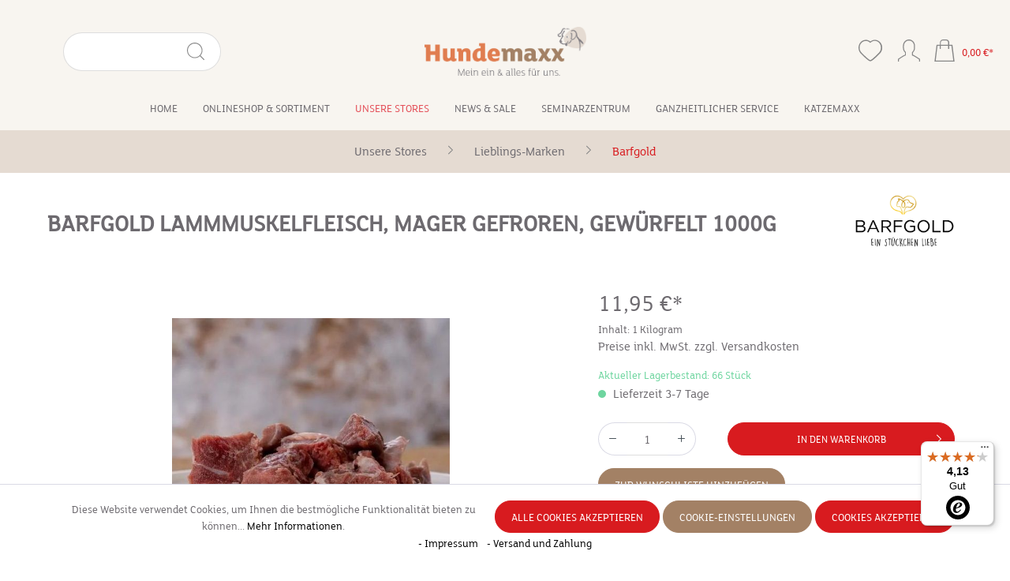

--- FILE ---
content_type: text/html; charset=UTF-8
request_url: https://www.hundemaxx.de/Barfgold-Lammmuskelfleisch-mager-gefroren-gewuerfelt-1000g/509351-00
body_size: 30697
content:

<!DOCTYPE html>

<html lang="de-DE"
      itemscope="itemscope"
      itemtype="https://schema.org/WebPage">


                                
    <head>
                                    <meta charset="utf-8">
            
                            <meta name="viewport"
                      content="width=device-width, initial-scale=1, shrink-to-fit=no">
            
                            <meta name="author"
                      content="">
                <meta name="robots"
                      content="index,follow">
                <meta name="revisit-after"
                      content="15 days">
                <meta name="keywords"
                      content="">
                <meta name="description"
                      content="geringer Harnsäuregehaltreines Muskelfleischsehr eiweißreichreich an ungesättigten Fettsäuren und Vitaminenreich an Spurenelementen, insbesondere Magnesium, Eisen und ZinkAnalytische Bestandteile:Rohprotein	20,4 %Rohfett	10,3 %Rohfaser	0,1 %Rohas…">
            
                <meta property="og:type"
          content="product">
    <meta property="og:site_name"
          content="Hundemaxx">
    <meta property="og:url"
          content="https://www.hundemaxx.de/Barfgold-Lammmuskelfleisch-mager-gefroren-gewuerfelt-1000g/509351-00">
    <meta property="og:title"
          content="Barfgold Lammmuskelfleisch, mager gefroren, gewürfelt 1000g | 509351-00">

    <meta property="og:description"
          content="geringer Harnsäuregehaltreines Muskelfleischsehr eiweißreichreich an ungesättigten Fettsäuren und Vitaminenreich an Spurenelementen, insbesondere Magnesium, Eisen und ZinkAnalytische Bestandteile:Rohprotein	20,4 %Rohfett	10,3 %Rohfaser	0,1 %Rohas…">
    <meta property="og:image"
          content="https://www.hundemaxx.de/media/2f/31/23/1638882240/barfgoldlammmager.jpg">

            <meta property="product:brand"
              content="Barfgold">
    
            <meta property="product:price:amount"
          content="11.95">
    <meta property="product:price:currency"
          content="EUR">
    <meta property="product:product_link"
          content="https://www.hundemaxx.de/Barfgold-Lammmuskelfleisch-mager-gefroren-gewuerfelt-1000g/509351-00">

    <meta name="twitter:card"
          content="product">
    <meta name="twitter:site"
          content="Hundemaxx">
    <meta name="twitter:title"
          content="Barfgold Lammmuskelfleisch, mager gefroren, gewürfelt 1000g | 509351-00">
    <meta name="twitter:description"
          content="geringer Harnsäuregehaltreines Muskelfleischsehr eiweißreichreich an ungesättigten Fettsäuren und Vitaminenreich an Spurenelementen, insbesondere Magnesium, Eisen und ZinkAnalytische Bestandteile:Rohprotein	20,4 %Rohfett	10,3 %Rohfaser	0,1 %Rohas…">
    <meta name="twitter:image"
          content="https://www.hundemaxx.de/media/2f/31/23/1638882240/barfgoldlammmager.jpg">

                            <meta itemprop="copyrightHolder"
                      content="Hundemaxx">
                <meta itemprop="copyrightYear"
                      content="">
                <meta itemprop="isFamilyFriendly"
                      content="true">
                <meta itemprop="image"
                      content="https://www.hundemaxx.de/media/b5/93/9a/1592515835/Logo.png">
            
                                                
                    <link rel="shortcut icon"
                  href="https://www.hundemaxx.de/media/74/a0/af/1594629002/favicon.ico">
        
                            
            
    
    <link rel="canonical" href="https://www.hundemaxx.de/Barfgold-Lammmuskelfleisch-mager-gefroren-gewuerfelt-1000g/509351-00">

            
    
                <title itemprop="name">Barfgold Lammmuskelfleisch, mager gefroren, gewürfelt 1000g | 509351-00</title>
        

                                                                        <link rel="stylesheet"
                      href="https://www.hundemaxx.de/theme/e60812a3c6d995e7d33170202e0f755f/css/all.css?1761225914">
                                    
                        <script>
        window.features = {"V6_5_0_0":true,"v6.5.0.0":true,"V6_6_0_0":false,"v6.6.0.0":false,"VUE3":false,"vue3":false,"ES_MULTILINGUAL_INDEX":false,"es.multilingual.index":false,"STOCK_HANDLING":false,"stock.handling":false};
    </script>
        
                                                                
            <script>
                                    window.gtagActive = true;
                    window.gtagURL = 'https://www.googletagmanager.com/gtag/js?id=AW-875636005';
                    window.controllerName = 'product';
                    window.actionName = 'index';
                    window.trackOrders = '1';
                    window.gtagTrackingId = 'AW-875636005';
                    window.dataLayer = window.dataLayer || [];
                    window.gtagConfig = {
                        'anonymize_ip': '1',
                        'cookie_domain': 'none',
                        'cookie_prefix': '_swag_ga',
                    };

                    function gtag() { dataLayer.push(arguments); }
                            </script>
            

    <!-- Google tag (gtag.js) -->
    <script async src="https://www.googletagmanager.com/gtag/js?id=AW-875636005">
    </script>
    <script>
        window.dataLayer = window.dataLayer || [];
        function gtag(){dataLayer.push(arguments);}
        gtag('js', new Date());
        gtag('config', 'AW-875636005');
    </script>
        
    


                                                                                                                                                                                                
    <!-- added by Trusted Shops app: Start -->
    <script src="https://integrations.etrusted.com/applications/widget.js/v2" async defer></script>
    <!-- End -->
                        
                            
            <script type="text/javascript" src='https://www.google.com/recaptcha/api.js?render=6Lcxvo0rAAAAAB60SReoCErPI0kKS17CJenL70au' defer></script>
        <script>
                            window.googleReCaptchaV2Active = true;
                                        window.googleReCaptchaV3Active = true;
                    </script>
            
                    

                                                                                        
                                                                                                        
                                                                                                        
                                                                                                        
                                                                                                        
                                                                                                        
                                                                                                        
                                                                                                        
                                                                                                        
                                                                                                        
                                                                                                        
                                                                                                        
                                                                                                        
                                                                                                        
                                                                                                        
                                                                                                        
                                                                                                                                                        
                                                                                                                                                        
                                                                                                                                                        
                                                                                                        
                                                                                                                                                        
                                                                                                                                                        
                                                                                                                                                        
                                                                                                                                                        
                                                                                                        
                                                                                                        
                                                                                                                                                        
                                                                                                        
                                                                                                        
                                                                                                        
                                                                                                                                                        
                                                                                                        
                                                                                    
                                    <script>
                    window.useDefaultCookieConsent = true;
                </script>
                    
                                <script>
                window.activeNavigationId = '018ceddc9b38749e949bee0027cd0002';
                window.router = {
                    'frontend.cart.offcanvas': '/checkout/offcanvas',
                    'frontend.cookie.offcanvas': '/cookie/offcanvas',
                    'frontend.checkout.finish.page': '/checkout/finish',
                    'frontend.checkout.info': '/widgets/checkout/info',
                    'frontend.menu.offcanvas': '/widgets/menu/offcanvas',
                    'frontend.cms.page': '/widgets/cms',
                    'frontend.cms.navigation.page': '/widgets/cms/navigation',
                    'frontend.account.addressbook': '/widgets/account/address-book',
                    'frontend.country.country-data': '/country/country-state-data',
                    'frontend.app-system.generate-token': '/app-system/Placeholder/generate-token',
                    };
                window.salesChannelId = 'a0f8af8361734e30a660e88c5f432ac2';
            </script>
        
                                <script>
                
                window.breakpoints = {"xs":0,"sm":576,"md":768,"lg":992,"xl":1200};
            </script>
        
        
                        
                                                            <script type="text/javascript" src="https://www.hundemaxx.de/theme/e60812a3c6d995e7d33170202e0f755f/js/all.js?1761225914" defer></script>
                                    

        </head>

        
                                                                                                                                                                                                
    <!-- added by Trusted Shops app: Start -->
    <script src="https://integrations.etrusted.com/applications/widget.js/v2" async defer></script>
    <!-- End -->
                        
    <body class="is-ctl-product is-act-index sticky-nav">

                                                                                                    
                                                                                                        
                                                                                                        
                                                                                                        
                                                                                                        
                                                                                                        
                                                                                                        
                                                                                                        
                                                                                                        
                                                                                                        
                                                                                                        
                                                                                                        
                                                                                                        
                                                                                                        
                                                                                                        
                                                                                                        
                                                                                                                                                        
                                                                                                                                                        
                                                                                                                                                        
                                                                                                        
                                                                                                                                                        
                                                                                                                                                        
                                                                                                                                                        
                                                                                                                                                        
                                                                                                        
                                                                                                        
                                                                                                                                                        
                                                                                                        
                                                                                                        
                                                                                                        
                                                                                                                                                        
                                                                                                        
                                                                                    
                <noscript class="noscript-main">
                
    <div role="alert"
         class="alert alert-info alert-has-icon">
                                <span class="icon icon-info">
                        <?xml version="1.0" encoding="utf-8"?>
<!-- Generator: Adobe Illustrator 23.0.1, SVG Export Plug-In . SVG Version: 6.00 Build 0)  -->
<svg version="1.1" id="cr-orion-info" xmlns="http://www.w3.org/2000/svg" xmlns:xlink="http://www.w3.org/1999/xlink" x="0px" y="0px"
	 viewBox="0 0 28.3 28.3" style="enable-background:new 0 0 28.3 28.3;" xml:space="preserve">
<g>
	<path d="M14.1,27.1C7,27.1,1.2,21.3,1.2,14.1S7,1.2,14.1,1.2S27.1,7,27.1,14.1S21.3,27.1,14.1,27.1z M14.1,28.3
		c7.8,0,14.1-6.3,14.1-14.1S22,0,14.1,0S0,6.3,0,14.1S6.3,28.3,14.1,28.3z"/>
</g>
<g>
	<rect x="13.5" y="8.1" width="1.2" height="7.9"/>
	<rect x="13.2" y="18.6" transform="matrix(4.977252e-03 -1 1 4.977252e-03 -5.1795 33.3163)" width="1.8" height="1.2"/>
</g>
</svg>

        </span>            
                    <div class="alert-content-container">
                                                    
                                    <div class="alert-content">
                                                    Um unseren Shop in vollem Umfang nutzen zu können, empfehlen wir Ihnen Javascript in Ihrem Browser zu aktivieren.
                                            </div>
                
                                                                </div>
            </div>
            </noscript>
        

                
    
                            <header class="header-main">
                                    <div class="top-bar d-lg-block">
        <nav class="top-bar-nav">
                                            
                
                                            
                
                            
                
                        </nav>
    </div>
    
            <div class="row align-items-center header-row">
                            <div class="col-12 col-lg-auto header-logo-col">
                        <div class="header-logo-main">
                    <a class="header-logo-main-link"
               href="/"
               title="Zur Startseite gehen">
                                    <picture class="header-logo-picture">
                                                                                
                                                                                    <source srcset="https://www.hundemaxx.de/media/09/39/6f/1597330968/Logo_Sticky_2.png"
                                        media="(max-width: 767px)">
                                                    
                                                                                    <img src="https://www.hundemaxx.de/media/b5/93/9a/1592515835/Logo.png"
                                     alt="Zur Startseite gehen"
                                     class="img-fluid header-logo-main-img">
                                                                        </picture>
                            </a>
            </div>
                </div>
            
                <div class="col-12 order-2 col-sm order-sm-1 header-search-col">
        <div class="row header-search-row">
            <div class="col-sm-auto d-none d-lg-none header-search-nav">
                                            </div>
            <div class="col header-search-logo-tablet">
                                    <a class="header-logo-tablet-link"
                       href="/"
                       title="Zur Startseite gehen">
                        <img
                            alt="Zur Startseite gehen"
                            src="https://www.hundemaxx.de/media/b5/93/9a/1592515835/Logo.png"
                            class="img-fluid header-logo-tablet-img"/>
                    </a>
                            </div>
            <div class="col header-search-input-wrapper">
                
  <div class="collapse search-collapse"
       id="searchCollapse">
    <div class="header-search">
      <form action="/search"
            method="get"
                                        data-search-form="true"
                        data-search-widget-options='{&quot;searchWidgetMinChars&quot;:2}'
            data-url="/suggest?search="
            class="header-search-form">
                  <div class="input-group">
                          <input type="search"
                     name="search"
                     class="form-control header-search-input"
                     autocomplete="off"
                     autocapitalize="off"
                     placeholder="Suchbegriff eingeben ..."
                     aria-label="Suchbegriff eingeben ..."
                     maxlength="30"
                     value="" />
            
                          <button type="submit"
                      class="btn header-search-btn"
                      aria-label="Suchen">
                  <span class="header-search-icon">
                      <span class="icon icon-search">
                        <?xml version="1.0" encoding="utf-8"?>
<!-- Generator: Adobe Illustrator 23.0.1, SVG Export Plug-In . SVG Version: 6.00 Build 0)  -->
<svg version="1.1" id="cr-orion-search" xmlns="http://www.w3.org/2000/svg" xmlns:xlink="http://www.w3.org/1999/xlink" x="0px" y="0px"
	 viewBox="0 0 28.3 28.3" style="enable-background:new 0 0 28.3 28.3;" xml:space="preserve">
<style type="text/css">
	.st0{fill:#010202;}
</style>
<path class="st0" d="M28.1,27.1l-6-6c0,0-0.1,0-0.1-0.1c2-2.2,3.2-5.2,3.2-8.4c0-7-5.7-12.6-12.6-12.6C5.7,0,0,5.7,0,12.6
	c0,7,5.7,12.6,12.6,12.6c3.2,0,6.2-1.2,8.4-3.2c0,0,0,0.1,0.1,0.1l6,6c0.3,0.3,0.7,0.3,1,0C28.4,27.8,28.4,27.4,28.1,27.1z
	 M12.6,23.9c-6.2,0-11.2-5-11.2-11.2c0-6.2,5-11.2,11.2-11.2c6.2,0,11.2,5,11.2,11.2C23.9,18.8,18.8,23.9,12.6,23.9z"/>
</svg>

        </span>                  </span>
              </button>
                      </div>
              </form>
    </div>
  </div>
            </div>
        </div>
    </div>

                <div class="col-12 order-1 col-sm-auto order-sm-2 header-actions-col">
        <div class="row g-0 orion-header-mobile">
                            <div class="col d-sm-none orion-header-mobile__menu">
                    <div class="menu-button">
                            <button class="btn nav-main-toggle-btn header-actions-btn"
            type="button"
                                        data-offcanvas-menu="true"
                        aria-label="Menü">
                    <span class="icon icon-stack">
                        <?xml version="1.0" encoding="utf-8"?>
<!-- Generator: Adobe Illustrator 23.0.1, SVG Export Plug-In . SVG Version: 6.00 Build 0)  -->
<svg version="1.1" id="cr-orion-stack" xmlns="http://www.w3.org/2000/svg" xmlns:xlink="http://www.w3.org/1999/xlink" x="0px" y="0px"
	 viewBox="0 0 28.3 28.3" style="enable-background:new 0 0 28.3 28.3;" xml:space="preserve">
<style type="text/css">
	.st0{fill-rule:evenodd;clip-rule:evenodd;fill:#010202;}
</style>
<g>
	<rect y="2.7" class="st0" width="28.3" height="1.3"/>
	<rect y="13.5" class="st0" width="21.6" height="1.3"/>
	<rect y="24.3" class="st0" width="28.3" height="1.3"/>
</g>
</svg>

        </span>            </button>
                    </div>
                </div>
            
                            <div class="col header-search-logo-mobile orion-header-mobile__logo">
                                            <a class="header-logo-mobile-link"
                           href="/"
                           title="Zur Startseite gehen">
                            <img
                                alt="Zur Startseite gehen"
                                src="https://www.hundemaxx.de/media/09/39/6f/1597330968/Logo_Sticky_2.png"
                                class="img-fluid header-logo-mobile-img"/>
                        </a>
                                    </div>
            

                            <div class="col-auto d-sm-none orion-header-mobile__search">
                    <div class="search-toggle">
                        <button class="btn header-actions-btn search-toggle-btn js-search-toggle-btn collapsed"
                                type="button"
                                data-bs-toggle="collapse"
                                data-bs-target="#searchCollapseMobile"
                                aria-expanded="false"
                                aria-controls="searchCollapseMobile"
                                aria-label="Suchen">
                            <span class="icon icon-search">
                        <?xml version="1.0" encoding="utf-8"?>
<!-- Generator: Adobe Illustrator 23.0.1, SVG Export Plug-In . SVG Version: 6.00 Build 0)  -->
<svg version="1.1" id="cr-orion-search" xmlns="http://www.w3.org/2000/svg" xmlns:xlink="http://www.w3.org/1999/xlink" x="0px" y="0px"
	 viewBox="0 0 28.3 28.3" style="enable-background:new 0 0 28.3 28.3;" xml:space="preserve">
<style type="text/css">
	.st0{fill:#010202;}
</style>
<path class="st0" d="M28.1,27.1l-6-6c0,0-0.1,0-0.1-0.1c2-2.2,3.2-5.2,3.2-8.4c0-7-5.7-12.6-12.6-12.6C5.7,0,0,5.7,0,12.6
	c0,7,5.7,12.6,12.6,12.6c3.2,0,6.2-1.2,8.4-3.2c0,0,0,0.1,0.1,0.1l6,6c0.3,0.3,0.7,0.3,1,0C28.4,27.8,28.4,27.4,28.1,27.1z
	 M12.6,23.9c-6.2,0-11.2-5-11.2-11.2c0-6.2,5-11.2,11.2-11.2c6.2,0,11.2,5,11.2,11.2C23.9,18.8,18.8,23.9,12.6,23.9z"/>
</svg>

        </span>                        </button>
                    </div>

                    <div class="collapse search-collapse"
                         id="searchCollapseMobile">
                        <div class="header-search">
                            <form action="/search"
                                  method="get"
                                                                                                          data-search-form="true"
                                                                    data-url="/suggest?search="
                                  class="header-search-form crehler-form">
                                                                    <div class="input-group">
                                                                                    <input type="search"
                                                   name="search"
                                                   class="form-control header-search-input"
                                                   autocomplete="off"
                                                   autocapitalize="off"
                                                   placeholder="Suchbegriff eingeben ..."
                                                   aria-label="Suchbegriff eingeben ..."
                                                   maxlength="30"
                                                   value=""
                                            >
                                        
                                                                                        <button type="submit"
                                                        class="btn header-search-btn"
                                                        aria-label="Suchen">
                                                        <span class="header-search-icon">
                                                            <span class="icon icon-search">
                        <?xml version="1.0" encoding="utf-8"?>
<!-- Generator: Adobe Illustrator 23.0.1, SVG Export Plug-In . SVG Version: 6.00 Build 0)  -->
<svg version="1.1" id="cr-orion-search" xmlns="http://www.w3.org/2000/svg" xmlns:xlink="http://www.w3.org/1999/xlink" x="0px" y="0px"
	 viewBox="0 0 28.3 28.3" style="enable-background:new 0 0 28.3 28.3;" xml:space="preserve">
<style type="text/css">
	.st0{fill:#010202;}
</style>
<path class="st0" d="M28.1,27.1l-6-6c0,0-0.1,0-0.1-0.1c2-2.2,3.2-5.2,3.2-8.4c0-7-5.7-12.6-12.6-12.6C5.7,0,0,5.7,0,12.6
	c0,7,5.7,12.6,12.6,12.6c3.2,0,6.2-1.2,8.4-3.2c0,0,0,0.1,0.1,0.1l6,6c0.3,0.3,0.7,0.3,1,0C28.4,27.8,28.4,27.4,28.1,27.1z
	 M12.6,23.9c-6.2,0-11.2-5-11.2-11.2c0-6.2,5-11.2,11.2-11.2c6.2,0,11.2,5,11.2,11.2C23.9,18.8,18.8,23.9,12.6,23.9z"/>
</svg>

        </span>                                                        </span>
                                                </button>
                                                                            </div>
                                                            </form>
                        </div>
                    </div>

                </div>
            
            
                            <div class="col-auto orion-header-wishlist">
            <div class="wishlist-header-btn header-actions-btn">
                <span class="wishlist-heart btn">
                    <a href="/wishlist/index"
                       title="Wunschlisten">
                        <span class="icon icon-heart">
                        <?xml version="1.0" encoding="utf-8"?>
<!-- Generator: Adobe Illustrator 23.0.1, SVG Export Plug-In . SVG Version: 6.00 Build 0)  -->
<svg version="1.1" id="cr-orion-heart" xmlns="http://www.w3.org/2000/svg" xmlns:xlink="http://www.w3.org/1999/xlink" x="0px" y="0px"
	 viewBox="0 0 28.3 28.3" style="enable-background:new 0 0 28.3 28.3;" xml:space="preserve">
<style type="text/css">
	.st0{fill:#010202;}
</style>
<path class="st0" d="M0,10.8c0-5.2,3.9-9.4,8.8-9.4c2,0,3.9,0.7,5.4,2c1.5-1.3,3.4-2,5.4-2c4.8,0,8.8,4.2,8.8,9.4
	c0,3-1.3,5.7-3.3,7.4C19.4,24,15.8,27,14.2,27c-1.6,0-5.2-2.9-10.9-8.7C1.3,16.5,0,13.8,0,10.8z M1.3,10.8c0,2.6,1.1,4.9,2.9,6.4
	l0.1,0.1c2.8,2.9,5.1,5,6.8,6.4c1.6,1.3,2.7,1.9,3,1.9c0.4,0,1.5-0.6,3-1.9c1.7-1.4,4-3.6,6.8-6.5l0.1-0.1c1.8-1.5,2.8-3.8,2.8-6.4
	c0-4.5-3.3-8.1-7.4-8.1c-1.7,0-3.2,0.6-4.5,1.7l-0.9,0.7l-0.9-0.7C12,3.3,10.4,2.7,8.8,2.7C4.7,2.7,1.3,6.3,1.3,10.8z"/>
</svg>

        </span>                    </a>
                </span>

                <span class="wishlist-count badge badge-primary" data-uri="/wishlist/count"></span>
            </div>
        </div>
                        <div class="col-auto orion-header-mobile__account-menu">
                    <div class="account-menu">
                          <div class="dropdown">
          <button class="btn account-menu-btn header-actions-btn"
              type="button"
              id="accountWidgetMobile"
                                              data-offcanvas-account-menu="true"
                            data-bs-toggle="dropdown"
              aria-haspopup="true"
              aria-expanded="false"
              aria-label="Ihr Konto"
              title="Ihr Konto"
      >
          <span class="icon icon-avatar">
                        <?xml version="1.0" encoding="utf-8"?>
<!-- Generator: Adobe Illustrator 23.0.1, SVG Export Plug-In . SVG Version: 6.00 Build 0)  -->
<svg version="1.1" id="cr-orion-avatar" xmlns="http://www.w3.org/2000/svg" xmlns:xlink="http://www.w3.org/1999/xlink" x="0px" y="0px"
	 viewBox="0 0 28.3 28.3" style="enable-background:new 0 0 28.3 28.3;" xml:space="preserve">
<style type="text/css">
	.st0{fill:#010202;}
</style>
<path class="st0" d="M27,27v-1.3v-0.1h-0.1c-1-0.7-3.7-2.4-4.3-2.8c-1.6-1-2.7-1.6-3.7-2l-0.9-0.3v-4.2l0.4-0.4
	c1.4-1.3,2.1-3.1,2.1-5V8.1c0-3.7-2.9-6.7-6.4-6.7c-3.5,0-6.4,3-6.4,6.7v2.7c0,2,0.8,3.8,2.1,5l0.4,0.4v4.2l-0.9,0.3
	c-1,0.4-2.1,1-3.7,2c-0.7,0.4-3.3,2.2-4.3,2.8H1.3v0.1V27v1.3H0v-3.4c3.5-2.2,6.5-4.5,9-5.4v-2.7c-1.6-1.5-2.6-3.6-2.6-6V8.1
	C6.4,3.6,9.9,0,14.1,0c4.3,0,7.7,3.6,7.7,8.1v2.7c0,2.4-1,4.5-2.6,6v2.7c2.5,1,5.5,3.2,9,5.4v3.4H27V27z"/>
</svg>

        </span>      </button>
    
          <div class="dropdown-menu dropdown-menu-right account-menu-dropdown js-account-menu-dropdown"
           aria-labelledby="accountWidgetMobile">
        

        
            <div class="offcanvas-header">
                            <button class="btn btn-light offcanvas-close js-offcanvas-close">
                        <span class="icon icon-x icon-sm">
                        <?xml version="1.0" encoding="utf-8"?>
<!-- Generator: Adobe Illustrator 23.0.1, SVG Export Plug-In . SVG Version: 6.00 Build 0)  -->
<svg version="1.1" id="cr-orion-x" xmlns="http://www.w3.org/2000/svg" xmlns:xlink="http://www.w3.org/1999/xlink" x="0px" y="0px"
	 viewBox="0 0 28.3 28.3" style="enable-background:new 0 0 28.3 28.3;" xml:space="preserve">
<style type="text/css">
	.st0{fill-rule:evenodd;clip-rule:evenodd;}
</style>
<polygon class="st0" points="14.2,13.2 24.7,2.7 25.6,3.6 15.1,14.1 25.6,24.6 24.7,25.6 14.2,15.1 3.6,25.6 2.7,24.6 13.2,14.1 
	2.7,3.6 3.6,2.7 "/>
</svg>

        </span>
                                    </button>
                    </div>
    
            <div class="offcanvas-body">
                <div class="account-menu">
                                    <div class="dropdown-header account-menu-header">
                    Ihr Konto
                </div>
                    
                                    <div class="account-menu-login">
                                            <a href="/account/login"
                           title="Sign In"
                           class="btn btn-primary account-menu-login-button">
                            Sign In
                        </a>
                    
                                            <div class="account-menu-register">
                            oder <a href="/account/login"
                                                                            title="Registrieren">registrieren</a>
                        </div>
                                    </div>
                    
                    <div class="account-menu-links">
                    <div class="header-account-menu">
        <div class="card account-menu-inner">
                                        
                                                <div class="list-group list-group-flush account-aside-list-group">
                                                                                    <a href="/account"
                                   title="Übersicht"
                                   class="list-group-item list-group-item-action account-aside-item">
                                    Übersicht
                                </a>
                            
                                                            <a href="/account/profile"
                                   title="Persönliches Profil"
                                   class="list-group-item list-group-item-action account-aside-item">
                                    Persönliches Profil
                                </a>
                            
                                                            <a href="/account/address"
                                   title="Adressen"
                                   class="list-group-item list-group-item-action account-aside-item">
                                    Adressen
                                </a>
                            
                                                            <a href="/account/payment"
                                   title="Zahlungsarten"
                                   class="list-group-item list-group-item-action account-aside-item">
                                    Zahlungsarten
                                </a>
                            
                                                                <a href="/account/order"
                                   title="Bestellungen"
                                   class="list-group-item list-group-item-action account-aside-item">
                                    Bestellungen
                                </a>
                            
            <a href="/wishlist/index"
           rel="nofollow"
           title="Wunschlisten"
           class="list-group-item list-group-item-action account-aside-item">
            Wunschlisten
        </a>
                                                </div>
                            
                                                </div>
    </div>
            </div>
            </div>
        </div>
          </div>
      </div>
                    </div>
                </div>
            

                <div class="col-auto orion-header-mobile__cart">
        <div class="header-cart"
                                            data-offcanvas-cart="true"
            >
            <a class="btn header-cart-btn header-actions-btn"
               href="/checkout/cart"
               data-cart-widget="true"
               title="Warenkorb"
               aria-label="Warenkorb">
                    <span class="header-cart-icon">
        <span class="icon icon-bag">
                        <?xml version="1.0" encoding="utf-8"?>
<!-- Generator: Adobe Illustrator 23.0.1, SVG Export Plug-In . SVG Version: 6.00 Build 0)  -->
<svg version="1.1" id="cr-orion-bag" xmlns="http://www.w3.org/2000/svg" xmlns:xlink="http://www.w3.org/1999/xlink" x="0px" y="0px"
	 viewBox="0 0 28.3 28.3" style="enable-background:new 0 0 28.3 28.3;" xml:space="preserve">
<style type="text/css">
	.st0{fill:#010202;}
</style>
<path class="st0" d="M24.3,6.7h-4V4c0-2.2-1.8-4-4-4h-4c-2.2,0-4,1.8-4,4v2.7H4L1.3,28.3H27L24.3,6.7z M9.4,4c0-1.5,1.2-2.7,2.7-2.7
	h4c1.5,0,2.7,1.2,2.7,2.7v2.7H9.4V4z M5.2,8.1h2.9v4h1.3v-4h9.4v4h1.3v-4h2.9L25.4,27H2.9L5.2,8.1z"/>
</svg>

        </span>    </span>
        <span class="header-cart-total">
        0,00 €*
    </span>
            </a>
        </div>
    </div>
        </div>
    </div>
        </div>
                    </header>
        


                        <div class="nav-main">
                                        <div class="main-navigation"
         id="mainNavigation"
         data-flyout-menu="true">
            <div class="orion-nav-arrow-prev">
        <span class="icon icon-arrow-left">
                        <?xml version="1.0" encoding="utf-8"?>
<!-- Generator: Adobe Illustrator 23.1.1, SVG Export Plug-In . SVG Version: 6.00 Build 0)  -->
<svg version="1.1" id="cr-orion-arrow-left" xmlns="http://www.w3.org/2000/svg" xmlns:xlink="http://www.w3.org/1999/xlink" x="0px" y="0px"
	 viewBox="0 0 28.3 28.3" style="enable-background:new 0 0 28.3 28.3;" xml:space="preserve">
<polygon points="9.8,14.2 17.5,6.5 18.5,7.4 11.7,14.2 18.5,20.9 17.5,21.8 10.8,15.1 "/>
</svg>

        </span>    </div>

    <div class="container">
                    <nav class="nav main-navigation-menu opacity-zero"
                 itemscope="itemscope"
                 itemtype="http://schema.org/SiteNavigationElement">
                
                                                                                                <a class="nav-link main-navigation-link home-link"
                                    href="/"
                                    itemprop="url"
                                    title="Home">
                                    <div class="main-navigation-link-text">
                                        <span itemprop="name">Home</span>
                                    </div>
                                </a>
                                                    
                
                                                                
                                                                                            
                                                                                                            <a class="nav-link main-navigation-link"
                                           href="https://www.hundemaxx.de/Onlineshop-Sortiment/"
                                           itemprop="url"
                                           data-flyout-menu-trigger="4be3c9a7464f4119a33d3b9b22eec994"                                                                                      title="Onlineshop &amp; Sortiment">
                                            <div class="main-navigation-link-text">
                                                <span itemprop="name">Onlineshop &amp; Sortiment</span>
                                            </div>
                                        </a>
                                                                                                                                                                
                                                                                                            <a class="nav-link main-navigation-link active"
                                           href="https://www.hundemaxx.de/Unsere-Stores/"
                                           itemprop="url"
                                           data-flyout-menu-trigger="79cdb9e1c2d445acbc8bc4420499ef73"                                                                                      title="Unsere Stores">
                                            <div class="main-navigation-link-text">
                                                <span itemprop="name">Unsere Stores</span>
                                            </div>
                                        </a>
                                                                                                                                                                
                                                                                                            <a class="nav-link main-navigation-link"
                                           href="https://www.hundemaxx.de/News-Sale/"
                                           itemprop="url"
                                           data-flyout-menu-trigger="a30bc845cc0540c9a32436077eb1bd49"                                                                                      title="News &amp; Sale">
                                            <div class="main-navigation-link-text">
                                                <span itemprop="name">News &amp; Sale</span>
                                            </div>
                                        </a>
                                                                                                                                                                
                                                                                                            <a class="nav-link main-navigation-link"
                                           href="https://www.hundemaxx.de/Seminarzentrum/"
                                           itemprop="url"
                                           data-flyout-menu-trigger="55b3f145918a459594097cd1104c2741"                                                                                      title="Seminarzentrum">
                                            <div class="main-navigation-link-text">
                                                <span itemprop="name">Seminarzentrum</span>
                                            </div>
                                        </a>
                                                                                                                                                                
                                                                                                            <a class="nav-link main-navigation-link"
                                           href="https://www.hundemaxx.de/Ganzheitlicher-Service/"
                                           itemprop="url"
                                           data-flyout-menu-trigger="66288369539c4a83b8ebed2ca63c758a"                                                                                      title="Ganzheitlicher Service">
                                            <div class="main-navigation-link-text">
                                                <span itemprop="name">Ganzheitlicher Service</span>
                                            </div>
                                        </a>
                                                                                                                                                                
                                                                                                            <a class="nav-link main-navigation-link"
                                           href="https://www.hundemaxx.de/Katzemaxx/"
                                           itemprop="url"
                                           data-flyout-menu-trigger="6adb914f6c504ddb8eef5821f7dad59b"                                                                                      title="Katzemaxx">
                                            <div class="main-navigation-link-text">
                                                <span itemprop="name">Katzemaxx</span>
                                            </div>
                                        </a>
                                                                                                                        
                            </nav>
            </div>

    <div class="orion-nav-arrow-next">
        <span class="icon icon-arrow-right">
                        <?xml version="1.0" encoding="utf-8"?>
<!-- Generator: Adobe Illustrator 23.0.1, SVG Export Plug-In . SVG Version: 6.00 Build 0)  -->
<svg version="1.1" id="cr-orion-arrow-right" xmlns="http://www.w3.org/2000/svg" xmlns:xlink="http://www.w3.org/1999/xlink" x="0px" y="0px"
	 viewBox="0 0 28.3 28.3" style="enable-background:new 0 0 28.3 28.3;" xml:space="preserve">
<polygon points="17.5,15.1 10.8,21.8 9.8,20.9 16.6,14.2 9.8,7.4 10.8,6.5 18.5,14.2 "/>
</svg>

        </span>    </div>

                                                                                                                                                                                                                                                                                                                                                                                                                                
                                                <div class="navigation-flyouts">
                                                                                                                                                                <div class="navigation-flyout"
                                             data-flyout-menu-id="4be3c9a7464f4119a33d3b9b22eec994">
                                            <div class="container">
                                                                                                                        <div class="row navigation-flyout-bar">
                            <div class="col">
                    <div class="navigation-flyout-category-link">
                                                                                    <a class="nav-link"
                                   href="https://www.hundemaxx.de/Onlineshop-Sortiment/"
                                   itemprop="url"
                                   title="Onlineshop &amp; Sortiment">
                                                                            Zur Kategorie Onlineshop &amp; Sortiment
                                        <span class="icon icon-arrow-right icon-primary">
                        <svg xmlns="http://www.w3.org/2000/svg" xmlns:xlink="http://www.w3.org/1999/xlink" width="16" height="16" viewBox="0 0 16 16"><defs><path id="icons-solid-arrow-right" d="M6.7071 6.2929c-.3905-.3905-1.0237-.3905-1.4142 0-.3905.3905-.3905 1.0237 0 1.4142l3 3c.3905.3905 1.0237.3905 1.4142 0l3-3c.3905-.3905.3905-1.0237 0-1.4142-.3905-.3905-1.0237-.3905-1.4142 0L9 8.5858l-2.2929-2.293z" /></defs><use transform="rotate(-90 9 8.5)" xlink:href="#icons-solid-arrow-right" fill="#758CA3" fill-rule="evenodd" /></svg>
        </span>                                                                    </a>
                                                                        </div>
                </div>
            
                            <div class="col-auto">
                    <div class="navigation-flyout-close js-close-flyout-menu">
                                                                                    <span class="icon icon-x">
                        <svg xmlns="http://www.w3.org/2000/svg" xmlns:xlink="http://www.w3.org/1999/xlink" width="24" height="24" viewBox="0 0 24 24"><defs><path d="m10.5858 12-7.293-7.2929c-.3904-.3905-.3904-1.0237 0-1.4142.3906-.3905 1.0238-.3905 1.4143 0L12 10.5858l7.2929-7.293c.3905-.3904 1.0237-.3904 1.4142 0 .3905.3906.3905 1.0238 0 1.4143L13.4142 12l7.293 7.2929c.3904.3905.3904 1.0237 0 1.4142-.3906.3905-1.0238.3905-1.4143 0L12 13.4142l-7.2929 7.293c-.3905.3904-1.0237.3904-1.4142 0-.3905-.3906-.3905-1.0238 0-1.4143L10.5858 12z" id="icons-default-x" /></defs><use xlink:href="#icons-default-x" fill="#758CA3" fill-rule="evenodd" /></svg>
        </span>                                                                        </div>
                </div>
                    </div>
    
            <div class="row navigation-flyout-content">
                            <div class="col">
                    <div class="navigation-flyout-categories">
                                                        
                    
    
    <div class="row navigation-flyout-categories is-level-0">
                                            
                                            <div class="col-3 navigation-flyout-col">
                                                                        <a class="nav-item nav-link navigation-flyout-link is-level-0"
                               href="https://www.hundemaxx.de/Onlineshop-Sortiment/Ernaehrung/"
                               itemprop="url"
                                                              title="Ernährung">
                                <span itemprop="name">Ernährung</span>
                            </a>
                                            
                                                                            
        
    
    <div class="navigation-flyout-categories is-level-1">
                                            
                                            <div class="navigation-flyout-col">
                                                                        <a class="nav-item nav-link navigation-flyout-link is-level-1"
                               href="https://www.hundemaxx.de/Onlineshop-Sortiment/Ernaehrung/B.A.R.F./"
                               itemprop="url"
                                                              title="B.A.R.F.">
                                <span itemprop="name">B.A.R.F.</span>
                            </a>
                                            
                                                                                </div>
            
                                                        
                                            <div class="navigation-flyout-col">
                                                                        <a class="nav-item nav-link navigation-flyout-link is-level-1"
                               href="https://www.hundemaxx.de/Onlineshop-Sortiment/Ernaehrung/Bio/"
                               itemprop="url"
                                                              title="Bio">
                                <span itemprop="name">Bio</span>
                            </a>
                                            
                                                                                </div>
            
                                                        
                                            <div class="navigation-flyout-col">
                                                                        <a class="nav-item nav-link navigation-flyout-link is-level-1"
                               href="https://www.hundemaxx.de/Onlineshop-Sortiment/Ernaehrung/Feuchtnahrung/"
                               itemprop="url"
                                                              title="Feuchtnahrung">
                                <span itemprop="name">Feuchtnahrung</span>
                            </a>
                                            
                                                                                </div>
            
                                                        
                                            <div class="navigation-flyout-col">
                                                                        <a class="nav-item nav-link navigation-flyout-link is-level-1"
                               href="https://www.hundemaxx.de/Onlineshop-Sortiment/Ernaehrung/Trockennahrung/"
                               itemprop="url"
                                                              title="Trockennahrung">
                                <span itemprop="name">Trockennahrung</span>
                            </a>
                                            
                                                                                </div>
            
                                                        
                                            <div class="navigation-flyout-col">
                                                                        <a class="nav-item nav-link navigation-flyout-link is-level-1"
                               href="https://www.hundemaxx.de/Onlineshop-Sortiment/Ernaehrung/Kauartikel/"
                               itemprop="url"
                                                              title="Kauartikel">
                                <span itemprop="name">Kauartikel</span>
                            </a>
                                            
                                                                                </div>
            
                                                        
                                            <div class="navigation-flyout-col">
                                                                        <a class="nav-item nav-link navigation-flyout-link is-level-1"
                               href="https://www.hundemaxx.de/Onlineshop-Sortiment/Ernaehrung/Leckerchen/"
                               itemprop="url"
                                                              title="Leckerchen">
                                <span itemprop="name">Leckerchen</span>
                            </a>
                                            
                                                                                </div>
            
                                                        
                                            <div class="navigation-flyout-col">
                                                                        <a class="nav-item nav-link navigation-flyout-link is-level-1"
                               href="https://www.hundemaxx.de/Onlineshop-Sortiment/Ernaehrung/Diaetfutter/"
                               itemprop="url"
                                                              title="Diätfutter">
                                <span itemprop="name">Diätfutter</span>
                            </a>
                                            
                                                                                </div>
            
                                                        
                                            <div class="navigation-flyout-col">
                                                                        <a class="nav-item nav-link navigation-flyout-link is-level-1"
                               href="https://www.hundemaxx.de/Onlineshop-Sortiment/Ernaehrung/Nahrungsergaenzung/"
                               itemprop="url"
                                                              title="Nahrungsergänzung">
                                <span itemprop="name">Nahrungsergänzung</span>
                            </a>
                                            
                                                                                </div>
            
                                                        
                                            <div class="navigation-flyout-col">
                                                                        <a class="nav-item nav-link navigation-flyout-link is-level-1"
                               href="https://www.hundemaxx.de/Onlineshop-Sortiment/Ernaehrung/Vegetarisch-Vegan/"
                               itemprop="url"
                                                              title="Vegetarisch/Vegan">
                                <span itemprop="name">Vegetarisch/Vegan</span>
                            </a>
                                            
                                                                                </div>
            
                                                        
                                            <div class="navigation-flyout-col">
                                                                        <a class="nav-item nav-link navigation-flyout-link is-level-1"
                               href="https://www.hundemaxx.de/Onlineshop-Sortiment/Ernaehrung/Welpen/"
                               itemprop="url"
                                                              title="Welpen">
                                <span itemprop="name">Welpen</span>
                            </a>
                                            
                                                                                </div>
            
                        </div>
                                                            </div>
            
                                                        
                                            <div class="col-3 navigation-flyout-col">
                                                                        <a class="nav-item nav-link navigation-flyout-link is-level-0"
                               href="https://www.hundemaxx.de/Onlineshop-Sortiment/Halsband-Leine-Geschirr/"
                               itemprop="url"
                                                              title="Halsband - Leine - Geschirr">
                                <span itemprop="name">Halsband - Leine - Geschirr</span>
                            </a>
                                            
                                                                            
        
    
    <div class="navigation-flyout-categories is-level-1">
                                            
                                            <div class="navigation-flyout-col">
                                                                        <a class="nav-item nav-link navigation-flyout-link is-level-1"
                               href="https://www.hundemaxx.de/Onlineshop-Sortiment/Halsband-Leine-Geschirr/Brustgeschirre-Leinen/"
                               itemprop="url"
                                                              title="Brustgeschirre &amp; Leinen">
                                <span itemprop="name">Brustgeschirre &amp; Leinen</span>
                            </a>
                                            
                                                                                </div>
            
                                                        
                                            <div class="navigation-flyout-col">
                                                                        <a class="nav-item nav-link navigation-flyout-link is-level-1"
                               href="https://www.hundemaxx.de/Onlineshop-Sortiment/Halsband-Leine-Geschirr/Trekking-Trailing/"
                               itemprop="url"
                                                              title="Trekking &amp; Trailing">
                                <span itemprop="name">Trekking &amp; Trailing</span>
                            </a>
                                            
                                                                                </div>
            
                                                        
                                            <div class="navigation-flyout-col">
                                                                        <a class="nav-item nav-link navigation-flyout-link is-level-1"
                               href="https://www.hundemaxx.de/Onlineshop-Sortiment/Halsband-Leine-Geschirr/Geschirre-fuer-kleine-Hunde/"
                               itemprop="url"
                                                              title="Geschirre für kleine Hunde">
                                <span itemprop="name">Geschirre für kleine Hunde</span>
                            </a>
                                            
                                                                                </div>
            
                                                        
                                            <div class="navigation-flyout-col">
                                                                        <a class="nav-item nav-link navigation-flyout-link is-level-1"
                               href="https://www.hundemaxx.de/Onlineshop-Sortiment/Halsband-Leine-Geschirr/Nylon-Leinen-Halsbaender/"
                               itemprop="url"
                                                              title="Nylon-Leinen &amp; Halsbänder">
                                <span itemprop="name">Nylon-Leinen &amp; Halsbänder</span>
                            </a>
                                            
                                                                                </div>
            
                                                        
                                            <div class="navigation-flyout-col">
                                                                        <a class="nav-item nav-link navigation-flyout-link is-level-1"
                               href="https://www.hundemaxx.de/Onlineshop-Sortiment/Halsband-Leine-Geschirr/Leder-Leinen-Halsbaender/"
                               itemprop="url"
                                                              title="Leder-Leinen &amp; Halsbänder">
                                <span itemprop="name">Leder-Leinen &amp; Halsbänder</span>
                            </a>
                                            
                                                                                </div>
            
                                                        
                                            <div class="navigation-flyout-col">
                                                                        <a class="nav-item nav-link navigation-flyout-link is-level-1"
                               href="https://www.hundemaxx.de/Onlineshop-Sortiment/Halsband-Leine-Geschirr/Schmuckhalsbaender/"
                               itemprop="url"
                                                              title="Schmuckhalsbänder">
                                <span itemprop="name">Schmuckhalsbänder</span>
                            </a>
                                            
                                                                                </div>
            
                                                        
                                            <div class="navigation-flyout-col">
                                                                        <a class="nav-item nav-link navigation-flyout-link is-level-1"
                               href="https://www.hundemaxx.de/Onlineshop-Sortiment/Halsband-Leine-Geschirr/Schlepp-Suchleinen/"
                               itemprop="url"
                                                              title="Schlepp- &amp; Suchleinen">
                                <span itemprop="name">Schlepp- &amp; Suchleinen</span>
                            </a>
                                            
                                                                                </div>
            
                                                        
                                            <div class="navigation-flyout-col">
                                                                        <a class="nav-item nav-link navigation-flyout-link is-level-1"
                               href="https://www.hundemaxx.de/Onlineshop-Sortiment/Halsband-Leine-Geschirr/Flexi-Leinen/"
                               itemprop="url"
                                                              title="Flexi-Leinen">
                                <span itemprop="name">Flexi-Leinen</span>
                            </a>
                                            
                                                                                </div>
            
                                                        
                                            <div class="navigation-flyout-col">
                                                                        <a class="nav-item nav-link navigation-flyout-link is-level-1"
                               href="https://www.hundemaxx.de/Onlineshop-Sortiment/Halsband-Leine-Geschirr/Spezial-Equipment/"
                               itemprop="url"
                                                              title="Spezial Equipment">
                                <span itemprop="name">Spezial Equipment</span>
                            </a>
                                            
                                                                                </div>
            
                                                        
                                            <div class="navigation-flyout-col">
                                                                        <a class="nav-item nav-link navigation-flyout-link is-level-1"
                               href="https://www.hundemaxx.de/Onlineshop-Sortiment/Halsband-Leine-Geschirr/Leucht-Halsbaender-Anhaenger/"
                               itemprop="url"
                                                              title="Leucht-Halsbänder &amp; Anhänger">
                                <span itemprop="name">Leucht-Halsbänder &amp; Anhänger</span>
                            </a>
                                            
                                                                                </div>
            
                        </div>
                                                            </div>
            
                                                        
                                            <div class="col-3 navigation-flyout-col">
                                                                        <a class="nav-item nav-link navigation-flyout-link is-level-0"
                               href="https://www.hundemaxx.de/Onlineshop-Sortiment/Ausruestung/"
                               itemprop="url"
                                                              title="Ausrüstung">
                                <span itemprop="name">Ausrüstung</span>
                            </a>
                                            
                                                                            
        
    
    <div class="navigation-flyout-categories is-level-1">
                                            
                                            <div class="navigation-flyout-col">
                                                                        <a class="nav-item nav-link navigation-flyout-link is-level-1"
                               href="https://www.hundemaxx.de/Onlineshop-Sortiment/Ausruestung/Outdoor-Equipment/"
                               itemprop="url"
                                                              title="Outdoor Equipment">
                                <span itemprop="name">Outdoor Equipment</span>
                            </a>
                                            
                                                                                </div>
            
                                                        
                                            <div class="navigation-flyout-col">
                                                                        <a class="nav-item nav-link navigation-flyout-link is-level-1"
                               href="https://www.hundemaxx.de/Onlineshop-Sortiment/Ausruestung/Fahrradzubehoer/"
                               itemprop="url"
                                                              title="Fahrradzubehör">
                                <span itemprop="name">Fahrradzubehör</span>
                            </a>
                                            
                                                                                </div>
            
                                                        
                                            <div class="navigation-flyout-col">
                                                                        <a class="nav-item nav-link navigation-flyout-link is-level-1"
                               href="https://www.hundemaxx.de/Onlineshop-Sortiment/Ausruestung/Hundetaschen-Rucksaecke/"
                               itemprop="url"
                                                              title="Hundetaschen &amp; Rucksäcke">
                                <span itemprop="name">Hundetaschen &amp; Rucksäcke</span>
                            </a>
                                            
                                                                                </div>
            
                                                        
                                            <div class="navigation-flyout-col">
                                                                        <a class="nav-item nav-link navigation-flyout-link is-level-1"
                               href="https://www.hundemaxx.de/Onlineshop-Sortiment/Ausruestung/Hundesport/"
                               itemprop="url"
                                                              title="Hundesport">
                                <span itemprop="name">Hundesport</span>
                            </a>
                                            
                                                                                </div>
            
                                                        
                                            <div class="navigation-flyout-col">
                                                                        <a class="nav-item nav-link navigation-flyout-link is-level-1"
                               href="https://www.hundemaxx.de/Onlineshop-Sortiment/Ausruestung/Maulkorb-Giftkoederschutz/"
                               itemprop="url"
                                                              title="Maulkorb &amp; Giftköderschutz">
                                <span itemprop="name">Maulkorb &amp; Giftköderschutz</span>
                            </a>
                                            
                                                                                </div>
            
                                                        
                                            <div class="navigation-flyout-col">
                                                                        <a class="nav-item nav-link navigation-flyout-link is-level-1"
                               href="https://www.hundemaxx.de/Onlineshop-Sortiment/Ausruestung/Trainingszubehoer/"
                               itemprop="url"
                                                              title="Trainingszubehör">
                                <span itemprop="name">Trainingszubehör</span>
                            </a>
                                            
                                                                                </div>
            
                                                        
                                            <div class="navigation-flyout-col">
                                                                        <a class="nav-item nav-link navigation-flyout-link is-level-1"
                               href="https://www.hundemaxx.de/Onlineshop-Sortiment/Ausruestung/Autozubehoer-Sicherheit/"
                               itemprop="url"
                                                              title="Autozubehör &amp; Sicherheit">
                                <span itemprop="name">Autozubehör &amp; Sicherheit</span>
                            </a>
                                            
                                                                                </div>
            
                                                        
                                            <div class="navigation-flyout-col">
                                                                        <a class="nav-item nav-link navigation-flyout-link is-level-1"
                               href="https://www.hundemaxx.de/Onlineshop-Sortiment/Ausruestung/Transport-Ruhe-Boxen/"
                               itemprop="url"
                                                              title="Transport &amp; Ruhe-Boxen">
                                <span itemprop="name">Transport &amp; Ruhe-Boxen</span>
                            </a>
                                            
                                                                                </div>
            
                                                        
                                            <div class="navigation-flyout-col">
                                                                        <a class="nav-item nav-link navigation-flyout-link is-level-1"
                               href="https://www.hundemaxx.de/Onlineshop-Sortiment/Ausruestung/Spiel-Spass/"
                               itemprop="url"
                                                              title="Spiel &amp; Spaß">
                                <span itemprop="name">Spiel &amp; Spaß</span>
                            </a>
                                            
                                                                                </div>
            
                                                        
                                            <div class="navigation-flyout-col">
                                                                        <a class="nav-item nav-link navigation-flyout-link is-level-1"
                               href="https://www.hundemaxx.de/Onlineshop-Sortiment/Ausruestung/Buggys/"
                               itemprop="url"
                                                              title="Buggys">
                                <span itemprop="name">Buggys</span>
                            </a>
                                            
                                                                                </div>
            
                        </div>
                                                            </div>
            
                                                        
                                            <div class="col-3 navigation-flyout-col">
                                                                        <a class="nav-item nav-link navigation-flyout-link is-level-0"
                               href="https://www.hundemaxx.de/Onlineshop-Sortiment/Hundekleidung/"
                               itemprop="url"
                                                              title="Hundekleidung">
                                <span itemprop="name">Hundekleidung</span>
                            </a>
                                            
                                                                            
        
    
    <div class="navigation-flyout-categories is-level-1">
                                            
                                            <div class="navigation-flyout-col">
                                                                        <a class="nav-item nav-link navigation-flyout-link is-level-1"
                               href="https://www.hundemaxx.de/Onlineshop-Sortiment/Hundekleidung/Regenmaentel/"
                               itemprop="url"
                                                              title="Regenmäntel">
                                <span itemprop="name">Regenmäntel</span>
                            </a>
                                            
                                                                                </div>
            
                                                        
                                            <div class="navigation-flyout-col">
                                                                        <a class="nav-item nav-link navigation-flyout-link is-level-1"
                               href="https://www.hundemaxx.de/Onlineshop-Sortiment/Hundekleidung/Wintermaentel/"
                               itemprop="url"
                                                              title="Wintermäntel">
                                <span itemprop="name">Wintermäntel</span>
                            </a>
                                            
                                                                                </div>
            
                                                        
                                            <div class="navigation-flyout-col">
                                                                        <a class="nav-item nav-link navigation-flyout-link is-level-1"
                               href="https://www.hundemaxx.de/Onlineshop-Sortiment/Hundekleidung/Jacken/"
                               itemprop="url"
                                                              title="Jacken">
                                <span itemprop="name">Jacken</span>
                            </a>
                                            
                                                                                </div>
            
                                                        
                                            <div class="navigation-flyout-col">
                                                                        <a class="nav-item nav-link navigation-flyout-link is-level-1"
                               href="https://www.hundemaxx.de/Onlineshop-Sortiment/Hundekleidung/Pullover/"
                               itemprop="url"
                                                              title="Pullover">
                                <span itemprop="name">Pullover</span>
                            </a>
                                            
                                                                                </div>
            
                                                        
                                            <div class="navigation-flyout-col">
                                                                        <a class="nav-item nav-link navigation-flyout-link is-level-1"
                               href="https://www.hundemaxx.de/Onlineshop-Sortiment/Hundekleidung/Shirts/"
                               itemprop="url"
                                                              title="Shirts">
                                <span itemprop="name">Shirts</span>
                            </a>
                                            
                                                                                </div>
            
                                                        
                                            <div class="navigation-flyout-col">
                                                                        <a class="nav-item nav-link navigation-flyout-link is-level-1"
                               href="https://www.hundemaxx.de/Onlineshop-Sortiment/Hundekleidung/Mops-Co./"
                               itemprop="url"
                                                              title="Mops &amp; Co. ">
                                <span itemprop="name">Mops &amp; Co. </span>
                            </a>
                                            
                                                                                </div>
            
                                                        
                                            <div class="navigation-flyout-col">
                                                                        <a class="nav-item nav-link navigation-flyout-link is-level-1"
                               href="https://www.hundemaxx.de/Onlineshop-Sortiment/Hundekleidung/Dackel/"
                               itemprop="url"
                                                              title="Dackel">
                                <span itemprop="name">Dackel</span>
                            </a>
                                            
                                                                                </div>
            
                                                        
                                            <div class="navigation-flyout-col">
                                                                        <a class="nav-item nav-link navigation-flyout-link is-level-1"
                               href="https://www.hundemaxx.de/Onlineshop-Sortiment/Hundekleidung/Windhunde/"
                               itemprop="url"
                                                              title="Windhunde">
                                <span itemprop="name">Windhunde</span>
                            </a>
                                            
                                                                                </div>
            
                                                        
                                            <div class="navigation-flyout-col">
                                                                        <a class="nav-item nav-link navigation-flyout-link is-level-1"
                               href="https://www.hundemaxx.de/Onlineshop-Sortiment/Hundekleidung/Hunde-Schuhe/"
                               itemprop="url"
                                                              title="Hunde-Schuhe">
                                <span itemprop="name">Hunde-Schuhe</span>
                            </a>
                                            
                                                                                </div>
            
                                                        
                                            <div class="navigation-flyout-col">
                                                                        <a class="nav-item nav-link navigation-flyout-link is-level-1"
                               href="https://www.hundemaxx.de/Onlineshop-Sortiment/Hundekleidung/Halstuecher/"
                               itemprop="url"
                                                              title="Halstücher">
                                <span itemprop="name">Halstücher</span>
                            </a>
                                            
                                                                                </div>
            
                        </div>
                                                            </div>
            
                                                        
                                            <div class="col-3 navigation-flyout-col">
                                                                        <a class="nav-item nav-link navigation-flyout-link is-level-0"
                               href="https://www.hundemaxx.de/Onlineshop-Sortiment/Frauchen-Herrchen/"
                               itemprop="url"
                                                              title="Frauchen &amp; Herrchen">
                                <span itemprop="name">Frauchen &amp; Herrchen</span>
                            </a>
                                            
                                                                            
        
    
    <div class="navigation-flyout-categories is-level-1">
                                            
                                            <div class="navigation-flyout-col">
                                                                        <a class="nav-item nav-link navigation-flyout-link is-level-1"
                               href="https://www.hundemaxx.de/Onlineshop-Sortiment/Frauchen-Herrchen/Outdoor-Kleidung/"
                               itemprop="url"
                                                              title="Outdoor-Kleidung">
                                <span itemprop="name">Outdoor-Kleidung</span>
                            </a>
                                            
                                                                                </div>
            
                                                        
                                            <div class="navigation-flyout-col">
                                                                        <a class="nav-item nav-link navigation-flyout-link is-level-1"
                               href="https://www.hundemaxx.de/Onlineshop-Sortiment/Frauchen-Herrchen/Schuhe/"
                               itemprop="url"
                                                              title="Schuhe">
                                <span itemprop="name">Schuhe</span>
                            </a>
                                            
                                                                                </div>
            
                                                        
                                            <div class="navigation-flyout-col">
                                                                        <a class="nav-item nav-link navigation-flyout-link is-level-1"
                               href="https://www.hundemaxx.de/Onlineshop-Sortiment/Frauchen-Herrchen/Taschen/"
                               itemprop="url"
                                                              title="Taschen">
                                <span itemprop="name">Taschen</span>
                            </a>
                                            
                                                                                </div>
            
                                                        
                                            <div class="navigation-flyout-col">
                                                                        <a class="nav-item nav-link navigation-flyout-link is-level-1"
                               href="https://www.hundemaxx.de/Onlineshop-Sortiment/Frauchen-Herrchen/Accessoires/"
                               itemprop="url"
                                                              title="Accessoires">
                                <span itemprop="name">Accessoires</span>
                            </a>
                                            
                                                                                </div>
            
                                                        
                                            <div class="navigation-flyout-col">
                                                                        <a class="nav-item nav-link navigation-flyout-link is-level-1"
                               href="https://www.hundemaxx.de/Onlineshop-Sortiment/Frauchen-Herrchen/Leckeres/"
                               itemprop="url"
                                                              title="Leckeres">
                                <span itemprop="name">Leckeres</span>
                            </a>
                                            
                                                                                </div>
            
                                                        
                                            <div class="navigation-flyout-col">
                                                                        <a class="nav-item nav-link navigation-flyout-link is-level-1"
                               href="https://www.hundemaxx.de/Onlineshop-Sortiment/Frauchen-Herrchen/Tierschutz-Wildtiere/"
                               itemprop="url"
                                                              title="Tierschutz / Wildtiere">
                                <span itemprop="name">Tierschutz / Wildtiere</span>
                            </a>
                                            
                                                                                </div>
            
                        </div>
                                                            </div>
            
                                                        
                                            <div class="col-3 navigation-flyout-col">
                                                                        <a class="nav-item nav-link navigation-flyout-link is-level-0"
                               href="https://www.hundemaxx.de/Onlineshop-Sortiment/Buecher-und-andere-Medien/"
                               itemprop="url"
                                                              title="Bücher und andere Medien">
                                <span itemprop="name">Bücher und andere Medien</span>
                            </a>
                                            
                                                                            
        
    
    <div class="navigation-flyout-categories is-level-1">
                                            
                                            <div class="navigation-flyout-col">
                                                                        <a class="nav-item nav-link navigation-flyout-link is-level-1"
                               href="https://www.hundemaxx.de/Onlineshop-Sortiment/Buecher-und-andere-Medien/Fachbuecher/"
                               itemprop="url"
                                                              title="Fachbücher">
                                <span itemprop="name">Fachbücher</span>
                            </a>
                                            
                                                                                </div>
            
                                                        
                                            <div class="navigation-flyout-col">
                                                                        <a class="nav-item nav-link navigation-flyout-link is-level-1"
                               href="https://www.hundemaxx.de/Onlineshop-Sortiment/Buecher-und-andere-Medien/Bildbaende-Romane/"
                               itemprop="url"
                                                              title="Bildbände &amp; Romane">
                                <span itemprop="name">Bildbände &amp; Romane</span>
                            </a>
                                            
                                                                                </div>
            
                                                        
                                            <div class="navigation-flyout-col">
                                                                        <a class="nav-item nav-link navigation-flyout-link is-level-1"
                               href="https://www.hundemaxx.de/Onlineshop-Sortiment/Buecher-und-andere-Medien/DVD-s/"
                               itemprop="url"
                                                              title="DVD&#039;s">
                                <span itemprop="name">DVD&#039;s</span>
                            </a>
                                            
                                                                                </div>
            
                                                        
                                            <div class="navigation-flyout-col">
                                                                        <a class="nav-item nav-link navigation-flyout-link is-level-1"
                               href="https://www.hundemaxx.de/Onlineshop-Sortiment/Buecher-und-andere-Medien/Zeitschriften/"
                               itemprop="url"
                                                              title="Zeitschriften">
                                <span itemprop="name">Zeitschriften</span>
                            </a>
                                            
                                                                                </div>
            
                                                        
                                            <div class="navigation-flyout-col">
                                                                        <a class="nav-item nav-link navigation-flyout-link is-level-1"
                               href="https://www.hundemaxx.de/Onlineshop-Sortiment/Buecher-und-andere-Medien/Kalender/"
                               itemprop="url"
                                                              title="Kalender">
                                <span itemprop="name">Kalender</span>
                            </a>
                                            
                                                                                </div>
            
                                                        
                                            <div class="navigation-flyout-col">
                                                                        <a class="nav-item nav-link navigation-flyout-link is-level-1"
                               href="https://www.hundemaxx.de/Onlineshop-Sortiment/Buecher-und-andere-Medien/Tagebuecher/"
                               itemprop="url"
                                                              title="Tagebücher">
                                <span itemprop="name">Tagebücher</span>
                            </a>
                                            
                                                                                </div>
            
                        </div>
                                                            </div>
            
                                                        
                                            <div class="col-3 navigation-flyout-col">
                                                                        <a class="nav-item nav-link navigation-flyout-link is-level-0"
                               href="https://www.hundemaxx.de/Onlineshop-Sortiment/Wohnen/"
                               itemprop="url"
                                                              title="Wohnen">
                                <span itemprop="name">Wohnen</span>
                            </a>
                                            
                                                                            
        
    
    <div class="navigation-flyout-categories is-level-1">
                                            
                                            <div class="navigation-flyout-col">
                                                                        <a class="nav-item nav-link navigation-flyout-link is-level-1"
                               href="https://www.hundemaxx.de/Onlineshop-Sortiment/Wohnen/Hundebetten-Ruheplaetze/"
                               itemprop="url"
                                                              title="Hundebetten &amp; Ruheplätze">
                                <span itemprop="name">Hundebetten &amp; Ruheplätze</span>
                            </a>
                                            
                                                                                </div>
            
                                                        
                                            <div class="navigation-flyout-col">
                                                                        <a class="nav-item nav-link navigation-flyout-link is-level-1"
                               href="https://www.hundemaxx.de/Onlineshop-Sortiment/Wohnen/Kuscheldecken/"
                               itemprop="url"
                                                              title="Kuscheldecken">
                                <span itemprop="name">Kuscheldecken</span>
                            </a>
                                            
                                                                                </div>
            
                                                        
                                            <div class="navigation-flyout-col">
                                                                        <a class="nav-item nav-link navigation-flyout-link is-level-1"
                               href="https://www.hundemaxx.de/Onlineshop-Sortiment/Wohnen/Futternaepfe-Zubehoer/"
                               itemprop="url"
                                                              title="Futternäpfe &amp; Zubehör">
                                <span itemprop="name">Futternäpfe &amp; Zubehör</span>
                            </a>
                                            
                                                                                </div>
            
                                                        
                                            <div class="navigation-flyout-col">
                                                                        <a class="nav-item nav-link navigation-flyout-link is-level-1"
                               href="https://www.hundemaxx.de/Onlineshop-Sortiment/Wohnen/Haus-Garten/"
                               itemprop="url"
                                                              title="Haus &amp; Garten">
                                <span itemprop="name">Haus &amp; Garten</span>
                            </a>
                                            
                                                                                </div>
            
                                                        
                                            <div class="navigation-flyout-col">
                                                                        <a class="nav-item nav-link navigation-flyout-link is-level-1"
                               href="https://www.hundemaxx.de/Onlineshop-Sortiment/Wohnen/Schilder-Wohnaccessoires/"
                               itemprop="url"
                                                              title="Schilder &amp; Wohnaccessoires">
                                <span itemprop="name">Schilder &amp; Wohnaccessoires</span>
                            </a>
                                            
                                                                                </div>
            
                                                        
                                            <div class="navigation-flyout-col">
                                                                        <a class="nav-item nav-link navigation-flyout-link is-level-1"
                               href="https://www.hundemaxx.de/Onlineshop-Sortiment/Wohnen/Reinigung-Hygiene/"
                               itemprop="url"
                                                              title="Reinigung &amp; Hygiene">
                                <span itemprop="name">Reinigung &amp; Hygiene</span>
                            </a>
                                            
                                                                                </div>
            
                        </div>
                                                            </div>
            
                                                        
                                            <div class="col-3 navigation-flyout-col">
                                                                        <a class="nav-item nav-link navigation-flyout-link is-level-0"
                               href="https://www.hundemaxx.de/Onlineshop-Sortiment/Pflege/"
                               itemprop="url"
                                                              title="Pflege">
                                <span itemprop="name">Pflege</span>
                            </a>
                                            
                                                                            
        
    
    <div class="navigation-flyout-categories is-level-1">
                                            
                                            <div class="navigation-flyout-col">
                                                                        <a class="nav-item nav-link navigation-flyout-link is-level-1"
                               href="https://www.hundemaxx.de/Onlineshop-Sortiment/Pflege/Grooming/"
                               itemprop="url"
                                                              title="Grooming ">
                                <span itemprop="name">Grooming </span>
                            </a>
                                            
                                                                                </div>
            
                                                        
                                            <div class="navigation-flyout-col">
                                                                        <a class="nav-item nav-link navigation-flyout-link is-level-1"
                               href="https://www.hundemaxx.de/Onlineshop-Sortiment/Pflege/Shampoo/"
                               itemprop="url"
                                                              title="Shampoo">
                                <span itemprop="name">Shampoo</span>
                            </a>
                                            
                                                                                </div>
            
                                                        
                                            <div class="navigation-flyout-col">
                                                                        <a class="nav-item nav-link navigation-flyout-link is-level-1"
                               href="https://www.hundemaxx.de/Onlineshop-Sortiment/Pflege/Pflegeprodukte/"
                               itemprop="url"
                                                              title="Pflegeprodukte">
                                <span itemprop="name">Pflegeprodukte</span>
                            </a>
                                            
                                                                                </div>
            
                                                        
                                            <div class="navigation-flyout-col">
                                                                        <a class="nav-item nav-link navigation-flyout-link is-level-1"
                               href="https://www.hundemaxx.de/Onlineshop-Sortiment/Pflege/Gesundheit/"
                               itemprop="url"
                                                              title="Gesundheit">
                                <span itemprop="name">Gesundheit</span>
                            </a>
                                            
                                                                                </div>
            
                                                        
                                            <div class="navigation-flyout-col">
                                                                        <a class="nav-item nav-link navigation-flyout-link is-level-1"
                               href="https://www.hundemaxx.de/Onlineshop-Sortiment/Pflege/Hygieneartikel/"
                               itemprop="url"
                                                              title="Hygieneartikel">
                                <span itemprop="name">Hygieneartikel</span>
                            </a>
                                            
                                                                                </div>
            
                                                        
                                            <div class="navigation-flyout-col">
                                                                        <a class="nav-item nav-link navigation-flyout-link is-level-1"
                               href="https://www.hundemaxx.de/Onlineshop-Sortiment/Pflege/Zecken-Parasiten/"
                               itemprop="url"
                                                              title="Zecken &amp; Parasiten">
                                <span itemprop="name">Zecken &amp; Parasiten</span>
                            </a>
                                            
                                                                                </div>
            
                                                        
                                            <div class="navigation-flyout-col">
                                                                        <a class="nav-item nav-link navigation-flyout-link is-level-1"
                               href="https://www.hundemaxx.de/Onlineshop-Sortiment/Pflege/Ausstellung/"
                               itemprop="url"
                                                              title="Ausstellung">
                                <span itemprop="name">Ausstellung</span>
                            </a>
                                            
                                                                                </div>
            
                        </div>
                                                            </div>
            
                        </div>
                                            </div>
                </div>
            
                                                </div>
                                                                                                </div>
                                        </div>
                                                                                                                                                                                                            <div class="navigation-flyout"
                                             data-flyout-menu-id="79cdb9e1c2d445acbc8bc4420499ef73">
                                            <div class="container">
                                                                                                                        <div class="row navigation-flyout-bar">
                            <div class="col">
                    <div class="navigation-flyout-category-link">
                                                                                    <a class="nav-link"
                                   href="https://www.hundemaxx.de/Unsere-Stores/"
                                   itemprop="url"
                                   title="Unsere Stores">
                                                                            Zur Kategorie Unsere Stores
                                        <span class="icon icon-arrow-right icon-primary">
                        <svg xmlns="http://www.w3.org/2000/svg" xmlns:xlink="http://www.w3.org/1999/xlink" width="16" height="16" viewBox="0 0 16 16"><use transform="rotate(-90 9 8.5)" xlink:href="#icons-solid-arrow-right" fill="#758CA3" fill-rule="evenodd" /></svg>
        </span>                                                                    </a>
                                                                        </div>
                </div>
            
                            <div class="col-auto">
                    <div class="navigation-flyout-close js-close-flyout-menu">
                                                                                    <span class="icon icon-x">
                        <svg xmlns="http://www.w3.org/2000/svg" xmlns:xlink="http://www.w3.org/1999/xlink" width="24" height="24" viewBox="0 0 24 24"><use xlink:href="#icons-default-x" fill="#758CA3" fill-rule="evenodd" /></svg>
        </span>                                                                        </div>
                </div>
                    </div>
    
            <div class="row navigation-flyout-content">
                            <div class="col">
                    <div class="navigation-flyout-categories">
                                                        
                    
    
    <div class="row navigation-flyout-categories is-level-0">
                                            
                                            <div class="col-3 navigation-flyout-col">
                                                                        <a class="nav-item nav-link navigation-flyout-link is-level-0"
                               href="https://www.hundemaxx.de/Unsere-Stores/UEber-Hundemaxx/"
                               itemprop="url"
                                                              title="Über Hundemaxx">
                                <span itemprop="name">Über Hundemaxx</span>
                            </a>
                                            
                                                                            
        
    
    <div class="navigation-flyout-categories is-level-1">
                                            
                                            <div class="navigation-flyout-col">
                                                                        <a class="nav-item nav-link navigation-flyout-link is-level-1"
                               href="https://www.hundemaxx.de/Unsere-Stores/UEber-Hundemaxx/Unsere-Philosophie/"
                               itemprop="url"
                                                              title="Unsere Philosophie">
                                <span itemprop="name">Unsere Philosophie</span>
                            </a>
                                            
                                                                                </div>
            
                                                        
                                            <div class="navigation-flyout-col">
                                                                        <a class="nav-item nav-link navigation-flyout-link is-level-1"
                               href="https://www.hundemaxx.de/Unsere-Stores/UEber-Hundemaxx/Fachkundige-Beratung/"
                               itemprop="url"
                                                              title="Fachkundige Beratung">
                                <span itemprop="name">Fachkundige Beratung</span>
                            </a>
                                            
                                                                                </div>
            
                                                        
                                            <div class="navigation-flyout-col">
                                                                        <a class="nav-item nav-link navigation-flyout-link is-level-1"
                               href="https://www.hundemaxx.de/Unsere-Stores/UEber-Hundemaxx/Kundenkarte-Hundemaxx-App/"
                               itemprop="url"
                                                              title="Kundenkarte / Hundemaxx-App">
                                <span itemprop="name">Kundenkarte / Hundemaxx-App</span>
                            </a>
                                            
                                                                                </div>
            
                                                        
                                            <div class="navigation-flyout-col">
                                                                        <a class="nav-item nav-link navigation-flyout-link is-level-1"
                               href="https://www.hundemaxx.de/Unsere-Stores/UEber-Hundemaxx/Praemien-fuer-Bonuspunkte/"
                               itemprop="url"
                                                              title="Prämien für Bonuspunkte">
                                <span itemprop="name">Prämien für Bonuspunkte</span>
                            </a>
                                            
                                                                                </div>
            
                                                        
                                            <div class="navigation-flyout-col">
                                                                        <a class="nav-item nav-link navigation-flyout-link is-level-1"
                               href="https://www.hundemaxx.de/Unsere-Stores/UEber-Hundemaxx/Arbeiten-bei-Hundemaxx/"
                               itemprop="url"
                                                              title="Arbeiten bei Hundemaxx">
                                <span itemprop="name">Arbeiten bei Hundemaxx</span>
                            </a>
                                            
                                                                                </div>
            
                                                        
                                            <div class="navigation-flyout-col">
                                                                        <a class="nav-item nav-link navigation-flyout-link is-level-1"
                               href="https://www.hundemaxx.de/Unsere-Stores/UEber-Hundemaxx/Hundemaxx-Film/"
                               itemprop="url"
                                                              title="Hundemaxx Film">
                                <span itemprop="name">Hundemaxx Film</span>
                            </a>
                                            
                                                                                </div>
            
                                                        
                                            <div class="navigation-flyout-col">
                                                                        <a class="nav-item nav-link navigation-flyout-link is-level-1"
                               href="https://www.hundemaxx.de/Unsere-Stores/UEber-Hundemaxx/Blog/"
                               itemprop="url"
                                                              title="Blog">
                                <span itemprop="name">Blog</span>
                            </a>
                                            
                                                                                </div>
            
                        </div>
                                                            </div>
            
                                                        
                                            <div class="col-3 navigation-flyout-col">
                                                                        <a class="nav-item nav-link navigation-flyout-link is-level-0 active"
                               href="https://www.hundemaxx.de/Unsere-Stores/Lieblings-Marken/"
                               itemprop="url"
                                                              title="Lieblings-Marken">
                                <span itemprop="name">Lieblings-Marken</span>
                            </a>
                                            
                                                                            
        
    
    <div class="navigation-flyout-categories is-level-1">
                                            
                                            <div class="navigation-flyout-col">
                                                                        <a class="nav-item nav-link navigation-flyout-link is-level-1"
                               href="https://www.hundemaxx.de/Unsere-Stores/Lieblings-Marken/anny-x/"
                               itemprop="url"
                                                              title="anny·x">
                                <span itemprop="name">anny·x</span>
                            </a>
                                            
                                                                                </div>
            
                                                        
                                            <div class="navigation-flyout-col">
                                                                        <a class="nav-item nav-link navigation-flyout-link is-level-1"
                               href="https://www.hundemaxx.de/Unsere-Stores/Lieblings-Marken/Loisachtaler/"
                               itemprop="url"
                                                              title="Loisachtaler">
                                <span itemprop="name">Loisachtaler</span>
                            </a>
                                            
                                                                                </div>
            
                                                        
                                            <div class="navigation-flyout-col">
                                                                        <a class="nav-item nav-link navigation-flyout-link is-level-1"
                               href="https://www.hundemaxx.de/Unsere-Stores/Lieblings-Marken/Treusinn/"
                               itemprop="url"
                                                              title="Treusinn">
                                <span itemprop="name">Treusinn</span>
                            </a>
                                            
                                                                                </div>
            
                                                        
                                            <div class="navigation-flyout-col">
                                                                        <a class="nav-item nav-link navigation-flyout-link is-level-1"
                               href="https://www.hundemaxx.de/Unsere-Stores/Lieblings-Marken/Edenfood/"
                               itemprop="url"
                                                              title="Edenfood">
                                <span itemprop="name">Edenfood</span>
                            </a>
                                            
                                                                                </div>
            
                                                        
                                            <div class="navigation-flyout-col">
                                                                        <a class="nav-item nav-link navigation-flyout-link is-level-1"
                               href="https://www.hundemaxx.de/Unsere-Stores/Lieblings-Marken/Brimo/"
                               itemprop="url"
                                                              title="Brimo">
                                <span itemprop="name">Brimo</span>
                            </a>
                                            
                                                                                </div>
            
                                                        
                                            <div class="navigation-flyout-col">
                                                                        <a class="nav-item nav-link navigation-flyout-link is-level-1"
                               href="/Unsere-Stores/Lieblings-Marken/"
                               itemprop="url"
                                                              title="mehr...">
                                <span itemprop="name">mehr...</span>
                            </a>
                                            
                                                                                </div>
            
                        </div>
                                                            </div>
            
                                                        
                                            <div class="col-3 navigation-flyout-col">
                                                                        <a class="nav-item nav-link navigation-flyout-link is-level-0"
                               href="https://www.hundemaxx.de/Unsere-Stores/Store-Muenchen/"
                               itemprop="url"
                                                              title="Store München">
                                <span itemprop="name">Store München</span>
                            </a>
                                            
                                                                            
        
    
    <div class="navigation-flyout-categories is-level-1">
                                            
                                            <div class="navigation-flyout-col">
                                                                        <a class="nav-item nav-link navigation-flyout-link is-level-1"
                               href="https://www.hundemaxx.de/Unsere-Stores/Store-Muenchen/Shopping-zum-Anfassen/"
                               itemprop="url"
                                                              title="Shopping zum Anfassen">
                                <span itemprop="name">Shopping zum Anfassen</span>
                            </a>
                                            
                                                                                </div>
            
                                                        
                                            <div class="navigation-flyout-col">
                                                                        <a class="nav-item nav-link navigation-flyout-link is-level-1"
                               href="https://www.hundemaxx.de/Unsere-Stores/Store-Muenchen/Dein-persoenlicher-Beratungstermin/"
                               itemprop="url"
                                                              title="Dein persönlicher Beratungstermin">
                                <span itemprop="name">Dein persönlicher Beratungstermin</span>
                            </a>
                                            
                                                                                </div>
            
                                                        
                                            <div class="navigation-flyout-col">
                                                                        <a class="nav-item nav-link navigation-flyout-link is-level-1"
                               href="https://www.hundemaxx.de/Unsere-Stores/UEber-Hundemaxx/Kundenkarte-Hundemaxx-App/"
                               itemprop="url"
                                                              title="Kundenkarte / Hundemaxx-App">
                                <span itemprop="name">Kundenkarte / Hundemaxx-App</span>
                            </a>
                                            
                                                                                </div>
            
                                                        
                                            <div class="navigation-flyout-col">
                                                                        <a class="nav-item nav-link navigation-flyout-link is-level-1"
                               href="https://www.hundemaxx.de/Unsere-Stores/UEber-Hundemaxx/Praemien-fuer-Bonuspunkte/"
                               itemprop="url"
                                                              title="Prämien für Bonuspunkte">
                                <span itemprop="name">Prämien für Bonuspunkte</span>
                            </a>
                                            
                                                                                </div>
            
                                                        
                                            <div class="navigation-flyout-col">
                                                                        <a class="nav-item nav-link navigation-flyout-link is-level-1"
                               href="/gutscheinkarte/"
                               itemprop="url"
                                                              title="Geschenkgutscheine">
                                <span itemprop="name">Geschenkgutscheine</span>
                            </a>
                                            
                                                                                </div>
            
                                                        
                                            <div class="navigation-flyout-col">
                                                                        <a class="nav-item nav-link navigation-flyout-link is-level-1"
                               href="https://www.hundemaxx.de/Unsere-Stores/Store-Muenchen/Futterservice/"
                               itemprop="url"
                                                              title="Futterservice">
                                <span itemprop="name">Futterservice</span>
                            </a>
                                            
                                                                                </div>
            
                                                        
                                            <div class="navigation-flyout-col">
                                                                        <a class="nav-item nav-link navigation-flyout-link is-level-1"
                               href="https://www.hundemaxx.de/Unsere-Stores/Store-Muenchen/Click-Collect/"
                               itemprop="url"
                                                              title="Click &amp; Collect">
                                <span itemprop="name">Click &amp; Collect</span>
                            </a>
                                            
                                                                                </div>
            
                                                        
                                            <div class="navigation-flyout-col">
                                                                        <a class="nav-item nav-link navigation-flyout-link is-level-1"
                               href="/News-Sale/"
                               itemprop="url"
                                                              title="Aktionen &amp; Aktuelles">
                                <span itemprop="name">Aktionen &amp; Aktuelles</span>
                            </a>
                                            
                                                                                </div>
            
                                                        
                                            <div class="navigation-flyout-col">
                                                                        <a class="nav-item nav-link navigation-flyout-link is-level-1"
                               href="https://www.hundemaxx.de/navigation/c0c8869383bb4e9db830e62d7107d51e"
                               itemprop="url"
                                                              title="Anfahrt &amp; Öffnungszeiten">
                                <span itemprop="name">Anfahrt &amp; Öffnungszeiten</span>
                            </a>
                                            
                                                                                </div>
            
                                                        
                                            <div class="navigation-flyout-col">
                                                                        <a class="nav-item nav-link navigation-flyout-link is-level-1"
                               href="https://www.hundemaxx.de/Unsere-Stores/Store-Muenchen/Alles-fuer-Welpen/"
                               itemprop="url"
                                                              title="Alles für Welpen">
                                <span itemprop="name">Alles für Welpen</span>
                            </a>
                                            
                                                                                </div>
            
                        </div>
                                                            </div>
            
                                                        
                                            <div class="col-3 navigation-flyout-col">
                                                                        <a class="nav-item nav-link navigation-flyout-link is-level-0"
                               href="https://www.hundemaxx.de/Unsere-Stores/Store-Kassel/"
                               itemprop="url"
                                                              title="Store Kassel">
                                <span itemprop="name">Store Kassel</span>
                            </a>
                                            
                                                                            
        
    
    <div class="navigation-flyout-categories is-level-1">
                                            
                                            <div class="navigation-flyout-col">
                                                                        <a class="nav-item nav-link navigation-flyout-link is-level-1"
                               href="https://www.hundemaxx.de/Unsere-Stores/Store-Kassel/Shopping-mit-Herz/"
                               itemprop="url"
                                                              title="Shopping mit Herz">
                                <span itemprop="name">Shopping mit Herz</span>
                            </a>
                                            
                                                                                </div>
            
                                                        
                                            <div class="navigation-flyout-col">
                                                                        <a class="nav-item nav-link navigation-flyout-link is-level-1"
                               href="https://www.hundemaxx.de/Unsere-Stores/Store-Kassel/Alles-fuer-Welpen/"
                               itemprop="url"
                                                              title="Alles für Welpen">
                                <span itemprop="name">Alles für Welpen</span>
                            </a>
                                            
                                                                                </div>
            
                                                        
                                            <div class="navigation-flyout-col">
                                                                        <a class="nav-item nav-link navigation-flyout-link is-level-1"
                               href="https://www.hundemaxx.de/Unsere-Stores/Store-Muenchen/Futterservice/"
                               itemprop="url"
                                                              title="Futterservice">
                                <span itemprop="name">Futterservice</span>
                            </a>
                                            
                                                                                </div>
            
                                                        
                                            <div class="navigation-flyout-col">
                                                                        <a class="nav-item nav-link navigation-flyout-link is-level-1"
                               href="https://www.hundemaxx.de/Unsere-Stores/UEber-Hundemaxx/Kundenkarte-Hundemaxx-App/"
                               itemprop="url"
                                                              title="Kundenkarte  &amp; Bonuspunkte">
                                <span itemprop="name">Kundenkarte  &amp; Bonuspunkte</span>
                            </a>
                                            
                                                                                </div>
            
                                                        
                                            <div class="navigation-flyout-col">
                                                                        <a class="nav-item nav-link navigation-flyout-link is-level-1"
                               href="https://www.hundemaxx.de/navigation/c79d5d5a30c744ae9d02d08cc08c3732"
                               itemprop="url"
                                                              title="Geschenkgutscheine">
                                <span itemprop="name">Geschenkgutscheine</span>
                            </a>
                                            
                                                                                </div>
            
                                                        
                                            <div class="navigation-flyout-col">
                                                                        <a class="nav-item nav-link navigation-flyout-link is-level-1"
                               href="https://www.hundemaxx.de/Unsere-Stores/Store-Kassel/Anfahrt-OEffnungszeiten/"
                               itemprop="url"
                                                              title="Anfahrt &amp; Öffnungszeiten">
                                <span itemprop="name">Anfahrt &amp; Öffnungszeiten</span>
                            </a>
                                            
                                                                                </div>
            
                        </div>
                                                            </div>
            
                        </div>
                                            </div>
                </div>
            
                                                </div>
                                                                                                </div>
                                        </div>
                                                                                                                                                                                                            <div class="navigation-flyout"
                                             data-flyout-menu-id="a30bc845cc0540c9a32436077eb1bd49">
                                            <div class="container">
                                                                                                                        <div class="row navigation-flyout-bar">
                            <div class="col">
                    <div class="navigation-flyout-category-link">
                                                                                    <a class="nav-link"
                                   href="https://www.hundemaxx.de/News-Sale/"
                                   itemprop="url"
                                   title="News &amp; Sale">
                                                                            Zur Kategorie News &amp; Sale
                                        <span class="icon icon-arrow-right icon-primary">
                        <svg xmlns="http://www.w3.org/2000/svg" xmlns:xlink="http://www.w3.org/1999/xlink" width="16" height="16" viewBox="0 0 16 16"><use transform="rotate(-90 9 8.5)" xlink:href="#icons-solid-arrow-right" fill="#758CA3" fill-rule="evenodd" /></svg>
        </span>                                                                    </a>
                                                                        </div>
                </div>
            
                            <div class="col-auto">
                    <div class="navigation-flyout-close js-close-flyout-menu">
                                                                                    <span class="icon icon-x">
                        <svg xmlns="http://www.w3.org/2000/svg" xmlns:xlink="http://www.w3.org/1999/xlink" width="24" height="24" viewBox="0 0 24 24"><use xlink:href="#icons-default-x" fill="#758CA3" fill-rule="evenodd" /></svg>
        </span>                                                                        </div>
                </div>
                    </div>
    
            <div class="row navigation-flyout-content">
                            <div class="col">
                    <div class="navigation-flyout-categories">
                                                        
                    
    
    <div class="row navigation-flyout-categories is-level-0">
                                            
                                            <div class="col-3 navigation-flyout-col">
                                                                        <a class="nav-item nav-link navigation-flyout-link is-level-0"
                               href="https://82d90727.sibforms.com/serve/[base64]"
                               itemprop="url"
                                                              title="Newsletter">
                                <span itemprop="name">Newsletter</span>
                            </a>
                                            
                                                                            
        
    
    <div class="navigation-flyout-categories is-level-1">
            </div>
                                                            </div>
            
                                                        
                                            <div class="col-3 navigation-flyout-col">
                                                                        <a class="nav-item nav-link navigation-flyout-link is-level-0"
                               href="https://www.hundemaxx.de/News-Sale/Neue-Produkte/"
                               itemprop="url"
                                                              title="Neue Produkte">
                                <span itemprop="name">Neue Produkte</span>
                            </a>
                                            
                                                                            
        
    
    <div class="navigation-flyout-categories is-level-1">
            </div>
                                                            </div>
            
                                                        
                                            <div class="col-3 navigation-flyout-col">
                                                                        <a class="nav-item nav-link navigation-flyout-link is-level-0"
                               href="https://www.hundemaxx.de/News-Sale/Dackelliebe/"
                               itemprop="url"
                                                              title="Dackelliebe">
                                <span itemprop="name">Dackelliebe</span>
                            </a>
                                            
                                                                            
        
    
    <div class="navigation-flyout-categories is-level-1">
            </div>
                                                            </div>
            
                                                        
                                            <div class="col-3 navigation-flyout-col">
                                                                        <a class="nav-item nav-link navigation-flyout-link is-level-0"
                               href="https://www.hundemaxx.de/News-Sale/Welpen-Erstausstattung/"
                               itemprop="url"
                                                              title="Welpen-Erstausstattung">
                                <span itemprop="name">Welpen-Erstausstattung</span>
                            </a>
                                            
                                                                            
        
    
    <div class="navigation-flyout-categories is-level-1">
            </div>
                                                            </div>
            
                                                        
                                            <div class="col-3 navigation-flyout-col">
                                                                        <a class="nav-item nav-link navigation-flyout-link is-level-0"
                               href="https://www.hundemaxx.de/News-Sale/Bereit-fuer-den-Urlaub/"
                               itemprop="url"
                                                              title="Bereit für den Urlaub">
                                <span itemprop="name">Bereit für den Urlaub</span>
                            </a>
                                            
                                                                            
        
    
    <div class="navigation-flyout-categories is-level-1">
            </div>
                                                            </div>
            
                        </div>
                                            </div>
                </div>
            
                                                </div>
                                                                                                </div>
                                        </div>
                                                                                                                                                                                                            <div class="navigation-flyout"
                                             data-flyout-menu-id="55b3f145918a459594097cd1104c2741">
                                            <div class="container">
                                                                                                                        <div class="row navigation-flyout-bar">
                            <div class="col">
                    <div class="navigation-flyout-category-link">
                                                                                    <a class="nav-link"
                                   href="https://www.hundemaxx.de/Seminarzentrum/"
                                   itemprop="url"
                                   title="Seminarzentrum">
                                                                            Zur Kategorie Seminarzentrum
                                        <span class="icon icon-arrow-right icon-primary">
                        <svg xmlns="http://www.w3.org/2000/svg" xmlns:xlink="http://www.w3.org/1999/xlink" width="16" height="16" viewBox="0 0 16 16"><use transform="rotate(-90 9 8.5)" xlink:href="#icons-solid-arrow-right" fill="#758CA3" fill-rule="evenodd" /></svg>
        </span>                                                                    </a>
                                                                        </div>
                </div>
            
                            <div class="col-auto">
                    <div class="navigation-flyout-close js-close-flyout-menu">
                                                                                    <span class="icon icon-x">
                        <svg xmlns="http://www.w3.org/2000/svg" xmlns:xlink="http://www.w3.org/1999/xlink" width="24" height="24" viewBox="0 0 24 24"><use xlink:href="#icons-default-x" fill="#758CA3" fill-rule="evenodd" /></svg>
        </span>                                                                        </div>
                </div>
                    </div>
    
            <div class="row navigation-flyout-content">
                            <div class="col">
                    <div class="navigation-flyout-categories">
                                                        
                    
    
    <div class="row navigation-flyout-categories is-level-0">
                                            
                                            <div class="col-3 navigation-flyout-col">
                                                                        <a class="nav-item nav-link navigation-flyout-link is-level-0"
                               href="https://www.hundemaxx.de/Seminarzentrum/Welpenschule/"
                               itemprop="url"
                                                              title="Welpenschule">
                                <span itemprop="name">Welpenschule</span>
                            </a>
                                            
                                                                            
        
    
    <div class="navigation-flyout-categories is-level-1">
            </div>
                                                            </div>
            
                                                        
                                            <div class="col-3 navigation-flyout-col">
                                                                        <a class="nav-item nav-link navigation-flyout-link is-level-0"
                               href="https://www.hundemaxx.de/Seminarzentrum/Events-Promotions/"
                               itemprop="url"
                                                              title="Events &amp; Promotions">
                                <span itemprop="name">Events &amp; Promotions</span>
                            </a>
                                            
                                                                            
        
    
    <div class="navigation-flyout-categories is-level-1">
            </div>
                                                            </div>
            
                                                        
                                            <div class="col-3 navigation-flyout-col">
                                                                        <a class="nav-item nav-link navigation-flyout-link is-level-0"
                               href="https://www.hundemaxx.de/Seminarzentrum/Trainer-Fortbildung/"
                               itemprop="url"
                                                              title="Trainer-Fortbildung">
                                <span itemprop="name">Trainer-Fortbildung</span>
                            </a>
                                            
                                                                            
        
    
    <div class="navigation-flyout-categories is-level-1">
            </div>
                                                            </div>
            
                                                        
                                            <div class="col-3 navigation-flyout-col">
                                                                        <a class="nav-item nav-link navigation-flyout-link is-level-0"
                               href="https://www.hundemaxx.de/Seminarzentrum/Spass-Beschaeftigung/"
                               itemprop="url"
                                                              title="Spass &amp; Beschäftigung">
                                <span itemprop="name">Spass &amp; Beschäftigung</span>
                            </a>
                                            
                                                                            
        
    
    <div class="navigation-flyout-categories is-level-1">
            </div>
                                                            </div>
            
                                                        
                                            <div class="col-3 navigation-flyout-col">
                                                                        <a class="nav-item nav-link navigation-flyout-link is-level-0"
                               href="https://www.hundemaxx.de/Seminarzentrum/Ernaehrung/"
                               itemprop="url"
                                                              title="Ernährung">
                                <span itemprop="name">Ernährung</span>
                            </a>
                                            
                                                                            
        
    
    <div class="navigation-flyout-categories is-level-1">
            </div>
                                                            </div>
            
                                                        
                                            <div class="col-3 navigation-flyout-col">
                                                                        <a class="nav-item nav-link navigation-flyout-link is-level-0"
                               href="https://www.hundemaxx.de/Seminarzentrum/Katzen-Seminare/"
                               itemprop="url"
                                                              title="Katzen-Seminare">
                                <span itemprop="name">Katzen-Seminare</span>
                            </a>
                                            
                                                                            
        
    
    <div class="navigation-flyout-categories is-level-1">
            </div>
                                                            </div>
            
                                                        
                                            <div class="col-3 navigation-flyout-col">
                                                                        <a class="nav-item nav-link navigation-flyout-link is-level-0"
                               href="https://www.hundemaxx.de/Seminarzentrum/Hundeschule/"
                               itemprop="url"
                                                              title="Hundeschule">
                                <span itemprop="name">Hundeschule</span>
                            </a>
                                            
                                                                            
        
    
    <div class="navigation-flyout-categories is-level-1">
            </div>
                                                            </div>
            
                                                        
                                            <div class="col-3 navigation-flyout-col">
                                                                        <a class="nav-item nav-link navigation-flyout-link is-level-0"
                               href="https://www.hundemaxx.de/Seminarzentrum/Gesundheit-Wellness/"
                               itemprop="url"
                                                              title="Gesundheit &amp; Wellness">
                                <span itemprop="name">Gesundheit &amp; Wellness</span>
                            </a>
                                            
                                                                            
        
    
    <div class="navigation-flyout-categories is-level-1">
            </div>
                                                            </div>
            
                                                        
                                            <div class="col-3 navigation-flyout-col">
                                                                        <a class="nav-item nav-link navigation-flyout-link is-level-0"
                               href="https://www.hundemaxx.de/Seminarzentrum/Tierkommunikation/"
                               itemprop="url"
                                                              title="Tierkommunikation">
                                <span itemprop="name">Tierkommunikation</span>
                            </a>
                                            
                                                                            
        
    
    <div class="navigation-flyout-categories is-level-1">
            </div>
                                                            </div>
            
                        </div>
                                            </div>
                </div>
            
                                                </div>
                                                                                                </div>
                                        </div>
                                                                                                                                                                                                            <div class="navigation-flyout"
                                             data-flyout-menu-id="66288369539c4a83b8ebed2ca63c758a">
                                            <div class="container">
                                                                                                                        <div class="row navigation-flyout-bar">
                            <div class="col">
                    <div class="navigation-flyout-category-link">
                                                                                    <a class="nav-link"
                                   href="https://www.hundemaxx.de/Ganzheitlicher-Service/"
                                   itemprop="url"
                                   title="Ganzheitlicher Service">
                                                                            Zur Kategorie Ganzheitlicher Service
                                        <span class="icon icon-arrow-right icon-primary">
                        <svg xmlns="http://www.w3.org/2000/svg" xmlns:xlink="http://www.w3.org/1999/xlink" width="16" height="16" viewBox="0 0 16 16"><use transform="rotate(-90 9 8.5)" xlink:href="#icons-solid-arrow-right" fill="#758CA3" fill-rule="evenodd" /></svg>
        </span>                                                                    </a>
                                                                        </div>
                </div>
            
                            <div class="col-auto">
                    <div class="navigation-flyout-close js-close-flyout-menu">
                                                                                    <span class="icon icon-x">
                        <svg xmlns="http://www.w3.org/2000/svg" xmlns:xlink="http://www.w3.org/1999/xlink" width="24" height="24" viewBox="0 0 24 24"><use xlink:href="#icons-default-x" fill="#758CA3" fill-rule="evenodd" /></svg>
        </span>                                                                        </div>
                </div>
                    </div>
    
            <div class="row navigation-flyout-content">
                            <div class="col">
                    <div class="navigation-flyout-categories">
                                                        
                    
    
    <div class="row navigation-flyout-categories is-level-0">
                                            
                                            <div class="col-3 navigation-flyout-col">
                                                                        <a class="nav-item nav-link navigation-flyout-link is-level-0"
                               href="https://www.hundemaxx.de/Ganzheitlicher-Service/Grooming/"
                               itemprop="url"
                                                              title="Grooming">
                                <span itemprop="name">Grooming</span>
                            </a>
                                            
                                                                            
        
    
    <div class="navigation-flyout-categories is-level-1">
                                            
                                            <div class="navigation-flyout-col">
                                                                        <a class="nav-item nav-link navigation-flyout-link is-level-1"
                               href="/Ganzheitlicher-Service/Grooming/"
                               itemprop="url"
                                                              title="Hundesalon im Hundemaxx">
                                <span itemprop="name">Hundesalon im Hundemaxx</span>
                            </a>
                                            
                                                                                </div>
            
                        </div>
                                                            </div>
            
                                                        
                                            <div class="col-3 navigation-flyout-col">
                                                                        <a class="nav-item nav-link navigation-flyout-link is-level-0"
                               href="https://www.hundemaxx.de/Ganzheitlicher-Service/Welpenschule/"
                               itemprop="url"
                                                              title="Welpenschule">
                                <span itemprop="name">Welpenschule</span>
                            </a>
                                            
                                                                            
        
    
    <div class="navigation-flyout-categories is-level-1">
                                            
                                            <div class="navigation-flyout-col">
                                                                        <a class="nav-item nav-link navigation-flyout-link is-level-1"
                               href="/Ganzheitlicher-Service/Welpenschule/"
                               itemprop="url"
                                                              title="Welpenschule im Hundemaxx">
                                <span itemprop="name">Welpenschule im Hundemaxx</span>
                            </a>
                                            
                                                                                </div>
            
                        </div>
                                                            </div>
            
                                                        
                                            <div class="col-3 navigation-flyout-col">
                                                                        <a class="nav-item nav-link navigation-flyout-link is-level-0"
                               href="https://www.hundemaxx.de/Ganzheitlicher-Service/Training-und-Ausbildung/"
                               itemprop="url"
                                                              title="Training und Ausbildung">
                                <span itemprop="name">Training und Ausbildung</span>
                            </a>
                                            
                                                                            
        
    
    <div class="navigation-flyout-categories is-level-1">
                                            
                                            <div class="navigation-flyout-col">
                                                                        <a class="nav-item nav-link navigation-flyout-link is-level-1"
                               href="https://www.hundemaxx.de/Ganzheitlicher-Service/Training-und-Ausbildung/Katharina-Graunke/"
                               itemprop="url"
                                                              title="Katharina Graunke">
                                <span itemprop="name">Katharina Graunke</span>
                            </a>
                                            
                                                                                </div>
            
                                                        
                                            <div class="navigation-flyout-col">
                                                                        <a class="nav-item nav-link navigation-flyout-link is-level-1"
                               href="https://www.hundemaxx.de/Ganzheitlicher-Service/Training-und-Ausbildung/Maria-Rehberger/"
                               itemprop="url"
                                                              title="Maria Rehberger">
                                <span itemprop="name">Maria Rehberger</span>
                            </a>
                                            
                                                                                </div>
            
                                                        
                                            <div class="navigation-flyout-col">
                                                                        <a class="nav-item nav-link navigation-flyout-link is-level-1"
                               href="https://www.hundemaxx.de/Ganzheitlicher-Service/Training-und-Ausbildung/Jessica-Tutschner/"
                               itemprop="url"
                                                              title="Jessica Tutschner">
                                <span itemprop="name">Jessica Tutschner</span>
                            </a>
                                            
                                                                                </div>
            
                                                        
                                            <div class="navigation-flyout-col">
                                                                        <a class="nav-item nav-link navigation-flyout-link is-level-1"
                               href="https://www.hundemaxx.de/Ganzheitlicher-Service/Training-und-Ausbildung/Astrid-Lang/"
                               itemprop="url"
                                                              title="Astrid Lang">
                                <span itemprop="name">Astrid Lang</span>
                            </a>
                                            
                                                                                </div>
            
                                                        
                                            <div class="navigation-flyout-col">
                                                                        <a class="nav-item nav-link navigation-flyout-link is-level-1"
                               href="https://www.hundemaxx.de/Ganzheitlicher-Service/Training-und-Ausbildung/Irene-Hoffmann/"
                               itemprop="url"
                                                              title="Irene Hoffmann">
                                <span itemprop="name">Irene Hoffmann</span>
                            </a>
                                            
                                                                                </div>
            
                        </div>
                                                            </div>
            
                                                        
                                            <div class="col-3 navigation-flyout-col">
                                                                        <a class="nav-item nav-link navigation-flyout-link is-level-0"
                               href="https://www.hundemaxx.de/Ganzheitlicher-Service/Tierarzt-Heilpraxis/"
                               itemprop="url"
                                                              title="Tierarzt / Heilpraxis">
                                <span itemprop="name">Tierarzt / Heilpraxis</span>
                            </a>
                                            
                                                                            
        
    
    <div class="navigation-flyout-categories is-level-1">
                                            
                                            <div class="navigation-flyout-col">
                                                                        <a class="nav-item nav-link navigation-flyout-link is-level-1"
                               href="https://www.hundemaxx.de/Ganzheitlicher-Service/Tierarzt-Heilpraxis/Caroline-Sperling/"
                               itemprop="url"
                                                              title="Caroline Sperling">
                                <span itemprop="name">Caroline Sperling</span>
                            </a>
                                            
                                                                                </div>
            
                                                        
                                            <div class="navigation-flyout-col">
                                                                        <a class="nav-item nav-link navigation-flyout-link is-level-1"
                               href="https://www.hundemaxx.de/Ganzheitlicher-Service/Tierarzt-Heilpraxis/Susanne-Seuffert/"
                               itemprop="url"
                                                              title="Susanne Seuffert">
                                <span itemprop="name">Susanne Seuffert</span>
                            </a>
                                            
                                                                                </div>
            
                        </div>
                                                            </div>
            
                                                        
                                            <div class="col-3 navigation-flyout-col">
                                                                        <a class="nav-item nav-link navigation-flyout-link is-level-0"
                               href="https://www.hundemaxx.de/Ganzheitlicher-Service/Physiotherapie/"
                               itemprop="url"
                                                              title="Physiotherapie">
                                <span itemprop="name">Physiotherapie</span>
                            </a>
                                            
                                                                            
        
    
    <div class="navigation-flyout-categories is-level-1">
                                            
                                            <div class="navigation-flyout-col">
                                                                        <a class="nav-item nav-link navigation-flyout-link is-level-1"
                               href="https://www.hundemaxx.de/Ganzheitlicher-Service/Physiotherapie/Toni-Forster/"
                               itemprop="url"
                                                              title="Toni Forster">
                                <span itemprop="name">Toni Forster</span>
                            </a>
                                            
                                                                                </div>
            
                                                        
                                            <div class="navigation-flyout-col">
                                                                        <a class="nav-item nav-link navigation-flyout-link is-level-1"
                               href="https://www.hundemaxx.de/Ganzheitlicher-Service/Physiotherapie/Sonja-Stumpf/"
                               itemprop="url"
                                                              title="Sonja Stumpf">
                                <span itemprop="name">Sonja Stumpf</span>
                            </a>
                                            
                                                                                </div>
            
                                                        
                                            <div class="navigation-flyout-col">
                                                                        <a class="nav-item nav-link navigation-flyout-link is-level-1"
                               href="https://www.hundemaxx.de/Ganzheitlicher-Service/Physiotherapie/Birgit-Vollert/"
                               itemprop="url"
                                                              title="Birgit Vollert">
                                <span itemprop="name">Birgit Vollert</span>
                            </a>
                                            
                                                                                </div>
            
                        </div>
                                                            </div>
            
                                                        
                                            <div class="col-3 navigation-flyout-col">
                                                                        <a class="nav-item nav-link navigation-flyout-link is-level-0"
                               href="https://www.hundemaxx.de/Ganzheitlicher-Service/Ernaehrungsberatung/"
                               itemprop="url"
                                                              title="Ernährungsberatung">
                                <span itemprop="name">Ernährungsberatung</span>
                            </a>
                                            
                                                                            
        
    
    <div class="navigation-flyout-categories is-level-1">
                                            
                                            <div class="navigation-flyout-col">
                                                                        <a class="nav-item nav-link navigation-flyout-link is-level-1"
                               href="/Ganzheitlicher-Service/Tierarzt-Heilpraxis/Caroline-Sperling/"
                               itemprop="url"
                                                              title="Caroline Sperling">
                                <span itemprop="name">Caroline Sperling</span>
                            </a>
                                            
                                                                                </div>
            
                        </div>
                                                            </div>
            
                                                        
                                            <div class="col-3 navigation-flyout-col">
                                                                        <a class="nav-item nav-link navigation-flyout-link is-level-0"
                               href="https://www.hundemaxx.de/Ganzheitlicher-Service/Tierkommunikation/"
                               itemprop="url"
                                                              title="Tierkommunikation">
                                <span itemprop="name">Tierkommunikation</span>
                            </a>
                                            
                                                                            
        
    
    <div class="navigation-flyout-categories is-level-1">
                                            
                                            <div class="navigation-flyout-col">
                                                                        <a class="nav-item nav-link navigation-flyout-link is-level-1"
                               href="https://www.hundemaxx.de/Ganzheitlicher-Service/Tierkommunikation/Andrea-Schaedel/"
                               itemprop="url"
                                                              title="Andrea Schädel">
                                <span itemprop="name">Andrea Schädel</span>
                            </a>
                                            
                                                                                </div>
            
                                                        
                                            <div class="navigation-flyout-col">
                                                                        <a class="nav-item nav-link navigation-flyout-link is-level-1"
                               href="https://www.hundemaxx.de/Ganzheitlicher-Service/Tierkommunikation/Xenia-Voelker/"
                               itemprop="url"
                                                              title="Xenia Völker">
                                <span itemprop="name">Xenia Völker</span>
                            </a>
                                            
                                                                                </div>
            
                                                        
                                            <div class="navigation-flyout-col">
                                                                        <a class="nav-item nav-link navigation-flyout-link is-level-1"
                               href="https://www.hundemaxx.de/Ganzheitlicher-Service/Tierkommunikation/Wege-zum-Tier-./"
                               itemprop="url"
                                                              title="Wege zum Tier .">
                                <span itemprop="name">Wege zum Tier .</span>
                            </a>
                                            
                                                                                </div>
            
                        </div>
                                                            </div>
            
                                                        
                                            <div class="col-3 navigation-flyout-col">
                                                                        <a class="nav-item nav-link navigation-flyout-link is-level-0"
                               href="/Ganzheitlicher-Service/Tellington-TTouch/Sabine-Kohler/"
                               itemprop="url"
                                                              title="Tellington TTouch®">
                                <span itemprop="name">Tellington TTouch®</span>
                            </a>
                                            
                                                                            
        
    
    <div class="navigation-flyout-categories is-level-1">
                                            
                                            <div class="navigation-flyout-col">
                                                                        <a class="nav-item nav-link navigation-flyout-link is-level-1"
                               href="https://www.hundemaxx.de/Ganzheitlicher-Service/Tellington-TTouch/Sabine-Kohler/"
                               itemprop="url"
                                                              title="Sabine Kohler">
                                <span itemprop="name">Sabine Kohler</span>
                            </a>
                                            
                                                                                </div>
            
                        </div>
                                                            </div>
            
                        </div>
                                            </div>
                </div>
            
                                                </div>
                                                                                                </div>
                                        </div>
                                                                                                                                                                                                            <div class="navigation-flyout"
                                             data-flyout-menu-id="6adb914f6c504ddb8eef5821f7dad59b">
                                            <div class="container">
                                                                                                                        <div class="row navigation-flyout-bar">
                            <div class="col">
                    <div class="navigation-flyout-category-link">
                                                                                    <a class="nav-link"
                                   href="https://www.hundemaxx.de/Katzemaxx/"
                                   itemprop="url"
                                   title="Katzemaxx">
                                                                            Zur Kategorie Katzemaxx
                                        <span class="icon icon-arrow-right icon-primary">
                        <svg xmlns="http://www.w3.org/2000/svg" xmlns:xlink="http://www.w3.org/1999/xlink" width="16" height="16" viewBox="0 0 16 16"><use transform="rotate(-90 9 8.5)" xlink:href="#icons-solid-arrow-right" fill="#758CA3" fill-rule="evenodd" /></svg>
        </span>                                                                    </a>
                                                                        </div>
                </div>
            
                            <div class="col-auto">
                    <div class="navigation-flyout-close js-close-flyout-menu">
                                                                                    <span class="icon icon-x">
                        <svg xmlns="http://www.w3.org/2000/svg" xmlns:xlink="http://www.w3.org/1999/xlink" width="24" height="24" viewBox="0 0 24 24"><use xlink:href="#icons-default-x" fill="#758CA3" fill-rule="evenodd" /></svg>
        </span>                                                                        </div>
                </div>
                    </div>
    
            <div class="row navigation-flyout-content">
                            <div class="col">
                    <div class="navigation-flyout-categories">
                                                        
                    
    
    <div class="row navigation-flyout-categories is-level-0">
                                            
                                            <div class="col-3 navigation-flyout-col">
                                                                        <a class="nav-item nav-link navigation-flyout-link is-level-0"
                               href="https://www.hundemaxx.de/Katzemaxx/Store-Muenchen/"
                               itemprop="url"
                                                              title="Store München">
                                <span itemprop="name">Store München</span>
                            </a>
                                            
                                                                            
        
    
    <div class="navigation-flyout-categories is-level-1">
                                            
                                            <div class="navigation-flyout-col">
                                                                        <a class="nav-item nav-link navigation-flyout-link is-level-1"
                               href="https://www.hundemaxx.de/Katzemaxx/Store-Muenchen/Anfahrt-OEffnungszeiten/"
                               itemprop="url"
                                                              title="Anfahrt &amp; Öffnungszeiten">
                                <span itemprop="name">Anfahrt &amp; Öffnungszeiten</span>
                            </a>
                                            
                                                                                </div>
            
                                                        
                                            <div class="navigation-flyout-col">
                                                                        <a class="nav-item nav-link navigation-flyout-link is-level-1"
                               href="https://www.hundemaxx.de/Katzemaxx/Store-Muenchen/Shopping-zum-Anfassen/"
                               itemprop="url"
                                                              title="Shopping zum Anfassen">
                                <span itemprop="name">Shopping zum Anfassen</span>
                            </a>
                                            
                                                                                </div>
            
                                                        
                                            <div class="navigation-flyout-col">
                                                                        <a class="nav-item nav-link navigation-flyout-link is-level-1"
                               href="https://www.hundemaxx.de/Katzemaxx/Store-Muenchen/Individuelle-Lieferung/"
                               itemprop="url"
                                                              title="Individuelle Lieferung">
                                <span itemprop="name">Individuelle Lieferung</span>
                            </a>
                                            
                                                                                </div>
            
                                                        
                                            <div class="navigation-flyout-col">
                                                                        <a class="nav-item nav-link navigation-flyout-link is-level-1"
                               href="https://www.hundemaxx.de/Katzemaxx/Store-Muenchen/Click-Collect/"
                               itemprop="url"
                                                              title="Click &amp; Collect">
                                <span itemprop="name">Click &amp; Collect</span>
                            </a>
                                            
                                                                                </div>
            
                                                        
                                            <div class="navigation-flyout-col">
                                                                        <a class="nav-item nav-link navigation-flyout-link is-level-1"
                               href="https://www.hundemaxx.de/Katzemaxx/Store-Muenchen/Futterservice/"
                               itemprop="url"
                                                              title="Futterservice">
                                <span itemprop="name">Futterservice</span>
                            </a>
                                            
                                                                                </div>
            
                                                        
                                            <div class="navigation-flyout-col">
                                                                        <a class="nav-item nav-link navigation-flyout-link is-level-1"
                               href="https://www.hundemaxx.de/Katzemaxx/Store-Muenchen/News-Sale/"
                               itemprop="url"
                                                              title="News &amp; Sale">
                                <span itemprop="name">News &amp; Sale</span>
                            </a>
                                            
                                                                                </div>
            
                        </div>
                                                            </div>
            
                                                        
                                            <div class="col-3 navigation-flyout-col">
                                                                        <a class="nav-item nav-link navigation-flyout-link is-level-0"
                               href="https://www.hundemaxx.de/Katzemaxx/Ein-Kaetzchen-zieht-ein/"
                               itemprop="url"
                                                              title="Ein Kätzchen zieht ein">
                                <span itemprop="name">Ein Kätzchen zieht ein</span>
                            </a>
                                            
                                                                            
        
    
    <div class="navigation-flyout-categories is-level-1">
                                            
                                            <div class="navigation-flyout-col">
                                                                        <a class="nav-item nav-link navigation-flyout-link is-level-1"
                               href="https://www.hundemaxx.de/Katzemaxx/Ein-Kaetzchen-zieht-ein/Erstausttattung/"
                               itemprop="url"
                                                              title="Erstausttattung">
                                <span itemprop="name">Erstausttattung</span>
                            </a>
                                            
                                                                                </div>
            
                                                        
                                            <div class="navigation-flyout-col">
                                                                        <a class="nav-item nav-link navigation-flyout-link is-level-1"
                               href="https://www.hundemaxx.de/Katzemaxx/Ein-Kaetzchen-zieht-ein/Richtige-Ernaehrung/"
                               itemprop="url"
                                                              title="Richtige Ernährung">
                                <span itemprop="name">Richtige Ernährung</span>
                            </a>
                                            
                                                                                </div>
            
                                                        
                                            <div class="navigation-flyout-col">
                                                                        <a class="nav-item nav-link navigation-flyout-link is-level-1"
                               href="https://www.hundemaxx.de/Katzemaxx/Ein-Kaetzchen-zieht-ein/Fachbuecher-DVD-s/"
                               itemprop="url"
                                                              title="Fachbücher &amp; DVD&#039;s">
                                <span itemprop="name">Fachbücher &amp; DVD&#039;s</span>
                            </a>
                                            
                                                                                </div>
            
                        </div>
                                                            </div>
            
                                                        
                                            <div class="col-3 navigation-flyout-col">
                                                                        <a class="nav-item nav-link navigation-flyout-link is-level-0"
                               href="https://www.hundemaxx.de/Katzemaxx/Katzen-Ernaehrung/"
                               itemprop="url"
                                                              title="Katzen Ernährung">
                                <span itemprop="name">Katzen Ernährung</span>
                            </a>
                                            
                                                                            
        
    
    <div class="navigation-flyout-categories is-level-1">
                                            
                                            <div class="navigation-flyout-col">
                                                                        <a class="nav-item nav-link navigation-flyout-link is-level-1"
                               href="https://www.hundemaxx.de/Katzemaxx/Katzen-Ernaehrung/Katzen-B.A.R.F./"
                               itemprop="url"
                                                              title="Katzen B.A.R.F.">
                                <span itemprop="name">Katzen B.A.R.F.</span>
                            </a>
                                            
                                                                                </div>
            
                                                        
                                            <div class="navigation-flyout-col">
                                                                        <a class="nav-item nav-link navigation-flyout-link is-level-1"
                               href="https://www.hundemaxx.de/Katzemaxx/Katzen-Ernaehrung/Katzen-Bio/"
                               itemprop="url"
                                                              title="Katzen Bio">
                                <span itemprop="name">Katzen Bio</span>
                            </a>
                                            
                                                                                </div>
            
                                                        
                                            <div class="navigation-flyout-col">
                                                                        <a class="nav-item nav-link navigation-flyout-link is-level-1"
                               href="https://www.hundemaxx.de/Katzemaxx/Katzen-Ernaehrung/Katzen-Feuchtnahrung/"
                               itemprop="url"
                                                              title="Katzen Feuchtnahrung">
                                <span itemprop="name">Katzen Feuchtnahrung</span>
                            </a>
                                            
                                                                                </div>
            
                                                        
                                            <div class="navigation-flyout-col">
                                                                        <a class="nav-item nav-link navigation-flyout-link is-level-1"
                               href="https://www.hundemaxx.de/Katzemaxx/Katzen-Ernaehrung/Katzen-Trockennahrung/"
                               itemprop="url"
                                                              title="Katzen Trockennahrung">
                                <span itemprop="name">Katzen Trockennahrung</span>
                            </a>
                                            
                                                                                </div>
            
                                                        
                                            <div class="navigation-flyout-col">
                                                                        <a class="nav-item nav-link navigation-flyout-link is-level-1"
                               href="https://www.hundemaxx.de/Katzemaxx/Katzen-Ernaehrung/Kitten-Nahrung/"
                               itemprop="url"
                                                              title="Kitten-Nahrung">
                                <span itemprop="name">Kitten-Nahrung</span>
                            </a>
                                            
                                                                                </div>
            
                                                        
                                            <div class="navigation-flyout-col">
                                                                        <a class="nav-item nav-link navigation-flyout-link is-level-1"
                               href="https://www.hundemaxx.de/Katzemaxx/Katzen-Ernaehrung/Katzen-Pasten/"
                               itemprop="url"
                                                              title="Katzen Pasten">
                                <span itemprop="name">Katzen Pasten</span>
                            </a>
                                            
                                                                                </div>
            
                                                        
                                            <div class="navigation-flyout-col">
                                                                        <a class="nav-item nav-link navigation-flyout-link is-level-1"
                               href="https://www.hundemaxx.de/Katzemaxx/Katzen-Ernaehrung/Katzen-Snacks/"
                               itemprop="url"
                                                              title="Katzen Snacks">
                                <span itemprop="name">Katzen Snacks</span>
                            </a>
                                            
                                                                                </div>
            
                                                        
                                            <div class="navigation-flyout-col">
                                                                        <a class="nav-item nav-link navigation-flyout-link is-level-1"
                               href="https://www.hundemaxx.de/Katzemaxx/Katzen-Ernaehrung/Katzen-Diaetfutter/"
                               itemprop="url"
                                                              title="Katzen Diätfutter">
                                <span itemprop="name">Katzen Diätfutter</span>
                            </a>
                                            
                                                                                </div>
            
                                                        
                                            <div class="navigation-flyout-col">
                                                                        <a class="nav-item nav-link navigation-flyout-link is-level-1"
                               href="https://www.hundemaxx.de/Katzemaxx/Katzen-Ernaehrung/Katzen-Nahrungsergaenzung/"
                               itemprop="url"
                                                              title="Katzen Nahrungsergänzung">
                                <span itemprop="name">Katzen Nahrungsergänzung</span>
                            </a>
                                            
                                                                                </div>
            
                        </div>
                                                            </div>
            
                                                        
                                            <div class="col-3 navigation-flyout-col">
                                                                        <a class="nav-item nav-link navigation-flyout-link is-level-0"
                               href="https://www.hundemaxx.de/Katzemaxx/Wohnung-Haus-Garten/"
                               itemprop="url"
                                                              title="Wohnung · Haus · Garten">
                                <span itemprop="name">Wohnung · Haus · Garten</span>
                            </a>
                                            
                                                                            
        
    
    <div class="navigation-flyout-categories is-level-1">
                                            
                                            <div class="navigation-flyout-col">
                                                                        <a class="nav-item nav-link navigation-flyout-link is-level-1"
                               href="https://www.hundemaxx.de/Katzemaxx/Wohnung-Haus-Garten/Kratzmoebel/"
                               itemprop="url"
                                                              title="Kratzmöbel">
                                <span itemprop="name">Kratzmöbel</span>
                            </a>
                                            
                                                                                </div>
            
                                                        
                                            <div class="navigation-flyout-col">
                                                                        <a class="nav-item nav-link navigation-flyout-link is-level-1"
                               href="https://www.hundemaxx.de/Katzemaxx/Wohnung-Haus-Garten/Betten-Hoehlen/"
                               itemprop="url"
                                                              title="Betten &amp; Höhlen">
                                <span itemprop="name">Betten &amp; Höhlen</span>
                            </a>
                                            
                                                                                </div>
            
                                                        
                                            <div class="navigation-flyout-col">
                                                                        <a class="nav-item nav-link navigation-flyout-link is-level-1"
                               href="https://www.hundemaxx.de/Katzemaxx/Wohnung-Haus-Garten/Katzen-Fressnapf-Zubehoer/"
                               itemprop="url"
                                                              title="Katzen Fressnapf &amp; Zubehör">
                                <span itemprop="name">Katzen Fressnapf &amp; Zubehör</span>
                            </a>
                                            
                                                                                </div>
            
                                                        
                                            <div class="navigation-flyout-col">
                                                                        <a class="nav-item nav-link navigation-flyout-link is-level-1"
                               href="https://www.hundemaxx.de/Katzemaxx/Wohnung-Haus-Garten/Balkonsicherung/"
                               itemprop="url"
                                                              title="Balkonsicherung">
                                <span itemprop="name">Balkonsicherung</span>
                            </a>
                                            
                                                                                </div>
            
                                                        
                                            <div class="navigation-flyout-col">
                                                                        <a class="nav-item nav-link navigation-flyout-link is-level-1"
                               href="https://www.hundemaxx.de/Katzemaxx/Wohnung-Haus-Garten/Katzen-Haus-Garten/"
                               itemprop="url"
                                                              title="Katzen Haus &amp; Garten">
                                <span itemprop="name">Katzen Haus &amp; Garten</span>
                            </a>
                                            
                                                                                </div>
            
                                                        
                                            <div class="navigation-flyout-col">
                                                                        <a class="nav-item nav-link navigation-flyout-link is-level-1"
                               href="https://www.hundemaxx.de/Katzemaxx/Wohnung-Haus-Garten/Katzen-Accessoires/"
                               itemprop="url"
                                                              title="Katzen Accessoires">
                                <span itemprop="name">Katzen Accessoires</span>
                            </a>
                                            
                                                                                </div>
            
                        </div>
                                                            </div>
            
                                                        
                                            <div class="col-3 navigation-flyout-col">
                                                                        <a class="nav-item nav-link navigation-flyout-link is-level-0"
                               href="https://www.hundemaxx.de/Katzemaxx/Katzentoilette-Zubehoer/"
                               itemprop="url"
                                                              title="Katzentoilette &amp; Zubehör">
                                <span itemprop="name">Katzentoilette &amp; Zubehör</span>
                            </a>
                                            
                                                                            
        
    
    <div class="navigation-flyout-categories is-level-1">
                                            
                                            <div class="navigation-flyout-col">
                                                                        <a class="nav-item nav-link navigation-flyout-link is-level-1"
                               href="https://www.hundemaxx.de/Katzemaxx/Katzentoilette-Zubehoer/Katzenstreu/"
                               itemprop="url"
                                                              title="Katzenstreu">
                                <span itemprop="name">Katzenstreu</span>
                            </a>
                                            
                                                                                </div>
            
                                                        
                                            <div class="navigation-flyout-col">
                                                                        <a class="nav-item nav-link navigation-flyout-link is-level-1"
                               href="https://www.hundemaxx.de/Katzemaxx/Katzentoilette-Zubehoer/Katzentoiletten/"
                               itemprop="url"
                                                              title="Katzentoiletten">
                                <span itemprop="name">Katzentoiletten</span>
                            </a>
                                            
                                                                                </div>
            
                                                        
                                            <div class="navigation-flyout-col">
                                                                        <a class="nav-item nav-link navigation-flyout-link is-level-1"
                               href="https://www.hundemaxx.de/Katzemaxx/Katzentoilette-Zubehoer/Vorlegematten/"
                               itemprop="url"
                                                              title="Vorlegematten">
                                <span itemprop="name">Vorlegematten</span>
                            </a>
                                            
                                                                                </div>
            
                                                        
                                            <div class="navigation-flyout-col">
                                                                        <a class="nav-item nav-link navigation-flyout-link is-level-1"
                               href="https://www.hundemaxx.de/Katzemaxx/Katzentoilette-Zubehoer/Schaufeln/"
                               itemprop="url"
                                                              title="Schaufeln">
                                <span itemprop="name">Schaufeln</span>
                            </a>
                                            
                                                                                </div>
            
                                                        
                                            <div class="navigation-flyout-col">
                                                                        <a class="nav-item nav-link navigation-flyout-link is-level-1"
                               href="https://www.hundemaxx.de/Katzemaxx/Katzentoilette-Zubehoer/Entsorgungshilfen/"
                               itemprop="url"
                                                              title="Entsorgungshilfen">
                                <span itemprop="name">Entsorgungshilfen</span>
                            </a>
                                            
                                                                                </div>
            
                                                        
                                            <div class="navigation-flyout-col">
                                                                        <a class="nav-item nav-link navigation-flyout-link is-level-1"
                               href="https://www.hundemaxx.de/Katzemaxx/Katzentoilette-Zubehoer/Filter-Deos/"
                               itemprop="url"
                                                              title="Filter &amp; Deos">
                                <span itemprop="name">Filter &amp; Deos</span>
                            </a>
                                            
                                                                                </div>
            
                        </div>
                                                            </div>
            
                                                        
                                            <div class="col-3 navigation-flyout-col">
                                                                        <a class="nav-item nav-link navigation-flyout-link is-level-0"
                               href="https://www.hundemaxx.de/Katzemaxx/Spiel-Pflege-Transport/"
                               itemprop="url"
                                                              title="Spiel · Pflege · Transport">
                                <span itemprop="name">Spiel · Pflege · Transport</span>
                            </a>
                                            
                                                                            
        
    
    <div class="navigation-flyout-categories is-level-1">
                                            
                                            <div class="navigation-flyout-col">
                                                                        <a class="nav-item nav-link navigation-flyout-link is-level-1"
                               href="https://www.hundemaxx.de/Katzemaxx/Spiel-Pflege-Transport/Katzen-Pflege-Grooming/"
                               itemprop="url"
                                                              title="Katzen Pflege &amp; Grooming">
                                <span itemprop="name">Katzen Pflege &amp; Grooming</span>
                            </a>
                                            
                                                                                </div>
            
                                                        
                                            <div class="navigation-flyout-col">
                                                                        <a class="nav-item nav-link navigation-flyout-link is-level-1"
                               href="https://www.hundemaxx.de/Katzemaxx/Spiel-Pflege-Transport/Katzenhalsband-Geschirr/"
                               itemprop="url"
                                                              title="Katzenhalsband &amp; Geschirr">
                                <span itemprop="name">Katzenhalsband &amp; Geschirr</span>
                            </a>
                                            
                                                                                </div>
            
                                                        
                                            <div class="navigation-flyout-col">
                                                                        <a class="nav-item nav-link navigation-flyout-link is-level-1"
                               href="https://www.hundemaxx.de/Katzemaxx/Spiel-Pflege-Transport/Katzen-Transportkoerbe/"
                               itemprop="url"
                                                              title="Katzen Transportkörbe">
                                <span itemprop="name">Katzen Transportkörbe</span>
                            </a>
                                            
                                                                                </div>
            
                                                        
                                            <div class="navigation-flyout-col">
                                                                        <a class="nav-item nav-link navigation-flyout-link is-level-1"
                               href="https://www.hundemaxx.de/Katzemaxx/Spiel-Pflege-Transport/Katzenspielzeug/"
                               itemprop="url"
                                                              title="Katzenspielzeug">
                                <span itemprop="name">Katzenspielzeug</span>
                            </a>
                                            
                                                                                </div>
            
                                                        
                                            <div class="navigation-flyout-col">
                                                                        <a class="nav-item nav-link navigation-flyout-link is-level-1"
                               href="https://www.hundemaxx.de/Katzemaxx/Spiel-Pflege-Transport/Katzen-Wohlfuehlartikel/"
                               itemprop="url"
                                                              title="Katzen Wohlfühlartikel">
                                <span itemprop="name">Katzen Wohlfühlartikel</span>
                            </a>
                                            
                                                                                </div>
            
                                                        
                                            <div class="navigation-flyout-col">
                                                                        <a class="nav-item nav-link navigation-flyout-link is-level-1"
                               href="https://www.hundemaxx.de/Katzemaxx/Spiel-Pflege-Transport/Katzen-Gesundheit/"
                               itemprop="url"
                                                              title="Katzen Gesundheit">
                                <span itemprop="name">Katzen Gesundheit</span>
                            </a>
                                            
                                                                                </div>
            
                        </div>
                                                            </div>
            
                                                        
                                            <div class="col-3 navigation-flyout-col">
                                                                        <a class="nav-item nav-link navigation-flyout-link is-level-0"
                               href="https://www.hundemaxx.de/Katzemaxx/Katzen-Fachbuecher-DVD-s/"
                               itemprop="url"
                                                              title="Katzen Fachbücher &amp; DVD&#039;s">
                                <span itemprop="name">Katzen Fachbücher &amp; DVD&#039;s</span>
                            </a>
                                            
                                                                            
        
    
    <div class="navigation-flyout-categories is-level-1">
                                            
                                            <div class="navigation-flyout-col">
                                                                        <a class="nav-item nav-link navigation-flyout-link is-level-1"
                               href="https://www.hundemaxx.de/Katzemaxx/Katzen-Fachbuecher-DVD-s/Katzen-Ratgeber/"
                               itemprop="url"
                                                              title="Katzen Ratgeber">
                                <span itemprop="name">Katzen Ratgeber</span>
                            </a>
                                            
                                                                                </div>
            
                                                        
                                            <div class="navigation-flyout-col">
                                                                        <a class="nav-item nav-link navigation-flyout-link is-level-1"
                               href="https://www.hundemaxx.de/Katzemaxx/Katzen-Fachbuecher-DVD-s/Katzen-Erzaehlungen-Romane/"
                               itemprop="url"
                                                              title="Katzen Erzählungen &amp; Romane">
                                <span itemprop="name">Katzen Erzählungen &amp; Romane</span>
                            </a>
                                            
                                                                                </div>
            
                                                        
                                            <div class="navigation-flyout-col">
                                                                        <a class="nav-item nav-link navigation-flyout-link is-level-1"
                               href="https://www.hundemaxx.de/Katzemaxx/Katzen-Fachbuecher-DVD-s/Katzen-Rassen-Bildbaende/"
                               itemprop="url"
                                                              title="Katzen Rassen &amp; Bildbände">
                                <span itemprop="name">Katzen Rassen &amp; Bildbände</span>
                            </a>
                                            
                                                                                </div>
            
                                                        
                                            <div class="navigation-flyout-col">
                                                                        <a class="nav-item nav-link navigation-flyout-link is-level-1"
                               href="https://www.hundemaxx.de/Katzemaxx/Katzen-Fachbuecher-DVD-s/Katzenkalender/"
                               itemprop="url"
                                                              title="Katzenkalender">
                                <span itemprop="name">Katzenkalender</span>
                            </a>
                                            
                                                                                </div>
            
                                                        
                                            <div class="navigation-flyout-col">
                                                                        <a class="nav-item nav-link navigation-flyout-link is-level-1"
                               href="https://www.hundemaxx.de/Katzemaxx/Katzen-Fachbuecher-DVD-s/Katzen-DVD-s/"
                               itemprop="url"
                                                              title="Katzen DVD&#039;s">
                                <span itemprop="name">Katzen DVD&#039;s</span>
                            </a>
                                            
                                                                                </div>
            
                                                        
                                            <div class="navigation-flyout-col">
                                                                        <a class="nav-item nav-link navigation-flyout-link is-level-1"
                               href="https://www.hundemaxx.de/Katzemaxx/Katzen-Fachbuecher-DVD-s/Katzen-Zeitschriften/"
                               itemprop="url"
                                                              title="Katzen Zeitschriften">
                                <span itemprop="name">Katzen Zeitschriften</span>
                            </a>
                                            
                                                                                </div>
            
                        </div>
                                                            </div>
            
                                                        
                                            <div class="col-3 navigation-flyout-col">
                                                                        <a class="nav-item nav-link navigation-flyout-link is-level-0"
                               href="https://www.hundemaxx.de/Katzemaxx/Serviceangebot/"
                               itemprop="url"
                                                              title="Serviceangebot">
                                <span itemprop="name">Serviceangebot</span>
                            </a>
                                            
                                                                            
        
    
    <div class="navigation-flyout-categories is-level-1">
                                            
                                            <div class="navigation-flyout-col">
                                                                        <a class="nav-item nav-link navigation-flyout-link is-level-1"
                               href="https://www.hundemaxx.de/Katzemaxx/Serviceangebot/Tierarzt-Heilpraxis/"
                               itemprop="url"
                                                              title="Tierarzt / Heilpraxis">
                                <span itemprop="name">Tierarzt / Heilpraxis</span>
                            </a>
                                            
                                                                                </div>
            
                                                        
                                            <div class="navigation-flyout-col">
                                                                        <a class="nav-item nav-link navigation-flyout-link is-level-1"
                               href="https://www.hundemaxx.de/Katzemaxx/Serviceangebot/Ernaehrungsberatung/"
                               itemprop="url"
                                                              title="Ernährungsberatung">
                                <span itemprop="name">Ernährungsberatung</span>
                            </a>
                                            
                                                                                </div>
            
                                                        
                                            <div class="navigation-flyout-col">
                                                                        <a class="nav-item nav-link navigation-flyout-link is-level-1"
                               href="/Seminarzentrum/Katzen/"
                               itemprop="url"
                                                              title="Seminare / Workshops">
                                <span itemprop="name">Seminare / Workshops</span>
                            </a>
                                            
                                                                                </div>
            
                        </div>
                                                            </div>
            
                        </div>
                                            </div>
                </div>
            
                                                </div>
                                                                                                </div>
                                        </div>
                                                                                                                                            </div>
                                        </div>
                            </div>
        

            <div class="header-main sticky-menu">
            <div class="row align-items-center header-row">
                                    <div class="col-12 col-lg-auto header-logo-col order-xl-1">
                            <div class="header-logo-main">
                    <a class="header-logo-main-link"
               href="/"
               title="Zur Startseite gehen">
                                    <picture>
                                                                                    <source srcset="https://www.hundemaxx.de/media/b5/93/9a/1592515835/Logo.png"
                                        media="(min-width: 768px) and (max-width: 991px)">
                                                    
                                                                                    <source srcset="https://www.hundemaxx.de/media/09/39/6f/1597330968/Logo_Sticky_2.png"
                                        media="(max-width: 767px)">
                                                    
                                                                                    <img src="https://www.hundemaxx.de/media/b2/30/45/1597331265/Logo_Sticky_3.png"
                                     alt="Zur Startseite gehen"
                                     class="img-fluid header-logo-main-img header-sticky-logo"/>
                                                                        </picture>
                            </a>
            </div>
                    </div>
                
                                    <div class="col-12 order-2 col-sm-10 order-sm-1 order-xl-2 header-search-col">
                        <div class="row header-search-row">
                            <div class="col-sm-auto d-none d-lg-none header-search-nav">
                                                                    <div class="nav-main-toggle">
                                                                                    <button class="btn nav-main-toggle-btn header-actions-btn"
                                                    type="button"
                                                    data-off-canvas-menu="true"
                                                    aria-label="Menü">
                                                                                                    <span class="icon icon-stack">
                        <?xml version="1.0" encoding="utf-8"?>
<!-- Generator: Adobe Illustrator 23.0.1, SVG Export Plug-In . SVG Version: 6.00 Build 0)  -->
<svg version="1.1" id="cr-orion-stack" xmlns="http://www.w3.org/2000/svg" xmlns:xlink="http://www.w3.org/1999/xlink" x="0px" y="0px"
	 viewBox="0 0 28.3 28.3" style="enable-background:new 0 0 28.3 28.3;" xml:space="preserve">
<style type="text/css">
	.st0{fill-rule:evenodd;clip-rule:evenodd;fill:#010202;}
</style>
<g>
	<rect y="2.7" class="st0" width="28.3" height="1.3"/>
	<rect y="13.5" class="st0" width="21.6" height="1.3"/>
	<rect y="24.3" class="st0" width="28.3" height="1.3"/>
</g>
</svg>

        </span>                                                                                            </button>
                                                                            </div>
                                                            </div>
                            <div class="col header-search-logo-tablet">
                                                                    <a class="header-logo-tablet-link"
                                       href="/"
                                       title="Zur Startseite gehen">
                                        <img
                                            alt="Zur Startseite gehen"
                                            src="https://www.hundemaxx.de/media/b5/93/9a/1592515835/Logo.png"
                                            class="img-fluid header-logo-tablet-img"/>
                                    </a>
                                                            </div>
                            <div class="col header-search-input-wrapper">
                                <div class="collapse search-collapse"
                                     id="searchCollapseSticky">
                                    <div class="header-search">
                                        <form action="/search"
                                              method="get"
                                                                                                                                              data-search-form="true"
                                                                                            data-url="/suggest?search="
                                              class="header-search-form">
                                                                                            <div class="input-group">
                                                                                                            <input type="search"
                                                               name="search"
                                                               class="form-control header-search-input"
                                                               autocomplete="off"
                                                               autocapitalize="off"
                                                               placeholder="Suchbegriff eingeben ..."
                                                               aria-label="Suchbegriff eingeben ..."
                                                               maxlength="30"
                                                               value=""
                                                        >
                                                    
                                                                                                                <button type="submit"
                                                                    class="btn header-search-btn"
                                                                    aria-label="Suchen">
                                                                    <span class="header-search-icon">
                                                                        <span class="icon icon-search">
                        <?xml version="1.0" encoding="utf-8"?>
<!-- Generator: Adobe Illustrator 23.0.1, SVG Export Plug-In . SVG Version: 6.00 Build 0)  -->
<svg version="1.1" id="cr-orion-search" xmlns="http://www.w3.org/2000/svg" xmlns:xlink="http://www.w3.org/1999/xlink" x="0px" y="0px"
	 viewBox="0 0 28.3 28.3" style="enable-background:new 0 0 28.3 28.3;" xml:space="preserve">
<style type="text/css">
	.st0{fill:#010202;}
</style>
<path class="st0" d="M28.1,27.1l-6-6c0,0-0.1,0-0.1-0.1c2-2.2,3.2-5.2,3.2-8.4c0-7-5.7-12.6-12.6-12.6C5.7,0,0,5.7,0,12.6
	c0,7,5.7,12.6,12.6,12.6c3.2,0,6.2-1.2,8.4-3.2c0,0,0,0.1,0.1,0.1l6,6c0.3,0.3,0.7,0.3,1,0C28.4,27.8,28.4,27.4,28.1,27.1z
	 M12.6,23.9c-6.2,0-11.2-5-11.2-11.2c0-6.2,5-11.2,11.2-11.2c6.2,0,11.2,5,11.2,11.2C23.9,18.8,18.8,23.9,12.6,23.9z"/>
</svg>

        </span>                                                                    </span>
                                                            </button>
                                                                                                    </div>
                                                                                    </form>
                                    </div>
                                </div>
                            </div>
                        </div>
                    </div>
                
                                    <div class="col-12 order-1 col-sm-2 order-sm-2 order-xl-4 header-actions-col">
                        <div class="row g-0 orion-header-mobile">
                                <div class="col orion-header-wishlist">
        <div class="wishlist-header-btn header-actions-btn">
                   <span class="wishlist-heart btn">
                       <a href="/wishlist/index"
                          title="Wunschlisten">
                          <span class="icon icon-heart">
                        <?xml version="1.0" encoding="utf-8"?>
<!-- Generator: Adobe Illustrator 23.0.1, SVG Export Plug-In . SVG Version: 6.00 Build 0)  -->
<svg version="1.1" id="cr-orion-heart" xmlns="http://www.w3.org/2000/svg" xmlns:xlink="http://www.w3.org/1999/xlink" x="0px" y="0px"
	 viewBox="0 0 28.3 28.3" style="enable-background:new 0 0 28.3 28.3;" xml:space="preserve">
<style type="text/css">
	.st0{fill:#010202;}
</style>
<path class="st0" d="M0,10.8c0-5.2,3.9-9.4,8.8-9.4c2,0,3.9,0.7,5.4,2c1.5-1.3,3.4-2,5.4-2c4.8,0,8.8,4.2,8.8,9.4
	c0,3-1.3,5.7-3.3,7.4C19.4,24,15.8,27,14.2,27c-1.6,0-5.2-2.9-10.9-8.7C1.3,16.5,0,13.8,0,10.8z M1.3,10.8c0,2.6,1.1,4.9,2.9,6.4
	l0.1,0.1c2.8,2.9,5.1,5,6.8,6.4c1.6,1.3,2.7,1.9,3,1.9c0.4,0,1.5-0.6,3-1.9c1.7-1.4,4-3.6,6.8-6.5l0.1-0.1c1.8-1.5,2.8-3.8,2.8-6.4
	c0-4.5-3.3-8.1-7.4-8.1c-1.7,0-3.2,0.6-4.5,1.7l-0.9,0.7l-0.9-0.7C12,3.3,10.4,2.7,8.8,2.7C4.7,2.7,1.3,6.3,1.3,10.8z"/>
</svg>

        </span>                       </a>
                   </span>
            <span class="wishlist-count badge badge-primary" data-uri="/wishlist/count"></span>
        </div>
    </div>
                                    <div class="col d-sm-none orion-header-mobile__menu">
                                    <div class="menu-button">
                                                                                    <button class="btn nav-main-toggle-btn header-actions-btn"
                                                    type="button"
                                                    data-off-canvas-menu="true"
                                                    aria-label="Menü">
                                                                                                    <span class="icon icon-stack">
                        <?xml version="1.0" encoding="utf-8"?>
<!-- Generator: Adobe Illustrator 23.0.1, SVG Export Plug-In . SVG Version: 6.00 Build 0)  -->
<svg version="1.1" id="cr-orion-stack" xmlns="http://www.w3.org/2000/svg" xmlns:xlink="http://www.w3.org/1999/xlink" x="0px" y="0px"
	 viewBox="0 0 28.3 28.3" style="enable-background:new 0 0 28.3 28.3;" xml:space="preserve">
<style type="text/css">
	.st0{fill-rule:evenodd;clip-rule:evenodd;fill:#010202;}
</style>
<g>
	<rect y="2.7" class="st0" width="28.3" height="1.3"/>
	<rect y="13.5" class="st0" width="21.6" height="1.3"/>
	<rect y="24.3" class="st0" width="28.3" height="1.3"/>
</g>
</svg>

        </span>                                                                                            </button>
                                                                            </div>
                                </div>
                            

                                                            <div class="col header-search-logo-mobile orion-header-mobile__logo">
                                                                            <a class="header-logo-mobile-link"
                                           href="/"
                                           title="Zur Startseite gehen">
                                            <img
                                                alt="Zur Startseite gehen"
                                                src="https://www.hundemaxx.de/media/09/39/6f/1597330968/Logo_Sticky_2.png"
                                                class="img-fluid header-logo-mobile-img"/>
                                        </a>
                                                                    </div>
                            

                            
                            
                                                            <div class="col-auto orion-header-mobile__account-menu">
                                    <div class="account-menu">
                                            <div class="dropdown">
            <button class="btn account-menu-btn header-actions-btn"
            type="button"
            id="accountWidget"
                                        data-offcanvas-account-menu="true"
                        data-bs-toggle="dropdown"
    aria-haspopup="true"
    aria-expanded="false"
    aria-label="Ihr Konto"
    title="Ihr Konto">
    <span class="icon icon-avatar">
                        <?xml version="1.0" encoding="utf-8"?>
<!-- Generator: Adobe Illustrator 23.0.1, SVG Export Plug-In . SVG Version: 6.00 Build 0)  -->
<svg version="1.1" id="cr-orion-avatar" xmlns="http://www.w3.org/2000/svg" xmlns:xlink="http://www.w3.org/1999/xlink" x="0px" y="0px"
	 viewBox="0 0 28.3 28.3" style="enable-background:new 0 0 28.3 28.3;" xml:space="preserve">
<style type="text/css">
	.st0{fill:#010202;}
</style>
<path class="st0" d="M27,27v-1.3v-0.1h-0.1c-1-0.7-3.7-2.4-4.3-2.8c-1.6-1-2.7-1.6-3.7-2l-0.9-0.3v-4.2l0.4-0.4
	c1.4-1.3,2.1-3.1,2.1-5V8.1c0-3.7-2.9-6.7-6.4-6.7c-3.5,0-6.4,3-6.4,6.7v2.7c0,2,0.8,3.8,2.1,5l0.4,0.4v4.2l-0.9,0.3
	c-1,0.4-2.1,1-3.7,2c-0.7,0.4-3.3,2.2-4.3,2.8H1.3v0.1V27v1.3H0v-3.4c3.5-2.2,6.5-4.5,9-5.4v-2.7c-1.6-1.5-2.6-3.6-2.6-6V8.1
	C6.4,3.6,9.9,0,14.1,0c4.3,0,7.7,3.6,7.7,8.1v2.7c0,2.4-1,4.5-2.6,6v2.7c2.5,1,5.5,3.2,9,5.4v3.4H27V27z"/>
</svg>

        </span>    </button>

                    <div class="dropdown-menu dropdown-menu-end account-menu-dropdown js-account-menu-dropdown"
                 aria-labelledby="accountWidget">
                

        
            <div class="offcanvas-header">
                            <button class="btn btn-light offcanvas-close js-offcanvas-close">
                        <span class="icon icon-x icon-sm">
                        <?xml version="1.0" encoding="utf-8"?>
<!-- Generator: Adobe Illustrator 23.0.1, SVG Export Plug-In . SVG Version: 6.00 Build 0)  -->
<svg version="1.1" id="cr-orion-x" xmlns="http://www.w3.org/2000/svg" xmlns:xlink="http://www.w3.org/1999/xlink" x="0px" y="0px"
	 viewBox="0 0 28.3 28.3" style="enable-background:new 0 0 28.3 28.3;" xml:space="preserve">
<style type="text/css">
	.st0{fill-rule:evenodd;clip-rule:evenodd;}
</style>
<polygon class="st0" points="14.2,13.2 24.7,2.7 25.6,3.6 15.1,14.1 25.6,24.6 24.7,25.6 14.2,15.1 3.6,25.6 2.7,24.6 13.2,14.1 
	2.7,3.6 3.6,2.7 "/>
</svg>

        </span>
                                    </button>
                    </div>
    
            <div class="offcanvas-body">
                <div class="account-menu">
                                    <div class="dropdown-header account-menu-header">
                    Ihr Konto
                </div>
                    
                                    <div class="account-menu-login">
                                            <a href="/account/login"
                           title="Sign In"
                           class="btn btn-primary account-menu-login-button">
                            Sign In
                        </a>
                    
                                            <div class="account-menu-register">
                            oder <a href="/account/login"
                                                                            title="Registrieren">registrieren</a>
                        </div>
                                    </div>
                    
                    <div class="account-menu-links">
                    <div class="header-account-menu">
        <div class="card account-menu-inner">
                                        
                                                <div class="list-group list-group-flush account-aside-list-group">
                                                                                    <a href="/account"
                                   title="Übersicht"
                                   class="list-group-item list-group-item-action account-aside-item">
                                    Übersicht
                                </a>
                            
                                                            <a href="/account/profile"
                                   title="Persönliches Profil"
                                   class="list-group-item list-group-item-action account-aside-item">
                                    Persönliches Profil
                                </a>
                            
                                                            <a href="/account/address"
                                   title="Adressen"
                                   class="list-group-item list-group-item-action account-aside-item">
                                    Adressen
                                </a>
                            
                                                            <a href="/account/payment"
                                   title="Zahlungsarten"
                                   class="list-group-item list-group-item-action account-aside-item">
                                    Zahlungsarten
                                </a>
                            
                                                                <a href="/account/order"
                                   title="Bestellungen"
                                   class="list-group-item list-group-item-action account-aside-item">
                                    Bestellungen
                                </a>
                            
            <a href="/wishlist/index"
           rel="nofollow"
           title="Wunschlisten"
           class="list-group-item list-group-item-action account-aside-item">
            Wunschlisten
        </a>
                                                </div>
                            
                                                </div>
    </div>
            </div>
            </div>
        </div>
                </div>
            </div>
                                    </div>
                                </div>
                            
                                                            <div class="col-auto orion-header-mobile__cart">
                                    <div class="header-cart orion-sticky-header-cart">
                                        <a class="btn header-cart-btn header-actions-btn"
                                           href="/checkout/cart"
                                           data-cart-widget="true"
                                           title="Warenkorb"
                                           aria-label="Warenkorb">
                                                <span class="header-cart-icon">
        <span class="icon icon-bag">
                        <?xml version="1.0" encoding="utf-8"?>
<!-- Generator: Adobe Illustrator 23.0.1, SVG Export Plug-In . SVG Version: 6.00 Build 0)  -->
<svg version="1.1" id="cr-orion-bag" xmlns="http://www.w3.org/2000/svg" xmlns:xlink="http://www.w3.org/1999/xlink" x="0px" y="0px"
	 viewBox="0 0 28.3 28.3" style="enable-background:new 0 0 28.3 28.3;" xml:space="preserve">
<style type="text/css">
	.st0{fill:#010202;}
</style>
<path class="st0" d="M24.3,6.7h-4V4c0-2.2-1.8-4-4-4h-4c-2.2,0-4,1.8-4,4v2.7H4L1.3,28.3H27L24.3,6.7z M9.4,4c0-1.5,1.2-2.7,2.7-2.7
	h4c1.5,0,2.7,1.2,2.7,2.7v2.7H9.4V4z M5.2,8.1h2.9v4h1.3v-4h9.4v4h1.3v-4h2.9L25.4,27H2.9L5.2,8.1z"/>
</svg>

        </span>    </span>
        <span class="header-cart-total">
        0,00 €*
    </span>
                                        </a>
                                    </div>
                                </div>
                                                    </div>
                    </div>
                
                                    <div class="col-sm-12 order-sm-3 order-xl-3 nav-main">
                        
    <div class="main-navigation"
         id="mainNavigationSticky"
         data-flyout-menu="true">
                    <div class="orion-nav-arrow-prev">
                <span class="icon icon-arrow-medium-left">
                        <?xml version="1.0" encoding="utf-8"?>
<!-- Generator: Adobe Illustrator 23.1.1, SVG Export Plug-In . SVG Version: 6.00 Build 0)  -->
<svg version="1.1" id="cr-orion-arrow-medium-left" xmlns="http://www.w3.org/2000/svg" xmlns:xlink="http://www.w3.org/1999/xlink" x="0px" y="0px"
	 viewBox="0 0 28.3 28.3" style="enable-background:new 0 0 28.3 28.3;" xml:space="preserve">
<polygon points="10.8,13.2 17.5,6.5 18.5,7.4 11.7,14.1 18.5,20.9 17.5,21.8 9.8,14.1 "/>
</svg>

        </span>            </div>

            <div class="container">
                                    <nav class="nav main-navigation-menu opacity-zero"
                         itemscope="itemscope"
                         itemtype="http://schema.org/SiteNavigationElement">
                                                    <a class="nav-link main-navigation-link home-link"
                               href="/"
                               itemprop="url"
                               title="Home">
                                <div class="main-navigation-link-text">
                                    <span itemprop="name">Home</span>
                                </div>
                            </a>
                        
                                                                                                                                                    
                                                                                                            <a class="nav-link main-navigation-link"
                                           href="https://www.hundemaxx.de/Onlineshop-Sortiment/"
                                           itemprop="url"
                                                                                                    data-flyout-menu-trigger="4be3c9a7464f4119a33d3b9b22eec994"
                                                                                           title="Onlineshop &amp; Sortiment">
                                            <div class="main-navigation-link-text">
                                                <span itemprop="name">Onlineshop &amp; Sortiment</span>
                                            </div>
                                        </a>
                                                                                                                                                                                                
                                                                                                            <a class="nav-link main-navigation-link"
                                           href="https://www.hundemaxx.de/Unsere-Stores/"
                                           itemprop="url"
                                                                                                    data-flyout-menu-trigger="79cdb9e1c2d445acbc8bc4420499ef73"
                                                                                           title="Unsere Stores">
                                            <div class="main-navigation-link-text">
                                                <span itemprop="name">Unsere Stores</span>
                                            </div>
                                        </a>
                                                                                                                                                                                                
                                                                                                            <a class="nav-link main-navigation-link"
                                           href="https://www.hundemaxx.de/News-Sale/"
                                           itemprop="url"
                                                                                                    data-flyout-menu-trigger="a30bc845cc0540c9a32436077eb1bd49"
                                                                                           title="News &amp; Sale">
                                            <div class="main-navigation-link-text">
                                                <span itemprop="name">News &amp; Sale</span>
                                            </div>
                                        </a>
                                                                                                                                                                                                
                                                                                                            <a class="nav-link main-navigation-link"
                                           href="https://www.hundemaxx.de/Seminarzentrum/"
                                           itemprop="url"
                                                                                                    data-flyout-menu-trigger="55b3f145918a459594097cd1104c2741"
                                                                                           title="Seminarzentrum">
                                            <div class="main-navigation-link-text">
                                                <span itemprop="name">Seminarzentrum</span>
                                            </div>
                                        </a>
                                                                                                                                                                                                
                                                                                                            <a class="nav-link main-navigation-link"
                                           href="https://www.hundemaxx.de/Ganzheitlicher-Service/"
                                           itemprop="url"
                                                                                                    data-flyout-menu-trigger="66288369539c4a83b8ebed2ca63c758a"
                                                                                           title="Ganzheitlicher Service">
                                            <div class="main-navigation-link-text">
                                                <span itemprop="name">Ganzheitlicher Service</span>
                                            </div>
                                        </a>
                                                                                                                                                                                                
                                                                                                            <a class="nav-link main-navigation-link"
                                           href="https://www.hundemaxx.de/Katzemaxx/"
                                           itemprop="url"
                                                                                                    data-flyout-menu-trigger="6adb914f6c504ddb8eef5821f7dad59b"
                                                                                           title="Katzemaxx">
                                            <div class="main-navigation-link-text">
                                                <span itemprop="name">Katzemaxx</span>
                                            </div>
                                        </a>
                                                                                                                                            </nav>
                            </div>

            <div class="orion-nav-arrow-next">
                <span class="icon icon-arrow-medium-right">
                        <?xml version="1.0" encoding="utf-8"?>
<!-- Generator: Adobe Illustrator 23.0.1, SVG Export Plug-In . SVG Version: 6.00 Build 0)  -->
<svg version="1.1" id="cr-orion-arrow-medium-right" xmlns="http://www.w3.org/2000/svg" xmlns:xlink="http://www.w3.org/1999/xlink" x="0px" y="0px"
	 viewBox="0 0 28.3 28.3" style="enable-background:new 0 0 28.3 28.3;" xml:space="preserve">
<polygon points="17.5,15.1 10.8,21.8 9.8,20.9 16.6,14.2 9.8,7.4 10.8,6.5 18.5,14.2 "/>
</svg>

        </span>            </div>
        
                                                                                                                                                                                                                                                                                                                                                                                                                                
                                                <div class="navigation-flyouts">
                                                                                                                                                                <div class="navigation-flyout"
                                             data-flyout-menu-id="4be3c9a7464f4119a33d3b9b22eec994">
                                            <div class="container">
                                                                                                                        <div class="row navigation-flyout-bar">
                            <div class="col">
                    <div class="navigation-flyout-category-link">
                                                                                    <a class="nav-link"
                                   href="https://www.hundemaxx.de/Onlineshop-Sortiment/"
                                   itemprop="url"
                                   title="Onlineshop &amp; Sortiment">
                                                                            Zur Kategorie Onlineshop &amp; Sortiment
                                        <span class="icon icon-arrow-right icon-primary">
                        <svg xmlns="http://www.w3.org/2000/svg" xmlns:xlink="http://www.w3.org/1999/xlink" width="16" height="16" viewBox="0 0 16 16"><use transform="rotate(-90 9 8.5)" xlink:href="#icons-solid-arrow-right" fill="#758CA3" fill-rule="evenodd" /></svg>
        </span>                                                                    </a>
                                                                        </div>
                </div>
            
                            <div class="col-auto">
                    <div class="navigation-flyout-close js-close-flyout-menu">
                                                                                    <span class="icon icon-x">
                        <svg xmlns="http://www.w3.org/2000/svg" xmlns:xlink="http://www.w3.org/1999/xlink" width="24" height="24" viewBox="0 0 24 24"><use xlink:href="#icons-default-x" fill="#758CA3" fill-rule="evenodd" /></svg>
        </span>                                                                        </div>
                </div>
                    </div>
    
            <div class="row navigation-flyout-content">
                            <div class="col">
                    <div class="navigation-flyout-categories">
                                                        
                    
    
    <div class="row navigation-flyout-categories is-level-0">
                                            
                                            <div class="col-3 navigation-flyout-col">
                                                                        <a class="nav-item nav-link navigation-flyout-link is-level-0"
                               href="https://www.hundemaxx.de/Onlineshop-Sortiment/Ernaehrung/"
                               itemprop="url"
                                                              title="Ernährung">
                                <span itemprop="name">Ernährung</span>
                            </a>
                                            
                                                                            
        
    
    <div class="navigation-flyout-categories is-level-1">
                                            
                                            <div class="navigation-flyout-col">
                                                                        <a class="nav-item nav-link navigation-flyout-link is-level-1"
                               href="https://www.hundemaxx.de/Onlineshop-Sortiment/Ernaehrung/B.A.R.F./"
                               itemprop="url"
                                                              title="B.A.R.F.">
                                <span itemprop="name">B.A.R.F.</span>
                            </a>
                                            
                                                                                </div>
            
                                                        
                                            <div class="navigation-flyout-col">
                                                                        <a class="nav-item nav-link navigation-flyout-link is-level-1"
                               href="https://www.hundemaxx.de/Onlineshop-Sortiment/Ernaehrung/Bio/"
                               itemprop="url"
                                                              title="Bio">
                                <span itemprop="name">Bio</span>
                            </a>
                                            
                                                                                </div>
            
                                                        
                                            <div class="navigation-flyout-col">
                                                                        <a class="nav-item nav-link navigation-flyout-link is-level-1"
                               href="https://www.hundemaxx.de/Onlineshop-Sortiment/Ernaehrung/Feuchtnahrung/"
                               itemprop="url"
                                                              title="Feuchtnahrung">
                                <span itemprop="name">Feuchtnahrung</span>
                            </a>
                                            
                                                                                </div>
            
                                                        
                                            <div class="navigation-flyout-col">
                                                                        <a class="nav-item nav-link navigation-flyout-link is-level-1"
                               href="https://www.hundemaxx.de/Onlineshop-Sortiment/Ernaehrung/Trockennahrung/"
                               itemprop="url"
                                                              title="Trockennahrung">
                                <span itemprop="name">Trockennahrung</span>
                            </a>
                                            
                                                                                </div>
            
                                                        
                                            <div class="navigation-flyout-col">
                                                                        <a class="nav-item nav-link navigation-flyout-link is-level-1"
                               href="https://www.hundemaxx.de/Onlineshop-Sortiment/Ernaehrung/Kauartikel/"
                               itemprop="url"
                                                              title="Kauartikel">
                                <span itemprop="name">Kauartikel</span>
                            </a>
                                            
                                                                                </div>
            
                                                        
                                            <div class="navigation-flyout-col">
                                                                        <a class="nav-item nav-link navigation-flyout-link is-level-1"
                               href="https://www.hundemaxx.de/Onlineshop-Sortiment/Ernaehrung/Leckerchen/"
                               itemprop="url"
                                                              title="Leckerchen">
                                <span itemprop="name">Leckerchen</span>
                            </a>
                                            
                                                                                </div>
            
                                                        
                                            <div class="navigation-flyout-col">
                                                                        <a class="nav-item nav-link navigation-flyout-link is-level-1"
                               href="https://www.hundemaxx.de/Onlineshop-Sortiment/Ernaehrung/Diaetfutter/"
                               itemprop="url"
                                                              title="Diätfutter">
                                <span itemprop="name">Diätfutter</span>
                            </a>
                                            
                                                                                </div>
            
                                                        
                                            <div class="navigation-flyout-col">
                                                                        <a class="nav-item nav-link navigation-flyout-link is-level-1"
                               href="https://www.hundemaxx.de/Onlineshop-Sortiment/Ernaehrung/Nahrungsergaenzung/"
                               itemprop="url"
                                                              title="Nahrungsergänzung">
                                <span itemprop="name">Nahrungsergänzung</span>
                            </a>
                                            
                                                                                </div>
            
                                                        
                                            <div class="navigation-flyout-col">
                                                                        <a class="nav-item nav-link navigation-flyout-link is-level-1"
                               href="https://www.hundemaxx.de/Onlineshop-Sortiment/Ernaehrung/Vegetarisch-Vegan/"
                               itemprop="url"
                                                              title="Vegetarisch/Vegan">
                                <span itemprop="name">Vegetarisch/Vegan</span>
                            </a>
                                            
                                                                                </div>
            
                                                        
                                            <div class="navigation-flyout-col">
                                                                        <a class="nav-item nav-link navigation-flyout-link is-level-1"
                               href="https://www.hundemaxx.de/Onlineshop-Sortiment/Ernaehrung/Welpen/"
                               itemprop="url"
                                                              title="Welpen">
                                <span itemprop="name">Welpen</span>
                            </a>
                                            
                                                                                </div>
            
                        </div>
                                                            </div>
            
                                                        
                                            <div class="col-3 navigation-flyout-col">
                                                                        <a class="nav-item nav-link navigation-flyout-link is-level-0"
                               href="https://www.hundemaxx.de/Onlineshop-Sortiment/Halsband-Leine-Geschirr/"
                               itemprop="url"
                                                              title="Halsband - Leine - Geschirr">
                                <span itemprop="name">Halsband - Leine - Geschirr</span>
                            </a>
                                            
                                                                            
        
    
    <div class="navigation-flyout-categories is-level-1">
                                            
                                            <div class="navigation-flyout-col">
                                                                        <a class="nav-item nav-link navigation-flyout-link is-level-1"
                               href="https://www.hundemaxx.de/Onlineshop-Sortiment/Halsband-Leine-Geschirr/Brustgeschirre-Leinen/"
                               itemprop="url"
                                                              title="Brustgeschirre &amp; Leinen">
                                <span itemprop="name">Brustgeschirre &amp; Leinen</span>
                            </a>
                                            
                                                                                </div>
            
                                                        
                                            <div class="navigation-flyout-col">
                                                                        <a class="nav-item nav-link navigation-flyout-link is-level-1"
                               href="https://www.hundemaxx.de/Onlineshop-Sortiment/Halsband-Leine-Geschirr/Trekking-Trailing/"
                               itemprop="url"
                                                              title="Trekking &amp; Trailing">
                                <span itemprop="name">Trekking &amp; Trailing</span>
                            </a>
                                            
                                                                                </div>
            
                                                        
                                            <div class="navigation-flyout-col">
                                                                        <a class="nav-item nav-link navigation-flyout-link is-level-1"
                               href="https://www.hundemaxx.de/Onlineshop-Sortiment/Halsband-Leine-Geschirr/Geschirre-fuer-kleine-Hunde/"
                               itemprop="url"
                                                              title="Geschirre für kleine Hunde">
                                <span itemprop="name">Geschirre für kleine Hunde</span>
                            </a>
                                            
                                                                                </div>
            
                                                        
                                            <div class="navigation-flyout-col">
                                                                        <a class="nav-item nav-link navigation-flyout-link is-level-1"
                               href="https://www.hundemaxx.de/Onlineshop-Sortiment/Halsband-Leine-Geschirr/Nylon-Leinen-Halsbaender/"
                               itemprop="url"
                                                              title="Nylon-Leinen &amp; Halsbänder">
                                <span itemprop="name">Nylon-Leinen &amp; Halsbänder</span>
                            </a>
                                            
                                                                                </div>
            
                                                        
                                            <div class="navigation-flyout-col">
                                                                        <a class="nav-item nav-link navigation-flyout-link is-level-1"
                               href="https://www.hundemaxx.de/Onlineshop-Sortiment/Halsband-Leine-Geschirr/Leder-Leinen-Halsbaender/"
                               itemprop="url"
                                                              title="Leder-Leinen &amp; Halsbänder">
                                <span itemprop="name">Leder-Leinen &amp; Halsbänder</span>
                            </a>
                                            
                                                                                </div>
            
                                                        
                                            <div class="navigation-flyout-col">
                                                                        <a class="nav-item nav-link navigation-flyout-link is-level-1"
                               href="https://www.hundemaxx.de/Onlineshop-Sortiment/Halsband-Leine-Geschirr/Schmuckhalsbaender/"
                               itemprop="url"
                                                              title="Schmuckhalsbänder">
                                <span itemprop="name">Schmuckhalsbänder</span>
                            </a>
                                            
                                                                                </div>
            
                                                        
                                            <div class="navigation-flyout-col">
                                                                        <a class="nav-item nav-link navigation-flyout-link is-level-1"
                               href="https://www.hundemaxx.de/Onlineshop-Sortiment/Halsband-Leine-Geschirr/Schlepp-Suchleinen/"
                               itemprop="url"
                                                              title="Schlepp- &amp; Suchleinen">
                                <span itemprop="name">Schlepp- &amp; Suchleinen</span>
                            </a>
                                            
                                                                                </div>
            
                                                        
                                            <div class="navigation-flyout-col">
                                                                        <a class="nav-item nav-link navigation-flyout-link is-level-1"
                               href="https://www.hundemaxx.de/Onlineshop-Sortiment/Halsband-Leine-Geschirr/Flexi-Leinen/"
                               itemprop="url"
                                                              title="Flexi-Leinen">
                                <span itemprop="name">Flexi-Leinen</span>
                            </a>
                                            
                                                                                </div>
            
                                                        
                                            <div class="navigation-flyout-col">
                                                                        <a class="nav-item nav-link navigation-flyout-link is-level-1"
                               href="https://www.hundemaxx.de/Onlineshop-Sortiment/Halsband-Leine-Geschirr/Spezial-Equipment/"
                               itemprop="url"
                                                              title="Spezial Equipment">
                                <span itemprop="name">Spezial Equipment</span>
                            </a>
                                            
                                                                                </div>
            
                                                        
                                            <div class="navigation-flyout-col">
                                                                        <a class="nav-item nav-link navigation-flyout-link is-level-1"
                               href="https://www.hundemaxx.de/Onlineshop-Sortiment/Halsband-Leine-Geschirr/Leucht-Halsbaender-Anhaenger/"
                               itemprop="url"
                                                              title="Leucht-Halsbänder &amp; Anhänger">
                                <span itemprop="name">Leucht-Halsbänder &amp; Anhänger</span>
                            </a>
                                            
                                                                                </div>
            
                        </div>
                                                            </div>
            
                                                        
                                            <div class="col-3 navigation-flyout-col">
                                                                        <a class="nav-item nav-link navigation-flyout-link is-level-0"
                               href="https://www.hundemaxx.de/Onlineshop-Sortiment/Ausruestung/"
                               itemprop="url"
                                                              title="Ausrüstung">
                                <span itemprop="name">Ausrüstung</span>
                            </a>
                                            
                                                                            
        
    
    <div class="navigation-flyout-categories is-level-1">
                                            
                                            <div class="navigation-flyout-col">
                                                                        <a class="nav-item nav-link navigation-flyout-link is-level-1"
                               href="https://www.hundemaxx.de/Onlineshop-Sortiment/Ausruestung/Outdoor-Equipment/"
                               itemprop="url"
                                                              title="Outdoor Equipment">
                                <span itemprop="name">Outdoor Equipment</span>
                            </a>
                                            
                                                                                </div>
            
                                                        
                                            <div class="navigation-flyout-col">
                                                                        <a class="nav-item nav-link navigation-flyout-link is-level-1"
                               href="https://www.hundemaxx.de/Onlineshop-Sortiment/Ausruestung/Fahrradzubehoer/"
                               itemprop="url"
                                                              title="Fahrradzubehör">
                                <span itemprop="name">Fahrradzubehör</span>
                            </a>
                                            
                                                                                </div>
            
                                                        
                                            <div class="navigation-flyout-col">
                                                                        <a class="nav-item nav-link navigation-flyout-link is-level-1"
                               href="https://www.hundemaxx.de/Onlineshop-Sortiment/Ausruestung/Hundetaschen-Rucksaecke/"
                               itemprop="url"
                                                              title="Hundetaschen &amp; Rucksäcke">
                                <span itemprop="name">Hundetaschen &amp; Rucksäcke</span>
                            </a>
                                            
                                                                                </div>
            
                                                        
                                            <div class="navigation-flyout-col">
                                                                        <a class="nav-item nav-link navigation-flyout-link is-level-1"
                               href="https://www.hundemaxx.de/Onlineshop-Sortiment/Ausruestung/Hundesport/"
                               itemprop="url"
                                                              title="Hundesport">
                                <span itemprop="name">Hundesport</span>
                            </a>
                                            
                                                                                </div>
            
                                                        
                                            <div class="navigation-flyout-col">
                                                                        <a class="nav-item nav-link navigation-flyout-link is-level-1"
                               href="https://www.hundemaxx.de/Onlineshop-Sortiment/Ausruestung/Maulkorb-Giftkoederschutz/"
                               itemprop="url"
                                                              title="Maulkorb &amp; Giftköderschutz">
                                <span itemprop="name">Maulkorb &amp; Giftköderschutz</span>
                            </a>
                                            
                                                                                </div>
            
                                                        
                                            <div class="navigation-flyout-col">
                                                                        <a class="nav-item nav-link navigation-flyout-link is-level-1"
                               href="https://www.hundemaxx.de/Onlineshop-Sortiment/Ausruestung/Trainingszubehoer/"
                               itemprop="url"
                                                              title="Trainingszubehör">
                                <span itemprop="name">Trainingszubehör</span>
                            </a>
                                            
                                                                                </div>
            
                                                        
                                            <div class="navigation-flyout-col">
                                                                        <a class="nav-item nav-link navigation-flyout-link is-level-1"
                               href="https://www.hundemaxx.de/Onlineshop-Sortiment/Ausruestung/Autozubehoer-Sicherheit/"
                               itemprop="url"
                                                              title="Autozubehör &amp; Sicherheit">
                                <span itemprop="name">Autozubehör &amp; Sicherheit</span>
                            </a>
                                            
                                                                                </div>
            
                                                        
                                            <div class="navigation-flyout-col">
                                                                        <a class="nav-item nav-link navigation-flyout-link is-level-1"
                               href="https://www.hundemaxx.de/Onlineshop-Sortiment/Ausruestung/Transport-Ruhe-Boxen/"
                               itemprop="url"
                                                              title="Transport &amp; Ruhe-Boxen">
                                <span itemprop="name">Transport &amp; Ruhe-Boxen</span>
                            </a>
                                            
                                                                                </div>
            
                                                        
                                            <div class="navigation-flyout-col">
                                                                        <a class="nav-item nav-link navigation-flyout-link is-level-1"
                               href="https://www.hundemaxx.de/Onlineshop-Sortiment/Ausruestung/Spiel-Spass/"
                               itemprop="url"
                                                              title="Spiel &amp; Spaß">
                                <span itemprop="name">Spiel &amp; Spaß</span>
                            </a>
                                            
                                                                                </div>
            
                                                        
                                            <div class="navigation-flyout-col">
                                                                        <a class="nav-item nav-link navigation-flyout-link is-level-1"
                               href="https://www.hundemaxx.de/Onlineshop-Sortiment/Ausruestung/Buggys/"
                               itemprop="url"
                                                              title="Buggys">
                                <span itemprop="name">Buggys</span>
                            </a>
                                            
                                                                                </div>
            
                        </div>
                                                            </div>
            
                                                        
                                            <div class="col-3 navigation-flyout-col">
                                                                        <a class="nav-item nav-link navigation-flyout-link is-level-0"
                               href="https://www.hundemaxx.de/Onlineshop-Sortiment/Hundekleidung/"
                               itemprop="url"
                                                              title="Hundekleidung">
                                <span itemprop="name">Hundekleidung</span>
                            </a>
                                            
                                                                            
        
    
    <div class="navigation-flyout-categories is-level-1">
                                            
                                            <div class="navigation-flyout-col">
                                                                        <a class="nav-item nav-link navigation-flyout-link is-level-1"
                               href="https://www.hundemaxx.de/Onlineshop-Sortiment/Hundekleidung/Regenmaentel/"
                               itemprop="url"
                                                              title="Regenmäntel">
                                <span itemprop="name">Regenmäntel</span>
                            </a>
                                            
                                                                                </div>
            
                                                        
                                            <div class="navigation-flyout-col">
                                                                        <a class="nav-item nav-link navigation-flyout-link is-level-1"
                               href="https://www.hundemaxx.de/Onlineshop-Sortiment/Hundekleidung/Wintermaentel/"
                               itemprop="url"
                                                              title="Wintermäntel">
                                <span itemprop="name">Wintermäntel</span>
                            </a>
                                            
                                                                                </div>
            
                                                        
                                            <div class="navigation-flyout-col">
                                                                        <a class="nav-item nav-link navigation-flyout-link is-level-1"
                               href="https://www.hundemaxx.de/Onlineshop-Sortiment/Hundekleidung/Jacken/"
                               itemprop="url"
                                                              title="Jacken">
                                <span itemprop="name">Jacken</span>
                            </a>
                                            
                                                                                </div>
            
                                                        
                                            <div class="navigation-flyout-col">
                                                                        <a class="nav-item nav-link navigation-flyout-link is-level-1"
                               href="https://www.hundemaxx.de/Onlineshop-Sortiment/Hundekleidung/Pullover/"
                               itemprop="url"
                                                              title="Pullover">
                                <span itemprop="name">Pullover</span>
                            </a>
                                            
                                                                                </div>
            
                                                        
                                            <div class="navigation-flyout-col">
                                                                        <a class="nav-item nav-link navigation-flyout-link is-level-1"
                               href="https://www.hundemaxx.de/Onlineshop-Sortiment/Hundekleidung/Shirts/"
                               itemprop="url"
                                                              title="Shirts">
                                <span itemprop="name">Shirts</span>
                            </a>
                                            
                                                                                </div>
            
                                                        
                                            <div class="navigation-flyout-col">
                                                                        <a class="nav-item nav-link navigation-flyout-link is-level-1"
                               href="https://www.hundemaxx.de/Onlineshop-Sortiment/Hundekleidung/Mops-Co./"
                               itemprop="url"
                                                              title="Mops &amp; Co. ">
                                <span itemprop="name">Mops &amp; Co. </span>
                            </a>
                                            
                                                                                </div>
            
                                                        
                                            <div class="navigation-flyout-col">
                                                                        <a class="nav-item nav-link navigation-flyout-link is-level-1"
                               href="https://www.hundemaxx.de/Onlineshop-Sortiment/Hundekleidung/Dackel/"
                               itemprop="url"
                                                              title="Dackel">
                                <span itemprop="name">Dackel</span>
                            </a>
                                            
                                                                                </div>
            
                                                        
                                            <div class="navigation-flyout-col">
                                                                        <a class="nav-item nav-link navigation-flyout-link is-level-1"
                               href="https://www.hundemaxx.de/Onlineshop-Sortiment/Hundekleidung/Windhunde/"
                               itemprop="url"
                                                              title="Windhunde">
                                <span itemprop="name">Windhunde</span>
                            </a>
                                            
                                                                                </div>
            
                                                        
                                            <div class="navigation-flyout-col">
                                                                        <a class="nav-item nav-link navigation-flyout-link is-level-1"
                               href="https://www.hundemaxx.de/Onlineshop-Sortiment/Hundekleidung/Hunde-Schuhe/"
                               itemprop="url"
                                                              title="Hunde-Schuhe">
                                <span itemprop="name">Hunde-Schuhe</span>
                            </a>
                                            
                                                                                </div>
            
                                                        
                                            <div class="navigation-flyout-col">
                                                                        <a class="nav-item nav-link navigation-flyout-link is-level-1"
                               href="https://www.hundemaxx.de/Onlineshop-Sortiment/Hundekleidung/Halstuecher/"
                               itemprop="url"
                                                              title="Halstücher">
                                <span itemprop="name">Halstücher</span>
                            </a>
                                            
                                                                                </div>
            
                        </div>
                                                            </div>
            
                                                        
                                            <div class="col-3 navigation-flyout-col">
                                                                        <a class="nav-item nav-link navigation-flyout-link is-level-0"
                               href="https://www.hundemaxx.de/Onlineshop-Sortiment/Frauchen-Herrchen/"
                               itemprop="url"
                                                              title="Frauchen &amp; Herrchen">
                                <span itemprop="name">Frauchen &amp; Herrchen</span>
                            </a>
                                            
                                                                            
        
    
    <div class="navigation-flyout-categories is-level-1">
                                            
                                            <div class="navigation-flyout-col">
                                                                        <a class="nav-item nav-link navigation-flyout-link is-level-1"
                               href="https://www.hundemaxx.de/Onlineshop-Sortiment/Frauchen-Herrchen/Outdoor-Kleidung/"
                               itemprop="url"
                                                              title="Outdoor-Kleidung">
                                <span itemprop="name">Outdoor-Kleidung</span>
                            </a>
                                            
                                                                                </div>
            
                                                        
                                            <div class="navigation-flyout-col">
                                                                        <a class="nav-item nav-link navigation-flyout-link is-level-1"
                               href="https://www.hundemaxx.de/Onlineshop-Sortiment/Frauchen-Herrchen/Schuhe/"
                               itemprop="url"
                                                              title="Schuhe">
                                <span itemprop="name">Schuhe</span>
                            </a>
                                            
                                                                                </div>
            
                                                        
                                            <div class="navigation-flyout-col">
                                                                        <a class="nav-item nav-link navigation-flyout-link is-level-1"
                               href="https://www.hundemaxx.de/Onlineshop-Sortiment/Frauchen-Herrchen/Taschen/"
                               itemprop="url"
                                                              title="Taschen">
                                <span itemprop="name">Taschen</span>
                            </a>
                                            
                                                                                </div>
            
                                                        
                                            <div class="navigation-flyout-col">
                                                                        <a class="nav-item nav-link navigation-flyout-link is-level-1"
                               href="https://www.hundemaxx.de/Onlineshop-Sortiment/Frauchen-Herrchen/Accessoires/"
                               itemprop="url"
                                                              title="Accessoires">
                                <span itemprop="name">Accessoires</span>
                            </a>
                                            
                                                                                </div>
            
                                                        
                                            <div class="navigation-flyout-col">
                                                                        <a class="nav-item nav-link navigation-flyout-link is-level-1"
                               href="https://www.hundemaxx.de/Onlineshop-Sortiment/Frauchen-Herrchen/Leckeres/"
                               itemprop="url"
                                                              title="Leckeres">
                                <span itemprop="name">Leckeres</span>
                            </a>
                                            
                                                                                </div>
            
                                                        
                                            <div class="navigation-flyout-col">
                                                                        <a class="nav-item nav-link navigation-flyout-link is-level-1"
                               href="https://www.hundemaxx.de/Onlineshop-Sortiment/Frauchen-Herrchen/Tierschutz-Wildtiere/"
                               itemprop="url"
                                                              title="Tierschutz / Wildtiere">
                                <span itemprop="name">Tierschutz / Wildtiere</span>
                            </a>
                                            
                                                                                </div>
            
                        </div>
                                                            </div>
            
                                                        
                                            <div class="col-3 navigation-flyout-col">
                                                                        <a class="nav-item nav-link navigation-flyout-link is-level-0"
                               href="https://www.hundemaxx.de/Onlineshop-Sortiment/Buecher-und-andere-Medien/"
                               itemprop="url"
                                                              title="Bücher und andere Medien">
                                <span itemprop="name">Bücher und andere Medien</span>
                            </a>
                                            
                                                                            
        
    
    <div class="navigation-flyout-categories is-level-1">
                                            
                                            <div class="navigation-flyout-col">
                                                                        <a class="nav-item nav-link navigation-flyout-link is-level-1"
                               href="https://www.hundemaxx.de/Onlineshop-Sortiment/Buecher-und-andere-Medien/Fachbuecher/"
                               itemprop="url"
                                                              title="Fachbücher">
                                <span itemprop="name">Fachbücher</span>
                            </a>
                                            
                                                                                </div>
            
                                                        
                                            <div class="navigation-flyout-col">
                                                                        <a class="nav-item nav-link navigation-flyout-link is-level-1"
                               href="https://www.hundemaxx.de/Onlineshop-Sortiment/Buecher-und-andere-Medien/Bildbaende-Romane/"
                               itemprop="url"
                                                              title="Bildbände &amp; Romane">
                                <span itemprop="name">Bildbände &amp; Romane</span>
                            </a>
                                            
                                                                                </div>
            
                                                        
                                            <div class="navigation-flyout-col">
                                                                        <a class="nav-item nav-link navigation-flyout-link is-level-1"
                               href="https://www.hundemaxx.de/Onlineshop-Sortiment/Buecher-und-andere-Medien/DVD-s/"
                               itemprop="url"
                                                              title="DVD&#039;s">
                                <span itemprop="name">DVD&#039;s</span>
                            </a>
                                            
                                                                                </div>
            
                                                        
                                            <div class="navigation-flyout-col">
                                                                        <a class="nav-item nav-link navigation-flyout-link is-level-1"
                               href="https://www.hundemaxx.de/Onlineshop-Sortiment/Buecher-und-andere-Medien/Zeitschriften/"
                               itemprop="url"
                                                              title="Zeitschriften">
                                <span itemprop="name">Zeitschriften</span>
                            </a>
                                            
                                                                                </div>
            
                                                        
                                            <div class="navigation-flyout-col">
                                                                        <a class="nav-item nav-link navigation-flyout-link is-level-1"
                               href="https://www.hundemaxx.de/Onlineshop-Sortiment/Buecher-und-andere-Medien/Kalender/"
                               itemprop="url"
                                                              title="Kalender">
                                <span itemprop="name">Kalender</span>
                            </a>
                                            
                                                                                </div>
            
                                                        
                                            <div class="navigation-flyout-col">
                                                                        <a class="nav-item nav-link navigation-flyout-link is-level-1"
                               href="https://www.hundemaxx.de/Onlineshop-Sortiment/Buecher-und-andere-Medien/Tagebuecher/"
                               itemprop="url"
                                                              title="Tagebücher">
                                <span itemprop="name">Tagebücher</span>
                            </a>
                                            
                                                                                </div>
            
                        </div>
                                                            </div>
            
                                                        
                                            <div class="col-3 navigation-flyout-col">
                                                                        <a class="nav-item nav-link navigation-flyout-link is-level-0"
                               href="https://www.hundemaxx.de/Onlineshop-Sortiment/Wohnen/"
                               itemprop="url"
                                                              title="Wohnen">
                                <span itemprop="name">Wohnen</span>
                            </a>
                                            
                                                                            
        
    
    <div class="navigation-flyout-categories is-level-1">
                                            
                                            <div class="navigation-flyout-col">
                                                                        <a class="nav-item nav-link navigation-flyout-link is-level-1"
                               href="https://www.hundemaxx.de/Onlineshop-Sortiment/Wohnen/Hundebetten-Ruheplaetze/"
                               itemprop="url"
                                                              title="Hundebetten &amp; Ruheplätze">
                                <span itemprop="name">Hundebetten &amp; Ruheplätze</span>
                            </a>
                                            
                                                                                </div>
            
                                                        
                                            <div class="navigation-flyout-col">
                                                                        <a class="nav-item nav-link navigation-flyout-link is-level-1"
                               href="https://www.hundemaxx.de/Onlineshop-Sortiment/Wohnen/Kuscheldecken/"
                               itemprop="url"
                                                              title="Kuscheldecken">
                                <span itemprop="name">Kuscheldecken</span>
                            </a>
                                            
                                                                                </div>
            
                                                        
                                            <div class="navigation-flyout-col">
                                                                        <a class="nav-item nav-link navigation-flyout-link is-level-1"
                               href="https://www.hundemaxx.de/Onlineshop-Sortiment/Wohnen/Futternaepfe-Zubehoer/"
                               itemprop="url"
                                                              title="Futternäpfe &amp; Zubehör">
                                <span itemprop="name">Futternäpfe &amp; Zubehör</span>
                            </a>
                                            
                                                                                </div>
            
                                                        
                                            <div class="navigation-flyout-col">
                                                                        <a class="nav-item nav-link navigation-flyout-link is-level-1"
                               href="https://www.hundemaxx.de/Onlineshop-Sortiment/Wohnen/Haus-Garten/"
                               itemprop="url"
                                                              title="Haus &amp; Garten">
                                <span itemprop="name">Haus &amp; Garten</span>
                            </a>
                                            
                                                                                </div>
            
                                                        
                                            <div class="navigation-flyout-col">
                                                                        <a class="nav-item nav-link navigation-flyout-link is-level-1"
                               href="https://www.hundemaxx.de/Onlineshop-Sortiment/Wohnen/Schilder-Wohnaccessoires/"
                               itemprop="url"
                                                              title="Schilder &amp; Wohnaccessoires">
                                <span itemprop="name">Schilder &amp; Wohnaccessoires</span>
                            </a>
                                            
                                                                                </div>
            
                                                        
                                            <div class="navigation-flyout-col">
                                                                        <a class="nav-item nav-link navigation-flyout-link is-level-1"
                               href="https://www.hundemaxx.de/Onlineshop-Sortiment/Wohnen/Reinigung-Hygiene/"
                               itemprop="url"
                                                              title="Reinigung &amp; Hygiene">
                                <span itemprop="name">Reinigung &amp; Hygiene</span>
                            </a>
                                            
                                                                                </div>
            
                        </div>
                                                            </div>
            
                                                        
                                            <div class="col-3 navigation-flyout-col">
                                                                        <a class="nav-item nav-link navigation-flyout-link is-level-0"
                               href="https://www.hundemaxx.de/Onlineshop-Sortiment/Pflege/"
                               itemprop="url"
                                                              title="Pflege">
                                <span itemprop="name">Pflege</span>
                            </a>
                                            
                                                                            
        
    
    <div class="navigation-flyout-categories is-level-1">
                                            
                                            <div class="navigation-flyout-col">
                                                                        <a class="nav-item nav-link navigation-flyout-link is-level-1"
                               href="https://www.hundemaxx.de/Onlineshop-Sortiment/Pflege/Grooming/"
                               itemprop="url"
                                                              title="Grooming ">
                                <span itemprop="name">Grooming </span>
                            </a>
                                            
                                                                                </div>
            
                                                        
                                            <div class="navigation-flyout-col">
                                                                        <a class="nav-item nav-link navigation-flyout-link is-level-1"
                               href="https://www.hundemaxx.de/Onlineshop-Sortiment/Pflege/Shampoo/"
                               itemprop="url"
                                                              title="Shampoo">
                                <span itemprop="name">Shampoo</span>
                            </a>
                                            
                                                                                </div>
            
                                                        
                                            <div class="navigation-flyout-col">
                                                                        <a class="nav-item nav-link navigation-flyout-link is-level-1"
                               href="https://www.hundemaxx.de/Onlineshop-Sortiment/Pflege/Pflegeprodukte/"
                               itemprop="url"
                                                              title="Pflegeprodukte">
                                <span itemprop="name">Pflegeprodukte</span>
                            </a>
                                            
                                                                                </div>
            
                                                        
                                            <div class="navigation-flyout-col">
                                                                        <a class="nav-item nav-link navigation-flyout-link is-level-1"
                               href="https://www.hundemaxx.de/Onlineshop-Sortiment/Pflege/Gesundheit/"
                               itemprop="url"
                                                              title="Gesundheit">
                                <span itemprop="name">Gesundheit</span>
                            </a>
                                            
                                                                                </div>
            
                                                        
                                            <div class="navigation-flyout-col">
                                                                        <a class="nav-item nav-link navigation-flyout-link is-level-1"
                               href="https://www.hundemaxx.de/Onlineshop-Sortiment/Pflege/Hygieneartikel/"
                               itemprop="url"
                                                              title="Hygieneartikel">
                                <span itemprop="name">Hygieneartikel</span>
                            </a>
                                            
                                                                                </div>
            
                                                        
                                            <div class="navigation-flyout-col">
                                                                        <a class="nav-item nav-link navigation-flyout-link is-level-1"
                               href="https://www.hundemaxx.de/Onlineshop-Sortiment/Pflege/Zecken-Parasiten/"
                               itemprop="url"
                                                              title="Zecken &amp; Parasiten">
                                <span itemprop="name">Zecken &amp; Parasiten</span>
                            </a>
                                            
                                                                                </div>
            
                                                        
                                            <div class="navigation-flyout-col">
                                                                        <a class="nav-item nav-link navigation-flyout-link is-level-1"
                               href="https://www.hundemaxx.de/Onlineshop-Sortiment/Pflege/Ausstellung/"
                               itemprop="url"
                                                              title="Ausstellung">
                                <span itemprop="name">Ausstellung</span>
                            </a>
                                            
                                                                                </div>
            
                        </div>
                                                            </div>
            
                        </div>
                                            </div>
                </div>
            
                                                </div>
                                                                                                </div>
                                        </div>
                                                                                                                                                                                                            <div class="navigation-flyout"
                                             data-flyout-menu-id="79cdb9e1c2d445acbc8bc4420499ef73">
                                            <div class="container">
                                                                                                                        <div class="row navigation-flyout-bar">
                            <div class="col">
                    <div class="navigation-flyout-category-link">
                                                                                    <a class="nav-link"
                                   href="https://www.hundemaxx.de/Unsere-Stores/"
                                   itemprop="url"
                                   title="Unsere Stores">
                                                                            Zur Kategorie Unsere Stores
                                        <span class="icon icon-arrow-right icon-primary">
                        <svg xmlns="http://www.w3.org/2000/svg" xmlns:xlink="http://www.w3.org/1999/xlink" width="16" height="16" viewBox="0 0 16 16"><use transform="rotate(-90 9 8.5)" xlink:href="#icons-solid-arrow-right" fill="#758CA3" fill-rule="evenodd" /></svg>
        </span>                                                                    </a>
                                                                        </div>
                </div>
            
                            <div class="col-auto">
                    <div class="navigation-flyout-close js-close-flyout-menu">
                                                                                    <span class="icon icon-x">
                        <svg xmlns="http://www.w3.org/2000/svg" xmlns:xlink="http://www.w3.org/1999/xlink" width="24" height="24" viewBox="0 0 24 24"><use xlink:href="#icons-default-x" fill="#758CA3" fill-rule="evenodd" /></svg>
        </span>                                                                        </div>
                </div>
                    </div>
    
            <div class="row navigation-flyout-content">
                            <div class="col">
                    <div class="navigation-flyout-categories">
                                                        
                    
    
    <div class="row navigation-flyout-categories is-level-0">
                                            
                                            <div class="col-3 navigation-flyout-col">
                                                                        <a class="nav-item nav-link navigation-flyout-link is-level-0"
                               href="https://www.hundemaxx.de/Unsere-Stores/UEber-Hundemaxx/"
                               itemprop="url"
                                                              title="Über Hundemaxx">
                                <span itemprop="name">Über Hundemaxx</span>
                            </a>
                                            
                                                                            
        
    
    <div class="navigation-flyout-categories is-level-1">
                                            
                                            <div class="navigation-flyout-col">
                                                                        <a class="nav-item nav-link navigation-flyout-link is-level-1"
                               href="https://www.hundemaxx.de/Unsere-Stores/UEber-Hundemaxx/Unsere-Philosophie/"
                               itemprop="url"
                                                              title="Unsere Philosophie">
                                <span itemprop="name">Unsere Philosophie</span>
                            </a>
                                            
                                                                                </div>
            
                                                        
                                            <div class="navigation-flyout-col">
                                                                        <a class="nav-item nav-link navigation-flyout-link is-level-1"
                               href="https://www.hundemaxx.de/Unsere-Stores/UEber-Hundemaxx/Fachkundige-Beratung/"
                               itemprop="url"
                                                              title="Fachkundige Beratung">
                                <span itemprop="name">Fachkundige Beratung</span>
                            </a>
                                            
                                                                                </div>
            
                                                        
                                            <div class="navigation-flyout-col">
                                                                        <a class="nav-item nav-link navigation-flyout-link is-level-1"
                               href="https://www.hundemaxx.de/Unsere-Stores/UEber-Hundemaxx/Kundenkarte-Hundemaxx-App/"
                               itemprop="url"
                                                              title="Kundenkarte / Hundemaxx-App">
                                <span itemprop="name">Kundenkarte / Hundemaxx-App</span>
                            </a>
                                            
                                                                                </div>
            
                                                        
                                            <div class="navigation-flyout-col">
                                                                        <a class="nav-item nav-link navigation-flyout-link is-level-1"
                               href="https://www.hundemaxx.de/Unsere-Stores/UEber-Hundemaxx/Praemien-fuer-Bonuspunkte/"
                               itemprop="url"
                                                              title="Prämien für Bonuspunkte">
                                <span itemprop="name">Prämien für Bonuspunkte</span>
                            </a>
                                            
                                                                                </div>
            
                                                        
                                            <div class="navigation-flyout-col">
                                                                        <a class="nav-item nav-link navigation-flyout-link is-level-1"
                               href="https://www.hundemaxx.de/Unsere-Stores/UEber-Hundemaxx/Arbeiten-bei-Hundemaxx/"
                               itemprop="url"
                                                              title="Arbeiten bei Hundemaxx">
                                <span itemprop="name">Arbeiten bei Hundemaxx</span>
                            </a>
                                            
                                                                                </div>
            
                                                        
                                            <div class="navigation-flyout-col">
                                                                        <a class="nav-item nav-link navigation-flyout-link is-level-1"
                               href="https://www.hundemaxx.de/Unsere-Stores/UEber-Hundemaxx/Hundemaxx-Film/"
                               itemprop="url"
                                                              title="Hundemaxx Film">
                                <span itemprop="name">Hundemaxx Film</span>
                            </a>
                                            
                                                                                </div>
            
                                                        
                                            <div class="navigation-flyout-col">
                                                                        <a class="nav-item nav-link navigation-flyout-link is-level-1"
                               href="https://www.hundemaxx.de/Unsere-Stores/UEber-Hundemaxx/Blog/"
                               itemprop="url"
                                                              title="Blog">
                                <span itemprop="name">Blog</span>
                            </a>
                                            
                                                                                </div>
            
                        </div>
                                                            </div>
            
                                                        
                                            <div class="col-3 navigation-flyout-col">
                                                                        <a class="nav-item nav-link navigation-flyout-link is-level-0 active"
                               href="https://www.hundemaxx.de/Unsere-Stores/Lieblings-Marken/"
                               itemprop="url"
                                                              title="Lieblings-Marken">
                                <span itemprop="name">Lieblings-Marken</span>
                            </a>
                                            
                                                                            
        
    
    <div class="navigation-flyout-categories is-level-1">
                                            
                                            <div class="navigation-flyout-col">
                                                                        <a class="nav-item nav-link navigation-flyout-link is-level-1"
                               href="https://www.hundemaxx.de/Unsere-Stores/Lieblings-Marken/anny-x/"
                               itemprop="url"
                                                              title="anny·x">
                                <span itemprop="name">anny·x</span>
                            </a>
                                            
                                                                                </div>
            
                                                        
                                            <div class="navigation-flyout-col">
                                                                        <a class="nav-item nav-link navigation-flyout-link is-level-1"
                               href="https://www.hundemaxx.de/Unsere-Stores/Lieblings-Marken/Loisachtaler/"
                               itemprop="url"
                                                              title="Loisachtaler">
                                <span itemprop="name">Loisachtaler</span>
                            </a>
                                            
                                                                                </div>
            
                                                        
                                            <div class="navigation-flyout-col">
                                                                        <a class="nav-item nav-link navigation-flyout-link is-level-1"
                               href="https://www.hundemaxx.de/Unsere-Stores/Lieblings-Marken/Treusinn/"
                               itemprop="url"
                                                              title="Treusinn">
                                <span itemprop="name">Treusinn</span>
                            </a>
                                            
                                                                                </div>
            
                                                        
                                            <div class="navigation-flyout-col">
                                                                        <a class="nav-item nav-link navigation-flyout-link is-level-1"
                               href="https://www.hundemaxx.de/Unsere-Stores/Lieblings-Marken/Edenfood/"
                               itemprop="url"
                                                              title="Edenfood">
                                <span itemprop="name">Edenfood</span>
                            </a>
                                            
                                                                                </div>
            
                                                        
                                            <div class="navigation-flyout-col">
                                                                        <a class="nav-item nav-link navigation-flyout-link is-level-1"
                               href="https://www.hundemaxx.de/Unsere-Stores/Lieblings-Marken/Brimo/"
                               itemprop="url"
                                                              title="Brimo">
                                <span itemprop="name">Brimo</span>
                            </a>
                                            
                                                                                </div>
            
                                                        
                                            <div class="navigation-flyout-col">
                                                                        <a class="nav-item nav-link navigation-flyout-link is-level-1"
                               href="/Unsere-Stores/Lieblings-Marken/"
                               itemprop="url"
                                                              title="mehr...">
                                <span itemprop="name">mehr...</span>
                            </a>
                                            
                                                                                </div>
            
                        </div>
                                                            </div>
            
                                                        
                                            <div class="col-3 navigation-flyout-col">
                                                                        <a class="nav-item nav-link navigation-flyout-link is-level-0"
                               href="https://www.hundemaxx.de/Unsere-Stores/Store-Muenchen/"
                               itemprop="url"
                                                              title="Store München">
                                <span itemprop="name">Store München</span>
                            </a>
                                            
                                                                            
        
    
    <div class="navigation-flyout-categories is-level-1">
                                            
                                            <div class="navigation-flyout-col">
                                                                        <a class="nav-item nav-link navigation-flyout-link is-level-1"
                               href="https://www.hundemaxx.de/Unsere-Stores/Store-Muenchen/Shopping-zum-Anfassen/"
                               itemprop="url"
                                                              title="Shopping zum Anfassen">
                                <span itemprop="name">Shopping zum Anfassen</span>
                            </a>
                                            
                                                                                </div>
            
                                                        
                                            <div class="navigation-flyout-col">
                                                                        <a class="nav-item nav-link navigation-flyout-link is-level-1"
                               href="https://www.hundemaxx.de/Unsere-Stores/Store-Muenchen/Dein-persoenlicher-Beratungstermin/"
                               itemprop="url"
                                                              title="Dein persönlicher Beratungstermin">
                                <span itemprop="name">Dein persönlicher Beratungstermin</span>
                            </a>
                                            
                                                                                </div>
            
                                                        
                                            <div class="navigation-flyout-col">
                                                                        <a class="nav-item nav-link navigation-flyout-link is-level-1"
                               href="https://www.hundemaxx.de/Unsere-Stores/UEber-Hundemaxx/Kundenkarte-Hundemaxx-App/"
                               itemprop="url"
                                                              title="Kundenkarte / Hundemaxx-App">
                                <span itemprop="name">Kundenkarte / Hundemaxx-App</span>
                            </a>
                                            
                                                                                </div>
            
                                                        
                                            <div class="navigation-flyout-col">
                                                                        <a class="nav-item nav-link navigation-flyout-link is-level-1"
                               href="https://www.hundemaxx.de/Unsere-Stores/UEber-Hundemaxx/Praemien-fuer-Bonuspunkte/"
                               itemprop="url"
                                                              title="Prämien für Bonuspunkte">
                                <span itemprop="name">Prämien für Bonuspunkte</span>
                            </a>
                                            
                                                                                </div>
            
                                                        
                                            <div class="navigation-flyout-col">
                                                                        <a class="nav-item nav-link navigation-flyout-link is-level-1"
                               href="/gutscheinkarte/"
                               itemprop="url"
                                                              title="Geschenkgutscheine">
                                <span itemprop="name">Geschenkgutscheine</span>
                            </a>
                                            
                                                                                </div>
            
                                                        
                                            <div class="navigation-flyout-col">
                                                                        <a class="nav-item nav-link navigation-flyout-link is-level-1"
                               href="https://www.hundemaxx.de/Unsere-Stores/Store-Muenchen/Futterservice/"
                               itemprop="url"
                                                              title="Futterservice">
                                <span itemprop="name">Futterservice</span>
                            </a>
                                            
                                                                                </div>
            
                                                        
                                            <div class="navigation-flyout-col">
                                                                        <a class="nav-item nav-link navigation-flyout-link is-level-1"
                               href="https://www.hundemaxx.de/Unsere-Stores/Store-Muenchen/Click-Collect/"
                               itemprop="url"
                                                              title="Click &amp; Collect">
                                <span itemprop="name">Click &amp; Collect</span>
                            </a>
                                            
                                                                                </div>
            
                                                        
                                            <div class="navigation-flyout-col">
                                                                        <a class="nav-item nav-link navigation-flyout-link is-level-1"
                               href="/News-Sale/"
                               itemprop="url"
                                                              title="Aktionen &amp; Aktuelles">
                                <span itemprop="name">Aktionen &amp; Aktuelles</span>
                            </a>
                                            
                                                                                </div>
            
                                                        
                                            <div class="navigation-flyout-col">
                                                                        <a class="nav-item nav-link navigation-flyout-link is-level-1"
                               href="https://www.hundemaxx.de/navigation/c0c8869383bb4e9db830e62d7107d51e"
                               itemprop="url"
                                                              title="Anfahrt &amp; Öffnungszeiten">
                                <span itemprop="name">Anfahrt &amp; Öffnungszeiten</span>
                            </a>
                                            
                                                                                </div>
            
                                                        
                                            <div class="navigation-flyout-col">
                                                                        <a class="nav-item nav-link navigation-flyout-link is-level-1"
                               href="https://www.hundemaxx.de/Unsere-Stores/Store-Muenchen/Alles-fuer-Welpen/"
                               itemprop="url"
                                                              title="Alles für Welpen">
                                <span itemprop="name">Alles für Welpen</span>
                            </a>
                                            
                                                                                </div>
            
                        </div>
                                                            </div>
            
                                                        
                                            <div class="col-3 navigation-flyout-col">
                                                                        <a class="nav-item nav-link navigation-flyout-link is-level-0"
                               href="https://www.hundemaxx.de/Unsere-Stores/Store-Kassel/"
                               itemprop="url"
                                                              title="Store Kassel">
                                <span itemprop="name">Store Kassel</span>
                            </a>
                                            
                                                                            
        
    
    <div class="navigation-flyout-categories is-level-1">
                                            
                                            <div class="navigation-flyout-col">
                                                                        <a class="nav-item nav-link navigation-flyout-link is-level-1"
                               href="https://www.hundemaxx.de/Unsere-Stores/Store-Kassel/Shopping-mit-Herz/"
                               itemprop="url"
                                                              title="Shopping mit Herz">
                                <span itemprop="name">Shopping mit Herz</span>
                            </a>
                                            
                                                                                </div>
            
                                                        
                                            <div class="navigation-flyout-col">
                                                                        <a class="nav-item nav-link navigation-flyout-link is-level-1"
                               href="https://www.hundemaxx.de/Unsere-Stores/Store-Kassel/Alles-fuer-Welpen/"
                               itemprop="url"
                                                              title="Alles für Welpen">
                                <span itemprop="name">Alles für Welpen</span>
                            </a>
                                            
                                                                                </div>
            
                                                        
                                            <div class="navigation-flyout-col">
                                                                        <a class="nav-item nav-link navigation-flyout-link is-level-1"
                               href="https://www.hundemaxx.de/Unsere-Stores/Store-Muenchen/Futterservice/"
                               itemprop="url"
                                                              title="Futterservice">
                                <span itemprop="name">Futterservice</span>
                            </a>
                                            
                                                                                </div>
            
                                                        
                                            <div class="navigation-flyout-col">
                                                                        <a class="nav-item nav-link navigation-flyout-link is-level-1"
                               href="https://www.hundemaxx.de/Unsere-Stores/UEber-Hundemaxx/Kundenkarte-Hundemaxx-App/"
                               itemprop="url"
                                                              title="Kundenkarte  &amp; Bonuspunkte">
                                <span itemprop="name">Kundenkarte  &amp; Bonuspunkte</span>
                            </a>
                                            
                                                                                </div>
            
                                                        
                                            <div class="navigation-flyout-col">
                                                                        <a class="nav-item nav-link navigation-flyout-link is-level-1"
                               href="https://www.hundemaxx.de/navigation/c79d5d5a30c744ae9d02d08cc08c3732"
                               itemprop="url"
                                                              title="Geschenkgutscheine">
                                <span itemprop="name">Geschenkgutscheine</span>
                            </a>
                                            
                                                                                </div>
            
                                                        
                                            <div class="navigation-flyout-col">
                                                                        <a class="nav-item nav-link navigation-flyout-link is-level-1"
                               href="https://www.hundemaxx.de/Unsere-Stores/Store-Kassel/Anfahrt-OEffnungszeiten/"
                               itemprop="url"
                                                              title="Anfahrt &amp; Öffnungszeiten">
                                <span itemprop="name">Anfahrt &amp; Öffnungszeiten</span>
                            </a>
                                            
                                                                                </div>
            
                        </div>
                                                            </div>
            
                        </div>
                                            </div>
                </div>
            
                                                </div>
                                                                                                </div>
                                        </div>
                                                                                                                                                                                                            <div class="navigation-flyout"
                                             data-flyout-menu-id="a30bc845cc0540c9a32436077eb1bd49">
                                            <div class="container">
                                                                                                                        <div class="row navigation-flyout-bar">
                            <div class="col">
                    <div class="navigation-flyout-category-link">
                                                                                    <a class="nav-link"
                                   href="https://www.hundemaxx.de/News-Sale/"
                                   itemprop="url"
                                   title="News &amp; Sale">
                                                                            Zur Kategorie News &amp; Sale
                                        <span class="icon icon-arrow-right icon-primary">
                        <svg xmlns="http://www.w3.org/2000/svg" xmlns:xlink="http://www.w3.org/1999/xlink" width="16" height="16" viewBox="0 0 16 16"><use transform="rotate(-90 9 8.5)" xlink:href="#icons-solid-arrow-right" fill="#758CA3" fill-rule="evenodd" /></svg>
        </span>                                                                    </a>
                                                                        </div>
                </div>
            
                            <div class="col-auto">
                    <div class="navigation-flyout-close js-close-flyout-menu">
                                                                                    <span class="icon icon-x">
                        <svg xmlns="http://www.w3.org/2000/svg" xmlns:xlink="http://www.w3.org/1999/xlink" width="24" height="24" viewBox="0 0 24 24"><use xlink:href="#icons-default-x" fill="#758CA3" fill-rule="evenodd" /></svg>
        </span>                                                                        </div>
                </div>
                    </div>
    
            <div class="row navigation-flyout-content">
                            <div class="col">
                    <div class="navigation-flyout-categories">
                                                        
                    
    
    <div class="row navigation-flyout-categories is-level-0">
                                            
                                            <div class="col-3 navigation-flyout-col">
                                                                        <a class="nav-item nav-link navigation-flyout-link is-level-0"
                               href="https://82d90727.sibforms.com/serve/[base64]"
                               itemprop="url"
                                                              title="Newsletter">
                                <span itemprop="name">Newsletter</span>
                            </a>
                                            
                                                                            
        
    
    <div class="navigation-flyout-categories is-level-1">
            </div>
                                                            </div>
            
                                                        
                                            <div class="col-3 navigation-flyout-col">
                                                                        <a class="nav-item nav-link navigation-flyout-link is-level-0"
                               href="https://www.hundemaxx.de/News-Sale/Neue-Produkte/"
                               itemprop="url"
                                                              title="Neue Produkte">
                                <span itemprop="name">Neue Produkte</span>
                            </a>
                                            
                                                                            
        
    
    <div class="navigation-flyout-categories is-level-1">
            </div>
                                                            </div>
            
                                                        
                                            <div class="col-3 navigation-flyout-col">
                                                                        <a class="nav-item nav-link navigation-flyout-link is-level-0"
                               href="https://www.hundemaxx.de/News-Sale/Dackelliebe/"
                               itemprop="url"
                                                              title="Dackelliebe">
                                <span itemprop="name">Dackelliebe</span>
                            </a>
                                            
                                                                            
        
    
    <div class="navigation-flyout-categories is-level-1">
            </div>
                                                            </div>
            
                                                        
                                            <div class="col-3 navigation-flyout-col">
                                                                        <a class="nav-item nav-link navigation-flyout-link is-level-0"
                               href="https://www.hundemaxx.de/News-Sale/Welpen-Erstausstattung/"
                               itemprop="url"
                                                              title="Welpen-Erstausstattung">
                                <span itemprop="name">Welpen-Erstausstattung</span>
                            </a>
                                            
                                                                            
        
    
    <div class="navigation-flyout-categories is-level-1">
            </div>
                                                            </div>
            
                                                        
                                            <div class="col-3 navigation-flyout-col">
                                                                        <a class="nav-item nav-link navigation-flyout-link is-level-0"
                               href="https://www.hundemaxx.de/News-Sale/Bereit-fuer-den-Urlaub/"
                               itemprop="url"
                                                              title="Bereit für den Urlaub">
                                <span itemprop="name">Bereit für den Urlaub</span>
                            </a>
                                            
                                                                            
        
    
    <div class="navigation-flyout-categories is-level-1">
            </div>
                                                            </div>
            
                        </div>
                                            </div>
                </div>
            
                                                </div>
                                                                                                </div>
                                        </div>
                                                                                                                                                                                                            <div class="navigation-flyout"
                                             data-flyout-menu-id="55b3f145918a459594097cd1104c2741">
                                            <div class="container">
                                                                                                                        <div class="row navigation-flyout-bar">
                            <div class="col">
                    <div class="navigation-flyout-category-link">
                                                                                    <a class="nav-link"
                                   href="https://www.hundemaxx.de/Seminarzentrum/"
                                   itemprop="url"
                                   title="Seminarzentrum">
                                                                            Zur Kategorie Seminarzentrum
                                        <span class="icon icon-arrow-right icon-primary">
                        <svg xmlns="http://www.w3.org/2000/svg" xmlns:xlink="http://www.w3.org/1999/xlink" width="16" height="16" viewBox="0 0 16 16"><use transform="rotate(-90 9 8.5)" xlink:href="#icons-solid-arrow-right" fill="#758CA3" fill-rule="evenodd" /></svg>
        </span>                                                                    </a>
                                                                        </div>
                </div>
            
                            <div class="col-auto">
                    <div class="navigation-flyout-close js-close-flyout-menu">
                                                                                    <span class="icon icon-x">
                        <svg xmlns="http://www.w3.org/2000/svg" xmlns:xlink="http://www.w3.org/1999/xlink" width="24" height="24" viewBox="0 0 24 24"><use xlink:href="#icons-default-x" fill="#758CA3" fill-rule="evenodd" /></svg>
        </span>                                                                        </div>
                </div>
                    </div>
    
            <div class="row navigation-flyout-content">
                            <div class="col">
                    <div class="navigation-flyout-categories">
                                                        
                    
    
    <div class="row navigation-flyout-categories is-level-0">
                                            
                                            <div class="col-3 navigation-flyout-col">
                                                                        <a class="nav-item nav-link navigation-flyout-link is-level-0"
                               href="https://www.hundemaxx.de/Seminarzentrum/Welpenschule/"
                               itemprop="url"
                                                              title="Welpenschule">
                                <span itemprop="name">Welpenschule</span>
                            </a>
                                            
                                                                            
        
    
    <div class="navigation-flyout-categories is-level-1">
            </div>
                                                            </div>
            
                                                        
                                            <div class="col-3 navigation-flyout-col">
                                                                        <a class="nav-item nav-link navigation-flyout-link is-level-0"
                               href="https://www.hundemaxx.de/Seminarzentrum/Events-Promotions/"
                               itemprop="url"
                                                              title="Events &amp; Promotions">
                                <span itemprop="name">Events &amp; Promotions</span>
                            </a>
                                            
                                                                            
        
    
    <div class="navigation-flyout-categories is-level-1">
            </div>
                                                            </div>
            
                                                        
                                            <div class="col-3 navigation-flyout-col">
                                                                        <a class="nav-item nav-link navigation-flyout-link is-level-0"
                               href="https://www.hundemaxx.de/Seminarzentrum/Trainer-Fortbildung/"
                               itemprop="url"
                                                              title="Trainer-Fortbildung">
                                <span itemprop="name">Trainer-Fortbildung</span>
                            </a>
                                            
                                                                            
        
    
    <div class="navigation-flyout-categories is-level-1">
            </div>
                                                            </div>
            
                                                        
                                            <div class="col-3 navigation-flyout-col">
                                                                        <a class="nav-item nav-link navigation-flyout-link is-level-0"
                               href="https://www.hundemaxx.de/Seminarzentrum/Spass-Beschaeftigung/"
                               itemprop="url"
                                                              title="Spass &amp; Beschäftigung">
                                <span itemprop="name">Spass &amp; Beschäftigung</span>
                            </a>
                                            
                                                                            
        
    
    <div class="navigation-flyout-categories is-level-1">
            </div>
                                                            </div>
            
                                                        
                                            <div class="col-3 navigation-flyout-col">
                                                                        <a class="nav-item nav-link navigation-flyout-link is-level-0"
                               href="https://www.hundemaxx.de/Seminarzentrum/Ernaehrung/"
                               itemprop="url"
                                                              title="Ernährung">
                                <span itemprop="name">Ernährung</span>
                            </a>
                                            
                                                                            
        
    
    <div class="navigation-flyout-categories is-level-1">
            </div>
                                                            </div>
            
                                                        
                                            <div class="col-3 navigation-flyout-col">
                                                                        <a class="nav-item nav-link navigation-flyout-link is-level-0"
                               href="https://www.hundemaxx.de/Seminarzentrum/Katzen-Seminare/"
                               itemprop="url"
                                                              title="Katzen-Seminare">
                                <span itemprop="name">Katzen-Seminare</span>
                            </a>
                                            
                                                                            
        
    
    <div class="navigation-flyout-categories is-level-1">
            </div>
                                                            </div>
            
                                                        
                                            <div class="col-3 navigation-flyout-col">
                                                                        <a class="nav-item nav-link navigation-flyout-link is-level-0"
                               href="https://www.hundemaxx.de/Seminarzentrum/Hundeschule/"
                               itemprop="url"
                                                              title="Hundeschule">
                                <span itemprop="name">Hundeschule</span>
                            </a>
                                            
                                                                            
        
    
    <div class="navigation-flyout-categories is-level-1">
            </div>
                                                            </div>
            
                                                        
                                            <div class="col-3 navigation-flyout-col">
                                                                        <a class="nav-item nav-link navigation-flyout-link is-level-0"
                               href="https://www.hundemaxx.de/Seminarzentrum/Gesundheit-Wellness/"
                               itemprop="url"
                                                              title="Gesundheit &amp; Wellness">
                                <span itemprop="name">Gesundheit &amp; Wellness</span>
                            </a>
                                            
                                                                            
        
    
    <div class="navigation-flyout-categories is-level-1">
            </div>
                                                            </div>
            
                                                        
                                            <div class="col-3 navigation-flyout-col">
                                                                        <a class="nav-item nav-link navigation-flyout-link is-level-0"
                               href="https://www.hundemaxx.de/Seminarzentrum/Tierkommunikation/"
                               itemprop="url"
                                                              title="Tierkommunikation">
                                <span itemprop="name">Tierkommunikation</span>
                            </a>
                                            
                                                                            
        
    
    <div class="navigation-flyout-categories is-level-1">
            </div>
                                                            </div>
            
                        </div>
                                            </div>
                </div>
            
                                                </div>
                                                                                                </div>
                                        </div>
                                                                                                                                                                                                            <div class="navigation-flyout"
                                             data-flyout-menu-id="66288369539c4a83b8ebed2ca63c758a">
                                            <div class="container">
                                                                                                                        <div class="row navigation-flyout-bar">
                            <div class="col">
                    <div class="navigation-flyout-category-link">
                                                                                    <a class="nav-link"
                                   href="https://www.hundemaxx.de/Ganzheitlicher-Service/"
                                   itemprop="url"
                                   title="Ganzheitlicher Service">
                                                                            Zur Kategorie Ganzheitlicher Service
                                        <span class="icon icon-arrow-right icon-primary">
                        <svg xmlns="http://www.w3.org/2000/svg" xmlns:xlink="http://www.w3.org/1999/xlink" width="16" height="16" viewBox="0 0 16 16"><use transform="rotate(-90 9 8.5)" xlink:href="#icons-solid-arrow-right" fill="#758CA3" fill-rule="evenodd" /></svg>
        </span>                                                                    </a>
                                                                        </div>
                </div>
            
                            <div class="col-auto">
                    <div class="navigation-flyout-close js-close-flyout-menu">
                                                                                    <span class="icon icon-x">
                        <svg xmlns="http://www.w3.org/2000/svg" xmlns:xlink="http://www.w3.org/1999/xlink" width="24" height="24" viewBox="0 0 24 24"><use xlink:href="#icons-default-x" fill="#758CA3" fill-rule="evenodd" /></svg>
        </span>                                                                        </div>
                </div>
                    </div>
    
            <div class="row navigation-flyout-content">
                            <div class="col">
                    <div class="navigation-flyout-categories">
                                                        
                    
    
    <div class="row navigation-flyout-categories is-level-0">
                                            
                                            <div class="col-3 navigation-flyout-col">
                                                                        <a class="nav-item nav-link navigation-flyout-link is-level-0"
                               href="https://www.hundemaxx.de/Ganzheitlicher-Service/Grooming/"
                               itemprop="url"
                                                              title="Grooming">
                                <span itemprop="name">Grooming</span>
                            </a>
                                            
                                                                            
        
    
    <div class="navigation-flyout-categories is-level-1">
                                            
                                            <div class="navigation-flyout-col">
                                                                        <a class="nav-item nav-link navigation-flyout-link is-level-1"
                               href="/Ganzheitlicher-Service/Grooming/"
                               itemprop="url"
                                                              title="Hundesalon im Hundemaxx">
                                <span itemprop="name">Hundesalon im Hundemaxx</span>
                            </a>
                                            
                                                                                </div>
            
                        </div>
                                                            </div>
            
                                                        
                                            <div class="col-3 navigation-flyout-col">
                                                                        <a class="nav-item nav-link navigation-flyout-link is-level-0"
                               href="https://www.hundemaxx.de/Ganzheitlicher-Service/Welpenschule/"
                               itemprop="url"
                                                              title="Welpenschule">
                                <span itemprop="name">Welpenschule</span>
                            </a>
                                            
                                                                            
        
    
    <div class="navigation-flyout-categories is-level-1">
                                            
                                            <div class="navigation-flyout-col">
                                                                        <a class="nav-item nav-link navigation-flyout-link is-level-1"
                               href="/Ganzheitlicher-Service/Welpenschule/"
                               itemprop="url"
                                                              title="Welpenschule im Hundemaxx">
                                <span itemprop="name">Welpenschule im Hundemaxx</span>
                            </a>
                                            
                                                                                </div>
            
                        </div>
                                                            </div>
            
                                                        
                                            <div class="col-3 navigation-flyout-col">
                                                                        <a class="nav-item nav-link navigation-flyout-link is-level-0"
                               href="https://www.hundemaxx.de/Ganzheitlicher-Service/Training-und-Ausbildung/"
                               itemprop="url"
                                                              title="Training und Ausbildung">
                                <span itemprop="name">Training und Ausbildung</span>
                            </a>
                                            
                                                                            
        
    
    <div class="navigation-flyout-categories is-level-1">
                                            
                                            <div class="navigation-flyout-col">
                                                                        <a class="nav-item nav-link navigation-flyout-link is-level-1"
                               href="https://www.hundemaxx.de/Ganzheitlicher-Service/Training-und-Ausbildung/Katharina-Graunke/"
                               itemprop="url"
                                                              title="Katharina Graunke">
                                <span itemprop="name">Katharina Graunke</span>
                            </a>
                                            
                                                                                </div>
            
                                                        
                                            <div class="navigation-flyout-col">
                                                                        <a class="nav-item nav-link navigation-flyout-link is-level-1"
                               href="https://www.hundemaxx.de/Ganzheitlicher-Service/Training-und-Ausbildung/Maria-Rehberger/"
                               itemprop="url"
                                                              title="Maria Rehberger">
                                <span itemprop="name">Maria Rehberger</span>
                            </a>
                                            
                                                                                </div>
            
                                                        
                                            <div class="navigation-flyout-col">
                                                                        <a class="nav-item nav-link navigation-flyout-link is-level-1"
                               href="https://www.hundemaxx.de/Ganzheitlicher-Service/Training-und-Ausbildung/Jessica-Tutschner/"
                               itemprop="url"
                                                              title="Jessica Tutschner">
                                <span itemprop="name">Jessica Tutschner</span>
                            </a>
                                            
                                                                                </div>
            
                                                        
                                            <div class="navigation-flyout-col">
                                                                        <a class="nav-item nav-link navigation-flyout-link is-level-1"
                               href="https://www.hundemaxx.de/Ganzheitlicher-Service/Training-und-Ausbildung/Astrid-Lang/"
                               itemprop="url"
                                                              title="Astrid Lang">
                                <span itemprop="name">Astrid Lang</span>
                            </a>
                                            
                                                                                </div>
            
                                                        
                                            <div class="navigation-flyout-col">
                                                                        <a class="nav-item nav-link navigation-flyout-link is-level-1"
                               href="https://www.hundemaxx.de/Ganzheitlicher-Service/Training-und-Ausbildung/Irene-Hoffmann/"
                               itemprop="url"
                                                              title="Irene Hoffmann">
                                <span itemprop="name">Irene Hoffmann</span>
                            </a>
                                            
                                                                                </div>
            
                        </div>
                                                            </div>
            
                                                        
                                            <div class="col-3 navigation-flyout-col">
                                                                        <a class="nav-item nav-link navigation-flyout-link is-level-0"
                               href="https://www.hundemaxx.de/Ganzheitlicher-Service/Tierarzt-Heilpraxis/"
                               itemprop="url"
                                                              title="Tierarzt / Heilpraxis">
                                <span itemprop="name">Tierarzt / Heilpraxis</span>
                            </a>
                                            
                                                                            
        
    
    <div class="navigation-flyout-categories is-level-1">
                                            
                                            <div class="navigation-flyout-col">
                                                                        <a class="nav-item nav-link navigation-flyout-link is-level-1"
                               href="https://www.hundemaxx.de/Ganzheitlicher-Service/Tierarzt-Heilpraxis/Caroline-Sperling/"
                               itemprop="url"
                                                              title="Caroline Sperling">
                                <span itemprop="name">Caroline Sperling</span>
                            </a>
                                            
                                                                                </div>
            
                                                        
                                            <div class="navigation-flyout-col">
                                                                        <a class="nav-item nav-link navigation-flyout-link is-level-1"
                               href="https://www.hundemaxx.de/Ganzheitlicher-Service/Tierarzt-Heilpraxis/Susanne-Seuffert/"
                               itemprop="url"
                                                              title="Susanne Seuffert">
                                <span itemprop="name">Susanne Seuffert</span>
                            </a>
                                            
                                                                                </div>
            
                        </div>
                                                            </div>
            
                                                        
                                            <div class="col-3 navigation-flyout-col">
                                                                        <a class="nav-item nav-link navigation-flyout-link is-level-0"
                               href="https://www.hundemaxx.de/Ganzheitlicher-Service/Physiotherapie/"
                               itemprop="url"
                                                              title="Physiotherapie">
                                <span itemprop="name">Physiotherapie</span>
                            </a>
                                            
                                                                            
        
    
    <div class="navigation-flyout-categories is-level-1">
                                            
                                            <div class="navigation-flyout-col">
                                                                        <a class="nav-item nav-link navigation-flyout-link is-level-1"
                               href="https://www.hundemaxx.de/Ganzheitlicher-Service/Physiotherapie/Toni-Forster/"
                               itemprop="url"
                                                              title="Toni Forster">
                                <span itemprop="name">Toni Forster</span>
                            </a>
                                            
                                                                                </div>
            
                                                        
                                            <div class="navigation-flyout-col">
                                                                        <a class="nav-item nav-link navigation-flyout-link is-level-1"
                               href="https://www.hundemaxx.de/Ganzheitlicher-Service/Physiotherapie/Sonja-Stumpf/"
                               itemprop="url"
                                                              title="Sonja Stumpf">
                                <span itemprop="name">Sonja Stumpf</span>
                            </a>
                                            
                                                                                </div>
            
                                                        
                                            <div class="navigation-flyout-col">
                                                                        <a class="nav-item nav-link navigation-flyout-link is-level-1"
                               href="https://www.hundemaxx.de/Ganzheitlicher-Service/Physiotherapie/Birgit-Vollert/"
                               itemprop="url"
                                                              title="Birgit Vollert">
                                <span itemprop="name">Birgit Vollert</span>
                            </a>
                                            
                                                                                </div>
            
                        </div>
                                                            </div>
            
                                                        
                                            <div class="col-3 navigation-flyout-col">
                                                                        <a class="nav-item nav-link navigation-flyout-link is-level-0"
                               href="https://www.hundemaxx.de/Ganzheitlicher-Service/Ernaehrungsberatung/"
                               itemprop="url"
                                                              title="Ernährungsberatung">
                                <span itemprop="name">Ernährungsberatung</span>
                            </a>
                                            
                                                                            
        
    
    <div class="navigation-flyout-categories is-level-1">
                                            
                                            <div class="navigation-flyout-col">
                                                                        <a class="nav-item nav-link navigation-flyout-link is-level-1"
                               href="/Ganzheitlicher-Service/Tierarzt-Heilpraxis/Caroline-Sperling/"
                               itemprop="url"
                                                              title="Caroline Sperling">
                                <span itemprop="name">Caroline Sperling</span>
                            </a>
                                            
                                                                                </div>
            
                        </div>
                                                            </div>
            
                                                        
                                            <div class="col-3 navigation-flyout-col">
                                                                        <a class="nav-item nav-link navigation-flyout-link is-level-0"
                               href="https://www.hundemaxx.de/Ganzheitlicher-Service/Tierkommunikation/"
                               itemprop="url"
                                                              title="Tierkommunikation">
                                <span itemprop="name">Tierkommunikation</span>
                            </a>
                                            
                                                                            
        
    
    <div class="navigation-flyout-categories is-level-1">
                                            
                                            <div class="navigation-flyout-col">
                                                                        <a class="nav-item nav-link navigation-flyout-link is-level-1"
                               href="https://www.hundemaxx.de/Ganzheitlicher-Service/Tierkommunikation/Andrea-Schaedel/"
                               itemprop="url"
                                                              title="Andrea Schädel">
                                <span itemprop="name">Andrea Schädel</span>
                            </a>
                                            
                                                                                </div>
            
                                                        
                                            <div class="navigation-flyout-col">
                                                                        <a class="nav-item nav-link navigation-flyout-link is-level-1"
                               href="https://www.hundemaxx.de/Ganzheitlicher-Service/Tierkommunikation/Xenia-Voelker/"
                               itemprop="url"
                                                              title="Xenia Völker">
                                <span itemprop="name">Xenia Völker</span>
                            </a>
                                            
                                                                                </div>
            
                                                        
                                            <div class="navigation-flyout-col">
                                                                        <a class="nav-item nav-link navigation-flyout-link is-level-1"
                               href="https://www.hundemaxx.de/Ganzheitlicher-Service/Tierkommunikation/Wege-zum-Tier-./"
                               itemprop="url"
                                                              title="Wege zum Tier .">
                                <span itemprop="name">Wege zum Tier .</span>
                            </a>
                                            
                                                                                </div>
            
                        </div>
                                                            </div>
            
                                                        
                                            <div class="col-3 navigation-flyout-col">
                                                                        <a class="nav-item nav-link navigation-flyout-link is-level-0"
                               href="/Ganzheitlicher-Service/Tellington-TTouch/Sabine-Kohler/"
                               itemprop="url"
                                                              title="Tellington TTouch®">
                                <span itemprop="name">Tellington TTouch®</span>
                            </a>
                                            
                                                                            
        
    
    <div class="navigation-flyout-categories is-level-1">
                                            
                                            <div class="navigation-flyout-col">
                                                                        <a class="nav-item nav-link navigation-flyout-link is-level-1"
                               href="https://www.hundemaxx.de/Ganzheitlicher-Service/Tellington-TTouch/Sabine-Kohler/"
                               itemprop="url"
                                                              title="Sabine Kohler">
                                <span itemprop="name">Sabine Kohler</span>
                            </a>
                                            
                                                                                </div>
            
                        </div>
                                                            </div>
            
                        </div>
                                            </div>
                </div>
            
                                                </div>
                                                                                                </div>
                                        </div>
                                                                                                                                                                                                            <div class="navigation-flyout"
                                             data-flyout-menu-id="6adb914f6c504ddb8eef5821f7dad59b">
                                            <div class="container">
                                                                                                                        <div class="row navigation-flyout-bar">
                            <div class="col">
                    <div class="navigation-flyout-category-link">
                                                                                    <a class="nav-link"
                                   href="https://www.hundemaxx.de/Katzemaxx/"
                                   itemprop="url"
                                   title="Katzemaxx">
                                                                            Zur Kategorie Katzemaxx
                                        <span class="icon icon-arrow-right icon-primary">
                        <svg xmlns="http://www.w3.org/2000/svg" xmlns:xlink="http://www.w3.org/1999/xlink" width="16" height="16" viewBox="0 0 16 16"><use transform="rotate(-90 9 8.5)" xlink:href="#icons-solid-arrow-right" fill="#758CA3" fill-rule="evenodd" /></svg>
        </span>                                                                    </a>
                                                                        </div>
                </div>
            
                            <div class="col-auto">
                    <div class="navigation-flyout-close js-close-flyout-menu">
                                                                                    <span class="icon icon-x">
                        <svg xmlns="http://www.w3.org/2000/svg" xmlns:xlink="http://www.w3.org/1999/xlink" width="24" height="24" viewBox="0 0 24 24"><use xlink:href="#icons-default-x" fill="#758CA3" fill-rule="evenodd" /></svg>
        </span>                                                                        </div>
                </div>
                    </div>
    
            <div class="row navigation-flyout-content">
                            <div class="col">
                    <div class="navigation-flyout-categories">
                                                        
                    
    
    <div class="row navigation-flyout-categories is-level-0">
                                            
                                            <div class="col-3 navigation-flyout-col">
                                                                        <a class="nav-item nav-link navigation-flyout-link is-level-0"
                               href="https://www.hundemaxx.de/Katzemaxx/Store-Muenchen/"
                               itemprop="url"
                                                              title="Store München">
                                <span itemprop="name">Store München</span>
                            </a>
                                            
                                                                            
        
    
    <div class="navigation-flyout-categories is-level-1">
                                            
                                            <div class="navigation-flyout-col">
                                                                        <a class="nav-item nav-link navigation-flyout-link is-level-1"
                               href="https://www.hundemaxx.de/Katzemaxx/Store-Muenchen/Anfahrt-OEffnungszeiten/"
                               itemprop="url"
                                                              title="Anfahrt &amp; Öffnungszeiten">
                                <span itemprop="name">Anfahrt &amp; Öffnungszeiten</span>
                            </a>
                                            
                                                                                </div>
            
                                                        
                                            <div class="navigation-flyout-col">
                                                                        <a class="nav-item nav-link navigation-flyout-link is-level-1"
                               href="https://www.hundemaxx.de/Katzemaxx/Store-Muenchen/Shopping-zum-Anfassen/"
                               itemprop="url"
                                                              title="Shopping zum Anfassen">
                                <span itemprop="name">Shopping zum Anfassen</span>
                            </a>
                                            
                                                                                </div>
            
                                                        
                                            <div class="navigation-flyout-col">
                                                                        <a class="nav-item nav-link navigation-flyout-link is-level-1"
                               href="https://www.hundemaxx.de/Katzemaxx/Store-Muenchen/Individuelle-Lieferung/"
                               itemprop="url"
                                                              title="Individuelle Lieferung">
                                <span itemprop="name">Individuelle Lieferung</span>
                            </a>
                                            
                                                                                </div>
            
                                                        
                                            <div class="navigation-flyout-col">
                                                                        <a class="nav-item nav-link navigation-flyout-link is-level-1"
                               href="https://www.hundemaxx.de/Katzemaxx/Store-Muenchen/Click-Collect/"
                               itemprop="url"
                                                              title="Click &amp; Collect">
                                <span itemprop="name">Click &amp; Collect</span>
                            </a>
                                            
                                                                                </div>
            
                                                        
                                            <div class="navigation-flyout-col">
                                                                        <a class="nav-item nav-link navigation-flyout-link is-level-1"
                               href="https://www.hundemaxx.de/Katzemaxx/Store-Muenchen/Futterservice/"
                               itemprop="url"
                                                              title="Futterservice">
                                <span itemprop="name">Futterservice</span>
                            </a>
                                            
                                                                                </div>
            
                                                        
                                            <div class="navigation-flyout-col">
                                                                        <a class="nav-item nav-link navigation-flyout-link is-level-1"
                               href="https://www.hundemaxx.de/Katzemaxx/Store-Muenchen/News-Sale/"
                               itemprop="url"
                                                              title="News &amp; Sale">
                                <span itemprop="name">News &amp; Sale</span>
                            </a>
                                            
                                                                                </div>
            
                        </div>
                                                            </div>
            
                                                        
                                            <div class="col-3 navigation-flyout-col">
                                                                        <a class="nav-item nav-link navigation-flyout-link is-level-0"
                               href="https://www.hundemaxx.de/Katzemaxx/Ein-Kaetzchen-zieht-ein/"
                               itemprop="url"
                                                              title="Ein Kätzchen zieht ein">
                                <span itemprop="name">Ein Kätzchen zieht ein</span>
                            </a>
                                            
                                                                            
        
    
    <div class="navigation-flyout-categories is-level-1">
                                            
                                            <div class="navigation-flyout-col">
                                                                        <a class="nav-item nav-link navigation-flyout-link is-level-1"
                               href="https://www.hundemaxx.de/Katzemaxx/Ein-Kaetzchen-zieht-ein/Erstausttattung/"
                               itemprop="url"
                                                              title="Erstausttattung">
                                <span itemprop="name">Erstausttattung</span>
                            </a>
                                            
                                                                                </div>
            
                                                        
                                            <div class="navigation-flyout-col">
                                                                        <a class="nav-item nav-link navigation-flyout-link is-level-1"
                               href="https://www.hundemaxx.de/Katzemaxx/Ein-Kaetzchen-zieht-ein/Richtige-Ernaehrung/"
                               itemprop="url"
                                                              title="Richtige Ernährung">
                                <span itemprop="name">Richtige Ernährung</span>
                            </a>
                                            
                                                                                </div>
            
                                                        
                                            <div class="navigation-flyout-col">
                                                                        <a class="nav-item nav-link navigation-flyout-link is-level-1"
                               href="https://www.hundemaxx.de/Katzemaxx/Ein-Kaetzchen-zieht-ein/Fachbuecher-DVD-s/"
                               itemprop="url"
                                                              title="Fachbücher &amp; DVD&#039;s">
                                <span itemprop="name">Fachbücher &amp; DVD&#039;s</span>
                            </a>
                                            
                                                                                </div>
            
                        </div>
                                                            </div>
            
                                                        
                                            <div class="col-3 navigation-flyout-col">
                                                                        <a class="nav-item nav-link navigation-flyout-link is-level-0"
                               href="https://www.hundemaxx.de/Katzemaxx/Katzen-Ernaehrung/"
                               itemprop="url"
                                                              title="Katzen Ernährung">
                                <span itemprop="name">Katzen Ernährung</span>
                            </a>
                                            
                                                                            
        
    
    <div class="navigation-flyout-categories is-level-1">
                                            
                                            <div class="navigation-flyout-col">
                                                                        <a class="nav-item nav-link navigation-flyout-link is-level-1"
                               href="https://www.hundemaxx.de/Katzemaxx/Katzen-Ernaehrung/Katzen-B.A.R.F./"
                               itemprop="url"
                                                              title="Katzen B.A.R.F.">
                                <span itemprop="name">Katzen B.A.R.F.</span>
                            </a>
                                            
                                                                                </div>
            
                                                        
                                            <div class="navigation-flyout-col">
                                                                        <a class="nav-item nav-link navigation-flyout-link is-level-1"
                               href="https://www.hundemaxx.de/Katzemaxx/Katzen-Ernaehrung/Katzen-Bio/"
                               itemprop="url"
                                                              title="Katzen Bio">
                                <span itemprop="name">Katzen Bio</span>
                            </a>
                                            
                                                                                </div>
            
                                                        
                                            <div class="navigation-flyout-col">
                                                                        <a class="nav-item nav-link navigation-flyout-link is-level-1"
                               href="https://www.hundemaxx.de/Katzemaxx/Katzen-Ernaehrung/Katzen-Feuchtnahrung/"
                               itemprop="url"
                                                              title="Katzen Feuchtnahrung">
                                <span itemprop="name">Katzen Feuchtnahrung</span>
                            </a>
                                            
                                                                                </div>
            
                                                        
                                            <div class="navigation-flyout-col">
                                                                        <a class="nav-item nav-link navigation-flyout-link is-level-1"
                               href="https://www.hundemaxx.de/Katzemaxx/Katzen-Ernaehrung/Katzen-Trockennahrung/"
                               itemprop="url"
                                                              title="Katzen Trockennahrung">
                                <span itemprop="name">Katzen Trockennahrung</span>
                            </a>
                                            
                                                                                </div>
            
                                                        
                                            <div class="navigation-flyout-col">
                                                                        <a class="nav-item nav-link navigation-flyout-link is-level-1"
                               href="https://www.hundemaxx.de/Katzemaxx/Katzen-Ernaehrung/Kitten-Nahrung/"
                               itemprop="url"
                                                              title="Kitten-Nahrung">
                                <span itemprop="name">Kitten-Nahrung</span>
                            </a>
                                            
                                                                                </div>
            
                                                        
                                            <div class="navigation-flyout-col">
                                                                        <a class="nav-item nav-link navigation-flyout-link is-level-1"
                               href="https://www.hundemaxx.de/Katzemaxx/Katzen-Ernaehrung/Katzen-Pasten/"
                               itemprop="url"
                                                              title="Katzen Pasten">
                                <span itemprop="name">Katzen Pasten</span>
                            </a>
                                            
                                                                                </div>
            
                                                        
                                            <div class="navigation-flyout-col">
                                                                        <a class="nav-item nav-link navigation-flyout-link is-level-1"
                               href="https://www.hundemaxx.de/Katzemaxx/Katzen-Ernaehrung/Katzen-Snacks/"
                               itemprop="url"
                                                              title="Katzen Snacks">
                                <span itemprop="name">Katzen Snacks</span>
                            </a>
                                            
                                                                                </div>
            
                                                        
                                            <div class="navigation-flyout-col">
                                                                        <a class="nav-item nav-link navigation-flyout-link is-level-1"
                               href="https://www.hundemaxx.de/Katzemaxx/Katzen-Ernaehrung/Katzen-Diaetfutter/"
                               itemprop="url"
                                                              title="Katzen Diätfutter">
                                <span itemprop="name">Katzen Diätfutter</span>
                            </a>
                                            
                                                                                </div>
            
                                                        
                                            <div class="navigation-flyout-col">
                                                                        <a class="nav-item nav-link navigation-flyout-link is-level-1"
                               href="https://www.hundemaxx.de/Katzemaxx/Katzen-Ernaehrung/Katzen-Nahrungsergaenzung/"
                               itemprop="url"
                                                              title="Katzen Nahrungsergänzung">
                                <span itemprop="name">Katzen Nahrungsergänzung</span>
                            </a>
                                            
                                                                                </div>
            
                        </div>
                                                            </div>
            
                                                        
                                            <div class="col-3 navigation-flyout-col">
                                                                        <a class="nav-item nav-link navigation-flyout-link is-level-0"
                               href="https://www.hundemaxx.de/Katzemaxx/Wohnung-Haus-Garten/"
                               itemprop="url"
                                                              title="Wohnung · Haus · Garten">
                                <span itemprop="name">Wohnung · Haus · Garten</span>
                            </a>
                                            
                                                                            
        
    
    <div class="navigation-flyout-categories is-level-1">
                                            
                                            <div class="navigation-flyout-col">
                                                                        <a class="nav-item nav-link navigation-flyout-link is-level-1"
                               href="https://www.hundemaxx.de/Katzemaxx/Wohnung-Haus-Garten/Kratzmoebel/"
                               itemprop="url"
                                                              title="Kratzmöbel">
                                <span itemprop="name">Kratzmöbel</span>
                            </a>
                                            
                                                                                </div>
            
                                                        
                                            <div class="navigation-flyout-col">
                                                                        <a class="nav-item nav-link navigation-flyout-link is-level-1"
                               href="https://www.hundemaxx.de/Katzemaxx/Wohnung-Haus-Garten/Betten-Hoehlen/"
                               itemprop="url"
                                                              title="Betten &amp; Höhlen">
                                <span itemprop="name">Betten &amp; Höhlen</span>
                            </a>
                                            
                                                                                </div>
            
                                                        
                                            <div class="navigation-flyout-col">
                                                                        <a class="nav-item nav-link navigation-flyout-link is-level-1"
                               href="https://www.hundemaxx.de/Katzemaxx/Wohnung-Haus-Garten/Katzen-Fressnapf-Zubehoer/"
                               itemprop="url"
                                                              title="Katzen Fressnapf &amp; Zubehör">
                                <span itemprop="name">Katzen Fressnapf &amp; Zubehör</span>
                            </a>
                                            
                                                                                </div>
            
                                                        
                                            <div class="navigation-flyout-col">
                                                                        <a class="nav-item nav-link navigation-flyout-link is-level-1"
                               href="https://www.hundemaxx.de/Katzemaxx/Wohnung-Haus-Garten/Balkonsicherung/"
                               itemprop="url"
                                                              title="Balkonsicherung">
                                <span itemprop="name">Balkonsicherung</span>
                            </a>
                                            
                                                                                </div>
            
                                                        
                                            <div class="navigation-flyout-col">
                                                                        <a class="nav-item nav-link navigation-flyout-link is-level-1"
                               href="https://www.hundemaxx.de/Katzemaxx/Wohnung-Haus-Garten/Katzen-Haus-Garten/"
                               itemprop="url"
                                                              title="Katzen Haus &amp; Garten">
                                <span itemprop="name">Katzen Haus &amp; Garten</span>
                            </a>
                                            
                                                                                </div>
            
                                                        
                                            <div class="navigation-flyout-col">
                                                                        <a class="nav-item nav-link navigation-flyout-link is-level-1"
                               href="https://www.hundemaxx.de/Katzemaxx/Wohnung-Haus-Garten/Katzen-Accessoires/"
                               itemprop="url"
                                                              title="Katzen Accessoires">
                                <span itemprop="name">Katzen Accessoires</span>
                            </a>
                                            
                                                                                </div>
            
                        </div>
                                                            </div>
            
                                                        
                                            <div class="col-3 navigation-flyout-col">
                                                                        <a class="nav-item nav-link navigation-flyout-link is-level-0"
                               href="https://www.hundemaxx.de/Katzemaxx/Katzentoilette-Zubehoer/"
                               itemprop="url"
                                                              title="Katzentoilette &amp; Zubehör">
                                <span itemprop="name">Katzentoilette &amp; Zubehör</span>
                            </a>
                                            
                                                                            
        
    
    <div class="navigation-flyout-categories is-level-1">
                                            
                                            <div class="navigation-flyout-col">
                                                                        <a class="nav-item nav-link navigation-flyout-link is-level-1"
                               href="https://www.hundemaxx.de/Katzemaxx/Katzentoilette-Zubehoer/Katzenstreu/"
                               itemprop="url"
                                                              title="Katzenstreu">
                                <span itemprop="name">Katzenstreu</span>
                            </a>
                                            
                                                                                </div>
            
                                                        
                                            <div class="navigation-flyout-col">
                                                                        <a class="nav-item nav-link navigation-flyout-link is-level-1"
                               href="https://www.hundemaxx.de/Katzemaxx/Katzentoilette-Zubehoer/Katzentoiletten/"
                               itemprop="url"
                                                              title="Katzentoiletten">
                                <span itemprop="name">Katzentoiletten</span>
                            </a>
                                            
                                                                                </div>
            
                                                        
                                            <div class="navigation-flyout-col">
                                                                        <a class="nav-item nav-link navigation-flyout-link is-level-1"
                               href="https://www.hundemaxx.de/Katzemaxx/Katzentoilette-Zubehoer/Vorlegematten/"
                               itemprop="url"
                                                              title="Vorlegematten">
                                <span itemprop="name">Vorlegematten</span>
                            </a>
                                            
                                                                                </div>
            
                                                        
                                            <div class="navigation-flyout-col">
                                                                        <a class="nav-item nav-link navigation-flyout-link is-level-1"
                               href="https://www.hundemaxx.de/Katzemaxx/Katzentoilette-Zubehoer/Schaufeln/"
                               itemprop="url"
                                                              title="Schaufeln">
                                <span itemprop="name">Schaufeln</span>
                            </a>
                                            
                                                                                </div>
            
                                                        
                                            <div class="navigation-flyout-col">
                                                                        <a class="nav-item nav-link navigation-flyout-link is-level-1"
                               href="https://www.hundemaxx.de/Katzemaxx/Katzentoilette-Zubehoer/Entsorgungshilfen/"
                               itemprop="url"
                                                              title="Entsorgungshilfen">
                                <span itemprop="name">Entsorgungshilfen</span>
                            </a>
                                            
                                                                                </div>
            
                                                        
                                            <div class="navigation-flyout-col">
                                                                        <a class="nav-item nav-link navigation-flyout-link is-level-1"
                               href="https://www.hundemaxx.de/Katzemaxx/Katzentoilette-Zubehoer/Filter-Deos/"
                               itemprop="url"
                                                              title="Filter &amp; Deos">
                                <span itemprop="name">Filter &amp; Deos</span>
                            </a>
                                            
                                                                                </div>
            
                        </div>
                                                            </div>
            
                                                        
                                            <div class="col-3 navigation-flyout-col">
                                                                        <a class="nav-item nav-link navigation-flyout-link is-level-0"
                               href="https://www.hundemaxx.de/Katzemaxx/Spiel-Pflege-Transport/"
                               itemprop="url"
                                                              title="Spiel · Pflege · Transport">
                                <span itemprop="name">Spiel · Pflege · Transport</span>
                            </a>
                                            
                                                                            
        
    
    <div class="navigation-flyout-categories is-level-1">
                                            
                                            <div class="navigation-flyout-col">
                                                                        <a class="nav-item nav-link navigation-flyout-link is-level-1"
                               href="https://www.hundemaxx.de/Katzemaxx/Spiel-Pflege-Transport/Katzen-Pflege-Grooming/"
                               itemprop="url"
                                                              title="Katzen Pflege &amp; Grooming">
                                <span itemprop="name">Katzen Pflege &amp; Grooming</span>
                            </a>
                                            
                                                                                </div>
            
                                                        
                                            <div class="navigation-flyout-col">
                                                                        <a class="nav-item nav-link navigation-flyout-link is-level-1"
                               href="https://www.hundemaxx.de/Katzemaxx/Spiel-Pflege-Transport/Katzenhalsband-Geschirr/"
                               itemprop="url"
                                                              title="Katzenhalsband &amp; Geschirr">
                                <span itemprop="name">Katzenhalsband &amp; Geschirr</span>
                            </a>
                                            
                                                                                </div>
            
                                                        
                                            <div class="navigation-flyout-col">
                                                                        <a class="nav-item nav-link navigation-flyout-link is-level-1"
                               href="https://www.hundemaxx.de/Katzemaxx/Spiel-Pflege-Transport/Katzen-Transportkoerbe/"
                               itemprop="url"
                                                              title="Katzen Transportkörbe">
                                <span itemprop="name">Katzen Transportkörbe</span>
                            </a>
                                            
                                                                                </div>
            
                                                        
                                            <div class="navigation-flyout-col">
                                                                        <a class="nav-item nav-link navigation-flyout-link is-level-1"
                               href="https://www.hundemaxx.de/Katzemaxx/Spiel-Pflege-Transport/Katzenspielzeug/"
                               itemprop="url"
                                                              title="Katzenspielzeug">
                                <span itemprop="name">Katzenspielzeug</span>
                            </a>
                                            
                                                                                </div>
            
                                                        
                                            <div class="navigation-flyout-col">
                                                                        <a class="nav-item nav-link navigation-flyout-link is-level-1"
                               href="https://www.hundemaxx.de/Katzemaxx/Spiel-Pflege-Transport/Katzen-Wohlfuehlartikel/"
                               itemprop="url"
                                                              title="Katzen Wohlfühlartikel">
                                <span itemprop="name">Katzen Wohlfühlartikel</span>
                            </a>
                                            
                                                                                </div>
            
                                                        
                                            <div class="navigation-flyout-col">
                                                                        <a class="nav-item nav-link navigation-flyout-link is-level-1"
                               href="https://www.hundemaxx.de/Katzemaxx/Spiel-Pflege-Transport/Katzen-Gesundheit/"
                               itemprop="url"
                                                              title="Katzen Gesundheit">
                                <span itemprop="name">Katzen Gesundheit</span>
                            </a>
                                            
                                                                                </div>
            
                        </div>
                                                            </div>
            
                                                        
                                            <div class="col-3 navigation-flyout-col">
                                                                        <a class="nav-item nav-link navigation-flyout-link is-level-0"
                               href="https://www.hundemaxx.de/Katzemaxx/Katzen-Fachbuecher-DVD-s/"
                               itemprop="url"
                                                              title="Katzen Fachbücher &amp; DVD&#039;s">
                                <span itemprop="name">Katzen Fachbücher &amp; DVD&#039;s</span>
                            </a>
                                            
                                                                            
        
    
    <div class="navigation-flyout-categories is-level-1">
                                            
                                            <div class="navigation-flyout-col">
                                                                        <a class="nav-item nav-link navigation-flyout-link is-level-1"
                               href="https://www.hundemaxx.de/Katzemaxx/Katzen-Fachbuecher-DVD-s/Katzen-Ratgeber/"
                               itemprop="url"
                                                              title="Katzen Ratgeber">
                                <span itemprop="name">Katzen Ratgeber</span>
                            </a>
                                            
                                                                                </div>
            
                                                        
                                            <div class="navigation-flyout-col">
                                                                        <a class="nav-item nav-link navigation-flyout-link is-level-1"
                               href="https://www.hundemaxx.de/Katzemaxx/Katzen-Fachbuecher-DVD-s/Katzen-Erzaehlungen-Romane/"
                               itemprop="url"
                                                              title="Katzen Erzählungen &amp; Romane">
                                <span itemprop="name">Katzen Erzählungen &amp; Romane</span>
                            </a>
                                            
                                                                                </div>
            
                                                        
                                            <div class="navigation-flyout-col">
                                                                        <a class="nav-item nav-link navigation-flyout-link is-level-1"
                               href="https://www.hundemaxx.de/Katzemaxx/Katzen-Fachbuecher-DVD-s/Katzen-Rassen-Bildbaende/"
                               itemprop="url"
                                                              title="Katzen Rassen &amp; Bildbände">
                                <span itemprop="name">Katzen Rassen &amp; Bildbände</span>
                            </a>
                                            
                                                                                </div>
            
                                                        
                                            <div class="navigation-flyout-col">
                                                                        <a class="nav-item nav-link navigation-flyout-link is-level-1"
                               href="https://www.hundemaxx.de/Katzemaxx/Katzen-Fachbuecher-DVD-s/Katzenkalender/"
                               itemprop="url"
                                                              title="Katzenkalender">
                                <span itemprop="name">Katzenkalender</span>
                            </a>
                                            
                                                                                </div>
            
                                                        
                                            <div class="navigation-flyout-col">
                                                                        <a class="nav-item nav-link navigation-flyout-link is-level-1"
                               href="https://www.hundemaxx.de/Katzemaxx/Katzen-Fachbuecher-DVD-s/Katzen-DVD-s/"
                               itemprop="url"
                                                              title="Katzen DVD&#039;s">
                                <span itemprop="name">Katzen DVD&#039;s</span>
                            </a>
                                            
                                                                                </div>
            
                                                        
                                            <div class="navigation-flyout-col">
                                                                        <a class="nav-item nav-link navigation-flyout-link is-level-1"
                               href="https://www.hundemaxx.de/Katzemaxx/Katzen-Fachbuecher-DVD-s/Katzen-Zeitschriften/"
                               itemprop="url"
                                                              title="Katzen Zeitschriften">
                                <span itemprop="name">Katzen Zeitschriften</span>
                            </a>
                                            
                                                                                </div>
            
                        </div>
                                                            </div>
            
                                                        
                                            <div class="col-3 navigation-flyout-col">
                                                                        <a class="nav-item nav-link navigation-flyout-link is-level-0"
                               href="https://www.hundemaxx.de/Katzemaxx/Serviceangebot/"
                               itemprop="url"
                                                              title="Serviceangebot">
                                <span itemprop="name">Serviceangebot</span>
                            </a>
                                            
                                                                            
        
    
    <div class="navigation-flyout-categories is-level-1">
                                            
                                            <div class="navigation-flyout-col">
                                                                        <a class="nav-item nav-link navigation-flyout-link is-level-1"
                               href="https://www.hundemaxx.de/Katzemaxx/Serviceangebot/Tierarzt-Heilpraxis/"
                               itemprop="url"
                                                              title="Tierarzt / Heilpraxis">
                                <span itemprop="name">Tierarzt / Heilpraxis</span>
                            </a>
                                            
                                                                                </div>
            
                                                        
                                            <div class="navigation-flyout-col">
                                                                        <a class="nav-item nav-link navigation-flyout-link is-level-1"
                               href="https://www.hundemaxx.de/Katzemaxx/Serviceangebot/Ernaehrungsberatung/"
                               itemprop="url"
                                                              title="Ernährungsberatung">
                                <span itemprop="name">Ernährungsberatung</span>
                            </a>
                                            
                                                                                </div>
            
                                                        
                                            <div class="navigation-flyout-col">
                                                                        <a class="nav-item nav-link navigation-flyout-link is-level-1"
                               href="/Seminarzentrum/Katzen/"
                               itemprop="url"
                                                              title="Seminare / Workshops">
                                <span itemprop="name">Seminare / Workshops</span>
                            </a>
                                            
                                                                                </div>
            
                        </div>
                                                            </div>
            
                        </div>
                                            </div>
                </div>
            
                                                </div>
                                                                                                </div>
                                        </div>
                                                                                                                                            </div>
                                        </div>
                    </div>
                            </div>
        </div>


                    
                    <div class="sticky-product-bar">
    <div class="sticky-product-row container">
        <div class="sticky-product-detail">
            <div class="sticky-product-image">
                <img src="https://www.hundemaxx.de/media/2f/31/23/1638882240/barfgoldlammmager.jpg" title="Barfgold Lammmuskelfleisch, mager gefroren, gewürfelt 1000g" alt="Barfgold Lammmuskelfleisch, mager gefroren, gewürfelt 1000g"/>
            </div>
            <div class="sticky-product-info">
                <span class="sticky-product-title">
                    Barfgold Lammmuskelfleisch, mager gefroren, gewürfelt 1000g
                </span>
                <span class="sticky-product-price">
                                            11,95 €
                                    </span>
            </div>
        </div>

        <div class="sticky-buy-container">
            <form
                    id="productDetailPageBuyProductFormSticky"
                    action="/checkout/line-item/add"
                    method="post"
                    class="buy-widget"
                    data-sticky-add-to-cart="true" >

                                    
                                            <div class="row g-2 buy-widget-container">
                                                                                                <select name="lineItems[0fef7bf8e944489ab895b184c9566af5][quantity]"
                                            class="form-select product-detail-quantity-select">
                                                                                    <option value="1">
                                                1                                            </option>
                                                                                    <option value="2">
                                                2                                            </option>
                                                                                    <option value="3">
                                                3                                            </option>
                                                                                    <option value="4">
                                                4                                            </option>
                                                                                    <option value="5">
                                                5                                            </option>
                                                                                    <option value="6">
                                                6                                            </option>
                                                                                    <option value="7">
                                                7                                            </option>
                                                                                    <option value="8">
                                                8                                            </option>
                                                                                    <option value="9">
                                                9                                            </option>
                                                                                    <option value="10">
                                                10                                            </option>
                                                                                    <option value="11">
                                                11                                            </option>
                                                                                    <option value="12">
                                                12                                            </option>
                                                                                    <option value="13">
                                                13                                            </option>
                                                                                    <option value="14">
                                                14                                            </option>
                                                                                    <option value="15">
                                                15                                            </option>
                                                                                    <option value="16">
                                                16                                            </option>
                                                                                    <option value="17">
                                                17                                            </option>
                                                                                    <option value="18">
                                                18                                            </option>
                                                                                    <option value="19">
                                                19                                            </option>
                                                                                    <option value="20">
                                                20                                            </option>
                                                                                    <option value="21">
                                                21                                            </option>
                                                                                    <option value="22">
                                                22                                            </option>
                                                                                    <option value="23">
                                                23                                            </option>
                                                                                    <option value="24">
                                                24                                            </option>
                                                                                    <option value="25">
                                                25                                            </option>
                                                                                    <option value="26">
                                                26                                            </option>
                                                                                    <option value="27">
                                                27                                            </option>
                                                                                    <option value="28">
                                                28                                            </option>
                                                                                    <option value="29">
                                                29                                            </option>
                                                                                    <option value="30">
                                                30                                            </option>
                                                                                    <option value="31">
                                                31                                            </option>
                                                                                    <option value="32">
                                                32                                            </option>
                                                                                    <option value="33">
                                                33                                            </option>
                                                                                    <option value="34">
                                                34                                            </option>
                                                                                    <option value="35">
                                                35                                            </option>
                                                                                    <option value="36">
                                                36                                            </option>
                                                                                    <option value="37">
                                                37                                            </option>
                                                                                    <option value="38">
                                                38                                            </option>
                                                                                    <option value="39">
                                                39                                            </option>
                                                                                    <option value="40">
                                                40                                            </option>
                                                                                    <option value="41">
                                                41                                            </option>
                                                                                    <option value="42">
                                                42                                            </option>
                                                                                    <option value="43">
                                                43                                            </option>
                                                                                    <option value="44">
                                                44                                            </option>
                                                                                    <option value="45">
                                                45                                            </option>
                                                                                    <option value="46">
                                                46                                            </option>
                                                                                    <option value="47">
                                                47                                            </option>
                                                                                    <option value="48">
                                                48                                            </option>
                                                                                    <option value="49">
                                                49                                            </option>
                                                                                    <option value="50">
                                                50                                            </option>
                                                                                    <option value="51">
                                                51                                            </option>
                                                                                    <option value="52">
                                                52                                            </option>
                                                                                    <option value="53">
                                                53                                            </option>
                                                                                    <option value="54">
                                                54                                            </option>
                                                                                    <option value="55">
                                                55                                            </option>
                                                                                    <option value="56">
                                                56                                            </option>
                                                                                    <option value="57">
                                                57                                            </option>
                                                                                    <option value="58">
                                                58                                            </option>
                                                                                    <option value="59">
                                                59                                            </option>
                                                                                    <option value="60">
                                                60                                            </option>
                                                                                    <option value="61">
                                                61                                            </option>
                                                                                    <option value="62">
                                                62                                            </option>
                                                                                    <option value="63">
                                                63                                            </option>
                                                                                    <option value="64">
                                                64                                            </option>
                                                                                    <option value="65">
                                                65                                            </option>
                                                                                    <option value="66">
                                                66                                            </option>
                                                                                    <option value="67">
                                                67                                            </option>
                                                                                    <option value="68">
                                                68                                            </option>
                                                                                    <option value="69">
                                                69                                            </option>
                                                                                    <option value="70">
                                                70                                            </option>
                                                                                    <option value="71">
                                                71                                            </option>
                                                                                    <option value="72">
                                                72                                            </option>
                                                                                    <option value="73">
                                                73                                            </option>
                                                                                    <option value="74">
                                                74                                            </option>
                                                                                    <option value="75">
                                                75                                            </option>
                                                                                    <option value="76">
                                                76                                            </option>
                                                                                    <option value="77">
                                                77                                            </option>
                                                                                    <option value="78">
                                                78                                            </option>
                                                                                    <option value="79">
                                                79                                            </option>
                                                                                    <option value="80">
                                                80                                            </option>
                                                                                    <option value="81">
                                                81                                            </option>
                                                                                    <option value="82">
                                                82                                            </option>
                                                                                    <option value="83">
                                                83                                            </option>
                                                                                    <option value="84">
                                                84                                            </option>
                                                                                    <option value="85">
                                                85                                            </option>
                                                                                    <option value="86">
                                                86                                            </option>
                                                                                    <option value="87">
                                                87                                            </option>
                                                                                    <option value="88">
                                                88                                            </option>
                                                                                    <option value="89">
                                                89                                            </option>
                                                                                    <option value="90">
                                                90                                            </option>
                                                                                    <option value="91">
                                                91                                            </option>
                                                                                    <option value="92">
                                                92                                            </option>
                                                                                    <option value="93">
                                                93                                            </option>
                                                                                    <option value="94">
                                                94                                            </option>
                                                                                    <option value="95">
                                                95                                            </option>
                                                                                    <option value="96">
                                                96                                            </option>
                                                                                    <option value="97">
                                                97                                            </option>
                                                                                    <option value="98">
                                                98                                            </option>
                                                                                    <option value="99">
                                                99                                            </option>
                                                                                    <option value="100">
                                                100                                            </option>
                                                                            </select>
                                                            
                                                                                            <input type="hidden"
                                       name="redirectTo"
                                       value="frontend.cart.offcanvas">

                                <input type="hidden"
                                       name="redirectParameters"
                                       data-redirect-parameters="true"
                                       value='{"productId": "0fef7bf8e944489ab895b184c9566af5"}'>
                            
                                                            <input type="hidden"
                                       name="lineItems[0fef7bf8e944489ab895b184c9566af5][id]"
                                       value="0fef7bf8e944489ab895b184c9566af5">
                                <input type="hidden"
                                       name="lineItems[0fef7bf8e944489ab895b184c9566af5][type]"
                                       value="product">
                                <input type="hidden"
                                       name="lineItems[0fef7bf8e944489ab895b184c9566af5][referencedId]"
                                       value="0fef7bf8e944489ab895b184c9566af5">
                                <input type="hidden"
                                       name="lineItems[0fef7bf8e944489ab895b184c9566af5][stackable]"
                                       value="1">
                                <input type="hidden"
                                       name="lineItems[0fef7bf8e944489ab895b184c9566af5][removable]"
                                       value="1">
                            
                                                            <div class="sticky-button">
                                                                            <button class="btn btn-primary btn-block btn-buy"
                                                title="In den Warenkorb"
                                                aria-label="In den Warenkorb">
                                            In den Warenkorb

                                            <span class="icon icon-arrow-right">
                        <?xml version="1.0" encoding="utf-8"?>
<!-- Generator: Adobe Illustrator 23.0.1, SVG Export Plug-In . SVG Version: 6.00 Build 0)  -->
<svg version="1.1" id="cr-orion-arrow-right" xmlns="http://www.w3.org/2000/svg" xmlns:xlink="http://www.w3.org/1999/xlink" x="0px" y="0px"
	 viewBox="0 0 28.3 28.3" style="enable-background:new 0 0 28.3 28.3;" xml:space="preserve">
<polygon points="17.5,15.1 10.8,21.8 9.8,20.9 16.6,14.2 9.8,7.4 10.8,6.5 18.5,14.2 "/>
</svg>

        </span>                                        </button>
                                                                    </div>
                                                    </div>
                                                </form>
        </div>
    </div>
</div>
                    
    
                                    <div class="d-none js-navigation-offcanvas-initial-content">
                                            

        
            <div class="offcanvas-header">
                            <button class="btn btn-light offcanvas-close js-offcanvas-close">
                        <span class="icon icon-x icon-sm">
                        <?xml version="1.0" encoding="utf-8"?>
<!-- Generator: Adobe Illustrator 23.0.1, SVG Export Plug-In . SVG Version: 6.00 Build 0)  -->
<svg version="1.1" id="cr-orion-x" xmlns="http://www.w3.org/2000/svg" xmlns:xlink="http://www.w3.org/1999/xlink" x="0px" y="0px"
	 viewBox="0 0 28.3 28.3" style="enable-background:new 0 0 28.3 28.3;" xml:space="preserve">
<style type="text/css">
	.st0{fill-rule:evenodd;clip-rule:evenodd;}
</style>
<polygon class="st0" points="14.2,13.2 24.7,2.7 25.6,3.6 15.1,14.1 25.6,24.6 24.7,25.6 14.2,15.1 3.6,25.6 2.7,24.6 13.2,14.1 
	2.7,3.6 3.6,2.7 "/>
</svg>

        </span>
                                    </button>
                    </div>
    
            <div class="offcanvas-body">
                    <nav class="nav navigation-offcanvas-actions orion-mobile--switches">
                                        
                
        
                                        
                
            </nav>

    
    <div class="navigation-offcanvas-container js-navigation-offcanvas">
        <div class="navigation-offcanvas-overlay-content js-navigation-offcanvas-overlay-content">
                                <a class="nav-item nav-link is-home-link navigation-offcanvas-link js-navigation-offcanvas-link"
       href="/widgets/menu/offcanvas"
       itemprop="url"
       title="Zeige alle Kategorien">
            <span class="navigation-offcanvas-link-icon js-navigation-offcanvas-loading-icon">
                <span class="icon icon-stack">
                        <?xml version="1.0" encoding="utf-8"?>
<!-- Generator: Adobe Illustrator 23.0.1, SVG Export Plug-In . SVG Version: 6.00 Build 0)  -->
<svg version="1.1" id="cr-orion-stack" xmlns="http://www.w3.org/2000/svg" xmlns:xlink="http://www.w3.org/1999/xlink" x="0px" y="0px"
	 viewBox="0 0 28.3 28.3" style="enable-background:new 0 0 28.3 28.3;" xml:space="preserve">
<style type="text/css">
	.st0{fill-rule:evenodd;clip-rule:evenodd;fill:#010202;}
</style>
<g>
	<rect y="2.7" class="st0" width="28.3" height="1.3"/>
	<rect y="13.5" class="st0" width="21.6" height="1.3"/>
	<rect y="24.3" class="st0" width="28.3" height="1.3"/>
</g>
</svg>

        </span>            </span>
    <span itemprop="name">
                Zeige alle Kategorien
            </span>
    </a>

                    <a class="nav-item nav-link navigation-offcanvas-headline"
       href="https://www.hundemaxx.de/Unsere-Stores/Lieblings-Marken/Barfgold/"
              itemprop="url">
                    <span itemprop="name">
                Barfgold
            </span>
            </a>

                    
<a class="nav-item nav-link is-back-link navigation-offcanvas-link js-navigation-offcanvas-link"
   href="/widgets/menu/offcanvas?navigationId=caceed7145984d889491a7ac5cf97c95"
   itemprop="url"
   title="Zurück">
        <span class="navigation-offcanvas-link-icon js-navigation-offcanvas-loading-icon">
                            <span class="icon icon-arrow-medium-left icon-sm">
                        <?xml version="1.0" encoding="utf-8"?>
<!-- Generator: Adobe Illustrator 23.1.1, SVG Export Plug-In . SVG Version: 6.00 Build 0)  -->
<svg version="1.1" id="cr-orion-arrow-medium-left" xmlns="http://www.w3.org/2000/svg" xmlns:xlink="http://www.w3.org/1999/xlink" x="0px" y="0px"
	 viewBox="0 0 28.3 28.3" style="enable-background:new 0 0 28.3 28.3;" xml:space="preserve">
<polygon points="10.8,13.2 17.5,6.5 18.5,7.4 11.7,14.1 18.5,20.9 17.5,21.8 9.8,14.1 "/>
</svg>

        </span>                    </span>

    <span itemprop="name">
            Zurück
        </span>
</a>
            
            <ul class="list-unstyled navigation-offcanvas-list">
                                    <li class="navigation-offcanvas-list-item">
            <a class="nav-item nav-link navigation-offcanvas-link is-current-category"
           href="https://www.hundemaxx.de/Unsere-Stores/Lieblings-Marken/Barfgold/"
           itemprop="url"
                      title="Barfgold">
                            <span itemprop="name">
                    Barfgold anzeigen
                </span>
                    </a>
    </li>
                
                                                    
<li class="navigation-offcanvas-list-item">
            <a class="navigation-offcanvas-link nav-item nav-link js-navigation-offcanvas-link"
           href="https://www.hundemaxx.de/Onlineshop-Sortiment/"
                            data-href="/widgets/menu/offcanvas?navigationId=4be3c9a7464f4119a33d3b9b22eec994"
                       itemprop="url"
                       title="Onlineshop &amp; Sortiment">
                            <span itemprop="name">Onlineshop &amp; Sortiment</span>
                                        <span
        class="navigation-offcanvas-link-icon js-navigation-offcanvas-loading-icon">
        <span class="icon icon-arrow-medium-right icon-sm">
                        <?xml version="1.0" encoding="utf-8"?>
<!-- Generator: Adobe Illustrator 23.0.1, SVG Export Plug-In . SVG Version: 6.00 Build 0)  -->
<svg version="1.1" id="cr-orion-arrow-medium-right" xmlns="http://www.w3.org/2000/svg" xmlns:xlink="http://www.w3.org/1999/xlink" x="0px" y="0px"
	 viewBox="0 0 28.3 28.3" style="enable-background:new 0 0 28.3 28.3;" xml:space="preserve">
<polygon points="17.5,15.1 10.8,21.8 9.8,20.9 16.6,14.2 9.8,7.4 10.8,6.5 18.5,14.2 "/>
</svg>

        </span>    </span>
                                    </a>
    </li>
                                    
<li class="navigation-offcanvas-list-item">
            <a class="navigation-offcanvas-link nav-item nav-link js-navigation-offcanvas-link"
           href="https://www.hundemaxx.de/Unsere-Stores/"
                            data-href="/widgets/menu/offcanvas?navigationId=79cdb9e1c2d445acbc8bc4420499ef73"
                       itemprop="url"
                       title="Unsere Stores">
                            <span itemprop="name">Unsere Stores</span>
                                        <span
        class="navigation-offcanvas-link-icon js-navigation-offcanvas-loading-icon">
        <span class="icon icon-arrow-medium-right icon-sm">
                        <?xml version="1.0" encoding="utf-8"?>
<!-- Generator: Adobe Illustrator 23.0.1, SVG Export Plug-In . SVG Version: 6.00 Build 0)  -->
<svg version="1.1" id="cr-orion-arrow-medium-right" xmlns="http://www.w3.org/2000/svg" xmlns:xlink="http://www.w3.org/1999/xlink" x="0px" y="0px"
	 viewBox="0 0 28.3 28.3" style="enable-background:new 0 0 28.3 28.3;" xml:space="preserve">
<polygon points="17.5,15.1 10.8,21.8 9.8,20.9 16.6,14.2 9.8,7.4 10.8,6.5 18.5,14.2 "/>
</svg>

        </span>    </span>
                                    </a>
    </li>
                                    
<li class="navigation-offcanvas-list-item">
            <a class="navigation-offcanvas-link nav-item nav-link js-navigation-offcanvas-link"
           href="https://www.hundemaxx.de/News-Sale/"
                            data-href="/widgets/menu/offcanvas?navigationId=a30bc845cc0540c9a32436077eb1bd49"
                       itemprop="url"
                       title="News &amp; Sale">
                            <span itemprop="name">News &amp; Sale</span>
                                        <span
        class="navigation-offcanvas-link-icon js-navigation-offcanvas-loading-icon">
        <span class="icon icon-arrow-medium-right icon-sm">
                        <?xml version="1.0" encoding="utf-8"?>
<!-- Generator: Adobe Illustrator 23.0.1, SVG Export Plug-In . SVG Version: 6.00 Build 0)  -->
<svg version="1.1" id="cr-orion-arrow-medium-right" xmlns="http://www.w3.org/2000/svg" xmlns:xlink="http://www.w3.org/1999/xlink" x="0px" y="0px"
	 viewBox="0 0 28.3 28.3" style="enable-background:new 0 0 28.3 28.3;" xml:space="preserve">
<polygon points="17.5,15.1 10.8,21.8 9.8,20.9 16.6,14.2 9.8,7.4 10.8,6.5 18.5,14.2 "/>
</svg>

        </span>    </span>
                                    </a>
    </li>
                                    
<li class="navigation-offcanvas-list-item">
            <a class="navigation-offcanvas-link nav-item nav-link js-navigation-offcanvas-link"
           href="https://www.hundemaxx.de/Seminarzentrum/"
                            data-href="/widgets/menu/offcanvas?navigationId=55b3f145918a459594097cd1104c2741"
                       itemprop="url"
                       title="Seminarzentrum">
                            <span itemprop="name">Seminarzentrum</span>
                                        <span
        class="navigation-offcanvas-link-icon js-navigation-offcanvas-loading-icon">
        <span class="icon icon-arrow-medium-right icon-sm">
                        <?xml version="1.0" encoding="utf-8"?>
<!-- Generator: Adobe Illustrator 23.0.1, SVG Export Plug-In . SVG Version: 6.00 Build 0)  -->
<svg version="1.1" id="cr-orion-arrow-medium-right" xmlns="http://www.w3.org/2000/svg" xmlns:xlink="http://www.w3.org/1999/xlink" x="0px" y="0px"
	 viewBox="0 0 28.3 28.3" style="enable-background:new 0 0 28.3 28.3;" xml:space="preserve">
<polygon points="17.5,15.1 10.8,21.8 9.8,20.9 16.6,14.2 9.8,7.4 10.8,6.5 18.5,14.2 "/>
</svg>

        </span>    </span>
                                    </a>
    </li>
                                    
<li class="navigation-offcanvas-list-item">
            <a class="navigation-offcanvas-link nav-item nav-link js-navigation-offcanvas-link"
           href="https://www.hundemaxx.de/Ganzheitlicher-Service/"
                            data-href="/widgets/menu/offcanvas?navigationId=66288369539c4a83b8ebed2ca63c758a"
                       itemprop="url"
                       title="Ganzheitlicher Service">
                            <span itemprop="name">Ganzheitlicher Service</span>
                                        <span
        class="navigation-offcanvas-link-icon js-navigation-offcanvas-loading-icon">
        <span class="icon icon-arrow-medium-right icon-sm">
                        <?xml version="1.0" encoding="utf-8"?>
<!-- Generator: Adobe Illustrator 23.0.1, SVG Export Plug-In . SVG Version: 6.00 Build 0)  -->
<svg version="1.1" id="cr-orion-arrow-medium-right" xmlns="http://www.w3.org/2000/svg" xmlns:xlink="http://www.w3.org/1999/xlink" x="0px" y="0px"
	 viewBox="0 0 28.3 28.3" style="enable-background:new 0 0 28.3 28.3;" xml:space="preserve">
<polygon points="17.5,15.1 10.8,21.8 9.8,20.9 16.6,14.2 9.8,7.4 10.8,6.5 18.5,14.2 "/>
</svg>

        </span>    </span>
                                    </a>
    </li>
                                    
<li class="navigation-offcanvas-list-item">
            <a class="navigation-offcanvas-link nav-item nav-link js-navigation-offcanvas-link"
           href="https://www.hundemaxx.de/Katzemaxx/"
                            data-href="/widgets/menu/offcanvas?navigationId=6adb914f6c504ddb8eef5821f7dad59b"
                       itemprop="url"
                       title="Katzemaxx">
                            <span itemprop="name">Katzemaxx</span>
                                        <span
        class="navigation-offcanvas-link-icon js-navigation-offcanvas-loading-icon">
        <span class="icon icon-arrow-medium-right icon-sm">
                        <?xml version="1.0" encoding="utf-8"?>
<!-- Generator: Adobe Illustrator 23.0.1, SVG Export Plug-In . SVG Version: 6.00 Build 0)  -->
<svg version="1.1" id="cr-orion-arrow-medium-right" xmlns="http://www.w3.org/2000/svg" xmlns:xlink="http://www.w3.org/1999/xlink" x="0px" y="0px"
	 viewBox="0 0 28.3 28.3" style="enable-background:new 0 0 28.3 28.3;" xml:space="preserve">
<polygon points="17.5,15.1 10.8,21.8 9.8,20.9 16.6,14.2 9.8,7.4 10.8,6.5 18.5,14.2 "/>
</svg>

        </span>    </span>
                                    </a>
    </li>
                            </ul>
        </div>
    </div>
        </div>
                                        </div>
                    
                    <main class="content-main">
                                    <div class="flashbags container">
                                            </div>
                
                                    <div class="container">
                                                    <div class="container-main">
                                    <div class="breadcrumb container">
                            
        
                    <nav aria-label="breadcrumb">
                                    <ol class="breadcrumb"
                        itemscope
                        itemtype="https://schema.org/BreadcrumbList">
                                                                                
                                            <li class="breadcrumb-item is-short"
                itemprop="itemListElement"
        itemscope
        itemtype="https://schema.org/ListItem">
                    <a href="https://www.hundemaxx.de/Unsere-Stores/"
               class="breadcrumb-link "
               title="Unsere Stores"
                              itemprop="item">
                <link itemprop="url"
                      href="https://www.hundemaxx.de/Unsere-Stores/"/>
                <span class="breadcrumb-title" itemprop="name">Unsere Stores</span>
            </a>
                <meta itemprop="position" content="1"/>
    </li>

    
                                                    <div class="breadcrumb-placeholder is-short">
            <span class="icon icon-arrow-medium-right icon-fluid">
                        <?xml version="1.0" encoding="utf-8"?>
<!-- Generator: Adobe Illustrator 23.0.1, SVG Export Plug-In . SVG Version: 6.00 Build 0)  -->
<svg version="1.1" id="cr-orion-arrow-medium-right" xmlns="http://www.w3.org/2000/svg" xmlns:xlink="http://www.w3.org/1999/xlink" x="0px" y="0px"
	 viewBox="0 0 28.3 28.3" style="enable-background:new 0 0 28.3 28.3;" xml:space="preserve">
<polygon points="17.5,15.1 10.8,21.8 9.8,20.9 16.6,14.2 9.8,7.4 10.8,6.5 18.5,14.2 "/>
</svg>

        </span>        </div>
    
                                                                                    
                                            <li class="breadcrumb-item is-short"
                itemprop="itemListElement"
        itemscope
        itemtype="https://schema.org/ListItem">
                    <a href="https://www.hundemaxx.de/Unsere-Stores/Lieblings-Marken/"
               class="breadcrumb-link "
               title="Lieblings-Marken"
                              itemprop="item">
                <link itemprop="url"
                      href="https://www.hundemaxx.de/Unsere-Stores/Lieblings-Marken/"/>
                <span class="breadcrumb-title" itemprop="name">Lieblings-Marken</span>
            </a>
                <meta itemprop="position" content="2"/>
    </li>

    
                                                    <div class="breadcrumb-placeholder is-short">
            <span class="icon icon-arrow-medium-right icon-fluid">
                        <?xml version="1.0" encoding="utf-8"?>
<!-- Generator: Adobe Illustrator 23.0.1, SVG Export Plug-In . SVG Version: 6.00 Build 0)  -->
<svg version="1.1" id="cr-orion-arrow-medium-right" xmlns="http://www.w3.org/2000/svg" xmlns:xlink="http://www.w3.org/1999/xlink" x="0px" y="0px"
	 viewBox="0 0 28.3 28.3" style="enable-background:new 0 0 28.3 28.3;" xml:space="preserve">
<polygon points="17.5,15.1 10.8,21.8 9.8,20.9 16.6,14.2 9.8,7.4 10.8,6.5 18.5,14.2 "/>
</svg>

        </span>        </div>
    
                                                                                    
                                            <li class="breadcrumb-item"
        aria-current="page"        itemprop="itemListElement"
        itemscope
        itemtype="https://schema.org/ListItem">
                    <a href="https://www.hundemaxx.de/Unsere-Stores/Lieblings-Marken/Barfgold/"
               class="breadcrumb-link  is-active"
               title="Barfgold"
                              itemprop="item">
                <link itemprop="url"
                      href="https://www.hundemaxx.de/Unsere-Stores/Lieblings-Marken/Barfgold/"/>
                <span class="breadcrumb-title" itemprop="name">Barfgold</span>
            </a>
                <meta itemprop="position" content="3"/>
    </li>

    
                                            
                                                </ol>
                            </nav>
                </div>

                                    
        <div class="product-detail"
             itemscope
             itemtype="https://schema.org/Product">
                                                <div class="product-detail-content">
                                                    <div class="row align-items-center product-detail-headline">
                                            <div class="col product-detail-name-container">
                            <h1 class="product-detail-name"
                    itemprop="name">
                    Barfgold Lammmuskelfleisch, mager gefroren, gewürfelt 1000g
                </h1>
                    </div>
    
                            <div class="col-md-auto product-detail-manufacturer">
                                        <a href=""
       class="product-detail-manufacturer-link"
       rel="noreferrer noopener"
       target="_parent"
       title="Barfgold">
                                                                        
                                                        
                        
                        
    
    
    
                    
        
            <img src="https://www.hundemaxx.de/media/29/77/71/1623940019/BARFGOLD-LOGO.png"                          class="product-detail-manufacturer-logo" alt="Barfgold" title="Barfgold" loading="eager"        />
                                    
                        </a>
                            </div>
            

            <div class="col-12">
                            <!-- added by Trusted Shops app: Start -->
                <div class="row">
                    <div class="col-12">
                                                                            
                                                            </div>
                </div>
                <!-- End -->
                    </div>
                                </div>
                        
                        
                                                    <div class="row product-detail-main">
                                                                    <div class="col-lg-7 product-detail-media">
                                                                                            
    
        
            
    
    
                
    
    <div class="cms-element-">
                                                    
                
                
                                                    
                                    <div class="row gallery-slider-row is-single-image js-gallery-zoom-modal-container"
                                                            data-magnifier="true"
                                                                                        data-magnifier-options='{"keepAspectRatioOnZoom":false}'
                                                        >

                                                    <div class="gallery-slider-col col order-1 order-md-2"
                                 data-zoom-modal="true">
                                                                <div class="base-slider gallery-slider">
                                                                                                                                                                                        <div class="gallery-slider-single-image is-contain js-magnifier-container" style="min-height: 430px">
                                                                                                            
                                                                                                                                                                            
                                                                                                                                                                            
                                                                            
                        
                        
    
    
    
                    
                
        
                
                    
            <img src="https://www.hundemaxx.de/media/2f/31/23/1638882240/barfgoldlammmager.jpg"                             srcset="https://www.hundemaxx.de/thumbnail/2f/31/23/1638882240/barfgoldlammmager_800x800.jpg 800w, https://www.hundemaxx.de/thumbnail/2f/31/23/1638882240/barfgoldlammmager_1920x1920.jpg 1920w, https://www.hundemaxx.de/thumbnail/2f/31/23/1638882240/barfgoldlammmager_400x400.jpg 400w"                                          class="img-fluid gallery-slider-image magnifier-image js-magnifier-image" alt="Barfgold Lammmuskelfleisch, mager gefroren, gewürfelt 1000g" title="Barfgold Lammmuskelfleisch, mager gefroren, gewürfelt 1000g" data-full-image="https://www.hundemaxx.de/media/2f/31/23/1638882240/barfgoldlammmager.jpg" data-object-fit="contain" itemprop="image" loading="eager"        />
                                                                                                        </div>
                                            
                                                                                
                                                                                                                                                </div>
                            </div>
                        
                                                                            
                                                                                    <div class="zoom-modal-wrapper">
                                                                            <div class="modal is-fullscreen zoom-modal js-zoom-modal no-thumbnails"
                                             data-image-zoom-modal="true"
                                             tabindex="-1"
                                             role="dialog">
                                                                                            <div class="modal-dialog"
                                                     role="document">
                                                                                                            <div class="modal-content">
                                                                                                                            <button type="button"
                                                                        class="btn-close close"
                                                                        data-bs-dismiss="modal"
                                                                        aria-label="Close">
                                                                                                                                            </button>
                                                            
                                                                                                                            <div class="modal-body">

                                                                                                                                            <div class="zoom-modal-actions btn-group"
                                                                             role="group"
                                                                             aria-label="zoom actions">

                                                                                                                                                            <button class="btn btn-light image-zoom-btn js-image-zoom-out">
                                                                                                                                                                            <span class="icon icon-minus-circle">
                        <svg xmlns="http://www.w3.org/2000/svg" xmlns:xlink="http://www.w3.org/1999/xlink" width="24" height="24" viewBox="0 0 24 24"><defs><path d="M24 12c0 6.6274-5.3726 12-12 12S0 18.6274 0 12 5.3726 0 12 0s12 5.3726 12 12zM12 2C6.4772 2 2 6.4772 2 12s4.4772 10 10 10 10-4.4772 10-10S17.5228 2 12 2zM7 13c-.5523 0-1-.4477-1-1s.4477-1 1-1h10c.5523 0 1 .4477 1 1s-.4477 1-1 1H7z" id="icons-default-minus-circle" /></defs><use xlink:href="#icons-default-minus-circle" fill="#758CA3" fill-rule="evenodd" /></svg>
        </span>                                                                                                                                                                    </button>
                                                                            
                                                                                                                                                            <button class="btn btn-light image-zoom-btn js-image-zoom-reset">
                                                                                                                                                                            <span class="icon icon-screen-minimize">
                        <svg xmlns="http://www.w3.org/2000/svg" xmlns:xlink="http://www.w3.org/1999/xlink" width="24" height="24" viewBox="0 0 24 24"><defs><path d="M18.4142 7H22c.5523 0 1 .4477 1 1s-.4477 1-1 1h-6c-.5523 0-1-.4477-1-1V2c0-.5523.4477-1 1-1s1 .4477 1 1v3.5858l5.2929-5.293c.3905-.3904 1.0237-.3904 1.4142 0 .3905.3906.3905 1.0238 0 1.4143L18.4142 7zM17 18.4142V22c0 .5523-.4477 1-1 1s-1-.4477-1-1v-6c0-.5523.4477-1 1-1h6c.5523 0 1 .4477 1 1s-.4477 1-1 1h-3.5858l5.293 5.2929c.3904.3905.3904 1.0237 0 1.4142-.3906.3905-1.0238.3905-1.4143 0L17 18.4142zM7 5.5858V2c0-.5523.4477-1 1-1s1 .4477 1 1v6c0 .5523-.4477 1-1 1H2c-.5523 0-1-.4477-1-1s.4477-1 1-1h3.5858L.2928 1.7071C-.0975 1.3166-.0975.6834.2929.293c.3906-.3905 1.0238-.3905 1.4143 0L7 5.5858zM5.5858 17H2c-.5523 0-1-.4477-1-1s.4477-1 1-1h6c.5523 0 1 .4477 1 1v6c0 .5523-.4477 1-1 1s-1-.4477-1-1v-3.5858l-5.2929 5.293c-.3905.3904-1.0237.3904-1.4142 0-.3905-.3906-.3905-1.0238 0-1.4143L5.5858 17z" id="icons-default-screen-minimize" /></defs><use xlink:href="#icons-default-screen-minimize" fill="#758CA3" fill-rule="evenodd" /></svg>
        </span>                                                                                                                                                                    </button>
                                                                            
                                                                                                                                                            <button class="btn btn-light image-zoom-btn js-image-zoom-in">
                                                                                                                                                                            <span class="icon icon-plus-circle">
                        <svg xmlns="http://www.w3.org/2000/svg" xmlns:xlink="http://www.w3.org/1999/xlink" width="24" height="24" viewBox="0 0 24 24"><defs><path d="M11 11V7c0-.5523.4477-1 1-1s1 .4477 1 1v4h4c.5523 0 1 .4477 1 1s-.4477 1-1 1h-4v4c0 .5523-.4477 1-1 1s-1-.4477-1-1v-4H7c-.5523 0-1-.4477-1-1s.4477-1 1-1h4zm1-9C6.4772 2 2 6.4772 2 12s4.4772 10 10 10 10-4.4772 10-10S17.5228 2 12 2zm12 10c0 6.6274-5.3726 12-12 12S0 18.6274 0 12 5.3726 0 12 0s12 5.3726 12 12z" id="icons-default-plus-circle" /></defs><use xlink:href="#icons-default-plus-circle" fill="#758CA3" fill-rule="evenodd" /></svg>
        </span>                                                                                                                                                                    </button>
                                                                                                                                                    </div>
                                                                    
                                                                                                                                            <div class="gallery-slider"
                                                                             data-gallery-slider-container=true>
                                                                                                                                                                                                                                                                                                                                                    <div class="gallery-slider-item">
                                                                                                                                                                                            <div class="image-zoom-container"
                                                                                                     data-image-zoom="true">
                                                                                                                                                                                                                    
            
            
    
    
    
                    
                
        
                
                    
            <img data-src="https://www.hundemaxx.de/media/2f/31/23/1638882240/barfgoldlammmager.jpg"                             data-srcset="https://www.hundemaxx.de/media/2f/31/23/1638882240/barfgoldlammmager.jpg 801w, https://www.hundemaxx.de/thumbnail/2f/31/23/1638882240/barfgoldlammmager_800x800.jpg 800w, https://www.hundemaxx.de/thumbnail/2f/31/23/1638882240/barfgoldlammmager_1920x1920.jpg 1920w, https://www.hundemaxx.de/thumbnail/2f/31/23/1638882240/barfgoldlammmager_400x400.jpg 400w"                                          class="gallery-slider-image js-image-zoom-element js-load-img" alt="Barfgold Lammmuskelfleisch, mager gefroren, gewürfelt 1000g" title="Barfgold Lammmuskelfleisch, mager gefroren, gewürfelt 1000g" loading="eager"        />
                                                                                                                                                                                                        </div>
                                                                                                                                                                                    </div>
                                                                                    
                                                                                                                                                                                                                                        </div>
                                                                    
                                                                                                                                                                                                                                                                                </div>
                                                            
                                                                                                                    </div>
                                                                                                    </div>
                                                                                    </div>
                                                                    </div>
                                                                        </div>
                
                    
    </div>
                                                                            </div>
                                
                                                                    <div class="col-lg-5 product-detail-buy">
                                          <div class="product-detail-buy js-magnifier-zoom-image-container">
                                                          <div itemprop="brand" itemtype="https://schema.org/Brand" itemscope>
                        <meta itemprop="name" content="Barfgold">
                    </div>
                            
                                                <meta itemprop="gtin13"
                          content="4260030091560">
                            
                                        
                                                <meta itemprop="weight"
                          content="1.05 kg">
                            
                                        
                                        
                                        
                            <meta itemprop="releaseDate"
                      content="2025-11-10">
                    
    
                      <div itemprop="offers"
                 itemscope
                 itemtype="http://schema.org/Offer">
                                                            <meta itemprop="url"
                              content="https://www.hundemaxx.de/Barfgold-Lammmuskelfleisch-mager-gefroren-gewuerfelt-1000g/509351-00">
                    
                                                                
                                            <meta itemprop="priceCurrency"
                              content="EUR">
                    
                                            <div class="product-detail-price-container">
                                        
        
        <meta itemprop="price"
              content="11.95">

                                            
            <p class="product-detail-price">
                11,95 €*
            </p>

                                
                                    <div class="product-detail-price-unit">
                                            <span class="price-unit-label">
                            Inhalt:
                        </span>
                    
                                            <span class="price-unit-content">
                            1 Kilogram
                        </span>
                    
                                    </div>
                                                </div>
                    
                                            <div class="product-detail-tax-container">
                                                                                        
                            <p class="product-detail-tax">
                                                                    <a class="product-detail-tax-link"
                                       href="/widgets/cms/7a284867df3a4880acb9f2b47daf37fa"
                                       title="Preise inkl. MwSt. zzgl. Versandkosten"
                                       data-ajax-modal="true"
                                       data-url="/widgets/cms/7a284867df3a4880acb9f2b47daf37fa">
                                        Preise inkl. MwSt. zzgl. Versandkosten
                                    </a>
                                                            </p>
                        </div>
                    
                    
                                                                
                         <div class="product-detail-stock-information">
                      <span class="text-success">Aktueller Lagerbestand: 66 Stück</span>
              </div>
                         
            
                            <div class="product-detail-delivery-information">
                                                                                
                
        <script type="text/javascript">
            let deliveryTimeAvailable = "Lieferzeit 3-7 Tage",
                auslistungDeliveryTimeAvailable = "Lieferzeit 5-10 Tage ",
                availableStock = 66;

            setTimeout(function () {
                    let auslistungDeliveryTimeAvailableSpan = $('#auslistungDeliveryTimeAvailable');
                    $('.product-detail-quantity-select').on('change', function () {
                        if ($(this).val() > availableStock) {
                            auslistungDeliveryTimeAvailableSpan.text(auslistungDeliveryTimeAvailable);
                        } else {
                            auslistungDeliveryTimeAvailableSpan.text(deliveryTimeAvailable);
                        }
                    });
                }
                , 1500);
        </script>
        <link itemprop="availability" href="http://schema.org/InStock"/>
        <p class="delivery-information">
            <span class="delivery-status-indicator bg-success"></span>
            <span id="auslistungDeliveryTimeAvailable">
                                    Lieferzeit 3-7 Tage
                            </span>
        </p>
                            </div>
                    

                 
                                                    
                                                            <div class="product-detail-form-container">
                            
    
        
    <form
        id="productDetailPageBuyProductForm"
        action="/checkout/line-item/add"
        method="post"
        class="buy-widget"
        data-add-to-cart="true">
                                                                <div class="row g-2 buy-widget-container">
                                                                        <div class="col-4 d-flex justify-content-end">
                                                                                                                                            <div class="input-group product-detail-quantity-group quantity-selector-group" data-quantity-selector="true">
                                                                                            <button type="button" class="btn btn-outline-light btn-minus js-btn-minus" aria-label="Anzahl verringern">
                                                    <span class="icon icon-minus icon-xs">
                        <svg xmlns="http://www.w3.org/2000/svg" xmlns:xlink="http://www.w3.org/1999/xlink" width="24" height="24" viewBox="0 0 24 24"><defs><path id="icons-default-minus" d="M3 13h18c.5523 0 1-.4477 1-1s-.4477-1-1-1H3c-.5523 0-1 .4477-1 1s.4477 1 1 1z" /></defs><use xlink:href="#icons-default-minus" fill="#758CA3" fill-rule="evenodd" /></svg>
        </span>                                                </button>
                                                <input
                                                    type="number"
                                                    name="lineItems[0fef7bf8e944489ab895b184c9566af5][quantity]"
                                                    class="form-control js-quantity-selector quantity-selector-group-input product-detail-quantity-input"
                                                    min="1"
                                                    max="100"
                                                    step="1"
                                                    value="1"
                                                    aria-label="Anzahl"
                                                />
                                                <button type="button" class="btn btn-outline-light btn-plus js-btn-plus" aria-label="Anzahl erhöhen">
                                                    <span class="icon icon-plus icon-xs">
                        <svg xmlns="http://www.w3.org/2000/svg" xmlns:xlink="http://www.w3.org/1999/xlink" width="24" height="24" viewBox="0 0 24 24"><defs><path d="M11 11V3c0-.5523.4477-1 1-1s1 .4477 1 1v8h8c.5523 0 1 .4477 1 1s-.4477 1-1 1h-8v8c0 .5523-.4477 1-1 1s-1-.4477-1-1v-8H3c-.5523 0-1-.4477-1-1s.4477-1 1-1h8z" id="icons-default-plus" /></defs><use xlink:href="#icons-default-plus" fill="#758CA3" fill-rule="evenodd" /></svg>
        </span>                                                </button>
                                                                                                                                                                                                                            </div>
                                                                                                </div>
                                            
                                                                    <input type="hidden"
                               name="redirectTo"
                               value="frontend.detail.page">

                        <input type="hidden"
                               name="redirectParameters"
                               data-redirect-parameters="true"
                               value='{"productId": "0fef7bf8e944489ab895b184c9566af5"}'>
                    
                                            <input type="hidden"
                               name="lineItems[0fef7bf8e944489ab895b184c9566af5][id]"
                               value="0fef7bf8e944489ab895b184c9566af5">
                        <input type="hidden"
                               name="lineItems[0fef7bf8e944489ab895b184c9566af5][type]"
                               value="product">
                        <input type="hidden"
                               name="lineItems[0fef7bf8e944489ab895b184c9566af5][referencedId]"
                               value="0fef7bf8e944489ab895b184c9566af5">
                        <input type="hidden"
                               name="lineItems[0fef7bf8e944489ab895b184c9566af5][stackable]"
                               value="1">
                        <input type="hidden"
                               name="lineItems[0fef7bf8e944489ab895b184c9566af5][removable]"
                               value="1">
                    
                                            <input type="hidden"
                               name="product-name"
                               value="Barfgold Lammmuskelfleisch, mager gefroren, gewürfelt 1000g">
                        <input type="hidden"
                               name="brand-name"
                               value="Barfgold">
                    
                                            <div class="col-8">
                                <button class="btn btn-primary btn-block btn-buy"
            title="In den Warenkorb"
            aria-label="In den Warenkorb">
        In den Warenkorb

        <span class="icon icon-arrow-right">
                        <?xml version="1.0" encoding="utf-8"?>
<!-- Generator: Adobe Illustrator 23.0.1, SVG Export Plug-In . SVG Version: 6.00 Build 0)  -->
<svg version="1.1" id="cr-orion-arrow-right" xmlns="http://www.w3.org/2000/svg" xmlns:xlink="http://www.w3.org/1999/xlink" x="0px" y="0px"
	 viewBox="0 0 28.3 28.3" style="enable-background:new 0 0 28.3 28.3;" xml:space="preserve">
<polygon points="17.5,15.1 10.8,21.8 9.8,20.9 16.6,14.2 9.8,7.4 10.8,6.5 18.5,14.2 "/>
</svg>

        </span>    </button>
                        </div>
                                    </div>
                    

                                    
                    
                
            
    </form>
                        </div>
                                                </div>
        
    
            <span data-uri="/wishlist/modal/0fef7bf8e944489ab895b184c9566af5"
       rel="nofollow"
       data-product-id="0fef7bf8e944489ab895b184c9566af5"
       data-bs-toggle="modal"
       data-bs-target="#prems-wishlist-modal-window"
       class="btn btn-light wishlist-modal--button"
       title="Zur Wunschliste hinzufügen">
        Zur Wunschliste hinzufügen
    </span>

        <div class="modal fade" id="prems-wishlist-modal-window" tabindex="-1" role="dialog" aria-hidden="true">
        <div class="modal-dialog modal-lg modal-dialog-scrollable modal-dialog-centered" role="document">
            <div class="modal-content">
                <div class="modal-header">
                    <div class="modal-title h5">
                        Ihre Wunschlisten
                    </div>
                    <button type="button" class="btn-close close" data-bs-dismiss="modal" aria-label="Close"></button>
                </div>
                <div class="modal-body">
                    Loading...
                </div>
            </div>
        </div>
    </div>
	                                      <div class="product-detail-ordernumber-container">
                                            <span class="product-detail-ordernumber-label">
                            Produktnummer:
                        </span>
                    
                                            <meta itemprop="productID"
                              content="0fef7bf8e944489ab895b184c9566af5">
                        <span class="product-detail-ordernumber"
                              itemprop="sku">
                            509351-00
                        </span>
                                    </div>
                    
    

    
    <div class="product-detail-stock-information-drop-down">
        <span class="product-detail-stock-information-drop-down-title">Lagerbestand in Filialen prüfen:</span>
        <select id="availableStock" class="custom-select">

            <option data-value="1" id="76e43ef470024175ae8e97e943f124fb">
                München:
                                    74  Stück
                            </option>
            <option data-value="2" id="956bdaff27a74c7aa29675ec74912a4d">
                Kassel:
                                    6  Stück
                            </option>
        </select>
    </div>


      </div>
                                    </div>
                                                            </div>
                                            </div>
                
                                    <div class="product-detail-tabs">
                            <div class="card card-tabs">
                    <div class="card-header product-detail-tab-navigation">
                                    <ul class="nav nav-tabs product-detail-tab-navigation-list"
                        id="product-detail-tabs"
                        role="tablist">
                            <li class="nav-item">
        <a class="nav-link active product-detail-tab-navigation-link"
           id="description-tab"
           data-bs-toggle="tab"
                                                    data-offcanvas-tabs="true"
                        href="#description-tab-pane"
        role="tab"
        aria-controls="description-tab-pane"
        aria-selected="true">
        <span>Beschreibung</span>
        <span class="product-detail-tab-navigation-icon">
            <span class="icon icon-arrow-medium-right">
                        <?xml version="1.0" encoding="utf-8"?>
<!-- Generator: Adobe Illustrator 23.0.1, SVG Export Plug-In . SVG Version: 6.00 Build 0)  -->
<svg version="1.1" id="cr-orion-arrow-medium-right" xmlns="http://www.w3.org/2000/svg" xmlns:xlink="http://www.w3.org/1999/xlink" x="0px" y="0px"
	 viewBox="0 0 28.3 28.3" style="enable-background:new 0 0 28.3 28.3;" xml:space="preserve">
<polygon points="17.5,15.1 10.8,21.8 9.8,20.9 16.6,14.2 9.8,7.4 10.8,6.5 18.5,14.2 "/>
</svg>

        </span>        </span>
                    <span class="product-detail-tab-preview">
                                            geringer Harnsäuregehalt
reines Muskelfleisch
sehr eiweißreich
reich an ungesättigten Fettsäuren und Vitaminen
reich an Spur…

                                                    <span class="product-detail-tab-preview-more">Mehr</span>
                            </span>
                </a>
    </li>
                                        <li class="nav-item">
            <a class="nav-link  product-detail-tab-navigation-link"
               id="review-tab"
               data-bs-toggle="tab"
                                                                data-offcanvas-tabs="true"
                                href="#review-tab-pane"
            role="tab"
            aria-controls="review-tab-pane"
            aria-selected="true">
            Bewertungen
            <span class="product-detail-tab-navigation-icon">
                <span class="icon icon-arrow-medium-right">
                        <?xml version="1.0" encoding="utf-8"?>
<!-- Generator: Adobe Illustrator 23.0.1, SVG Export Plug-In . SVG Version: 6.00 Build 0)  -->
<svg version="1.1" id="cr-orion-arrow-medium-right" xmlns="http://www.w3.org/2000/svg" xmlns:xlink="http://www.w3.org/1999/xlink" x="0px" y="0px"
	 viewBox="0 0 28.3 28.3" style="enable-background:new 0 0 28.3 28.3;" xml:space="preserve">
<polygon points="17.5,15.1 10.8,21.8 9.8,20.9 16.6,14.2 9.8,7.4 10.8,6.5 18.5,14.2 "/>
</svg>

        </span>            </span>
            </a>
        </li>
    

                                                                            
                                            </ul>
                            </div>
        
                    <div class="product-detail-tabs-content card-body">
                                    <div class="tab-content">
                                                    <div class="tab-pane fade show active"
                                 id="description-tab-pane"
                                 role="tabpanel"
                                 aria-labelledby="description-tab">
                                

        
            <div class="offcanvas-header">
                            <button class="btn btn-light offcanvas-close js-offcanvas-close">
                        <span class="icon icon-x icon-sm">
                        <?xml version="1.0" encoding="utf-8"?>
<!-- Generator: Adobe Illustrator 23.0.1, SVG Export Plug-In . SVG Version: 6.00 Build 0)  -->
<svg version="1.1" id="cr-orion-x" xmlns="http://www.w3.org/2000/svg" xmlns:xlink="http://www.w3.org/1999/xlink" x="0px" y="0px"
	 viewBox="0 0 28.3 28.3" style="enable-background:new 0 0 28.3 28.3;" xml:space="preserve">
<style type="text/css">
	.st0{fill-rule:evenodd;clip-rule:evenodd;}
</style>
<polygon class="st0" points="14.2,13.2 24.7,2.7 25.6,3.6 15.1,14.1 25.6,24.6 24.7,25.6 14.2,15.1 3.6,25.6 2.7,24.6 13.2,14.1 
	2.7,3.6 3.6,2.7 "/>
</svg>

        </span>
                                    </button>
                    </div>
    
            <div class="offcanvas-body">
                        <div class="product-detail-description tab-pane-container">
                            <div class="h3 product-detail-description-title">
                    Produktinformationen "Barfgold Lammmuskelfleisch, mager gefroren, gewürfelt 1000g"
                </div>
            
                                                    <div class="product-detail-description-text"
                         itemprop="description">
                        <ul><li>geringer Harnsäuregehalt</li><li>reines Muskelfleisch</li><li>sehr eiweißreich</li><li>reich an ungesättigten Fettsäuren und Vitaminen</li><li>reich an Spurenelementen, insbesondere Magnesium, Eisen und Zink</li></ul><div><br></div><div><br></div><div>Analytische Bestandteile:</div><div>Rohprotein	20,4 %</div><div>Rohfett	10,3 %</div><div>Rohfaser	0,1 %</div><div>Rohasche	0,6 %</div><div>Feuchte	68,7 %</div><div>BARFGOLD Produkte sind aus natürlichen Rohstoffen hergestellt. Bitte beachte daher, dass die Analysen natürlichen Schwankungen unterliegen.</div><div></div><div></div><div></div>
                    </div>
                
                                                        

                        <!-- added by Trusted Shops app: Start -->
            <div class="row">
                <div class="col-12">
                    
                    
                                                    </div>
            </div>
                <!-- End -->
                

                
                            </div>
            </div>
                                </div>
                        
                                                                                        <div class="tab-pane fade show "
                                     id="review-tab-pane"
                                     role="tabpanel"
                                     aria-labelledby="review-tab">
                                    

        
            <div class="offcanvas-header">
                            <button class="btn btn-light offcanvas-close js-offcanvas-close">
                        <span class="icon icon-x icon-sm">
                        <?xml version="1.0" encoding="utf-8"?>
<!-- Generator: Adobe Illustrator 23.0.1, SVG Export Plug-In . SVG Version: 6.00 Build 0)  -->
<svg version="1.1" id="cr-orion-x" xmlns="http://www.w3.org/2000/svg" xmlns:xlink="http://www.w3.org/1999/xlink" x="0px" y="0px"
	 viewBox="0 0 28.3 28.3" style="enable-background:new 0 0 28.3 28.3;" xml:space="preserve">
<style type="text/css">
	.st0{fill-rule:evenodd;clip-rule:evenodd;}
</style>
<polygon class="st0" points="14.2,13.2 24.7,2.7 25.6,3.6 15.1,14.1 25.6,24.6 24.7,25.6 14.2,15.1 3.6,25.6 2.7,24.6 13.2,14.1 
	2.7,3.6 3.6,2.7 "/>
</svg>

        </span>
                                    </button>
                    </div>
    
            <div class="offcanvas-body">
            	
				
				
        
		
				
		<div class="product-detail-review tab-pane-container">
			                <div class="row product-detail-review-content js-review-container">
											<div class="col-sm-4">
															    <div class="sticky-top product-detail-review-widget">

                                    <div class="product-detail-review-info js-review-info">

                                            <p class="product-detail-review-title h5">
                            0 von 0 Bewertungen
                        </p>
                    
                                            <div class="product-detail-review-rating"
                            >

                            
                                        
    
    
            <div class="product-review-rating">
        
        
                                                    
    <div class="product-review-point">
                    <div class="point-container">
                <div class="point-rating point-blank">
                    <span class="icon icon-star icon-xs">
                        <?xml version="1.0" encoding="utf-8"?>
<!-- Generator: Adobe Illustrator 23.1.1, SVG Export Plug-In . SVG Version: 6.00 Build 0)  -->
<svg version="1.1" id="cr-orion-star" xmlns="http://www.w3.org/2000/svg" xmlns:xlink="http://www.w3.org/1999/xlink" x="0px" y="0px"
	 viewBox="0 0 28.3 28.3" style="enable-background:new 0 0 28.3 28.3;" xml:space="preserve">
<polygon points="23.7,11.9 16.6,11.7 14.2,5 11.7,11.8 4.6,12 10.3,16.4 8.3,23.3 14.2,19.3 20.1,23.2 18.1,16.3 "/>
</svg>

        </span>                </div>
            </div>
            </div>
                                            
    <div class="product-review-point">
                    <div class="point-container">
                <div class="point-rating point-blank">
                    <span class="icon icon-star icon-xs">
                        <?xml version="1.0" encoding="utf-8"?>
<!-- Generator: Adobe Illustrator 23.1.1, SVG Export Plug-In . SVG Version: 6.00 Build 0)  -->
<svg version="1.1" id="cr-orion-star" xmlns="http://www.w3.org/2000/svg" xmlns:xlink="http://www.w3.org/1999/xlink" x="0px" y="0px"
	 viewBox="0 0 28.3 28.3" style="enable-background:new 0 0 28.3 28.3;" xml:space="preserve">
<polygon points="23.7,11.9 16.6,11.7 14.2,5 11.7,11.8 4.6,12 10.3,16.4 8.3,23.3 14.2,19.3 20.1,23.2 18.1,16.3 "/>
</svg>

        </span>                </div>
            </div>
            </div>
                                            
    <div class="product-review-point">
                    <div class="point-container">
                <div class="point-rating point-blank">
                    <span class="icon icon-star icon-xs">
                        <?xml version="1.0" encoding="utf-8"?>
<!-- Generator: Adobe Illustrator 23.1.1, SVG Export Plug-In . SVG Version: 6.00 Build 0)  -->
<svg version="1.1" id="cr-orion-star" xmlns="http://www.w3.org/2000/svg" xmlns:xlink="http://www.w3.org/1999/xlink" x="0px" y="0px"
	 viewBox="0 0 28.3 28.3" style="enable-background:new 0 0 28.3 28.3;" xml:space="preserve">
<polygon points="23.7,11.9 16.6,11.7 14.2,5 11.7,11.8 4.6,12 10.3,16.4 8.3,23.3 14.2,19.3 20.1,23.2 18.1,16.3 "/>
</svg>

        </span>                </div>
            </div>
            </div>
                                            
    <div class="product-review-point">
                    <div class="point-container">
                <div class="point-rating point-blank">
                    <span class="icon icon-star icon-xs">
                        <?xml version="1.0" encoding="utf-8"?>
<!-- Generator: Adobe Illustrator 23.1.1, SVG Export Plug-In . SVG Version: 6.00 Build 0)  -->
<svg version="1.1" id="cr-orion-star" xmlns="http://www.w3.org/2000/svg" xmlns:xlink="http://www.w3.org/1999/xlink" x="0px" y="0px"
	 viewBox="0 0 28.3 28.3" style="enable-background:new 0 0 28.3 28.3;" xml:space="preserve">
<polygon points="23.7,11.9 16.6,11.7 14.2,5 11.7,11.8 4.6,12 10.3,16.4 8.3,23.3 14.2,19.3 20.1,23.2 18.1,16.3 "/>
</svg>

        </span>                </div>
            </div>
            </div>
                                            
    <div class="product-review-point">
                    <div class="point-container">
                <div class="point-rating point-blank">
                    <span class="icon icon-star icon-xs">
                        <?xml version="1.0" encoding="utf-8"?>
<!-- Generator: Adobe Illustrator 23.1.1, SVG Export Plug-In . SVG Version: 6.00 Build 0)  -->
<svg version="1.1" id="cr-orion-star" xmlns="http://www.w3.org/2000/svg" xmlns:xlink="http://www.w3.org/1999/xlink" x="0px" y="0px"
	 viewBox="0 0 28.3 28.3" style="enable-background:new 0 0 28.3 28.3;" xml:space="preserve">
<polygon points="23.7,11.9 16.6,11.7 14.2,5 11.7,11.8 4.6,12 10.3,16.4 8.3,23.3 14.2,19.3 20.1,23.2 18.1,16.3 "/>
</svg>

        </span>                </div>
            </div>
            </div>
                            </div>
    
                                                    </div>
                                    </div>
            
            
            
                                                
                    <div class="product-detail-review-teaser js-review-teaser">

                                    <p class="h4">
                                                    Bewerten Sie dieses Produkt!
                                            </p>
                
                                    <p>
                                                    Teilen Sie Ihre Erfahrungen mit anderen Kunden.
                                            </p>
                
                                    <button class="btn btn-primary product-detail-review-teaser-btn"
                            type="button"
                            data-bs-toggle="collapse"
                            data-bs-target=".multi-collapse"
                            aria-expanded="false"
                            aria-controls="review-form review-list">
                        <span class="product-detail-review-teaser-show">
							                                Bewertung schreiben
                            						</span>
                        <span class="product-detail-review-teaser-hide">
							Bewertungen anzeigen
						</span>
                    </button>
                            </div>
            </div>
													</div>
					
											<div class="col product-detail-review-main js-review-content">
																						
															<div class="collapse multi-collapse"
									 id="review-form">
																			<div class="product-detail-review-login">
											    <div class="card login-card">
        <div class="card-body">
            	<h2 class="card-title">
		Anmelden
	</h2>

                            <form class="login-form"
                      action="/account/login"
                      method="post"
                      data-form-validation="true">

                    	<input type="hidden"
           name="redirectTo"
           value="frontend.detail.page">

	<input type="hidden"
		   name="redirectParameters"
		   value='{"productId": "0fef7bf8e944489ab895b184c9566af5"}'>

                    	<p class="login-form-description">
		Bewertungen können nur von angemeldeten Benutzern abgegeben werden. Bitte loggen Sie sich ein, oder erstellen Sie einen neuen Account.
		<a href="/account/login"
		   title="Neuer Kunde?">
            Neuer Kunde?
		</a>
	</p>

                                                                
                                            <div class="row g-2">
                                                            <div class="form-group col-md-6">
                                                                            <label class="form-label"
                                               for="loginMail">
                                            Ihre E-Mail-Adresse
                                        </label>
                                    
                                                                            <input type="email"
                                               class="form-control"
                                               id="loginMail"
                                               placeholder="E-Mail-Adresse eingeben ..."
                                               name="username"
                                               required="required">
                                                                    </div>
                            
                                                            <div class="form-group col-md-6">
                                                                            <label class="form-label"
                                               for="loginPassword">
                                            Ihr Passwort
                                        </label>
                                                                                                                <input type="password"
                                               class="form-control"
                                               id="loginPassword"
                                               placeholder="Passwort eingeben ..."
                                               name="password"
                                               required="required">
                                                                    </div>
                                                    </div>
                    
                                            <div class="login-password-recover">
                                                            <a href="https://www.hundemaxx.de/account/recover">
                                    Ich habe mein Passwort vergessen.
                                </a>
                                                    </div>
                    
                    	<div class="float-start">
		                        <div class="login-submit">
                            <button type="submit"
                                    class="btn btn-primary">
                                Sign In
                            </button>
                        </div>
                    
	</div>
	<div class="login-cancel">
					<a href="#"
			   class="btn btn-outline-secondary ms-1"
			   data-bs-toggle="collapse"
			   data-bs-target=".multi-collapse"
			   aria-expanded="false"
			   aria-controls="review-form review-list">
				Abbrechen
			</a>
			</div>
                </form>
                    </div>
    </div>
										</div>
																	</div>
							
															<div id="review-list"
									 class="collapse multi-collapse product-detail-review-list show">

                                                                                                                        <div class="row align-items-center product-detail-review-actions">
                                                
                                                                                                    <div class="col product-detail-review-language">
                                                                                                                    <form class="product-detail-review-language-form"
                                                                  action="/product/0fef7bf8e944489ab895b184c9566af5/reviews?parentId=0fef7bf8e944489ab895b184c9566af5"
                                                                  method="post"
                                                                  data-form-ajax-submit="true"
                                                                  data-form-ajax-submit-options='{&quot;replaceSelectors&quot;:[&quot;.js-review-container&quot;],&quot;submitOnChange&quot;:true}'>

                                                                
                                                                
                                                                <div class="form-check form-switch">
                                                                                                                                        <input type="checkbox"
                                                                           class="form-check-input"
                                                                           id="showForeignReviews"
                                                                           value="filter-language"
                                                                           name="language"
                                                                           >
                                                                    <label class="custom-control-label form-label"
                                                                           for="showForeignReviews">
                                                                        <small>Bewertungen nur in der aktuellen Sprache anzeigen.</small>
                                                                    </label>
                                                                </div>
                                                            </form>
                                                                                                            </div>
                                                
                                                                                                                                                                                                </div>

                                            <hr/>

                                                                                                                                                                                                                                                                            
                                            <p class="text-right product-detail-review-counter">
                                                                                            </p>
                                        
                                                                                                                            
                                                                                                                                
                                                                                                                        
                                                                                                                        
    <div role="alert"
         class="alert alert-info alert-has-icon">
                                <span class="icon icon-info">
                        <?xml version="1.0" encoding="utf-8"?>
<!-- Generator: Adobe Illustrator 23.0.1, SVG Export Plug-In . SVG Version: 6.00 Build 0)  -->
<svg version="1.1" id="cr-orion-info" xmlns="http://www.w3.org/2000/svg" xmlns:xlink="http://www.w3.org/1999/xlink" x="0px" y="0px"
	 viewBox="0 0 28.3 28.3" style="enable-background:new 0 0 28.3 28.3;" xml:space="preserve">
<g>
	<path d="M14.1,27.1C7,27.1,1.2,21.3,1.2,14.1S7,1.2,14.1,1.2S27.1,7,27.1,14.1S21.3,27.1,14.1,27.1z M14.1,28.3
		c7.8,0,14.1-6.3,14.1-14.1S22,0,14.1,0S0,6.3,0,14.1S6.3,28.3,14.1,28.3z"/>
</g>
<g>
	<rect x="13.5" y="8.1" width="1.2" height="7.9"/>
	<rect x="13.2" y="18.6" transform="matrix(4.977252e-03 -1 1 4.977252e-03 -5.1795 33.3163)" width="1.8" height="1.2"/>
</g>
</svg>

        </span>            
                    <div class="alert-content-container">
                                                    
                                    <div class="alert-content">
                                                    Keine Bewertungen gefunden. Teilen Sie Ihre Erfahrungen mit anderen.
                                            </div>
                
                                                                </div>
            </div>
                                                                            								</div>
													</div>
									</div>
					</div>
	        </div>
                                    </div>
                                                    
                        
                        <!-- added by Trusted Shops app: Start -->
            <div class="tab-pane fade show"
                 id="ts-review-tab-pane"
                 role="tabpanel"
                 aria-labelledby="ts-review-tab">
                

        
            <div class="offcanvas-header">
                            <button class="btn btn-light offcanvas-close js-offcanvas-close">
                        <span class="icon icon-x icon-sm">
                        <?xml version="1.0" encoding="utf-8"?>
<!-- Generator: Adobe Illustrator 23.0.1, SVG Export Plug-In . SVG Version: 6.00 Build 0)  -->
<svg version="1.1" id="cr-orion-x" xmlns="http://www.w3.org/2000/svg" xmlns:xlink="http://www.w3.org/1999/xlink" x="0px" y="0px"
	 viewBox="0 0 28.3 28.3" style="enable-background:new 0 0 28.3 28.3;" xml:space="preserve">
<style type="text/css">
	.st0{fill-rule:evenodd;clip-rule:evenodd;}
</style>
<polygon class="st0" points="14.2,13.2 24.7,2.7 25.6,3.6 15.1,14.1 25.6,24.6 24.7,25.6 14.2,15.1 3.6,25.6 2.7,24.6 13.2,14.1 
	2.7,3.6 3.6,2.7 "/>
</svg>

        </span>
                                    </button>
                    </div>
    
            <div class="offcanvas-body">
                        <div class="product-detail-ts-review-tab tab-pane-container">
            
                            
                                                                                                                    </div>
            </div>
                </div>
            <!-- End -->
                                </div>
                            </div>
            </div>
                    </div>
                
                                                                        </div>
                                </div>
                                            </div>
                            </main>
        
                    <footer class="footer-main">
                                              
        <div class="container">

            <div id="footerColumns"
         class="row footer-columns"
         data-collapse-footer="true">
                    <div class="col-md-3 footer-column js-footer-column">
                                    <div class="footer-column-headline footer-headline js-footer-column-headline js-collapse-footer-column-trigger"
                         id="collapseFooterHotlineTitle"
                         data-target="#collapseFooterHotline"
                         aria-expanded="true"
                         aria-controls="collapseFooterHotline">
                        Service-Hotline
                                                    <div class="footer-column-toggle">
                                <span class="footer-plus-icon">
                                    <span class="icon icon-plus">
                        <svg xmlns="http://www.w3.org/2000/svg" xmlns:xlink="http://www.w3.org/1999/xlink" width="24" height="24" viewBox="0 0 24 24"><use xlink:href="#icons-default-plus" fill="#758CA3" fill-rule="evenodd" /></svg>
        </span>                                </span>
                                <span class="footer-minus-icon">
                                    <span class="icon icon-minus">
                        <svg xmlns="http://www.w3.org/2000/svg" xmlns:xlink="http://www.w3.org/1999/xlink" width="24" height="24" viewBox="0 0 24 24"><use xlink:href="#icons-default-minus" fill="#758CA3" fill-rule="evenodd" /></svg>
        </span>                                </span>
                            </div>
                                            </div>
                
                                    <div id="collapseFooterHotline"
                         class="footer-column-content collapse js-footer-column-content footer-contact"
                         aria-labelledby="headingOne">
                        <div class="footer-column-content-inner">
                            <div class="footer-contact-hotline">
                                <ul class="list-unstyled">
                                    <li class="footer-link-item footer-service-info">
                                        Unterstützung und Beratung unter:
                                    </li>
                                    <li class="footer-link-item footer-mail-link">
                                        <a href="mailto:shop@hundemaxx.de">EMAIL: shop@hundemaxx.de</a>
                                    </li>
                                    <li class="footer-link-item footer-contact-form">
                                        <a data-toggle="modal" data-bs-toggle="modal" data-url="/widgets/cms/e5f947f5bee34bfda7ce89222f860e5d" href="/widgets/cms/e5f947f5bee34bfda7ce89222f860e5d" title="Kontaktformular">Kontaktformular</a>
                                    </li>
                                    <li class="footer-link-item footer-phone-link">
                                        <a href="tel:+49089201810180">Tel.: +49 (0)89 2018 1018-0</a>
                                    </li>
                                    <li class="footer-link-item footer-work-days">
                                        <div>ÖFFNUNGSZEITEN</div>MONTAG - SAMSTAG 9:00-20:00 UHR
                                    </li>
                                </ul>
                            </div>
                        </div>
                    </div>
                            </div>
        
                                                        <div class="col-md-3 footer-column js-footer-column">
                                                    <div class="footer-column-headline footer-headline js-collapse-footer-column-trigger"
                                 data-target="#collapseFooterTitle1"
                                 aria-expanded="true"
                                 aria-controls="collapseFooter1">

                                                                    <a href="https://www.hundemaxx.de/Store-Muenchen/"
                                                                              title="Store-München">
                                        Store-München
                                    </a>
                                                                                                    <div class="footer-column-toggle">
                                        <span class="footer-plus-icon">
                                            <span class="icon icon-plus">
                        <svg xmlns="http://www.w3.org/2000/svg" xmlns:xlink="http://www.w3.org/1999/xlink" width="24" height="24" viewBox="0 0 24 24"><use xlink:href="#icons-default-plus" fill="#758CA3" fill-rule="evenodd" /></svg>
        </span>                                        </span>
                                        <span class="footer-minus-icon">
                                            <span class="icon icon-minus">
                        <svg xmlns="http://www.w3.org/2000/svg" xmlns:xlink="http://www.w3.org/1999/xlink" width="24" height="24" viewBox="0 0 24 24"><use xlink:href="#icons-default-minus" fill="#758CA3" fill-rule="evenodd" /></svg>
        </span>                                        </span>
                                    </div>
                                                            </div>
                        
                                                    <div id="collapseFooter1"
                                 class="footer-column-content collapse js-footer-column-content"
                                 aria-labelledby="collapseFooterTitle1">
                                <div class="footer-column-content-inner">
                                                                            <ul class="list-unstyled">
                                                                                                                                            
                                                                                                
                                                                                                    <li class="footer-link-item">
                                                                                                                    <a class="footer-link"
                                                                                                                                   title="Bodenseestraße 297">
                                                                Bodenseestraße 297
                                                            </a>
                                                                                                            </li>

                                                                                                                                                                                            
                                                                                                
                                                                                                    <li class="footer-link-item">
                                                                                                                    <a class="footer-link"
                                                                                                                                   title="81249 München - Neuaubing">
                                                                81249 München - Neuaubing
                                                            </a>
                                                                                                            </li>

                                                                                                                                                                                            
                                                                                                
                                                                                                    <li class="footer-link-item">
                                                                                                                    <a class="footer-link"
                                                                                                                                   title="Geöffnet: Mo - Sa von 9:00-20:00 Uhr">
                                                                Geöffnet: Mo - Sa von 9:00-20:00 Uhr
                                                            </a>
                                                                                                            </li>

                                                                                                                                                                                            
                                                                                                
                                                                                                    <li class="footer-link-item">
                                                                                                                    <a class="footer-link"
                                                                                                                                   title="Großer Kundenparkplatz">
                                                                Großer Kundenparkplatz
                                                            </a>
                                                                                                            </li>

                                                                                                                                                                                            
                                                                                                
                                                                                                    <li class="footer-link-item">
                                                                                                                    <a class="footer-link"
                                                                                                                                   title="Hunde jederzeit willkommen!">
                                                                Hunde jederzeit willkommen!
                                                            </a>
                                                                                                            </li>

                                                                                                                                                                                            
                                                                                                
                                                                                                    <li class="footer-link-item">
                                                                                                                    <a class="footer-link"
                                                                                                                                            href="https://www.hundemaxx.de/navigation/c0c8869383bb4e9db830e62d7107d51e"
                                                                                                                                   title="Anfahrt">
                                                                Anfahrt
                                                            </a>
                                                                                                            </li>

                                                                                                                                    </ul>
                                                                                                            </div>
                            </div>
                                            </div>
                                                                <div class="col-md-3 footer-column js-footer-column">
                                                    <div class="footer-column-headline footer-headline js-collapse-footer-column-trigger"
                                 data-target="#collapseFooterTitle2"
                                 aria-expanded="true"
                                 aria-controls="collapseFooter2">

                                                                    <a href="https://www.hundemaxx.de/Onlineshop/"
                                                                              title="Onlineshop">
                                        Onlineshop
                                    </a>
                                                                                                    <div class="footer-column-toggle">
                                        <span class="footer-plus-icon">
                                            <span class="icon icon-plus">
                        <svg xmlns="http://www.w3.org/2000/svg" xmlns:xlink="http://www.w3.org/1999/xlink" width="24" height="24" viewBox="0 0 24 24"><use xlink:href="#icons-default-plus" fill="#758CA3" fill-rule="evenodd" /></svg>
        </span>                                        </span>
                                        <span class="footer-minus-icon">
                                            <span class="icon icon-minus">
                        <svg xmlns="http://www.w3.org/2000/svg" xmlns:xlink="http://www.w3.org/1999/xlink" width="24" height="24" viewBox="0 0 24 24"><use xlink:href="#icons-default-minus" fill="#758CA3" fill-rule="evenodd" /></svg>
        </span>                                        </span>
                                    </div>
                                                            </div>
                        
                                                    <div id="collapseFooter2"
                                 class="footer-column-content collapse js-footer-column-content"
                                 aria-labelledby="collapseFooterTitle2">
                                <div class="footer-column-content-inner">
                                                                            <ul class="list-unstyled">
                                                                                                                                            
                                                                                                
                                                                                                    <li class="footer-link-item">
                                                                                                                    <a class="footer-link"
                                                                                                                                   title="Zuverlässige und schnelle Lieferung">
                                                                Zuverlässige und schnelle Lieferung
                                                            </a>
                                                                                                            </li>

                                                                                                                                                                                            
                                                                                                
                                                                                                    <li class="footer-link-item">
                                                                                                                    <a class="footer-link"
                                                                                                                                   title="Lagerbestand jederzeit sichtbar">
                                                                Lagerbestand jederzeit sichtbar
                                                            </a>
                                                                                                            </li>

                                                                                                                                                                                            
                                                                                                
                                                                                                    <li class="footer-link-item">
                                                                                                                    <a class="footer-link"
                                                                                                                                   title="Versandkosten ab 4,90 € (nach Gewicht)">
                                                                Versandkosten ab 4,90 € (nach Gewicht)
                                                            </a>
                                                                                                            </li>

                                                                                                                                                                                            
                                                                                                
                                                                                                    <li class="footer-link-item">
                                                                                                                    <a class="footer-link"
                                                                                                                                   title="Sofortabholung per Click &amp; Collect">
                                                                Sofortabholung per Click &amp; Collect
                                                            </a>
                                                                                                            </li>

                                                                                                                                                                                            
                                                                                                
                                                                                                    <li class="footer-link-item">
                                                                                                                    <a class="footer-link"
                                                                                                                                   title="Individuelle Lieferung in München">
                                                                Individuelle Lieferung in München
                                                            </a>
                                                                                                            </li>

                                                                                                                                                                                            
                                                                                                
                                                                                                    <li class="footer-link-item">
                                                                                                                    <a class="footer-link"
                                                                                                                                   title="Sichere Zahlung mit SSL-Verschlüsselung">
                                                                Sichere Zahlung mit SSL-Verschlüsselung
                                                            </a>
                                                                                                            </li>

                                                                                                                                    </ul>
                                                                                                            </div>
                            </div>
                                            </div>
                                                                <div class="col-md-3 footer-column js-footer-column">
                                                    <div class="footer-column-headline footer-headline js-collapse-footer-column-trigger"
                                 data-target="#collapseFooterTitle3"
                                 aria-expanded="true"
                                 aria-controls="collapseFooter3">

                                                                    <a href="https://www.hundemaxx.de/Rechtliche-Infos/"
                                                                              title="Rechtliche Infos">
                                        Rechtliche Infos
                                    </a>
                                                                                                    <div class="footer-column-toggle">
                                        <span class="footer-plus-icon">
                                            <span class="icon icon-plus">
                        <svg xmlns="http://www.w3.org/2000/svg" xmlns:xlink="http://www.w3.org/1999/xlink" width="24" height="24" viewBox="0 0 24 24"><use xlink:href="#icons-default-plus" fill="#758CA3" fill-rule="evenodd" /></svg>
        </span>                                        </span>
                                        <span class="footer-minus-icon">
                                            <span class="icon icon-minus">
                        <svg xmlns="http://www.w3.org/2000/svg" xmlns:xlink="http://www.w3.org/1999/xlink" width="24" height="24" viewBox="0 0 24 24"><use xlink:href="#icons-default-minus" fill="#758CA3" fill-rule="evenodd" /></svg>
        </span>                                        </span>
                                    </div>
                                                            </div>
                        
                                                    <div id="collapseFooter3"
                                 class="footer-column-content collapse js-footer-column-content"
                                 aria-labelledby="collapseFooterTitle3">
                                <div class="footer-column-content-inner">
                                                                            <ul class="list-unstyled">
                                                                                                                                            
                                                                                                
                                                                                                    <li class="footer-link-item">
                                                                                                                    <a class="footer-link"
                                                                                                                                            href="https://www.hundemaxx.de/Rechtliche-Infos/Liefer-Versandkosten/"
                                                                                                                                   title="Liefer- &amp; Versandkosten">
                                                                Liefer- &amp; Versandkosten
                                                            </a>
                                                                                                            </li>

                                                                                                                                                                                            
                                                                                                
                                                                                                    <li class="footer-link-item">
                                                                                                                    <a class="footer-link"
                                                                                                                                            href="https://www.hundemaxx.de/Rechtliche-Infos/Privatsphaere-Datenschutz/"
                                                                                                                                   title="Privatsphäre &amp; Datenschutz">
                                                                Privatsphäre &amp; Datenschutz
                                                            </a>
                                                                                                            </li>

                                                                                                                                                                                            
                                                                                                
                                                                                                    <li class="footer-link-item">
                                                                                                                    <a class="footer-link"
                                                                                                                                            href="https://www.hundemaxx.de/Rechtliche-Infos/Widerrufsrecht/"
                                                                                                                                   title="Widerrufsrecht">
                                                                Widerrufsrecht
                                                            </a>
                                                                                                            </li>

                                                                                                                                                                                            
                                                                                                
                                                                                                    <li class="footer-link-item">
                                                                                                                    <a class="footer-link"
                                                                                                                                            href="https://www.hundemaxx.de/Rechtliche-Infos/AGB-Streitbeilegung/"
                                                                                                                                   title="AGB &amp; Streitbeilegung">
                                                                AGB &amp; Streitbeilegung
                                                            </a>
                                                                                                            </li>

                                                                                                                                                                                            
                                                                                                
                                                                                                    <li class="footer-link-item">
                                                                                                                    <a class="footer-link"
                                                                                                                                            href="https://www.hundemaxx.de/navigation/1eefa2f524094fc8b337ffebf22a3e99"
                                                                                                                                   title="Impressum">
                                                                Impressum
                                                            </a>
                                                                                                            </li>

                                                                                                                                    </ul>
                                                                                    <a class="footer-link footer-cookie"
                                               href="javascript:window.openCookieConsentManager()"
                                               title="Cookie-Einstellungen">
                                                Cookie-Einstellungen
                                            </a>
                                                                                                            </div>
                            </div>
                                            </div>
                                        </div>

            <div class="footer-logos" data-collapse-footer="true">
            <div class="col-12 col-md-3 footer-column js-footer-column">
        <div class="footer-column-headline footer-headline js-collapse-footer-column-trigger"
             data-target="#collapseFooterPayments"
             aria-expanded="true"
             aria-controls="collapseFooterPayments">

            <span class="footer-column-name footer-payments-name">Zahlungsmethoden</span>
            <div class="footer-column-toggle">
                <span class="footer-plus-icon">
                    <span class="icon icon-plus">
                        <svg xmlns="http://www.w3.org/2000/svg" xmlns:xlink="http://www.w3.org/1999/xlink" width="24" height="24" viewBox="0 0 24 24"><use xlink:href="#icons-default-plus" fill="#758CA3" fill-rule="evenodd" /></svg>
        </span>                </span>
                <span class="footer-minus-icon">
                    <span class="icon icon-minus">
                        <svg xmlns="http://www.w3.org/2000/svg" xmlns:xlink="http://www.w3.org/1999/xlink" width="24" height="24" viewBox="0 0 24 24"><use xlink:href="#icons-default-minus" fill="#758CA3" fill-rule="evenodd" /></svg>
        </span>                </span>
            </div>
        </div>

        <div id="collapseFooterPayments"
             class="footer-column-content collapse js-footer-column-content">
            <ul class="footer-icons-list payment-list">

                <li>
                    <img class="payment-img" src="https://www.hundemaxx.de/bundles/hundemaxx/assets/img/Zahlarten.png?1701957942">
                </li>
            </ul>
        </div>
    </div>
    
                    <div class="col-12 col-md-3 footer-column js-footer-column">
                <div class="footer-column-headline footer-headline js-collapse-footer-column-trigger"
                     data-bs-target="#collapseFooterShippingMethods"
                     aria-expanded="true"
                     aria-controls="collapseFooterShippingMethods">

                    Versandmethoden
                    <div class="footer-column-toggle">
                                        <span class="footer-plus-icon">
                                            <span class="icon icon-plus">
                        <svg id="cr-orion-plus" data-name="Warstwa 1" xmlns="http://www.w3.org/2000/svg" viewBox="0 0 15.3 15.3">
  <defs>
    <style>
      .cls-1 {
        fill-rule: evenodd;
      }
    </style>
  </defs>
  <title>plus3</title>
  <polygon class="cls-1" points="8.3 7 15.3 7 15.3 8.3 8.3 8.3 8.3 15.3 7 15.3 7 8.3 0 8.3 0 7 7 7 7 0 8.3 0 8.3 7"/>
</svg>

        </span>                                        </span>
                        <span class="footer-minus-icon">
                                            <span class="icon icon-minus">
                        <svg id="cr-orion-minus" data-name="Warstwa 1" xmlns="http://www.w3.org/2000/svg" viewBox="0 0 15.3 1.3">
  <title>minus3</title>
  <rect width="15.3" height="1.3"/>
</svg>

        </span>                                        </span>
                    </div>
                </div>

                <div id="collapseFooterShippingMethods"
                     class="footer-column-content collapse js-footer-column-content">
                    <ul class="footer-icons-list">
                                                                                                                                                                                                                                                                                                                                                                                                                                                                                                                                                                                                                                                                                                                                                                                                                                                                                                                                                                                                                                                                                                                                                                                                                                    </ul>
                </div>
            </div>
        
                    <div class="col-12 col-md-3 footer-column js-footer-column">
                <div class="footer-column-headline footer-headline js-collapse-footer-column-trigger"
                     data-bs-target="#collapseFooterSocials"
                     aria-expanded="true"
                     aria-controls="collapseFooterSocials">

                    Social Media
                    <div class="footer-column-toggle">
                    <span class="footer-plus-icon">
                        <span class="icon icon-plus">
                        <svg id="cr-orion-plus" data-name="Warstwa 1" xmlns="http://www.w3.org/2000/svg" viewBox="0 0 15.3 15.3">
  <defs>
    <style>
      .cls-1 {
        fill-rule: evenodd;
      }
    </style>
  </defs>
  <title>plus3</title>
  <polygon class="cls-1" points="8.3 7 15.3 7 15.3 8.3 8.3 8.3 8.3 15.3 7 15.3 7 8.3 0 8.3 0 7 7 7 7 0 8.3 0 8.3 7"/>
</svg>

        </span>                    </span>
                        <span class="footer-minus-icon">
                        <span class="icon icon-minus">
                        <svg id="cr-orion-minus" data-name="Warstwa 1" xmlns="http://www.w3.org/2000/svg" viewBox="0 0 15.3 1.3">
  <title>minus3</title>
  <rect width="15.3" height="1.3"/>
</svg>

        </span>                    </span>
                    </div>
                </div>

                <div id="collapseFooterSocials"
                     class="footer-column-content collapse js-footer-column-content">
                    <ul class="footer-icons-list">
                                                    <li class="footer-icon-logo orion-icon is-social">
                                                                    <a href="https://www.instagram.com/hundemaxx" title="Instagram"
                                       target="_blank" >
                                                            
                        
                        
                
                
                
                    
        
            <img src="https://www.hundemaxx.de/media/c2/aa/82/1596995016/Instagram.png"                          loading="eager"        />
                                        </a>
                                
                            </li>
                                                    <li class="footer-icon-logo orion-icon is-social">
                                                                    <a href="https://twitter.com/Hundemaxx" title="Twitter"
                                       target="_blank" >
                                                            
                        
                        
                
                
                
                    
        
            <img src="https://www.hundemaxx.de/media/81/a3/f5/1596994854/Twitter.png"                          loading="eager"        />
                                        </a>
                                
                            </li>
                                                    <li class="footer-icon-logo orion-icon is-social">
                                                                    <a href="https://www.facebook.com/hundemaxx" title="Facebook"
                                       target="_blank" >
                                                            
                        
                        
                
                
                
                    
        
            <img src="https://www.hundemaxx.de/media/5b/98/b6/1596994975/Facebook.png"                          loading="eager"        />
                                        </a>
                                
                            </li>
                                                    <li class="footer-icon-logo orion-icon is-social">
                                                                    <a href="https://www.youtube.com/@Hundemaxx/featured" title="Youtube"
                                       target="_blank" >
                                                            
                        
                        
                
                
                
                    
        
            <img src="https://www.hundemaxx.de/media/8d/d2/2c/1720509620/youtube.svg"                          loading="eager"        />
                                        </a>
                                
                            </li>
                                            </ul>
                </div>
            </div>
        
                    <div class="col-12 col-md-3 footer-column js-footer-column">
                <div class="footer-column-headline footer-headline js-collapse-footer-column-trigger"
                     data-bs-target="#collapseFooterCertificates"
                     aria-expanded="true"
                     aria-controls="collapseFooterCertificates">

                    Sicheres Einkaufen
                    <div class="footer-column-toggle">
                            <span class="footer-plus-icon">
                                <span class="icon icon-plus">
                        <svg id="cr-orion-plus" data-name="Warstwa 1" xmlns="http://www.w3.org/2000/svg" viewBox="0 0 15.3 15.3">
  <defs>
    <style>
      .cls-1 {
        fill-rule: evenodd;
      }
    </style>
  </defs>
  <title>plus3</title>
  <polygon class="cls-1" points="8.3 7 15.3 7 15.3 8.3 8.3 8.3 8.3 15.3 7 15.3 7 8.3 0 8.3 0 7 7 7 7 0 8.3 0 8.3 7"/>
</svg>

        </span>                            </span>
                        <span class="footer-minus-icon">
                                <span class="icon icon-minus">
                        <svg id="cr-orion-minus" data-name="Warstwa 1" xmlns="http://www.w3.org/2000/svg" viewBox="0 0 15.3 1.3">
  <title>minus3</title>
  <rect width="15.3" height="1.3"/>
</svg>

        </span>                            </span>
                    </div>
                </div>

                <div id="collapseFooterCertificates"
                     class="footer-column-content collapse js-footer-column-content">
                    <ul class="footer-icons-list">
                                            </ul>
                </div>
            </div>
            </div>

    </div>

            <div class="footer-bottom">
                
                                                <div class="footer-vat">
                                                    <p>
                                * Alle Preise inkl. gesetzl. Mehrwertsteuer zzgl. <a data-ajax-modal="true" href="/widgets/cms/7a284867df3a4880acb9f2b47daf37fa" data-url="/widgets/cms/7a284867df3a4880acb9f2b47daf37fa">Versandkosten</a> und ggf. Nachnahmegebühren, wenn nicht anders angegeben.
                            </p>
                                            </div>
                            
                
        </div>
    

                        <template data-intedia-doofinder data-intedia-doofinder-options='{ "layerType": "1", "engineHash": "02df54005a265107c71720d942d2419b", "installationId": "563725f5-d3a1-4bc5-806d-6251a3cb1582", "doofinderRecommendation": 0, "addToCartUrl": "/checkout/product/add-by-number", "offCanvasUrl": "/checkout/offcanvas" }'></template>
            
                
            </footer>
            
                <div class="scroll-up-container"
         data-scroll-up="true">
                    <div class="scroll-up-button js-scroll-up-button">
                <button type="submit"
                        class="btn btn-primary">
                                            <span class="icon icon-arrow-up icon-sm">
                        <svg xmlns="http://www.w3.org/2000/svg" xmlns:xlink="http://www.w3.org/1999/xlink" width="24" height="24" viewBox="0 0 24 24"><defs><path d="M13 3.4142V23c0 .5523-.4477 1-1 1s-1-.4477-1-1V3.4142l-4.2929 4.293c-.3905.3904-1.0237.3904-1.4142 0-.3905-.3906-.3905-1.0238 0-1.4143l6-6c.3905-.3905 1.0237-.3905 1.4142 0l6 6c.3905.3905.3905 1.0237 0 1.4142-.3905.3905-1.0237.3905-1.4142 0L13 3.4142z" id="icons-default-arrow-up" /></defs><use xlink:href="#icons-default-arrow-up" fill="#758CA3" fill-rule="evenodd" /></svg>
        </span>                                    </button>
            </div>
            </div>
    
                                                    <script>
            (function(){
                window.acrisCookiePrivacy = {
                    a: '_||_',
                    c: '^session-.*_||__dd_s_||_amazon-pay-abtesting-apa-migration|amazon-pay-abtesting-new-widgets|amazon-pay-connectedAuth|apay-session-set|apay-status-v2|amazon_Login_accessToken|amazon_Login_state_cache|amazon-pay-cors-blocked-status|language|apayLoginState|ledgerCurrency_||_amazon-pay-abtesting-apa-migration|amazon-pay-abtesting-new-widgets|amazon-pay-connectedAuth|apay-session-set|apay-status-v2|amazon_Login_accessToken|amazon_Login_state_cache|amazon-pay-cors-blocked-status|language|apayLoginState|ledgerCurrency_||_acris_cookie_first_activated_||_acris_cookie_landing_page|acris_cookie_referrer_||_klarna_||_sw-cache-hash|sw-currency|sw-states_||_^session-.*_||_paypal-cookie-key_||_thx__||_csrf.*_||_timezone_||__GRECAPTCHA_||_paypalplus_session_v2|PYPF|paypal-offers.+_||_cookie-preference|acris_cookie_acc_||_sf_redirect_||_googtrans_||_language_||_PHPSESSID_||_acrisImportExportCookie',
                    r: '^session-.*_||_youtube-video_||__dd_s_||__gcl_aw|_gcl_dc|_gcl_gb_||_amazon-pay-abtesting-apa-migration|amazon-pay-abtesting-new-widgets|amazon-pay-connectedAuth|apay-session-set|apay-status-v2|amazon_Login_accessToken|amazon_Login_state_cache|amazon-pay-cors-blocked-status|language|apayLoginState|ledgerCurrency_||_amazon-pay-abtesting-apa-migration|amazon-pay-abtesting-new-widgets|amazon-pay-connectedAuth|apay-session-set|apay-status-v2|amazon_Login_accessToken|amazon_Login_state_cache|amazon-pay-cors-blocked-status|language|apayLoginState|ledgerCurrency_||_perf_dv6Tr4n_||__gcl_gs_||_sessionId_||_mp_dc0925cc947ce125ff1095ede931f1ae_mixpanel_||_undefined_||_acris_cookie_first_activated_||_acris_cookie_landing_page|acris_cookie_referrer_||_klarna_||__gcl_au_||_wishlist-enabled_||_sw-cache-hash|sw-currency|sw-states_||___zlcmid|_zlcmid|_zte2095_||_facebookPixel_||_youtube-cookie_||_^session-.*_||_google-analytics-enabled_||__uetsid_||_df-search-.+|dfhit_||_paypal-cookie-key_||_thx__||_csrf.*_||_fr|_fbp|tr|_fbc_||_cto_bundle|cto_idcpy|cto_lwid|criteo_write_test|cto_tld_test|cto_.*|criteo_.*_||_mediameets-facebook-pixel-enabled_||__ga|_gid|_gat_.+|_dc_gtm_UA-.+|ga-disable-UA-.+|__utm(a|b|c|d|t|v|x|z)|_gat|_swag_ga_.*|_gac.*|_ga.*_||__pk_id.*|_pk_ref.*|_pk_ses.*|_pk_cvar.*|_pk_hsr.*|piwik_ignore.*|pk_testcookie.+_||_timezone_||__GRECAPTCHA_||_paypalplus_session_v2|PYPF|paypal-offers.+_||_cookie-preference|acris_cookie_acc_||__ym_uid|_ym_d|_ym_isad__ym_metrika_enabled|yabs-sid|_ym_debug|_ym_mp2_substs|_ym_visorc_.*|_ym_hostIndex|_ym_mp2_track|yandexuid|_ym_metrika_enabled|_ym_wasSynced|_ym_isad',
                    i: '/cookie-consent/remember',
                    s: [],

                    init:function(){this.c=this.c.split(this.a),this.r=this.r.split(this.a),this.rd(),this.ccs()},ccs:function(){var t,i,e=document.cookie.split(";");for(t=0;t<e.length;t++)i=e[t].trim(),this.gcnov(i),this.cca(i,!0)},rd:function(){var t=Object.getOwnPropertyDescriptor(Document.prototype,"cookie")||Object.getOwnPropertyDescriptor(HTMLDocument.prototype,"cookie");t&&Object.defineProperty(document,"cookie",{get:function(){return t.get.call(document)},set:function(i){var e=acrisCookiePrivacy.cca(i);return!1===e||t.set.call(document,e)}})},cca:function(t,i=!1){var e=this.gcnov(t);return!!e&&(this.ceip(t)?t:!0===this.cia(this.c,e,t)?t:(!1===this.cia(this.r,e,t)&&this.gtkc(e),!0===i?(this.ucbv(t),t):this.grecn(t)))},gcnov:function(t){var i=t.split("=")[0];return!!i&&(i=i.trim())},remeberCookieValue:function(t,i){if(this.s[t]){if(!1!==this.s[t].includes(i))return;for(var e=0;e<this.s[t].length;e++)if(this.gcnov(this.s[t][e])===this.gcnov(i))return;this.s[t].push(i)}else this.s[t]=[],this.s[t].push(i)},acceptAllKnownCookies:function(){this.c=this.r},allowCookieByName:function(t){var i=this.s[t];if(-1===this.c.indexOf(t)&&this.c.push(t),i)for(var e=0;e<i.length;e++)document.cookie=i[e]},denyCookieByName:function(t){var i=this.s[t],ioc=this.c.indexOf(i);if(ioc>-1){this.c.splice(ioc,1);}if(i)for(var e=0;e<i.length;e++)this.ucbv(i[e])},ceip:function(t){if(this.iarc(t))return!0;var i,e=this.gced(t);return!!e&&(i=new Date(e),!!this.ivd(i)&&i<new Date)},gced:function(t){var i=t.split("expires=")[1];return!!i&&i.split(";")[0]},ivd:function(t){return t instanceof Date&&!isNaN(t)},iarc:function(t){return-1!==t.indexOf("2001 01:20:25")},cia:function(t,i,e){var n,r;for(r=0;r<t.length;r++){try{if(t[r]&&(n=new RegExp("^("+t[r]+")$","g"),t[r]===i||i.match(n)))return this.remeberCookieValue(t[r],e),!0;}catch(e){}}return!1},gtkc:function(t){this.r.push(t);if(!this.i)return;var i=new XMLHttpRequest;i.open("GET",this.i+"?c="+t,!0),i.send()},grecn:function(t){if(!t)return t;var i,e=t.split(";"),n=e[0].trim(),r="",c="";if(!n)return!1;for(i=0;i<e.length;i++)-1!==e[i].indexOf("path=")?r=" "+e[i].trim()+";":-1!==e[i].indexOf("domain=")&&(c=" "+e[i].trim()+";");return n+"; expires=Wed, 03 Jan 2001 01:20:25 GMT;"+r+c},ucbv:function(t){if(!t)return t;var i,e,n=t.split(";"),r=n[0].trim(),c="",s="",o=location.hostname.split("."),h=o.shift(),a=o.join(".");if(!r)return!1;for(e=0;e<n.length;e++)-1!==n[e].indexOf("path=")?c=" "+n[e].trim()+";":-1!==n[e].indexOf("domain=")&&(s=" "+n[e].trim()+";");i=r+"; expires=Wed, 03 Jan 2001 01:20:25 GMT;"+c,this.sc(i+s),this.sc(i),a&&this.sc(r+"; expires=Wed, 03 Jan 2001 01:20:25 GMT; domain="+a+";"),h&&this.sc(r+"; expires=Wed, 03 Jan 2001 01:20:25 GMT; domain="+h+"."+a+";")},sc:function(t){document.cookie=t}
                };
                window.acrisCookiePrivacy.init();
            })();
        </script>
        
                
        
                                                <div class="acris-cookie-consent is--default"
                     data-acris-cookie-consent="true"
                     data-acris-cookie-consent-options='{
                        "acceptCookieSettingsUrl": "/cookie-consent/accept",
                        "acceptCookieUrl": "/cookie-consent/allow-cookie-group",
                        "acceptOnlyFunctionalCookiesUrl": "/cookie-consent/allow-only-functional",
                        "acceptAllCookiesUrl": "/cookie-consent/allow-all",
                        "pageReload": "1",
                        "dontAddToDataLayer": "",
                        "showAcceptBtnAfterSettingsClick": ""
                }'>

                                                        <div class="cookie-consent-setting-container container collapse" id="ccSettings">

                            <div class="accordion cookie-consent-settings" id="ccConsentAccordion">
                                                                        <div class="card cookie-consent-group">
                                                                    <div
                                        class="cookie-consent-group-header card-header d-flex justify-content-between align-items-center"
                                        id="ccGroupHeader1">
                                                                                    <button class="btn btn-link p-0 collapsed" type="button"
                                                    data-bs-toggle="collapse"
                                                    data-bs-target="#ccGroupCollapse1"
                                                    aria-expanded="true"
                                                    aria-controls="ccGroupCollapse1">
                                                <span class="pe-1">Funktionale</span>
                                                <span class="icon icon-arrow-circle-down icon-sm icon-primary">
                        <svg xmlns="http://www.w3.org/2000/svg" xmlns:xlink="http://www.w3.org/1999/xlink" width="24" height="24" viewBox="0 0 24 24"><defs><path d="M24 12c0-6.6274-5.3726-12-12-12S0 5.3726 0 12s5.3726 12 12 12 12-5.3726 12-12zM12 22C6.4772 22 2 17.5228 2 12S6.4772 2 12 2s10 4.4772 10 10-4.4772 10-10 10zm4.4855-11.8575L12 12.8338l-4.4855-2.6913c-.4736-.2841-1.0878-.1306-1.372.343-.2841.4736-.1306 1.0878.343 1.372l5 3a1 1 0 0 0 1.029 0l5-3c.4736-.2842.6271-.8984.343-1.372-.2842-.4736-.8984-.6271-1.372-.343z" id="icons-default-arrow-circle-down" /></defs><use xlink:href="#icons-default-arrow-circle-down" fill="#758CA3" fill-rule="evenodd" /></svg>
        </span>                                            </button>
                                        
                                                                                    <div class="cookie-consent-group-switch">
                                                <label class="cookie-consent-switch mb-0">
                                                    <input type="checkbox" data-groupid="879d1103566246509e71078cdf9a29a5"
                                                           class="switch-checkbox cookie-setting--switch--group" disabled="disabled" checked="checked">
                                                    <span class="switch-slider switch-slider-media"></span>
                                                    <span
                                                        class="switch-slider-enabled switch-slider-active">Aktiv</span>
                                                    <span
                                                        class="switch-slider-enabled switch-slider-inactive">Inaktiv</span>
                                                </label>
                                            </div>
                                                                            </div>
                                
                                                                    <div id="ccGroupCollapse1"
                                         class="cookie-consent-group-collapse collapse"
                                         aria-labelledby="ccGroupHeader1"
                                         data-parent="#ccConsentAccordion">
                                        <div class="cookie-consent-group-body card-body">
                                                                                                                                                <p class="cookie-consent-setting-description">Funktionale Cookies sind für die Funktionalität des Webshops unbedingt erforderlich. Diese Cookies ordnen Ihrem Browser eine eindeutige zufällige ID zu damit Ihr ungehindertes Einkaufserlebnis über mehrere Seitenaufrufe hinweg gewährleistet werden kann.</p>
                                                                                            
                                                                                            <div class="cookie-consent-setting-cookies">
                                                                                                                                                                        <div class="cookie-item d-md-flex justify-content-between">
                                                                <div class="cookie-item-info d-md-flex is-default">
                                                                    <div
                                                                        class="cookie-title">Session:</div>
                                                                    <div
                                                                        class="cookie-description">Das Session Cookie speichert Ihre Einkaufsdaten über mehrere Seitenaufrufe hinweg und ist somit unerlässlich für Ihr persönliches Einkaufserlebnis.</div>
                                                                </div>

                                                                                                                                                                                                                                                                </div>
                                                                                                                                                                                                                                <div class="cookie-item d-md-flex justify-content-between">
                                                                <div class="cookie-item-info d-md-flex is-default">
                                                                    <div
                                                                        class="cookie-title">Mollie Payment:</div>
                                                                    <div
                                                                        class="cookie-description">Dieses Cookie wird verwendet, um alle Ereignisse zu gruppieren, die von einer einzelnen Benutzersitzung auf mehreren Checkout-Seiten generiert wurden.</div>
                                                                </div>

                                                                                                                                                                                                                                                                </div>
                                                                                                                                                                                                                                <div class="cookie-item d-md-flex justify-content-between">
                                                                <div class="cookie-item-info d-md-flex is-default">
                                                                    <div
                                                                        class="cookie-title">Amazon Pay:</div>
                                                                    <div
                                                                        class="cookie-description">Das Cookie wird für Zahlungsabwicklungen über Amazon eingesetzt.</div>
                                                                </div>

                                                                                                                                                                                                                                                                </div>
                                                                                                                                                                                                                                <div class="cookie-item d-md-flex justify-content-between">
                                                                <div class="cookie-item-info d-md-flex is-default">
                                                                    <div
                                                                        class="cookie-title">Amazon Pay:</div>
                                                                    <div
                                                                        class="cookie-description">Das Cookie wird für Zahlungsabwicklungen über Amazon eingesetzt.</div>
                                                                </div>

                                                                                                                                                                                                                                                                </div>
                                                                                                                                                                                                                                <div class="cookie-item d-md-flex justify-content-between">
                                                                <div class="cookie-item-info d-md-flex is-default">
                                                                    <div
                                                                        class="cookie-title">Aktivierte Cookies:</div>
                                                                    <div
                                                                        class="cookie-description">Speichert welche Cookies bereits vom Benutzer zum ersten Mal akzeptiert wurden.</div>
                                                                </div>

                                                                                                                                                                                                                                                                </div>
                                                                                                                                                                                                                                <div class="cookie-item d-md-flex justify-content-between">
                                                                <div class="cookie-item-info d-md-flex is-default">
                                                                    <div
                                                                        class="cookie-title">Herkunftsinformationen:</div>
                                                                    <div
                                                                        class="cookie-description">Das Cookie speichert die Herkunftsseite und die zuerst besuchte Seite des Benutzers für eine weitere Verwendung.</div>
                                                                </div>

                                                                                                                                                                                                                                                                </div>
                                                                                                                                                                                                                                <div class="cookie-item d-md-flex justify-content-between">
                                                                <div class="cookie-item-info d-md-flex is-default">
                                                                    <div
                                                                        class="cookie-title">Klarna</div>
                                                                    <div
                                                                        class="cookie-description"></div>
                                                                </div>

                                                                                                                                                                                                                                                                </div>
                                                                                                                                                                                                                                <div class="cookie-item d-md-flex justify-content-between">
                                                                <div class="cookie-item-info d-md-flex is-default">
                                                                    <div
                                                                        class="cookie-title">Cache Behandlung:</div>
                                                                    <div
                                                                        class="cookie-description">Das Cookie wird eingesetzt um den Cache für unterschiedliche Szenarien und Seitenbenutzer zu differenzieren.</div>
                                                                </div>

                                                                                                                                                                                                                                                                </div>
                                                                                                                                                                                                                                <div class="cookie-item d-md-flex justify-content-between">
                                                                <div class="cookie-item-info d-md-flex is-default">
                                                                    <div
                                                                        class="cookie-title">Session:</div>
                                                                    <div
                                                                        class="cookie-description">Das Session Cookie speichert Ihre Einkaufsdaten über mehrere Seitenaufrufe hinweg und ist somit unerlässlich für Ihr persönliches Einkaufserlebnis.</div>
                                                                </div>

                                                                                                                                                                                                                                                                </div>
                                                                                                                                                                                                                                <div class="cookie-item d-md-flex justify-content-between">
                                                                <div class="cookie-item-info d-md-flex is-default">
                                                                    <div
                                                                        class="cookie-title">PayPal-Zahlungen</div>
                                                                    <div
                                                                        class="cookie-description"></div>
                                                                </div>

                                                                                                                                                                                                                                                                </div>
                                                                                                                                                                                                                                <div class="cookie-item d-md-flex justify-content-between">
                                                                <div class="cookie-item-info d-md-flex is-default">
                                                                    <div
                                                                        class="cookie-title">Online Metrix</div>
                                                                    <div
                                                                        class="cookie-description"></div>
                                                                </div>

                                                                                                                                                                                                                                                                </div>
                                                                                                                                                                                                                                <div class="cookie-item d-md-flex justify-content-between">
                                                                <div class="cookie-item-info d-md-flex is-default">
                                                                    <div
                                                                        class="cookie-title">CSRF-Token:</div>
                                                                    <div
                                                                        class="cookie-description">Das CSRF-Token Cookie trägt zu Ihrer Sicherheit bei. Es verstärkt die Absicherung bei Formularen gegen unerwünschte Hackangriffe.</div>
                                                                </div>

                                                                                                                                                                                                                                                                </div>
                                                                                                                                                                                                                                <div class="cookie-item d-md-flex justify-content-between">
                                                                <div class="cookie-item-info d-md-flex is-default">
                                                                    <div
                                                                        class="cookie-title">Zeitzone:</div>
                                                                    <div
                                                                        class="cookie-description">Das Cookie wird verwendet um dem System die aktuelle Zeitzone des Benutzers zur Verfügung zu stellen.</div>
                                                                </div>

                                                                                                                                                                                                                                                                </div>
                                                                                                                                                                                                                                <div class="cookie-item d-md-flex justify-content-between">
                                                                <div class="cookie-item-info d-md-flex is-default">
                                                                    <div
                                                                        class="cookie-title">CAPTCHA-Integration</div>
                                                                    <div
                                                                        class="cookie-description"></div>
                                                                </div>

                                                                                                                                                                                                                                                                </div>
                                                                                                                                                                                                                                <div class="cookie-item d-md-flex justify-content-between">
                                                                <div class="cookie-item-info d-md-flex is-default">
                                                                    <div
                                                                        class="cookie-title">PayPal:</div>
                                                                    <div
                                                                        class="cookie-description">Das Cookie wird für Zahlungsabwicklungen über PayPal genutzt.</div>
                                                                </div>

                                                                                                                                                                                                                                                                </div>
                                                                                                                                                                                                                                <div class="cookie-item d-md-flex justify-content-between">
                                                                <div class="cookie-item-info d-md-flex is-default">
                                                                    <div
                                                                        class="cookie-title">Cookie Einstellungen:</div>
                                                                    <div
                                                                        class="cookie-description">Das Cookie wird verwendet um die Cookie Einstellungen des Seitenbenutzers über mehrere Browsersitzungen zu speichern.</div>
                                                                </div>

                                                                                                                                                                                                                                                                </div>
                                                                                                                                                            </div>
                                                                                    </div>
                                    </div>
                                                            </div>
                                                                                                <div class="card cookie-consent-group is--not-functional">
                                                                    <div
                                        class="cookie-consent-group-header card-header d-flex justify-content-between align-items-center"
                                        id="ccGroupHeader2">
                                                                                    <button class="btn btn-link p-0 collapsed" type="button"
                                                    data-bs-toggle="collapse"
                                                    data-bs-target="#ccGroupCollapse2"
                                                    aria-expanded="true"
                                                    aria-controls="ccGroupCollapse2">
                                                <span class="pe-1">Statistiken</span>
                                                <span class="icon icon-arrow-circle-down icon-sm icon-primary">
                        <svg xmlns="http://www.w3.org/2000/svg" xmlns:xlink="http://www.w3.org/1999/xlink" width="24" height="24" viewBox="0 0 24 24"><use xlink:href="#icons-default-arrow-circle-down" fill="#758CA3" fill-rule="evenodd" /></svg>
        </span>                                            </button>
                                        
                                                                                    <div class="cookie-consent-group-switch">
                                                <label class="cookie-consent-switch mb-0">
                                                    <input type="checkbox" data-groupid="04d0f66a1d0048c8bc85340acb205140"
                                                           class="switch-checkbox cookie-setting--switch--group">
                                                    <span class="switch-slider switch-slider-media"></span>
                                                    <span
                                                        class="switch-slider-enabled switch-slider-active">Aktiv</span>
                                                    <span
                                                        class="switch-slider-enabled switch-slider-inactive">Inaktiv</span>
                                                </label>
                                            </div>
                                                                            </div>
                                
                                                                    <div id="ccGroupCollapse2"
                                         class="cookie-consent-group-collapse collapse"
                                         aria-labelledby="ccGroupHeader2"
                                         data-parent="#ccConsentAccordion">
                                        <div class="cookie-consent-group-body card-body">
                                                                                                                                                <p class="cookie-consent-setting-description">Für Statistiken und Shop-Performance-Metriken genutzte Cookies.</p>
                                                                                            
                                                                                            <div class="cookie-consent-setting-cookies">
                                                                                                                                                                        <div class="cookie-item d-md-flex justify-content-between">
                                                                <div class="cookie-item-info d-md-flex">
                                                                    <div
                                                                        class="cookie-title">Google Analytics</div>
                                                                    <div
                                                                        class="cookie-description"></div>
                                                                </div>

                                                                                                                                                                                                            <div class="cookie-consent-group-switch">
                                                                            <label
                                                                                class="cookie-consent-switch float-right is--disabled">
                                                                                <input type="checkbox"
                                                                                       data-groupidcookie="04d0f66a1d0048c8bc85340acb205140"
                                                                                       data-cookieid="4f31c444c31445edaa87c74ba6d7a925"
                                                                                       data-cookiename="google-analytics-enabled"
                                                                                       data-cookietitle="Google Analytics"
                                                                                       data-cookievalue="1"
                                                                                       class="switch-checkbox cookie-setting--switch--group" disabled="disabled">
                                                                                <span class="switch-slider switch-slider-media"></span>
                                                                                <span
                                                                                    class="switch-slider-enabled switch-slider-active">Aktiv</span>
                                                                                <span
                                                                                    class="switch-slider-enabled switch-slider-inactive">Inaktiv</span>
                                                                            </label>
                                                                        </div>
                                                                                                                                                                                                </div>
                                                                                                                                                            </div>
                                                                                    </div>
                                    </div>
                                                            </div>
                                                                                                <div class="card cookie-consent-group is--not-functional">
                                                                    <div
                                        class="cookie-consent-group-header card-header d-flex justify-content-between align-items-center"
                                        id="ccGroupHeader3">
                                                                                    <button class="btn btn-link p-0 collapsed" type="button"
                                                    data-bs-toggle="collapse"
                                                    data-bs-target="#ccGroupCollapse3"
                                                    aria-expanded="true"
                                                    aria-controls="ccGroupCollapse3">
                                                <span class="pe-1">Personalisierung</span>
                                                <span class="icon icon-arrow-circle-down icon-sm icon-primary">
                        <svg xmlns="http://www.w3.org/2000/svg" xmlns:xlink="http://www.w3.org/1999/xlink" width="24" height="24" viewBox="0 0 24 24"><use xlink:href="#icons-default-arrow-circle-down" fill="#758CA3" fill-rule="evenodd" /></svg>
        </span>                                            </button>
                                        
                                                                                    <div class="cookie-consent-group-switch">
                                                <label class="cookie-consent-switch mb-0">
                                                    <input type="checkbox" data-groupid="3a35e8d1001f467ab6fb2ed2068bb65d"
                                                           class="switch-checkbox cookie-setting--switch--group">
                                                    <span class="switch-slider switch-slider-media"></span>
                                                    <span
                                                        class="switch-slider-enabled switch-slider-active">Aktiv</span>
                                                    <span
                                                        class="switch-slider-enabled switch-slider-inactive">Inaktiv</span>
                                                </label>
                                            </div>
                                                                            </div>
                                
                                                                    <div id="ccGroupCollapse3"
                                         class="cookie-consent-group-collapse collapse"
                                         aria-labelledby="ccGroupHeader3"
                                         data-parent="#ccConsentAccordion">
                                        <div class="cookie-consent-group-body card-body">
                                                                                                                                                <p class="cookie-consent-setting-description">Diese Cookies werden genutzt zur Erhebung und Verarbeitung von Informationen über die Verwendung der Webseite von Nutzern, um anschließend Werbung und/oder Inhalte in anderen Zusammenhängen, in weiterer Folge zu personalisieren.</p>
                                                                                            
                                                                                            <div class="cookie-consent-setting-cookies">
                                                                                                                                                                        <div class="cookie-item d-md-flex justify-content-between">
                                                                <div class="cookie-item-info d-md-flex">
                                                                    <div
                                                                        class="cookie-title">Criteo Retargeting:</div>
                                                                    <div
                                                                        class="cookie-description">Das Cookie dient dazu personalisierte Anzeigen auf dritten Webseiten auf Basis angesehener Seiten und Produkte zu ermöglichen.</div>
                                                                </div>

                                                                                                                                                                                                            <div class="cookie-consent-group-switch">
                                                                            <label
                                                                                class="cookie-consent-switch float-right is--disabled">
                                                                                <input type="checkbox"
                                                                                       data-groupidcookie="3a35e8d1001f467ab6fb2ed2068bb65d"
                                                                                       data-cookieid="a5db751256d241dd849afd475db6059a"
                                                                                       data-cookiename="cto_bundle|cto_idcpy|cto_lwid|criteo_write_test|cto_tld_test|cto_.*|criteo_.*"
                                                                                       data-cookietitle="Criteo Retargeting"
                                                                                       data-cookievalue=""
                                                                                       class="switch-checkbox cookie-setting--switch--group" disabled="disabled">
                                                                                <span class="switch-slider switch-slider-media"></span>
                                                                                <span
                                                                                    class="switch-slider-enabled switch-slider-active">Aktiv</span>
                                                                                <span
                                                                                    class="switch-slider-enabled switch-slider-inactive">Inaktiv</span>
                                                                            </label>
                                                                        </div>
                                                                                                                                                                                                </div>
                                                                                                                                                            </div>
                                                                                    </div>
                                    </div>
                                                            </div>
                                                                                                <div class="card cookie-consent-group is--not-functional">
                                                                    <div
                                        class="cookie-consent-group-header card-header d-flex justify-content-between align-items-center"
                                        id="ccGroupHeader4">
                                                                                    <button class="btn btn-link p-0 collapsed" type="button"
                                                    data-bs-toggle="collapse"
                                                    data-bs-target="#ccGroupCollapse4"
                                                    aria-expanded="true"
                                                    aria-controls="ccGroupCollapse4">
                                                <span class="pe-1">Service</span>
                                                <span class="icon icon-arrow-circle-down icon-sm icon-primary">
                        <svg xmlns="http://www.w3.org/2000/svg" xmlns:xlink="http://www.w3.org/1999/xlink" width="24" height="24" viewBox="0 0 24 24"><use xlink:href="#icons-default-arrow-circle-down" fill="#758CA3" fill-rule="evenodd" /></svg>
        </span>                                            </button>
                                        
                                                                                    <div class="cookie-consent-group-switch">
                                                <label class="cookie-consent-switch mb-0">
                                                    <input type="checkbox" data-groupid="50b4c13da4894a188f9d742acd5ec7e3"
                                                           class="switch-checkbox cookie-setting--switch--group">
                                                    <span class="switch-slider switch-slider-media"></span>
                                                    <span
                                                        class="switch-slider-enabled switch-slider-active">Aktiv</span>
                                                    <span
                                                        class="switch-slider-enabled switch-slider-inactive">Inaktiv</span>
                                                </label>
                                            </div>
                                                                            </div>
                                
                                                                    <div id="ccGroupCollapse4"
                                         class="cookie-consent-group-collapse collapse"
                                         aria-labelledby="ccGroupHeader4"
                                         data-parent="#ccConsentAccordion">
                                        <div class="cookie-consent-group-body card-body">
                                                                                                                                                <p class="cookie-consent-setting-description">Service Cookies werden genutzt um dem Nutzer zusätzliche Angebote (z.B. Live Chats) auf der Webseite zur Verfügung zu stellen. Informationen, die über diese Service Cookies gewonnen werden, können möglicherweise auch zur Seitenanalyse weiterverarbeitet werden.</p>
                                                                                            
                                                                                            <div class="cookie-consent-setting-cookies">
                                                                                                                                                                        <div class="cookie-item d-md-flex justify-content-between">
                                                                <div class="cookie-item-info d-md-flex">
                                                                    <div
                                                                        class="cookie-title">Zendesk:</div>
                                                                    <div
                                                                        class="cookie-description">Zendesk stellt einen Live Chat für Seitenbenutzer zur Verfügung. Über das Cookie wird die Funktion der Anwendung über mehrere Seitenaufrufe hinweg sicher gestellt.</div>
                                                                </div>

                                                                                                                                                                                                            <div class="cookie-consent-group-switch">
                                                                            <label
                                                                                class="cookie-consent-switch float-right is--disabled">
                                                                                <input type="checkbox"
                                                                                       data-groupidcookie="50b4c13da4894a188f9d742acd5ec7e3"
                                                                                       data-cookieid="2c1c96f6a590472e835a28b11b2ad0db"
                                                                                       data-cookiename="__zlcmid|_zlcmid|_zte2095"
                                                                                       data-cookietitle="Zendesk"
                                                                                       data-cookievalue=""
                                                                                       class="switch-checkbox cookie-setting--switch--group" disabled="disabled">
                                                                                <span class="switch-slider switch-slider-media"></span>
                                                                                <span
                                                                                    class="switch-slider-enabled switch-slider-active">Aktiv</span>
                                                                                <span
                                                                                    class="switch-slider-enabled switch-slider-inactive">Inaktiv</span>
                                                                            </label>
                                                                        </div>
                                                                                                                                                                                                </div>
                                                                                                                                                                                                                                <div class="cookie-item d-md-flex justify-content-between">
                                                                <div class="cookie-item-info d-md-flex">
                                                                    <div
                                                                        class="cookie-title">Doofinder:</div>
                                                                    <div
                                                                        class="cookie-description">Das Cookie wird verwendet um Benutzerinteraktionen mit der Seitensuche zu verfolgen. Die Daten können für Optimierungen der Suchfunktion genutzt werden.</div>
                                                                </div>

                                                                                                                                                                                                            <div class="cookie-consent-group-switch">
                                                                            <label
                                                                                class="cookie-consent-switch float-right is--disabled">
                                                                                <input type="checkbox"
                                                                                       data-groupidcookie="50b4c13da4894a188f9d742acd5ec7e3"
                                                                                       data-cookieid="62214c307d3f4a36ab7c655694148543"
                                                                                       data-cookiename="df-search-.+|dfhit"
                                                                                       data-cookietitle="Doofinder"
                                                                                       data-cookievalue=""
                                                                                       class="switch-checkbox cookie-setting--switch--group" disabled="disabled">
                                                                                <span class="switch-slider switch-slider-media"></span>
                                                                                <span
                                                                                    class="switch-slider-enabled switch-slider-active">Aktiv</span>
                                                                                <span
                                                                                    class="switch-slider-enabled switch-slider-inactive">Inaktiv</span>
                                                                            </label>
                                                                        </div>
                                                                                                                                                                                                </div>
                                                                                                                                                            </div>
                                                                                    </div>
                                    </div>
                                                            </div>
                                                                                                <div class="card cookie-consent-group is--not-functional">
                                                                    <div
                                        class="cookie-consent-group-header card-header d-flex justify-content-between align-items-center"
                                        id="ccGroupHeader5">
                                                                                    <button class="btn btn-link p-0 collapsed" type="button"
                                                    data-bs-toggle="collapse"
                                                    data-bs-target="#ccGroupCollapse5"
                                                    aria-expanded="true"
                                                    aria-controls="ccGroupCollapse5">
                                                <span class="pe-1">cookie.groupMarketing</span>
                                                <span class="icon icon-arrow-circle-down icon-sm icon-primary">
                        <svg xmlns="http://www.w3.org/2000/svg" xmlns:xlink="http://www.w3.org/1999/xlink" width="24" height="24" viewBox="0 0 24 24"><use xlink:href="#icons-default-arrow-circle-down" fill="#758CA3" fill-rule="evenodd" /></svg>
        </span>                                            </button>
                                        
                                                                                    <div class="cookie-consent-group-switch">
                                                <label class="cookie-consent-switch mb-0">
                                                    <input type="checkbox" data-groupid="6f94a98c2fbd47b5a6aeaf8ea8a4d47b"
                                                           class="switch-checkbox cookie-setting--switch--group">
                                                    <span class="switch-slider switch-slider-media"></span>
                                                    <span
                                                        class="switch-slider-enabled switch-slider-active">Aktiv</span>
                                                    <span
                                                        class="switch-slider-enabled switch-slider-inactive">Inaktiv</span>
                                                </label>
                                            </div>
                                                                            </div>
                                
                                                                    <div id="ccGroupCollapse5"
                                         class="cookie-consent-group-collapse collapse"
                                         aria-labelledby="ccGroupHeader5"
                                         data-parent="#ccConsentAccordion">
                                        <div class="cookie-consent-group-body card-body">
                                                                                                                                                <p class="cookie-consent-setting-description">cookie.groupMarketingDescription</p>
                                                                                            
                                                                                            <div class="cookie-consent-setting-cookies">
                                                                                                                                                                        <div class="cookie-item d-md-flex justify-content-between">
                                                                <div class="cookie-item-info d-md-flex">
                                                                    <div
                                                                        class="cookie-title">cookie.mediameetsFacebookPixel:</div>
                                                                    <div
                                                                        class="cookie-description">cookie.mediameetsFacebookPixelDescription</div>
                                                                </div>

                                                                                                                                                                                                            <div class="cookie-consent-group-switch">
                                                                            <label
                                                                                class="cookie-consent-switch float-right is--disabled">
                                                                                <input type="checkbox"
                                                                                       data-groupidcookie="6f94a98c2fbd47b5a6aeaf8ea8a4d47b"
                                                                                       data-cookieid="ac47a45acab443a9b3439fe1b314a6f5"
                                                                                       data-cookiename="mediameets-facebook-pixel-enabled"
                                                                                       data-cookietitle="cookie.mediameetsFacebookPixel"
                                                                                       data-cookievalue="true"
                                                                                       class="switch-checkbox cookie-setting--switch--group" disabled="disabled">
                                                                                <span class="switch-slider switch-slider-media"></span>
                                                                                <span
                                                                                    class="switch-slider-enabled switch-slider-active">Aktiv</span>
                                                                                <span
                                                                                    class="switch-slider-enabled switch-slider-inactive">Inaktiv</span>
                                                                            </label>
                                                                        </div>
                                                                                                                                                                                                </div>
                                                                                                                                                            </div>
                                                                                    </div>
                                    </div>
                                                            </div>
                                                                                                <div class="card cookie-consent-group is--not-functional">
                                                                    <div
                                        class="cookie-consent-group-header card-header d-flex justify-content-between align-items-center"
                                        id="ccGroupHeader6">
                                                                                    <button class="btn btn-link p-0 collapsed" type="button"
                                                    data-bs-toggle="collapse"
                                                    data-bs-target="#ccGroupCollapse6"
                                                    aria-expanded="true"
                                                    aria-controls="ccGroupCollapse6">
                                                <span class="pe-1">Facebook Tracking</span>
                                                <span class="icon icon-arrow-circle-down icon-sm icon-primary">
                        <svg xmlns="http://www.w3.org/2000/svg" xmlns:xlink="http://www.w3.org/1999/xlink" width="24" height="24" viewBox="0 0 24 24"><use xlink:href="#icons-default-arrow-circle-down" fill="#758CA3" fill-rule="evenodd" /></svg>
        </span>                                            </button>
                                        
                                                                                    <div class="cookie-consent-group-switch">
                                                <label class="cookie-consent-switch mb-0">
                                                    <input type="checkbox" data-groupid="70a40aecb2504824a257c471e4286372"
                                                           class="switch-checkbox cookie-setting--switch--group">
                                                    <span class="switch-slider switch-slider-media"></span>
                                                    <span
                                                        class="switch-slider-enabled switch-slider-active">Aktiv</span>
                                                    <span
                                                        class="switch-slider-enabled switch-slider-inactive">Inaktiv</span>
                                                </label>
                                            </div>
                                                                            </div>
                                
                                                                    <div id="ccGroupCollapse6"
                                         class="cookie-consent-group-collapse collapse"
                                         aria-labelledby="ccGroupHeader6"
                                         data-parent="#ccConsentAccordion">
                                        <div class="cookie-consent-group-body card-body">
                                                                                                                                                <p class="cookie-consent-setting-description">Erlaubt das tracken von Facebook</p>
                                                                                            
                                                                                            <div class="cookie-consent-setting-cookies">
                                                                                                                                                                        <div class="cookie-item d-md-flex justify-content-between">
                                                                <div class="cookie-item-info d-md-flex">
                                                                    <div
                                                                        class="cookie-title">FacebookPixel erlauben</div>
                                                                    <div
                                                                        class="cookie-description"></div>
                                                                </div>

                                                                                                                                                                                                            <div class="cookie-consent-group-switch">
                                                                            <label
                                                                                class="cookie-consent-switch float-right is--disabled">
                                                                                <input type="checkbox"
                                                                                       data-groupidcookie="70a40aecb2504824a257c471e4286372"
                                                                                       data-cookieid="330f994209584ef0863fdcd21a46dd66"
                                                                                       data-cookiename="facebookPixel"
                                                                                       data-cookietitle="FacebookPixel erlauben"
                                                                                       data-cookievalue="true"
                                                                                       class="switch-checkbox cookie-setting--switch--group" disabled="disabled">
                                                                                <span class="switch-slider switch-slider-media"></span>
                                                                                <span
                                                                                    class="switch-slider-enabled switch-slider-active">Aktiv</span>
                                                                                <span
                                                                                    class="switch-slider-enabled switch-slider-inactive">Inaktiv</span>
                                                                            </label>
                                                                        </div>
                                                                                                                                                                                                </div>
                                                                                                                                                            </div>
                                                                                    </div>
                                    </div>
                                                            </div>
                                                                                                <div class="card cookie-consent-group is--not-functional">
                                                                    <div
                                        class="cookie-consent-group-header card-header d-flex justify-content-between align-items-center"
                                        id="ccGroupHeader7">
                                                                                    <button class="btn btn-link p-0 collapsed" type="button"
                                                    data-bs-toggle="collapse"
                                                    data-bs-target="#ccGroupCollapse7"
                                                    aria-expanded="true"
                                                    aria-controls="ccGroupCollapse7">
                                                <span class="pe-1">Youtube</span>
                                                <span class="icon icon-arrow-circle-down icon-sm icon-primary">
                        <svg xmlns="http://www.w3.org/2000/svg" xmlns:xlink="http://www.w3.org/1999/xlink" width="24" height="24" viewBox="0 0 24 24"><use xlink:href="#icons-default-arrow-circle-down" fill="#758CA3" fill-rule="evenodd" /></svg>
        </span>                                            </button>
                                        
                                                                                    <div class="cookie-consent-group-switch">
                                                <label class="cookie-consent-switch mb-0">
                                                    <input type="checkbox" data-groupid="79ead1720a64444a8575fd779dbbd831"
                                                           class="switch-checkbox cookie-setting--switch--group">
                                                    <span class="switch-slider switch-slider-media"></span>
                                                    <span
                                                        class="switch-slider-enabled switch-slider-active">Aktiv</span>
                                                    <span
                                                        class="switch-slider-enabled switch-slider-inactive">Inaktiv</span>
                                                </label>
                                            </div>
                                                                            </div>
                                
                                                                    <div id="ccGroupCollapse7"
                                         class="cookie-consent-group-collapse collapse"
                                         aria-labelledby="ccGroupHeader7"
                                         data-parent="#ccConsentAccordion">
                                        <div class="cookie-consent-group-body card-body">
                                                                                                                                        
                                                                                            <div class="cookie-consent-setting-cookies">
                                                                                                                                                                        <div class="cookie-item d-md-flex justify-content-between">
                                                                <div class="cookie-item-info d-md-flex">
                                                                    <div
                                                                        class="cookie-title">Youtube:</div>
                                                                    <div
                                                                        class="cookie-description">Dieses Cookie ist für die Wiedergabe von Youtube-Videos erforderlich, die inkl. Cookies eingebunden wurden.</div>
                                                                </div>

                                                                                                                                                                                                            <div class="cookie-consent-group-switch">
                                                                            <label
                                                                                class="cookie-consent-switch float-right is--disabled">
                                                                                <input type="checkbox"
                                                                                       data-groupidcookie="79ead1720a64444a8575fd779dbbd831"
                                                                                       data-cookieid="402d25720ea94821999daef2ac538517"
                                                                                       data-cookiename="youtube-cookie"
                                                                                       data-cookietitle="Youtube"
                                                                                       data-cookievalue="true"
                                                                                       class="switch-checkbox cookie-setting--switch--group" disabled="disabled">
                                                                                <span class="switch-slider switch-slider-media"></span>
                                                                                <span
                                                                                    class="switch-slider-enabled switch-slider-active">Aktiv</span>
                                                                                <span
                                                                                    class="switch-slider-enabled switch-slider-inactive">Inaktiv</span>
                                                                            </label>
                                                                        </div>
                                                                                                                                                                                                </div>
                                                                                                                                                            </div>
                                                                                    </div>
                                    </div>
                                                            </div>
                                                                                                <div class="card cookie-consent-group is--not-functional">
                                                                    <div
                                        class="cookie-consent-group-header card-header d-flex justify-content-between align-items-center"
                                        id="ccGroupHeader8">
                                                                                    <button class="btn btn-link p-0 collapsed" type="button"
                                                    data-bs-toggle="collapse"
                                                    data-bs-target="#ccGroupCollapse8"
                                                    aria-expanded="true"
                                                    aria-controls="ccGroupCollapse8">
                                                <span class="pe-1">Marketing</span>
                                                <span class="icon icon-arrow-circle-down icon-sm icon-primary">
                        <svg xmlns="http://www.w3.org/2000/svg" xmlns:xlink="http://www.w3.org/1999/xlink" width="24" height="24" viewBox="0 0 24 24"><use xlink:href="#icons-default-arrow-circle-down" fill="#758CA3" fill-rule="evenodd" /></svg>
        </span>                                            </button>
                                        
                                                                                    <div class="cookie-consent-group-switch">
                                                <label class="cookie-consent-switch mb-0">
                                                    <input type="checkbox" data-groupid="cbb5e9c4025048618d37a773de674286"
                                                           class="switch-checkbox cookie-setting--switch--group">
                                                    <span class="switch-slider switch-slider-media"></span>
                                                    <span
                                                        class="switch-slider-enabled switch-slider-active">Aktiv</span>
                                                    <span
                                                        class="switch-slider-enabled switch-slider-inactive">Inaktiv</span>
                                                </label>
                                            </div>
                                                                            </div>
                                
                                                                    <div id="ccGroupCollapse8"
                                         class="cookie-consent-group-collapse collapse"
                                         aria-labelledby="ccGroupHeader8"
                                         data-parent="#ccConsentAccordion">
                                        <div class="cookie-consent-group-body card-body">
                                                                                                                                                <p class="cookie-consent-setting-description">Marketing Cookies dienen dazu Werbeanzeigen auf der Webseite zielgerichtet und individuell über mehrere Seitenaufrufe und Browsersitzungen zu schalten.</p>
                                                                                            
                                                                                            <div class="cookie-consent-setting-cookies">
                                                                                                                                                                        <div class="cookie-item d-md-flex justify-content-between">
                                                                <div class="cookie-item-info d-md-flex">
                                                                    <div
                                                                        class="cookie-title">Google Conversion Tracking:</div>
                                                                    <div
                                                                        class="cookie-description">Das Google Conversion Tracking Cookie wird genutzt um Conversions auf der Webseite effektiv zu erfassen. Diese Informationen werden vom Seitenbetreiber genutzt um Google AdWords Kampagnen gezielt einzusetzen.</div>
                                                                </div>

                                                                                                                                                                                                            <div class="cookie-consent-group-switch">
                                                                            <label
                                                                                class="cookie-consent-switch float-right is--disabled">
                                                                                <input type="checkbox"
                                                                                       data-groupidcookie="cbb5e9c4025048618d37a773de674286"
                                                                                       data-cookieid="0190c637280f715fbacc5f3f43a8b4a7"
                                                                                       data-cookiename="_gcl_aw|_gcl_dc|_gcl_gb"
                                                                                       data-cookietitle="Google Conversion Tracking"
                                                                                       data-cookievalue=""
                                                                                       class="switch-checkbox cookie-setting--switch--group" disabled="disabled">
                                                                                <span class="switch-slider switch-slider-media"></span>
                                                                                <span
                                                                                    class="switch-slider-enabled switch-slider-active">Aktiv</span>
                                                                                <span
                                                                                    class="switch-slider-enabled switch-slider-inactive">Inaktiv</span>
                                                                            </label>
                                                                        </div>
                                                                                                                                                                                                </div>
                                                                                                                                                                                                                                <div class="cookie-item d-md-flex justify-content-between">
                                                                <div class="cookie-item-info d-md-flex">
                                                                    <div
                                                                        class="cookie-title">Google AdSense:</div>
                                                                    <div
                                                                        class="cookie-description">Das Cookie wird von Google AdSense für Förderung der Werbungseffizienz auf der Webseite verwendet.</div>
                                                                </div>

                                                                                                                                                                                                            <div class="cookie-consent-group-switch">
                                                                            <label
                                                                                class="cookie-consent-switch float-right is--disabled">
                                                                                <input type="checkbox"
                                                                                       data-groupidcookie="cbb5e9c4025048618d37a773de674286"
                                                                                       data-cookieid="23235582254a43d2b70dc47dffd2f1d2"
                                                                                       data-cookiename="_gcl_au"
                                                                                       data-cookietitle="Google AdSense"
                                                                                       data-cookievalue=""
                                                                                       class="switch-checkbox cookie-setting--switch--group" disabled="disabled">
                                                                                <span class="switch-slider switch-slider-media"></span>
                                                                                <span
                                                                                    class="switch-slider-enabled switch-slider-active">Aktiv</span>
                                                                                <span
                                                                                    class="switch-slider-enabled switch-slider-inactive">Inaktiv</span>
                                                                            </label>
                                                                        </div>
                                                                                                                                                                                                </div>
                                                                                                                                                                                                                                <div class="cookie-item d-md-flex justify-content-between">
                                                                <div class="cookie-item-info d-md-flex">
                                                                    <div
                                                                        class="cookie-title">Facebook Pixel:</div>
                                                                    <div
                                                                        class="cookie-description">Das Cookie wird von Facebook genutzt um den Nutzern von Webseiten, die Dienste von Facebook einbinden, personalisierte Werbeangebote aufgrund des Nutzerverhaltens anzuzeigen.</div>
                                                                </div>

                                                                                                                                                                                                            <div class="cookie-consent-group-switch">
                                                                            <label
                                                                                class="cookie-consent-switch float-right is--disabled">
                                                                                <input type="checkbox"
                                                                                       data-groupidcookie="cbb5e9c4025048618d37a773de674286"
                                                                                       data-cookieid="9f11ac1910314e348833113d2631d2f9"
                                                                                       data-cookiename="fr|_fbp|tr|_fbc"
                                                                                       data-cookietitle="Facebook Pixel"
                                                                                       data-cookievalue=""
                                                                                       class="switch-checkbox cookie-setting--switch--group" disabled="disabled">
                                                                                <span class="switch-slider switch-slider-media"></span>
                                                                                <span
                                                                                    class="switch-slider-enabled switch-slider-active">Aktiv</span>
                                                                                <span
                                                                                    class="switch-slider-enabled switch-slider-inactive">Inaktiv</span>
                                                                            </label>
                                                                        </div>
                                                                                                                                                                                                </div>
                                                                                                                                                            </div>
                                                                                    </div>
                                    </div>
                                                            </div>
                                                                                                <div class="card cookie-consent-group is--not-functional">
                                                                    <div
                                        class="cookie-consent-group-header card-header d-flex justify-content-between align-items-center"
                                        id="ccGroupHeader9">
                                                                                    <button class="btn btn-link p-0 collapsed" type="button"
                                                    data-bs-toggle="collapse"
                                                    data-bs-target="#ccGroupCollapse9"
                                                    aria-expanded="true"
                                                    aria-controls="ccGroupCollapse9">
                                                <span class="pe-1">Tracking</span>
                                                <span class="icon icon-arrow-circle-down icon-sm icon-primary">
                        <svg xmlns="http://www.w3.org/2000/svg" xmlns:xlink="http://www.w3.org/1999/xlink" width="24" height="24" viewBox="0 0 24 24"><use xlink:href="#icons-default-arrow-circle-down" fill="#758CA3" fill-rule="evenodd" /></svg>
        </span>                                            </button>
                                        
                                                                                    <div class="cookie-consent-group-switch">
                                                <label class="cookie-consent-switch mb-0">
                                                    <input type="checkbox" data-groupid="eda75f6ac4a94416b6d7432ddf1491c9"
                                                           class="switch-checkbox cookie-setting--switch--group">
                                                    <span class="switch-slider switch-slider-media"></span>
                                                    <span
                                                        class="switch-slider-enabled switch-slider-active">Aktiv</span>
                                                    <span
                                                        class="switch-slider-enabled switch-slider-inactive">Inaktiv</span>
                                                </label>
                                            </div>
                                                                            </div>
                                
                                                                    <div id="ccGroupCollapse9"
                                         class="cookie-consent-group-collapse collapse"
                                         aria-labelledby="ccGroupHeader9"
                                         data-parent="#ccConsentAccordion">
                                        <div class="cookie-consent-group-body card-body">
                                                                                                                                                <p class="cookie-consent-setting-description">Tracking Cookies helfen dem Shopbetreiber Informationen über das Verhalten von Nutzern auf ihrer Webseite zu sammeln und auszuwerten.</p>
                                                                                            
                                                                                            <div class="cookie-consent-setting-cookies">
                                                                                                                                                                        <div class="cookie-item d-md-flex justify-content-between">
                                                                <div class="cookie-item-info d-md-flex">
                                                                    <div
                                                                        class="cookie-title">Bing Ads:</div>
                                                                    <div
                                                                        class="cookie-description">Das Bing Ads Tracking Cookie wird verwendet um Informationen über die Aktivität von Besuchern auf der Website zu erstellen und für Werbeanzeigen zu nutzen.</div>
                                                                </div>

                                                                                                                                                                                                            <div class="cookie-consent-group-switch">
                                                                            <label
                                                                                class="cookie-consent-switch float-right is--disabled">
                                                                                <input type="checkbox"
                                                                                       data-groupidcookie="eda75f6ac4a94416b6d7432ddf1491c9"
                                                                                       data-cookieid="548d9ae3a9164b2c8df970ee26b7b6db"
                                                                                       data-cookiename="_uetsid"
                                                                                       data-cookietitle="Bing Ads"
                                                                                       data-cookievalue=""
                                                                                       class="switch-checkbox cookie-setting--switch--group" disabled="disabled">
                                                                                <span class="switch-slider switch-slider-media"></span>
                                                                                <span
                                                                                    class="switch-slider-enabled switch-slider-active">Aktiv</span>
                                                                                <span
                                                                                    class="switch-slider-enabled switch-slider-inactive">Inaktiv</span>
                                                                            </label>
                                                                        </div>
                                                                                                                                                                                                </div>
                                                                                                                                                                                                                                <div class="cookie-item d-md-flex justify-content-between">
                                                                <div class="cookie-item-info d-md-flex">
                                                                    <div
                                                                        class="cookie-title">Google Analytics:</div>
                                                                    <div
                                                                        class="cookie-description">Google Analytics wird zur der Datenverkehranalyse der Webseite eingesetzt. Dabei können Statistiken über Webseitenaktivitäten erstellt und ausgelesen werden.</div>
                                                                </div>

                                                                                                                                                                                                            <div class="cookie-consent-group-switch">
                                                                            <label
                                                                                class="cookie-consent-switch float-right is--disabled">
                                                                                <input type="checkbox"
                                                                                       data-groupidcookie="eda75f6ac4a94416b6d7432ddf1491c9"
                                                                                       data-cookieid="b146e242a7d4410c8d1024dfa1c70112"
                                                                                       data-cookiename="_ga|_gid|_gat_.+|_dc_gtm_UA-.+|ga-disable-UA-.+|__utm(a|b|c|d|t|v|x|z)|_gat|_swag_ga_.*|_gac.*|_ga.*"
                                                                                       data-cookietitle="Google Analytics"
                                                                                       data-cookievalue=""
                                                                                       class="switch-checkbox cookie-setting--switch--group" disabled="disabled">
                                                                                <span class="switch-slider switch-slider-media"></span>
                                                                                <span
                                                                                    class="switch-slider-enabled switch-slider-active">Aktiv</span>
                                                                                <span
                                                                                    class="switch-slider-enabled switch-slider-inactive">Inaktiv</span>
                                                                            </label>
                                                                        </div>
                                                                                                                                                                                                </div>
                                                                                                                                                                                                                                <div class="cookie-item d-md-flex justify-content-between">
                                                                <div class="cookie-item-info d-md-flex">
                                                                    <div
                                                                        class="cookie-title">Matomo:</div>
                                                                    <div
                                                                        class="cookie-description">Das Cookie wird genutzt um Webseitenaktivitäten zu verfolgen. Die gesammelten Informationen werden zur Seitenanalyse und zur Erstellung von Statistiken verwendet.</div>
                                                                </div>

                                                                                                                                                                                                            <div class="cookie-consent-group-switch">
                                                                            <label
                                                                                class="cookie-consent-switch float-right is--disabled">
                                                                                <input type="checkbox"
                                                                                       data-groupidcookie="eda75f6ac4a94416b6d7432ddf1491c9"
                                                                                       data-cookieid="cb87e0dec8b04a549af761f50673aadc"
                                                                                       data-cookiename="_pk_id.*|_pk_ref.*|_pk_ses.*|_pk_cvar.*|_pk_hsr.*|piwik_ignore.*|pk_testcookie.+"
                                                                                       data-cookietitle="Matomo"
                                                                                       data-cookievalue=""
                                                                                       class="switch-checkbox cookie-setting--switch--group" disabled="disabled">
                                                                                <span class="switch-slider switch-slider-media"></span>
                                                                                <span
                                                                                    class="switch-slider-enabled switch-slider-active">Aktiv</span>
                                                                                <span
                                                                                    class="switch-slider-enabled switch-slider-inactive">Inaktiv</span>
                                                                            </label>
                                                                        </div>
                                                                                                                                                                                                </div>
                                                                                                                                                                                                                                <div class="cookie-item d-md-flex justify-content-between">
                                                                <div class="cookie-item-info d-md-flex">
                                                                    <div
                                                                        class="cookie-title">Yandex Metrica:</div>
                                                                    <div
                                                                        class="cookie-description">Yandex Metrica Cookies werden zur der Datenverkehranalyse der Webseite eingesetzt. Dabei können Statistiken über Webseitenaktivitäten erstellt und ausgelesen werden.</div>
                                                                </div>

                                                                                                                                                                                                            <div class="cookie-consent-group-switch">
                                                                            <label
                                                                                class="cookie-consent-switch float-right is--disabled">
                                                                                <input type="checkbox"
                                                                                       data-groupidcookie="eda75f6ac4a94416b6d7432ddf1491c9"
                                                                                       data-cookieid="f6945732bd8042d986784ccc9d3930b1"
                                                                                       data-cookiename="_ym_uid|_ym_d|_ym_isad__ym_metrika_enabled|yabs-sid|_ym_debug|_ym_mp2_substs|_ym_visorc_.*|_ym_hostIndex|_ym_mp2_track|yandexuid|_ym_metrika_enabled|_ym_wasSynced|_ym_isad"
                                                                                       data-cookietitle="Yandex Metrica"
                                                                                       data-cookievalue=""
                                                                                       class="switch-checkbox cookie-setting--switch--group" disabled="disabled">
                                                                                <span class="switch-slider switch-slider-media"></span>
                                                                                <span
                                                                                    class="switch-slider-enabled switch-slider-active">Aktiv</span>
                                                                                <span
                                                                                    class="switch-slider-enabled switch-slider-inactive">Inaktiv</span>
                                                                            </label>
                                                                        </div>
                                                                                                                                                                                                </div>
                                                                                                                                                            </div>
                                                                                    </div>
                                    </div>
                                                            </div>
                                                                                                <div class="card cookie-consent-group is--not-functional">
                                                                    <div
                                        class="cookie-consent-group-header card-header d-flex justify-content-between align-items-center"
                                        id="ccGroupHeader10">
                                                                                    <button class="btn btn-link p-0 collapsed" type="button"
                                                    data-bs-toggle="collapse"
                                                    data-bs-target="#ccGroupCollapse10"
                                                    aria-expanded="true"
                                                    aria-controls="ccGroupCollapse10">
                                                <span class="pe-1">Komfortfunktionen</span>
                                                <span class="icon icon-arrow-circle-down icon-sm icon-primary">
                        <svg xmlns="http://www.w3.org/2000/svg" xmlns:xlink="http://www.w3.org/1999/xlink" width="24" height="24" viewBox="0 0 24 24"><use xlink:href="#icons-default-arrow-circle-down" fill="#758CA3" fill-rule="evenodd" /></svg>
        </span>                                            </button>
                                        
                                                                                    <div class="cookie-consent-group-switch">
                                                <label class="cookie-consent-switch mb-0">
                                                    <input type="checkbox" data-groupid="ff02966e49024bf78527454b6400b1ea"
                                                           class="switch-checkbox cookie-setting--switch--group">
                                                    <span class="switch-slider switch-slider-media"></span>
                                                    <span
                                                        class="switch-slider-enabled switch-slider-active">Aktiv</span>
                                                    <span
                                                        class="switch-slider-enabled switch-slider-inactive">Inaktiv</span>
                                                </label>
                                            </div>
                                                                            </div>
                                
                                                                    <div id="ccGroupCollapse10"
                                         class="cookie-consent-group-collapse collapse"
                                         aria-labelledby="ccGroupHeader10"
                                         data-parent="#ccConsentAccordion">
                                        <div class="cookie-consent-group-body card-body">
                                                                                                                                        
                                                                                            <div class="cookie-consent-setting-cookies">
                                                                                                                                                                        <div class="cookie-item d-md-flex justify-content-between">
                                                                <div class="cookie-item-info d-md-flex">
                                                                    <div
                                                                        class="cookie-title">YouTube-Video</div>
                                                                    <div
                                                                        class="cookie-description"></div>
                                                                </div>

                                                                                                                                                                                                            <div class="cookie-consent-group-switch">
                                                                            <label
                                                                                class="cookie-consent-switch float-right is--disabled">
                                                                                <input type="checkbox"
                                                                                       data-groupidcookie="ff02966e49024bf78527454b6400b1ea"
                                                                                       data-cookieid="018b37b5ec2c70258c808000ee5ac1ab"
                                                                                       data-cookiename="youtube-video"
                                                                                       data-cookietitle="YouTube-Video"
                                                                                       data-cookievalue="1"
                                                                                       class="switch-checkbox cookie-setting--switch--group" disabled="disabled">
                                                                                <span class="switch-slider switch-slider-media"></span>
                                                                                <span
                                                                                    class="switch-slider-enabled switch-slider-active">Aktiv</span>
                                                                                <span
                                                                                    class="switch-slider-enabled switch-slider-inactive">Inaktiv</span>
                                                                            </label>
                                                                        </div>
                                                                                                                                                                                                </div>
                                                                                                                                                                                                                                <div class="cookie-item d-md-flex justify-content-between">
                                                                <div class="cookie-item-info d-md-flex">
                                                                    <div
                                                                        class="cookie-title">Merkzettel</div>
                                                                    <div
                                                                        class="cookie-description"></div>
                                                                </div>

                                                                                                                                                                                                            <div class="cookie-consent-group-switch">
                                                                            <label
                                                                                class="cookie-consent-switch float-right is--disabled">
                                                                                <input type="checkbox"
                                                                                       data-groupidcookie="ff02966e49024bf78527454b6400b1ea"
                                                                                       data-cookieid="235274924b9a409ab71066c56a4a5598"
                                                                                       data-cookiename="wishlist-enabled"
                                                                                       data-cookietitle="Merkzettel"
                                                                                       data-cookievalue="1"
                                                                                       class="switch-checkbox cookie-setting--switch--group" disabled="disabled">
                                                                                <span class="switch-slider switch-slider-media"></span>
                                                                                <span
                                                                                    class="switch-slider-enabled switch-slider-active">Aktiv</span>
                                                                                <span
                                                                                    class="switch-slider-enabled switch-slider-inactive">Inaktiv</span>
                                                                            </label>
                                                                        </div>
                                                                                                                                                                                                </div>
                                                                                                                                                            </div>
                                                                                    </div>
                                    </div>
                                                            </div>
                                                            </div>
            
        </div>
    

                    
                                            <div class="cookie-consent-permission-container container">
                                                                                                                                    
                                                                    <div class="cookie-consent-permission-content d-md-flex justify-content-md-between align-items-md-center">
                                                            <div
            class="cookie-consent-permission-text pb-3 text-center pb-md-0 text-md-left">
                            Diese Website verwendet Cookies, um Ihnen die bestmögliche Funktionalität bieten zu können...</a> <a data-ajax-modal="true"
 data-modal-class="cookie-consent-permission-footer-modal" data-url="/widgets/cms/a2b2f3f501ae441785579e3978c2d4a4" href="/widgets/cms/a2b2f3f501ae441785579e3978c2d4a4" title="Mehr Informationen">Mehr Informationen</a>.
                    </div>
    
            <div
            class="cookie-consent-permission-button text-center text-md-left">

                                                
                                                                                                                                                                
            
                                <button id="ccSettingButton"
            class="cookie-consent-setting-button btn btn-light cookie-consent-button-margin collapsed"
            data-bs-toggle="collapse" data-bs-target="#ccSettings"
            aria-expanded="false"
            aria-controls="ccSettings">
        Cookie-Einstellungen
    </button>
                                                                        <button data-bs-dismiss="modal" id="ccAcceptButton"                 class="cookie-consent-accept-button btn btn-primary cookie-consent-button-margin">
            Cookies akzeptieren
        </button>
                                            <button data-bs-dismiss="modal" id="ccConsentAcceptAllButton"
                class="cookie-consent-accept-all-button btn btn-primary cookie-consent-button-margin">
            Alle Cookies akzeptieren
        </button>
                
        </div>
                                        </div>
                                
                                                                    
            <div class="cookie-consent-permission-footer text-md-left text-center">
            
                                            <a class="cookie-consent-permission-footer-cms-page-link ms-1 me-1"
                   data-ajax-modal="true"
                   data-modal-class="cookie-consent-permission-footer-modal"
                   data-url="/widgets/cms/be46ca7c072e4b0a8b0d2377887b377b"
                   href="/widgets/cms/be46ca7c072e4b0a8b0d2377887b377b"
                   title="Impressum">
                    - 
                    Impressum
                </a>
            
                                            <a class="cookie-consent-permission-footer-cms-page-link ms-1 me-1"
                   data-ajax-modal="true"
                   data-modal-class="cookie-consent-permission-footer-modal"
                   data-url="/widgets/cms/7a284867df3a4880acb9f2b47daf37fa"
                   href="/widgets/cms/7a284867df3a4880acb9f2b47daf37fa"
                   title="Versand und Zahlung">
                    - 
                    Versand und Zahlung
                </a>
                    </div>
                                                                                        </div>
                                    </div>
                                
            <div class="js-pseudo-modal-template">
  <div class="modal fade" tabindex="-1" role="dialog">
    <div class="modal-dialog" role="document">
      <div class="modal-content">
        <div class="modal-header only-close">
          <div class="modal-title js-pseudo-modal-template-title-element h5"></div>

          <button type="button" class="btn-close close" data-bs-dismiss="modal" aria-label="Close"><span class="icon icon-x icon-sm">
                        <?xml version="1.0" encoding="utf-8"?>
<!-- Generator: Adobe Illustrator 23.0.1, SVG Export Plug-In . SVG Version: 6.00 Build 0)  -->
<svg version="1.1" id="cr-orion-x" xmlns="http://www.w3.org/2000/svg" xmlns:xlink="http://www.w3.org/1999/xlink" x="0px" y="0px"
	 viewBox="0 0 28.3 28.3" style="enable-background:new 0 0 28.3 28.3;" xml:space="preserve">
<style type="text/css">
	.st0{fill-rule:evenodd;clip-rule:evenodd;}
</style>
<polygon class="st0" points="14.2,13.2 24.7,2.7 25.6,3.6 15.1,14.1 25.6,24.6 24.7,25.6 14.2,15.1 3.6,25.6 2.7,24.6 13.2,14.1 
	2.7,3.6 3.6,2.7 "/>
</svg>

        </span></button>
        </div>
        <div class="modal-body js-pseudo-modal-template-content-element"></div>
      </div>
    </div>
  </div>
</div>
    
            
        

    


                                                                                        
                                                                                                        
                                                                                                        
                                                                                                        
                                                                                                        
                                                                                                        
                                                                                                        
                                                                                                        
                                                                                                        
                                                                                                        
                                                                                                        
                                                                                                        
                                                                                                        
                                                                                                        
                                                                                                        
                                                                                                        
                                                                                                                                                        
                                                                                                                                                        
                                                                                                                                                        
                                                                                                        
                                                                                                                                                        
                                                                                                                                                        
                                                                                                                                                        
                                                                                                                                                        
                                                                                                        
                                                                                                        
                                                                                                                                                        
                                                                                                        
                                                                                                        
                                                                                                        
                                                                                                                                                        
                                                                                                        
                                                                                    

            
                                                                                                                                                                                                                                                                                                                                                                                                                                                                                                                                                                                                                                                                                                                                                                                                                                                                                                                                                                                                                                                    
    <!-- added by Trusted Shops app: Start -->
    <script src="//widgets.trustedshops.com/js/X3BAA03D050ACD1B541951007814C02D3.js" async charset="UTF-8" data-color-scheme="os-default" data-disable-mobile="false" data-mobile-position="right" data-mobile-y-offset="0" data-desktop-position="right" data-desktop-y-offset="0" data-disable-trustbadge="false" data-mobile-custom-width="156" data-desktop-custom-width="156" data-mobile-enable-custom="false" data-desktop-enable-custom="false" data-desktop-enable-fadeout="false" data-mobile-disable-reviews="false" data-desktop-disable-reviews="false"></script>
    <!-- End -->
        </body>
</html>


--- FILE ---
content_type: text/html; charset=utf-8
request_url: https://www.google.com/recaptcha/api2/anchor?ar=1&k=6Lcxvo0rAAAAAB60SReoCErPI0kKS17CJenL70au&co=aHR0cHM6Ly93d3cuaHVuZGVtYXh4LmRlOjQ0Mw..&hl=en&v=naPR4A6FAh-yZLuCX253WaZq&size=invisible&anchor-ms=20000&execute-ms=15000&cb=kf511gmzicew
body_size: 45004
content:
<!DOCTYPE HTML><html dir="ltr" lang="en"><head><meta http-equiv="Content-Type" content="text/html; charset=UTF-8">
<meta http-equiv="X-UA-Compatible" content="IE=edge">
<title>reCAPTCHA</title>
<style type="text/css">
/* cyrillic-ext */
@font-face {
  font-family: 'Roboto';
  font-style: normal;
  font-weight: 400;
  src: url(//fonts.gstatic.com/s/roboto/v18/KFOmCnqEu92Fr1Mu72xKKTU1Kvnz.woff2) format('woff2');
  unicode-range: U+0460-052F, U+1C80-1C8A, U+20B4, U+2DE0-2DFF, U+A640-A69F, U+FE2E-FE2F;
}
/* cyrillic */
@font-face {
  font-family: 'Roboto';
  font-style: normal;
  font-weight: 400;
  src: url(//fonts.gstatic.com/s/roboto/v18/KFOmCnqEu92Fr1Mu5mxKKTU1Kvnz.woff2) format('woff2');
  unicode-range: U+0301, U+0400-045F, U+0490-0491, U+04B0-04B1, U+2116;
}
/* greek-ext */
@font-face {
  font-family: 'Roboto';
  font-style: normal;
  font-weight: 400;
  src: url(//fonts.gstatic.com/s/roboto/v18/KFOmCnqEu92Fr1Mu7mxKKTU1Kvnz.woff2) format('woff2');
  unicode-range: U+1F00-1FFF;
}
/* greek */
@font-face {
  font-family: 'Roboto';
  font-style: normal;
  font-weight: 400;
  src: url(//fonts.gstatic.com/s/roboto/v18/KFOmCnqEu92Fr1Mu4WxKKTU1Kvnz.woff2) format('woff2');
  unicode-range: U+0370-0377, U+037A-037F, U+0384-038A, U+038C, U+038E-03A1, U+03A3-03FF;
}
/* vietnamese */
@font-face {
  font-family: 'Roboto';
  font-style: normal;
  font-weight: 400;
  src: url(//fonts.gstatic.com/s/roboto/v18/KFOmCnqEu92Fr1Mu7WxKKTU1Kvnz.woff2) format('woff2');
  unicode-range: U+0102-0103, U+0110-0111, U+0128-0129, U+0168-0169, U+01A0-01A1, U+01AF-01B0, U+0300-0301, U+0303-0304, U+0308-0309, U+0323, U+0329, U+1EA0-1EF9, U+20AB;
}
/* latin-ext */
@font-face {
  font-family: 'Roboto';
  font-style: normal;
  font-weight: 400;
  src: url(//fonts.gstatic.com/s/roboto/v18/KFOmCnqEu92Fr1Mu7GxKKTU1Kvnz.woff2) format('woff2');
  unicode-range: U+0100-02BA, U+02BD-02C5, U+02C7-02CC, U+02CE-02D7, U+02DD-02FF, U+0304, U+0308, U+0329, U+1D00-1DBF, U+1E00-1E9F, U+1EF2-1EFF, U+2020, U+20A0-20AB, U+20AD-20C0, U+2113, U+2C60-2C7F, U+A720-A7FF;
}
/* latin */
@font-face {
  font-family: 'Roboto';
  font-style: normal;
  font-weight: 400;
  src: url(//fonts.gstatic.com/s/roboto/v18/KFOmCnqEu92Fr1Mu4mxKKTU1Kg.woff2) format('woff2');
  unicode-range: U+0000-00FF, U+0131, U+0152-0153, U+02BB-02BC, U+02C6, U+02DA, U+02DC, U+0304, U+0308, U+0329, U+2000-206F, U+20AC, U+2122, U+2191, U+2193, U+2212, U+2215, U+FEFF, U+FFFD;
}
/* cyrillic-ext */
@font-face {
  font-family: 'Roboto';
  font-style: normal;
  font-weight: 500;
  src: url(//fonts.gstatic.com/s/roboto/v18/KFOlCnqEu92Fr1MmEU9fCRc4AMP6lbBP.woff2) format('woff2');
  unicode-range: U+0460-052F, U+1C80-1C8A, U+20B4, U+2DE0-2DFF, U+A640-A69F, U+FE2E-FE2F;
}
/* cyrillic */
@font-face {
  font-family: 'Roboto';
  font-style: normal;
  font-weight: 500;
  src: url(//fonts.gstatic.com/s/roboto/v18/KFOlCnqEu92Fr1MmEU9fABc4AMP6lbBP.woff2) format('woff2');
  unicode-range: U+0301, U+0400-045F, U+0490-0491, U+04B0-04B1, U+2116;
}
/* greek-ext */
@font-face {
  font-family: 'Roboto';
  font-style: normal;
  font-weight: 500;
  src: url(//fonts.gstatic.com/s/roboto/v18/KFOlCnqEu92Fr1MmEU9fCBc4AMP6lbBP.woff2) format('woff2');
  unicode-range: U+1F00-1FFF;
}
/* greek */
@font-face {
  font-family: 'Roboto';
  font-style: normal;
  font-weight: 500;
  src: url(//fonts.gstatic.com/s/roboto/v18/KFOlCnqEu92Fr1MmEU9fBxc4AMP6lbBP.woff2) format('woff2');
  unicode-range: U+0370-0377, U+037A-037F, U+0384-038A, U+038C, U+038E-03A1, U+03A3-03FF;
}
/* vietnamese */
@font-face {
  font-family: 'Roboto';
  font-style: normal;
  font-weight: 500;
  src: url(//fonts.gstatic.com/s/roboto/v18/KFOlCnqEu92Fr1MmEU9fCxc4AMP6lbBP.woff2) format('woff2');
  unicode-range: U+0102-0103, U+0110-0111, U+0128-0129, U+0168-0169, U+01A0-01A1, U+01AF-01B0, U+0300-0301, U+0303-0304, U+0308-0309, U+0323, U+0329, U+1EA0-1EF9, U+20AB;
}
/* latin-ext */
@font-face {
  font-family: 'Roboto';
  font-style: normal;
  font-weight: 500;
  src: url(//fonts.gstatic.com/s/roboto/v18/KFOlCnqEu92Fr1MmEU9fChc4AMP6lbBP.woff2) format('woff2');
  unicode-range: U+0100-02BA, U+02BD-02C5, U+02C7-02CC, U+02CE-02D7, U+02DD-02FF, U+0304, U+0308, U+0329, U+1D00-1DBF, U+1E00-1E9F, U+1EF2-1EFF, U+2020, U+20A0-20AB, U+20AD-20C0, U+2113, U+2C60-2C7F, U+A720-A7FF;
}
/* latin */
@font-face {
  font-family: 'Roboto';
  font-style: normal;
  font-weight: 500;
  src: url(//fonts.gstatic.com/s/roboto/v18/KFOlCnqEu92Fr1MmEU9fBBc4AMP6lQ.woff2) format('woff2');
  unicode-range: U+0000-00FF, U+0131, U+0152-0153, U+02BB-02BC, U+02C6, U+02DA, U+02DC, U+0304, U+0308, U+0329, U+2000-206F, U+20AC, U+2122, U+2191, U+2193, U+2212, U+2215, U+FEFF, U+FFFD;
}
/* cyrillic-ext */
@font-face {
  font-family: 'Roboto';
  font-style: normal;
  font-weight: 900;
  src: url(//fonts.gstatic.com/s/roboto/v18/KFOlCnqEu92Fr1MmYUtfCRc4AMP6lbBP.woff2) format('woff2');
  unicode-range: U+0460-052F, U+1C80-1C8A, U+20B4, U+2DE0-2DFF, U+A640-A69F, U+FE2E-FE2F;
}
/* cyrillic */
@font-face {
  font-family: 'Roboto';
  font-style: normal;
  font-weight: 900;
  src: url(//fonts.gstatic.com/s/roboto/v18/KFOlCnqEu92Fr1MmYUtfABc4AMP6lbBP.woff2) format('woff2');
  unicode-range: U+0301, U+0400-045F, U+0490-0491, U+04B0-04B1, U+2116;
}
/* greek-ext */
@font-face {
  font-family: 'Roboto';
  font-style: normal;
  font-weight: 900;
  src: url(//fonts.gstatic.com/s/roboto/v18/KFOlCnqEu92Fr1MmYUtfCBc4AMP6lbBP.woff2) format('woff2');
  unicode-range: U+1F00-1FFF;
}
/* greek */
@font-face {
  font-family: 'Roboto';
  font-style: normal;
  font-weight: 900;
  src: url(//fonts.gstatic.com/s/roboto/v18/KFOlCnqEu92Fr1MmYUtfBxc4AMP6lbBP.woff2) format('woff2');
  unicode-range: U+0370-0377, U+037A-037F, U+0384-038A, U+038C, U+038E-03A1, U+03A3-03FF;
}
/* vietnamese */
@font-face {
  font-family: 'Roboto';
  font-style: normal;
  font-weight: 900;
  src: url(//fonts.gstatic.com/s/roboto/v18/KFOlCnqEu92Fr1MmYUtfCxc4AMP6lbBP.woff2) format('woff2');
  unicode-range: U+0102-0103, U+0110-0111, U+0128-0129, U+0168-0169, U+01A0-01A1, U+01AF-01B0, U+0300-0301, U+0303-0304, U+0308-0309, U+0323, U+0329, U+1EA0-1EF9, U+20AB;
}
/* latin-ext */
@font-face {
  font-family: 'Roboto';
  font-style: normal;
  font-weight: 900;
  src: url(//fonts.gstatic.com/s/roboto/v18/KFOlCnqEu92Fr1MmYUtfChc4AMP6lbBP.woff2) format('woff2');
  unicode-range: U+0100-02BA, U+02BD-02C5, U+02C7-02CC, U+02CE-02D7, U+02DD-02FF, U+0304, U+0308, U+0329, U+1D00-1DBF, U+1E00-1E9F, U+1EF2-1EFF, U+2020, U+20A0-20AB, U+20AD-20C0, U+2113, U+2C60-2C7F, U+A720-A7FF;
}
/* latin */
@font-face {
  font-family: 'Roboto';
  font-style: normal;
  font-weight: 900;
  src: url(//fonts.gstatic.com/s/roboto/v18/KFOlCnqEu92Fr1MmYUtfBBc4AMP6lQ.woff2) format('woff2');
  unicode-range: U+0000-00FF, U+0131, U+0152-0153, U+02BB-02BC, U+02C6, U+02DA, U+02DC, U+0304, U+0308, U+0329, U+2000-206F, U+20AC, U+2122, U+2191, U+2193, U+2212, U+2215, U+FEFF, U+FFFD;
}

</style>
<link rel="stylesheet" type="text/css" href="https://www.gstatic.com/recaptcha/releases/naPR4A6FAh-yZLuCX253WaZq/styles__ltr.css">
<script nonce="oxHE9POa_RUeeNRCFPO0IQ" type="text/javascript">window['__recaptcha_api'] = 'https://www.google.com/recaptcha/api2/';</script>
<script type="text/javascript" src="https://www.gstatic.com/recaptcha/releases/naPR4A6FAh-yZLuCX253WaZq/recaptcha__en.js" nonce="oxHE9POa_RUeeNRCFPO0IQ">
      
    </script></head>
<body><div id="rc-anchor-alert" class="rc-anchor-alert"></div>
<input type="hidden" id="recaptcha-token" value="[base64]">
<script type="text/javascript" nonce="oxHE9POa_RUeeNRCFPO0IQ">
      recaptcha.anchor.Main.init("[\x22ainput\x22,[\x22bgdata\x22,\x22\x22,\[base64]/[base64]/[base64]/[base64]/[base64]/KHEoSCw0MjUsSC5UKSxpZShILGwpKTpxKEgsNDI1LGwpLEgpKSw0MjUpLFcpLEgpKX0sRUk9ZnVuY3Rpb24obCxDLEgsVyl7dHJ5e1c9bFsoKEN8MCkrMiklM10sbFtDXT0obFtDXXwwKS0obFsoKEN8MCkrMSklM118MCktKFd8MCleKEM9PTE/[base64]/[base64]/[base64]/[base64]/[base64]/[base64]/[base64]/[base64]/[base64]/[base64]/[base64]\\u003d\\u003d\x22,\[base64]\\u003d\\u003d\x22,\x22w5R7w5fDqcKPwpMBXgbCocKBwowgwpRSwq/CiMKYw5rDiktJazBVw6JFG3sFRCPDm8Kgwqt4aXlWc0Ibwr3CnH3DuXzDlhXCjD/Do8KTeioFw7jDtB1Uw7LCv8OYAgjDr8OXeMKSwpx3SsKIw5BVOCfDhG7DnU/DoFpXwpVVw6crVMK/[base64]/CkMOzwpDDgRVIw4zCpMOCIRdHwrwsw6slKQ/DslR/IcOVwpxYwo/DszVRwpNVc8OlUMKlwoHCj8KBwrDCs2U8wqJ0wqXCkMO6wqbDs37Dk8OrBsK1wqzCmBZSK3IGDgfChcKBwpllw79gwrE1FcK5PMKmwrbDnBXCmzkfw6xbGlvDucKEwpdoaEpSM8KVwpscacOHQGtZw6ASwotvGy3CpMOlw5/CucOeDRxUw7LDtcKewpzDmTbDjGTDmXHCocODw7BKw7w0w5PDvwjCjggTwq8nVT7DiMK7Gh7DoMKlDg3Cr8OEXMKOSRzDlsK+w6HCjXU5M8O0w6rCoR85w6RhwrjDgAMRw5o8czNofcOXwpNDw5A3w50rA39rw78+wqJoVGgKPcO0w6TDoXBew4lNRwgcSF/DvMKjw55ue8OTCsOlMcORFsK8wrHChxYtw4nCkcKZDsKDw6FwGsOjXydSEEN7wo50wrJrAMO7J2bDjxwFJsOfwq/DmcKxw7I/DzrDo8OvQ313N8KowrfCoMK3w4rDjMOGwpXDscO5w7vChV5cVcKpwpkMezwFw5jDnh7DrcO9w73DosOrasOgwrzCvMKwwqvCjQ5pwrk3f8O0wrlmwqJkw6LDrMOxHlvCkVrCpABIwpQ2O8ORwpvDrsKuY8Orw57CqsKAw75+EDXDgMKFwq/CqMOdXFvDuFNWwojDviMfw4XCln/ChWNHcFB4B8O7FmJJZWTDombCm8OWwoTCp8OzI3TCvxTClgI6fATCr8Oiw5tzw6lzwohnwqBMZjLCm3jDr8KHRcO+fcKFXQgRwq/CliYiw6vCkljCmMOYQcO8ayzCtcOcw7TDg8KUw7wSw6fCtMOgwofCq3w8wr5dDHTDsMKJw5HCq8KwXTEqAT4kwrUvSMKcwo5fEsOrwpjDhMOQwp/DvsKKw7VHw6rDiMKhw5JjwrsBwpHCijg6YcKXVWdSworDi8OkwpVxw6V1w7TDuQ4TRcKvNcOqLF0WO0dCElsHcSDCgz/DmS7Cj8KEwokfw4LDpcOwWDc1Sw51wqxeMcOIwrzDrMOUwpZSdcOUw7ULRMOhwq44WMOFIGTDmcKjWD/Ct8OdM2F/CsOuw7RGXytHdnTCu8O7QEtSGjPCjHkAw6vCnT1jw7zCrjTDuQpmw5vCksO5cDDCmMOpM8KBw6R1ZMOLwrdUw6Ntwr/CgMOywqQmfDrDncOgVS4awobCtz9cDcO7Ji3DuWMWTmvDuMKjRVTCmcOxw5hdwqTCnMKDNMOfUwvDpcOjPFlyIAM3ZcOoYVUFw7xzBcOaw5DDkFJuDWLCsh3DpBpVCMKUwoAPYHQtMizCh8Kbwq8yFMKXJMKnbQAXw7tewrHDhDbCsMKYwoDDn8KFw4jCmBRbwp/Dqn44wq/[base64]/DnQFbEsKPD37DmcK2cgkVRsOTT1Jgw6LCj2QJw7VNJF/DhMKcwpDDkcO7w6DDgcOHesO/w5/ClsK5aMOpw5PDhsKswpnDg3Q4N8Oiwo7Dl8O2w6sJOQEqQsO7w6jDkjdRw6RTw6/DnnNVwpvDhFrCoMKtw5HDgcOhwrfCs8K7UcOmD8KDXMOKw5BDwrdFw4hMw5/CvMOxw6k0VcKGTU3CvQzCrzfDn8K1wqLCj2zCkMKhUTVYRwvClhnDt8OYOMKTenvClsKeC146dMOoWWDDssKpDMOTw4NRQUk5w4PDg8KEwpHDhR8RwqrDpsKxNcKXGMOIdRHDg0dfdzXDhkbCjgvDtjw8wohHB8O7w4FqB8OmfcKWL8OawoJmDR/DmcK2w6J4O8OFwoJswpnDpycuw5HDs2cbZiJyUjHCtcKpwrZOwonDhMKOw4wgw6rCsXoHw5VTR8K/[base64]/CqnESwoHDh8OIMcKLLBsYwojDh8KUJFXDh8KOPnjDiUrDhgrDhBstdMOPE8K4VMO7wpE4w64zwqTCnMKMwoXCgGnCucONwoFKw5/DvG/ChFppO0g6OCHDgsKzwp4HWsOkw5lRw7MSwoIqYcKxw7zCncOuTTV0O8OswqJRw47ClQNMKsOzfWHCmMO/F8KsesO9w41IwpN8VMOqZcOkTsOgw6nDs8KHw7fCrsOrfjfCosK/[base64]/DsA97CcOZcGHCjgjClMOkU8OSwoPDtHkXFsOMKMKHwr9Tw4TDplzCuisTw6HCpsKfWMOZDMKzw5Flw4NoLsOYGAsNw6k5XjDDjsOpw7lwOcKuwpjDs0EfCcOjwrbCo8O1w5TDnA9BWsKrVMKNwo0gYlc3woVAwp/[base64]/DgWJFLcOSw63CncODZyvDuMO/[base64]/Dg1bDpsKfw5duMWXDkWLCqcKawrkUwoDDiXfDkwkrwq7CjnrCsMOnGW0GGVrCnTjDusOrwrnCsMKqUHjCrW/CmsOoUcO4w77Ckgdpw4ASNsOXMQpxaMOYw70IwpTDpz1yacKBADtaw6vDk8K/wqPDm8Kgwp3Cr8KMw5YqHsKWw5JvwrDChsKtBWclw5nDg8K7wofCrcK+fcKlw4A+BQFuw6UvwoRTfUlYw5x5I8KdwrtRKCPDpFxPV0PDnMKPw5jDisKxw4QFMxzCugPCl2DCh8O3cnLCrRzDoMO5w4xIw7bDgsKMR8KYwqUcQCNSwrLDvMKtUTNhB8O6ccOgJE/[base64]/[base64]/[base64]/[base64]/CsMOdQ14aJyTDhMOGwo5Pw67Dj8O/w4jCg8O1wp/[base64]/Dqh/CojgSwr1dw6/Dk8O9wr7Cv8O0wovDvVlsH8KHZUp3XUzDvyd7wqHDuwjCpnLCuMKjwqEow7dbNMKQXMKZWcKiwq46RBDDjMK7w6lWR8O/fAHCtMKqwr/Dm8OoUjLCnTkBM8K2w63CglHCh1PCgB3CjsK7NMOGw7ddJcO2WiU2F8OPw5HDmcKHwrxoeXLDnsOIwq7CpU7DpUDDlWMEZMOmW8KEw5PCoMKMwpjCqwjCrcKQbcKcIn3DisKhwo1pYWPDox7DsMONOgpxwpxUw6lPw70Uw6/CvcOvdcOpw7TDtMO4Vhw/woAIw7gVQcO/K19FwphxwofCm8OdYAACLsODw6/Dt8OHwqzCszUtAcOYJcOaWR0VRX3DgnwFw7XDjcOXwprChsOYw67DsMK0wrcfworDrxgCwpk6MTJKQcOlw6XChybDgiTCiCptw4zDiMOJK0LCpHlWT3XDqxLCtWYowr9Cw7jCn8Kjw43Du3LDoMKgw7nCp8OTw6hNNsOnBMO4CSR/OGA3TMKdw49iwrBCwpsqw4Bvw6FAw5wBwq7Do8KDOnJ7wptLSz7DlMKhRcKkw6nCucKSP8OFJXrDp3vCh8OnGy7CscOnwr/DrMOSPMOEXsO1YcKAaQbCqsOAQREyw7NaMsOQwrcTwoPDmcKzGC4HwpoASMKIdMKdNmXDhFTDn8OyAMO6WMKsXMKQSEwIw4wLwoMJw45wUMOhw73Cv2jDosOzw7DDjMKnwq/CpMKqw5PCmsOGwq3DmA1nfE9oSsO9wokYOivCmzLDr3HChMK9ScO7w4YMIcOyUcOceMK4VktQI8OtCnNWPxnCmiLCpQFlMcOBw6nDiMO3w5A8Ol7DqF4WwoDDmg3CmXxPwobDvcKAHhTDrkPCiMOedXDDtl/CvMOyPMO/WcK1w7XDhMK6wowZw7jCl8OUfyDCmWXCmErCk1c7w6LDlFVXeHIKJcOyb8Kvw5fDnsKgBcOmwr9IMsOMwpPDtcKkw6/DhsKewrfCoGbCgj7Dp29rY1nDg2jDhxfCssOFcsKoWxIJE13CosOcGHXDosOAw77DicO1BTo+wrfDl1PDjMKsw6w6w7s7CcKNHMKadcOwEXjDn2XCksKqJmZDw7NwwrlawoPDuG0VS2UQH8O9w4hTRHfDnsKHYMK/RMKIwpQcwrDDq2nCgRrDlgPDs8OWEMOCISlVMjMZSMOAPsKjF8OfCjcEw5fCuCzDvsOofMOWwqTCmcOtw6xke8KjwobDoBDCqsKXwobCogp3w4h/w7jCusKaw5HClWbDnUUmwrvCg8Odw7cqwqDDmmw+wr/Ci3JpJMOBFsOyw4VMw4RwwpTCnMObASF+w4NNw6/CgV7DnknDgRfDnm4Mw6FgYcKYbzzDoDRGU0Qmf8K8woLCoBhaw6vDg8Otwo/Dk2FUZlMew6bCsU7ChH98WQxtHcKBw4IhKcOiw5rDp1gOKsOPw6jCnsOmS8KMDMOZw5kZTMO8Bks/[base64]/Dq8OoQW9qQsK1wq9kFwXCj8KMw4bCosOJd8OVwqhpUzkkEDfCuiXDgcOXTsKXLHvCiDMKa8ODwrF4wrVNwo/ClsOSwr3CrsK0OMOcbDfDuMOXwpTCpFFgwrUvQMKiw7lMVcO0ME3DkV/CtDIhK8KTbnDDisKjwrLCvR/Dvz/CucKNSGoXwpDCsQrCvXLCkj1OAMKCZMOeB0TCpMObwpbCuMO5WlPCnDA8JMOLEMOuwpFyw6jDgsODMsK+w6LCmCzCuRjCom4VdcK7Vi4xw6jCmwBqUMO5wr7CkHfDsydMwpR6wrpgC2TCgHXDjXPDizLDk2bDrz7Ch8Owwo0xw4Vew5/Cv2xKwqVpwqDCkGDCucK/w43Dh8OLYMKqwotbJCd1wozCvcOQw5EPw77CssKeWwDDrg7Di2rDm8OndcOtwpB2wrJ0w6Nsw48rw6sWw57Dm8OwaMK+wrHDjcKjRcKaZsKmdcK+J8O7w4LCqy4PwqQawp85wp3DolLDoF/CtSHDn0/DtjvChCgkUEETwrDDswnDusKXCW0HKhzCssKEeCfCthnCgS7DpsOIwpHDgsOMC1/DpEwvwqU8wqVtwpJRw79RX8OVUXRMIg/DucKgwrMkw7o0DMKUwplPw6DCsUbDncKlKsKJwrjChsOpCsKOwrjDocOiGsOKNcKQw5rDvsKcwq0Ww5VJwqfDhipnwpTDhwjDvsKpwq9Xw4/CjcOxU2zDv8OWFw7Dp1DCpcKQJibCjsO1worDmHEewo1bw4xwCcKtLnVbaysdwqtQwrzDryYvZMOnKcK5fcOew57CvMOLJAbClcO6aMKZNMK2wqQhw7Zzwq3DqMOww7BMwpjDocKewrolwpfDrEzCmCoAwp8swoxXw7bCkSlbS8KNw5rDtcOsWkUNRMKVw5RYw5/Cm1UcwrnCnMOMwo7CgsKpwq7ChsKoPsKJwolpwrslwohww73DvTY5w6rCgQLDr0LDkDBQTcO6wrhbw7gvKcOFwrTDlMKwfRDCuAoAcAzCssO0LcK1wobCihTCoyVJYsKpw4w+w6hUMjo/w43DiMKJacO/U8KrwoRBwrbDo3nDpMKLDg3Dkw/[base64]/DocKLwo3DkwLDg8KydnzDuMKYwrjDjMKFw7LDq8ObDgzDhFrDmsOOw5fCu8KMRcOWw7zDsUpFKjFFa8K3dhB3H8OLRMO8AkUowqzDqcO8McK/AEZjwpTDtFxUwqMDBMKwwp/CunIrwrx6D8K1w7PCvMODw4vCr8OPDMKbDiFEFzLCpsO0w6U2w49sSn0yw6vDq2LDvsKbw4jCssOEwqbCmsOUwr1KV8KNdlHCtEbDtMO/wp1LEMKvO1XCmyrDh8OIw7vDlMKDACLCtsKLUQHCpWkVdMOgwq7Dh8KHw7hTIWt2N0XDs8KDwrtlQMKmRFvDuMKdM1nDq8OowqJ9VMKvQMK1Q8ORecKiwrFCwo3CmjYLwrhZw5jDnw9MwqnCsWAGwrvDrHhLPsOQwq0kwqXDk1jCvFoQwr/CqcO6w77Ch8Ocw5dbB0BrXETCiUxUVsKgPX3Dh8KbfilxQMKfwq0fSw0ndMO+w67DihjDoMOFR8OBMsOxJsKyw4BeZzgSdys3UiJKwrjDi2dpFAV4w79swpI5w6XDlzF/RDhoC07CgMKbwp13DggOL8Odw6LCvhzDucOyIHPDoSF6PjpNwojCoRdywqUeYUXCgMORwp3CsDbCpQPDgQEuw7bCnMK/w7Qgw6xOclXCv8KLw6nDjsOyZcKeAsOHwq4Tw4o6XT/DjMKbwr3CgygIUVrCs8OAecKzw7lZwo/CiVJLMMOlJsOzQEzChWogSmPDqn/[base64]/CuCBAw6rCpW1qwoAJIWLCjAwpwprCksK4w5NcDHXCtk3DqMKlN8KowqDDiHAvY8KdwpvDvMO2JlQJwrvClsO8dcORwo7DqyzDonkacMO7wqPCicOFI8KAwr0RwoY3K33DscKaGhx/[base64]/Ct3nCtG4ywqHCmsKMLz4fw4HCjR3CkMOQG8K/[base64]/DoXnDjxEswqkPwos0fcKewrluw64nwrJ/[base64]/wogFZsKuwoo+wpbCg8KRUEhvwq10w59Sw7s6w6/DvMKSf8K/woxxfxPDp2Udw6o9SzE8w6kjw5fDosODwrjDr8KAwr8BwpYZT0fDpsKIw5TDvUzCmcKgX8OXw6vDhsKLR8OJScOaQnPCosK3TyXChMK0OMKKNXzCl8KrNMOJw4prAsOew5/Cpy5zwq8/PS4UwqLCs0bCjMOEw67DnsKHF1xCw6LDmMOtwq/[base64]/w5sbMlTChw7DtljCunjCtcOMUhzDvMOZOsObw6EhYMK1IQ/ClcKnNyUhd8KiOHNtw4p1U8Kofi/[base64]/w4IxSDHCnTo9wq4mwo5QPh1owrbCnsO2EcOcdwnDgUMAw5jDq8Kew7jDsWB3w5jDjcKldsKAdFB/[base64]/WMOnSsKMUMOdDsKww48JIlPCtnfDrcONwqHDscK7c8KrwqbDsMKNwqEgC8K4HcO7w4sCw6B3w6p2w7ZnwrXDgMOcw7PDs3VeacKxDcKhw6JQwqbCucKlwpYxBT9Tw4TDhl03ITXChHkqKsKbw4MVw4vChDJfw7/Dog3DtcONwpXDrcOnw4zCuMKTwqBLRsK7DQrChMOsFcKdVcKDwqIHw6DDgl5/wrXDk1dYw4PCjl1ifwLDtGHCsMKDwoDDuMO3wp9iESlcw43Cu8K4NMKvw6UZworCnsOPw5HDi8KBDsO4w5jCtE8Nw70mYFAPwr8zBsO2cTZgwrkbwqXCqyERw7nCm8KsPww/RSvDnCvCscO9wpPCi8KVwpRgL2hOwqDDkCXCvcKIeSFWw53CgsKpw5MfLEY8wqbDnn7CqcKDwokzasKoR8KMwpTCsnTDlMOrw5hDwrEdLMOzw5s4QcOKw4DCscOkw5DCsnrDrcOBwrdSw6liwrlDQsOAw7hUwrvCtSZYCR3DpcOOwoN/ezsbw4vDq0jCm8Kmw7wWw4HCthDDli4/FkvDhgrDtTkwb1nDlhPDjcK6wqzCusKjw5smfsOnR8OBw4TDvCbCsWnDmRjDoh3CviTCvsOww7xlwrFsw68uYyTCj8ObwqDDucK5w6PCtX3Dg8KVw5VmExMewqkKw4QFTivCnMO6w7UCwq1aIg/[base64]/DscK5w6JyKsKWVMKzwp1JwpDCphHCtcOOw7TDucO+wocPRsK5wrsDIcKHwrPCgcK8w4dwZMOjw7Asw6fCi3DCrMObw64SPsKYYyVUw53CncO9CcKHQgRbXsOlwo9ce8KuJ8KAw5codDoeQsKmPsKbwpogHcOzRMK0w7t8w5zCgxLCrcOVwo/CiVzCqsKyPEfCqMOhGcKUOMKkw5LDvzIvGsKZw4LChsKjL8Kow7wuw7fDiks6w4YdMsKPw47CtMKvRMOzQDnChzpDZGJJTyLCjSPCh8KqPXEcwrrDsUdywrLDp8Kpw7vCo8OADU/CqDHDrg/[base64]/wp7ClMO/FsK6w5Asw5HCm3XCgMOHGUjCl8OswpfCumQ5w4tlwo/CtHfCisOtwqsEwr4CWBjDgy3ClMOEw60uw5jDhMK0w6TCuMOYLSQZw4XDpBBleW/[base64]/wqDDl8O7w4HCmsOlQFpkGcK5wq92w5HCnV5EZ2nDn2YlacO+w6zDmMOZw643dsOaGsO/dsKEw4jDpBppL8KYwpbDqx3DpcKQYhwrw77DjSp2DsO1emvCmcKGw682wqRKwoLDpz9Pw5/DvsOvw5nDjWl1w4zDkcOfGW5JwqnCpsOFUMKSwp5OWE54w4QBwr/[base64]/wppuw7DCtcOfw4HDlxHCj8K7Pj3DgCnDu8KTw55mwpAJfD3ChMKLAQxkVElhDg7DnkNkw5nDnMOZOsOSXMK7XD4Kw4U8w5LCucOTwqxoIcOBwowBVsONw4o/w6QOOiljw57CiMO3woXCu8KuIcO+w5kJwqzDhMObwp9awqgdwoDDqlYcTRnClMKaQMO5w4JCVMKNV8K4bj/DrsKxNWkOwqvCjsKhTcKwFXnDqxbCqsKvZcKgHMOHdsKxwpIuw53DgEx+w5ISesOYw5rDr8Ocdyw8w6LCiMOLbsKKVWInwoBLWsO9w4prLsKgb8O2wrZNwrnCoUFFC8KNFsKcL23DjMOaeMOWw4DCrlM0Ei8ZCl4MXS92w6vCiCFjacKUw67Du8KRwpDDtcOsYsK/wpjCsMOHwoPDuARgKsOgeVvClsOzw5INwr/DssK3P8ObfiHCgifCoEZVw7nCocKbw7ZnH08CYcOzDHjDqsOewpjCoWpZRMOJSyrCgnNdw7nCvsKxRyXDj2Bzw43ClCPCuiREIkzDlSIsBiIoMsKQw6PDpzbDisONRE8uwp9NwonCkUoGIMKjOT/Duiorw7bCsFc/d8OIw5rClDNNc2jCtsKSSRQaUgbCmEZdwqBbw74fUH5+w4IJIcOYc8KHNQhBDEd3w73DpsOva3PDu2IuUDfCvnlyHMK5UMKCwpNseQQ1wpNHw5HDngzCpMKmw7NxSGfCn8KbeHvDngh5w5ErIno3VS95wq7CmMODw7nCpsOJw7zDr2rDgQF8G8Ogwr9Wd8KQdG/CtGdbwq/CncK9wqDDlsOsw5zDgHHClSzDkcOkwrwwwr7CusKxU3hoRcKAw4zDpFrDkDbCuDXCncKTMTBuGkUAYGtuw74Pw5pzwonCmsKtwqdrw5zCkmjCvXfCozI3WMKRMBYMHsOVLcKjwoXDq8KZaEF9w7nDvMKmwolLw7bDssKjT2PDm8KebQbDhFE/wqQpQsKGU3NowqQIwpYCwozDkzDCoAp3wr/[base64]/DmcOQMWzDs2pSw6MLB21Mw4dRw7HDucKvLcKATgELXcKdwpw0Z15LfUDDjsOKw6k2w4vDpirDqic8U1NQwohEwq7Dh8K6wqUDwo/CsDnCoMOlLsO/w5/DvsOJcznDkhrDpMOZwpIqYw0aw5knwqBywoDCrHbDrg8fKMOfbWQAw7bCiQvCu8O3MsKRNMOwBsKew6/ClMKow5JMPRNNw6vDgMOvw4nDkcKJw44mc8OJCsOAw7BjwqbChX/CvMKGw7zCgFDCsw15KirDk8K5w7g2w6XDrWvCjcORecKpFcKVw6fDqsK/[base64]/JcKrdUoodMKUw4lOw7fCiwfDq8K9w515Mm4nw68AZ1RYw7x1dMOSGE3DsMK9cW/CkMKJDsKyPh7DpBrCqMO4w5rCnsKVA31Yw45YwpNKIllsIMOBD8KRwoHCsMOSCEbDtsOlwrMYwrIfw7J+wqPCn8KNQsKJw53DnU3Dg2vDk8KaeMK9MRQGw63Ds8KFwqfDlh0/w4/Du8K8w6YQSMO0NcO/e8O9dA5pFcOGw4XCiQgxYcOCCVAVRTjCo0PDtcKPOFpyw7/DgEBlwppIAi3CuQxgwo3DhSLCvkoVb0BJw7TCgE9lW8O/wr8Lwo/[base64]/CsCPDocKBw4NjYcOme8KHM8KGWAXCrMOYV8K9P8O3bMOkwpHDi8KvBQxhw73DjMOMM0/DtcOAH8KrfsKpwpxLw5xSasKCw5fDm8ODYcOtGz7CnkfCiMK3wrUMwqJHw5Zpw4nCk1/[base64]/Dh8KMOlfDolguPsOhwr7CjcKjKg5Rw6Rfw60OA2UZbsOkwrfDhcOQwpzCnFTClcObw7pCFgnCoMK7RsKqwoLDsARBwqDCh8ONwoQtH8OiwoVSesK3Oz7DucOtIhvDsRTClTbDsQLDocOpw7A0wrzDgVNoEhxew5XDglPDkw96JmM/DcOPSsKZSmvDpcOjOWwZX2/Di0vDsMO3wrkwwpDDu8Omwpdaw7pqw6LCuxzCrcKxSXzDnWzCrDQ4w7PDosKmwr99BsKrw6PCh38YwqTCoMKAwq5Uw5vDtUE2AcKJYXvDjsK1ZcO9w4QUw7xvNlnDqcKrGR3CkDpRwpMxS8K3wqTDvSLChsKbwplXw5/[base64]/QsOVw4FAwqnDl3XDtR9ow4LDvADCuS/DgcORF8ORY8OzHnlZwqFLwp87wpTDtSxsahcUwq1qJMOrflwZwq3ClVwbABnDqsOqKcOXw45Ew5DCqcOzdsO7w6DDnsKPfiHDs8KPJMOIw7bDslRiwrkyw7bDjMO3Z0gnwr/DpCcsw73DhGnCi2N6FX7DpMOVw4PCiDZPw6XCgsKWMWIfw6zDsnF1wpbCuXMgw5zChsKTL8KSwpd/[base64]/DhPDmDzDsVTCvsKFw5fCtG0kUXIETHEddsKhO8KVw5rCsDjDqk9SwpvCj2l3FmDDszzCjMO3wojCkkUeXMOFw60qw41Ow7/DhcK8w6tGYMOJIHYhwqVWw6/CtMKIQXAEFiw+w795wqBYw5vDmmvDsMK1wqU+ecKtwobChVbCtyTDtcKVHzfDtR1uODzDgMK5SCogfxbDv8OAZjprVcOYw7NJFsO0w43CjhTDnnNVw5NHEFdNw4kbRF3Dr2fCujbDgMKRw6vCnjRpJlvCtE8Qw4rDm8K+YmcQNELDqBkrVMKtwpjCq3/Cqh3CqcOQwrXDpCHCux7CksOowoLCp8OqZsO9wr4rAmoYW3zCs1zDqzd8w6XDnMOgY1IQMsOQwoDCqGDCrz9JwoTDpHReLsKTBXTCvi7Ck8OAJMOZORLCmcOFbcKBFcK8w4LDpgIsGkbDnTs3wrxZwqPDqMKGasKsCsK1F8O0w6/Ck8Oxw4x4w7cPw7XCuWXCtRhKWm9mwpk0wobCpk5/D0ZoZT5nwqhpfHBLKsOzwpDChizCugQQC8OMw6d6wp0ow7/DpsO3wrsBKSzDgMOuBwbCl3FWwqMOwpDChsKqU8KHw6lrworCqkBRI8OTw5vDuk/DnAbDrMK+wo1PwqtEME1OwoXDiMKhw7HCihptw4vDi8K0wrJacmxHwonDmTXCkCJjw6XDuw7DoQlYwo7DqV3Cl0Urw7rDvDnChsOzc8OWesK7w7TDnyPCmMKIFcOtZ2x3wpjDmkLCusKewpbDtsKDX8ONwq/CpVEUDcOZw6XDhsKPdcO9w7rCtsOZPcOSwqpmw5JibnI7ccOWPMKxwp0owqQywpA9RGdye1HCgBbCpsKYwpI/wrQow5/[base64]/woXDh8OjwrQ9dQlpCAdrwoLCnsKUwozDl8KwRcO6GsOkwpvDtsO6TXJswrN9w519UUhdw7DCqDrDgw5MbcOkw4dJPF8XwrbCosOAHkrDn1AgUhVXSMKVQsKAwrrDrMO2w6YwLMOLwozDqsOgwrd2CxQpb8KZw6BDecKmKD/CuFfDrHAbXcKnw4fDjHJEcXsowrjDgVsowpPDm2sRQ2IPDsOeQDZ1w6vCqFnCoMKKVcKGwoDCsklCw7dhVXsPXifDtMOmw4sBwpXDssODJU1ybsKPNF3CukbDisKhWGhBEHDCocKqOh91XDQPw7NAwqfDtjrDlMOQW8Kjfw/CrMKaPSHCm8ObGQZpworCj37Di8Kew5bChsKXw5EQw7TDqcKMf17DsUXDsn0Pwptkw5rCpGpWw6/DgGTCnzlGw6TDrgohNMO7woHCmQDDjBxTw6UEw7TDqsOJw5BfNyBqG8KKX8K+OMO+w6BTw53CssOswoIGE1wFM8OVXFYkCGEuwrTDli7CqBtmbgISwpLCmSR/w5jCkzNuw4rDgj3CqMKFEsO6Kg4Mwq7CosK7wr3DtsOLw4nDjMOPwqLDv8KvwpTDjkjDoksow6B0w5DDpEfDucKvWHwBdzsTw74nGH5Mwo0THMKyC3hXUg/[base64]/Dol7Di8Ksw4LCqMKTBDbDqgzDhcKmw5QRwoDDh8KLwqVlw44wDV/[base64]/DiWxyXMObwpbCocO+VzpOwrwLw5zDoiTDrjQPwo0fHcONCAwiw6zDkFbDjjgZezvCuBJgDsKJacOfwo3DuRMRwqRyasOkw6LDi8OjBMKwwq3Dm8Knw7F1wqYIYcKRwovDvsKvCAFjRcO/U8OGIcKiw6J2X2xmwpkkw4wXcSUnDCrDumZaDsKLSS8Hc2N7w5FYe8KUw4/[base64]/Dg24gw4syZA3Cl8Kjwpk5Qw9fw5kgw5PCrsOsfMK6Di1pZnnCgsOGQMOVb8KeLVEoRmzDhcKZEsOnw4LDtHLDklMFJHzDjgFIPksxw5LCjD7DihzDq23ChMOhwo7DkcOqGcKgBsOywpdJUnFDIcK5w5LCuMKvc8OBMF9cKcKMw615w7bDv0J5woDDssO1wrEtwrZmw6/CsCrDiXTDukPCtMKOS8KLcQtNwo/DvynDmT8Rfl/[base64]/[base64]/DgsKFRMOWw5XCjgjChiTDtxsYwrkzZsOLwojDv8KDw6fDqgfDkQwyBcOtWzNGw6/[base64]/[base64]/DpcOzw4ZMMzXDjMO1w7fDi2XDiMOwdsOew7jCil/CmhfCicKyw7jDszlHT8KnfgDCkhvDq8OVw5XCvQ8zaWHColTDmMK7IMKlw6TDtgTCo2/[base64]/[base64]/DiDsjw4xLwpI9w5Qcwr7DgRTDpDDCiMOgwqfChH03wp/DvMK6FVV8w5vCvUrDlDHCmXjCr15Gw5JVw6wtw4xyMH9KM0RUGMKrLMO5wo8Kw7vCgVJuJhohw5vDq8OPNMOeQXIrwr3Ct8Kzw4HDgMO+w54Bwr/Do8KpeMOnw5bCtMOqNTw0w7fDkDHCkzzCpkfCtBPCsW7DnXwDRz0Zwo5ew4bDoVY6woLCp8Osw4XDsMO6wqYFwrMnGsOUwoNdLn0Cw7BkNsOPwoJgw5k4KmEUw6YFYk/ClMK4I3YPwr3CozTDgsKNw5LCvcKLwrHCmMO9B8KHS8KfwqQkMkdCID7CscKUT8OKWMKYLcK0woHDpRrCmRbDq2NaYX56Q8OrUgfDsBfDrAPChMO5N8O1c8ODwrpOCEnCusO/[base64]/wrPCusOdw7fDjsKFMw/CsVYawoHCr8Kpw4d3dT/CgXAtw612wpjCrApkMsO2fAnDqcK9w5l7aS1Oc8OCwqoMwozCucORw6ARwqfDqxJow5IrPsOZYMOSwqwTw6DDhcKsw5vCongbegbDgAwuEsOAw5bCvn0BF8OKL8KewpvDnU0JPSXDssKbDnnCmC4ZcsObwo/DvcODT0vDhDnChMKDDMOoR0LDlMOfF8OtwovDpgZmw7TCucOIRsKNZ8OFwoLCkTJ3Zx/DkR3ChThZw4M7w67ClMKrPMKPScKAwqNpJSpXwpzCr8Kow5bCu8O+w6sGIh5gIsOoMcOgwpMaayVRwoRVw5vDlsOlw74rwpDDgyl7wq7CiBgNwpLDk8KUInzDqMKpwq90w77DvhLCq3vDlcOHw7lHwo/DkUPDk8OrwotXUcOSdW3Dm8KUw5QaIMKSIMK1woFDwrMhAMOaw5hHw4ddPBTDt2BNwp52eSLDmRBoHSvCgQrCvlMlwpQJw6PCg1hkcsO5W8O7OzPCvsOlwojDnEY7wqjDsMO3HsOfEcKcdHUNwqvDtcKGNMK/w40hwrdgwp3DsQbDu0QjQAIBF8OlwqAwC8OHwq/Ck8KAwrlnUilBw6DDm17Cg8OlcABYWm/DpSfCkDA7Owkqw5DDuGt+ecKMXMKCNxXClcOaw6/DoAzDlsOyAlfDjMKhwqJgwqxOYCBiZyjDq8KpNMOceTlMEcOkw65CwpHDvR/DpFkiwojCu8OQBsORGnnDjXAow4VEwrTDv8KOVl/CqHp5AcOiwpPDqMOHacO2w6vCqnXDlRMzc8KodC1dV8KWN8KUwq4dw40Pwr/[base64]/Y8KQw4vCqMKrB8KWwrZqwoHDtsOLFsKcwr/CjAnCmsONEVdbLSkqw5rCpzXDkcKtw7pYw7LClcKtwp/[base64]/PSPCiToRwpfDg8O7QsOlw7bDq3jDp8K8wpNxw7FSccKcwqfDisONw5cLw6DDmMKewqPCgA7CtCTCvWTCgcKTw5DDiBrCiMOsw5jDu8K8H2kEw4Fpw7hOT8OfMyjDjsKsVDPDq8OPC1DCgVzDiMKxGcODSHBUwqTCln1tw5UPwpoZw4/CnD/DgsO0PsOlw4keZBQWJcOjbsKHGULCh1BIw68aTT9Pw5PCrcKYSkPCoHXCg8OGXGzDhMO+ezZjLMKSw43CnjUAw6jDnMKUwp3CrQ4tfcOQTStMWlIPw5IFTWYAQcKswp4VJjJ4Q2zDrcKjw7LDmsKHw6R7XTMuwojCinrClxzDi8O7wqo/PsOXNFhkw6N7EMKNwoggO8O8w7Euwq7DhXzCnsOfD8O+XsKZEMKidcKAS8OSwqE2AybCk3rDoiQLwoQvwqoVJFgYFMKcI8OtSsOOMsOMasOMwo/CtUnCuMKEwr8OesOeGMKtw489DsKda8OMwpPDikBLw5sVfH3Dt8KKZsKTNMOJwrF/[base64]/DqU7DriYZI8KdVmMUwpjCskVlwqLCp0DCr2t3woPCri8wEjfDtWxCw7vDjCDCt8KHwoUFesKSw5NfLXTCuiXDr0ECJcKTw5UtRcOwBgseLTFjByvCj2xPNcO1EsOsw7ENLlkJwr0kwq/DpXhDA8OFccKvZ2/[base64]/wp3Cg8OaAD3Cq8KBw5t8wpHDscKUw5PDp2DDksOZwqxOEMOlW1DCncOaw4vDkAxzX8OQw4pBw4TDqx8PworCu8KEw4vDnMKKw64Zw4bDhMOywoBrBh5KFlNkbg3CjyhIGUshfiQIwogzw513UcOJw4AsKR/DvsOEA8Ovw7QCw5sJwr/DvcKaZSoRJUvDkFETwo7DiDIYw53DnsOKb8KxJBLDl8Oee3nDk24xY2zDjMKEw6oTe8OqwqM1w5J3w7VVw6/[base64]/Du8KVacKpNMKsfytKOhpvLjrCuMK6w5rCgw/DjcKXw6E2asOGwpFDNsKUUcOZOMO6I1PDuGrDrMKvS0DDhcKpPlcaScKuBghcWsObHj3CvcKBw4gew5XCvsK1wr4XwqkswpbDlyHDjWLCscKlP8K1VE/[base64]/aSx+RcKLWFdTNBJFK8KRaE3DgxjCuQ8oVkLDtjUowox9w5M0w4zCtsO2wp/DpcKLPcKDNH/CqHTDiEF3esKwasO4fQkhwrHDlTQDIMKUw5dbw6l1wqpCwrNJwqPDh8OHaMKoU8OmdFEWwqt6w6Ucw6PDhi8ORHPDtHE6JWpRwqJBMDM+w5RIQAfCrMKiHR0yOkItw6TChBJXXsKzw6sUw5zCrcOyElZMw4/Dkmdsw7UiRGTCsWRXGcKZw714w6LCr8OsVMO/EyTDr3x+wq3Cl8KWbl4Aw5DCiW85w7fCk1vCt8KLwr0XY8KpwphHTcOOAxLCqR1ywptTw5Uow7LChA7DpMOuBFHDm2nDpSLDtnTCmgRyw6EzR3LCiVrCimw5NsKGw6HDnMKBLSPCuUxAw7rDicK6wqpfPXTDvMO+\x22],null,[\x22conf\x22,null,\x226Lcxvo0rAAAAAB60SReoCErPI0kKS17CJenL70au\x22,0,null,null,null,1,[21,125,63,73,95,87,41,43,42,83,102,105,109,121],[7241176,940],0,null,null,null,null,0,null,0,null,700,1,null,0,\[base64]/tzcYADoGZWF6dTZkEg4Iiv2INxgAOgVNZklJNBoZCAMSFR0U8JfjNw7/vqUGGcSdCRmc4owCGQ\\u003d\\u003d\x22,0,0,null,null,1,null,0,0],\x22https://www.hundemaxx.de:443\x22,null,[3,1,1],null,null,null,1,3600,[\x22https://www.google.com/intl/en/policies/privacy/\x22,\x22https://www.google.com/intl/en/policies/terms/\x22],\x22gwxSzRNUo4Rj3f1FDesGcwHZsd8qvmxLEjhUyLrcgdA\\u003d\x22,1,0,null,1,1762776735010,0,0,[25],null,[103,89,13],\x22RC-Sz39Dufe1zHF1w\x22,null,null,null,null,null,\x220dAFcWeA7WkG3pY9wr4xpbo10SHpoCx1Ahx71sSx9hB4VPV0OXqdnqT6Udo9CzudZiMNwdLnZ8Hk6k5nm6Hs-Qbjr6K4X5KM5qxw\x22,1762859535061]");
    </script></body></html>

--- FILE ---
content_type: text/css
request_url: https://www.hundemaxx.de/theme/e60812a3c6d995e7d33170202e0f755f/css/all.css?1761225914
body_size: 75387
content:
@charset "UTF-8";
/*!
   * Bootstrap  v5.2.2 (https://getbootstrap.com/)
   * Copyright 2011-2022 The Bootstrap Authors
   * Copyright 2011-2022 Twitter, Inc.
   * Licensed under MIT (https://github.com/twbs/bootstrap/blob/main/LICENSE)
   */:root{--bs-blue: #0d6efd;--bs-indigo: #6610f2;--bs-purple: #6f42c1;--bs-pink: #d63384;--bs-red: #dc3545;--bs-orange: #fd7e14;--bs-yellow: #ffc107;--bs-green: #198754;--bs-teal: #20c997;--bs-cyan: #0dcaf0;--bs-black: #000;--bs-white: #fff;--bs-gray: #798490;--bs-gray-dark: #4a545b;--bs-gray-100: #f9f9f9;--bs-gray-200: #eee;--bs-gray-300: #bcc1c7;--bs-gray-400: #ced4da;--bs-gray-500: #adb5bd;--bs-gray-600: #798490;--bs-gray-700: #495057;--bs-gray-800: #4a545b;--bs-gray-900: #212529;--bs-primary: #000000;--bs-secondary: #FFFFFF;--bs-success: #6ed59f;--bs-info: #76bce7;--bs-warning: #fcc679;--bs-danger: #f27f7f;--bs-light: #f9f9f9;--bs-dark: #4a545b;--bs-primary-rgb: 0, 0, 0;--bs-secondary-rgb: 255, 255, 255;--bs-success-rgb: 110, 213, 159;--bs-info-rgb: 118, 188, 231;--bs-warning-rgb: 252, 198, 121;--bs-danger-rgb: 242, 127, 127;--bs-light-rgb: 249, 249, 249;--bs-dark-rgb: 74, 84, 91;--bs-white-rgb: 255, 255, 255;--bs-black-rgb: 0, 0, 0;--bs-body-color-rgb: 109, 106, 111;--bs-body-bg-rgb: 255, 255, 255;--bs-font-sans-serif: system-ui, -apple-system, "Segoe UI", Roboto, "Helvetica Neue", "Noto Sans", "Liberation Sans", Arial, sans-serif, "Apple Color Emoji", "Segoe UI Emoji", "Segoe UI Symbol", "Noto Color Emoji";--bs-font-monospace: SFMono-Regular, Menlo, Monaco, Consolas, "Liberation Mono", "Courier New", monospace;--bs-gradient: linear-gradient(180deg, rgba(255, 255, 255, 0.15), rgba(255, 255, 255, 0));--bs-body-font-family: FSLola-regular, sans-serif;--bs-body-font-size:0.875rem;--bs-body-font-weight: 400;--bs-body-line-height: 1.5;--bs-body-color: #6d6a6f;--bs-body-bg: #ffffff;--bs-border-width: 1px;--bs-border-style: solid;--bs-border-color: #dadae5;--bs-border-color-translucent: rgba(0, 0, 0, 0.175);--bs-border-radius: 0;--bs-border-radius-sm: 0;--bs-border-radius-lg: 0;--bs-border-radius-xl: 1rem;--bs-border-radius-2xl: 2rem;--bs-border-radius-pill: 50rem;--bs-link-color: #000000;--bs-link-hover-color: black;--bs-code-color: #d63384;--bs-highlight-bg: #fff3cd}*,*::before,*::after{box-sizing:border-box}@media (prefers-reduced-motion:no-preference){:root{scroll-behavior:smooth}}body{margin:0;font-family:var(--bs-body-font-family);font-size:var(--bs-body-font-size);font-weight:var(--bs-body-font-weight);line-height:var(--bs-body-line-height);color:var(--bs-body-color);text-align:var(--bs-body-text-align);background-color:var(--bs-body-bg);-webkit-text-size-adjust:100%;-webkit-tap-highlight-color:rgba(0, 0, 0, 0)}hr{margin:1rem 0;color:inherit;border:0;border-top:1px solid;opacity:0.25}h1,.h1,h2,.h2,h3,.h3,h4,.h4,h5,.h5,h6,.h6{margin-top:0;margin-bottom:0.5rem;font-family:"FSLola-regular", sans-serif;font-weight:700;line-height:1.2;color:#6d6a6f}h1,.h1{font-size:calc(1.35rem + 1.2vw)}@media (min-width:1200px){h1,.h1{font-size:2.25rem}}h2,.h2{font-size:calc(1.3rem + 0.6vw)}@media (min-width:1200px){h2,.h2{font-size:1.75rem}}h3,.h3{font-size:calc(1.275rem + 0.3vw)}@media (min-width:1200px){h3,.h3{font-size:1.5rem}}h4,.h4{font-size:1.25rem}h5,.h5{font-size:1rem}h6,.h6{font-size:0.875rem}p{margin-top:0;margin-bottom:1rem}abbr[title]{text-decoration:underline dotted;cursor:help;text-decoration-skip-ink:none}address{margin-bottom:1rem;font-style:normal;line-height:inherit}ol,ul{padding-left:2rem}ol,ul,dl{margin-top:0;margin-bottom:1rem}ol ol,ul ul,ol ul,ul ol{margin-bottom:0}dt{font-weight:700}dd{margin-bottom:0.5rem;margin-left:0}blockquote{margin:0 0 1rem}b,strong{font-weight:bolder}small,.small{font-size:0.875em}mark,.mark{padding:0.1875em;background-color:var(--bs-highlight-bg)}sub,sup{position:relative;font-size:0.75em;line-height:0;vertical-align:baseline}sub{bottom:-0.25em}sup{top:-0.5em}a{color:var(--bs-link-color);text-decoration:none}a:hover{color:var(--bs-link-hover-color);text-decoration:underline}a:not([href]):not([class]),a:not([href]):not([class]):hover{color:inherit;text-decoration:none}pre,code,kbd,samp{font-family:var(--bs-font-monospace);font-size:1em}pre{display:block;margin-top:0;margin-bottom:1rem;overflow:auto;font-size:0.875em}pre code{font-size:inherit;color:inherit;word-break:normal}code{font-size:0.875em;color:var(--bs-code-color);word-wrap:break-word}a>code{color:inherit}kbd{padding:0.1875rem 0.375rem;font-size:0.875em;color:var(--bs-body-bg);background-color:var(--bs-body-color);border-radius:0}kbd kbd{padding:0;font-size:1em}figure{margin:0 0 1rem}img,svg{vertical-align:middle}table{caption-side:bottom;border-collapse:collapse}caption{padding-top:0.5rem;padding-bottom:0.5rem;color:#798490;text-align:left}th{text-align:inherit;text-align:-webkit-match-parent}thead,tbody,tfoot,tr,td,th{border-color:inherit;border-style:solid;border-width:0}label{display:inline-block}button{border-radius:0}button:focus:not(:focus-visible){outline:0}input,button,select,optgroup,textarea{margin:0;font-family:inherit;font-size:inherit;line-height:inherit}button,select{text-transform:none}[role="button"]{cursor:pointer}select{word-wrap:normal}select:disabled{opacity:1}[list]:not([type="date"]):not([type="datetime-local"]):not([type="month"]):not([type="week"]):not([type="time"])::-webkit-calendar-picker-indicator{display:none !important}button,[type="button"],[type="reset"],[type="submit"]{-webkit-appearance:button}button:not(:disabled),[type="button"]:not(:disabled),[type="reset"]:not(:disabled),[type="submit"]:not(:disabled){cursor:pointer}::-moz-focus-inner{padding:0;border-style:none}textarea{resize:vertical}fieldset{min-width:0;padding:0;margin:0;border:0}legend{float:left;width:100%;padding:0;margin-bottom:0.5rem;font-size:calc(1.275rem + 0.3vw);line-height:inherit}@media (min-width:1200px){legend{font-size:1.5rem}}legend+*{clear:left}::-webkit-datetime-edit-fields-wrapper,::-webkit-datetime-edit-text,::-webkit-datetime-edit-minute,::-webkit-datetime-edit-hour-field,::-webkit-datetime-edit-day-field,::-webkit-datetime-edit-month-field,::-webkit-datetime-edit-year-field{padding:0}::-webkit-inner-spin-button{height:auto}[type="search"]{outline-offset:-2px;-webkit-appearance:textfield}::-webkit-search-decoration{-webkit-appearance:none}::-webkit-color-swatch-wrapper{padding:0}::file-selector-button{font:inherit;-webkit-appearance:button}output{display:inline-block}iframe{border:0}summary{display:list-item;cursor:pointer}progress{vertical-align:baseline}[hidden]{display:none !important}.lead{font-size:1.09375rem;font-weight:300}.display-1{font-size:calc(1.625rem + 4.5vw);font-weight:300;line-height:1.2}@media (min-width:1200px){.display-1{font-size:5rem}}.display-2{font-size:calc(1.575rem + 3.9vw);font-weight:300;line-height:1.2}@media (min-width:1200px){.display-2{font-size:4.5rem}}.display-3{font-size:calc(1.525rem + 3.3vw);font-weight:300;line-height:1.2}@media (min-width:1200px){.display-3{font-size:4rem}}.display-4{font-size:calc(1.475rem + 2.7vw);font-weight:300;line-height:1.2}@media (min-width:1200px){.display-4{font-size:3.5rem}}.display-5{font-size:calc(1.425rem + 2.1vw);font-weight:300;line-height:1.2}@media (min-width:1200px){.display-5{font-size:3rem}}.display-6{font-size:calc(1.375rem + 1.5vw);font-weight:300;line-height:1.2}@media (min-width:1200px){.display-6{font-size:2.5rem}}.list-unstyled{padding-left:0;list-style:none}.list-inline{padding-left:0;list-style:none}.list-inline-item{display:inline-block}.list-inline-item:not(:last-child){margin-right:0.5rem}.initialism{font-size:0.875em;text-transform:uppercase}.blockquote{margin-bottom:1rem;font-size:1.09375rem}.blockquote>:last-child{margin-bottom:0}.blockquote-footer{margin-top:-1rem;margin-bottom:1rem;font-size:0.875em;color:#798490}.blockquote-footer::before{content:"— "}.img-fluid{max-width:100%;height:auto}.img-thumbnail{padding:0.25rem;background-color:#ffffff;border:1px solid var(--bs-border-color);border-radius:0;max-width:100%;height:auto}.figure{display:inline-block}.figure-img{margin-bottom:0.5rem;line-height:1}.figure-caption{font-size:0.875em;color:#798490}.container,.cms-section .boxed,.navigation-flyout .navigation-flyout-content,.navigation-flyout .navigation-flyout-bar,.container-fluid,.container-xs{--bs-gutter-x: 40px;--bs-gutter-y: 0;width:100%;padding-right:calc(var(--bs-gutter-x) * .5);padding-left:calc(var(--bs-gutter-x) * .5);margin-right:auto;margin-left:auto}.container,.cms-section .boxed,.navigation-flyout .navigation-flyout-content,.navigation-flyout .navigation-flyout-bar{max-width:1400px}.row,.account-content,.is-act-cartpage .checkout .checkout-container,.is-act-checkoutregisterpage .checkout .checkout-container,.is-act-confirmpage .checkout .checkout-container,.is-ctl-accountorder .checkout .checkout-container,.is-act-finishpage .checkout .checkout-container{--bs-gutter-x: 40px;--bs-gutter-y: 0;display:flex;flex-wrap:wrap;margin-top:calc(-1 * var(--bs-gutter-y));margin-right:calc(-.5 * var(--bs-gutter-x));margin-left:calc(-.5 * var(--bs-gutter-x))}.row>*,.account-content>*,.is-act-cartpage .checkout .checkout-container>*,.is-act-checkoutregisterpage .checkout .checkout-container>*,.is-act-confirmpage .checkout .checkout-container>*,.is-ctl-accountorder .checkout .checkout-container>*,.is-act-finishpage .checkout .checkout-container>*{flex-shrink:0;width:100%;max-width:100%;padding-right:calc(var(--bs-gutter-x) * .5);padding-left:calc(var(--bs-gutter-x) * .5);margin-top:var(--bs-gutter-y)}.col,.is-act-confirmpage .checkout .checkout-aside,.is-ctl-accountorder .checkout .checkout-aside,.is-act-finishpage .checkout .checkout-aside{flex:1 0 0%}.row-cols-auto>*{flex:0 0 auto;width:auto}.row-cols-1>*{flex:0 0 auto;width:100%}.row-cols-2>*{flex:0 0 auto;width:50%}.row-cols-3>*{flex:0 0 auto;width:33.3333333333%}.row-cols-4>*{flex:0 0 auto;width:25%}.row-cols-5>*{flex:0 0 auto;width:20%}.row-cols-6>*{flex:0 0 auto;width:16.6666666667%}.col-auto{flex:0 0 auto;width:auto}.col-1{flex:0 0 auto;width:8.33333333%}.col-2{flex:0 0 auto;width:16.66666667%}.col-3{flex:0 0 auto;width:25%}.col-4{flex:0 0 auto;width:33.33333333%}.col-5{flex:0 0 auto;width:41.66666667%}.col-6{flex:0 0 auto;width:50%}.col-7{flex:0 0 auto;width:58.33333333%}.col-8{flex:0 0 auto;width:66.66666667%}.col-9{flex:0 0 auto;width:75%}.col-10{flex:0 0 auto;width:83.33333333%}.col-11{flex:0 0 auto;width:91.66666667%}.col-12{flex:0 0 auto;width:100%}.offset-1{margin-left:8.33333333%}.offset-2{margin-left:16.66666667%}.offset-3{margin-left:25%}.offset-4{margin-left:33.33333333%}.offset-5{margin-left:41.66666667%}.offset-6{margin-left:50%}.offset-7{margin-left:58.33333333%}.offset-8{margin-left:66.66666667%}.offset-9{margin-left:75%}.offset-10{margin-left:83.33333333%}.offset-11{margin-left:91.66666667%}.g-0,.gx-0{--bs-gutter-x: 0}.g-0,.gy-0{--bs-gutter-y: 0}.g-1,.gx-1{--bs-gutter-x: 0.25rem}.g-1,.gy-1{--bs-gutter-y: 0.25rem}.g-2,.gx-2{--bs-gutter-x: 0.5rem}.g-2,.gy-2{--bs-gutter-y: 0.5rem}.g-3,.gx-3{--bs-gutter-x: 1rem}.g-3,.gy-3{--bs-gutter-y: 1rem}.g-4,.gx-4{--bs-gutter-x: 1.5rem}.g-4,.gy-4{--bs-gutter-y: 1.5rem}.g-5,.gx-5{--bs-gutter-x: 3rem}.g-5,.gy-5{--bs-gutter-y: 3rem}@media (min-width:576px){.col-sm{flex:1 0 0%}.row-cols-sm-auto>*{flex:0 0 auto;width:auto}.row-cols-sm-1>*{flex:0 0 auto;width:100%}.row-cols-sm-2>*{flex:0 0 auto;width:50%}.row-cols-sm-3>*{flex:0 0 auto;width:33.3333333333%}.row-cols-sm-4>*{flex:0 0 auto;width:25%}.row-cols-sm-5>*{flex:0 0 auto;width:20%}.row-cols-sm-6>*{flex:0 0 auto;width:16.6666666667%}.col-sm-auto{flex:0 0 auto;width:auto}.col-sm-1{flex:0 0 auto;width:8.33333333%}.col-sm-2{flex:0 0 auto;width:16.66666667%}.col-sm-3{flex:0 0 auto;width:25%}.col-sm-4{flex:0 0 auto;width:33.33333333%}.col-sm-5,.swag-paypal-checkout-finish-pui-instructions-content .instruction-title{flex:0 0 auto;width:41.66666667%}.col-sm-6,.is-act-confirmpage .checkout .checkout-additional,.is-ctl-accountorder .checkout .checkout-additional{flex:0 0 auto;width:50%}.col-sm-7,.is-act-finishpage .checkout .checkout-additional,.is-act-finishpage .checkout .checkout-aside,.swag-paypal-checkout-finish-pui-instructions-content .instruction-description{flex:0 0 auto;width:58.33333333%}.col-sm-8{flex:0 0 auto;width:66.66666667%}.col-sm-9{flex:0 0 auto;width:75%}.col-sm-10{flex:0 0 auto;width:83.33333333%}.col-sm-11{flex:0 0 auto;width:91.66666667%}.col-sm-12{flex:0 0 auto;width:100%}.offset-sm-0{margin-left:0}.offset-sm-1{margin-left:8.33333333%}.offset-sm-2{margin-left:16.66666667%}.offset-sm-3{margin-left:25%}.offset-sm-4{margin-left:33.33333333%}.offset-sm-5,.is-act-finishpage .checkout .checkout-aside{margin-left:41.66666667%}.offset-sm-6{margin-left:50%}.offset-sm-7{margin-left:58.33333333%}.offset-sm-8{margin-left:66.66666667%}.offset-sm-9{margin-left:75%}.offset-sm-10{margin-left:83.33333333%}.offset-sm-11{margin-left:91.66666667%}.g-sm-0,.gx-sm-0{--bs-gutter-x: 0}.g-sm-0,.gy-sm-0{--bs-gutter-y: 0}.g-sm-1,.gx-sm-1{--bs-gutter-x: 0.25rem}.g-sm-1,.gy-sm-1{--bs-gutter-y: 0.25rem}.g-sm-2,.gx-sm-2{--bs-gutter-x: 0.5rem}.g-sm-2,.gy-sm-2{--bs-gutter-y: 0.5rem}.g-sm-3,.gx-sm-3{--bs-gutter-x: 1rem}.g-sm-3,.gy-sm-3{--bs-gutter-y: 1rem}.g-sm-4,.gx-sm-4{--bs-gutter-x: 1.5rem}.g-sm-4,.gy-sm-4{--bs-gutter-y: 1.5rem}.g-sm-5,.gx-sm-5{--bs-gutter-x: 3rem}.g-sm-5,.gy-sm-5{--bs-gutter-y: 3rem}}@media (min-width:768px){.col-md{flex:1 0 0%}.row-cols-md-auto>*{flex:0 0 auto;width:auto}.row-cols-md-1>*{flex:0 0 auto;width:100%}.row-cols-md-2>*{flex:0 0 auto;width:50%}.row-cols-md-3>*{flex:0 0 auto;width:33.3333333333%}.row-cols-md-4>*{flex:0 0 auto;width:25%}.row-cols-md-5>*{flex:0 0 auto;width:20%}.row-cols-md-6>*{flex:0 0 auto;width:16.6666666667%}.col-md-auto{flex:0 0 auto;width:auto}.col-md-1{flex:0 0 auto;width:8.33333333%}.col-md-2{flex:0 0 auto;width:16.66666667%}.col-md-3{flex:0 0 auto;width:25%}.col-md-4,.is-act-checkoutregisterpage .checkout .checkout-aside{flex:0 0 auto;width:33.33333333%}.col-md-5,.is-act-cartpage .checkout .checkout-aside{flex:0 0 auto;width:41.66666667%}.col-md-6,.is-act-confirmpage .checkout .checkout-aside,.is-ctl-accountorder .checkout .checkout-aside,.is-act-finishpage .checkout .checkout-additional,.is-act-finishpage .checkout .checkout-aside{flex:0 0 auto;width:50%}.col-md-7{flex:0 0 auto;width:58.33333333%}.col-md-8{flex:0 0 auto;width:66.66666667%}.col-md-9{flex:0 0 auto;width:75%}.col-md-10{flex:0 0 auto;width:83.33333333%}.col-md-11{flex:0 0 auto;width:91.66666667%}.col-md-12{flex:0 0 auto;width:100%}.offset-md-0{margin-left:0}.offset-md-1{margin-left:8.33333333%}.offset-md-2{margin-left:16.66666667%}.offset-md-3{margin-left:25%}.offset-md-4{margin-left:33.33333333%}.offset-md-5{margin-left:41.66666667%}.offset-md-6,.is-act-confirmpage .checkout .checkout-aside,.is-ctl-accountorder .checkout .checkout-aside,.is-act-finishpage .checkout .checkout-aside{margin-left:50%}.offset-md-7,.is-act-cartpage .checkout .checkout-aside{margin-left:58.33333333%}.offset-md-8{margin-left:66.66666667%}.offset-md-9{margin-left:75%}.offset-md-10{margin-left:83.33333333%}.offset-md-11{margin-left:91.66666667%}.g-md-0,.gx-md-0{--bs-gutter-x: 0}.g-md-0,.gy-md-0{--bs-gutter-y: 0}.g-md-1,.gx-md-1{--bs-gutter-x: 0.25rem}.g-md-1,.gy-md-1{--bs-gutter-y: 0.25rem}.g-md-2,.gx-md-2{--bs-gutter-x: 0.5rem}.g-md-2,.gy-md-2{--bs-gutter-y: 0.5rem}.g-md-3,.gx-md-3{--bs-gutter-x: 1rem}.g-md-3,.gy-md-3{--bs-gutter-y: 1rem}.g-md-4,.gx-md-4{--bs-gutter-x: 1.5rem}.g-md-4,.gy-md-4{--bs-gutter-y: 1.5rem}.g-md-5,.gx-md-5{--bs-gutter-x: 3rem}.g-md-5,.gy-md-5{--bs-gutter-y: 3rem}}@media (min-width:992px){.col-lg{flex:1 0 0%}.row-cols-lg-auto>*{flex:0 0 auto;width:auto}.row-cols-lg-1>*{flex:0 0 auto;width:100%}.row-cols-lg-2>*{flex:0 0 auto;width:50%}.row-cols-lg-3>*{flex:0 0 auto;width:33.3333333333%}.row-cols-lg-4>*{flex:0 0 auto;width:25%}.row-cols-lg-5>*{flex:0 0 auto;width:20%}.row-cols-lg-6>*{flex:0 0 auto;width:16.6666666667%}.col-lg-auto{flex:0 0 auto;width:auto}.col-lg-1{flex:0 0 auto;width:8.33333333%}.col-lg-2{flex:0 0 auto;width:16.66666667%}.col-lg-3,.account-content .account-content-aside{flex:0 0 auto;width:25%}.col-lg-4,.is-act-cartpage .checkout .checkout-aside,.is-act-confirmpage .checkout .checkout-additional,.is-ctl-accountorder .checkout .checkout-additional,.is-act-confirmpage .checkout .checkout-aside,.is-ctl-accountorder .checkout .checkout-aside,.is-act-finishpage .checkout .checkout-additional,.is-act-finishpage .checkout .checkout-aside{flex:0 0 auto;width:33.33333333%}.col-lg-5{flex:0 0 auto;width:41.66666667%}.col-lg-6{flex:0 0 auto;width:50%}.col-lg-7{flex:0 0 auto;width:58.33333333%}.col-lg-8,.is-act-cartpage .checkout .checkout-main,.is-act-checkoutregisterpage .checkout .checkout-main,.is-act-confirmpage .checkout .checkout-main,.is-ctl-accountorder .checkout .checkout-main,.is-act-finishpage .checkout .checkout-main{flex:0 0 auto;width:66.66666667%}.col-lg-9,.account-content .account-content-main{flex:0 0 auto;width:75%}.col-lg-10{flex:0 0 auto;width:83.33333333%}.col-lg-11{flex:0 0 auto;width:91.66666667%}.col-lg-12{flex:0 0 auto;width:100%}.offset-lg-0,.is-act-cartpage .checkout .checkout-aside{margin-left:0}.offset-lg-1{margin-left:8.33333333%}.offset-lg-2,.is-act-confirmpage .checkout .checkout-main,.is-ctl-accountorder .checkout .checkout-main,.is-act-confirmpage .checkout .checkout-additional,.is-ctl-accountorder .checkout .checkout-additional,.is-act-finishpage .checkout .checkout-main,.is-act-finishpage .checkout .checkout-additional{margin-left:16.66666667%}.offset-lg-3{margin-left:25%}.offset-lg-4{margin-left:33.33333333%}.offset-lg-5{margin-left:41.66666667%}.offset-lg-6{margin-left:50%}.offset-lg-7{margin-left:58.33333333%}.offset-lg-8{margin-left:66.66666667%}.offset-lg-9{margin-left:75%}.offset-lg-10{margin-left:83.33333333%}.offset-lg-11{margin-left:91.66666667%}.g-lg-0,.gx-lg-0{--bs-gutter-x: 0}.g-lg-0,.gy-lg-0{--bs-gutter-y: 0}.g-lg-1,.gx-lg-1{--bs-gutter-x: 0.25rem}.g-lg-1,.gy-lg-1{--bs-gutter-y: 0.25rem}.g-lg-2,.gx-lg-2{--bs-gutter-x: 0.5rem}.g-lg-2,.gy-lg-2{--bs-gutter-y: 0.5rem}.g-lg-3,.gx-lg-3{--bs-gutter-x: 1rem}.g-lg-3,.gy-lg-3{--bs-gutter-y: 1rem}.g-lg-4,.gx-lg-4{--bs-gutter-x: 1.5rem}.g-lg-4,.gy-lg-4{--bs-gutter-y: 1.5rem}.g-lg-5,.gx-lg-5{--bs-gutter-x: 3rem}.g-lg-5,.gy-lg-5{--bs-gutter-y: 3rem}}@media (min-width:1200px){.col-xl{flex:1 0 0%}.row-cols-xl-auto>*{flex:0 0 auto;width:auto}.row-cols-xl-1>*{flex:0 0 auto;width:100%}.row-cols-xl-2>*{flex:0 0 auto;width:50%}.row-cols-xl-3>*{flex:0 0 auto;width:33.3333333333%}.row-cols-xl-4>*{flex:0 0 auto;width:25%}.row-cols-xl-5>*{flex:0 0 auto;width:20%}.row-cols-xl-6>*{flex:0 0 auto;width:16.6666666667%}.col-xl-auto{flex:0 0 auto;width:auto}.col-xl-1{flex:0 0 auto;width:8.33333333%}.col-xl-2,.account-content .account-content-aside{flex:0 0 auto;width:16.66666667%}.col-xl-3{flex:0 0 auto;width:25%}.col-xl-4,.is-act-cartpage .checkout .checkout-aside{flex:0 0 auto;width:33.33333333%}.col-xl-5{flex:0 0 auto;width:41.66666667%}.col-xl-6{flex:0 0 auto;width:50%}.col-xl-7{flex:0 0 auto;width:58.33333333%}.col-xl-8{flex:0 0 auto;width:66.66666667%}.col-xl-9,.account-content .account-content-main{flex:0 0 auto;width:75%}.col-xl-10{flex:0 0 auto;width:83.33333333%}.col-xl-11{flex:0 0 auto;width:91.66666667%}.col-xl-12{flex:0 0 auto;width:100%}.offset-xl-0{margin-left:0}.offset-xl-1,.account-content .account-content-main{margin-left:8.33333333%}.offset-xl-2{margin-left:16.66666667%}.offset-xl-3{margin-left:25%}.offset-xl-4{margin-left:33.33333333%}.offset-xl-5{margin-left:41.66666667%}.offset-xl-6{margin-left:50%}.offset-xl-7{margin-left:58.33333333%}.offset-xl-8{margin-left:66.66666667%}.offset-xl-9{margin-left:75%}.offset-xl-10{margin-left:83.33333333%}.offset-xl-11{margin-left:91.66666667%}.g-xl-0,.gx-xl-0{--bs-gutter-x: 0}.g-xl-0,.gy-xl-0{--bs-gutter-y: 0}.g-xl-1,.gx-xl-1{--bs-gutter-x: 0.25rem}.g-xl-1,.gy-xl-1{--bs-gutter-y: 0.25rem}.g-xl-2,.gx-xl-2{--bs-gutter-x: 0.5rem}.g-xl-2,.gy-xl-2{--bs-gutter-y: 0.5rem}.g-xl-3,.gx-xl-3{--bs-gutter-x: 1rem}.g-xl-3,.gy-xl-3{--bs-gutter-y: 1rem}.g-xl-4,.gx-xl-4{--bs-gutter-x: 1.5rem}.g-xl-4,.gy-xl-4{--bs-gutter-y: 1.5rem}.g-xl-5,.gx-xl-5{--bs-gutter-x: 3rem}.g-xl-5,.gy-xl-5{--bs-gutter-y: 3rem}}@media (min-width:1400px){.col-xxl{flex:1 0 0%}.row-cols-xxl-auto>*{flex:0 0 auto;width:auto}.row-cols-xxl-1>*{flex:0 0 auto;width:100%}.row-cols-xxl-2>*{flex:0 0 auto;width:50%}.row-cols-xxl-3>*{flex:0 0 auto;width:33.3333333333%}.row-cols-xxl-4>*{flex:0 0 auto;width:25%}.row-cols-xxl-5>*{flex:0 0 auto;width:20%}.row-cols-xxl-6>*{flex:0 0 auto;width:16.6666666667%}.col-xxl-auto{flex:0 0 auto;width:auto}.col-xxl-1{flex:0 0 auto;width:8.33333333%}.col-xxl-2{flex:0 0 auto;width:16.66666667%}.col-xxl-3{flex:0 0 auto;width:25%}.col-xxl-4{flex:0 0 auto;width:33.33333333%}.col-xxl-5{flex:0 0 auto;width:41.66666667%}.col-xxl-6{flex:0 0 auto;width:50%}.col-xxl-7{flex:0 0 auto;width:58.33333333%}.col-xxl-8{flex:0 0 auto;width:66.66666667%}.col-xxl-9{flex:0 0 auto;width:75%}.col-xxl-10{flex:0 0 auto;width:83.33333333%}.col-xxl-11{flex:0 0 auto;width:91.66666667%}.col-xxl-12{flex:0 0 auto;width:100%}.offset-xxl-0{margin-left:0}.offset-xxl-1{margin-left:8.33333333%}.offset-xxl-2{margin-left:16.66666667%}.offset-xxl-3{margin-left:25%}.offset-xxl-4{margin-left:33.33333333%}.offset-xxl-5{margin-left:41.66666667%}.offset-xxl-6{margin-left:50%}.offset-xxl-7{margin-left:58.33333333%}.offset-xxl-8{margin-left:66.66666667%}.offset-xxl-9{margin-left:75%}.offset-xxl-10{margin-left:83.33333333%}.offset-xxl-11{margin-left:91.66666667%}.g-xxl-0,.gx-xxl-0{--bs-gutter-x: 0}.g-xxl-0,.gy-xxl-0{--bs-gutter-y: 0}.g-xxl-1,.gx-xxl-1{--bs-gutter-x: 0.25rem}.g-xxl-1,.gy-xxl-1{--bs-gutter-y: 0.25rem}.g-xxl-2,.gx-xxl-2{--bs-gutter-x: 0.5rem}.g-xxl-2,.gy-xxl-2{--bs-gutter-y: 0.5rem}.g-xxl-3,.gx-xxl-3{--bs-gutter-x: 1rem}.g-xxl-3,.gy-xxl-3{--bs-gutter-y: 1rem}.g-xxl-4,.gx-xxl-4{--bs-gutter-x: 1.5rem}.g-xxl-4,.gy-xxl-4{--bs-gutter-y: 1.5rem}.g-xxl-5,.gx-xxl-5{--bs-gutter-x: 3rem}.g-xxl-5,.gy-xxl-5{--bs-gutter-y: 3rem}}.table{--bs-table-color: var(--bs-body-color);--bs-table-bg: transparent;--bs-table-border-color: var(--bs-border-color);--bs-table-accent-bg: transparent;--bs-table-striped-color: var(--bs-body-color);--bs-table-striped-bg: #f9f9f9;--bs-table-active-color: var(--bs-body-color);--bs-table-active-bg: rgba(0, 0, 0, 0.1);--bs-table-hover-color: var(--bs-body-color);--bs-table-hover-bg: rgba(0, 0, 0, 0.075);width:100%;margin-bottom:1rem;color:var(--bs-table-color);vertical-align:top;border-color:var(--bs-table-border-color)}.table>:not(caption)>*>*{padding:0.5rem 0.5rem;background-color:var(--bs-table-bg);border-bottom-width:1px;box-shadow:inset 0 0 0 9999px var(--bs-table-accent-bg)}.table>tbody{vertical-align:inherit}.table>thead{vertical-align:bottom}.table-group-divider{border-top:2px solid currentcolor}.caption-top{caption-side:top}.table-sm>:not(caption)>*>*{padding:0.25rem 0.25rem}.table-bordered>:not(caption)>*{border-width:1px 0}.table-bordered>:not(caption)>*>*{border-width:0 1px}.table-borderless>:not(caption)>*>*{border-bottom-width:0}.table-borderless>:not(:first-child){border-top-width:0}.table-striped>tbody>tr:nth-of-type(odd)>*{--bs-table-accent-bg: var(--bs-table-striped-bg);color:var(--bs-table-striped-color)}.table-striped-columns>:not(caption)>tr>:nth-child(even){--bs-table-accent-bg: var(--bs-table-striped-bg);color:var(--bs-table-striped-color)}.table-active{--bs-table-accent-bg: var(--bs-table-active-bg);color:var(--bs-table-active-color)}.table-hover>tbody>tr:hover>*{--bs-table-accent-bg: var(--bs-table-hover-bg);color:var(--bs-table-hover-color)}.table-primary{--bs-table-color: #000;--bs-table-bg: #ccc;--bs-table-border-color: #b8b8b8;--bs-table-striped-bg: #c2c2c2;--bs-table-striped-color: #000;--bs-table-active-bg: #b8b8b8;--bs-table-active-color: #000;--bs-table-hover-bg: #bdbdbd;--bs-table-hover-color: #000;color:var(--bs-table-color);border-color:var(--bs-table-border-color)}.table-secondary{--bs-table-color: #000;--bs-table-bg: white;--bs-table-border-color: #e6e6e6;--bs-table-striped-bg: #f2f2f2;--bs-table-striped-color: #000;--bs-table-active-bg: #e6e6e6;--bs-table-active-color: #000;--bs-table-hover-bg: #ececec;--bs-table-hover-color: #000;color:var(--bs-table-color);border-color:var(--bs-table-border-color)}.table-success{--bs-table-color: #000;--bs-table-bg: #e2f7ec;--bs-table-border-color: #cbded4;--bs-table-striped-bg: #d7ebe0;--bs-table-striped-color: #000;--bs-table-active-bg: #cbded4;--bs-table-active-color: #000;--bs-table-hover-bg: #d1e4da;--bs-table-hover-color: #000;color:var(--bs-table-color);border-color:var(--bs-table-border-color)}.table-info{--bs-table-color: #000;--bs-table-bg: #e4f2fa;--bs-table-border-color: #cddae1;--bs-table-striped-bg: #d9e6ee;--bs-table-striped-color: #000;--bs-table-active-bg: #cddae1;--bs-table-active-color: #000;--bs-table-hover-bg: #d3e0e7;--bs-table-hover-color: #000;color:var(--bs-table-color);border-color:var(--bs-table-border-color)}.table-warning{--bs-table-color: #000;--bs-table-bg: #fef4e4;--bs-table-border-color: #e5dccd;--bs-table-striped-bg: #f1e8d9;--bs-table-striped-color: #000;--bs-table-active-bg: #e5dccd;--bs-table-active-color: #000;--bs-table-hover-bg: #ebe2d3;--bs-table-hover-color: #000;color:var(--bs-table-color);border-color:var(--bs-table-border-color)}.table-danger{--bs-table-color: #000;--bs-table-bg: #fce5e5;--bs-table-border-color: #e3cece;--bs-table-striped-bg: #efdada;--bs-table-striped-color: #000;--bs-table-active-bg: #e3cece;--bs-table-active-color: #000;--bs-table-hover-bg: #e9d4d4;--bs-table-hover-color: #000;color:var(--bs-table-color);border-color:var(--bs-table-border-color)}.table-light{--bs-table-color: #000;--bs-table-bg: #f9f9f9;--bs-table-border-color: #e0e0e0;--bs-table-striped-bg: #ededed;--bs-table-striped-color: #000;--bs-table-active-bg: #e0e0e0;--bs-table-active-color: #000;--bs-table-hover-bg: #e6e6e6;--bs-table-hover-color: #000;color:var(--bs-table-color);border-color:var(--bs-table-border-color)}.table-dark{--bs-table-color: #fff;--bs-table-bg: #4a545b;--bs-table-border-color: #5c656b;--bs-table-striped-bg: #535d63;--bs-table-striped-color: #fff;--bs-table-active-bg: #5c656b;--bs-table-active-color: #fff;--bs-table-hover-bg: #586167;--bs-table-hover-color: #fff;color:var(--bs-table-color);border-color:var(--bs-table-border-color)}.table-responsive{overflow-x:auto;-webkit-overflow-scrolling:touch}@media (max-width:575.98px){.table-responsive-sm{overflow-x:auto;-webkit-overflow-scrolling:touch}}@media (max-width:767.98px){.table-responsive-md{overflow-x:auto;-webkit-overflow-scrolling:touch}}@media (max-width:991.98px){.table-responsive-lg{overflow-x:auto;-webkit-overflow-scrolling:touch}}@media (max-width:1199.98px){.table-responsive-xl{overflow-x:auto;-webkit-overflow-scrolling:touch}}@media (max-width:1399.98px){.table-responsive-xxl{overflow-x:auto;-webkit-overflow-scrolling:touch}}.form-label{margin-bottom:3px}.col-form-label{padding-top:calc(0.5625rem + 1px);padding-bottom:calc(0.5625rem + 1px);margin-bottom:0;font-size:inherit;line-height:1.5}.col-form-label-lg{padding-top:calc(0.5rem + 1px);padding-bottom:calc(0.5rem + 1px);font-size:1rem}.col-form-label-sm{padding-top:calc(0.25rem + 1px);padding-bottom:calc(0.25rem + 1px);font-size:0.75rem}.form-text{margin-top:0.25rem;font-size:0.875em;color:#798490}.form-control{display:block;width:100%;padding:0.5625rem 0.5625rem;font-size:0.875rem;font-weight:400;line-height:1.5;color:#6d6a6f;background-color:#ffffff;background-clip:padding-box;border:1px solid #dadae5;appearance:none;border-radius:0;transition:border-color 0.15s ease-in-out, box-shadow 0.15s ease-in-out}@media (prefers-reduced-motion:reduce){.form-control{transition:none}}.form-control[type="file"]{overflow:hidden}.form-control[type="file"]:not(:disabled):not([readonly]){cursor:pointer}.form-control:focus{color:#6d6a6f;background-color:#ffffff;border-color:#000000;outline:0;box-shadow:0 0 0 0.25rem rgba(0, 0, 0, 0.25)}.form-control::-webkit-date-and-time-value{height:1.5em}.form-control::placeholder{color:#c3c3c3;opacity:1}.form-control:disabled{background-color:#eee;opacity:1}.form-control::file-selector-button{padding:0.5625rem 0.5625rem;margin:-0.5625rem -0.5625rem;margin-inline-end:0.5625rem;color:#6d6a6f;background-color:#eee;pointer-events:none;border-color:inherit;border-style:solid;border-width:0;border-inline-end-width:1px;border-radius:0;transition:color 0.15s ease-in-out, background-color 0.15s ease-in-out, border-color 0.15s ease-in-out, box-shadow 0.15s ease-in-out}@media (prefers-reduced-motion:reduce){.form-control::file-selector-button{transition:none}}.form-control:hover:not(:disabled):not([readonly])::file-selector-button{background-color:#e2e2e2}.form-control-plaintext{display:block;width:100%;padding:0.5625rem 0;margin-bottom:0;line-height:1.5;color:#6d6a6f;background-color:transparent;border:solid transparent;border-width:1px 0}.form-control-plaintext:focus{outline:0}.form-control-plaintext.form-control-sm,.form-control-plaintext.form-control-lg{padding-right:0;padding-left:0}.form-control-sm{min-height:calc(1.5em + 0.5rem + 2px);padding:0.25rem 0.5rem;font-size:0.75rem;border-radius:0}.form-control-sm::file-selector-button{padding:0.25rem 0.5rem;margin:-0.25rem -0.5rem;margin-inline-end:0.5rem}.form-control-lg{min-height:calc(1.5em + 1rem + 2px);padding:0.5rem 1rem;font-size:1rem;border-radius:0}.form-control-lg::file-selector-button{padding:0.5rem 1rem;margin:-0.5rem -1rem;margin-inline-end:1rem}textarea.form-control{min-height:calc(1.5em + 1.125rem + 2px)}textarea.form-control-sm{min-height:calc(1.5em + 0.5rem + 2px)}textarea.form-control-lg{min-height:calc(1.5em + 1rem + 2px)}.form-control-color{width:3rem;height:calc(1.5em + 1.125rem + 2px);padding:0.5625rem}.form-control-color:not(:disabled):not([readonly]){cursor:pointer}.form-control-color::-moz-color-swatch{border:0 !important;border-radius:0}.form-control-color::-webkit-color-swatch{border-radius:0}.form-control-color.form-control-sm{height:calc(1.5em + 0.5rem + 2px)}.form-control-color.form-control-lg{height:calc(1.5em + 1rem + 2px)}.form-select{display:block;width:100%;padding:0.5625rem 1.6875rem 0.5625rem 0.5625rem;-moz-padding-start:calc(0.5625rem - 3px);font-size:0.875rem;font-weight:400;line-height:1.5;color:#6d6a6f;background-color:#ffffff;background-image:url("data:image/svg+xml,%3csvg xmlns='http://www.w3.org/2000/svg' viewBox='0 0 16 16'%3e%3cpath fill='none' stroke='%234a545b' stroke-linecap='round' stroke-linejoin='round' stroke-width='2' d='m2 5 6 6 6-6'/%3e%3c/svg%3e");background-repeat:no-repeat;background-position:right 0.5625rem center;background-size:16px 12px;border:1px solid #dadae5;border-radius:0;transition:border-color 0.15s ease-in-out, box-shadow 0.15s ease-in-out;appearance:none}@media (prefers-reduced-motion:reduce){.form-select{transition:none}}.form-select:focus{border-color:#000000;outline:0;box-shadow:0 0 0 0.25rem rgba(0, 0, 0, 0.25)}.form-select[multiple],.form-select[size]:not([size="1"]){padding-right:0.5625rem;background-image:none}.form-select:disabled{background-color:#eee}.form-select:-moz-focusring{color:transparent;text-shadow:0 0 0 #6d6a6f}.form-select-sm{padding-top:0.25rem;padding-bottom:0.25rem;padding-left:0.5rem;font-size:0.75rem;border-radius:0}.form-select-lg{padding-top:0.5rem;padding-bottom:0.5rem;padding-left:1rem;font-size:1rem;border-radius:0}.form-check{display:block;min-height:1.3125rem;padding-left:1.5rem;margin-bottom:0.125rem}.form-check .form-check-input{float:left;margin-left:-1.5rem}.form-check-reverse{padding-right:1.5rem;padding-left:0;text-align:right}.form-check-reverse .form-check-input{float:right;margin-right:-1.5rem;margin-left:0}.form-check-input{width:1rem;height:1rem;margin-top:0.25rem;vertical-align:top;background-color:#ffffff;background-repeat:no-repeat;background-position:center;background-size:contain;border:1px solid #dadae5;appearance:none;print-color-adjust:exact;transition:all 0.2s ease-in-out}@media (prefers-reduced-motion:reduce){.form-check-input{transition:none}}.form-check-input[type="checkbox"]{border-radius:0.25em}.form-check-input[type="radio"]{border-radius:50%}.form-check-input:active{filter:brightness(90%)}.form-check-input:focus{border-color:#000000;outline:0;box-shadow:0 0 0 0.25rem rgba(0, 0, 0, 0.25)}.form-check-input:checked{background-color:#000000;border-color:#000000}.form-check-input:checked[type="checkbox"]{background-image:url("data:image/svg+xml,%3csvg xmlns='http://www.w3.org/2000/svg' viewBox='0 0 20 20'%3e%3cpath fill='none' stroke='%23fff' stroke-linecap='round' stroke-linejoin='round' stroke-width='3' d='m6 10 3 3 6-6'/%3e%3c/svg%3e")}.form-check-input:checked[type="radio"]{background-image:url("data:image/svg+xml,%3csvg xmlns='http://www.w3.org/2000/svg' viewBox='-4 -4 8 8'%3e%3ccircle r='2' fill='%23fff'/%3e%3c/svg%3e")}.form-check-input[type="checkbox"]:indeterminate{background-color:#000000;border-color:#000000;background-image:url("data:image/svg+xml,%3csvg xmlns='http://www.w3.org/2000/svg' viewBox='0 0 20 20'%3e%3cpath fill='none' stroke='%23fff' stroke-linecap='round' stroke-linejoin='round' stroke-width='3' d='M6 10h8'/%3e%3c/svg%3e")}.form-check-input:disabled{pointer-events:none;filter:none;opacity:0.5}.form-check-input[disabled]~.form-check-label,.form-check-input:disabled~.form-check-label{cursor:default;opacity:0.5}.form-switch{padding-left:2.5em}.form-switch .form-check-input{width:2em;margin-left:-2.5em;background-image:url("data:image/svg+xml,%3csvg xmlns='http://www.w3.org/2000/svg' viewBox='-4 -4 8 8'%3e%3ccircle r='3' fill='rgba%280, 0, 0, 0.25%29'/%3e%3c/svg%3e");background-position:left center;border-radius:2em;transition:background-position 0.15s ease-in-out}@media (prefers-reduced-motion:reduce){.form-switch .form-check-input{transition:none}}.form-switch .form-check-input:focus{background-image:url("data:image/svg+xml,%3csvg xmlns='http://www.w3.org/2000/svg' viewBox='-4 -4 8 8'%3e%3ccircle r='3' fill='%23000000'/%3e%3c/svg%3e")}.form-switch .form-check-input:checked{background-position:right center;background-image:url("data:image/svg+xml,%3csvg xmlns='http://www.w3.org/2000/svg' viewBox='-4 -4 8 8'%3e%3ccircle r='3' fill='%23fff'/%3e%3c/svg%3e")}.form-switch.form-check-reverse{padding-right:2.5em;padding-left:0}.form-switch.form-check-reverse .form-check-input{margin-right:-2.5em;margin-left:0}.form-check-inline{display:inline-block;margin-right:1rem}.btn-check{position:absolute;clip:rect(0, 0, 0, 0);pointer-events:none}.btn-check[disabled]+.btn,.btn-check:disabled+.btn{pointer-events:none;filter:none;opacity:1}.form-range{width:100%;height:1.5rem;padding:0;background-color:transparent;appearance:none}.form-range:focus{outline:0}.form-range:focus::-webkit-slider-thumb{box-shadow:0 0 0 1px #ffffff, 0 0 0 0.25rem rgba(0, 0, 0, 0.25)}.form-range:focus::-moz-range-thumb{box-shadow:0 0 0 1px #ffffff, 0 0 0 0.25rem rgba(0, 0, 0, 0.25)}.form-range::-moz-focus-outer{border:0}.form-range::-webkit-slider-thumb{width:1rem;height:1rem;margin-top:-0.25rem;background-color:#000000;border:0;border-radius:1rem;transition:background-color 0.15s ease-in-out, border-color 0.15s ease-in-out, box-shadow 0.15s ease-in-out;appearance:none}@media (prefers-reduced-motion:reduce){.form-range::-webkit-slider-thumb{transition:none}}.form-range::-webkit-slider-thumb:active{background-color:#b3b3b3}.form-range::-webkit-slider-runnable-track{width:100%;height:0.5rem;color:transparent;cursor:pointer;background-color:#bcc1c7;border-color:transparent;border-radius:1rem}.form-range::-moz-range-thumb{width:1rem;height:1rem;background-color:#000000;border:0;border-radius:1rem;transition:background-color 0.15s ease-in-out, border-color 0.15s ease-in-out, box-shadow 0.15s ease-in-out;appearance:none}@media (prefers-reduced-motion:reduce){.form-range::-moz-range-thumb{transition:none}}.form-range::-moz-range-thumb:active{background-color:#b3b3b3}.form-range::-moz-range-track{width:100%;height:0.5rem;color:transparent;cursor:pointer;background-color:#bcc1c7;border-color:transparent;border-radius:1rem}.form-range:disabled{pointer-events:none}.form-range:disabled::-webkit-slider-thumb{background-color:#adb5bd}.form-range:disabled::-moz-range-thumb{background-color:#adb5bd}.form-floating{position:relative}.form-floating>.form-control,.form-floating>.form-control-plaintext,.form-floating>.form-select{height:calc(3.5rem + 2px);line-height:1.25}.form-floating>label{position:absolute;top:0;left:0;width:100%;height:100%;padding:1rem 0.5625rem;overflow:hidden;text-align:start;text-overflow:ellipsis;white-space:nowrap;pointer-events:none;border:1px solid transparent;transform-origin:0 0;transition:opacity 0.1s ease-in-out, transform 0.1s ease-in-out}@media (prefers-reduced-motion:reduce){.form-floating>label{transition:none}}.form-floating>.form-control,.form-floating>.form-control-plaintext{padding:1rem 0.5625rem}.form-floating>.form-control::placeholder,.form-floating>.form-control-plaintext::placeholder{color:transparent}.form-floating>.form-control:focus,.form-floating>.form-control:not(:placeholder-shown),.form-floating>.form-control-plaintext:focus,.form-floating>.form-control-plaintext:not(:placeholder-shown){padding-top:1.625rem;padding-bottom:0.625rem}.form-floating>.form-control:-webkit-autofill,.form-floating>.form-control-plaintext:-webkit-autofill{padding-top:1.625rem;padding-bottom:0.625rem}.form-floating>.form-select{padding-top:1.625rem;padding-bottom:0.625rem}.form-floating>.form-control:focus~label,.form-floating>.form-control:not(:placeholder-shown)~label,.form-floating>.form-control-plaintext~label,.form-floating>.form-select~label{opacity:0.65;transform:scale(0.85) translateY(-0.5rem) translateX(0.15rem)}.form-floating>.form-control:-webkit-autofill~label{opacity:0.65;transform:scale(0.85) translateY(-0.5rem) translateX(0.15rem)}.form-floating>.form-control-plaintext~label{border-width:1px 0}.input-group{position:relative;display:flex;flex-wrap:wrap;align-items:stretch;width:100%}.input-group>.form-control,.input-group>.form-select,.input-group>.form-floating{position:relative;flex:1 1 auto;width:1%;min-width:0}.input-group>.form-control:focus,.input-group>.form-select:focus,.input-group>.form-floating:focus-within{z-index:5}.input-group .btn{position:relative;z-index:2}.input-group .btn:focus{z-index:5}.input-group-text{display:flex;align-items:center;padding:0.5625rem 0.5625rem;font-size:0.875rem;font-weight:400;line-height:1.5;color:#6d6a6f;text-align:center;white-space:nowrap;background-color:#eee;border:1px solid #dadae5;border-radius:0}.input-group-lg>.form-control,.input-group-lg>.form-select,.input-group-lg>.input-group-text,.input-group-lg>.btn{padding:0.5rem 1rem;font-size:1rem;border-radius:0}.input-group-sm>.form-control,.input-group-sm>.form-select,.input-group-sm>.input-group-text,.input-group-sm>.btn{padding:0.25rem 0.5rem;font-size:0.75rem;border-radius:0}.input-group-lg>.form-select,.input-group-sm>.form-select{padding-right:2.25rem}.input-group:not(.has-validation)>:not(:last-child):not(.dropdown-toggle):not(.dropdown-menu):not(.form-floating),.input-group:not(.has-validation)>.dropdown-toggle:nth-last-child(n+3),.input-group:not(.has-validation)>.form-floating:not(:last-child)>.form-control,.input-group:not(.has-validation)>.form-floating:not(:last-child)>.form-select{border-top-right-radius:0;border-bottom-right-radius:0}.input-group.has-validation>:nth-last-child(n+3):not(.dropdown-toggle):not(.dropdown-menu):not(.form-floating),.input-group.has-validation>.dropdown-toggle:nth-last-child(n+4),.input-group.has-validation>.form-floating:nth-last-child(n+3)>.form-control,.input-group.has-validation>.form-floating:nth-last-child(n+3)>.form-select{border-top-right-radius:0;border-bottom-right-radius:0}.input-group>:not(:first-child):not(.dropdown-menu):not(.valid-tooltip):not(.valid-feedback):not(.invalid-tooltip):not(.invalid-feedback){margin-left:-1px;border-top-left-radius:0;border-bottom-left-radius:0}.input-group>.form-floating:not(:first-child)>.form-control,.input-group>.form-floating:not(:first-child)>.form-select{border-top-left-radius:0;border-bottom-left-radius:0}.valid-feedback{display:none;width:100%;margin-top:0.25rem;font-size:0.875em;color:#6ed59f}.valid-tooltip{position:absolute;top:100%;z-index:5;display:none;max-width:100%;padding:0.25rem 0.5rem;margin-top:0.1rem;font-size:0.75rem;color:#000;background-color:rgba(110, 213, 159, 0.9);border-radius:0}.was-validated :valid~.valid-feedback,.was-validated :valid~.valid-tooltip,.is-valid~.valid-feedback,.is-valid~.valid-tooltip{display:block}.was-validated .form-control:valid,.form-control.is-valid{border-color:#6ed59f}.was-validated .form-control:valid:focus,.form-control.is-valid:focus{border-color:#6ed59f;box-shadow:0 0 0 0.25rem rgba(110, 213, 159, 0.25)}.was-validated .form-select:valid,.form-select.is-valid{border-color:#6ed59f}.was-validated .form-select:valid:focus,.form-select.is-valid:focus{border-color:#6ed59f;box-shadow:0 0 0 0.25rem rgba(110, 213, 159, 0.25)}.was-validated .form-check-input:valid,.form-check-input.is-valid{border-color:#6ed59f}.was-validated .form-check-input:valid:checked,.form-check-input.is-valid:checked{background-color:#6ed59f}.was-validated .form-check-input:valid:focus,.form-check-input.is-valid:focus{box-shadow:0 0 0 0.25rem rgba(110, 213, 159, 0.25)}.was-validated .form-check-input:valid~.form-check-label,.form-check-input.is-valid~.form-check-label{color:#6ed59f}.form-check-inline .form-check-input~.valid-feedback{margin-left:0.5em}.was-validated .input-group>.form-control:not(:focus):valid,.input-group>.form-control:not(:focus).is-valid,.was-validated .input-group>.form-select:not(:focus):valid,.input-group>.form-select:not(:focus).is-valid,.was-validated .input-group>.form-floating:not(:focus-within):valid,.input-group>.form-floating:not(:focus-within).is-valid{z-index:3}.invalid-feedback{display:none;width:100%;margin-top:0.25rem;font-size:0.875em;color:#f27f7f}.invalid-tooltip{position:absolute;top:100%;z-index:5;display:none;max-width:100%;padding:0.25rem 0.5rem;margin-top:0.1rem;font-size:0.75rem;color:#000;background-color:rgba(242, 127, 127, 0.9);border-radius:0}.was-validated :invalid~.invalid-feedback,.was-validated :invalid~.invalid-tooltip,.is-invalid~.invalid-feedback,.is-invalid~.invalid-tooltip{display:block}.was-validated .form-control:invalid,.form-control.is-invalid{border-color:#f27f7f}.was-validated .form-control:invalid:focus,.form-control.is-invalid:focus{border-color:#f27f7f;box-shadow:0 0 0 0.25rem rgba(242, 127, 127, 0.25)}.was-validated .form-select:invalid,.form-select.is-invalid{border-color:#f27f7f}.was-validated .form-select:invalid:focus,.form-select.is-invalid:focus{border-color:#f27f7f;box-shadow:0 0 0 0.25rem rgba(242, 127, 127, 0.25)}.was-validated .form-check-input:invalid,.form-check-input.is-invalid{border-color:#f27f7f}.was-validated .form-check-input:invalid:checked,.form-check-input.is-invalid:checked{background-color:#f27f7f}.was-validated .form-check-input:invalid:focus,.form-check-input.is-invalid:focus{box-shadow:0 0 0 0.25rem rgba(242, 127, 127, 0.25)}.was-validated .form-check-input:invalid~.form-check-label,.form-check-input.is-invalid~.form-check-label{color:#f27f7f}.form-check-inline .form-check-input~.invalid-feedback{margin-left:0.5em}.was-validated .input-group>.form-control:not(:focus):invalid,.input-group>.form-control:not(:focus).is-invalid,.was-validated .input-group>.form-select:not(:focus):invalid,.input-group>.form-select:not(:focus).is-invalid,.was-validated .input-group>.form-floating:not(:focus-within):invalid,.input-group>.form-floating:not(:focus-within).is-invalid{z-index:4}.btn{--bs-btn-padding-x: 12px;--bs-btn-padding-y: 2px;--bs-btn-font-family: ;--bs-btn-font-size:0.875rem;--bs-btn-font-weight: 600;--bs-btn-line-height: 34px;--bs-btn-color: #6d6a6f;--bs-btn-bg: transparent;--bs-btn-border-width: 1px;--bs-btn-border-color: transparent;--bs-btn-border-radius: 0;--bs-btn-hover-border-color: transparent;--bs-btn-box-shadow: inset 0 1px 0 rgba(255, 255, 255, 0.15), 0 1px 1px rgba(0, 0, 0, 0.075);--bs-btn-disabled-opacity: 1;--bs-btn-focus-box-shadow: 0 0 0 0.25rem rgba(var(--bs-btn-focus-shadow-rgb), .5);display:inline-block;padding:var(--bs-btn-padding-y) var(--bs-btn-padding-x);font-family:var(--bs-btn-font-family);font-size:var(--bs-btn-font-size);font-weight:var(--bs-btn-font-weight);line-height:var(--bs-btn-line-height);color:var(--bs-btn-color);text-align:center;vertical-align:middle;cursor:pointer;user-select:none;border:var(--bs-btn-border-width) solid var(--bs-btn-border-color);border-radius:var(--bs-btn-border-radius);background-color:var(--bs-btn-bg);transition:color 0.15s ease-in-out, background-color 0.15s ease-in-out, border-color 0.15s ease-in-out, box-shadow 0.15s ease-in-out}@media (prefers-reduced-motion:reduce){.btn{transition:none}}.btn:hover{color:var(--bs-btn-hover-color);text-decoration:none;background-color:var(--bs-btn-hover-bg);border-color:var(--bs-btn-hover-border-color)}.btn-check+.btn:hover{color:var(--bs-btn-color);background-color:var(--bs-btn-bg);border-color:var(--bs-btn-border-color)}.btn:focus-visible{color:var(--bs-btn-hover-color);background-color:var(--bs-btn-hover-bg);border-color:var(--bs-btn-hover-border-color);outline:0;box-shadow:var(--bs-btn-focus-box-shadow)}.btn-check:focus-visible+.btn{border-color:var(--bs-btn-hover-border-color);outline:0;box-shadow:var(--bs-btn-focus-box-shadow)}.btn-check:checked+.btn,:not(.btn-check)+.btn:active,.btn:first-child:active,.btn.active,.btn.show{color:var(--bs-btn-active-color);background-color:var(--bs-btn-active-bg);border-color:var(--bs-btn-active-border-color)}.btn-check:checked+.btn:focus-visible,:not(.btn-check)+.btn:active:focus-visible,.btn:first-child:active:focus-visible,.btn.active:focus-visible,.btn.show:focus-visible{box-shadow:var(--bs-btn-focus-box-shadow)}.btn:disabled,.btn.disabled,fieldset:disabled .btn{color:var(--bs-btn-disabled-color);pointer-events:none;background-color:var(--bs-btn-disabled-bg);border-color:var(--bs-btn-disabled-border-color);opacity:var(--bs-btn-disabled-opacity)}.btn-primary,.address-editor-select:not(.collapsed),.address-editor-edit:not(.collapsed),.address-editor-create:not(.collapsed){--bs-btn-color: #fff;--bs-btn-bg: #000000;--bs-btn-border-color: #000000;--bs-btn-hover-color: #fff;--bs-btn-hover-bg: black;--bs-btn-hover-border-color: black;--bs-btn-focus-shadow-rgb: 38, 38, 38;--bs-btn-active-color: #fff;--bs-btn-active-bg: black;--bs-btn-active-border-color: black;--bs-btn-active-shadow: inset 0 3px 5px rgba(0, 0, 0, 0.125);--bs-btn-disabled-color: #fff;--bs-btn-disabled-bg: #000000;--bs-btn-disabled-border-color: #000000}.btn-secondary{--bs-btn-color: #000;--bs-btn-bg: #FFFFFF;--bs-btn-border-color: #FFFFFF;--bs-btn-hover-color: #000;--bs-btn-hover-bg: white;--bs-btn-hover-border-color: white;--bs-btn-focus-shadow-rgb: 217, 217, 217;--bs-btn-active-color: #000;--bs-btn-active-bg: white;--bs-btn-active-border-color: white;--bs-btn-active-shadow: inset 0 3px 5px rgba(0, 0, 0, 0.125);--bs-btn-disabled-color: #000;--bs-btn-disabled-bg: #FFFFFF;--bs-btn-disabled-border-color: #FFFFFF}.btn-success{--bs-btn-color: #000;--bs-btn-bg: #6ed59f;--bs-btn-border-color: #6ed59f;--bs-btn-hover-color: #000;--bs-btn-hover-bg: #84dbad;--bs-btn-hover-border-color: #7dd9a9;--bs-btn-focus-shadow-rgb: 94, 181, 135;--bs-btn-active-color: #000;--bs-btn-active-bg: #8bddb2;--bs-btn-active-border-color: #7dd9a9;--bs-btn-active-shadow: inset 0 3px 5px rgba(0, 0, 0, 0.125);--bs-btn-disabled-color: #000;--bs-btn-disabled-bg: #6ed59f;--bs-btn-disabled-border-color: #6ed59f}.btn-info{--bs-btn-color: #000;--bs-btn-bg: #76bce7;--bs-btn-border-color: #76bce7;--bs-btn-hover-color: #000;--bs-btn-hover-bg: #8bc6eb;--bs-btn-hover-border-color: #84c3e9;--bs-btn-focus-shadow-rgb: 100, 160, 196;--bs-btn-active-color: #000;--bs-btn-active-bg: #91c9ec;--bs-btn-active-border-color: #84c3e9;--bs-btn-active-shadow: inset 0 3px 5px rgba(0, 0, 0, 0.125);--bs-btn-disabled-color: #000;--bs-btn-disabled-bg: #76bce7;--bs-btn-disabled-border-color: #76bce7}.btn-warning{--bs-btn-color: #000;--bs-btn-bg: #fcc679;--bs-btn-border-color: #fcc679;--bs-btn-hover-color: #000;--bs-btn-hover-bg: #fccf8d;--bs-btn-hover-border-color: #fccc86;--bs-btn-focus-shadow-rgb: 214, 168, 103;--bs-btn-active-color: #000;--bs-btn-active-bg: #fdd194;--bs-btn-active-border-color: #fccc86;--bs-btn-active-shadow: inset 0 3px 5px rgba(0, 0, 0, 0.125);--bs-btn-disabled-color: #000;--bs-btn-disabled-bg: #fcc679;--bs-btn-disabled-border-color: #fcc679}.btn-danger{--bs-btn-color: #000;--bs-btn-bg: #f27f7f;--bs-btn-border-color: #f27f7f;--bs-btn-hover-color: #000;--bs-btn-hover-bg: #f49292;--bs-btn-hover-border-color: #f38c8c;--bs-btn-focus-shadow-rgb: 206, 108, 108;--bs-btn-active-color: #000;--bs-btn-active-bg: #f59999;--bs-btn-active-border-color: #f38c8c;--bs-btn-active-shadow: inset 0 3px 5px rgba(0, 0, 0, 0.125);--bs-btn-disabled-color: #000;--bs-btn-disabled-bg: #f27f7f;--bs-btn-disabled-border-color: #f27f7f}.btn-light{--bs-btn-color: #000;--bs-btn-bg: #f9f9f9;--bs-btn-border-color: #f9f9f9;--bs-btn-hover-color: #000;--bs-btn-hover-bg: #d4d4d4;--bs-btn-hover-border-color: #c7c7c7;--bs-btn-focus-shadow-rgb: 212, 212, 212;--bs-btn-active-color: #000;--bs-btn-active-bg: #c7c7c7;--bs-btn-active-border-color: #bbb;--bs-btn-active-shadow: inset 0 3px 5px rgba(0, 0, 0, 0.125);--bs-btn-disabled-color: #000;--bs-btn-disabled-bg: #f9f9f9;--bs-btn-disabled-border-color: #f9f9f9}.btn-dark{--bs-btn-color: #fff;--bs-btn-bg: #4a545b;--bs-btn-border-color: #4a545b;--bs-btn-hover-color: #fff;--bs-btn-hover-bg: #656e74;--bs-btn-hover-border-color: #5c656b;--bs-btn-focus-shadow-rgb: 101, 110, 116;--bs-btn-active-color: #fff;--bs-btn-active-bg: #6e767c;--bs-btn-active-border-color: #5c656b;--bs-btn-active-shadow: inset 0 3px 5px rgba(0, 0, 0, 0.125);--bs-btn-disabled-color: #fff;--bs-btn-disabled-bg: #4a545b;--bs-btn-disabled-border-color: #4a545b}.btn-outline-primary{--bs-btn-color: #000000;--bs-btn-border-color: #000000;--bs-btn-hover-color: #fff;--bs-btn-hover-bg: #000000;--bs-btn-hover-border-color: #000000;--bs-btn-focus-shadow-rgb: 0, 0, 0;--bs-btn-active-color: #fff;--bs-btn-active-bg: #000000;--bs-btn-active-border-color: #000000;--bs-btn-active-shadow: inset 0 3px 5px rgba(0, 0, 0, 0.125);--bs-btn-disabled-color: #000000;--bs-btn-disabled-bg: transparent;--bs-btn-disabled-border-color: #000000;--bs-gradient: none}.btn-outline-secondary{--bs-btn-color: #FFFFFF;--bs-btn-border-color: #FFFFFF;--bs-btn-hover-color: #000;--bs-btn-hover-bg: #FFFFFF;--bs-btn-hover-border-color: #FFFFFF;--bs-btn-focus-shadow-rgb: 255, 255, 255;--bs-btn-active-color: #000;--bs-btn-active-bg: #FFFFFF;--bs-btn-active-border-color: #FFFFFF;--bs-btn-active-shadow: inset 0 3px 5px rgba(0, 0, 0, 0.125);--bs-btn-disabled-color: #FFFFFF;--bs-btn-disabled-bg: transparent;--bs-btn-disabled-border-color: #FFFFFF;--bs-gradient: none}.btn-outline-success{--bs-btn-color: #6ed59f;--bs-btn-border-color: #6ed59f;--bs-btn-hover-color: #000;--bs-btn-hover-bg: #6ed59f;--bs-btn-hover-border-color: #6ed59f;--bs-btn-focus-shadow-rgb: 110, 213, 159;--bs-btn-active-color: #000;--bs-btn-active-bg: #6ed59f;--bs-btn-active-border-color: #6ed59f;--bs-btn-active-shadow: inset 0 3px 5px rgba(0, 0, 0, 0.125);--bs-btn-disabled-color: #6ed59f;--bs-btn-disabled-bg: transparent;--bs-btn-disabled-border-color: #6ed59f;--bs-gradient: none}.btn-outline-info{--bs-btn-color: #76bce7;--bs-btn-border-color: #76bce7;--bs-btn-hover-color: #000;--bs-btn-hover-bg: #76bce7;--bs-btn-hover-border-color: #76bce7;--bs-btn-focus-shadow-rgb: 118, 188, 231;--bs-btn-active-color: #000;--bs-btn-active-bg: #76bce7;--bs-btn-active-border-color: #76bce7;--bs-btn-active-shadow: inset 0 3px 5px rgba(0, 0, 0, 0.125);--bs-btn-disabled-color: #76bce7;--bs-btn-disabled-bg: transparent;--bs-btn-disabled-border-color: #76bce7;--bs-gradient: none}.btn-outline-warning{--bs-btn-color: #fcc679;--bs-btn-border-color: #fcc679;--bs-btn-hover-color: #000;--bs-btn-hover-bg: #fcc679;--bs-btn-hover-border-color: #fcc679;--bs-btn-focus-shadow-rgb: 252, 198, 121;--bs-btn-active-color: #000;--bs-btn-active-bg: #fcc679;--bs-btn-active-border-color: #fcc679;--bs-btn-active-shadow: inset 0 3px 5px rgba(0, 0, 0, 0.125);--bs-btn-disabled-color: #fcc679;--bs-btn-disabled-bg: transparent;--bs-btn-disabled-border-color: #fcc679;--bs-gradient: none}.btn-outline-danger{--bs-btn-color: #f27f7f;--bs-btn-border-color: #f27f7f;--bs-btn-hover-color: #000;--bs-btn-hover-bg: #f27f7f;--bs-btn-hover-border-color: #f27f7f;--bs-btn-focus-shadow-rgb: 242, 127, 127;--bs-btn-active-color: #000;--bs-btn-active-bg: #f27f7f;--bs-btn-active-border-color: #f27f7f;--bs-btn-active-shadow: inset 0 3px 5px rgba(0, 0, 0, 0.125);--bs-btn-disabled-color: #f27f7f;--bs-btn-disabled-bg: transparent;--bs-btn-disabled-border-color: #f27f7f;--bs-gradient: none}.btn-outline-light{--bs-btn-color: #f9f9f9;--bs-btn-border-color: #f9f9f9;--bs-btn-hover-color: #000;--bs-btn-hover-bg: #f9f9f9;--bs-btn-hover-border-color: #f9f9f9;--bs-btn-focus-shadow-rgb: 249, 249, 249;--bs-btn-active-color: #000;--bs-btn-active-bg: #f9f9f9;--bs-btn-active-border-color: #f9f9f9;--bs-btn-active-shadow: inset 0 3px 5px rgba(0, 0, 0, 0.125);--bs-btn-disabled-color: #f9f9f9;--bs-btn-disabled-bg: transparent;--bs-btn-disabled-border-color: #f9f9f9;--bs-gradient: none}.btn-outline-dark{--bs-btn-color: #4a545b;--bs-btn-border-color: #4a545b;--bs-btn-hover-color: #fff;--bs-btn-hover-bg: #4a545b;--bs-btn-hover-border-color: #4a545b;--bs-btn-focus-shadow-rgb: 74, 84, 91;--bs-btn-active-color: #fff;--bs-btn-active-bg: #4a545b;--bs-btn-active-border-color: #4a545b;--bs-btn-active-shadow: inset 0 3px 5px rgba(0, 0, 0, 0.125);--bs-btn-disabled-color: #4a545b;--bs-btn-disabled-bg: transparent;--bs-btn-disabled-border-color: #4a545b;--bs-gradient: none}.btn-link{--bs-btn-font-weight: 400;--bs-btn-color: var(--bs-link-color);--bs-btn-bg: transparent;--bs-btn-border-color: transparent;--bs-btn-hover-color: var(--bs-link-hover-color);--bs-btn-hover-border-color: transparent;--bs-btn-active-color: var(--bs-link-hover-color);--bs-btn-active-border-color: transparent;--bs-btn-disabled-color: #bcc1c7;--bs-btn-disabled-border-color: transparent;--bs-btn-box-shadow: none;--bs-btn-focus-shadow-rgb: 38, 38, 38;text-decoration:none}.btn-link:hover,.btn-link:focus-visible{text-decoration:underline}.btn-link:focus-visible{color:var(--bs-btn-color)}.btn-link:hover{color:var(--bs-btn-hover-color)}.btn-lg,.btn-group-lg>.btn,.btn-buy{--bs-btn-padding-y: 2px;--bs-btn-padding-x: 12px;--bs-btn-font-size:1rem;--bs-btn-border-radius: 0}.btn-sm,.btn-group-sm>.btn{--bs-btn-padding-y: 2px;--bs-btn-padding-x: 12px;--bs-btn-font-size:0.875rem;--bs-btn-border-radius: 0}.fade{transition:opacity 0.15s linear}@media (prefers-reduced-motion:reduce){.fade{transition:none}}.fade:not(.show){opacity:0}.collapse:not(.show){display:none}.collapsing{height:0;overflow:hidden;transition:height 0.35s ease}@media (prefers-reduced-motion:reduce){.collapsing{transition:none}}.collapsing.collapse-horizontal{width:0;height:auto;transition:width 0.35s ease}@media (prefers-reduced-motion:reduce){.collapsing.collapse-horizontal{transition:none}}.dropup,.dropend,.dropdown,.dropstart,.dropup-center,.dropdown-center{position:relative}.dropdown-toggle{white-space:nowrap}.dropdown-toggle::after{display:inline-block;margin-left:0.255em;vertical-align:0.255em;content:"";border-top:0.3em solid;border-right:0.3em solid transparent;border-bottom:0;border-left:0.3em solid transparent}.dropdown-toggle:empty::after{margin-left:0}.dropdown-menu{--bs-dropdown-zindex: 1000;--bs-dropdown-min-width: 10rem;--bs-dropdown-padding-x: 0;--bs-dropdown-padding-y: 0.5rem;--bs-dropdown-spacer: 0.125rem;--bs-dropdown-font-size:0.875rem;--bs-dropdown-color: #6d6a6f;--bs-dropdown-bg: #fff;--bs-dropdown-border-color: #dadae5;--bs-dropdown-border-radius: 0;--bs-dropdown-border-width: 1px;--bs-dropdown-inner-border-radius: -1px;--bs-dropdown-divider-bg: #dadae5;--bs-dropdown-divider-margin-y: 0.5rem;--bs-dropdown-box-shadow: 0 0.5rem 1rem rgba(0, 0, 0, 0.15);--bs-dropdown-link-color: #212529;--bs-dropdown-link-hover-color: #1e2125;--bs-dropdown-link-hover-bg: #eee;--bs-dropdown-link-active-color: #fff;--bs-dropdown-link-active-bg: #000000;--bs-dropdown-link-disabled-color: #adb5bd;--bs-dropdown-item-padding-x: 1rem;--bs-dropdown-item-padding-y: 0.25rem;--bs-dropdown-header-color: #798490;--bs-dropdown-header-padding-x: 1rem;--bs-dropdown-header-padding-y: 0.5rem;position:absolute;z-index:var(--bs-dropdown-zindex);display:none;min-width:var(--bs-dropdown-min-width);padding:var(--bs-dropdown-padding-y) var(--bs-dropdown-padding-x);margin:0;font-size:var(--bs-dropdown-font-size);color:var(--bs-dropdown-color);text-align:left;list-style:none;background-color:var(--bs-dropdown-bg);background-clip:padding-box;border:var(--bs-dropdown-border-width) solid var(--bs-dropdown-border-color);border-radius:var(--bs-dropdown-border-radius)}.dropdown-menu[data-bs-popper]{top:100%;left:0;margin-top:var(--bs-dropdown-spacer)}.dropdown-menu-start{--bs-position: start}.dropdown-menu-start[data-bs-popper]{right:auto;left:0}.dropdown-menu-end{--bs-position: end}.dropdown-menu-end[data-bs-popper]{right:0;left:auto}@media (min-width:576px){.dropdown-menu-sm-start{--bs-position: start}.dropdown-menu-sm-start[data-bs-popper]{right:auto;left:0}.dropdown-menu-sm-end{--bs-position: end}.dropdown-menu-sm-end[data-bs-popper]{right:0;left:auto}}@media (min-width:768px){.dropdown-menu-md-start{--bs-position: start}.dropdown-menu-md-start[data-bs-popper]{right:auto;left:0}.dropdown-menu-md-end{--bs-position: end}.dropdown-menu-md-end[data-bs-popper]{right:0;left:auto}}@media (min-width:992px){.dropdown-menu-lg-start{--bs-position: start}.dropdown-menu-lg-start[data-bs-popper]{right:auto;left:0}.dropdown-menu-lg-end{--bs-position: end}.dropdown-menu-lg-end[data-bs-popper]{right:0;left:auto}}@media (min-width:1200px){.dropdown-menu-xl-start{--bs-position: start}.dropdown-menu-xl-start[data-bs-popper]{right:auto;left:0}.dropdown-menu-xl-end{--bs-position: end}.dropdown-menu-xl-end[data-bs-popper]{right:0;left:auto}}@media (min-width:1400px){.dropdown-menu-xxl-start{--bs-position: start}.dropdown-menu-xxl-start[data-bs-popper]{right:auto;left:0}.dropdown-menu-xxl-end{--bs-position: end}.dropdown-menu-xxl-end[data-bs-popper]{right:0;left:auto}}.dropup .dropdown-menu[data-bs-popper]{top:auto;bottom:100%;margin-top:0;margin-bottom:var(--bs-dropdown-spacer)}.dropup .dropdown-toggle::after{display:inline-block;margin-left:0.255em;vertical-align:0.255em;content:"";border-top:0;border-right:0.3em solid transparent;border-bottom:0.3em solid;border-left:0.3em solid transparent}.dropup .dropdown-toggle:empty::after{margin-left:0}.dropend .dropdown-menu[data-bs-popper]{top:0;right:auto;left:100%;margin-top:0;margin-left:var(--bs-dropdown-spacer)}.dropend .dropdown-toggle::after{display:inline-block;margin-left:0.255em;vertical-align:0.255em;content:"";border-top:0.3em solid transparent;border-right:0;border-bottom:0.3em solid transparent;border-left:0.3em solid}.dropend .dropdown-toggle:empty::after{margin-left:0}.dropend .dropdown-toggle::after{vertical-align:0}.dropstart .dropdown-menu[data-bs-popper]{top:0;right:100%;left:auto;margin-top:0;margin-right:var(--bs-dropdown-spacer)}.dropstart .dropdown-toggle::after{display:inline-block;margin-left:0.255em;vertical-align:0.255em;content:""}.dropstart .dropdown-toggle::after{display:none}.dropstart .dropdown-toggle::before{display:inline-block;margin-right:0.255em;vertical-align:0.255em;content:"";border-top:0.3em solid transparent;border-right:0.3em solid;border-bottom:0.3em solid transparent}.dropstart .dropdown-toggle:empty::after{margin-left:0}.dropstart .dropdown-toggle::before{vertical-align:0}.dropdown-divider{height:0;margin:var(--bs-dropdown-divider-margin-y) 0;overflow:hidden;border-top:1px solid var(--bs-dropdown-divider-bg);opacity:1}.dropdown-item{display:block;width:100%;padding:var(--bs-dropdown-item-padding-y) var(--bs-dropdown-item-padding-x);clear:both;font-weight:400;color:var(--bs-dropdown-link-color);text-align:inherit;white-space:nowrap;background-color:transparent;border:0}.dropdown-item:hover,.dropdown-item:focus{color:var(--bs-dropdown-link-hover-color);text-decoration:none;background-color:var(--bs-dropdown-link-hover-bg)}.dropdown-item.active,.dropdown-item:active{color:var(--bs-dropdown-link-active-color);text-decoration:none;background-color:var(--bs-dropdown-link-active-bg)}.dropdown-item.disabled,.dropdown-item:disabled{color:var(--bs-dropdown-link-disabled-color);pointer-events:none;background-color:transparent}.dropdown-menu.show{display:block}.dropdown-header{display:block;padding:var(--bs-dropdown-header-padding-y) var(--bs-dropdown-header-padding-x);margin-bottom:0;font-size:0.75rem;color:var(--bs-dropdown-header-color);white-space:nowrap}.dropdown-item-text{display:block;padding:var(--bs-dropdown-item-padding-y) var(--bs-dropdown-item-padding-x);color:var(--bs-dropdown-link-color)}.dropdown-menu-dark{--bs-dropdown-color: #bcc1c7;--bs-dropdown-bg: #4a545b;--bs-dropdown-border-color: #dadae5;--bs-dropdown-box-shadow: ;--bs-dropdown-link-color: #bcc1c7;--bs-dropdown-link-hover-color: #fff;--bs-dropdown-divider-bg: #dadae5;--bs-dropdown-link-hover-bg: rgba(255, 255, 255, 0.15);--bs-dropdown-link-active-color: #fff;--bs-dropdown-link-active-bg: #000000;--bs-dropdown-link-disabled-color: #adb5bd;--bs-dropdown-header-color: #adb5bd}.btn-group,.btn-group-vertical{position:relative;display:inline-flex;vertical-align:middle}.btn-group>.btn,.btn-group-vertical>.btn{position:relative;flex:1 1 auto}.btn-group>.btn-check:checked+.btn,.btn-group>.btn-check:focus+.btn,.btn-group>.btn:hover,.btn-group>.btn:focus,.btn-group>.btn:active,.btn-group>.btn.active,.btn-group-vertical>.btn-check:checked+.btn,.btn-group-vertical>.btn-check:focus+.btn,.btn-group-vertical>.btn:hover,.btn-group-vertical>.btn:focus,.btn-group-vertical>.btn:active,.btn-group-vertical>.btn.active{z-index:1}.btn-toolbar{display:flex;flex-wrap:wrap;justify-content:flex-start}.btn-toolbar .input-group{width:auto}.btn-group{border-radius:0}.btn-group>:not(.btn-check:first-child)+.btn,.btn-group>.btn-group:not(:first-child){margin-left:-1px}.btn-group>.btn:not(:last-child):not(.dropdown-toggle),.btn-group>.btn.dropdown-toggle-split:first-child,.btn-group>.btn-group:not(:last-child)>.btn{border-top-right-radius:0;border-bottom-right-radius:0}.btn-group>.btn:nth-child(n+3),.btn-group>:not(.btn-check)+.btn,.btn-group>.btn-group:not(:first-child)>.btn{border-top-left-radius:0;border-bottom-left-radius:0}.dropdown-toggle-split{padding-right:9px;padding-left:9px}.dropdown-toggle-split::after,.dropup .dropdown-toggle-split::after,.dropend .dropdown-toggle-split::after{margin-left:0}.dropstart .dropdown-toggle-split::before{margin-right:0}.btn-sm+.dropdown-toggle-split,.btn-group-sm>.btn+.dropdown-toggle-split{padding-right:9px;padding-left:9px}.btn-lg+.dropdown-toggle-split,.btn-group-lg>.btn+.dropdown-toggle-split,.btn-buy+.dropdown-toggle-split{padding-right:9px;padding-left:9px}.btn-group-vertical{flex-direction:column;align-items:flex-start;justify-content:center}.btn-group-vertical>.btn,.btn-group-vertical>.btn-group{width:100%}.btn-group-vertical>.btn:not(:first-child),.btn-group-vertical>.btn-group:not(:first-child){margin-top:-1px}.btn-group-vertical>.btn:not(:last-child):not(.dropdown-toggle),.btn-group-vertical>.btn-group:not(:last-child)>.btn{border-bottom-right-radius:0;border-bottom-left-radius:0}.btn-group-vertical>.btn~.btn,.btn-group-vertical>.btn-group:not(:first-child)>.btn{border-top-left-radius:0;border-top-right-radius:0}.nav{--bs-nav-link-padding-x: 1rem;--bs-nav-link-padding-y: 0.5rem;--bs-nav-link-font-weight: ;--bs-nav-link-color: var(--bs-link-color);--bs-nav-link-hover-color: var(--bs-link-hover-color);--bs-nav-link-disabled-color: #798490;display:flex;flex-wrap:wrap;padding-left:0;margin-bottom:0;list-style:none}.nav-link{display:block;padding:var(--bs-nav-link-padding-y) var(--bs-nav-link-padding-x);font-size:var(--bs-nav-link-font-size);font-weight:var(--bs-nav-link-font-weight);color:var(--bs-nav-link-color);transition:color 0.15s ease-in-out, background-color 0.15s ease-in-out, border-color 0.15s ease-in-out}@media (prefers-reduced-motion:reduce){.nav-link{transition:none}}.nav-link:hover,.nav-link:focus{color:var(--bs-nav-link-hover-color);text-decoration:none}.nav-link.disabled{color:var(--bs-nav-link-disabled-color);pointer-events:none;cursor:default}.nav-tabs{--bs-nav-tabs-border-width: 1px;--bs-nav-tabs-border-color: #bcc1c7;--bs-nav-tabs-border-radius: 0;--bs-nav-tabs-link-hover-border-color: #eee #eee #bcc1c7;--bs-nav-tabs-link-active-color: #495057;--bs-nav-tabs-link-active-bg: #ffffff;--bs-nav-tabs-link-active-border-color: #bcc1c7 #bcc1c7 #ffffff;border-bottom:var(--bs-nav-tabs-border-width) solid var(--bs-nav-tabs-border-color)}.nav-tabs .nav-link{margin-bottom:calc(-1 * var(--bs-nav-tabs-border-width));background:none;border:var(--bs-nav-tabs-border-width) solid transparent;border-top-left-radius:var(--bs-nav-tabs-border-radius);border-top-right-radius:var(--bs-nav-tabs-border-radius)}.nav-tabs .nav-link:hover,.nav-tabs .nav-link:focus{isolation:isolate;border-color:var(--bs-nav-tabs-link-hover-border-color)}.nav-tabs .nav-link.disabled,.nav-tabs .nav-link:disabled{color:var(--bs-nav-link-disabled-color);background-color:transparent;border-color:transparent}.nav-tabs .nav-link.active,.nav-tabs .nav-item.show .nav-link{color:var(--bs-nav-tabs-link-active-color);background-color:var(--bs-nav-tabs-link-active-bg);border-color:var(--bs-nav-tabs-link-active-border-color)}.nav-tabs .dropdown-menu{margin-top:calc(-1 * var(--bs-nav-tabs-border-width));border-top-left-radius:0;border-top-right-radius:0}.nav-pills{--bs-nav-pills-border-radius: 0;--bs-nav-pills-link-active-color: #fff;--bs-nav-pills-link-active-bg: #000000}.nav-pills .nav-link{background:none;border:0;border-radius:var(--bs-nav-pills-border-radius)}.nav-pills .nav-link:disabled{color:var(--bs-nav-link-disabled-color);background-color:transparent;border-color:transparent}.nav-pills .nav-link.active,.nav-pills .show>.nav-link{color:var(--bs-nav-pills-link-active-color);background-color:var(--bs-nav-pills-link-active-bg)}.nav-fill>.nav-link,.nav-fill .nav-item{flex:1 1 auto;text-align:center}.nav-justified>.nav-link,.nav-justified .nav-item{flex-basis:0;flex-grow:1;text-align:center}.nav-fill .nav-item .nav-link,.nav-justified .nav-item .nav-link{width:100%}.tab-content>.tab-pane{display:none}.tab-content>.active{display:block}.navbar{--bs-navbar-padding-x: 0;--bs-navbar-padding-y: 0.5rem;--bs-navbar-color: rgba(0, 0, 0, 0.55);--bs-navbar-hover-color: rgba(0, 0, 0, 0.7);--bs-navbar-disabled-color: rgba(0, 0, 0, 0.3);--bs-navbar-active-color: rgba(0, 0, 0, 0.9);--bs-navbar-brand-padding-y: 0.40625rem;--bs-navbar-brand-margin-end: 1rem;--bs-navbar-brand-font-size: 1rem;--bs-navbar-brand-color: rgba(0, 0, 0, 0.9);--bs-navbar-brand-hover-color: rgba(0, 0, 0, 0.9);--bs-navbar-nav-link-padding-x: 0.5rem;--bs-navbar-toggler-padding-y: 0.25rem;--bs-navbar-toggler-padding-x: 0.75rem;--bs-navbar-toggler-font-size: 1rem;--bs-navbar-toggler-icon-bg: url("data:image/svg+xml,%3csvg xmlns='http://www.w3.org/2000/svg' viewBox='0 0 30 30'%3e%3cpath stroke='rgba%280, 0, 0, 0.55%29' stroke-linecap='round' stroke-miterlimit='10' stroke-width='2' d='M4 7h22M4 15h22M4 23h22'/%3e%3c/svg%3e");--bs-navbar-toggler-border-color: rgba(0, 0, 0, 0.1);--bs-navbar-toggler-border-radius: 0;--bs-navbar-toggler-focus-width: 0.25rem;--bs-navbar-toggler-transition: box-shadow 0.15s ease-in-out;position:relative;display:flex;flex-wrap:wrap;align-items:center;justify-content:space-between;padding:var(--bs-navbar-padding-y) var(--bs-navbar-padding-x)}.navbar>.container,.cms-section .navbar>.boxed,.navigation-flyout .navbar>.navigation-flyout-content,.navigation-flyout .navbar>.navigation-flyout-bar,.navbar>.container-fluid,.navbar>.container-xs{display:flex;flex-wrap:inherit;align-items:center;justify-content:space-between}.navbar-brand{padding-top:var(--bs-navbar-brand-padding-y);padding-bottom:var(--bs-navbar-brand-padding-y);margin-right:var(--bs-navbar-brand-margin-end);font-size:var(--bs-navbar-brand-font-size);color:var(--bs-navbar-brand-color);white-space:nowrap}.navbar-brand:hover,.navbar-brand:focus{color:var(--bs-navbar-brand-hover-color);text-decoration:none}.navbar-nav{--bs-nav-link-padding-x: 0;--bs-nav-link-padding-y: 0.5rem;--bs-nav-link-font-weight: ;--bs-nav-link-color: var(--bs-navbar-color);--bs-nav-link-hover-color: var(--bs-navbar-hover-color);--bs-nav-link-disabled-color: var(--bs-navbar-disabled-color);display:flex;flex-direction:column;padding-left:0;margin-bottom:0;list-style:none}.navbar-nav .show>.nav-link,.navbar-nav .nav-link.active{color:var(--bs-navbar-active-color)}.navbar-nav .dropdown-menu{position:static}.navbar-text{padding-top:0.5rem;padding-bottom:0.5rem;color:var(--bs-navbar-color)}.navbar-text a,.navbar-text a:hover,.navbar-text a:focus{color:var(--bs-navbar-active-color)}.navbar-collapse{flex-basis:100%;flex-grow:1;align-items:center}.navbar-toggler{padding:var(--bs-navbar-toggler-padding-y) var(--bs-navbar-toggler-padding-x);font-size:var(--bs-navbar-toggler-font-size);line-height:1;color:var(--bs-navbar-color);background-color:transparent;border:var(--bs-border-width) solid var(--bs-navbar-toggler-border-color);border-radius:var(--bs-navbar-toggler-border-radius);transition:var(--bs-navbar-toggler-transition)}@media (prefers-reduced-motion:reduce){.navbar-toggler{transition:none}}.navbar-toggler:hover{text-decoration:none}.navbar-toggler:focus{text-decoration:none;outline:0;box-shadow:0 0 0 var(--bs-navbar-toggler-focus-width)}.navbar-toggler-icon{display:inline-block;width:1.5em;height:1.5em;vertical-align:middle;background-image:var(--bs-navbar-toggler-icon-bg);background-repeat:no-repeat;background-position:center;background-size:100%}.navbar-nav-scroll{max-height:var(--bs-scroll-height, 75vh);overflow-y:auto}@media (min-width:576px){.navbar-expand-sm{flex-wrap:nowrap;justify-content:flex-start}.navbar-expand-sm .navbar-nav{flex-direction:row}.navbar-expand-sm .navbar-nav .dropdown-menu{position:absolute}.navbar-expand-sm .navbar-nav .nav-link{padding-right:var(--bs-navbar-nav-link-padding-x);padding-left:var(--bs-navbar-nav-link-padding-x)}.navbar-expand-sm .navbar-nav-scroll{overflow:visible}.navbar-expand-sm .navbar-collapse{display:flex !important;flex-basis:auto}.navbar-expand-sm .navbar-toggler{display:none}.navbar-expand-sm .offcanvas{position:static;z-index:auto;flex-grow:1;width:auto !important;height:auto !important;visibility:visible !important;background-color:transparent !important;border:0 !important;transform:none !important;transition:none}.navbar-expand-sm .offcanvas .offcanvas-header{display:none}.navbar-expand-sm .offcanvas .offcanvas-body{display:flex;flex-grow:0;padding:0;overflow-y:visible}}@media (min-width:768px){.navbar-expand-md{flex-wrap:nowrap;justify-content:flex-start}.navbar-expand-md .navbar-nav{flex-direction:row}.navbar-expand-md .navbar-nav .dropdown-menu{position:absolute}.navbar-expand-md .navbar-nav .nav-link{padding-right:var(--bs-navbar-nav-link-padding-x);padding-left:var(--bs-navbar-nav-link-padding-x)}.navbar-expand-md .navbar-nav-scroll{overflow:visible}.navbar-expand-md .navbar-collapse{display:flex !important;flex-basis:auto}.navbar-expand-md .navbar-toggler{display:none}.navbar-expand-md .offcanvas{position:static;z-index:auto;flex-grow:1;width:auto !important;height:auto !important;visibility:visible !important;background-color:transparent !important;border:0 !important;transform:none !important;transition:none}.navbar-expand-md .offcanvas .offcanvas-header{display:none}.navbar-expand-md .offcanvas .offcanvas-body{display:flex;flex-grow:0;padding:0;overflow-y:visible}}@media (min-width:992px){.navbar-expand-lg{flex-wrap:nowrap;justify-content:flex-start}.navbar-expand-lg .navbar-nav{flex-direction:row}.navbar-expand-lg .navbar-nav .dropdown-menu{position:absolute}.navbar-expand-lg .navbar-nav .nav-link{padding-right:var(--bs-navbar-nav-link-padding-x);padding-left:var(--bs-navbar-nav-link-padding-x)}.navbar-expand-lg .navbar-nav-scroll{overflow:visible}.navbar-expand-lg .navbar-collapse{display:flex !important;flex-basis:auto}.navbar-expand-lg .navbar-toggler{display:none}.navbar-expand-lg .offcanvas{position:static;z-index:auto;flex-grow:1;width:auto !important;height:auto !important;visibility:visible !important;background-color:transparent !important;border:0 !important;transform:none !important;transition:none}.navbar-expand-lg .offcanvas .offcanvas-header{display:none}.navbar-expand-lg .offcanvas .offcanvas-body{display:flex;flex-grow:0;padding:0;overflow-y:visible}}@media (min-width:1200px){.navbar-expand-xl{flex-wrap:nowrap;justify-content:flex-start}.navbar-expand-xl .navbar-nav{flex-direction:row}.navbar-expand-xl .navbar-nav .dropdown-menu{position:absolute}.navbar-expand-xl .navbar-nav .nav-link{padding-right:var(--bs-navbar-nav-link-padding-x);padding-left:var(--bs-navbar-nav-link-padding-x)}.navbar-expand-xl .navbar-nav-scroll{overflow:visible}.navbar-expand-xl .navbar-collapse{display:flex !important;flex-basis:auto}.navbar-expand-xl .navbar-toggler{display:none}.navbar-expand-xl .offcanvas{position:static;z-index:auto;flex-grow:1;width:auto !important;height:auto !important;visibility:visible !important;background-color:transparent !important;border:0 !important;transform:none !important;transition:none}.navbar-expand-xl .offcanvas .offcanvas-header{display:none}.navbar-expand-xl .offcanvas .offcanvas-body{display:flex;flex-grow:0;padding:0;overflow-y:visible}}@media (min-width:1400px){.navbar-expand-xxl{flex-wrap:nowrap;justify-content:flex-start}.navbar-expand-xxl .navbar-nav{flex-direction:row}.navbar-expand-xxl .navbar-nav .dropdown-menu{position:absolute}.navbar-expand-xxl .navbar-nav .nav-link{padding-right:var(--bs-navbar-nav-link-padding-x);padding-left:var(--bs-navbar-nav-link-padding-x)}.navbar-expand-xxl .navbar-nav-scroll{overflow:visible}.navbar-expand-xxl .navbar-collapse{display:flex !important;flex-basis:auto}.navbar-expand-xxl .navbar-toggler{display:none}.navbar-expand-xxl .offcanvas{position:static;z-index:auto;flex-grow:1;width:auto !important;height:auto !important;visibility:visible !important;background-color:transparent !important;border:0 !important;transform:none !important;transition:none}.navbar-expand-xxl .offcanvas .offcanvas-header{display:none}.navbar-expand-xxl .offcanvas .offcanvas-body{display:flex;flex-grow:0;padding:0;overflow-y:visible}}.navbar-expand{flex-wrap:nowrap;justify-content:flex-start}.navbar-expand .navbar-nav{flex-direction:row}.navbar-expand .navbar-nav .dropdown-menu{position:absolute}.navbar-expand .navbar-nav .nav-link{padding-right:var(--bs-navbar-nav-link-padding-x);padding-left:var(--bs-navbar-nav-link-padding-x)}.navbar-expand .navbar-nav-scroll{overflow:visible}.navbar-expand .navbar-collapse{display:flex !important;flex-basis:auto}.navbar-expand .navbar-toggler{display:none}.navbar-expand .offcanvas{position:static;z-index:auto;flex-grow:1;width:auto !important;height:auto !important;visibility:visible !important;background-color:transparent !important;border:0 !important;transform:none !important;transition:none}.navbar-expand .offcanvas .offcanvas-header{display:none}.navbar-expand .offcanvas .offcanvas-body{display:flex;flex-grow:0;padding:0;overflow-y:visible}.navbar-dark{--bs-navbar-color: rgba(255, 255, 255, 0.55);--bs-navbar-hover-color: rgba(255, 255, 255, 0.75);--bs-navbar-disabled-color: rgba(255, 255, 255, 0.25);--bs-navbar-active-color: #fff;--bs-navbar-brand-color: #fff;--bs-navbar-brand-hover-color: #fff;--bs-navbar-toggler-border-color: rgba(255, 255, 255, 0.1);--bs-navbar-toggler-icon-bg: url("data:image/svg+xml,%3csvg xmlns='http://www.w3.org/2000/svg' viewBox='0 0 30 30'%3e%3cpath stroke='rgba%28255, 255, 255, 0.55%29' stroke-linecap='round' stroke-miterlimit='10' stroke-width='2' d='M4 7h22M4 15h22M4 23h22'/%3e%3c/svg%3e")}.card{--bs-card-spacer-y: 0;--bs-card-spacer-x: 0;--bs-card-title-spacer-y: 0.5rem;--bs-card-border-width: 1px;--bs-card-border-color: transparent;--bs-card-border-radius: 0;--bs-card-box-shadow: ;--bs-card-inner-border-radius: -1px;--bs-card-cap-padding-y: 0;--bs-card-cap-padding-x: 0;--bs-card-cap-bg: rgba(0, 0, 0, 0.03);--bs-card-cap-color: ;--bs-card-height: ;--bs-card-color: ;--bs-card-bg: transparent;--bs-card-img-overlay-padding: 1rem;--bs-card-group-margin: 20px;position:relative;display:flex;flex-direction:column;min-width:0;height:var(--bs-card-height);word-wrap:break-word;background-color:var(--bs-card-bg);background-clip:border-box;border:var(--bs-card-border-width) solid var(--bs-card-border-color);border-radius:var(--bs-card-border-radius)}.card>hr{margin-right:0;margin-left:0}.card>.list-group{border-top:inherit;border-bottom:inherit}.card>.list-group:first-child{border-top-width:0;border-top-left-radius:var(--bs-card-inner-border-radius);border-top-right-radius:var(--bs-card-inner-border-radius)}.card>.list-group:last-child{border-bottom-width:0;border-bottom-right-radius:var(--bs-card-inner-border-radius);border-bottom-left-radius:var(--bs-card-inner-border-radius)}.card>.card-header+.list-group,.card>.list-group+.card-footer{border-top:0}.card-body{flex:1 1 auto;padding:var(--bs-card-spacer-y) var(--bs-card-spacer-x);color:var(--bs-card-color)}.card-title{margin-bottom:var(--bs-card-title-spacer-y)}.card-subtitle{margin-top:calc(-.5 * var(--bs-card-title-spacer-y));margin-bottom:0}.card-text:last-child{margin-bottom:0}.card-link:hover{text-decoration:none}.card-link+.card-link{margin-left:var(--bs-card-spacer-x)}.card-header{padding:var(--bs-card-cap-padding-y) var(--bs-card-cap-padding-x);margin-bottom:0;color:var(--bs-card-cap-color);background-color:var(--bs-card-cap-bg);border-bottom:var(--bs-card-border-width) solid var(--bs-card-border-color)}.card-header:first-child{border-radius:var(--bs-card-inner-border-radius) var(--bs-card-inner-border-radius) 0 0}.card-footer{padding:var(--bs-card-cap-padding-y) var(--bs-card-cap-padding-x);color:var(--bs-card-cap-color);background-color:var(--bs-card-cap-bg);border-top:var(--bs-card-border-width) solid var(--bs-card-border-color)}.card-footer:last-child{border-radius:0 0 var(--bs-card-inner-border-radius) var(--bs-card-inner-border-radius)}.card-header-tabs{margin-right:calc(-.5 * var(--bs-card-cap-padding-x));margin-bottom:calc(-1 * var(--bs-card-cap-padding-y));margin-left:calc(-.5 * var(--bs-card-cap-padding-x));border-bottom:0}.card-header-tabs .nav-link.active{background-color:var(--bs-card-bg);border-bottom-color:var(--bs-card-bg)}.card-header-pills{margin-right:calc(-.5 * var(--bs-card-cap-padding-x));margin-left:calc(-.5 * var(--bs-card-cap-padding-x))}.card-img-overlay{position:absolute;top:0;right:0;bottom:0;left:0;padding:var(--bs-card-img-overlay-padding);border-radius:var(--bs-card-inner-border-radius)}.card-img,.card-img-top,.card-img-bottom{width:100%}.card-img,.card-img-top{border-top-left-radius:var(--bs-card-inner-border-radius);border-top-right-radius:var(--bs-card-inner-border-radius)}.card-img,.card-img-bottom{border-bottom-right-radius:var(--bs-card-inner-border-radius);border-bottom-left-radius:var(--bs-card-inner-border-radius)}.card-group>.card{margin-bottom:var(--bs-card-group-margin)}@media (min-width:576px){.card-group{display:flex;flex-flow:row wrap}.card-group>.card{flex:1 0 0%;margin-bottom:0}.card-group>.card+.card{margin-left:0;border-left:0}.card-group>.card:not(:last-child){border-top-right-radius:0;border-bottom-right-radius:0}.card-group>.card:not(:last-child) .card-img-top,.card-group>.card:not(:last-child) .card-header{border-top-right-radius:0}.card-group>.card:not(:last-child) .card-img-bottom,.card-group>.card:not(:last-child) .card-footer{border-bottom-right-radius:0}.card-group>.card:not(:first-child){border-top-left-radius:0;border-bottom-left-radius:0}.card-group>.card:not(:first-child) .card-img-top,.card-group>.card:not(:first-child) .card-header{border-top-left-radius:0}.card-group>.card:not(:first-child) .card-img-bottom,.card-group>.card:not(:first-child) .card-footer{border-bottom-left-radius:0}}.accordion{--bs-accordion-color: #6d6a6f;--bs-accordion-bg: #ffffff;--bs-accordion-transition: color 0.15s ease-in-out, background-color 0.15s ease-in-out, border-color 0.15s ease-in-out, box-shadow 0.15s ease-in-out, border-radius 0.15s ease;--bs-accordion-border-color: var(--bs-border-color);--bs-accordion-border-width: 1px;--bs-accordion-border-radius: 0;--bs-accordion-inner-border-radius: -1px;--bs-accordion-btn-padding-x: 1.25rem;--bs-accordion-btn-padding-y: 1rem;--bs-accordion-btn-color: #6d6a6f;--bs-accordion-btn-bg: var(--bs-accordion-bg);--bs-accordion-btn-icon: url("data:image/svg+xml,%3csvg xmlns='http://www.w3.org/2000/svg' viewBox='0 0 16 16' fill='%236d6a6f'%3e%3cpath fill-rule='evenodd' d='M1.646 4.646a.5.5 0 0 1 .708 0L8 10.293l5.646-5.647a.5.5 0 0 1 .708.708l-6 6a.5.5 0 0 1-.708 0l-6-6a.5.5 0 0 1 0-.708z'/%3e%3c/svg%3e");--bs-accordion-btn-icon-width: 1.25rem;--bs-accordion-btn-icon-transform: rotate(-180deg);--bs-accordion-btn-icon-transition: transform 0.2s ease-in-out;--bs-accordion-btn-active-icon: url("data:image/svg+xml,%3csvg xmlns='http://www.w3.org/2000/svg' viewBox='0 0 16 16' fill='black'%3e%3cpath fill-rule='evenodd' d='M1.646 4.646a.5.5 0 0 1 .708 0L8 10.293l5.646-5.647a.5.5 0 0 1 .708.708l-6 6a.5.5 0 0 1-.708 0l-6-6a.5.5 0 0 1 0-.708z'/%3e%3c/svg%3e");--bs-accordion-btn-focus-border-color: #000000;--bs-accordion-btn-focus-box-shadow: 0 0 0 0.25rem rgba(0, 0, 0, 0.25);--bs-accordion-body-padding-x: 1.25rem;--bs-accordion-body-padding-y: 1rem;--bs-accordion-active-color: black;--bs-accordion-active-bg: #e6e6e6}.accordion-button{position:relative;display:flex;align-items:center;width:100%;padding:var(--bs-accordion-btn-padding-y) var(--bs-accordion-btn-padding-x);font-size:0.875rem;color:var(--bs-accordion-btn-color);text-align:left;background-color:var(--bs-accordion-btn-bg);border:0;border-radius:0;overflow-anchor:none;transition:var(--bs-accordion-transition)}@media (prefers-reduced-motion:reduce){.accordion-button{transition:none}}.accordion-button:not(.collapsed){color:var(--bs-accordion-active-color);background-color:var(--bs-accordion-active-bg);box-shadow:inset 0 calc(-1 * var(--bs-accordion-border-width)) 0 var(--bs-accordion-border-color)}.accordion-button:not(.collapsed)::after{background-image:var(--bs-accordion-btn-active-icon);transform:var(--bs-accordion-btn-icon-transform)}.accordion-button::after{flex-shrink:0;width:var(--bs-accordion-btn-icon-width);height:var(--bs-accordion-btn-icon-width);margin-left:auto;content:"";background-image:var(--bs-accordion-btn-icon);background-repeat:no-repeat;background-size:var(--bs-accordion-btn-icon-width);transition:var(--bs-accordion-btn-icon-transition)}@media (prefers-reduced-motion:reduce){.accordion-button::after{transition:none}}.accordion-button:hover{z-index:2}.accordion-button:focus{z-index:3;border-color:var(--bs-accordion-btn-focus-border-color);outline:0;box-shadow:var(--bs-accordion-btn-focus-box-shadow)}.accordion-header{margin-bottom:0}.accordion-item{color:var(--bs-accordion-color);background-color:var(--bs-accordion-bg);border:var(--bs-accordion-border-width) solid var(--bs-accordion-border-color)}.accordion-item:first-of-type{border-top-left-radius:var(--bs-accordion-border-radius);border-top-right-radius:var(--bs-accordion-border-radius)}.accordion-item:first-of-type .accordion-button{border-top-left-radius:var(--bs-accordion-inner-border-radius);border-top-right-radius:var(--bs-accordion-inner-border-radius)}.accordion-item:not(:first-of-type){border-top:0}.accordion-item:last-of-type{border-bottom-right-radius:var(--bs-accordion-border-radius);border-bottom-left-radius:var(--bs-accordion-border-radius)}.accordion-item:last-of-type .accordion-button.collapsed{border-bottom-right-radius:var(--bs-accordion-inner-border-radius);border-bottom-left-radius:var(--bs-accordion-inner-border-radius)}.accordion-item:last-of-type .accordion-collapse{border-bottom-right-radius:var(--bs-accordion-border-radius);border-bottom-left-radius:var(--bs-accordion-border-radius)}.accordion-body{padding:var(--bs-accordion-body-padding-y) var(--bs-accordion-body-padding-x)}.accordion-flush .accordion-collapse{border-width:0}.accordion-flush .accordion-item{border-right:0;border-left:0;border-radius:0}.accordion-flush .accordion-item:first-child{border-top:0}.accordion-flush .accordion-item:last-child{border-bottom:0}.accordion-flush .accordion-item .accordion-button,.accordion-flush .accordion-item .accordion-button.collapsed{border-radius:0}.breadcrumb{--bs-breadcrumb-padding-x: 0;--bs-breadcrumb-padding-y: 0;--bs-breadcrumb-margin-bottom: 1rem;--bs-breadcrumb-bg: transparent;--bs-breadcrumb-border-radius: 0;--bs-breadcrumb-divider-color: #798490;--bs-breadcrumb-item-padding-x: 0.5rem;--bs-breadcrumb-item-active-color: #798490;display:flex;flex-wrap:wrap;padding:var(--bs-breadcrumb-padding-y) var(--bs-breadcrumb-padding-x);margin-bottom:var(--bs-breadcrumb-margin-bottom);font-size:var(--bs-breadcrumb-font-size);list-style:none;background-color:var(--bs-breadcrumb-bg);border-radius:var(--bs-breadcrumb-border-radius)}.breadcrumb-item+.breadcrumb-item{padding-left:var(--bs-breadcrumb-item-padding-x)}.breadcrumb-item+.breadcrumb-item::before{float:left;padding-right:var(--bs-breadcrumb-item-padding-x);color:var(--bs-breadcrumb-divider-color);content:var(--bs-breadcrumb-divider, "/") /* rtl: var(--bs-breadcrumb-divider, "/") */}.breadcrumb-item.active{color:var(--bs-breadcrumb-item-active-color)}.pagination{--bs-pagination-padding-x: 0.75rem;--bs-pagination-padding-y: 0.595rem;--bs-pagination-font-size:0.875rem;--bs-pagination-color: #6d6a6f;--bs-pagination-bg: #fff;--bs-pagination-border-width: 0;--bs-pagination-border-color: #dadae5;--bs-pagination-border-radius: 0;--bs-pagination-hover-color: #6d6a6f;--bs-pagination-hover-bg: #eee;--bs-pagination-hover-border-color: #dadae5;--bs-pagination-focus-color: var(--bs-link-hover-color);--bs-pagination-focus-bg: #eee;--bs-pagination-focus-box-shadow: 0 0 0 0.25rem rgba(0, 0, 0, 0.25);--bs-pagination-active-color: #fff;--bs-pagination-active-bg: #000000;--bs-pagination-active-border-color: #d81b1f;--bs-pagination-disabled-color: #798490;--bs-pagination-disabled-bg: #fff;--bs-pagination-disabled-border-color: #bcc1c7;display:flex;padding-left:0;list-style:none}.page-link{position:relative;display:block;padding:var(--bs-pagination-padding-y) var(--bs-pagination-padding-x);font-size:var(--bs-pagination-font-size);color:var(--bs-pagination-color);background-color:var(--bs-pagination-bg);border:var(--bs-pagination-border-width) solid var(--bs-pagination-border-color);transition:color 0.15s ease-in-out, background-color 0.15s ease-in-out, border-color 0.15s ease-in-out, box-shadow 0.15s ease-in-out}@media (prefers-reduced-motion:reduce){.page-link{transition:none}}.page-link:hover{z-index:2;color:var(--bs-pagination-hover-color);text-decoration:none;background-color:var(--bs-pagination-hover-bg);border-color:var(--bs-pagination-hover-border-color)}.page-link:focus{z-index:3;color:var(--bs-pagination-focus-color);background-color:var(--bs-pagination-focus-bg);outline:0;box-shadow:var(--bs-pagination-focus-box-shadow)}.page-link.active,.active>.page-link{z-index:3;color:var(--bs-pagination-active-color);background-color:var(--bs-pagination-active-bg);border-color:var(--bs-pagination-active-border-color)}.page-link.disabled,.disabled>.page-link{color:var(--bs-pagination-disabled-color);pointer-events:none;background-color:var(--bs-pagination-disabled-bg);border-color:var(--bs-pagination-disabled-border-color)}.page-item:not(:first-child) .page-link{margin-left:0}.page-item:first-child .page-link{border-top-left-radius:var(--bs-pagination-border-radius);border-bottom-left-radius:var(--bs-pagination-border-radius)}.page-item:last-child .page-link{border-top-right-radius:var(--bs-pagination-border-radius);border-bottom-right-radius:var(--bs-pagination-border-radius)}.pagination-lg{--bs-pagination-padding-x: 1.5rem;--bs-pagination-padding-y: 0.75rem;--bs-pagination-font-size:1rem;--bs-pagination-border-radius: 0}.pagination-sm{--bs-pagination-padding-x: 0.5rem;--bs-pagination-padding-y: 0.25rem;--bs-pagination-font-size:0.75rem;--bs-pagination-border-radius: 0}.badge{--bs-badge-padding-x: 5px;--bs-badge-padding-y: 0;--bs-badge-font-size:0.75rem;--bs-badge-font-weight: 700;--bs-badge-color: #fff;--bs-badge-border-radius: 50px;display:inline-block;padding:var(--bs-badge-padding-y) var(--bs-badge-padding-x);font-size:var(--bs-badge-font-size);font-weight:var(--bs-badge-font-weight);line-height:1;color:var(--bs-badge-color);text-align:center;white-space:nowrap;vertical-align:baseline;border-radius:var(--bs-badge-border-radius)}.badge:empty{display:none}.btn .badge{position:relative;top:-1px}.alert{--bs-alert-bg: transparent;--bs-alert-padding-x: 0;--bs-alert-padding-y: 0;--bs-alert-margin-bottom: 1rem;--bs-alert-color: inherit;--bs-alert-border-color: transparent;--bs-alert-border: 0 solid var(--bs-alert-border-color);--bs-alert-border-radius: 0;position:relative;padding:var(--bs-alert-padding-y) var(--bs-alert-padding-x);margin-bottom:var(--bs-alert-margin-bottom);color:var(--bs-alert-color);background-color:var(--bs-alert-bg);border:var(--bs-alert-border);border-radius:var(--bs-alert-border-radius)}.alert-heading{color:inherit}.alert-link{font-weight:700}.alert-dismissible{padding-right:0}.alert-dismissible .btn-close{position:absolute;top:0;right:0;z-index:2;padding:0 0}.alert-primary{--bs-alert-color: black;--bs-alert-bg: #ccc;--bs-alert-border-color: #b3b3b3}.alert-primary .alert-link{color:black}.alert-secondary{--bs-alert-color: #666;--bs-alert-bg: white;--bs-alert-border-color: white}.alert-secondary .alert-link{color:#525252}.alert-success{--bs-alert-color: #2c5540;--bs-alert-bg: #e2f7ec;--bs-alert-border-color: #d4f2e2}.alert-success .alert-link{color:#234433}.alert-info{--bs-alert-color: #47718b;--bs-alert-bg: #e4f2fa;--bs-alert-border-color: #d6ebf8}.alert-info .alert-link{color:#395a6f}.alert-warning{--bs-alert-color: #654f30;--bs-alert-bg: #fef4e4;--bs-alert-border-color: #feeed7}.alert-warning .alert-link{color:#513f26}.alert-danger{--bs-alert-color: #914c4c;--bs-alert-bg: #fce5e5;--bs-alert-border-color: #fbd9d9}.alert-danger .alert-link{color:#743d3d}.alert-light{--bs-alert-color: #646464;--bs-alert-bg: #fefefe;--bs-alert-border-color: #fdfdfd}.alert-light .alert-link{color:#505050}.alert-dark{--bs-alert-color: #2c3237;--bs-alert-bg: #dbddde;--bs-alert-border-color: #c9ccce}.alert-dark .alert-link{color:#23282c}@keyframes progress-bar-stripes{0%{background-position-x:1rem}}.progress{--bs-progress-height: 1rem;--bs-progress-font-size:0.65625rem;--bs-progress-bg: #eee;--bs-progress-border-radius: 0;--bs-progress-box-shadow: inset 0 1px 2px rgba(0, 0, 0, 0.075);--bs-progress-bar-color: #fff;--bs-progress-bar-bg: #000000;--bs-progress-bar-transition: width 0.6s ease;display:flex;height:var(--bs-progress-height);overflow:hidden;font-size:var(--bs-progress-font-size);background-color:var(--bs-progress-bg);border-radius:var(--bs-progress-border-radius)}.progress-bar{display:flex;flex-direction:column;justify-content:center;overflow:hidden;color:var(--bs-progress-bar-color);text-align:center;white-space:nowrap;background-color:var(--bs-progress-bar-bg);transition:var(--bs-progress-bar-transition)}@media (prefers-reduced-motion:reduce){.progress-bar{transition:none}}.progress-bar-striped{background-image:linear-gradient(45deg, rgba(255, 255, 255, 0.15) 25%, transparent 25%, transparent 50%, rgba(255, 255, 255, 0.15) 50%, rgba(255, 255, 255, 0.15) 75%, transparent 75%, transparent);background-size:var(--bs-progress-height) var(--bs-progress-height)}.progress-bar-animated{animation:1s linear infinite progress-bar-stripes}@media (prefers-reduced-motion:reduce){.progress-bar-animated{animation:none}}.list-group{--bs-list-group-color: #212529;--bs-list-group-bg: #fff;--bs-list-group-border-color: rgba(0, 0, 0, 0.125);--bs-list-group-border-width: 1px;--bs-list-group-border-radius: 0;--bs-list-group-item-padding-x: 1rem;--bs-list-group-item-padding-y: 0.5rem;--bs-list-group-action-color: #495057;--bs-list-group-action-hover-color: #495057;--bs-list-group-action-hover-bg: #f9f9f9;--bs-list-group-action-active-color: #6d6a6f;--bs-list-group-action-active-bg: #eee;--bs-list-group-disabled-color: #798490;--bs-list-group-disabled-bg: #fff;--bs-list-group-active-color: #fff;--bs-list-group-active-bg: #000000;--bs-list-group-active-border-color: #000000;display:flex;flex-direction:column;padding-left:0;margin-bottom:0;border-radius:var(--bs-list-group-border-radius)}.list-group-numbered{list-style-type:none;counter-reset:section}.list-group-numbered>.list-group-item::before{content:counters(section, ".") ". ";counter-increment:section}.list-group-item-action{width:100%;color:var(--bs-list-group-action-color);text-align:inherit}.list-group-item-action:hover,.list-group-item-action:focus{z-index:1;color:var(--bs-list-group-action-hover-color);text-decoration:none;background-color:var(--bs-list-group-action-hover-bg)}.list-group-item-action:active{color:var(--bs-list-group-action-active-color);background-color:var(--bs-list-group-action-active-bg)}.list-group-item{position:relative;display:block;padding:var(--bs-list-group-item-padding-y) var(--bs-list-group-item-padding-x);color:var(--bs-list-group-color);background-color:var(--bs-list-group-bg);border:var(--bs-list-group-border-width) solid var(--bs-list-group-border-color)}.list-group-item:first-child{border-top-left-radius:inherit;border-top-right-radius:inherit}.list-group-item:last-child{border-bottom-right-radius:inherit;border-bottom-left-radius:inherit}.list-group-item.disabled,.list-group-item:disabled{color:var(--bs-list-group-disabled-color);pointer-events:none;background-color:var(--bs-list-group-disabled-bg)}.list-group-item.active{z-index:2;color:var(--bs-list-group-active-color);background-color:var(--bs-list-group-active-bg);border-color:var(--bs-list-group-active-border-color)}.list-group-item+.list-group-item{border-top-width:0}.list-group-item+.list-group-item.active{margin-top:calc(-1 * var(--bs-list-group-border-width));border-top-width:var(--bs-list-group-border-width)}.list-group-horizontal{flex-direction:row}.list-group-horizontal>.list-group-item:first-child:not(:last-child){border-bottom-left-radius:var(--bs-list-group-border-radius);border-top-right-radius:0}.list-group-horizontal>.list-group-item:last-child:not(:first-child){border-top-right-radius:var(--bs-list-group-border-radius);border-bottom-left-radius:0}.list-group-horizontal>.list-group-item.active{margin-top:0}.list-group-horizontal>.list-group-item+.list-group-item{border-top-width:var(--bs-list-group-border-width);border-left-width:0}.list-group-horizontal>.list-group-item+.list-group-item.active{margin-left:calc(-1 * var(--bs-list-group-border-width));border-left-width:var(--bs-list-group-border-width)}@media (min-width:576px){.list-group-horizontal-sm{flex-direction:row}.list-group-horizontal-sm>.list-group-item:first-child:not(:last-child){border-bottom-left-radius:var(--bs-list-group-border-radius);border-top-right-radius:0}.list-group-horizontal-sm>.list-group-item:last-child:not(:first-child){border-top-right-radius:var(--bs-list-group-border-radius);border-bottom-left-radius:0}.list-group-horizontal-sm>.list-group-item.active{margin-top:0}.list-group-horizontal-sm>.list-group-item+.list-group-item{border-top-width:var(--bs-list-group-border-width);border-left-width:0}.list-group-horizontal-sm>.list-group-item+.list-group-item.active{margin-left:calc(-1 * var(--bs-list-group-border-width));border-left-width:var(--bs-list-group-border-width)}}@media (min-width:768px){.list-group-horizontal-md{flex-direction:row}.list-group-horizontal-md>.list-group-item:first-child:not(:last-child){border-bottom-left-radius:var(--bs-list-group-border-radius);border-top-right-radius:0}.list-group-horizontal-md>.list-group-item:last-child:not(:first-child){border-top-right-radius:var(--bs-list-group-border-radius);border-bottom-left-radius:0}.list-group-horizontal-md>.list-group-item.active{margin-top:0}.list-group-horizontal-md>.list-group-item+.list-group-item{border-top-width:var(--bs-list-group-border-width);border-left-width:0}.list-group-horizontal-md>.list-group-item+.list-group-item.active{margin-left:calc(-1 * var(--bs-list-group-border-width));border-left-width:var(--bs-list-group-border-width)}}@media (min-width:992px){.list-group-horizontal-lg{flex-direction:row}.list-group-horizontal-lg>.list-group-item:first-child:not(:last-child){border-bottom-left-radius:var(--bs-list-group-border-radius);border-top-right-radius:0}.list-group-horizontal-lg>.list-group-item:last-child:not(:first-child){border-top-right-radius:var(--bs-list-group-border-radius);border-bottom-left-radius:0}.list-group-horizontal-lg>.list-group-item.active{margin-top:0}.list-group-horizontal-lg>.list-group-item+.list-group-item{border-top-width:var(--bs-list-group-border-width);border-left-width:0}.list-group-horizontal-lg>.list-group-item+.list-group-item.active{margin-left:calc(-1 * var(--bs-list-group-border-width));border-left-width:var(--bs-list-group-border-width)}}@media (min-width:1200px){.list-group-horizontal-xl{flex-direction:row}.list-group-horizontal-xl>.list-group-item:first-child:not(:last-child){border-bottom-left-radius:var(--bs-list-group-border-radius);border-top-right-radius:0}.list-group-horizontal-xl>.list-group-item:last-child:not(:first-child){border-top-right-radius:var(--bs-list-group-border-radius);border-bottom-left-radius:0}.list-group-horizontal-xl>.list-group-item.active{margin-top:0}.list-group-horizontal-xl>.list-group-item+.list-group-item{border-top-width:var(--bs-list-group-border-width);border-left-width:0}.list-group-horizontal-xl>.list-group-item+.list-group-item.active{margin-left:calc(-1 * var(--bs-list-group-border-width));border-left-width:var(--bs-list-group-border-width)}}@media (min-width:1400px){.list-group-horizontal-xxl{flex-direction:row}.list-group-horizontal-xxl>.list-group-item:first-child:not(:last-child){border-bottom-left-radius:var(--bs-list-group-border-radius);border-top-right-radius:0}.list-group-horizontal-xxl>.list-group-item:last-child:not(:first-child){border-top-right-radius:var(--bs-list-group-border-radius);border-bottom-left-radius:0}.list-group-horizontal-xxl>.list-group-item.active{margin-top:0}.list-group-horizontal-xxl>.list-group-item+.list-group-item{border-top-width:var(--bs-list-group-border-width);border-left-width:0}.list-group-horizontal-xxl>.list-group-item+.list-group-item.active{margin-left:calc(-1 * var(--bs-list-group-border-width));border-left-width:var(--bs-list-group-border-width)}}.list-group-flush{border-radius:0}.list-group-flush>.list-group-item{border-width:0 0 var(--bs-list-group-border-width)}.list-group-flush>.list-group-item:last-child{border-bottom-width:0}.list-group-item-primary{color:black;background-color:#ccc}.list-group-item-primary.list-group-item-action:hover,.list-group-item-primary.list-group-item-action:focus{color:black;background-color:#b8b8b8}.list-group-item-primary.list-group-item-action.active{color:#fff;background-color:black;border-color:black}.list-group-item-secondary{color:#666;background-color:white}.list-group-item-secondary.list-group-item-action:hover,.list-group-item-secondary.list-group-item-action:focus{color:#666;background-color:#e6e6e6}.list-group-item-secondary.list-group-item-action.active{color:#fff;background-color:#666;border-color:#666}.list-group-item-success{color:#2c5540;background-color:#e2f7ec}.list-group-item-success.list-group-item-action:hover,.list-group-item-success.list-group-item-action:focus{color:#2c5540;background-color:#cbded4}.list-group-item-success.list-group-item-action.active{color:#fff;background-color:#2c5540;border-color:#2c5540}.list-group-item-info{color:#47718b;background-color:#e4f2fa}.list-group-item-info.list-group-item-action:hover,.list-group-item-info.list-group-item-action:focus{color:#47718b;background-color:#cddae1}.list-group-item-info.list-group-item-action.active{color:#fff;background-color:#47718b;border-color:#47718b}.list-group-item-warning{color:#654f30;background-color:#fef4e4}.list-group-item-warning.list-group-item-action:hover,.list-group-item-warning.list-group-item-action:focus{color:#654f30;background-color:#e5dccd}.list-group-item-warning.list-group-item-action.active{color:#fff;background-color:#654f30;border-color:#654f30}.list-group-item-danger{color:#914c4c;background-color:#fce5e5}.list-group-item-danger.list-group-item-action:hover,.list-group-item-danger.list-group-item-action:focus{color:#914c4c;background-color:#e3cece}.list-group-item-danger.list-group-item-action.active{color:#fff;background-color:#914c4c;border-color:#914c4c}.list-group-item-light{color:#646464;background-color:#fefefe}.list-group-item-light.list-group-item-action:hover,.list-group-item-light.list-group-item-action:focus{color:#646464;background-color:#e5e5e5}.list-group-item-light.list-group-item-action.active{color:#fff;background-color:#646464;border-color:#646464}.list-group-item-dark{color:#2c3237;background-color:#dbddde}.list-group-item-dark.list-group-item-action:hover,.list-group-item-dark.list-group-item-action:focus{color:#2c3237;background-color:#c5c7c8}.list-group-item-dark.list-group-item-action.active{color:#fff;background-color:#2c3237;border-color:#2c3237}.btn-close{box-sizing:content-box;width:1em;height:1em;padding:0.25em 0.25em;color:#000;background:transparent url("data:image/svg+xml,%3csvg xmlns='http://www.w3.org/2000/svg' viewBox='0 0 16 16' fill='%23000'%3e%3cpath d='M.293.293a1 1 0 0 1 1.414 0L8 6.586 14.293.293a1 1 0 1 1 1.414 1.414L9.414 8l6.293 6.293a1 1 0 0 1-1.414 1.414L8 9.414l-6.293 6.293a1 1 0 0 1-1.414-1.414L6.586 8 .293 1.707a1 1 0 0 1 0-1.414z'/%3e%3c/svg%3e") center / 1em auto no-repeat;border:0;border-radius:0;opacity:0.5}.btn-close:hover{color:#000;text-decoration:none;opacity:0.75}.btn-close:focus{outline:0;box-shadow:0 0 0 0.25rem rgba(0, 0, 0, 0.25);opacity:1}.btn-close:disabled,.btn-close.disabled{pointer-events:none;user-select:none;opacity:0.25}.btn-close-white{filter:invert(1) grayscale(100%) brightness(200%)}.toast{--bs-toast-zindex: 1090;--bs-toast-padding-x: 0.75rem;--bs-toast-padding-y: 0.5rem;--bs-toast-spacing: 40px;--bs-toast-max-width: 350px;--bs-toast-font-size:0.875rem;--bs-toast-color: ;--bs-toast-bg: rgba(255, 255, 255, 0.85);--bs-toast-border-width: 1px;--bs-toast-border-color: var(--bs-border-color-translucent);--bs-toast-border-radius: 0;--bs-toast-box-shadow: 0 0.5rem 1rem rgba(0, 0, 0, 0.15);--bs-toast-header-color: #798490;--bs-toast-header-bg: rgba(255, 255, 255, 0.85);--bs-toast-header-border-color: rgba(0, 0, 0, 0.05);width:var(--bs-toast-max-width);max-width:100%;font-size:var(--bs-toast-font-size);color:var(--bs-toast-color);pointer-events:auto;background-color:var(--bs-toast-bg);background-clip:padding-box;border:var(--bs-toast-border-width) solid var(--bs-toast-border-color);box-shadow:var(--bs-toast-box-shadow);border-radius:var(--bs-toast-border-radius)}.toast.showing{opacity:0}.toast:not(.show){display:none}.toast-container{--bs-toast-zindex: 1090;position:absolute;z-index:var(--bs-toast-zindex);width:max-content;max-width:100%;pointer-events:none}.toast-container>:not(:last-child){margin-bottom:var(--bs-toast-spacing)}.toast-header{display:flex;align-items:center;padding:var(--bs-toast-padding-y) var(--bs-toast-padding-x);color:var(--bs-toast-header-color);background-color:var(--bs-toast-header-bg);background-clip:padding-box;border-bottom:var(--bs-toast-border-width) solid var(--bs-toast-header-border-color);border-top-left-radius:calc(var(--bs-toast-border-radius) - var(--bs-toast-border-width));border-top-right-radius:calc(var(--bs-toast-border-radius) - var(--bs-toast-border-width))}.toast-header .btn-close{margin-right:calc(-.5 * var(--bs-toast-padding-x));margin-left:var(--bs-toast-padding-x)}.toast-body{padding:var(--bs-toast-padding-x);word-wrap:break-word}.modal{--bs-modal-zindex: 1055;--bs-modal-width: 500px;--bs-modal-padding: 1rem;--bs-modal-margin: 0.5rem;--bs-modal-color: ;--bs-modal-bg: #fff;--bs-modal-border-color: var(--bs-border-color-translucent);--bs-modal-border-width: 0;--bs-modal-border-radius: 0;--bs-modal-box-shadow: 0 43px 43px -6px rgba(0, 0, 0, 0.2);--bs-modal-inner-border-radius: 0;--bs-modal-header-padding-x: 10px;--bs-modal-header-padding-y: 10px;--bs-modal-header-padding: 10px 10px;--bs-modal-header-border-color: var(--bs-border-color);--bs-modal-header-border-width: 0;--bs-modal-title-line-height: 1.5;--bs-modal-footer-gap: 0.5rem;--bs-modal-footer-bg: ;--bs-modal-footer-border-color: var(--bs-border-color);--bs-modal-footer-border-width: 0;position:fixed;top:0;left:0;z-index:var(--bs-modal-zindex);display:none;width:100%;height:100%;overflow-x:hidden;overflow-y:auto;outline:0}.modal-dialog{position:relative;width:auto;margin:var(--bs-modal-margin);pointer-events:none}.modal.fade .modal-dialog{transition:opacity 0.45s cubic-bezier(0.3, 0, 0.15, 1), visibility 0.45s linear;transform:translate(0, -50px)}@media (prefers-reduced-motion:reduce){.modal.fade .modal-dialog{transition:none}}.modal.show .modal-dialog{transform:none}.modal.modal-static .modal-dialog{transform:scale(1.02)}.modal-dialog-scrollable{height:calc(100% - var(--bs-modal-margin) * 2)}.modal-dialog-scrollable .modal-content{max-height:100%;overflow:hidden}.modal-dialog-scrollable .modal-body{overflow-y:auto}.modal-dialog-centered{display:flex;align-items:center;min-height:calc(100% - var(--bs-modal-margin) * 2)}.modal-content{position:relative;display:flex;flex-direction:column;width:100%;color:var(--bs-modal-color);pointer-events:auto;background-color:var(--bs-modal-bg);background-clip:padding-box;border:var(--bs-modal-border-width) solid var(--bs-modal-border-color);border-radius:var(--bs-modal-border-radius);outline:0}.modal-backdrop{--bs-backdrop-zindex: 1050;--bs-backdrop-bg: rgba(0, 0, 0, 0.5);--bs-backdrop-opacity: 0.5;position:fixed;top:0;left:0;z-index:var(--bs-backdrop-zindex);width:100vw;height:100vh;background-color:var(--bs-backdrop-bg)}.modal-backdrop.fade{opacity:0}.modal-backdrop.show{opacity:var(--bs-backdrop-opacity)}.modal-header{display:flex;flex-shrink:0;align-items:center;justify-content:space-between;padding:var(--bs-modal-header-padding);border-bottom:var(--bs-modal-header-border-width) solid var(--bs-modal-header-border-color);border-top-left-radius:var(--bs-modal-inner-border-radius);border-top-right-radius:var(--bs-modal-inner-border-radius)}.modal-header .btn-close{padding:calc(var(--bs-modal-header-padding-y) * .5) calc(var(--bs-modal-header-padding-x) * .5);margin:calc(-.5 * var(--bs-modal-header-padding-y)) calc(-.5 * var(--bs-modal-header-padding-x)) calc(-.5 * var(--bs-modal-header-padding-y)) auto}.modal-title{margin-bottom:0;line-height:var(--bs-modal-title-line-height)}.modal-body{position:relative;flex:1 1 auto;padding:var(--bs-modal-padding)}.modal-footer{display:flex;flex-shrink:0;flex-wrap:wrap;align-items:center;justify-content:flex-end;padding:calc(var(--bs-modal-padding) - var(--bs-modal-footer-gap) * .5);background-color:var(--bs-modal-footer-bg);border-top:var(--bs-modal-footer-border-width) solid var(--bs-modal-footer-border-color);border-bottom-right-radius:var(--bs-modal-inner-border-radius);border-bottom-left-radius:var(--bs-modal-inner-border-radius)}.modal-footer>*{margin:calc(var(--bs-modal-footer-gap) * .5)}@media (min-width:576px){.modal{--bs-modal-margin: 1.75rem;--bs-modal-box-shadow: 0 43px 43px -6px rgba(0, 0, 0, 0.2)}.modal-dialog{max-width:var(--bs-modal-width);margin-right:auto;margin-left:auto}.modal-sm{--bs-modal-width: 300px}}@media (min-width:992px){.modal-lg,.address-editor-modal .modal-dialog,.quickview-modal .modal-dialog,.modal-xl{--bs-modal-width: 800px}}@media (min-width:1200px){.modal-xl{--bs-modal-width: 1140px}}.modal-fullscreen{width:100vw;max-width:none;height:100%;margin:0}.modal-fullscreen .modal-content{height:100%;border:0;border-radius:0}.modal-fullscreen .modal-header,.modal-fullscreen .modal-footer{border-radius:0}.modal-fullscreen .modal-body{overflow-y:auto}@media (max-width:575.98px){.modal-fullscreen-sm-down{width:100vw;max-width:none;height:100%;margin:0}.modal-fullscreen-sm-down .modal-content{height:100%;border:0;border-radius:0}.modal-fullscreen-sm-down .modal-header,.modal-fullscreen-sm-down .modal-footer{border-radius:0}.modal-fullscreen-sm-down .modal-body{overflow-y:auto}}@media (max-width:767.98px){.modal-fullscreen-md-down{width:100vw;max-width:none;height:100%;margin:0}.modal-fullscreen-md-down .modal-content{height:100%;border:0;border-radius:0}.modal-fullscreen-md-down .modal-header,.modal-fullscreen-md-down .modal-footer{border-radius:0}.modal-fullscreen-md-down .modal-body{overflow-y:auto}}@media (max-width:991.98px){.modal-fullscreen-lg-down{width:100vw;max-width:none;height:100%;margin:0}.modal-fullscreen-lg-down .modal-content{height:100%;border:0;border-radius:0}.modal-fullscreen-lg-down .modal-header,.modal-fullscreen-lg-down .modal-footer{border-radius:0}.modal-fullscreen-lg-down .modal-body{overflow-y:auto}}@media (max-width:1199.98px){.modal-fullscreen-xl-down{width:100vw;max-width:none;height:100%;margin:0}.modal-fullscreen-xl-down .modal-content{height:100%;border:0;border-radius:0}.modal-fullscreen-xl-down .modal-header,.modal-fullscreen-xl-down .modal-footer{border-radius:0}.modal-fullscreen-xl-down .modal-body{overflow-y:auto}}@media (max-width:1399.98px){.modal-fullscreen-xxl-down{width:100vw;max-width:none;height:100%;margin:0}.modal-fullscreen-xxl-down .modal-content{height:100%;border:0;border-radius:0}.modal-fullscreen-xxl-down .modal-header,.modal-fullscreen-xxl-down .modal-footer{border-radius:0}.modal-fullscreen-xxl-down .modal-body{overflow-y:auto}}.tooltip{--bs-tooltip-zindex: 1080;--bs-tooltip-max-width: 200px;--bs-tooltip-padding-x: 0.5rem;--bs-tooltip-padding-y: 0.25rem;--bs-tooltip-margin: ;--bs-tooltip-font-size:0.75rem;--bs-tooltip-color: #fff;--bs-tooltip-bg: #000;--bs-tooltip-border-radius: 0;--bs-tooltip-opacity: 0.9;--bs-tooltip-arrow-width: 0.8rem;--bs-tooltip-arrow-height: 0.4rem;z-index:var(--bs-tooltip-zindex);display:block;padding:var(--bs-tooltip-arrow-height);margin:var(--bs-tooltip-margin);font-family:"FSLola-regular", sans-serif;font-style:normal;font-weight:400;line-height:1.5;text-align:left;text-align:start;text-decoration:none;text-shadow:none;text-transform:none;letter-spacing:normal;word-break:normal;white-space:normal;word-spacing:normal;line-break:auto;font-size:var(--bs-tooltip-font-size);word-wrap:break-word;opacity:0}.tooltip.show{opacity:var(--bs-tooltip-opacity)}.tooltip .tooltip-arrow{display:block;width:var(--bs-tooltip-arrow-width);height:var(--bs-tooltip-arrow-height)}.tooltip .tooltip-arrow::before{position:absolute;content:"";border-color:transparent;border-style:solid}.bs-tooltip-top .tooltip-arrow,.bs-tooltip-auto[data-popper-placement^="top"] .tooltip-arrow{bottom:0}.bs-tooltip-top .tooltip-arrow::before,.bs-tooltip-auto[data-popper-placement^="top"] .tooltip-arrow::before{top:-1px;border-width:var(--bs-tooltip-arrow-height) calc(var(--bs-tooltip-arrow-width) * .5) 0;border-top-color:var(--bs-tooltip-bg)}.bs-tooltip-end .tooltip-arrow,.bs-tooltip-auto[data-popper-placement^="right"] .tooltip-arrow{left:0;width:var(--bs-tooltip-arrow-height);height:var(--bs-tooltip-arrow-width)}.bs-tooltip-end .tooltip-arrow::before,.bs-tooltip-auto[data-popper-placement^="right"] .tooltip-arrow::before{right:-1px;border-width:calc(var(--bs-tooltip-arrow-width) * .5) var(--bs-tooltip-arrow-height) calc(var(--bs-tooltip-arrow-width) * .5) 0;border-right-color:var(--bs-tooltip-bg)}.bs-tooltip-bottom .tooltip-arrow,.bs-tooltip-auto[data-popper-placement^="bottom"] .tooltip-arrow{top:0}.bs-tooltip-bottom .tooltip-arrow::before,.bs-tooltip-auto[data-popper-placement^="bottom"] .tooltip-arrow::before{bottom:-1px;border-width:0 calc(var(--bs-tooltip-arrow-width) * .5) var(--bs-tooltip-arrow-height);border-bottom-color:var(--bs-tooltip-bg)}.bs-tooltip-start .tooltip-arrow,.bs-tooltip-auto[data-popper-placement^="left"] .tooltip-arrow{right:0;width:var(--bs-tooltip-arrow-height);height:var(--bs-tooltip-arrow-width)}.bs-tooltip-start .tooltip-arrow::before,.bs-tooltip-auto[data-popper-placement^="left"] .tooltip-arrow::before{left:-1px;border-width:calc(var(--bs-tooltip-arrow-width) * .5) 0 calc(var(--bs-tooltip-arrow-width) * .5) var(--bs-tooltip-arrow-height);border-left-color:var(--bs-tooltip-bg)}.tooltip-inner{max-width:var(--bs-tooltip-max-width);padding:var(--bs-tooltip-padding-y) var(--bs-tooltip-padding-x);color:var(--bs-tooltip-color);text-align:center;background-color:var(--bs-tooltip-bg);border-radius:var(--bs-tooltip-border-radius)}.popover{--bs-popover-zindex: 1070;--bs-popover-max-width: 276px;--bs-popover-font-size:0.75rem;--bs-popover-bg: #fff;--bs-popover-border-width: 1px;--bs-popover-border-color: var(--bs-border-color-translucent);--bs-popover-border-radius: 0;--bs-popover-inner-border-radius: -1px;--bs-popover-box-shadow: 0 0.5rem 1rem rgba(0, 0, 0, 0.15);--bs-popover-header-padding-x: 1rem;--bs-popover-header-padding-y: 0.5rem;--bs-popover-header-font-size:0.875rem;--bs-popover-header-color: #6d6a6f;--bs-popover-header-bg: #f0f0f0;--bs-popover-body-padding-x: 1rem;--bs-popover-body-padding-y: 1rem;--bs-popover-body-color: #6d6a6f;--bs-popover-arrow-width: 1rem;--bs-popover-arrow-height: 0.5rem;--bs-popover-arrow-border: var(--bs-popover-border-color);z-index:var(--bs-popover-zindex);display:block;max-width:var(--bs-popover-max-width);font-family:"FSLola-regular", sans-serif;font-style:normal;font-weight:400;line-height:1.5;text-align:left;text-align:start;text-decoration:none;text-shadow:none;text-transform:none;letter-spacing:normal;word-break:normal;white-space:normal;word-spacing:normal;line-break:auto;font-size:var(--bs-popover-font-size);word-wrap:break-word;background-color:var(--bs-popover-bg);background-clip:padding-box;border:var(--bs-popover-border-width) solid var(--bs-popover-border-color);border-radius:var(--bs-popover-border-radius)}.popover .popover-arrow{display:block;width:var(--bs-popover-arrow-width);height:var(--bs-popover-arrow-height)}.popover .popover-arrow::before,.popover .popover-arrow::after{position:absolute;display:block;content:"";border-color:transparent;border-style:solid;border-width:0}.bs-popover-top>.popover-arrow,.bs-popover-auto[data-popper-placement^="top"]>.popover-arrow{bottom:calc(-1 * (var(--bs-popover-arrow-height)) - var(--bs-popover-border-width))}.bs-popover-top>.popover-arrow::before,.bs-popover-auto[data-popper-placement^="top"]>.popover-arrow::before,.bs-popover-top>.popover-arrow::after,.bs-popover-auto[data-popper-placement^="top"]>.popover-arrow::after{border-width:var(--bs-popover-arrow-height) calc(var(--bs-popover-arrow-width) * .5) 0}.bs-popover-top>.popover-arrow::before,.bs-popover-auto[data-popper-placement^="top"]>.popover-arrow::before{bottom:0;border-top-color:var(--bs-popover-arrow-border)}.bs-popover-top>.popover-arrow::after,.bs-popover-auto[data-popper-placement^="top"]>.popover-arrow::after{bottom:var(--bs-popover-border-width);border-top-color:var(--bs-popover-bg)}.bs-popover-end>.popover-arrow,.bs-popover-auto[data-popper-placement^="right"]>.popover-arrow{left:calc(-1 * (var(--bs-popover-arrow-height)) - var(--bs-popover-border-width));width:var(--bs-popover-arrow-height);height:var(--bs-popover-arrow-width)}.bs-popover-end>.popover-arrow::before,.bs-popover-auto[data-popper-placement^="right"]>.popover-arrow::before,.bs-popover-end>.popover-arrow::after,.bs-popover-auto[data-popper-placement^="right"]>.popover-arrow::after{border-width:calc(var(--bs-popover-arrow-width) * .5) var(--bs-popover-arrow-height) calc(var(--bs-popover-arrow-width) * .5) 0}.bs-popover-end>.popover-arrow::before,.bs-popover-auto[data-popper-placement^="right"]>.popover-arrow::before{left:0;border-right-color:var(--bs-popover-arrow-border)}.bs-popover-end>.popover-arrow::after,.bs-popover-auto[data-popper-placement^="right"]>.popover-arrow::after{left:var(--bs-popover-border-width);border-right-color:var(--bs-popover-bg)}.bs-popover-bottom>.popover-arrow,.bs-popover-auto[data-popper-placement^="bottom"]>.popover-arrow{top:calc(-1 * (var(--bs-popover-arrow-height)) - var(--bs-popover-border-width))}.bs-popover-bottom>.popover-arrow::before,.bs-popover-auto[data-popper-placement^="bottom"]>.popover-arrow::before,.bs-popover-bottom>.popover-arrow::after,.bs-popover-auto[data-popper-placement^="bottom"]>.popover-arrow::after{border-width:0 calc(var(--bs-popover-arrow-width) * .5) var(--bs-popover-arrow-height)}.bs-popover-bottom>.popover-arrow::before,.bs-popover-auto[data-popper-placement^="bottom"]>.popover-arrow::before{top:0;border-bottom-color:var(--bs-popover-arrow-border)}.bs-popover-bottom>.popover-arrow::after,.bs-popover-auto[data-popper-placement^="bottom"]>.popover-arrow::after{top:var(--bs-popover-border-width);border-bottom-color:var(--bs-popover-bg)}.bs-popover-bottom .popover-header::before,.bs-popover-auto[data-popper-placement^="bottom"] .popover-header::before{position:absolute;top:0;left:50%;display:block;width:var(--bs-popover-arrow-width);margin-left:calc(-.5 * var(--bs-popover-arrow-width));content:"";border-bottom:var(--bs-popover-border-width) solid var(--bs-popover-header-bg)}.bs-popover-start>.popover-arrow,.bs-popover-auto[data-popper-placement^="left"]>.popover-arrow{right:calc(-1 * (var(--bs-popover-arrow-height)) - var(--bs-popover-border-width));width:var(--bs-popover-arrow-height);height:var(--bs-popover-arrow-width)}.bs-popover-start>.popover-arrow::before,.bs-popover-auto[data-popper-placement^="left"]>.popover-arrow::before,.bs-popover-start>.popover-arrow::after,.bs-popover-auto[data-popper-placement^="left"]>.popover-arrow::after{border-width:calc(var(--bs-popover-arrow-width) * .5) 0 calc(var(--bs-popover-arrow-width) * .5) var(--bs-popover-arrow-height)}.bs-popover-start>.popover-arrow::before,.bs-popover-auto[data-popper-placement^="left"]>.popover-arrow::before{right:0;border-left-color:var(--bs-popover-arrow-border)}.bs-popover-start>.popover-arrow::after,.bs-popover-auto[data-popper-placement^="left"]>.popover-arrow::after{right:var(--bs-popover-border-width);border-left-color:var(--bs-popover-bg)}.popover-header{padding:var(--bs-popover-header-padding-y) var(--bs-popover-header-padding-x);margin-bottom:0;font-size:var(--bs-popover-header-font-size);color:var(--bs-popover-header-color);background-color:var(--bs-popover-header-bg);border-bottom:var(--bs-popover-border-width) solid var(--bs-popover-border-color);border-top-left-radius:var(--bs-popover-inner-border-radius);border-top-right-radius:var(--bs-popover-inner-border-radius)}.popover-header:empty{display:none}.popover-body{padding:var(--bs-popover-body-padding-y) var(--bs-popover-body-padding-x);color:var(--bs-popover-body-color)}.carousel{position:relative}.carousel.pointer-event{touch-action:pan-y}.carousel-inner{position:relative;width:100%;overflow:hidden}.carousel-inner::after{display:block;clear:both;content:""}.carousel-item{position:relative;display:none;float:left;width:100%;margin-right:-100%;backface-visibility:hidden;transition:transform 0.6s ease-in-out}@media (prefers-reduced-motion:reduce){.carousel-item{transition:none}}.carousel-item.active,.carousel-item-next,.carousel-item-prev{display:block}.carousel-item-next:not(.carousel-item-start),.active.carousel-item-end{transform:translateX(100%)}.carousel-item-prev:not(.carousel-item-end),.active.carousel-item-start{transform:translateX(-100%)}.carousel-fade .carousel-item{opacity:0;transition-property:opacity;transform:none}.carousel-fade .carousel-item.active,.carousel-fade .carousel-item-next.carousel-item-start,.carousel-fade .carousel-item-prev.carousel-item-end{z-index:1;opacity:1}.carousel-fade .active.carousel-item-start,.carousel-fade .active.carousel-item-end{z-index:0;opacity:0;transition:opacity 0s 0.6s}@media (prefers-reduced-motion:reduce){.carousel-fade .active.carousel-item-start,.carousel-fade .active.carousel-item-end{transition:none}}.carousel-control-prev,.carousel-control-next{position:absolute;top:0;bottom:0;z-index:1;display:flex;align-items:center;justify-content:center;width:15%;padding:0;color:#fff;text-align:center;background:none;border:0;opacity:0.5;transition:opacity 0.15s ease}@media (prefers-reduced-motion:reduce){.carousel-control-prev,.carousel-control-next{transition:none}}.carousel-control-prev:hover,.carousel-control-prev:focus,.carousel-control-next:hover,.carousel-control-next:focus{color:#fff;text-decoration:none;outline:0;opacity:0.9}.carousel-control-prev{left:0}.carousel-control-next{right:0}.carousel-control-prev-icon,.carousel-control-next-icon{display:inline-block;width:2rem;height:2rem;background-repeat:no-repeat;background-position:50%;background-size:100% 100%}.carousel-control-prev-icon{background-image:url("data:image/svg+xml,%3csvg xmlns='http://www.w3.org/2000/svg' viewBox='0 0 16 16' fill='%23fff'%3e%3cpath d='M11.354 1.646a.5.5 0 0 1 0 .708L5.707 8l5.647 5.646a.5.5 0 0 1-.708.708l-6-6a.5.5 0 0 1 0-.708l6-6a.5.5 0 0 1 .708 0z'/%3e%3c/svg%3e")}.carousel-control-next-icon{background-image:url("data:image/svg+xml,%3csvg xmlns='http://www.w3.org/2000/svg' viewBox='0 0 16 16' fill='%23fff'%3e%3cpath d='M4.646 1.646a.5.5 0 0 1 .708 0l6 6a.5.5 0 0 1 0 .708l-6 6a.5.5 0 0 1-.708-.708L10.293 8 4.646 2.354a.5.5 0 0 1 0-.708z'/%3e%3c/svg%3e")}.carousel-indicators{position:absolute;right:0;bottom:0;left:0;z-index:2;display:flex;justify-content:center;padding:0;margin-right:15%;margin-bottom:1rem;margin-left:15%;list-style:none}.carousel-indicators [data-bs-target]{box-sizing:content-box;flex:0 1 auto;width:30px;height:3px;padding:0;margin-right:3px;margin-left:3px;text-indent:-999px;cursor:pointer;background-color:#fff;background-clip:padding-box;border:0;border-top:10px solid transparent;border-bottom:10px solid transparent;opacity:0.5;transition:opacity 0.6s ease}@media (prefers-reduced-motion:reduce){.carousel-indicators [data-bs-target]{transition:none}}.carousel-indicators .active{opacity:1}.carousel-caption{position:absolute;right:15%;bottom:1.25rem;left:15%;padding-top:1.25rem;padding-bottom:1.25rem;color:#fff;text-align:center}.carousel-dark .carousel-control-prev-icon,.carousel-dark .carousel-control-next-icon{filter:invert(1) grayscale(100)}.carousel-dark .carousel-indicators [data-bs-target]{background-color:#000}.carousel-dark .carousel-caption{color:#000}.spinner-grow,.spinner-border,.loader{display:inline-block;width:var(--bs-spinner-width);height:var(--bs-spinner-height);vertical-align:var(--bs-spinner-vertical-align);border-radius:50%;animation:var(--bs-spinner-animation-speed) linear infinite var(--bs-spinner-animation-name)}@keyframes spinner-border{to{transform:rotate(360deg) /* rtl:ignore */}}.spinner-border,.loader{--bs-spinner-width: 26px;--bs-spinner-height: 26px;--bs-spinner-vertical-align: -0.125em;--bs-spinner-border-width: 2px;--bs-spinner-animation-speed: 0.75s;--bs-spinner-animation-name: spinner-border;border:var(--bs-spinner-border-width) solid currentcolor;border-right-color:transparent}.spinner-border-sm{--bs-spinner-width: 1rem;--bs-spinner-height: 1rem;--bs-spinner-border-width: 0.2em}@keyframes spinner-grow{0%{transform:scale(0)}50%{opacity:1;transform:none}}.spinner-grow{--bs-spinner-width: 26px;--bs-spinner-height: 26px;--bs-spinner-vertical-align: -0.125em;--bs-spinner-animation-speed: 0.75s;--bs-spinner-animation-name: spinner-grow;background-color:currentcolor;opacity:0}.spinner-grow-sm{--bs-spinner-width: 1rem;--bs-spinner-height: 1rem}@media (prefers-reduced-motion:reduce){.spinner-border,.loader,.spinner-grow{--bs-spinner-animation-speed: 1.5s}}.offcanvas-sm,.offcanvas-md,.offcanvas-lg,.offcanvas-xl,.offcanvas-xxl,.offcanvas{--bs-offcanvas-zindex: 1045;--bs-offcanvas-width: 400px;--bs-offcanvas-height: 30vh;--bs-offcanvas-padding-x: 20px;--bs-offcanvas-padding-y: 20px;--bs-offcanvas-color: ;--bs-offcanvas-bg: #fff;--bs-offcanvas-border-width: 0;--bs-offcanvas-border-color: transparent;--bs-offcanvas-box-shadow: 0 43px 43px -6px rgba(0, 0, 0, 0.2)}@media (max-width:575.98px){.offcanvas-sm{position:fixed;bottom:0;z-index:var(--bs-offcanvas-zindex);display:flex;flex-direction:column;max-width:100%;color:var(--bs-offcanvas-color);visibility:hidden;background-color:var(--bs-offcanvas-bg);background-clip:padding-box;outline:0;transition:transform 0.3s ease-in-out}.offcanvas-sm.offcanvas-start{top:0;left:0;width:var(--bs-offcanvas-width);border-right:var(--bs-offcanvas-border-width) solid var(--bs-offcanvas-border-color);transform:translateX(-100%)}.offcanvas-sm.offcanvas-end{top:0;right:0;width:var(--bs-offcanvas-width);border-left:var(--bs-offcanvas-border-width) solid var(--bs-offcanvas-border-color);transform:translateX(100%)}.offcanvas-sm.offcanvas-top{top:0;right:0;left:0;height:var(--bs-offcanvas-height);max-height:100%;border-bottom:var(--bs-offcanvas-border-width) solid var(--bs-offcanvas-border-color);transform:translateY(-100%)}.offcanvas-sm.offcanvas-bottom{right:0;left:0;height:var(--bs-offcanvas-height);max-height:100%;border-top:var(--bs-offcanvas-border-width) solid var(--bs-offcanvas-border-color);transform:translateY(100%)}.offcanvas-sm.showing,.offcanvas-sm.show:not(.hiding){transform:none}.offcanvas-sm.showing,.offcanvas-sm.hiding,.offcanvas-sm.show{visibility:visible}}@media (max-width:575.98px) and (prefers-reduced-motion:reduce){.offcanvas-sm{transition:none}}@media (min-width:576px){.offcanvas-sm{--bs-offcanvas-height: auto;--bs-offcanvas-border-width: 0;background-color:transparent !important}.offcanvas-sm .offcanvas-header{display:none}.offcanvas-sm .offcanvas-body{display:flex;flex-grow:0;padding:0;overflow-y:visible;background-color:transparent !important}}@media (max-width:767.98px){.offcanvas-md{position:fixed;bottom:0;z-index:var(--bs-offcanvas-zindex);display:flex;flex-direction:column;max-width:100%;color:var(--bs-offcanvas-color);visibility:hidden;background-color:var(--bs-offcanvas-bg);background-clip:padding-box;outline:0;transition:transform 0.3s ease-in-out}.offcanvas-md.offcanvas-start{top:0;left:0;width:var(--bs-offcanvas-width);border-right:var(--bs-offcanvas-border-width) solid var(--bs-offcanvas-border-color);transform:translateX(-100%)}.offcanvas-md.offcanvas-end{top:0;right:0;width:var(--bs-offcanvas-width);border-left:var(--bs-offcanvas-border-width) solid var(--bs-offcanvas-border-color);transform:translateX(100%)}.offcanvas-md.offcanvas-top{top:0;right:0;left:0;height:var(--bs-offcanvas-height);max-height:100%;border-bottom:var(--bs-offcanvas-border-width) solid var(--bs-offcanvas-border-color);transform:translateY(-100%)}.offcanvas-md.offcanvas-bottom{right:0;left:0;height:var(--bs-offcanvas-height);max-height:100%;border-top:var(--bs-offcanvas-border-width) solid var(--bs-offcanvas-border-color);transform:translateY(100%)}.offcanvas-md.showing,.offcanvas-md.show:not(.hiding){transform:none}.offcanvas-md.showing,.offcanvas-md.hiding,.offcanvas-md.show{visibility:visible}}@media (max-width:767.98px) and (prefers-reduced-motion:reduce){.offcanvas-md{transition:none}}@media (min-width:768px){.offcanvas-md{--bs-offcanvas-height: auto;--bs-offcanvas-border-width: 0;background-color:transparent !important}.offcanvas-md .offcanvas-header{display:none}.offcanvas-md .offcanvas-body{display:flex;flex-grow:0;padding:0;overflow-y:visible;background-color:transparent !important}}@media (max-width:991.98px){.offcanvas-lg{position:fixed;bottom:0;z-index:var(--bs-offcanvas-zindex);display:flex;flex-direction:column;max-width:100%;color:var(--bs-offcanvas-color);visibility:hidden;background-color:var(--bs-offcanvas-bg);background-clip:padding-box;outline:0;transition:transform 0.3s ease-in-out}.offcanvas-lg.offcanvas-start{top:0;left:0;width:var(--bs-offcanvas-width);border-right:var(--bs-offcanvas-border-width) solid var(--bs-offcanvas-border-color);transform:translateX(-100%)}.offcanvas-lg.offcanvas-end{top:0;right:0;width:var(--bs-offcanvas-width);border-left:var(--bs-offcanvas-border-width) solid var(--bs-offcanvas-border-color);transform:translateX(100%)}.offcanvas-lg.offcanvas-top{top:0;right:0;left:0;height:var(--bs-offcanvas-height);max-height:100%;border-bottom:var(--bs-offcanvas-border-width) solid var(--bs-offcanvas-border-color);transform:translateY(-100%)}.offcanvas-lg.offcanvas-bottom{right:0;left:0;height:var(--bs-offcanvas-height);max-height:100%;border-top:var(--bs-offcanvas-border-width) solid var(--bs-offcanvas-border-color);transform:translateY(100%)}.offcanvas-lg.showing,.offcanvas-lg.show:not(.hiding){transform:none}.offcanvas-lg.showing,.offcanvas-lg.hiding,.offcanvas-lg.show{visibility:visible}}@media (max-width:991.98px) and (prefers-reduced-motion:reduce){.offcanvas-lg{transition:none}}@media (min-width:992px){.offcanvas-lg{--bs-offcanvas-height: auto;--bs-offcanvas-border-width: 0;background-color:transparent !important}.offcanvas-lg .offcanvas-header{display:none}.offcanvas-lg .offcanvas-body{display:flex;flex-grow:0;padding:0;overflow-y:visible;background-color:transparent !important}}@media (max-width:1199.98px){.offcanvas-xl{position:fixed;bottom:0;z-index:var(--bs-offcanvas-zindex);display:flex;flex-direction:column;max-width:100%;color:var(--bs-offcanvas-color);visibility:hidden;background-color:var(--bs-offcanvas-bg);background-clip:padding-box;outline:0;transition:transform 0.3s ease-in-out}.offcanvas-xl.offcanvas-start{top:0;left:0;width:var(--bs-offcanvas-width);border-right:var(--bs-offcanvas-border-width) solid var(--bs-offcanvas-border-color);transform:translateX(-100%)}.offcanvas-xl.offcanvas-end{top:0;right:0;width:var(--bs-offcanvas-width);border-left:var(--bs-offcanvas-border-width) solid var(--bs-offcanvas-border-color);transform:translateX(100%)}.offcanvas-xl.offcanvas-top{top:0;right:0;left:0;height:var(--bs-offcanvas-height);max-height:100%;border-bottom:var(--bs-offcanvas-border-width) solid var(--bs-offcanvas-border-color);transform:translateY(-100%)}.offcanvas-xl.offcanvas-bottom{right:0;left:0;height:var(--bs-offcanvas-height);max-height:100%;border-top:var(--bs-offcanvas-border-width) solid var(--bs-offcanvas-border-color);transform:translateY(100%)}.offcanvas-xl.showing,.offcanvas-xl.show:not(.hiding){transform:none}.offcanvas-xl.showing,.offcanvas-xl.hiding,.offcanvas-xl.show{visibility:visible}}@media (max-width:1199.98px) and (prefers-reduced-motion:reduce){.offcanvas-xl{transition:none}}@media (min-width:1200px){.offcanvas-xl{--bs-offcanvas-height: auto;--bs-offcanvas-border-width: 0;background-color:transparent !important}.offcanvas-xl .offcanvas-header{display:none}.offcanvas-xl .offcanvas-body{display:flex;flex-grow:0;padding:0;overflow-y:visible;background-color:transparent !important}}@media (max-width:1399.98px){.offcanvas-xxl{position:fixed;bottom:0;z-index:var(--bs-offcanvas-zindex);display:flex;flex-direction:column;max-width:100%;color:var(--bs-offcanvas-color);visibility:hidden;background-color:var(--bs-offcanvas-bg);background-clip:padding-box;outline:0;transition:transform 0.3s ease-in-out}.offcanvas-xxl.offcanvas-start{top:0;left:0;width:var(--bs-offcanvas-width);border-right:var(--bs-offcanvas-border-width) solid var(--bs-offcanvas-border-color);transform:translateX(-100%)}.offcanvas-xxl.offcanvas-end{top:0;right:0;width:var(--bs-offcanvas-width);border-left:var(--bs-offcanvas-border-width) solid var(--bs-offcanvas-border-color);transform:translateX(100%)}.offcanvas-xxl.offcanvas-top{top:0;right:0;left:0;height:var(--bs-offcanvas-height);max-height:100%;border-bottom:var(--bs-offcanvas-border-width) solid var(--bs-offcanvas-border-color);transform:translateY(-100%)}.offcanvas-xxl.offcanvas-bottom{right:0;left:0;height:var(--bs-offcanvas-height);max-height:100%;border-top:var(--bs-offcanvas-border-width) solid var(--bs-offcanvas-border-color);transform:translateY(100%)}.offcanvas-xxl.showing,.offcanvas-xxl.show:not(.hiding){transform:none}.offcanvas-xxl.showing,.offcanvas-xxl.hiding,.offcanvas-xxl.show{visibility:visible}}@media (max-width:1399.98px) and (prefers-reduced-motion:reduce){.offcanvas-xxl{transition:none}}@media (min-width:1400px){.offcanvas-xxl{--bs-offcanvas-height: auto;--bs-offcanvas-border-width: 0;background-color:transparent !important}.offcanvas-xxl .offcanvas-header{display:none}.offcanvas-xxl .offcanvas-body{display:flex;flex-grow:0;padding:0;overflow-y:visible;background-color:transparent !important}}.offcanvas{position:fixed;bottom:0;z-index:var(--bs-offcanvas-zindex);display:flex;flex-direction:column;max-width:100%;color:var(--bs-offcanvas-color);visibility:hidden;background-color:var(--bs-offcanvas-bg);background-clip:padding-box;outline:0;transition:transform 0.3s ease-in-out}@media (prefers-reduced-motion:reduce){.offcanvas{transition:none}}.offcanvas.offcanvas-start{top:0;left:0;width:var(--bs-offcanvas-width);border-right:var(--bs-offcanvas-border-width) solid var(--bs-offcanvas-border-color);transform:translateX(-100%)}.offcanvas.offcanvas-end{top:0;right:0;width:var(--bs-offcanvas-width);border-left:var(--bs-offcanvas-border-width) solid var(--bs-offcanvas-border-color);transform:translateX(100%)}.offcanvas.offcanvas-top{top:0;right:0;left:0;height:var(--bs-offcanvas-height);max-height:100%;border-bottom:var(--bs-offcanvas-border-width) solid var(--bs-offcanvas-border-color);transform:translateY(-100%)}.offcanvas.offcanvas-bottom{right:0;left:0;height:var(--bs-offcanvas-height);max-height:100%;border-top:var(--bs-offcanvas-border-width) solid var(--bs-offcanvas-border-color);transform:translateY(100%)}.offcanvas.showing,.offcanvas.show:not(.hiding){transform:none}.offcanvas.showing,.offcanvas.hiding,.offcanvas.show{visibility:visible}.offcanvas-backdrop{position:fixed;top:0;left:0;z-index:1040;width:100vw;height:100vh;background-color:rgba(0, 0, 0, 0.5)}.offcanvas-backdrop.fade{opacity:0}.offcanvas-backdrop.show{opacity:1}.offcanvas-header{display:flex;align-items:center;justify-content:space-between;padding:var(--bs-offcanvas-padding-y) var(--bs-offcanvas-padding-x)}.offcanvas-header .btn-close{padding:calc(var(--bs-offcanvas-padding-y) * .5) calc(var(--bs-offcanvas-padding-x) * .5);margin-top:calc(-.5 * var(--bs-offcanvas-padding-y));margin-right:calc(-.5 * var(--bs-offcanvas-padding-x));margin-bottom:calc(-.5 * var(--bs-offcanvas-padding-y))}.offcanvas-title{margin-bottom:0;line-height:1.5}.offcanvas-body{flex-grow:1;padding:var(--bs-offcanvas-padding-y) var(--bs-offcanvas-padding-x);overflow-y:auto}.placeholder{display:inline-block;min-height:1em;vertical-align:middle;cursor:wait;background-color:currentcolor;opacity:0.5}.placeholder.btn::before{display:inline-block;content:""}.placeholder-xs{min-height:0.6em}.placeholder-sm{min-height:0.8em}.placeholder-lg{min-height:1.2em}.placeholder-glow .placeholder{animation:placeholder-glow 2s ease-in-out infinite}@keyframes placeholder-glow{50%{opacity:0.2}}.placeholder-wave{mask-image:linear-gradient(130deg, #000 55%, rgba(0, 0, 0, 0.8) 75%, #000 95%);mask-size:200% 100%;animation:placeholder-wave 2s linear infinite}@keyframes placeholder-wave{100%{mask-position:-200% 0%}}.clearfix::after{display:block;clear:both;content:""}.text-bg-primary{color:#fff !important;background-color:rgba(0, 0, 0, var(--bs-bg-opacity, 1)) !important}.text-bg-secondary{color:#000 !important;background-color:rgba(255, 255, 255, var(--bs-bg-opacity, 1)) !important}.text-bg-success{color:#000 !important;background-color:rgba(110, 213, 159, var(--bs-bg-opacity, 1)) !important}.text-bg-info{color:#000 !important;background-color:rgba(118, 188, 231, var(--bs-bg-opacity, 1)) !important}.text-bg-warning{color:#000 !important;background-color:rgba(252, 198, 121, var(--bs-bg-opacity, 1)) !important}.text-bg-danger{color:#000 !important;background-color:rgba(242, 127, 127, var(--bs-bg-opacity, 1)) !important}.text-bg-light{color:#000 !important;background-color:rgba(249, 249, 249, var(--bs-bg-opacity, 1)) !important}.text-bg-dark{color:#fff !important;background-color:rgba(74, 84, 91, var(--bs-bg-opacity, 1)) !important}.link-primary{color:#000000 !important}.link-primary:hover,.link-primary:focus{color:black !important}.link-secondary{color:#FFFFFF !important}.link-secondary:hover,.link-secondary:focus{color:white !important}.link-success{color:#6ed59f !important}.link-success:hover,.link-success:focus{color:#8bddb2 !important}.link-info{color:#76bce7 !important}.link-info:hover,.link-info:focus{color:#91c9ec !important}.link-warning{color:#fcc679 !important}.link-warning:hover,.link-warning:focus{color:#fdd194 !important}.link-danger{color:#f27f7f !important}.link-danger:hover,.link-danger:focus{color:#f59999 !important}.link-light{color:#f9f9f9 !important}.link-light:hover,.link-light:focus{color:#fafafa !important}.link-dark{color:#4a545b !important}.link-dark:hover,.link-dark:focus{color:#3b4349 !important}.ratio{position:relative;width:100%}.ratio::before{display:block;padding-top:var(--bs-aspect-ratio);content:""}.ratio>*{position:absolute;top:0;left:0;width:100%;height:100%}.ratio-1x1{--bs-aspect-ratio: 100%}.ratio-4x3{--bs-aspect-ratio: calc(3 / 4 * 100%)}.ratio-16x9{--bs-aspect-ratio: calc(9 / 16 * 100%)}.ratio-21x9{--bs-aspect-ratio: calc(9 / 21 * 100%)}.fixed-top{position:fixed;top:0;right:0;left:0;z-index:1030}.fixed-bottom{position:fixed;right:0;bottom:0;left:0;z-index:1030}.sticky-top,.offcanvas .offcanvas-footer{position:sticky;top:0;z-index:1020}.sticky-bottom{position:sticky;bottom:0;z-index:1020}@media (min-width:576px){.sticky-sm-top{position:sticky;top:0;z-index:1020}.sticky-sm-bottom{position:sticky;bottom:0;z-index:1020}}@media (min-width:768px){.sticky-md-top{position:sticky;top:0;z-index:1020}.sticky-md-bottom{position:sticky;bottom:0;z-index:1020}}@media (min-width:992px){.sticky-lg-top{position:sticky;top:0;z-index:1020}.sticky-lg-bottom{position:sticky;bottom:0;z-index:1020}}@media (min-width:1200px){.sticky-xl-top{position:sticky;top:0;z-index:1020}.sticky-xl-bottom{position:sticky;bottom:0;z-index:1020}}@media (min-width:1400px){.sticky-xxl-top{position:sticky;top:0;z-index:1020}.sticky-xxl-bottom{position:sticky;bottom:0;z-index:1020}}.hstack{display:flex;flex-direction:row;align-items:center;align-self:stretch}.vstack{display:flex;flex:1 1 auto;flex-direction:column;align-self:stretch}.visually-hidden,.visually-hidden-focusable:not(:focus):not(:focus-within){position:absolute !important;width:1px !important;height:1px !important;padding:0 !important;margin:-1px !important;overflow:hidden !important;clip:rect(0, 0, 0, 0) !important;white-space:nowrap !important;border:0 !important}.stretched-link::after{position:absolute;top:0;right:0;bottom:0;left:0;z-index:1;content:""}.text-truncate{overflow:hidden;text-overflow:ellipsis;white-space:nowrap}.vr{display:inline-block;align-self:stretch;width:1px;min-height:1em;background-color:currentcolor;opacity:0.25}.align-baseline{vertical-align:baseline !important}.align-top{vertical-align:top !important}.align-middle{vertical-align:middle !important}.align-bottom{vertical-align:bottom !important}.align-text-bottom{vertical-align:text-bottom !important}.align-text-top{vertical-align:text-top !important}.float-start{float:left !important}.float-end{float:right !important}.float-none{float:none !important}.opacity-0{opacity:0 !important}.opacity-25{opacity:0.25 !important}.opacity-50{opacity:0.5 !important}.opacity-75{opacity:0.75 !important}.opacity-100{opacity:1 !important}.overflow-auto{overflow:auto !important}.overflow-hidden{overflow:hidden !important}.overflow-visible{overflow:visible !important}.overflow-scroll{overflow:scroll !important}.d-inline{display:inline !important}.d-inline-block{display:inline-block !important}.d-block{display:block !important}.d-grid{display:grid !important}.d-table{display:table !important}.d-table-row{display:table-row !important}.d-table-cell{display:table-cell !important}.d-flex{display:flex !important}.d-inline-flex{display:inline-flex !important}.d-none,.is-act-checkoutregisterpage .checkout .checkout-aside{display:none !important}.shadow{box-shadow:0 0.5rem 1rem rgba(0, 0, 0, 0.15) !important}.shadow-sm{box-shadow:0 0.125rem 0.25rem rgba(0, 0, 0, 0.075) !important}.shadow-lg{box-shadow:0 1rem 3rem rgba(0, 0, 0, 0.175) !important}.shadow-none{box-shadow:none !important}.position-static{position:static !important}.position-relative{position:relative !important}.position-absolute{position:absolute !important}.position-fixed{position:fixed !important}.position-sticky{position:sticky !important}.top-0{top:0 !important}.top-50{top:50% !important}.top-100{top:100% !important}.bottom-0{bottom:0 !important}.bottom-50{bottom:50% !important}.bottom-100{bottom:100% !important}.start-0{left:0 !important}.start-50{left:50% !important}.start-100{left:100% !important}.end-0{right:0 !important}.end-50{right:50% !important}.end-100{right:100% !important}.translate-middle{transform:translate(-50%, -50%) !important}.translate-middle-x{transform:translateX(-50%) !important}.translate-middle-y{transform:translateY(-50%) !important}.border{border:var(--bs-border-width) var(--bs-border-style) var(--bs-border-color) !important}.border-0{border:0 !important}.border-top{border-top:var(--bs-border-width) var(--bs-border-style) var(--bs-border-color) !important}.border-top-0{border-top:0 !important}.border-end{border-right:var(--bs-border-width) var(--bs-border-style) var(--bs-border-color) !important}.border-end-0{border-right:0 !important}.border-bottom{border-bottom:var(--bs-border-width) var(--bs-border-style) var(--bs-border-color) !important}.border-bottom-0{border-bottom:0 !important}.border-start{border-left:var(--bs-border-width) var(--bs-border-style) var(--bs-border-color) !important}.border-start-0{border-left:0 !important}.border-primary{--bs-border-opacity: 1;border-color:rgba(var(--bs-primary-rgb), var(--bs-border-opacity)) !important}.border-secondary{--bs-border-opacity: 1;border-color:rgba(var(--bs-secondary-rgb), var(--bs-border-opacity)) !important}.border-success{--bs-border-opacity: 1;border-color:rgba(var(--bs-success-rgb), var(--bs-border-opacity)) !important}.border-info{--bs-border-opacity: 1;border-color:rgba(var(--bs-info-rgb), var(--bs-border-opacity)) !important}.border-warning{--bs-border-opacity: 1;border-color:rgba(var(--bs-warning-rgb), var(--bs-border-opacity)) !important}.border-danger{--bs-border-opacity: 1;border-color:rgba(var(--bs-danger-rgb), var(--bs-border-opacity)) !important}.border-light{--bs-border-opacity: 1;border-color:rgba(var(--bs-light-rgb), var(--bs-border-opacity)) !important}.border-dark{--bs-border-opacity: 1;border-color:rgba(var(--bs-dark-rgb), var(--bs-border-opacity)) !important}.border-white{--bs-border-opacity: 1;border-color:rgba(var(--bs-white-rgb), var(--bs-border-opacity)) !important}.border-1{--bs-border-width: 1px}.border-2{--bs-border-width: 2px}.border-3{--bs-border-width: 3px}.border-4{--bs-border-width: 4px}.border-5{--bs-border-width: 5px}.border-opacity-10{--bs-border-opacity: 0.1}.border-opacity-25{--bs-border-opacity: 0.25}.border-opacity-50{--bs-border-opacity: 0.5}.border-opacity-75{--bs-border-opacity: 0.75}.border-opacity-100{--bs-border-opacity: 1}.w-25{width:25% !important}.w-50{width:50% !important}.w-75{width:75% !important}.w-100{width:100% !important}.w-auto{width:auto !important}.mw-100{max-width:100% !important}.vw-100{width:100vw !important}.min-vw-100{min-width:100vw !important}.h-25{height:25% !important}.h-50{height:50% !important}.h-75{height:75% !important}.h-100{height:100% !important}.h-auto{height:auto !important}.mh-100{max-height:100% !important}.vh-100{height:100vh !important}.min-vh-100{min-height:100vh !important}.flex-fill{flex:1 1 auto !important}.flex-row{flex-direction:row !important}.flex-column{flex-direction:column !important}.flex-row-reverse{flex-direction:row-reverse !important}.flex-column-reverse{flex-direction:column-reverse !important}.flex-grow-0{flex-grow:0 !important}.flex-grow-1{flex-grow:1 !important}.flex-shrink-0{flex-shrink:0 !important}.flex-shrink-1{flex-shrink:1 !important}.flex-wrap{flex-wrap:wrap !important}.flex-nowrap{flex-wrap:nowrap !important}.flex-wrap-reverse{flex-wrap:wrap-reverse !important}.justify-content-start{justify-content:flex-start !important}.justify-content-end{justify-content:flex-end !important}.justify-content-center{justify-content:center !important}.justify-content-between{justify-content:space-between !important}.justify-content-around{justify-content:space-around !important}.justify-content-evenly{justify-content:space-evenly !important}.align-items-start{align-items:flex-start !important}.align-items-end{align-items:flex-end !important}.align-items-center{align-items:center !important}.align-items-baseline{align-items:baseline !important}.align-items-stretch{align-items:stretch !important}.align-content-start{align-content:flex-start !important}.align-content-end{align-content:flex-end !important}.align-content-center{align-content:center !important}.align-content-between{align-content:space-between !important}.align-content-around{align-content:space-around !important}.align-content-stretch{align-content:stretch !important}.align-self-auto{align-self:auto !important}.align-self-start{align-self:flex-start !important}.align-self-end{align-self:flex-end !important}.align-self-center{align-self:center !important}.align-self-baseline{align-self:baseline !important}.align-self-stretch{align-self:stretch !important}.order-first{order:-1 !important}.order-0{order:0 !important}.order-1{order:1 !important}.order-2{order:2 !important}.order-3{order:3 !important}.order-4{order:4 !important}.order-5{order:5 !important}.order-last{order:6 !important}.m-0{margin:0 !important}.m-1{margin:0.25rem !important}.m-2{margin:0.5rem !important}.m-3{margin:1rem !important}.m-4{margin:1.5rem !important}.m-5{margin:3rem !important}.m-auto{margin:auto !important}.mx-0{margin-right:0 !important;margin-left:0 !important}.mx-1{margin-right:0.25rem !important;margin-left:0.25rem !important}.mx-2{margin-right:0.5rem !important;margin-left:0.5rem !important}.mx-3{margin-right:1rem !important;margin-left:1rem !important}.mx-4{margin-right:1.5rem !important;margin-left:1.5rem !important}.mx-5{margin-right:3rem !important;margin-left:3rem !important}.mx-auto{margin-right:auto !important;margin-left:auto !important}.my-0{margin-top:0 !important;margin-bottom:0 !important}.my-1{margin-top:0.25rem !important;margin-bottom:0.25rem !important}.my-2{margin-top:0.5rem !important;margin-bottom:0.5rem !important}.my-3{margin-top:1rem !important;margin-bottom:1rem !important}.my-4{margin-top:1.5rem !important;margin-bottom:1.5rem !important}.my-5{margin-top:3rem !important;margin-bottom:3rem !important}.my-auto{margin-top:auto !important;margin-bottom:auto !important}.mt-0{margin-top:0 !important}.mt-1{margin-top:0.25rem !important}.mt-2{margin-top:0.5rem !important}.mt-3{margin-top:1rem !important}.mt-4{margin-top:1.5rem !important}.mt-5{margin-top:3rem !important}.mt-auto{margin-top:auto !important}.me-0{margin-right:0 !important}.me-1{margin-right:0.25rem !important}.me-2{margin-right:0.5rem !important}.me-3{margin-right:1rem !important}.me-4{margin-right:1.5rem !important}.me-5{margin-right:3rem !important}.me-auto{margin-right:auto !important}.mb-0{margin-bottom:0 !important}.mb-1{margin-bottom:0.25rem !important}.mb-2{margin-bottom:0.5rem !important}.mb-3{margin-bottom:1rem !important}.mb-4{margin-bottom:1.5rem !important}.mb-5{margin-bottom:3rem !important}.mb-auto{margin-bottom:auto !important}.ms-0{margin-left:0 !important}.ms-1{margin-left:0.25rem !important}.ms-2{margin-left:0.5rem !important}.ms-3{margin-left:1rem !important}.ms-4{margin-left:1.5rem !important}.ms-5{margin-left:3rem !important}.ms-auto{margin-left:auto !important}.p-0{padding:0 !important}.p-1{padding:0.25rem !important}.p-2{padding:0.5rem !important}.p-3{padding:1rem !important}.p-4{padding:1.5rem !important}.p-5{padding:3rem !important}.px-0{padding-right:0 !important;padding-left:0 !important}.px-1{padding-right:0.25rem !important;padding-left:0.25rem !important}.px-2{padding-right:0.5rem !important;padding-left:0.5rem !important}.px-3{padding-right:1rem !important;padding-left:1rem !important}.px-4{padding-right:1.5rem !important;padding-left:1.5rem !important}.px-5{padding-right:3rem !important;padding-left:3rem !important}.py-0{padding-top:0 !important;padding-bottom:0 !important}.py-1,.swag-paypal-checkout-finish-pui-instructions-content .instruction-title,.swag-paypal-checkout-finish-pui-instructions-content .instruction-description{padding-top:0.25rem !important;padding-bottom:0.25rem !important}.py-2{padding-top:0.5rem !important;padding-bottom:0.5rem !important}.py-3{padding-top:1rem !important;padding-bottom:1rem !important}.py-4{padding-top:1.5rem !important;padding-bottom:1.5rem !important}.py-5{padding-top:3rem !important;padding-bottom:3rem !important}.pt-0{padding-top:0 !important}.pt-1{padding-top:0.25rem !important}.pt-2{padding-top:0.5rem !important}.pt-3{padding-top:1rem !important}.pt-4{padding-top:1.5rem !important}.pt-5{padding-top:3rem !important}.pe-0{padding-right:0 !important}.pe-1{padding-right:0.25rem !important}.pe-2{padding-right:0.5rem !important}.pe-3{padding-right:1rem !important}.pe-4{padding-right:1.5rem !important}.pe-5{padding-right:3rem !important}.pb-0{padding-bottom:0 !important}.pb-1{padding-bottom:0.25rem !important}.pb-2{padding-bottom:0.5rem !important}.pb-3{padding-bottom:1rem !important}.pb-4{padding-bottom:1.5rem !important}.pb-5{padding-bottom:3rem !important}.ps-0{padding-left:0 !important}.ps-1{padding-left:0.25rem !important}.ps-2{padding-left:0.5rem !important}.ps-3{padding-left:1rem !important}.ps-4{padding-left:1.5rem !important}.ps-5{padding-left:3rem !important}.gap-0{gap:0 !important}.gap-1{gap:0.25rem !important}.gap-2{gap:0.5rem !important}.gap-3{gap:1rem !important}.gap-4{gap:1.5rem !important}.gap-5{gap:3rem !important}.font-monospace{font-family:var(--bs-font-monospace) !important}.fs-1{font-size:calc(1.35rem + 1.2vw) !important}.fs-2{font-size:calc(1.3rem + 0.6vw) !important}.fs-3{font-size:calc(1.275rem + 0.3vw) !important}.fs-4{font-size:1.25rem !important}.fs-5{font-size:1rem !important}.fs-6{font-size:0.875rem !important}.fst-italic{font-style:italic !important}.fst-normal{font-style:normal !important}.fw-light{font-weight:300 !important}.fw-lighter{font-weight:lighter !important}.fw-normal{font-weight:400 !important}.fw-bold{font-weight:700 !important}.fw-semibold{font-weight:600 !important}.fw-bolder{font-weight:bolder !important}.lh-1{line-height:1 !important}.lh-sm{line-height:1.25 !important}.lh-base{line-height:1.5 !important}.lh-lg{line-height:2 !important}.text-start{text-align:left !important}.text-end{text-align:right !important}.text-center{text-align:center !important}.text-decoration-none{text-decoration:none !important}.text-decoration-underline{text-decoration:underline !important}.text-decoration-line-through{text-decoration:line-through !important}.text-lowercase{text-transform:lowercase !important}.text-uppercase{text-transform:uppercase !important}.text-capitalize{text-transform:capitalize !important}.text-wrap{white-space:normal !important}.text-nowrap{white-space:nowrap !important}.text-break{word-wrap:break-word !important;word-break:break-word !important}.text-primary,.loader{--bs-text-opacity: 1;color:rgba(var(--bs-primary-rgb), var(--bs-text-opacity)) !important}.text-secondary{--bs-text-opacity: 1;color:rgba(var(--bs-secondary-rgb), var(--bs-text-opacity)) !important}.text-success{--bs-text-opacity: 1;color:rgba(var(--bs-success-rgb), var(--bs-text-opacity)) !important}.text-info{--bs-text-opacity: 1;color:rgba(var(--bs-info-rgb), var(--bs-text-opacity)) !important}.text-warning{--bs-text-opacity: 1;color:rgba(var(--bs-warning-rgb), var(--bs-text-opacity)) !important}.text-danger{--bs-text-opacity: 1;color:rgba(var(--bs-danger-rgb), var(--bs-text-opacity)) !important}.text-light{--bs-text-opacity: 1;color:rgba(var(--bs-light-rgb), var(--bs-text-opacity)) !important}.text-dark{--bs-text-opacity: 1;color:rgba(var(--bs-dark-rgb), var(--bs-text-opacity)) !important}.text-black{--bs-text-opacity: 1;color:rgba(var(--bs-black-rgb), var(--bs-text-opacity)) !important}.text-white{--bs-text-opacity: 1;color:rgba(var(--bs-white-rgb), var(--bs-text-opacity)) !important}.text-body{--bs-text-opacity: 1;color:rgba(var(--bs-body-color-rgb), var(--bs-text-opacity)) !important}.text-muted{--bs-text-opacity: 1;color:#798490 !important}.text-black-50{--bs-text-opacity: 1;color:rgba(0, 0, 0, 0.5) !important}.text-white-50{--bs-text-opacity: 1;color:rgba(255, 255, 255, 0.5) !important}.text-reset{--bs-text-opacity: 1;color:inherit !important}.text-opacity-25{--bs-text-opacity: 0.25}.text-opacity-50{--bs-text-opacity: 0.5}.text-opacity-75{--bs-text-opacity: 0.75}.text-opacity-100{--bs-text-opacity: 1}.bg-primary{--bs-bg-opacity: 1;background-color:rgba(var(--bs-primary-rgb), var(--bs-bg-opacity)) !important}.bg-secondary{--bs-bg-opacity: 1;background-color:rgba(var(--bs-secondary-rgb), var(--bs-bg-opacity)) !important}.bg-success{--bs-bg-opacity: 1;background-color:rgba(var(--bs-success-rgb), var(--bs-bg-opacity)) !important}.bg-info{--bs-bg-opacity: 1;background-color:rgba(var(--bs-info-rgb), var(--bs-bg-opacity)) !important}.bg-warning{--bs-bg-opacity: 1;background-color:rgba(var(--bs-warning-rgb), var(--bs-bg-opacity)) !important}.bg-danger{--bs-bg-opacity: 1;background-color:rgba(var(--bs-danger-rgb), var(--bs-bg-opacity)) !important}.bg-light,.order-detail-table-footer{--bs-bg-opacity: 1;background-color:rgba(var(--bs-light-rgb), var(--bs-bg-opacity)) !important}.bg-dark{--bs-bg-opacity: 1;background-color:rgba(var(--bs-dark-rgb), var(--bs-bg-opacity)) !important}.bg-black{--bs-bg-opacity: 1;background-color:rgba(var(--bs-black-rgb), var(--bs-bg-opacity)) !important}.bg-white{--bs-bg-opacity: 1;background-color:rgba(var(--bs-white-rgb), var(--bs-bg-opacity)) !important}.bg-body{--bs-bg-opacity: 1;background-color:rgba(var(--bs-body-bg-rgb), var(--bs-bg-opacity)) !important}.bg-transparent{--bs-bg-opacity: 1;background-color:transparent !important}.bg-opacity-10{--bs-bg-opacity: 0.1}.bg-opacity-25{--bs-bg-opacity: 0.25}.bg-opacity-50{--bs-bg-opacity: 0.5}.bg-opacity-75{--bs-bg-opacity: 0.75}.bg-opacity-100{--bs-bg-opacity: 1}.bg-gradient{background-image:var(--bs-gradient) !important}.user-select-all{user-select:all !important}.user-select-auto{user-select:auto !important}.user-select-none{user-select:none !important}.pe-none{pointer-events:none !important}.pe-auto{pointer-events:auto !important}.rounded{border-radius:var(--bs-border-radius) !important}.rounded-0{border-radius:0 !important}.rounded-1{border-radius:var(--bs-border-radius-sm) !important}.rounded-2{border-radius:var(--bs-border-radius) !important}.rounded-3{border-radius:var(--bs-border-radius-lg) !important}.rounded-4{border-radius:var(--bs-border-radius-xl) !important}.rounded-5{border-radius:var(--bs-border-radius-2xl) !important}.rounded-circle{border-radius:50% !important}.rounded-pill{border-radius:var(--bs-border-radius-pill) !important}.rounded-top{border-top-left-radius:var(--bs-border-radius) !important;border-top-right-radius:var(--bs-border-radius) !important}.rounded-end{border-top-right-radius:var(--bs-border-radius) !important;border-bottom-right-radius:var(--bs-border-radius) !important}.rounded-bottom{border-bottom-right-radius:var(--bs-border-radius) !important;border-bottom-left-radius:var(--bs-border-radius) !important}.rounded-start{border-bottom-left-radius:var(--bs-border-radius) !important;border-top-left-radius:var(--bs-border-radius) !important}.visible{visibility:visible !important}.invisible{visibility:hidden !important}@media (min-width:576px){.float-sm-start{float:left !important}.float-sm-end{float:right !important}.float-sm-none{float:none !important}.d-sm-inline{display:inline !important}.d-sm-inline-block{display:inline-block !important}.d-sm-block{display:block !important}.d-sm-grid{display:grid !important}.d-sm-table{display:table !important}.d-sm-table-row{display:table-row !important}.d-sm-table-cell{display:table-cell !important}.d-sm-flex{display:flex !important}.d-sm-inline-flex{display:inline-flex !important}.d-sm-none{display:none !important}.flex-sm-fill{flex:1 1 auto !important}.flex-sm-row{flex-direction:row !important}.flex-sm-column{flex-direction:column !important}.flex-sm-row-reverse{flex-direction:row-reverse !important}.flex-sm-column-reverse{flex-direction:column-reverse !important}.flex-sm-grow-0{flex-grow:0 !important}.flex-sm-grow-1{flex-grow:1 !important}.flex-sm-shrink-0{flex-shrink:0 !important}.flex-sm-shrink-1{flex-shrink:1 !important}.flex-sm-wrap{flex-wrap:wrap !important}.flex-sm-nowrap{flex-wrap:nowrap !important}.flex-sm-wrap-reverse{flex-wrap:wrap-reverse !important}.justify-content-sm-start{justify-content:flex-start !important}.justify-content-sm-end{justify-content:flex-end !important}.justify-content-sm-center{justify-content:center !important}.justify-content-sm-between{justify-content:space-between !important}.justify-content-sm-around{justify-content:space-around !important}.justify-content-sm-evenly{justify-content:space-evenly !important}.align-items-sm-start{align-items:flex-start !important}.align-items-sm-end{align-items:flex-end !important}.align-items-sm-center{align-items:center !important}.align-items-sm-baseline{align-items:baseline !important}.align-items-sm-stretch{align-items:stretch !important}.align-content-sm-start{align-content:flex-start !important}.align-content-sm-end{align-content:flex-end !important}.align-content-sm-center{align-content:center !important}.align-content-sm-between{align-content:space-between !important}.align-content-sm-around{align-content:space-around !important}.align-content-sm-stretch{align-content:stretch !important}.align-self-sm-auto{align-self:auto !important}.align-self-sm-start{align-self:flex-start !important}.align-self-sm-end{align-self:flex-end !important}.align-self-sm-center{align-self:center !important}.align-self-sm-baseline{align-self:baseline !important}.align-self-sm-stretch{align-self:stretch !important}.order-sm-first{order:-1 !important}.order-sm-0{order:0 !important}.order-sm-1{order:1 !important}.order-sm-2{order:2 !important}.order-sm-3{order:3 !important}.order-sm-4{order:4 !important}.order-sm-5{order:5 !important}.order-sm-last{order:6 !important}.m-sm-0,.swag-paypal-checkout-finish-pui-instructions-content .instruction-title,.swag-paypal-checkout-finish-pui-instructions-content .instruction-description{margin:0 !important}.m-sm-1{margin:0.25rem !important}.m-sm-2{margin:0.5rem !important}.m-sm-3{margin:1rem !important}.m-sm-4{margin:1.5rem !important}.m-sm-5{margin:3rem !important}.m-sm-auto{margin:auto !important}.mx-sm-0{margin-right:0 !important;margin-left:0 !important}.mx-sm-1{margin-right:0.25rem !important;margin-left:0.25rem !important}.mx-sm-2{margin-right:0.5rem !important;margin-left:0.5rem !important}.mx-sm-3{margin-right:1rem !important;margin-left:1rem !important}.mx-sm-4{margin-right:1.5rem !important;margin-left:1.5rem !important}.mx-sm-5{margin-right:3rem !important;margin-left:3rem !important}.mx-sm-auto{margin-right:auto !important;margin-left:auto !important}.my-sm-0{margin-top:0 !important;margin-bottom:0 !important}.my-sm-1{margin-top:0.25rem !important;margin-bottom:0.25rem !important}.my-sm-2{margin-top:0.5rem !important;margin-bottom:0.5rem !important}.my-sm-3{margin-top:1rem !important;margin-bottom:1rem !important}.my-sm-4{margin-top:1.5rem !important;margin-bottom:1.5rem !important}.my-sm-5{margin-top:3rem !important;margin-bottom:3rem !important}.my-sm-auto{margin-top:auto !important;margin-bottom:auto !important}.mt-sm-0{margin-top:0 !important}.mt-sm-1{margin-top:0.25rem !important}.mt-sm-2{margin-top:0.5rem !important}.mt-sm-3{margin-top:1rem !important}.mt-sm-4{margin-top:1.5rem !important}.mt-sm-5{margin-top:3rem !important}.mt-sm-auto{margin-top:auto !important}.me-sm-0{margin-right:0 !important}.me-sm-1{margin-right:0.25rem !important}.me-sm-2{margin-right:0.5rem !important}.me-sm-3{margin-right:1rem !important}.me-sm-4{margin-right:1.5rem !important}.me-sm-5{margin-right:3rem !important}.me-sm-auto{margin-right:auto !important}.mb-sm-0{margin-bottom:0 !important}.mb-sm-1{margin-bottom:0.25rem !important}.mb-sm-2{margin-bottom:0.5rem !important}.mb-sm-3{margin-bottom:1rem !important}.mb-sm-4{margin-bottom:1.5rem !important}.mb-sm-5{margin-bottom:3rem !important}.mb-sm-auto{margin-bottom:auto !important}.ms-sm-0{margin-left:0 !important}.ms-sm-1{margin-left:0.25rem !important}.ms-sm-2{margin-left:0.5rem !important}.ms-sm-3{margin-left:1rem !important}.ms-sm-4{margin-left:1.5rem !important}.ms-sm-5{margin-left:3rem !important}.ms-sm-auto{margin-left:auto !important}.p-sm-0{padding:0 !important}.p-sm-1{padding:0.25rem !important}.p-sm-2{padding:0.5rem !important}.p-sm-3,.swag-paypal-checkout-finish-pui-instructions-content .instruction-title,.swag-paypal-checkout-finish-pui-instructions-content .instruction-description{padding:1rem !important}.p-sm-4{padding:1.5rem !important}.p-sm-5{padding:3rem !important}.px-sm-0{padding-right:0 !important;padding-left:0 !important}.px-sm-1{padding-right:0.25rem !important;padding-left:0.25rem !important}.px-sm-2{padding-right:0.5rem !important;padding-left:0.5rem !important}.px-sm-3{padding-right:1rem !important;padding-left:1rem !important}.px-sm-4{padding-right:1.5rem !important;padding-left:1.5rem !important}.px-sm-5{padding-right:3rem !important;padding-left:3rem !important}.py-sm-0{padding-top:0 !important;padding-bottom:0 !important}.py-sm-1{padding-top:0.25rem !important;padding-bottom:0.25rem !important}.py-sm-2{padding-top:0.5rem !important;padding-bottom:0.5rem !important}.py-sm-3{padding-top:1rem !important;padding-bottom:1rem !important}.py-sm-4{padding-top:1.5rem !important;padding-bottom:1.5rem !important}.py-sm-5{padding-top:3rem !important;padding-bottom:3rem !important}.pt-sm-0{padding-top:0 !important}.pt-sm-1{padding-top:0.25rem !important}.pt-sm-2{padding-top:0.5rem !important}.pt-sm-3{padding-top:1rem !important}.pt-sm-4{padding-top:1.5rem !important}.pt-sm-5{padding-top:3rem !important}.pe-sm-0{padding-right:0 !important}.pe-sm-1{padding-right:0.25rem !important}.pe-sm-2{padding-right:0.5rem !important}.pe-sm-3{padding-right:1rem !important}.pe-sm-4{padding-right:1.5rem !important}.pe-sm-5{padding-right:3rem !important}.pb-sm-0{padding-bottom:0 !important}.pb-sm-1{padding-bottom:0.25rem !important}.pb-sm-2{padding-bottom:0.5rem !important}.pb-sm-3{padding-bottom:1rem !important}.pb-sm-4{padding-bottom:1.5rem !important}.pb-sm-5{padding-bottom:3rem !important}.ps-sm-0{padding-left:0 !important}.ps-sm-1{padding-left:0.25rem !important}.ps-sm-2{padding-left:0.5rem !important}.ps-sm-3{padding-left:1rem !important}.ps-sm-4{padding-left:1.5rem !important}.ps-sm-5{padding-left:3rem !important}.gap-sm-0{gap:0 !important}.gap-sm-1{gap:0.25rem !important}.gap-sm-2{gap:0.5rem !important}.gap-sm-3{gap:1rem !important}.gap-sm-4{gap:1.5rem !important}.gap-sm-5{gap:3rem !important}.text-sm-start{text-align:left !important}.text-sm-end{text-align:right !important}.text-sm-center{text-align:center !important}}@media (min-width:768px){.float-md-start{float:left !important}.float-md-end{float:right !important}.float-md-none{float:none !important}.d-md-inline{display:inline !important}.d-md-inline-block{display:inline-block !important}.d-md-block{display:block !important}.d-md-grid{display:grid !important}.d-md-table{display:table !important}.d-md-table-row{display:table-row !important}.d-md-table-cell{display:table-cell !important}.d-md-flex{display:flex !important}.d-md-inline-flex{display:inline-flex !important}.d-md-none{display:none !important}.flex-md-fill{flex:1 1 auto !important}.flex-md-row{flex-direction:row !important}.flex-md-column{flex-direction:column !important}.flex-md-row-reverse{flex-direction:row-reverse !important}.flex-md-column-reverse{flex-direction:column-reverse !important}.flex-md-grow-0{flex-grow:0 !important}.flex-md-grow-1{flex-grow:1 !important}.flex-md-shrink-0{flex-shrink:0 !important}.flex-md-shrink-1{flex-shrink:1 !important}.flex-md-wrap{flex-wrap:wrap !important}.flex-md-nowrap{flex-wrap:nowrap !important}.flex-md-wrap-reverse{flex-wrap:wrap-reverse !important}.justify-content-md-start{justify-content:flex-start !important}.justify-content-md-end{justify-content:flex-end !important}.justify-content-md-center{justify-content:center !important}.justify-content-md-between{justify-content:space-between !important}.justify-content-md-around{justify-content:space-around !important}.justify-content-md-evenly{justify-content:space-evenly !important}.align-items-md-start{align-items:flex-start !important}.align-items-md-end{align-items:flex-end !important}.align-items-md-center{align-items:center !important}.align-items-md-baseline{align-items:baseline !important}.align-items-md-stretch{align-items:stretch !important}.align-content-md-start{align-content:flex-start !important}.align-content-md-end{align-content:flex-end !important}.align-content-md-center{align-content:center !important}.align-content-md-between{align-content:space-between !important}.align-content-md-around{align-content:space-around !important}.align-content-md-stretch{align-content:stretch !important}.align-self-md-auto{align-self:auto !important}.align-self-md-start{align-self:flex-start !important}.align-self-md-end{align-self:flex-end !important}.align-self-md-center{align-self:center !important}.align-self-md-baseline{align-self:baseline !important}.align-self-md-stretch{align-self:stretch !important}.order-md-first{order:-1 !important}.order-md-0{order:0 !important}.order-md-1{order:1 !important}.order-md-2{order:2 !important}.order-md-3{order:3 !important}.order-md-4{order:4 !important}.order-md-5{order:5 !important}.order-md-last{order:6 !important}.m-md-0{margin:0 !important}.m-md-1{margin:0.25rem !important}.m-md-2{margin:0.5rem !important}.m-md-3{margin:1rem !important}.m-md-4{margin:1.5rem !important}.m-md-5{margin:3rem !important}.m-md-auto{margin:auto !important}.mx-md-0{margin-right:0 !important;margin-left:0 !important}.mx-md-1{margin-right:0.25rem !important;margin-left:0.25rem !important}.mx-md-2{margin-right:0.5rem !important;margin-left:0.5rem !important}.mx-md-3{margin-right:1rem !important;margin-left:1rem !important}.mx-md-4{margin-right:1.5rem !important;margin-left:1.5rem !important}.mx-md-5{margin-right:3rem !important;margin-left:3rem !important}.mx-md-auto{margin-right:auto !important;margin-left:auto !important}.my-md-0{margin-top:0 !important;margin-bottom:0 !important}.my-md-1{margin-top:0.25rem !important;margin-bottom:0.25rem !important}.my-md-2{margin-top:0.5rem !important;margin-bottom:0.5rem !important}.my-md-3{margin-top:1rem !important;margin-bottom:1rem !important}.my-md-4{margin-top:1.5rem !important;margin-bottom:1.5rem !important}.my-md-5{margin-top:3rem !important;margin-bottom:3rem !important}.my-md-auto{margin-top:auto !important;margin-bottom:auto !important}.mt-md-0{margin-top:0 !important}.mt-md-1{margin-top:0.25rem !important}.mt-md-2{margin-top:0.5rem !important}.mt-md-3{margin-top:1rem !important}.mt-md-4{margin-top:1.5rem !important}.mt-md-5{margin-top:3rem !important}.mt-md-auto{margin-top:auto !important}.me-md-0{margin-right:0 !important}.me-md-1{margin-right:0.25rem !important}.me-md-2{margin-right:0.5rem !important}.me-md-3{margin-right:1rem !important}.me-md-4{margin-right:1.5rem !important}.me-md-5{margin-right:3rem !important}.me-md-auto{margin-right:auto !important}.mb-md-0{margin-bottom:0 !important}.mb-md-1{margin-bottom:0.25rem !important}.mb-md-2{margin-bottom:0.5rem !important}.mb-md-3{margin-bottom:1rem !important}.mb-md-4{margin-bottom:1.5rem !important}.mb-md-5{margin-bottom:3rem !important}.mb-md-auto{margin-bottom:auto !important}.ms-md-0{margin-left:0 !important}.ms-md-1{margin-left:0.25rem !important}.ms-md-2{margin-left:0.5rem !important}.ms-md-3{margin-left:1rem !important}.ms-md-4{margin-left:1.5rem !important}.ms-md-5{margin-left:3rem !important}.ms-md-auto{margin-left:auto !important}.p-md-0{padding:0 !important}.p-md-1{padding:0.25rem !important}.p-md-2{padding:0.5rem !important}.p-md-3{padding:1rem !important}.p-md-4{padding:1.5rem !important}.p-md-5{padding:3rem !important}.px-md-0{padding-right:0 !important;padding-left:0 !important}.px-md-1{padding-right:0.25rem !important;padding-left:0.25rem !important}.px-md-2{padding-right:0.5rem !important;padding-left:0.5rem !important}.px-md-3{padding-right:1rem !important;padding-left:1rem !important}.px-md-4{padding-right:1.5rem !important;padding-left:1.5rem !important}.px-md-5{padding-right:3rem !important;padding-left:3rem !important}.py-md-0{padding-top:0 !important;padding-bottom:0 !important}.py-md-1{padding-top:0.25rem !important;padding-bottom:0.25rem !important}.py-md-2{padding-top:0.5rem !important;padding-bottom:0.5rem !important}.py-md-3{padding-top:1rem !important;padding-bottom:1rem !important}.py-md-4{padding-top:1.5rem !important;padding-bottom:1.5rem !important}.py-md-5{padding-top:3rem !important;padding-bottom:3rem !important}.pt-md-0{padding-top:0 !important}.pt-md-1{padding-top:0.25rem !important}.pt-md-2{padding-top:0.5rem !important}.pt-md-3{padding-top:1rem !important}.pt-md-4{padding-top:1.5rem !important}.pt-md-5{padding-top:3rem !important}.pe-md-0{padding-right:0 !important}.pe-md-1{padding-right:0.25rem !important}.pe-md-2{padding-right:0.5rem !important}.pe-md-3{padding-right:1rem !important}.pe-md-4{padding-right:1.5rem !important}.pe-md-5{padding-right:3rem !important}.pb-md-0{padding-bottom:0 !important}.pb-md-1{padding-bottom:0.25rem !important}.pb-md-2{padding-bottom:0.5rem !important}.pb-md-3{padding-bottom:1rem !important}.pb-md-4{padding-bottom:1.5rem !important}.pb-md-5{padding-bottom:3rem !important}.ps-md-0{padding-left:0 !important}.ps-md-1{padding-left:0.25rem !important}.ps-md-2{padding-left:0.5rem !important}.ps-md-3{padding-left:1rem !important}.ps-md-4{padding-left:1.5rem !important}.ps-md-5{padding-left:3rem !important}.gap-md-0{gap:0 !important}.gap-md-1{gap:0.25rem !important}.gap-md-2{gap:0.5rem !important}.gap-md-3{gap:1rem !important}.gap-md-4{gap:1.5rem !important}.gap-md-5{gap:3rem !important}.text-md-start{text-align:left !important}.text-md-end{text-align:right !important}.text-md-center{text-align:center !important}}@media (min-width:992px){.float-lg-start{float:left !important}.float-lg-end{float:right !important}.float-lg-none{float:none !important}.d-lg-inline{display:inline !important}.d-lg-inline-block{display:inline-block !important}.d-lg-block,.is-act-checkoutregisterpage .checkout .checkout-aside{display:block !important}.d-lg-grid{display:grid !important}.d-lg-table{display:table !important}.d-lg-table-row{display:table-row !important}.d-lg-table-cell{display:table-cell !important}.d-lg-flex{display:flex !important}.d-lg-inline-flex{display:inline-flex !important}.d-lg-none{display:none !important}.flex-lg-fill{flex:1 1 auto !important}.flex-lg-row{flex-direction:row !important}.flex-lg-column{flex-direction:column !important}.flex-lg-row-reverse{flex-direction:row-reverse !important}.flex-lg-column-reverse{flex-direction:column-reverse !important}.flex-lg-grow-0{flex-grow:0 !important}.flex-lg-grow-1{flex-grow:1 !important}.flex-lg-shrink-0{flex-shrink:0 !important}.flex-lg-shrink-1{flex-shrink:1 !important}.flex-lg-wrap{flex-wrap:wrap !important}.flex-lg-nowrap{flex-wrap:nowrap !important}.flex-lg-wrap-reverse{flex-wrap:wrap-reverse !important}.justify-content-lg-start{justify-content:flex-start !important}.justify-content-lg-end{justify-content:flex-end !important}.justify-content-lg-center{justify-content:center !important}.justify-content-lg-between{justify-content:space-between !important}.justify-content-lg-around{justify-content:space-around !important}.justify-content-lg-evenly{justify-content:space-evenly !important}.align-items-lg-start{align-items:flex-start !important}.align-items-lg-end{align-items:flex-end !important}.align-items-lg-center{align-items:center !important}.align-items-lg-baseline{align-items:baseline !important}.align-items-lg-stretch{align-items:stretch !important}.align-content-lg-start{align-content:flex-start !important}.align-content-lg-end{align-content:flex-end !important}.align-content-lg-center{align-content:center !important}.align-content-lg-between{align-content:space-between !important}.align-content-lg-around{align-content:space-around !important}.align-content-lg-stretch{align-content:stretch !important}.align-self-lg-auto{align-self:auto !important}.align-self-lg-start{align-self:flex-start !important}.align-self-lg-end{align-self:flex-end !important}.align-self-lg-center{align-self:center !important}.align-self-lg-baseline{align-self:baseline !important}.align-self-lg-stretch{align-self:stretch !important}.order-lg-first{order:-1 !important}.order-lg-0{order:0 !important}.order-lg-1{order:1 !important}.order-lg-2{order:2 !important}.order-lg-3{order:3 !important}.order-lg-4{order:4 !important}.order-lg-5{order:5 !important}.order-lg-last{order:6 !important}.m-lg-0{margin:0 !important}.m-lg-1{margin:0.25rem !important}.m-lg-2{margin:0.5rem !important}.m-lg-3{margin:1rem !important}.m-lg-4{margin:1.5rem !important}.m-lg-5{margin:3rem !important}.m-lg-auto{margin:auto !important}.mx-lg-0{margin-right:0 !important;margin-left:0 !important}.mx-lg-1{margin-right:0.25rem !important;margin-left:0.25rem !important}.mx-lg-2{margin-right:0.5rem !important;margin-left:0.5rem !important}.mx-lg-3{margin-right:1rem !important;margin-left:1rem !important}.mx-lg-4{margin-right:1.5rem !important;margin-left:1.5rem !important}.mx-lg-5{margin-right:3rem !important;margin-left:3rem !important}.mx-lg-auto{margin-right:auto !important;margin-left:auto !important}.my-lg-0{margin-top:0 !important;margin-bottom:0 !important}.my-lg-1{margin-top:0.25rem !important;margin-bottom:0.25rem !important}.my-lg-2{margin-top:0.5rem !important;margin-bottom:0.5rem !important}.my-lg-3{margin-top:1rem !important;margin-bottom:1rem !important}.my-lg-4{margin-top:1.5rem !important;margin-bottom:1.5rem !important}.my-lg-5{margin-top:3rem !important;margin-bottom:3rem !important}.my-lg-auto{margin-top:auto !important;margin-bottom:auto !important}.mt-lg-0{margin-top:0 !important}.mt-lg-1{margin-top:0.25rem !important}.mt-lg-2{margin-top:0.5rem !important}.mt-lg-3{margin-top:1rem !important}.mt-lg-4{margin-top:1.5rem !important}.mt-lg-5{margin-top:3rem !important}.mt-lg-auto{margin-top:auto !important}.me-lg-0{margin-right:0 !important}.me-lg-1{margin-right:0.25rem !important}.me-lg-2{margin-right:0.5rem !important}.me-lg-3{margin-right:1rem !important}.me-lg-4{margin-right:1.5rem !important}.me-lg-5{margin-right:3rem !important}.me-lg-auto{margin-right:auto !important}.mb-lg-0{margin-bottom:0 !important}.mb-lg-1{margin-bottom:0.25rem !important}.mb-lg-2{margin-bottom:0.5rem !important}.mb-lg-3{margin-bottom:1rem !important}.mb-lg-4{margin-bottom:1.5rem !important}.mb-lg-5{margin-bottom:3rem !important}.mb-lg-auto{margin-bottom:auto !important}.ms-lg-0{margin-left:0 !important}.ms-lg-1{margin-left:0.25rem !important}.ms-lg-2{margin-left:0.5rem !important}.ms-lg-3{margin-left:1rem !important}.ms-lg-4{margin-left:1.5rem !important}.ms-lg-5{margin-left:3rem !important}.ms-lg-auto{margin-left:auto !important}.p-lg-0{padding:0 !important}.p-lg-1{padding:0.25rem !important}.p-lg-2{padding:0.5rem !important}.p-lg-3{padding:1rem !important}.p-lg-4{padding:1.5rem !important}.p-lg-5{padding:3rem !important}.px-lg-0{padding-right:0 !important;padding-left:0 !important}.px-lg-1{padding-right:0.25rem !important;padding-left:0.25rem !important}.px-lg-2{padding-right:0.5rem !important;padding-left:0.5rem !important}.px-lg-3{padding-right:1rem !important;padding-left:1rem !important}.px-lg-4{padding-right:1.5rem !important;padding-left:1.5rem !important}.px-lg-5{padding-right:3rem !important;padding-left:3rem !important}.py-lg-0{padding-top:0 !important;padding-bottom:0 !important}.py-lg-1{padding-top:0.25rem !important;padding-bottom:0.25rem !important}.py-lg-2{padding-top:0.5rem !important;padding-bottom:0.5rem !important}.py-lg-3{padding-top:1rem !important;padding-bottom:1rem !important}.py-lg-4{padding-top:1.5rem !important;padding-bottom:1.5rem !important}.py-lg-5{padding-top:3rem !important;padding-bottom:3rem !important}.pt-lg-0{padding-top:0 !important}.pt-lg-1{padding-top:0.25rem !important}.pt-lg-2{padding-top:0.5rem !important}.pt-lg-3{padding-top:1rem !important}.pt-lg-4{padding-top:1.5rem !important}.pt-lg-5{padding-top:3rem !important}.pe-lg-0{padding-right:0 !important}.pe-lg-1{padding-right:0.25rem !important}.pe-lg-2{padding-right:0.5rem !important}.pe-lg-3{padding-right:1rem !important}.pe-lg-4{padding-right:1.5rem !important}.pe-lg-5{padding-right:3rem !important}.pb-lg-0{padding-bottom:0 !important}.pb-lg-1{padding-bottom:0.25rem !important}.pb-lg-2{padding-bottom:0.5rem !important}.pb-lg-3{padding-bottom:1rem !important}.pb-lg-4{padding-bottom:1.5rem !important}.pb-lg-5{padding-bottom:3rem !important}.ps-lg-0{padding-left:0 !important}.ps-lg-1{padding-left:0.25rem !important}.ps-lg-2{padding-left:0.5rem !important}.ps-lg-3{padding-left:1rem !important}.ps-lg-4{padding-left:1.5rem !important}.ps-lg-5{padding-left:3rem !important}.gap-lg-0{gap:0 !important}.gap-lg-1{gap:0.25rem !important}.gap-lg-2{gap:0.5rem !important}.gap-lg-3{gap:1rem !important}.gap-lg-4{gap:1.5rem !important}.gap-lg-5{gap:3rem !important}.text-lg-start{text-align:left !important}.text-lg-end{text-align:right !important}.text-lg-center{text-align:center !important}}@media (min-width:1200px){.float-xl-start{float:left !important}.float-xl-end{float:right !important}.float-xl-none{float:none !important}.d-xl-inline{display:inline !important}.d-xl-inline-block{display:inline-block !important}.d-xl-block{display:block !important}.d-xl-grid{display:grid !important}.d-xl-table{display:table !important}.d-xl-table-row{display:table-row !important}.d-xl-table-cell{display:table-cell !important}.d-xl-flex{display:flex !important}.d-xl-inline-flex{display:inline-flex !important}.d-xl-none{display:none !important}.flex-xl-fill{flex:1 1 auto !important}.flex-xl-row{flex-direction:row !important}.flex-xl-column{flex-direction:column !important}.flex-xl-row-reverse{flex-direction:row-reverse !important}.flex-xl-column-reverse{flex-direction:column-reverse !important}.flex-xl-grow-0{flex-grow:0 !important}.flex-xl-grow-1{flex-grow:1 !important}.flex-xl-shrink-0{flex-shrink:0 !important}.flex-xl-shrink-1{flex-shrink:1 !important}.flex-xl-wrap{flex-wrap:wrap !important}.flex-xl-nowrap{flex-wrap:nowrap !important}.flex-xl-wrap-reverse{flex-wrap:wrap-reverse !important}.justify-content-xl-start{justify-content:flex-start !important}.justify-content-xl-end{justify-content:flex-end !important}.justify-content-xl-center{justify-content:center !important}.justify-content-xl-between{justify-content:space-between !important}.justify-content-xl-around{justify-content:space-around !important}.justify-content-xl-evenly{justify-content:space-evenly !important}.align-items-xl-start{align-items:flex-start !important}.align-items-xl-end{align-items:flex-end !important}.align-items-xl-center{align-items:center !important}.align-items-xl-baseline{align-items:baseline !important}.align-items-xl-stretch{align-items:stretch !important}.align-content-xl-start{align-content:flex-start !important}.align-content-xl-end{align-content:flex-end !important}.align-content-xl-center{align-content:center !important}.align-content-xl-between{align-content:space-between !important}.align-content-xl-around{align-content:space-around !important}.align-content-xl-stretch{align-content:stretch !important}.align-self-xl-auto{align-self:auto !important}.align-self-xl-start{align-self:flex-start !important}.align-self-xl-end{align-self:flex-end !important}.align-self-xl-center{align-self:center !important}.align-self-xl-baseline{align-self:baseline !important}.align-self-xl-stretch{align-self:stretch !important}.order-xl-first{order:-1 !important}.order-xl-0{order:0 !important}.order-xl-1{order:1 !important}.order-xl-2{order:2 !important}.order-xl-3{order:3 !important}.order-xl-4{order:4 !important}.order-xl-5{order:5 !important}.order-xl-last{order:6 !important}.m-xl-0{margin:0 !important}.m-xl-1{margin:0.25rem !important}.m-xl-2{margin:0.5rem !important}.m-xl-3{margin:1rem !important}.m-xl-4{margin:1.5rem !important}.m-xl-5{margin:3rem !important}.m-xl-auto{margin:auto !important}.mx-xl-0{margin-right:0 !important;margin-left:0 !important}.mx-xl-1{margin-right:0.25rem !important;margin-left:0.25rem !important}.mx-xl-2{margin-right:0.5rem !important;margin-left:0.5rem !important}.mx-xl-3{margin-right:1rem !important;margin-left:1rem !important}.mx-xl-4{margin-right:1.5rem !important;margin-left:1.5rem !important}.mx-xl-5{margin-right:3rem !important;margin-left:3rem !important}.mx-xl-auto{margin-right:auto !important;margin-left:auto !important}.my-xl-0{margin-top:0 !important;margin-bottom:0 !important}.my-xl-1{margin-top:0.25rem !important;margin-bottom:0.25rem !important}.my-xl-2{margin-top:0.5rem !important;margin-bottom:0.5rem !important}.my-xl-3{margin-top:1rem !important;margin-bottom:1rem !important}.my-xl-4{margin-top:1.5rem !important;margin-bottom:1.5rem !important}.my-xl-5{margin-top:3rem !important;margin-bottom:3rem !important}.my-xl-auto{margin-top:auto !important;margin-bottom:auto !important}.mt-xl-0{margin-top:0 !important}.mt-xl-1{margin-top:0.25rem !important}.mt-xl-2{margin-top:0.5rem !important}.mt-xl-3{margin-top:1rem !important}.mt-xl-4{margin-top:1.5rem !important}.mt-xl-5{margin-top:3rem !important}.mt-xl-auto{margin-top:auto !important}.me-xl-0{margin-right:0 !important}.me-xl-1{margin-right:0.25rem !important}.me-xl-2{margin-right:0.5rem !important}.me-xl-3{margin-right:1rem !important}.me-xl-4{margin-right:1.5rem !important}.me-xl-5{margin-right:3rem !important}.me-xl-auto{margin-right:auto !important}.mb-xl-0{margin-bottom:0 !important}.mb-xl-1{margin-bottom:0.25rem !important}.mb-xl-2{margin-bottom:0.5rem !important}.mb-xl-3{margin-bottom:1rem !important}.mb-xl-4{margin-bottom:1.5rem !important}.mb-xl-5{margin-bottom:3rem !important}.mb-xl-auto{margin-bottom:auto !important}.ms-xl-0{margin-left:0 !important}.ms-xl-1{margin-left:0.25rem !important}.ms-xl-2{margin-left:0.5rem !important}.ms-xl-3{margin-left:1rem !important}.ms-xl-4{margin-left:1.5rem !important}.ms-xl-5{margin-left:3rem !important}.ms-xl-auto{margin-left:auto !important}.p-xl-0{padding:0 !important}.p-xl-1{padding:0.25rem !important}.p-xl-2{padding:0.5rem !important}.p-xl-3{padding:1rem !important}.p-xl-4{padding:1.5rem !important}.p-xl-5{padding:3rem !important}.px-xl-0{padding-right:0 !important;padding-left:0 !important}.px-xl-1{padding-right:0.25rem !important;padding-left:0.25rem !important}.px-xl-2{padding-right:0.5rem !important;padding-left:0.5rem !important}.px-xl-3{padding-right:1rem !important;padding-left:1rem !important}.px-xl-4{padding-right:1.5rem !important;padding-left:1.5rem !important}.px-xl-5{padding-right:3rem !important;padding-left:3rem !important}.py-xl-0{padding-top:0 !important;padding-bottom:0 !important}.py-xl-1{padding-top:0.25rem !important;padding-bottom:0.25rem !important}.py-xl-2{padding-top:0.5rem !important;padding-bottom:0.5rem !important}.py-xl-3{padding-top:1rem !important;padding-bottom:1rem !important}.py-xl-4{padding-top:1.5rem !important;padding-bottom:1.5rem !important}.py-xl-5{padding-top:3rem !important;padding-bottom:3rem !important}.pt-xl-0{padding-top:0 !important}.pt-xl-1{padding-top:0.25rem !important}.pt-xl-2{padding-top:0.5rem !important}.pt-xl-3{padding-top:1rem !important}.pt-xl-4{padding-top:1.5rem !important}.pt-xl-5{padding-top:3rem !important}.pe-xl-0{padding-right:0 !important}.pe-xl-1{padding-right:0.25rem !important}.pe-xl-2{padding-right:0.5rem !important}.pe-xl-3{padding-right:1rem !important}.pe-xl-4{padding-right:1.5rem !important}.pe-xl-5{padding-right:3rem !important}.pb-xl-0{padding-bottom:0 !important}.pb-xl-1{padding-bottom:0.25rem !important}.pb-xl-2{padding-bottom:0.5rem !important}.pb-xl-3{padding-bottom:1rem !important}.pb-xl-4{padding-bottom:1.5rem !important}.pb-xl-5{padding-bottom:3rem !important}.ps-xl-0{padding-left:0 !important}.ps-xl-1{padding-left:0.25rem !important}.ps-xl-2{padding-left:0.5rem !important}.ps-xl-3{padding-left:1rem !important}.ps-xl-4{padding-left:1.5rem !important}.ps-xl-5{padding-left:3rem !important}.gap-xl-0{gap:0 !important}.gap-xl-1{gap:0.25rem !important}.gap-xl-2{gap:0.5rem !important}.gap-xl-3{gap:1rem !important}.gap-xl-4{gap:1.5rem !important}.gap-xl-5{gap:3rem !important}.text-xl-start{text-align:left !important}.text-xl-end{text-align:right !important}.text-xl-center{text-align:center !important}}@media (min-width:1400px){.float-xxl-start{float:left !important}.float-xxl-end{float:right !important}.float-xxl-none{float:none !important}.d-xxl-inline{display:inline !important}.d-xxl-inline-block{display:inline-block !important}.d-xxl-block{display:block !important}.d-xxl-grid{display:grid !important}.d-xxl-table{display:table !important}.d-xxl-table-row{display:table-row !important}.d-xxl-table-cell{display:table-cell !important}.d-xxl-flex{display:flex !important}.d-xxl-inline-flex{display:inline-flex !important}.d-xxl-none{display:none !important}.flex-xxl-fill{flex:1 1 auto !important}.flex-xxl-row{flex-direction:row !important}.flex-xxl-column{flex-direction:column !important}.flex-xxl-row-reverse{flex-direction:row-reverse !important}.flex-xxl-column-reverse{flex-direction:column-reverse !important}.flex-xxl-grow-0{flex-grow:0 !important}.flex-xxl-grow-1{flex-grow:1 !important}.flex-xxl-shrink-0{flex-shrink:0 !important}.flex-xxl-shrink-1{flex-shrink:1 !important}.flex-xxl-wrap{flex-wrap:wrap !important}.flex-xxl-nowrap{flex-wrap:nowrap !important}.flex-xxl-wrap-reverse{flex-wrap:wrap-reverse !important}.justify-content-xxl-start{justify-content:flex-start !important}.justify-content-xxl-end{justify-content:flex-end !important}.justify-content-xxl-center{justify-content:center !important}.justify-content-xxl-between{justify-content:space-between !important}.justify-content-xxl-around{justify-content:space-around !important}.justify-content-xxl-evenly{justify-content:space-evenly !important}.align-items-xxl-start{align-items:flex-start !important}.align-items-xxl-end{align-items:flex-end !important}.align-items-xxl-center{align-items:center !important}.align-items-xxl-baseline{align-items:baseline !important}.align-items-xxl-stretch{align-items:stretch !important}.align-content-xxl-start{align-content:flex-start !important}.align-content-xxl-end{align-content:flex-end !important}.align-content-xxl-center{align-content:center !important}.align-content-xxl-between{align-content:space-between !important}.align-content-xxl-around{align-content:space-around !important}.align-content-xxl-stretch{align-content:stretch !important}.align-self-xxl-auto{align-self:auto !important}.align-self-xxl-start{align-self:flex-start !important}.align-self-xxl-end{align-self:flex-end !important}.align-self-xxl-center{align-self:center !important}.align-self-xxl-baseline{align-self:baseline !important}.align-self-xxl-stretch{align-self:stretch !important}.order-xxl-first{order:-1 !important}.order-xxl-0{order:0 !important}.order-xxl-1{order:1 !important}.order-xxl-2{order:2 !important}.order-xxl-3{order:3 !important}.order-xxl-4{order:4 !important}.order-xxl-5{order:5 !important}.order-xxl-last{order:6 !important}.m-xxl-0{margin:0 !important}.m-xxl-1{margin:0.25rem !important}.m-xxl-2{margin:0.5rem !important}.m-xxl-3{margin:1rem !important}.m-xxl-4{margin:1.5rem !important}.m-xxl-5{margin:3rem !important}.m-xxl-auto{margin:auto !important}.mx-xxl-0{margin-right:0 !important;margin-left:0 !important}.mx-xxl-1{margin-right:0.25rem !important;margin-left:0.25rem !important}.mx-xxl-2{margin-right:0.5rem !important;margin-left:0.5rem !important}.mx-xxl-3{margin-right:1rem !important;margin-left:1rem !important}.mx-xxl-4{margin-right:1.5rem !important;margin-left:1.5rem !important}.mx-xxl-5{margin-right:3rem !important;margin-left:3rem !important}.mx-xxl-auto{margin-right:auto !important;margin-left:auto !important}.my-xxl-0{margin-top:0 !important;margin-bottom:0 !important}.my-xxl-1{margin-top:0.25rem !important;margin-bottom:0.25rem !important}.my-xxl-2{margin-top:0.5rem !important;margin-bottom:0.5rem !important}.my-xxl-3{margin-top:1rem !important;margin-bottom:1rem !important}.my-xxl-4{margin-top:1.5rem !important;margin-bottom:1.5rem !important}.my-xxl-5{margin-top:3rem !important;margin-bottom:3rem !important}.my-xxl-auto{margin-top:auto !important;margin-bottom:auto !important}.mt-xxl-0{margin-top:0 !important}.mt-xxl-1{margin-top:0.25rem !important}.mt-xxl-2{margin-top:0.5rem !important}.mt-xxl-3{margin-top:1rem !important}.mt-xxl-4{margin-top:1.5rem !important}.mt-xxl-5{margin-top:3rem !important}.mt-xxl-auto{margin-top:auto !important}.me-xxl-0{margin-right:0 !important}.me-xxl-1{margin-right:0.25rem !important}.me-xxl-2{margin-right:0.5rem !important}.me-xxl-3{margin-right:1rem !important}.me-xxl-4{margin-right:1.5rem !important}.me-xxl-5{margin-right:3rem !important}.me-xxl-auto{margin-right:auto !important}.mb-xxl-0{margin-bottom:0 !important}.mb-xxl-1{margin-bottom:0.25rem !important}.mb-xxl-2{margin-bottom:0.5rem !important}.mb-xxl-3{margin-bottom:1rem !important}.mb-xxl-4{margin-bottom:1.5rem !important}.mb-xxl-5{margin-bottom:3rem !important}.mb-xxl-auto{margin-bottom:auto !important}.ms-xxl-0{margin-left:0 !important}.ms-xxl-1{margin-left:0.25rem !important}.ms-xxl-2{margin-left:0.5rem !important}.ms-xxl-3{margin-left:1rem !important}.ms-xxl-4{margin-left:1.5rem !important}.ms-xxl-5{margin-left:3rem !important}.ms-xxl-auto{margin-left:auto !important}.p-xxl-0{padding:0 !important}.p-xxl-1{padding:0.25rem !important}.p-xxl-2{padding:0.5rem !important}.p-xxl-3{padding:1rem !important}.p-xxl-4{padding:1.5rem !important}.p-xxl-5{padding:3rem !important}.px-xxl-0{padding-right:0 !important;padding-left:0 !important}.px-xxl-1{padding-right:0.25rem !important;padding-left:0.25rem !important}.px-xxl-2{padding-right:0.5rem !important;padding-left:0.5rem !important}.px-xxl-3{padding-right:1rem !important;padding-left:1rem !important}.px-xxl-4{padding-right:1.5rem !important;padding-left:1.5rem !important}.px-xxl-5{padding-right:3rem !important;padding-left:3rem !important}.py-xxl-0{padding-top:0 !important;padding-bottom:0 !important}.py-xxl-1{padding-top:0.25rem !important;padding-bottom:0.25rem !important}.py-xxl-2{padding-top:0.5rem !important;padding-bottom:0.5rem !important}.py-xxl-3{padding-top:1rem !important;padding-bottom:1rem !important}.py-xxl-4{padding-top:1.5rem !important;padding-bottom:1.5rem !important}.py-xxl-5{padding-top:3rem !important;padding-bottom:3rem !important}.pt-xxl-0{padding-top:0 !important}.pt-xxl-1{padding-top:0.25rem !important}.pt-xxl-2{padding-top:0.5rem !important}.pt-xxl-3{padding-top:1rem !important}.pt-xxl-4{padding-top:1.5rem !important}.pt-xxl-5{padding-top:3rem !important}.pe-xxl-0{padding-right:0 !important}.pe-xxl-1{padding-right:0.25rem !important}.pe-xxl-2{padding-right:0.5rem !important}.pe-xxl-3{padding-right:1rem !important}.pe-xxl-4{padding-right:1.5rem !important}.pe-xxl-5{padding-right:3rem !important}.pb-xxl-0{padding-bottom:0 !important}.pb-xxl-1{padding-bottom:0.25rem !important}.pb-xxl-2{padding-bottom:0.5rem !important}.pb-xxl-3{padding-bottom:1rem !important}.pb-xxl-4{padding-bottom:1.5rem !important}.pb-xxl-5{padding-bottom:3rem !important}.ps-xxl-0{padding-left:0 !important}.ps-xxl-1{padding-left:0.25rem !important}.ps-xxl-2{padding-left:0.5rem !important}.ps-xxl-3{padding-left:1rem !important}.ps-xxl-4{padding-left:1.5rem !important}.ps-xxl-5{padding-left:3rem !important}.gap-xxl-0{gap:0 !important}.gap-xxl-1{gap:0.25rem !important}.gap-xxl-2{gap:0.5rem !important}.gap-xxl-3{gap:1rem !important}.gap-xxl-4{gap:1.5rem !important}.gap-xxl-5{gap:3rem !important}.text-xxl-start{text-align:left !important}.text-xxl-end{text-align:right !important}.text-xxl-center{text-align:center !important}}@media (min-width:1200px){.fs-1{font-size:2.25rem !important}.fs-2{font-size:1.75rem !important}.fs-3{font-size:1.5rem !important}}@media print{.d-print-inline{display:inline !important}.d-print-inline-block{display:inline-block !important}.d-print-block{display:block !important}.d-print-grid{display:grid !important}.d-print-table{display:table !important}.d-print-table-row{display:table-row !important}.d-print-table-cell{display:table-cell !important}.d-print-flex{display:flex !important}.d-print-inline-flex{display:inline-flex !important}.d-print-none{display:none !important}}.tns-outer{padding:0 !important}.tns-outer [hidden]{display:none !important}.tns-outer [aria-controls],.tns-outer [data-action]{cursor:pointer}.tns-slider{-webkit-transition:all 0s;-moz-transition:all 0s;transition:all 0s}.tns-slider>.tns-item{-webkit-box-sizing:border-box;-moz-box-sizing:border-box;box-sizing:border-box}.tns-horizontal.tns-subpixel{white-space:nowrap}.tns-horizontal.tns-subpixel>.tns-item{display:inline-block;vertical-align:top;white-space:normal}.tns-horizontal.tns-no-subpixel:after{content:"";display:table;clear:both}.tns-horizontal.tns-no-subpixel>.tns-item{float:left}.tns-horizontal.tns-carousel.tns-no-subpixel>.tns-item{margin-right:-100%}.tns-no-calc{position:relative;left:0}.tns-gallery{position:relative;left:0;min-height:1px}.tns-gallery>.tns-item{position:absolute;left:-100%;-webkit-transition:transform 0s, opacity 0s;-moz-transition:transform 0s, opacity 0s;transition:transform 0s, opacity 0s}.tns-gallery>.tns-slide-active{position:relative;left:auto !important}.tns-gallery>.tns-moving{-webkit-transition:all 0.25s;-moz-transition:all 0.25s;transition:all 0.25s}.tns-autowidth{display:inline-block}.tns-lazy-img{-webkit-transition:opacity 0.6s;-moz-transition:opacity 0.6s;transition:opacity 0.6s;opacity:0.6}.tns-lazy-img.tns-complete{opacity:1}.tns-ah{-webkit-transition:height 0s;-moz-transition:height 0s;transition:height 0s}.tns-ovh{overflow:hidden}.tns-visually-hidden{position:absolute;left:-10000em}.tns-transparent{opacity:0;visibility:hidden}.tns-fadeIn{opacity:1;filter:alpha(opacity=100);z-index:0}.tns-normal,.tns-fadeOut{opacity:0;filter:alpha(opacity=0);z-index:-1}.tns-vpfix{white-space:nowrap}.tns-vpfix>div,.tns-vpfix>li{display:inline-block}.tns-t-subp2{margin:0 auto;width:310px;position:relative;height:10px;overflow:hidden}.tns-t-ct{width:2333.3333333333%;width:-webkit-calc(100% * 70 / 3);width:-moz-calc(100% * 70 / 3);width:calc(100% * 70 / 3);position:absolute;right:0}.tns-t-ct:after{content:"";display:table;clear:both}.tns-t-ct>div{width:1.4285714286%;width:-webkit-calc(100% / 70);width:-moz-calc(100% / 70);width:calc(100% / 70);height:10px;float:left}.flatpickr-calendar{background:transparent;opacity:0;display:none;text-align:center;visibility:hidden;padding:0;-webkit-animation:none;animation:none;direction:ltr;border:0;font-size:14px;line-height:24px;border-radius:5px;position:absolute;width:307.875px;-webkit-box-sizing:border-box;box-sizing:border-box;-ms-touch-action:manipulation;touch-action:manipulation;background:#fff;-webkit-box-shadow:1px 0 0 #e6e6e6, -1px 0 0 #e6e6e6, 0 1px 0 #e6e6e6, 0 -1px 0 #e6e6e6, 0 3px 13px rgba(0, 0, 0, 0.08);box-shadow:1px 0 0 #e6e6e6, -1px 0 0 #e6e6e6, 0 1px 0 #e6e6e6, 0 -1px 0 #e6e6e6, 0 3px 13px rgba(0, 0, 0, 0.08)}.flatpickr-calendar.open,.flatpickr-calendar.inline{opacity:1;max-height:640px;visibility:visible}.flatpickr-calendar.open{display:inline-block;z-index:99999}.flatpickr-calendar.animate.open{-webkit-animation:fpFadeInDown 300ms cubic-bezier(0.23, 1, 0.32, 1);animation:fpFadeInDown 300ms cubic-bezier(0.23, 1, 0.32, 1)}.flatpickr-calendar.inline{display:block;position:relative;top:2px}.flatpickr-calendar.static{position:absolute;top:calc(100% + 2px)}.flatpickr-calendar.static.open{z-index:999;display:block}.flatpickr-calendar.multiMonth .flatpickr-days .dayContainer:nth-child(n+1) .flatpickr-day.inRange:nth-child(7n+7){-webkit-box-shadow:none !important;box-shadow:none !important}.flatpickr-calendar.multiMonth .flatpickr-days .dayContainer:nth-child(n+2) .flatpickr-day.inRange:nth-child(7n+1){-webkit-box-shadow:-2px 0 0 #e6e6e6, 5px 0 0 #e6e6e6;box-shadow:-2px 0 0 #e6e6e6, 5px 0 0 #e6e6e6}.flatpickr-calendar .hasWeeks .dayContainer,.flatpickr-calendar .hasTime .dayContainer{border-bottom:0;border-bottom-right-radius:0;border-bottom-left-radius:0}.flatpickr-calendar .hasWeeks .dayContainer{border-left:0}.flatpickr-calendar.hasTime .flatpickr-time{height:40px;border-top:1px solid #e6e6e6}.flatpickr-calendar.noCalendar.hasTime .flatpickr-time{height:auto}.flatpickr-calendar:before,.flatpickr-calendar:after{position:absolute;display:block;pointer-events:none;border:solid transparent;content:"";height:0;width:0;left:22px}.flatpickr-calendar.rightMost:before,.flatpickr-calendar.arrowRight:before,.flatpickr-calendar.rightMost:after,.flatpickr-calendar.arrowRight:after{left:auto;right:22px}.flatpickr-calendar.arrowCenter:before,.flatpickr-calendar.arrowCenter:after{left:50%;right:50%}.flatpickr-calendar:before{border-width:5px;margin:0 -5px}.flatpickr-calendar:after{border-width:4px;margin:0 -4px}.flatpickr-calendar.arrowTop:before,.flatpickr-calendar.arrowTop:after{bottom:100%}.flatpickr-calendar.arrowTop:before{border-bottom-color:#e6e6e6}.flatpickr-calendar.arrowTop:after{border-bottom-color:#fff}.flatpickr-calendar.arrowBottom:before,.flatpickr-calendar.arrowBottom:after{top:100%}.flatpickr-calendar.arrowBottom:before{border-top-color:#e6e6e6}.flatpickr-calendar.arrowBottom:after{border-top-color:#fff}.flatpickr-calendar:focus{outline:0}.flatpickr-wrapper{position:relative;display:inline-block}.flatpickr-months{display:-webkit-box;display:-webkit-flex;display:-ms-flexbox;display:flex}.flatpickr-months .flatpickr-month{background:transparent;color:rgba(0, 0, 0, 0.9);fill:rgba(0, 0, 0, 0.9);height:34px;line-height:1;text-align:center;position:relative;-webkit-user-select:none;-moz-user-select:none;-ms-user-select:none;user-select:none;overflow:hidden;-webkit-box-flex:1;-webkit-flex:1;-ms-flex:1;flex:1}.flatpickr-months .flatpickr-prev-month,.flatpickr-months .flatpickr-next-month{-webkit-user-select:none;-moz-user-select:none;-ms-user-select:none;user-select:none;text-decoration:none;cursor:pointer;position:absolute;top:0;height:34px;padding:10px;z-index:3;color:rgba(0, 0, 0, 0.9);fill:rgba(0, 0, 0, 0.9)}.flatpickr-months .flatpickr-prev-month.flatpickr-disabled,.flatpickr-months .flatpickr-next-month.flatpickr-disabled{display:none}.flatpickr-months .flatpickr-prev-month i,.flatpickr-months .flatpickr-next-month i{position:relative}.flatpickr-months .flatpickr-prev-month.flatpickr-prev-month,.flatpickr-months .flatpickr-next-month.flatpickr-prev-month{left:0}.flatpickr-months .flatpickr-prev-month.flatpickr-next-month,.flatpickr-months .flatpickr-next-month.flatpickr-next-month{right:0}.flatpickr-months .flatpickr-prev-month:hover,.flatpickr-months .flatpickr-next-month:hover{color:#959ea9}.flatpickr-months .flatpickr-prev-month:hover svg,.flatpickr-months .flatpickr-next-month:hover svg{fill:#f64747}.flatpickr-months .flatpickr-prev-month svg,.flatpickr-months .flatpickr-next-month svg{width:14px;height:14px}.flatpickr-months .flatpickr-prev-month svg path,.flatpickr-months .flatpickr-next-month svg path{-webkit-transition:fill 0.1s;transition:fill 0.1s;fill:inherit}.numInputWrapper{position:relative;height:auto}.numInputWrapper input,.numInputWrapper span{display:inline-block}.numInputWrapper input{width:100%}.numInputWrapper input::-ms-clear{display:none}.numInputWrapper input::-webkit-outer-spin-button,.numInputWrapper input::-webkit-inner-spin-button{margin:0;-webkit-appearance:none}.numInputWrapper span{position:absolute;right:0;width:14px;padding:0 4px 0 2px;height:50%;line-height:50%;opacity:0;cursor:pointer;border:1px solid rgba(57, 57, 57, 0.15);-webkit-box-sizing:border-box;box-sizing:border-box}.numInputWrapper span:hover{background:rgba(0, 0, 0, 0.1)}.numInputWrapper span:active{background:rgba(0, 0, 0, 0.2)}.numInputWrapper span:after{display:block;content:"";position:absolute}.numInputWrapper span.arrowUp{top:0;border-bottom:0}.numInputWrapper span.arrowUp:after{border-left:4px solid transparent;border-right:4px solid transparent;border-bottom:4px solid rgba(57, 57, 57, 0.6);top:26%}.numInputWrapper span.arrowDown{top:50%}.numInputWrapper span.arrowDown:after{border-left:4px solid transparent;border-right:4px solid transparent;border-top:4px solid rgba(57, 57, 57, 0.6);top:40%}.numInputWrapper span svg{width:inherit;height:auto}.numInputWrapper span svg path{fill:rgba(0, 0, 0, 0.5)}.numInputWrapper:hover{background:rgba(0, 0, 0, 0.05)}.numInputWrapper:hover span{opacity:1}.flatpickr-current-month{font-size:135%;line-height:inherit;font-weight:300;color:inherit;position:absolute;width:75%;left:12.5%;padding:7.48px 0 0 0;line-height:1;height:34px;display:inline-block;text-align:center;-webkit-transform:translate3d(0, 0, 0);transform:translate3d(0, 0, 0)}.flatpickr-current-month span.cur-month{font-family:inherit;font-weight:700;color:inherit;display:inline-block;margin-left:0.5ch;padding:0}.flatpickr-current-month span.cur-month:hover{background:rgba(0, 0, 0, 0.05)}.flatpickr-current-month .numInputWrapper{width:6ch;width:7ch \0 ;display:inline-block}.flatpickr-current-month .numInputWrapper span.arrowUp:after{border-bottom-color:rgba(0, 0, 0, 0.9)}.flatpickr-current-month .numInputWrapper span.arrowDown:after{border-top-color:rgba(0, 0, 0, 0.9)}.flatpickr-current-month input.cur-year{background:transparent;-webkit-box-sizing:border-box;box-sizing:border-box;color:inherit;cursor:text;padding:0 0 0 0.5ch;margin:0;display:inline-block;font-size:inherit;font-family:inherit;font-weight:300;line-height:inherit;height:auto;border:0;border-radius:0;vertical-align:initial;-webkit-appearance:textfield;-moz-appearance:textfield;appearance:textfield}.flatpickr-current-month input.cur-year:focus{outline:0}.flatpickr-current-month input.cur-year[disabled],.flatpickr-current-month input.cur-year[disabled]:hover{font-size:100%;color:rgba(0, 0, 0, 0.5);background:transparent;pointer-events:none}.flatpickr-current-month .flatpickr-monthDropdown-months{appearance:menulist;background:transparent;border:none;border-radius:0;box-sizing:border-box;color:inherit;cursor:pointer;font-size:inherit;font-family:inherit;font-weight:300;height:auto;line-height:inherit;margin:-1px 0 0 0;outline:none;padding:0 0 0 0.5ch;position:relative;vertical-align:initial;-webkit-box-sizing:border-box;-webkit-appearance:menulist;-moz-appearance:menulist;width:auto}.flatpickr-current-month .flatpickr-monthDropdown-months:focus,.flatpickr-current-month .flatpickr-monthDropdown-months:active{outline:none}.flatpickr-current-month .flatpickr-monthDropdown-months:hover{background:rgba(0, 0, 0, 0.05)}.flatpickr-current-month .flatpickr-monthDropdown-months .flatpickr-monthDropdown-month{background-color:transparent;outline:none;padding:0}.flatpickr-weekdays{background:transparent;text-align:center;overflow:hidden;width:100%;display:-webkit-box;display:-webkit-flex;display:-ms-flexbox;display:flex;-webkit-box-align:center;-webkit-align-items:center;-ms-flex-align:center;align-items:center;height:28px}.flatpickr-weekdays .flatpickr-weekdaycontainer{display:-webkit-box;display:-webkit-flex;display:-ms-flexbox;display:flex;-webkit-box-flex:1;-webkit-flex:1;-ms-flex:1;flex:1}span.flatpickr-weekday{cursor:default;font-size:90%;background:transparent;color:rgba(0, 0, 0, 0.54);line-height:1;margin:0;text-align:center;display:block;-webkit-box-flex:1;-webkit-flex:1;-ms-flex:1;flex:1;font-weight:bolder}.dayContainer,.flatpickr-weeks{padding:1px 0 0 0}.flatpickr-days{position:relative;overflow:hidden;display:-webkit-box;display:-webkit-flex;display:-ms-flexbox;display:flex;-webkit-box-align:start;-webkit-align-items:flex-start;-ms-flex-align:start;align-items:flex-start;width:307.875px}.flatpickr-days:focus{outline:0}.dayContainer{padding:0;outline:0;text-align:left;width:307.875px;min-width:307.875px;max-width:307.875px;-webkit-box-sizing:border-box;box-sizing:border-box;display:inline-block;display:-ms-flexbox;display:-webkit-box;display:-webkit-flex;display:flex;-webkit-flex-wrap:wrap;flex-wrap:wrap;-ms-flex-wrap:wrap;-ms-flex-pack:justify;-webkit-justify-content:space-around;justify-content:space-around;-webkit-transform:translate3d(0, 0, 0);transform:translate3d(0, 0, 0);opacity:1}.dayContainer+.dayContainer{-webkit-box-shadow:-1px 0 0 #e6e6e6;box-shadow:-1px 0 0 #e6e6e6}.flatpickr-day{background:none;border:1px solid transparent;border-radius:150px;-webkit-box-sizing:border-box;box-sizing:border-box;color:#393939;cursor:pointer;font-weight:400;width:14.2857143%;-webkit-flex-basis:14.2857143%;-ms-flex-preferred-size:14.2857143%;flex-basis:14.2857143%;max-width:39px;height:39px;line-height:39px;margin:0;display:inline-block;position:relative;-webkit-box-pack:center;-webkit-justify-content:center;-ms-flex-pack:center;justify-content:center;text-align:center}.flatpickr-day.inRange,.flatpickr-day.prevMonthDay.inRange,.flatpickr-day.nextMonthDay.inRange,.flatpickr-day.today.inRange,.flatpickr-day.prevMonthDay.today.inRange,.flatpickr-day.nextMonthDay.today.inRange,.flatpickr-day:hover,.flatpickr-day.prevMonthDay:hover,.flatpickr-day.nextMonthDay:hover,.flatpickr-day:focus,.flatpickr-day.prevMonthDay:focus,.flatpickr-day.nextMonthDay:focus{cursor:pointer;outline:0;background:#e6e6e6;border-color:#e6e6e6}.flatpickr-day.today{border-color:#959ea9}.flatpickr-day.today:hover,.flatpickr-day.today:focus{border-color:#959ea9;background:#959ea9;color:#fff}.flatpickr-day.selected,.flatpickr-day.startRange,.flatpickr-day.endRange,.flatpickr-day.selected.inRange,.flatpickr-day.startRange.inRange,.flatpickr-day.endRange.inRange,.flatpickr-day.selected:focus,.flatpickr-day.startRange:focus,.flatpickr-day.endRange:focus,.flatpickr-day.selected:hover,.flatpickr-day.startRange:hover,.flatpickr-day.endRange:hover,.flatpickr-day.selected.prevMonthDay,.flatpickr-day.startRange.prevMonthDay,.flatpickr-day.endRange.prevMonthDay,.flatpickr-day.selected.nextMonthDay,.flatpickr-day.startRange.nextMonthDay,.flatpickr-day.endRange.nextMonthDay{background:#569ff7;-webkit-box-shadow:none;box-shadow:none;color:#fff;border-color:#569ff7}.flatpickr-day.selected.startRange,.flatpickr-day.startRange.startRange,.flatpickr-day.endRange.startRange{border-radius:50px 0 0 50px}.flatpickr-day.selected.endRange,.flatpickr-day.startRange.endRange,.flatpickr-day.endRange.endRange{border-radius:0 50px 50px 0}.flatpickr-day.selected.startRange+.endRange:not(:nth-child(7n+1)),.flatpickr-day.startRange.startRange+.endRange:not(:nth-child(7n+1)),.flatpickr-day.endRange.startRange+.endRange:not(:nth-child(7n+1)){-webkit-box-shadow:-10px 0 0 #569ff7;box-shadow:-10px 0 0 #569ff7}.flatpickr-day.selected.startRange.endRange,.flatpickr-day.startRange.startRange.endRange,.flatpickr-day.endRange.startRange.endRange{border-radius:50px}.flatpickr-day.inRange{border-radius:0;-webkit-box-shadow:-5px 0 0 #e6e6e6, 5px 0 0 #e6e6e6;box-shadow:-5px 0 0 #e6e6e6, 5px 0 0 #e6e6e6}.flatpickr-day.flatpickr-disabled,.flatpickr-day.flatpickr-disabled:hover,.flatpickr-day.prevMonthDay,.flatpickr-day.nextMonthDay,.flatpickr-day.notAllowed,.flatpickr-day.notAllowed.prevMonthDay,.flatpickr-day.notAllowed.nextMonthDay{color:rgba(57, 57, 57, 0.3);background:transparent;border-color:transparent;cursor:default}.flatpickr-day.flatpickr-disabled,.flatpickr-day.flatpickr-disabled:hover{cursor:not-allowed;color:rgba(57, 57, 57, 0.1)}.flatpickr-day.week.selected{border-radius:0;-webkit-box-shadow:-5px 0 0 #569ff7, 5px 0 0 #569ff7;box-shadow:-5px 0 0 #569ff7, 5px 0 0 #569ff7}.flatpickr-day.hidden{visibility:hidden}.rangeMode .flatpickr-day{margin-top:1px}.flatpickr-weekwrapper{float:left}.flatpickr-weekwrapper .flatpickr-weeks{padding:0 12px;-webkit-box-shadow:1px 0 0 #e6e6e6;box-shadow:1px 0 0 #e6e6e6}.flatpickr-weekwrapper .flatpickr-weekday{float:none;width:100%;line-height:28px}.flatpickr-weekwrapper span.flatpickr-day,.flatpickr-weekwrapper span.flatpickr-day:hover{display:block;width:100%;max-width:none;color:rgba(57, 57, 57, 0.3);background:transparent;cursor:default;border:none}.flatpickr-innerContainer{display:block;display:-webkit-box;display:-webkit-flex;display:-ms-flexbox;display:flex;-webkit-box-sizing:border-box;box-sizing:border-box;overflow:hidden}.flatpickr-rContainer{display:inline-block;padding:0;-webkit-box-sizing:border-box;box-sizing:border-box}.flatpickr-time{text-align:center;outline:0;display:block;height:0;line-height:40px;max-height:40px;-webkit-box-sizing:border-box;box-sizing:border-box;overflow:hidden;display:-webkit-box;display:-webkit-flex;display:-ms-flexbox;display:flex}.flatpickr-time:after{content:"";display:table;clear:both}.flatpickr-time .numInputWrapper{-webkit-box-flex:1;-webkit-flex:1;-ms-flex:1;flex:1;width:40%;height:40px;float:left}.flatpickr-time .numInputWrapper span.arrowUp:after{border-bottom-color:#393939}.flatpickr-time .numInputWrapper span.arrowDown:after{border-top-color:#393939}.flatpickr-time.hasSeconds .numInputWrapper{width:26%}.flatpickr-time.time24hr .numInputWrapper{width:49%}.flatpickr-time input{background:transparent;-webkit-box-shadow:none;box-shadow:none;border:0;border-radius:0;text-align:center;margin:0;padding:0;height:inherit;line-height:inherit;color:#393939;font-size:14px;position:relative;-webkit-box-sizing:border-box;box-sizing:border-box;-webkit-appearance:textfield;-moz-appearance:textfield;appearance:textfield}.flatpickr-time input.flatpickr-hour{font-weight:bold}.flatpickr-time input.flatpickr-minute,.flatpickr-time input.flatpickr-second{font-weight:400}.flatpickr-time input:focus{outline:0;border:0}.flatpickr-time .flatpickr-time-separator,.flatpickr-time .flatpickr-am-pm{height:inherit;float:left;line-height:inherit;color:#393939;font-weight:bold;width:2%;-webkit-user-select:none;-moz-user-select:none;-ms-user-select:none;user-select:none;-webkit-align-self:center;-ms-flex-item-align:center;align-self:center}.flatpickr-time .flatpickr-am-pm{outline:0;width:18%;cursor:pointer;text-align:center;font-weight:400}.flatpickr-time input:hover,.flatpickr-time .flatpickr-am-pm:hover,.flatpickr-time input:focus,.flatpickr-time .flatpickr-am-pm:focus{background:#eee}.flatpickr-input[readonly]{cursor:pointer}@-webkit-keyframes fpFadeInDown{from{opacity:0;-webkit-transform:translate3d(0, -20px, 0);transform:translate3d(0, -20px, 0)}to{opacity:1;-webkit-transform:translate3d(0, 0, 0);transform:translate3d(0, 0, 0)}}@keyframes fpFadeInDown{from{opacity:0;-webkit-transform:translate3d(0, -20px, 0);transform:translate3d(0, -20px, 0)}to{opacity:1;-webkit-transform:translate3d(0, 0, 0);transform:translate3d(0, 0, 0)}}html{}html.no-scroll{position:relative;overflow:hidden}html::before{position:absolute;top:-100%;font-size:0}@media (max-width:575.98px){html::before{content:"xs"}}@media (min-width:576px) and (max-width:767.98px){html::before{content:"sm"}}@media (min-width:768px) and (max-width:991.98px){html::before{content:"md"}}@media (min-width:992px) and (max-width:1199.98px){html::before{content:"lg"}}@media (min-width:1200px) and (max-width:1399.98px){html::before{content:"xl"}}@media (min-width:1400px){html::before{content:"xxl"}}html .sw-text-editor-table .sw-text-editor-table__col{border:1px solid #000;padding:8px;text-align:left}html .sw-text-editor-table .sw-text-editor-table__col-selector{display:none}html .sw-text-editor-table__head td{background:#eee}input[type=search]::-ms-clear{display:none;width:0;height:0}input[type=search]::-ms-reveal{display:none;width:0;height:0}input[type=search]::-webkit-search-decoration,input[type=search]::-webkit-search-cancel-button,input[type=search]::-webkit-search-results-button,input[type=search]::-webkit-search-results-decoration{display:none}.alert-has-icon{display:flex;align-items:center}.alert-has-icon .alert-content-container{padding-left:1rem}.alert-list{padding-left:20px;margin-bottom:0}.card-title{color:#6d6a6f;font-size:1rem;font-weight:700;line-height:1.2}.card-col{margin-bottom:1rem;display:flex}.card-col .card{width:100%}.card-col .card-body{display:flex;flex-direction:column}.card-actions{align-items:flex-start;margin-top:auto}.category-navigation{list-style:none;margin:0;padding-left:20px}.category-navigation.level-0>.category-navigation-entry{border-bottom:1px solid #dadae5}.category-navigation.level-0{padding-left:0;font-size:16px}.category-navigation.level-1{font-size:14px}.category-navigation.level-2{font-size:12px}.category-navigation-entry{margin:0;padding:0}.category-navigation-link{display:block;padding:8px 20px;font-weight:400;color:#6d6a6f}.category-navigation-link:hover{text-decoration:none}.category-navigation-link.is-active{color:#000000;font-weight:700}.category-navigation-link.in-path{font-weight:700}.modal-backdrop{opacity:0;transition:opacity 0.45s cubic-bezier(0.3, 0, 0.15, 1), visibility 0.45s linear}@media (prefers-reduced-motion:reduce){.modal-backdrop{transition:none}}.modal-backdrop.modal-backdrop-open{opacity:1}.modal-backdrop>.loader{position:absolute;left:50%;top:50%;margin-left:-1rem;margin-top:-1rem}.base-slider{position:relative;overflow:hidden}.base-slider .tns-nav,.base-slider .base-slider-dots{position:absolute;bottom:0;left:50%;transform:translateX(-50%);margin:10px 0}.base-slider .tns-nav .base-slider-dot,.base-slider .tns-nav button,.base-slider .base-slider-dots .base-slider-dot,.base-slider .base-slider-dots button{background-color:#bcc1c7;border:0;height:8px;width:8px;padding:8px;border-radius:50%;margin:0 8px}.base-slider .tns-nav .base-slider-dot:hover,.base-slider .tns-nav .base-slider-dot.tns-nav-active,.base-slider .tns-nav button:hover,.base-slider .tns-nav button.tns-nav-active,.base-slider .base-slider-dots .base-slider-dot:hover,.base-slider .base-slider-dots .base-slider-dot.tns-nav-active,.base-slider .base-slider-dots button:hover,.base-slider .base-slider-dots button.tns-nav-active{background-color:#798490}.base-slider .tns-nav .base-slider-dot:focus,.base-slider .tns-nav button:focus,.base-slider .base-slider-dots .base-slider-dot:focus,.base-slider .base-slider-dots button:focus{outline:none}.base-slider.has-dots-outside{margin-bottom:35px}.base-slider.has-dots-outside .tns-nav,.base-slider.has-dots-outside .base-slider-dots{bottom:auto}.base-slider.has-nav-outside{padding-left:25px;padding-right:25px}.base-slider .tns-ovh{overflow:visible}.base-slider-controls{margin-bottom:0}.base-slider-controls-prev,.base-slider-controls-next{display:block;width:30px;height:65px;text-align:center;position:absolute;top:50%;transform:translateY(-50%);color:#798490;background:rgba(255, 255, 255, 0.5);border:1px solid rgba(255, 255, 255, 0.5);line-height:68px;opacity:0.5;transition:opacity 0.15s ease;cursor:pointer;padding:0}.base-slider-controls-prev:hover,.base-slider-controls-next:hover{border-color:rgba(0, 0, 0, 0.5);color:#000000;opacity:1}.base-slider-controls-prev.is-nav-prev-outside,.base-slider-controls-prev.is-nav-next-outside,.base-slider-controls-next.is-nav-prev-outside,.base-slider-controls-next.is-nav-next-outside{border:0;background-color:rgba(255, 255, 255, 0.8)}.base-slider-controls-prev[disabled],.base-slider-controls-next[disabled]{opacity:0.2;cursor:default}.base-slider-controls-prev{border-radius:0 0 0 0}.base-slider-controls-prev.is-nav-prev-outside{border-radius:0 0 0 0}.base-slider-controls-next{border-radius:0 0 0 0}.base-slider-controls-next.is-nav-next-outside{border-radius:0 0 0 0}@media (min-width:768px){.base-slider .tns-nav .base-slider-dot,.base-slider .tns-nav button,.base-slider .base-slider-dots .base-slider-dot,.base-slider .base-slider-dots button{margin:0 5px}.base-slider .tns-nav.hide-dots,.base-slider .base-slider-dots.hide-dots{display:none}}@media (max-width:767.98px){.base-slider .tns-nav,.base-slider .base-slider-dots{width:55%;text-align:center}.base-slider .tns-nav.hide-dots,.base-slider .tns-nav.hide-dots-mobile,.base-slider .base-slider-dots.hide-dots,.base-slider .base-slider-dots.hide-dots-mobile{display:none}}.image-slider.has-nav-outside .image-slider-item-container{padding:0 25px}.image-slider-container{position:relative;height:100%}.image-slider-container .image-slider-image{display:block;width:100%}.image-slider-container .image-slider-item{display:grid;max-width:100%;position:relative}.image-slider-container .image-slider-item.is-not-first{display:none}.image-slider-container .image-slider-item.is-cover{height:100%}.image-slider-container .image-slider-item.is-cover .image-slider-image{object-fit:cover;height:100%;position:absolute;top:0;right:0;bottom:0;left:0}.image-slider-container .image-slider-link{display:block}.js-slider-initialized .image-slider-item.is-not-first{display:block}.image-slider-controls-prev.is-nav-prev-inside{left:0}.image-slider-controls-prev.is-nav-prev-outside{left:0}.image-slider-controls-next.is-nav-next-inside{right:0}.image-slider-controls-next.is-nav-next-outside{right:0}@media (min-width:768px){.image-slider-controls-prev.is-nav-prev-outside{left:-5px}.image-slider-controls-next.is-nav-next-outside{right:-5px}}.product-slider.has-border{border:1px solid #dadae5;border-radius:0}.product-slider.has-border{padding:25px}.product-slider.has-nav{padding-left:20px;padding-right:20px}.product-slider.has-border.has-nav{padding-left:40px;padding-right:40px}.product-slider-container{padding-bottom:1px}.product-slider-controls-prev,.product-slider-controls-next{border:0;background:none}.product-slider-controls-prev{left:-10px}.product-slider-controls-prev.has-border{left:0}.product-slider-controls-next{right:-10px}.product-slider-controls-next.has-border{right:0}.gallery-slider{width:99.9%}.gallery-slider.has-nav-outside .gallery-slider-item-container{padding:0 25px}.gallery-slider-row{margin-bottom:1rem}.gallery-slider-row.is-loading{height:430px;overflow:hidden}.gallery-slider-row.is-single-image{justify-content:center}.gallery-slider-single-image{display:flex;align-items:center;justify-content:center}.gallery-slider-container{position:relative;height:100%}.gallery-slider-container .gallery-slider-image{display:block}.gallery-slider-item,.gallery-slider-single-image{position:relative;backface-visibility:hidden;cursor:default;display:block;height:100%;max-width:100%}.gallery-slider-item.is-cover,.gallery-slider-item.is-contain,.gallery-slider-single-image.is-cover,.gallery-slider-single-image.is-contain{height:100%}.gallery-slider-item.is-cover .gallery-slider-image,.gallery-slider-item.is-contain .gallery-slider-image,.gallery-slider-single-image.is-cover .gallery-slider-image,.gallery-slider-single-image.is-contain .gallery-slider-image{object-fit:cover;position:absolute;top:0;right:0;bottom:0;left:0;margin:0 auto}.gallery-slider-item.is-cover .gallery-slider-image,.gallery-slider-single-image.is-cover .gallery-slider-image{object-fit:cover;width:100%;height:100%}.gallery-slider-item.is-contain .gallery-slider-image,.gallery-slider-single-image.is-contain .gallery-slider-image{margin:auto;object-fit:contain}.gallery-slider-controls-prev{left:0}.gallery-slider-controls-prev.is-nav-prev-outside{left:0}.gallery-slider-controls-next{right:0}.gallery-slider-controls-next.is-nav-next-outside{right:0}.gallery-slider-thumbnails-container{position:relative}.gallery-slider-thumbnails-container .tns-inner{display:flex;justify-content:center}.gallery-slider-thumbnails-container.is-underneath .tns-inner{display:block}.gallery-slider-thumbnails-container.is-underneath .tns-outer{margin:0 30px}.gallery-slider-thumbnails-container.hide-thumbs{display:none}.gallery-slider-thumbnails-col .gallery-slider-thumbnails-controls-prev,.gallery-slider-thumbnails-col .gallery-slider-thumbnails-controls-next{border:0;background:none;height:30px;width:65px;line-height:normal}.gallery-slider-thumbnails-col.is-left{padding-right:0}.gallery-slider-thumbnails-col.is-left .gallery-slider-thumbnails-controls-prev{top:-30px}.gallery-slider-thumbnails-col.is-left .gallery-slider-thumbnails-controls-next{bottom:-20px;top:auto}.gallery-slider-thumbnails-col.is-left .gallery-slider-thumbnails-controls-prev,.gallery-slider-thumbnails-col.is-left .gallery-slider-thumbnails-controls-next{left:50%;transform:translateX(-50%)}.gallery-slider-thumbnails-col.is-underneath .gallery-slider-thumbnails-controls-prev{left:-25px}.gallery-slider-thumbnails-col.is-underneath .gallery-slider-thumbnails-controls-next{right:-25px}.gallery-slider-thumbnails-col.is-underneath .gallery-slider-thumbnails-controls-prev,.gallery-slider-thumbnails-col.is-underneath .gallery-slider-thumbnails-controls-next{transform:translateY(-30%)}.gallery-slider-modal-controls{z-index:10}.gallery-slider-modal-controls .gallery-slider-thumbnails-controls-prev{left:0}.gallery-slider-modal-controls .gallery-slider-thumbnails-controls-next{right:0}.gallery-slider-thumbnails.is-underneath{display:flex;margin-top:1rem}.gallery-slider-thumbnails.is-underneath .gallery-slider-thumbnails-item{width:auto}.gallery-slider-thumbnails-item{cursor:pointer;height:75px;width:75px}.gallery-slider-thumbnails-item.tns-nav-active .gallery-slider-thumbnails-item-inner{border-color:#000000}.gallery-slider-thumbnails-item-inner{border:1px solid #dadae5;border-radius:0;width:100%;height:100%;padding:0.25rem;display:flex;align-items:center;align-content:center;justify-content:center}.gallery-slider-thumbnails-image,.gallery-slider-image{flex:0 0 auto;max-height:100%;max-width:100%}.gallery-slider-thumbnails-controls{display:none;margin:0}@media (max-width:575.98px){.gallery-slider-item.is-cover,.gallery-slider-item.is-contain{min-height:225px !important}}@media (max-width:767.98px){.gallery-slider-single-image.is-cover,.gallery-slider-single-image.is-contain{min-height:225px !important}}@media (min-width:768px){.gallery-slider-row{justify-content:center}.gallery-slider-thumbnails-controls{display:block}.gallery-slider-thumbnails-col.is-left .gallery-slider-thumbnails-item{margin-bottom:0 !important;padding-bottom:10px}}.magnifier-overlay,.magnifier-zoom-image{background-clip:padding-box;opacity:0;animation:magnifyLensFade 0.5s forwards;pointer-events:none;z-index:1100}.magnifier-overlay{top:0;left:0;width:0;height:0;position:absolute;background:rgba(255, 255, 255, 0.4);border:1px solid #dadae5}.magnifier-zoom-image{width:100%;height:100%;position:absolute;background-repeat:no-repeat;background-position:0 0;top:0;left:0}@keyframes magnifyLensFade{0%{opacity:0}100%{opacity:1}}.zoom-modal-wrapper{position:absolute;width:0;height:0;overflow:hidden}.modal.zoom-modal{overflow:hidden}.modal.zoom-modal .zoom-modal-actions,.modal.zoom-modal .btn-close{position:absolute;top:0;opacity:1;z-index:1051;margin:15px}.modal.zoom-modal .zoom-modal-actions{left:0}.modal.zoom-modal .btn-close{right:0}.modal.zoom-modal .modal-dialog .modal-content,.modal.zoom-modal .modal-dialog .modal-body{padding:0;overflow:hidden}.modal.zoom-modal .modal-footer{display:none;position:absolute;bottom:0;left:0;right:0;padding:0 0 1rem;justify-content:center;background-color:#fff;margin:0 30px}.modal.zoom-modal .gallery-slider{top:0;bottom:0;position:absolute;height:auto;width:100%}.modal.zoom-modal .gallery-slider-thumbnails{margin:0 auto}.modal.zoom-modal .gallery-slider-controls-next{right:0}.modal.zoom-modal .gallery-slider-controls-prev{left:0}.modal.zoom-modal .gallery-slider-thumbnails-item{width:auto}.modal.zoom-modal .gallery-slider-thumbnails-controls-next{right:-30px}.modal.zoom-modal .gallery-slider-thumbnails-controls-prev{left:-30px}.modal.zoom-modal .image-zoom-container{height:100%;width:100%;overflow:hidden;display:flex;align-items:center;justify-content:center;align-content:center}.modal.zoom-modal .image-zoom-container>*{position:relative}.modal.zoom-modal .image-zoom-btn.disabled{opacity:0.3}@media (min-width:768px){.modal.zoom-modal .gallery-slider{bottom:100px}.modal.zoom-modal .modal-footer{display:flex}}.offcanvas{transition:all 0.45s cubic-bezier(0.3, 0, 0.15, 1)}.offcanvas.offcanvas-start .offcanvas-close{align-items:center;display:flex;flex-direction:row-reverse;justify-content:space-between}.offcanvas.offcanvas-bottom{--bs-offcanvas-height: 90%;border-radius:8px 8px 0 0}.offcanvas.is-fullwidth{width:100%}.offcanvas .offcanvas-header{--bs-offcanvas-padding-y: 0;--bs-offcanvas-padding-x: 0;background-color:#fff}.offcanvas .offcanvas-header .offcanvas-title{font-size:24px;font-weight:700}.offcanvas .offcanvas-footer{bottom:0;top:auto}.offcanvas .offcanvas-close{width:100%;border-radius:0;font-weight:400;padding:0.5rem 1rem;text-align:left}.offcanvas .offcanvas-close:focus{box-shadow:none}.offcanvas .offcanvas-close,.offcanvas .offcanvas-close .icon{color:#798490}.offcanvas>.loader,.offcanvas .offcanvas-body>.loader{position:absolute;left:50%;top:50%;margin-left:-1rem;margin-top:-1rem}@media (max-width:420px){.offcanvas.offcanvas-end,.offcanvas.offcanvas-start{width:calc(100% - 20px)}}.product-box{height:100%}.product-variant-characteristics{min-height:3em}.product-variant-characteristics .product-variant-characteristics-text{overflow:hidden;line-height:1.5em;height:3em;text-align:justify;margin-right:-1em;padding-right:1em;max-width:95%;display:-webkit-box;-webkit-box-orient:vertical;-webkit-line-clamp:2;line-clamp:2;text-overflow:ellipsis;font-size:0.75rem}.product-variant-characteristics .product-variant-characteristics-option{font-weight:700}.product-image-wrapper{height:200px;flex-grow:1;flex-shrink:0;flex-basis:180px;margin-bottom:15px;position:relative}.product-image-link{width:100%;height:100%;display:flex;align-items:center;justify-content:center}.product-image-link.is-cover{align-items:flex-start}.product-image{display:block;max-width:100%;max-height:200px}.product-image.is-standard,.product-image.is-cover,.product-image.is-contain{width:100%;height:100%}.product-image.is-cover{object-fit:cover}.product-image.is-contain{object-fit:contain}.product-image.is-standard{object-fit:scale-down}.product-image-placeholder{max-width:180px;height:100%}.product-rating{margin-bottom:10px;height:25px}.product-name{color:#6d6a6f;display:-webkit-box;-webkit-box-orient:vertical;-webkit-line-clamp:2;line-clamp:2;height:44px;margin-bottom:10px;font-size:18px;line-height:22px;overflow:hidden;text-overflow:ellipsis;text-decoration:none}.product-name:hover{color:var(--text-color-brand-primary);text-decoration:none}.product-description{height:54px;margin-top:10px;font-size:14px;line-height:18px;overflow:hidden;text-overflow:ellipsis;display:-webkit-box;-webkit-line-clamp:3;-webkit-box-orient:vertical}.product-price-info{margin-top:10px}.product-price-info .product-advanced-list-price-wrapper{font-weight:400}.product-price-unit{height:36px;font-size:14px;line-height:18px;overflow:hidden}.product-unit-label{font-weight:700}.product-cheapest-price{min-height:20px;font-size:0.75rem;line-height:20px;margin-bottom:32px}.product-cheapest-price .product-cheapest-price-price{font-weight:700}.product-cheapest-price.with-regulation-price,.product-cheapest-price.with-list-price{margin-bottom:6px}.product-cheapest-price.with-from-price{margin-bottom:5px}.product-price{color:#6d6a6f;min-height:20px;margin-top:10px;margin-bottom:0;font-size:18px;font-weight:700;line-height:20px;overflow:hidden}.product-price.with-list-price{color:#e52427}.product-price .list-price{color:#6d6a6f;font-weight:400;padding-left:5px;font-size:12px}.product-price .list-price .list-price-price{text-decoration:line-through}.product-price .regulation-price{color:#6d6a6f;font-weight:400;padding-left:5px;font-size:12px;padding-left:0}.product-price .list-price-no-line-through .list-price-price{text-decoration:none}.product-price .strikeprice-text{color:#6d6a6f;font-weight:400;padding-left:5px;font-size:12px}.product-action{margin-top:20px}.product-badges{position:absolute;top:30px;left:-1px;z-index:10}.product-badges .badge{padding:0 8px;height:32px;margin:0 0 8px;line-height:32px;font-weight:700;color:#fff;border-radius:0 3px 3px 0;border-color:transparent;font-size:18px;letter-spacing:0}.product-box.box-image .product-image-wrapper{height:332px}.product-box.box-image .product-image{max-height:332px}.product-box.box-image .product-image.is-standard{height:100%;object-fit:cover}.product-price-wrapper{font-size:18px}.has-element-loader{z-index:15;pointer-events:none;position:relative}.element-loader-backdrop{opacity:0;transition:opacity 0.45s cubic-bezier(0.3, 0, 0.15, 1), visibility 0.45s linear;width:100%;height:100%;top:0;left:0;position:absolute;background-color:rgba(255, 255, 255, 0.5);box-shadow:0 0 11px 7px rgba(255, 255, 255, 0.5);z-index:15}.element-loader-backdrop.element-loader-backdrop-open{opacity:1}.element-loader-backdrop>.loader{position:absolute;left:50%;top:50%;margin-left:-1rem;margin-top:-1rem}@keyframes skeletonShimmer{0%{background-position:-500px 0}100%{background-position:500px 0}}.has-element-loader .cms-element-product-listing .product-badges,.has-element-loader .cms-element-product-listing .product-image-link,.has-element-loader .cms-element-product-listing .product-review-rating{display:none}.has-element-loader .cms-element-product-listing .product-image-wrapper,.has-element-loader .cms-element-product-listing .product-rating,.has-element-loader .cms-element-product-listing .product-name,.has-element-loader .cms-element-product-listing .product-variant-characteristics,.has-element-loader .cms-element-product-listing .product-description,.has-element-loader .cms-element-product-listing .product-price-unit,.has-element-loader .cms-element-product-listing .product-cheapest-price-price,.has-element-loader .cms-element-product-listing .product-price{border-radius:0;color:transparent;animation:skeletonShimmer 1.5s linear 0s infinite normal forwards running;background:linear-gradient(to right, #bcc1c7 8%, #f9f9f9 18%, #bcc1c7 28%);background-size:800px 100px}.has-element-loader .cms-element-product-listing .product-rating{width:50%}.has-element-loader .cms-element-product-listing .product-name{width:75%}.has-element-loader .cms-element-product-listing .product-price{width:35%}.has-element-loader .cms-element-product-listing .product-wishlist-info-item{border-radius:0;color:transparent;animation:skeletonShimmer 1.5s linear 0s infinite normal forwards running;background:linear-gradient(to right, #bcc1c7 8%, #f9f9f9 18%, #bcc1c7 28%);background-size:800px 100px}.has-element-loader .cms-element-product-listing .product-wishlist-info-status{display:none}.has-element-loader .cms-element-product-listing .product-variant-characteristics-text,.has-element-loader .cms-element-product-listing .product-wishlist-remove{display:none}.modal .modal-header.only-close{border-bottom-color:transparent}.modal .modal-close:focus{outline:0}.modal.is-fullscreen .modal-dialog,.modal.is-fullscreen .modal-content{width:100%;height:100%;min-height:100%;position:absolute;max-width:100%;top:0;left:0;margin:0;overflow-y:scroll;box-shadow:none}.modal.is-fullscreen .modal-dialog,.modal.is-fullscreen .modal-content,.modal.is-fullscreen .modal-header,.modal.is-fullscreen .modal-body,.modal.is-fullscreen .modal-footer{border-radius:0}.language-flag{display:inline-block;height:12px;width:16px;border:1px solid #adb5bd;margin-top:1px;text-indent:100%;white-space:nowrap;overflow:hidden;background-position:0 0;background-repeat:no-repeat;background-size:100%}.language-flag.country-de{background-image:linear-gradient(to bottom, #000 33%, #f00 33%, #f00 66%, #fc0 66%)}.language-flag.country-gb{background-image:url("[data-uri]")}.icon{width:22px;height:22px;display:inline-flex;align-self:center;font-size:inherit;overflow:visible;color:#4a545b}.icon>svg{width:100%;height:100%;top:0.25em;position:relative;fill:currentColor}.icon>svg path,.icon>svg use{fill:currentColor}.icon-primary{color:var(--text-color-brand-primary)}.icon-secondary{color:#FFFFFF}.icon-success{color:#6ed59f}.icon-info{color:#76bce7}.icon-warning{color:#fcc679}.icon-danger{color:#f27f7f}.icon-light{color:#eee}.icon-dark{color:#4a545b}.icon-review{color:#fedc70}.icon-fluid{width:100%;height:100%}.icon-lg{width:29.3333333333px;height:29.3333333333px}.icon-sm,.navigation-offcanvas-link-icon .loader{width:19.25px;height:19.25px}.icon-xs{width:16.5px;height:16.5px}.icon-1x{width:22px;height:22px}.icon-2x{width:44px;height:44px}.icon-3x{width:66px;height:66px}.icon-4x{width:88px;height:88px}.icon-5x{width:110px;height:110px}.icon-6x{width:132px;height:132px}.icon-7x{width:154px;height:154px}.icon-8x{width:176px;height:176px}.icon-9x{width:198px;height:198px}.icon-10x{width:220px;height:220px}.icon-rotate-90 svg{filter:"progid:DXImageTransform.Microsoft.BasicImage(rotation=1)";transform:rotate(90deg)}.icon-rotate-180 svg{filter:"progid:DXImageTransform.Microsoft.BasicImage(rotation=2)";transform:rotate(180deg)}.icon-rotate-270 svg{filter:"progid:DXImageTransform.Microsoft.BasicImage(rotation=3)";transform:rotate(270deg)}.icon-flip-horizontal svg{filter:"progid:DXImageTransform.Microsoft.BasicImage(rotation=0, mirror=1)";transform:scale(-1, 1)}.icon-flip-vertical svg{filter:"progid:DXImageTransform.Microsoft.BasicImage(rotation=2, mirror=1)";transform:scale(1, -1)}.icon-flip-both svg,.icon-flip-horizontal.icon-flip-vertical svg{filter:"progid:DXImageTransform.Microsoft.BasicImage(rotation=2, mirror=1)";transform:scale(-1, -1)}:root .icon-rotate-90 svg,:root .icon-rotate-180 svg,:root .icon-rotate-270 svg,:root .icon-flip-horizontal svg,:root .icon-flip-vertical svg,:root .icon-flip-both svg{filter:none}.alert-primary .icon{color:#000000}.alert-secondary .icon{color:#FFFFFF}.alert-success .icon{color:#6ed59f}.alert-info .icon{color:#76bce7}.alert-warning .icon{color:#fcc679}.alert-danger .icon{color:#f27f7f}.alert-light .icon{color:#f9f9f9}.alert-dark .icon{color:#4a545b}.btn-primary .icon,.address-editor-select:not(.collapsed) .icon,.address-editor-edit:not(.collapsed) .icon,.address-editor-create:not(.collapsed) .icon{color:#fff}.btn-secondary .icon{color:#000}.btn-success .icon{color:#000}.btn-info .icon{color:#000}.btn-warning .icon{color:#000}.btn-danger .icon{color:#000}.btn-light .icon{color:#000}.btn-dark .icon{color:#fff}.btn .icon>svg{top:6px}.pagination .icon{width:13px;height:13px}.pagination .icon>svg{top:2px}.is-left .offcanvas-close svg,.offcanvas-start .offcanvas-close svg{top:0}.is-right .offcanvas-close svg{top:0.3rem}.navigation-offcanvas-link-icon .icon>svg{top:0}.pagination{margin-bottom:0}.pagination .page-link{cursor:pointer;margin-bottom:0}.cms-section{overflow:hidden}.cms-section.bg-image{background-repeat:no-repeat;background-position:50%}.cms-section .cms-section-sidebar{display:flex}@media (max-width:767.98px){.cms-section-sidebar-mobile-wrap{flex-direction:column}.cms-section-sidebar-mobile-hidden .cms-section-sidebar-sidebar-content{display:none}}.cms-block{overflow:hidden}.cms-block.bg-image{position:relative;background-repeat:no-repeat;background-position:50%}.cms-block .cms-block-background{position:absolute;top:0;right:0;bottom:0;left:0;width:100%;height:100%;object-fit:none}.cms-block .cms-block-background.media-mode--contain{object-fit:contain}.cms-block .cms-block-background.media-mode--cover{object-fit:cover}.cms-block .cms-block-container .cms-block-container-row{flex-direction:row}.cms-block-center-text .cms-element-text{padding:30px}.cms-block-image-three-cover .row,.cms-block-image-three-cover .account-content,.cms-block-image-three-cover .is-act-cartpage .checkout .checkout-container,.is-act-cartpage .checkout .cms-block-image-three-cover .checkout-container,.cms-block-image-three-cover .is-act-checkoutregisterpage .checkout .checkout-container,.is-act-checkoutregisterpage .checkout .cms-block-image-three-cover .checkout-container,.cms-block-image-three-cover .is-act-confirmpage .checkout .checkout-container,.is-act-confirmpage .checkout .cms-block-image-three-cover .checkout-container,.cms-block-image-three-cover .is-ctl-accountorder .checkout .checkout-container,.is-ctl-accountorder .checkout .cms-block-image-three-cover .checkout-container,.cms-block-image-three-cover .is-act-finishpage .checkout .checkout-container,.is-act-finishpage .checkout .cms-block-image-three-cover .checkout-container{margin:0}.cms-block-image-three-cover [class^=col-]{padding:0}.cms-block-image-text-bubble .cms-element-image .cms-image-container,.cms-block-image-bubble-row .cms-element-image .cms-image-container{height:300px;width:300px;margin:auto;border-radius:50%;background-clip:padding-box;overflow:hidden}.cms-block-image-highlight-row .cms-element-image{border:12px solid #fff}.cms-block-image-text-bubble .cms-element-text,.cms-block-image-text-row .cms-element-text{padding-top:20px}.cms-block-image-text-gallery .image-text-gallery-card{box-shadow:0 0 4px 0 rgba(0, 0, 0, 0.2)}.cms-block-image-text-gallery .cms-element-text{padding:20px}.cms-block-text-on-image .cms-element-text{padding:30px;align-items:center;min-height:240px}.cms-block-image-text-cover .cms-element-text{padding-top:30px}.cms-block-image-simple-grid .left-top{margin-bottom:40px}.cms-block-image-simple-grid .right{height:100%}@media (min-width:992px){.cms-block-container .cms-block-container-row.has--sidebar{flex-direction:column}.cms-block-container .cms-block-container-row.has--sidebar>div{flex-basis:auto;flex-grow:1;max-width:100%}}@media (max-width:767.98px){.cms-block-image-text-gallery .cms-row>:not(:last-child),.cms-block-image-two-column .cms-row>:not(:last-child),.cms-block-image-three-column .cms-row>:not(:last-child),.cms-block-image-four-column .cms-row>:not(:last-child),.cms-block-image-bubble-row .cms-row>:not(:last-child),.cms-block-image-highlight-row .cms-row>:not(:last-child){margin-bottom:40px}.cms-block-image-text .cms-row>:first-child,.cms-block-image-text-cover .cms-row>:first-child{margin-bottom:40px}.cms-block-image-simple-grid .left-bottom{margin-bottom:40px}}.cms-block-sidebar-filter{overflow:visible}.cms-block-sidebar-filter .col-12{position:initial}.cms-element-product-name{display:inline-block}.cms-element-manufacturer-logo .cms-image-link{height:100%}.cms-element-manufacturer-logo .cms-image-container.is-standard img{max-width:200px;max-height:70px}.cms-element-image{position:relative;height:100%}.cms-element-image .cms-image{display:block;max-width:100%}.cms-element-image .cms-image-container{display:block;max-width:100%;position:relative}.cms-element-image .cms-image-container.is-cover{object-fit:contain;height:100%}.cms-element-image .cms-image-container.is-cover .cms-image{object-fit:cover;height:100%;position:absolute;top:0;right:0;bottom:0;left:0}.cms-element-image .cms-image-container.is-cover .cms-image,.cms-element-image .cms-image-container.is-stretch .cms-image{width:100%}.cms-element-image .cms-image-link{display:block}.cms-element-youtube-video{position:relative;width:100%;display:flex;align-items:center;justify-content:center}.cms-element-youtube-video.is--streched{height:100%}.cms-element-youtube-video::before{display:block;content:"";width:100%;padding-top:calc((9 / 16) * 100%)}.cms-element-youtube-video__video,.cms-element-youtube-video__placeholder{width:100%;height:100%;position:absolute;top:0;right:0;bottom:0;left:0;border:0 none}.cms-element-youtube-video__placeholder img{object-fit:cover;height:100%;width:100%;position:absolute;top:0;right:0;bottom:0;left:0}.cms-element-youtube-video__backdrop{display:flex;align-items:center;justify-content:center;text-align:center}.cms-element-youtube-video__backdrop>div{background:rgba(255, 255, 255, 0.5);padding:1rem}.cms-element-vimeo-video{position:relative;width:100%}.cms-element-vimeo-video::before{display:block;content:"";width:100%;padding-top:56.25%}.cms-element-vimeo-video__video,.cms-element-vimeo-video__placeholder{width:100%;height:100%;position:absolute;top:0;right:0;bottom:0;left:0;border:0 none}.cms-element-vimeo-video__placeholder img{object-fit:cover;height:100%;width:100%;position:absolute;top:0;right:0;bottom:0;left:0}.cms-element-vimeo-video__backdrop{display:flex;align-items:center;justify-content:center;text-align:center}.cms-element-vimeo-video__backdrop>div{background:rgba(255, 255, 255, 0.5);padding:1rem}.cms-element-product-listing .cms-listing-col{margin-bottom:1.5rem}.cms-element-product-listing-actions{display:flex;align-items:center;margin-bottom:20px}.cms-element-product-listing-actions .sorting{margin-left:auto}.cms-element-buy-box,.cms-element-product-box{width:100%}.cms-element-product-slider .cms-element-title{font-size:1rem;font-weight:700;color:#6d6a6f}.cms-element-product-slider.has-border .cms-element-title{margin-top:0.5rem}.cms-element-text,.cms-element-image,.cms-element-product-box,.cms-element-buy-box,.cms-element-product-slider,.cms-element-image-slider,.cms-element-product-description-reviews,.cms-element-image-gallery{word-break:break-word}.cms-element-text.has-vertical-alignment,.cms-element-image.has-vertical-alignment,.cms-element-product-box.has-vertical-alignment,.cms-element-buy-box.has-vertical-alignment,.cms-element-product-slider.has-vertical-alignment,.cms-element-image-slider.has-vertical-alignment,.cms-element-product-description-reviews.has-vertical-alignment,.cms-element-image-gallery.has-vertical-alignment{display:flex;height:100%}.cms-element-image-gallery .js-magnifier-zoom-image-container .magnifier-overlay{display:none}@media (max-width:991.98px){.cms-element-product-listing-actions{flex-wrap:wrap;justify-content:center}.cms-element-product-listing-actions .sorting{width:100%;margin-top:5px;margin-left:0}}div.card-tabs .cms-card-header{padding-left:0;padding-right:0}.cms-element-text{position:relative}.confirm-message{padding:10% 20%;text-align:center;font-size:18px;font-weight:600}.confirm-message div.alert{margin-top:1em}.confirm-alert{padding:1em 1em 3em}@media (max-width:767.98px){.confirm-message{padding:10% 0}}.was-validated .custom-control-input:valid~.custom-control-label.no-validation{color:inherit}.was-validated .custom-control-input:valid~.custom-control-label.no-validation::before{border-color:inherit}.required-fields{margin-bottom:1rem}.forms-boolean{display:block;border:1px solid #dadae5;padding:0 36px;margin:12px 0;height:40px;border-radius:3px;cursor:pointer}.forms-boolean.is-active{border-color:#000000}.forms-boolean:hover{border-color:#000000;color:#000000}.forms-boolean-label{cursor:pointer;height:38px;line-height:38px;width:100%}.forms-boolean-label::before,.forms-boolean-label::after{top:11px}.address-editor-select,.address-editor-edit,.address-editor-create{cursor:pointer}.address-editor-select{margin-bottom:1rem}.address-editor-list-wrapper,.address-editor-create-address-wrapper{padding-top:1.5rem;padding-bottom:1.5rem}.address-editor-card{padding-top:1rem}.address-editor-card:not(:last-child){padding-bottom:1rem;border-bottom:1px solid #dadae5}@media (min-width:768px){.address-editor-select{margin-bottom:0}}.sorting{display:inline-block;width:260px}.delivery-status-indicator{border-radius:100%;background-clip:padding-box;display:inline-block;height:10px;line-height:10px;margin-right:5px;position:relative;width:10px}.quickview-minimal-top,.quickview-minimal-image{margin-bottom:1rem}.quickview-minimal-product-manufacturer-logo{width:100%}@media (min-width:768px){.quickview-minimal-top{margin-bottom:1.5rem}}.payment-method-description>p{color:#dadae5}.payment-method-image{max-height:24px;max-width:100%;margin-right:0.25rem;margin-left:0.25rem;float:right}.shipping-method-description>p{color:#dadae5}.shipping-method-image{max-height:24px;max-width:100%;margin-right:0.25rem;margin-left:0.25rem;float:right}.filter-panel{display:flex;flex-wrap:wrap;align-content:flex-start;margin-bottom:8px}.icon.icon-filter-panel-item-toggle{margin-left:8px}.icon.icon-filter-panel-item-toggle>svg{top:4px}.filter-panel-items-container{display:flex;flex-wrap:wrap;align-content:flex-start;margin-bottom:8px;width:100%}.filter-panel-item{margin-right:12px;margin-bottom:12px}.filter-panel-item .filter-panel-item-toggle{border:1px solid #dadae5;font-weight:400}.filter-panel-item-toggle.show{color:#000000;border-color:#000000}.filter-panel-item-toggle.show .icon-filter-panel-item-toggle svg{color:#000000;transform:rotate(180deg)}.filter-panel-item-dropdown{min-width:240px;max-height:200px;overflow:auto;padding:13px 0}.filter-panel-submit{height:40px;margin-bottom:12px;border:1px solid #000000;background-color:#fff;color:#4a545b}.filter-active{overflow:hidden;text-overflow:ellipsis;white-space:nowrap;display:inline-block;align-items:center;padding:2px 35px 2px 14px;border-radius:50px;height:32px;line-height:26px;border:1px solid #dadae5;margin-right:6px;margin-bottom:8px;vertical-align:top;position:relative;max-width:245px}.filter-active-preview{display:inline-block;width:16px;height:16px;border-radius:4px;border:1px solid #dadae5;margin-right:8px;background-position:center center;background-size:cover;vertical-align:text-bottom}.filter-active-remove{padding:0 12px;margin:0;line-height:1;border:0 none;font-weight:700;color:#4a545b;font-size:16px;background-color:transparent;appearance:none;position:absolute;top:0;right:0;display:block;height:100%;bottom:0;width:35px;text-align:left}.filter-active-remove:focus{outline:none}.filter-active-remove:hover{color:#000000}.btn.filter-reset-all{display:inline-block;border-radius:50px;height:32px;line-height:26px;font-weight:400;vertical-align:top;margin-right:8px}.is--sidebar .filter-panel,.is--sidebar .filter-panel-items-container{display:block}.is--sidebar .filter-panel-item-dropdown{min-width:100%;border:1px solid #000000;border-top:0;border-radius:0 0 4px 4px}.is--sidebar .filter-panel-item{margin-right:0;width:100%}.is--sidebar .filter-panel-item-toggle{text-align:left;display:flex}.is--sidebar .filter-panel-item-toggle[aria-expanded="true"]{color:#000000;border-color:#000000;border-bottom-left-radius:0;border-bottom-right-radius:0;border-bottom:0 none}.is--sidebar .filter-panel-item-toggle[aria-expanded="true"] svg{color:#000000;transform:rotate(180deg)}.is--sidebar .icon-filter-panel-item-toggle{margin-left:auto}.is--sidebar .icon-filter-panel-item-toggle>svg{top:0}.is-loading .filter-panel-item-toggle,.is-loading .filter-active,.is-loading .filter-reset-all,.is-loading .filter-boolean,.is-loading .filter-panel-submit{pointer-events:none;opacity:0.6}.btn.filter-panel-wrapper-toggle{display:none;width:100%;padding:6px}.btn.filter-panel-wrapper-toggle .icon{color:#000000;width:20px;height:20px;margin-right:6px}.btn.filter-panel-wrapper-toggle:hover{background-color:#eee;color:#000000}.filter-panel-offcanvas-only{display:none}.filter-panel-offcanvas-header{height:80px;align-items:center;padding:25px;display:none}.filter-panel-offcanvas-title{margin-bottom:0;font-size:24px;font-weight:700;color:#6d6a6f}.filter-panel-offcanvas-close{cursor:pointer;margin-left:auto}@media (max-width:991.98px){.btn.filter-panel-wrapper-toggle{display:block}.filter-panel-wrapper{display:none}}.offcanvas-filter{overflow:hidden}.offcanvas-filter .filter-panel-offcanvas-close{display:block}.offcanvas-filter .filter-panel{height:calc(100% - 80px);overflow-y:auto;width:100%;padding:0 25px 25px}.offcanvas-filter .filter-panel-offcanvas-header{display:flex}.offcanvas-filter .filter-panel-offcanvas-only{display:inherit}.filter-multi-select .filter-panel-item-toggle.disabled{cursor:default}.filter-multi-select-list{list-style:none;margin:0;padding:0}.filter-multi-select-list-item{padding:5px 15px}.filter-multi-select-list-item.disabled{opacity:0.3}.filter-multi-select-list-item.disabled .filter-multi-select-item-label{cursor:default}.filter-multi-select-item-label{cursor:pointer;margin-bottom:0;padding:0 10px;width:100%}.filter-multi-select-count{margin-left:3px}.filter-property-select-list-item{display:flex;align-items:center}.filter-property-select-preview{width:32px;height:32px;display:inline-block;border-radius:4px;border:1px solid #dadae5;background-image:url("data:image/svg+xml;charset=utf-8,%3Csvg xmlns='http://www.w3.org/2000/svg' viewBox='0 0 90 90'%3E%3Cpath fill='%23cdd5db' d='M0 0h30v30H0zM30 30h30v30H30zM60 0h30v30H60zM60 60h30v30H60zM0 60h30v30H0z'/%3E%3C/svg%3E");background-position:center center;background-size:cover;position:relative;flex-shrink:0}.filter-property-select-preview-checkmark{width:20px;height:20px;background-color:#798490;position:absolute;border:1px solid #fff;border-radius:50%;top:-4px;right:-4px;display:flex;align-items:center;justify-content:center;transition:all 0.15s ease-in-out;opacity:0;transform:translateY(-5px)}.filter-property-select-preview-checkmark .icon{width:10px;height:10px;color:#fff}.filter-property-select-preview-checkmark .icon svg{top:0}.filter-property-select-checkbox{position:absolute;top:0;left:0;right:0;bottom:0;width:100%;height:100%;appearance:none;opacity:0}.filter-property-select-checkbox:checked~.filter-property-select-preview-checkmark{transform:translateY(0);opacity:1}.filter-boolean{display:inline-block;border:1px solid #dadae5;padding-left:12px;padding-right:12px;height:40px;border-radius:0;cursor:pointer}.filter-boolean.is-active{border-color:#000000}.filter-boolean:hover{border-color:#000000;color:#000000}.filter-boolean.disabled{cursor:default;background:#eee;border-color:#eee}.filter-boolean.disabled .filter-boolean-label{color:#bcc1c7;cursor:default}.filter-boolean-input{margin-top:11px}.filter-boolean-label{cursor:pointer;height:38px;line-height:38px;width:100%}.filter-range-dropdown{padding:0;overflow:hidden}.filter-range-container{display:flex;align-items:flex-end;padding:16px}.filter-range-error{padding:0 16px 16px;font-size:13px;color:#f27f7f}.filter-range-min,.filter-range-max{width:calc(50% - 14px);margin-bottom:0;font-size:11px;position:relative}.min-input,.max-input{margin-bottom:0;height:28px;padding:6px 10px;appearance:none}.min-input::-webkit-inner-spin-button,.min-input::-webkit-outer-spin-button,.max-input::-webkit-inner-spin-button,.max-input::-webkit-outer-spin-button{appearance:none;margin:0}.filter-range-unit{position:absolute;bottom:1px;right:1px;height:26px;line-height:26px;font-size:14px;padding:0 10px;background-color:#fff;border-radius:0}.filter-range-divider{width:28px;height:28px;line-height:28px;text-align:center;font-weight:700}.filter-rating-select-radio{appearance:none;opacity:0}.filter-rating-select-radio:checked~.filter-rating-select-item-checkmark{transform:translateY(2px);opacity:1}.filter-rating-select-item-label{cursor:pointer;display:flex;align-items:center}.filter-rating-select-item-label .product-review-rating{margin-right:8px;display:inline-block;margin-top:3px}.filter-rating-select-item-label:hover .icon-review{color:#fed03d}.filter-rating-select-item-label:hover .filter-rating-select-item-label-text{color:#000000;font-weight:700}.filter-rating-select-list-item{display:flex;position:relative;margin-left:16px}.filter-rating-select-list-item .filter-rating-select-item-label{margin-bottom:5px}.filter-rating-select-list-item:last-child.filter-rating-select-item-label{margin-bottom:0}.filter-rating-select-list-item.disabled{opacity:0.3}.filter-rating-select-list-item.disabled .icon-review{color:#bcc1c7}.filter-rating-select-list-item.disabled .filter-rating-select-item-label{cursor:default}.filter-rating-select-list-item.disabled:hover .filter-rating-select-item-label-text{color:#6d6a6f;font-weight:400}.filter-rating-select-item-checkmark{width:20px;height:20px;background-color:#798490;position:absolute;border:1px solid #fff;border-radius:50%;top:-8px;left:-8px;display:flex;align-items:center;justify-content:center;transition:all 0.15s ease-in-out;opacity:0;transform:translateY(-7px)}.filter-rating-select-item-checkmark .icon{width:10px;height:10px;color:#fff}.filter-rating-select-item-checkmark .icon svg{top:0}.filter-multi-select-rating .filter-panel-item-dropdown{padding-bottom:6px}.swag-ellipsis-total-span,.swag-ellipsis-span{word-break:break-word}.product-feature-list-list{list-style:none;padding-left:unset}.product-feature-feature{font-size:0.75rem}.product-feature-value{font-weight:700}.notification-dot{background-color:#bcc1c7;width:10px;height:10px;border-radius:50%;display:inline-block}.notification-dot.notification-dot-primary{background-color:#000000}.notification-dot.notification-dot-secondary{background-color:#FFFFFF}.notification-dot.notification-dot-success{background-color:#6ed59f}.notification-dot.notification-dot-danger{background-color:#f27f7f}.notification-dot.notification-dot-warning{background-color:#fcc679}.notification-dot.notification-dot-info{background-color:#76bce7}.notification-dot.notification-dot-light{background-color:#f9f9f9}.notification-dot.notification-dot-dark{background-color:#4a545b}.product-wishlist{margin-top:10px}.product-wishlist .icon-wishlist{width:20px;height:20px}.product-wishlist .icon-wishlist svg{top:0}.product-wishlist-not-added .icon-wishlist-added,.product-wishlist-not-added .text-wishlist-remove{display:none}.product-wishlist-not-added .icon-wishlist-not-added,.product-wishlist-not-added .text-wishlist-not-added{display:inline-flex}.product-wishlist-not-added .icon-wishlist-not-added{animation:pulse 0.5s alternate}.product-wishlist-added .icon-wishlist-added,.product-wishlist-added .text-wishlist-remove{display:inline-flex}.product-wishlist-added .icon-wishlist-added{animation:pulse 0.5s alternate}.product-wishlist-added .icon-wishlist-not-added,.product-wishlist-added .text-wishlist-not-added{display:none}.product-wishlist-action-circle{height:40px;width:40px;background:#f9f9f9;border-radius:50%;border-style:none;position:absolute;bottom:1rem;right:1rem;padding:10px}.product-wishlist-action-circle::before{content:"";position:absolute;width:120%;height:120%;left:calc(50% - 24px);top:calc(50% - 24px)}.product-wishlist-action-circle:focus{outline:none}.product-wishlist-action{background:transparent;border-style:none;padding:0;display:inline-flex}.product-wishlist-action:focus{outline:none}.product-wishlist-btn{height:40px;width:40px}.product-wishlist-btn-remove{z-index:10;position:absolute;background:#f9f9f9;border-radius:50%;border-style:none;right:25px;top:25px;padding:0}.product-wishlist-btn-remove:focus{outline:none}.product-wishlist .icon-wishlist{width:20px;height:20px}.product-wishlist .icon-wishlist svg{top:0}.product-wishlist .icon-wishlist-remove{color:#4a545b}.product-wishlist-btn-content{text-decoration:underline}.product-wishlist-btn-content-md{margin-left:8px;font-size:14px}.product-wishlist-btn-content-sm{margin-left:6px;font-size:12px}.product-wishlist-btn-content-disabled{display:none}.product-wishlist-btn-content-active{display:inline-flex}.product-wishlist-info{}.product-wishlist-info-item{min-height:2em;font-size:0.75rem}.product-wishlist-info-text{font-weight:700}.product-wishlist-info-manufacturer{display:block;display:-webkit-box;-webkit-box-orient:vertical;-webkit-line-clamp:2;line-clamp:2;overflow:hidden;text-overflow:ellipsis}.product-wishlist-info .product-variant-characteristics-text{text-transform:capitalize}@keyframes pulse{0%{transform:scale(1);opacity:1}50%{transform:scale(1.2);opacity:1}100%{transform:scale(1);opacity:1}}.quantity-selector-group .quantity-selector-group-input{-moz-appearance:textfield;text-align:center;border-left:0;border-right:0;padding-left:0;padding-right:0}.quantity-selector-group .quantity-selector-group-input::-webkit-outer-spin-button,.quantity-selector-group .quantity-selector-group-input::-webkit-inner-spin-button{-webkit-appearance:none;margin:0}.quantity-selector-group .btn{border:1px solid #dadae5}.quantity-selector-group .btn.btn-plus{border-left:0}.quantity-selector-group .btn.btn-minus{border-right:0}.quantity-selector-group .btn:active{border-color:#dadae5}.quantity-selector-group .btn svg{top:4px}.swag-fade-container-shrinked{height:3em}.swag-fade-container-collapsed{height:auto}.swag-fade-container{position:relative;overflow:hidden}.swag-fading-link-more,.swag-fading-link-less{color:#000000;text-align:right;position:absolute;bottom:0;right:0;width:4.5em;height:1.5em}.swag-fading-link-more{background:linear-gradient(90deg, transparent, #f9f9f9 60%)}.swag-fade-link-hidden{display:none}.basic-captcha-content-image{width:85%}.basic-captcha-content-image img{border:1px solid #dadae5;border-radius:0;width:100%}.basic-captcha-content-code{display:flex;justify-content:space-between;margin-bottom:1.25em;max-width:440px}.basic-captcha-content-refresh-icon{display:flex;align-items:center;justify-content:center;flex-direction:column-reverse;height:42px;align-self:flex-end;border-color:#dadae5}.basic-captcha-content-refresh-icon.btn .icon>svg{top:0}.basic-captcha-content-refresh-icon:hover{cursor:pointer;border-color:#000000;background-color:#fff}.basic-captcha-content-refresh-icon:hover .icon.icon-arrow-switch{color:#000000}.line-item{margin-bottom:1rem}.line-item.is-discount .line-item-total-price{color:#6ed59f}.line-item-info{flex-shrink:0;width:100%;max-width:100%;padding-right:calc(var(--bs-gutter-x) * .5);padding-left:calc(var(--bs-gutter-x) * .5);margin-top:var(--bs-gutter-y);flex:0 0 auto;width:83.33333333%}@media (min-width:768px){.line-item-info{flex:0 0 auto;width:41.66666667%}}.line-item-details{flex-shrink:0;width:100%;max-width:100%;padding-right:calc(var(--bs-gutter-x) * .5);padding-left:calc(var(--bs-gutter-x) * .5);margin-top:var(--bs-gutter-y);flex:0 0 auto;width:100%}@media (min-width:576px){.line-item-details{flex:0 0 auto;width:58.33333333%}}@media (min-width:768px){.line-item-details{flex:0 0 auto;width:66.66666667%}}.line-item-quantity{flex-shrink:0;width:100%;max-width:100%;padding-right:calc(var(--bs-gutter-x) * .5);padding-left:calc(var(--bs-gutter-x) * .5);margin-top:var(--bs-gutter-y);flex:0 0 auto;width:100%}@media (min-width:576px){.line-item-quantity{flex:0 0 auto;width:33.33333333%}}@media (min-width:768px){.line-item-quantity{flex:0 0 auto;width:16.66666667%}}.line-item-quantity-label{flex-shrink:0;width:100%;max-width:100%;padding-right:calc(var(--bs-gutter-x) * .5);padding-left:calc(var(--bs-gutter-x) * .5);margin-top:var(--bs-gutter-y);flex:0 0 auto;width:50%}@media (min-width:576px){.line-item-quantity-label{flex:0 0 auto;width:100%}}.line-item-quantity-select-wrapper{flex-shrink:0;width:100%;max-width:100%;padding-right:calc(var(--bs-gutter-x) * .5);padding-left:calc(var(--bs-gutter-x) * .5);margin-top:var(--bs-gutter-y);flex:0 0 auto;width:50%}@media (min-width:576px){.line-item-quantity-select-wrapper{flex:0 0 auto;width:100%}}.line-item-unit-price{flex:0 0 auto;width:100%}@media (min-width:576px){.line-item-unit-price{flex:0 0 auto;width:33.33333333%}}@media (min-width:768px){.line-item-unit-price{flex:0 0 auto;width:16.66666667%}}.line-item-tax-price{flex:0 0 auto;width:100%}@media (min-width:576px){.line-item-tax-price{flex:0 0 auto;width:33.33333333%}}@media (min-width:768px){.line-item-tax-price{flex:0 0 auto;width:16.66666667%}}.line-item-total-price{flex-shrink:0;width:100%;max-width:100%;padding-right:calc(var(--bs-gutter-x) * .5);padding-left:calc(var(--bs-gutter-x) * .5);margin-top:var(--bs-gutter-y);flex:0 0 auto;width:100%}@media (min-width:576px){.line-item-total-price{flex:0 0 auto;width:33.33333333%}}@media (min-width:768px){.line-item-total-price{flex:0 0 auto;width:16.66666667%}}.line-item-remove{flex-shrink:0;width:100%;max-width:100%;padding-right:calc(var(--bs-gutter-x) * .5);padding-left:calc(var(--bs-gutter-x) * .5);margin-top:var(--bs-gutter-y);flex:0 0 auto;width:16.66666667%}@media (min-width:768px){.line-item-remove{flex:0 0 auto;width:8.33333333%}}.is-offcanvas .line-item-info{flex:0 0 auto;width:83.33333333%}.is-offcanvas .line-item-details{flex:0 0 auto;width:100%}.is-offcanvas .line-item-quantity{flex:0 0 auto;width:100%}.is-offcanvas .line-item-quantity-label{flex:0 0 auto;width:58.33333333%}.is-offcanvas .line-item-quantity-select-wrapper{flex:0 0 auto;width:41.66666667%}.is-offcanvas .line-item-unit-price{flex:0 0 auto;width:100%}.is-offcanvas .line-item-tax-price{flex:0 0 auto;width:100%}.is-offcanvas .line-item-total-price{flex:0 0 auto;width:100%}.is-offcanvas .line-item-remove{flex:0 0 auto;width:16.66666667%}.is-offcanvas .line-item-details-container{padding-left:0}@media (min-width:768px){.no-remove-button .line-item-info{flex:0 0 auto;width:50%}}.line-item.is-order{margin-left:20px;margin-right:20px}.line-item.is-order .line-item-children .line-item{margin-left:0;margin-right:0}.line-item-info,.line-item-details,.line-item-quantity,.line-item-unit-price,.line-item-total-price,.line-item-tax-price,.line-item-remove{padding-right:0.25rem;padding-left:0.25rem}.line-item-discount-icon,.line-item-icon{text-align:center;height:100%}.line-item-discount-icon .icon,.line-item-icon .icon{height:100%}.line-item-discount-icon .icon>svg,.line-item-icon .icon>svg{top:0}.line-item-discount .line-item-icon .icon,.line-item-promotion .line-item-icon .icon{color:#6ed59f}.line-item-container .line-item-icon .icon{color:#FFFFFF}.line-item-nested-icon{align-items:center;justify-content:center;border-radius:50%;display:flex;margin:0 auto;width:65px;height:65px}.line-item-nested-icon .icon>svg{top:0}.line-item-info{order:1}.line-item-quantity{order:3}.line-item-quantity-container.disabled{background-color:#eee;border:1px solid #798490}.line-item-quantity-container.disabled .icon{color:#bcc1c7}.line-item-quantity-container.disabled input{background-color:#eee;color:#798490;border:0}.line-item-unit-price,.line-item-tax-price{order:5}.line-item-total-price{order:4}.line-item-remove{order:2;text-align:right}.line-item-img-container{text-align:center;width:70px}.line-item-img-link{display:block}.line-item-img{width:100%;height:70px;object-fit:contain}.line-item-info{margin-bottom:1rem}.line-item-total-price{font-weight:700}.line-item-total-price,.line-item-tax-price{justify-content:space-between;display:flex}.line-item-total-price{justify-content:flex-end}.line-item-tax-price{justify-content:flex-end}@media (max-width:575.98px){.line-item-tax-price,.line-item-unit-price{font-size:0.75rem;font-style:italic}}.line-item-unit-price{display:none}@media (min-width:576px){.line-item-unit-price{display:flex;justify-content:flex-end}}.line-item-unit-price.is-shown{display:flex;justify-content:flex-end}.is-offcanvas .line-item-unit-price{display:none;font-size:0.75rem;font-style:italic}.is-offcanvas .line-item-unit-price.is-shown{display:flex;justify-content:flex-end}.line-item-quantity-label,.line-item-unit-price-label,.line-item-total-price-label,.line-item-tax-price-label{font-weight:700;margin-bottom:0.5rem}.line-item-quantity-row{align-items:center;margin-bottom:0.5rem}.line-item-quantity{margin-bottom:0.5rem}.line-item-details{padding-top:8px}.line-item-details-characteristics{margin:0.5rem 0;font-size:0.75rem}.line-item-details-characteristics .line-item-details-characteristics-option{font-weight:700}.line-item-variants{margin-bottom:0.5rem}.line-item-variants-properties{display:flex}.line-item-variants-properties-name{margin-right:0.5rem}@media (min-width:576px){.is-default .line-item-quantity-container,.is-order .line-item-quantity-container{margin-left:auto}.is-default .line-item-quantity-row,.is-order .line-item-quantity-row{align-items:normal;margin-bottom:0}.is-default .line-item-quantity,.is-order .line-item-quantity{flex-direction:column;display:flex}.is-default .line-item-unit-price,.is-default .line-item-total-price,.is-default .line-item-tax-price,.is-order .line-item-unit-price,.is-order .line-item-total-price,.is-order .line-item-tax-price{text-align:right}.is-default .line-item-unit-price,.is-default .line-item-total-price,.is-default .line-item-tax-price,.is-order .line-item-unit-price,.is-order .line-item-total-price,.is-order .line-item-tax-price{justify-content:normal;flex-direction:column}.is-default .line-item-tax-price,.is-order .line-item-tax-price{order:4}.is-default .line-item-total-price,.is-order .line-item-total-price{order:5}}@media (min-width:768px){.is-default .line-item-info,.is-default .line-item-quantity,.is-default .line-item-unit-price,.is-default .line-item-total-price,.is-default .line-item-tax-price,.is-default .line-item-remove,.is-order .line-item-info,.is-order .line-item-quantity,.is-order .line-item-unit-price,.is-order .line-item-total-price,.is-order .line-item-tax-price,.is-order .line-item-remove{order:0}.is-default .line-item-info,.is-order .line-item-info{margin-bottom:0}.is-default .line-item-quantity-label,.is-default .line-item-unit-price-label,.is-default .line-item-total-price-label,.is-default .line-item-tax-price-label,.is-order .line-item-quantity-label,.is-order .line-item-unit-price-label,.is-order .line-item-total-price-label,.is-order .line-item-tax-price-label{display:none}}.line-item-children{background-color:#f9f9f9;font-size:0.75rem;width:100%;padding:10px 20px;order:10;margin-top:10px;flex-shrink:initial}.line-item-children .line-item-children-elements{padding:12px 0 0}.line-item-children .line-item-headline{padding:0;font-weight:600}.line-item-children .line-item-change-button{width:fit-content;margin:0 12px;font-size:12px;text-decoration:underline;background-color:transparent;border-style:none}.line-item-children .line-item-change-button:focus{outline:none}.line-item-children .line-item-collapse{margin:0}.line-item-children .line-item-collapse-container,.line-item-children .line-item-child-label{padding:0}.line-item-children .line-item-child-label{position:relative}.line-item-children .line-item-collapse-icon-container{padding:0;text-align:right}.line-item-children .line-item-collapse-button,.line-item-children .line-item-child-remove-icon{background-color:transparent;border-style:none}.line-item-children .line-item-collapse-button:focus,.line-item-children .line-item-child-remove-icon:focus{outline:none}.line-item-children .line-item-collapse-button>.line-item-collapse-icon{transform:rotate(180deg);transition:all 0.2s ease-out}.line-item-children .line-item-collapse-button.collapsed>.line-item-collapse-icon{transform:rotate(0deg)}.line-item-children .line-item-children-element{margin:0;padding:8px 4px 0}.line-item-children .line-item-children-element>.nesting-level-0{list-style:none}.line-item-children .line-item-children-element:last-child,.line-item-children .line-item-children-element-divider:last-child{border-style:none}.line-item-children .line-item-child-label-bullet{display:list-item}.line-item-children .line-item-child-total-price{padding:0;text-align:right;font-weight:600}.line-item-children .line-item-child-remove-icon-container{padding:0;text-align:right}.line-item-children .line-item-children-element-divider{border-top:1px solid #dadae5;margin:1rem 0}@media (min-width:768px){.line-item-children.nesting-level-1{margin-left:96px}}@media (min-width:992px){.line-item-children.nesting-level-1{margin-left:4px}}@media (min-width:1200px){.line-item-children.nesting-level-1{margin-left:96px}}.is-offcanvas .line-item-children{margin-left:0;padding-left:12px;padding-right:12px}.line-item-children{font-size:0.75rem}.line-item-children.nesting-level-2{background-color:#f0f0f0}.line-item-children.nesting-level-3{background-color:#ebebeb}.line-item-children .line-item-details-container{padding-left:0}.line-item-children .line-item-headline-text{font-weight:normal}.line-item-children .line-item-collapse{align-items:center}.line-item{margin:0;padding:10px 0;border-bottom:1px solid #dadae5}.line-item:last-child{border-bottom:0}.line-item-nested-icon{background-color:#798490}.line-item-img{padding:0.25rem;border:1px solid #dadae5;border-radius:0}.line-item-ordernumber{margin-bottom:0.5rem;font-size:0.75rem}.line-item-delivery-date{font-size:0.75rem}.line-item-variants{font-size:0.75rem}.line-item-variants-properties-name{font-weight:700}.line-item-label{color:#6d6a6f;font-weight:700}a.line-item-label:hover{color:#000000;text-decoration:none}.line-item-quantity-label,.line-item-unit-price-label,.line-item-total-price-label,.line-item-tax-price-label{color:#4a545b}.line-item-total-price-value{text-align:right}.line-item-unit-price-label{display:none}.line-item-tax-price-label{display:inline;font-weight:normal;margin-right:5px}.line-item-total-price-label{display:none}@media (min-width:576px) and (max-width:767.98px){.line-item-unit-price-label{display:block}}@media (min-width:576px){.line-item-unit-price-value-descriptor{display:none}.line-item-total-price-label{display:block}.line-item-tax-price-label{display:block;font-weight:bold;margin-right:0}}.is-offcanvas .line-item-unit-price-label{display:none}.is-offcanvas .line-item-total-price-label{display:none}.is-offcanvas .line-item-unit-price-value-descriptor{display:inline}@media (min-width:768px){.line-item-details-container{padding-left:1rem}}.line-item-characteristics{margin:0.5rem 0;font-size:0.75rem}.line-item-characteristics .line-item-characteristics-option{font-weight:700}@media (max-width:767.98px){.hidden-mobile{display:none}}@media (min-width:768px) and (max-width:991.98px){.hidden-tablet{display:none}}@media (min-width:992px){.hidden-desktop{display:none}}.container-main{padding:20px 0;min-height:200px}@media (min-width:1200px){.container-main{min-height:700px}}.top-bar-nav{display:flex;justify-content:flex-end;min-height:10px}.top-bar-nav-item{display:flex;align-items:center;margin-right:1rem}.top-bar-nav-item:last-child{margin-right:0}.top-bar-nav-text{display:none}.top-bar-list-label{display:inline-block;width:100%;margin-bottom:0}.top-bar-list-radio{position:absolute;clip:rect(0 0 0 0);pointer-events:none}.top-bar-list-icon{margin-right:0.5rem}@media (min-width:768px){.top-bar-nav-text{display:inline}}.header-row{padding:0.5rem 0}.header-logo-col{margin:1rem 0}.header-logo-main{text-align:center;display:block}.header-logo-main-link{width:100%}.header-logo-picture{display:block;max-width:300px;min-width:200px;margin:auto}.header-search{margin:0.5rem 0}.header-search-form{position:relative}.header-search-btn .loader~.header-search-icon{display:none}.header-cart-total{display:none}.header-cart .header-cart-badge,.header-wishlist .header-wishlist-badge{position:absolute;right:-0.25rem}.header-actions-btn{position:relative}@media (min-width:576px){.header-row{padding-bottom:1rem}.header-logo-col{padding-bottom:0.5rem}.header-search-col .collapse:not(.show){display:block}.header-search{max-width:400px;margin:auto}.header-cart-total{display:inline-block;margin-left:0.5rem}}@media (min-width:992px){.header-logo-col{margin:0}}.header-minimal{background:#fff;border-bottom:1px solid var(--text-color-brand-primary)}.header-minimal.fixed-top{position:static}.header-minimal-row{justify-content:space-between;align-items:center}.header-minimal-contact{display:none}.header-minimal-back-to-shop{display:flex;justify-content:flex-end}.header-minimal-back-to-shop-button{color:#6d6a6f}.header-minimal-logo{display:flex;align-items:center;margin-bottom:0.25rem}.header-minimal-home{display:flex;justify-content:flex-end;align-items:center}.header-minimal-home-btn{max-width:100%;white-space:nowrap;overflow:hidden;text-overflow:ellipsis}@media (min-width:768px){.header-minimal-contact{display:block}.header-minimal-logo,.header-minimal-switch{margin-bottom:0}}.footer-column-content-inner{padding-bottom:1rem}.footer-column-headline{padding:0.5rem 0;display:flex;justify-content:space-between}.footer-column-headline .footer-minus-icon{display:none}.footer-column-headline.show .footer-plus-icon{display:none}.footer-column-headline.show .footer-minus-icon{display:block}.footer-column-toggle{pointer-events:none}.footer-link-item{padding:0.5rem 0}.footer-bottom{padding:1rem}.footer-bottom>.container,.cms-section .footer-bottom>.boxed,.navigation-flyout .footer-bottom>.navigation-flyout-content,.navigation-flyout .footer-bottom>.navigation-flyout-bar{padding:0}.footer-vat,.footer-copyright,.footer-service-menu-list{text-align:center}.footer-service-menu-list{padding:1rem 0}.footer-service-menu-list:empty{padding:0;margin:0}.footer-service-menu-item{display:inline-block}.footer-service-menu-link{padding:5px 0;display:inline-block}.footer-logos{padding:1rem;align-items:center;display:flex;height:100%;justify-content:center;width:100%;flex-wrap:wrap}.footer-logo{margin-right:1.5rem;margin-bottom:0.5rem}.footer-logo:last-child{margin-right:0}.footer-logo-image{max-height:35px;max-width:100px}@media (min-width:768px){.footer-columns{padding-bottom:20px}.footer-column-headline{padding:3rem 0 0.5rem 0}.footer-column-toggle{display:none}.footer-column-content.collapse{display:block}}.main-navigation{display:none}@media (min-width:992px){.main-navigation{display:inherit}}.navigation-flyouts{position:absolute;z-index:750;height:0;width:100%}.navigation-flyout{width:100%;box-shadow:0 43px 43px -6px rgba(0, 0, 0, 0.2);background-color:#fff;pointer-events:none;position:absolute;display:none;height:0}.navigation-flyout.is-open{pointer-events:all;display:block;height:auto}.navigation-flyout-content{padding-bottom:60px}.navigation-flyout-close{padding:10px 0 10px 10px;cursor:pointer}.navigation-flyout-teaser-image-container{display:block;max-width:100%;height:250px}.navigation-flyout-teaser-image{object-fit:cover;display:block;max-width:100%;width:100%;height:100%}.navigation-offcanvas{--bs-offcanvas-padding-x: 0;--bs-offcanvas-padding-y: 0;overflow-x:hidden}.navigation-offcanvas-container{position:relative}.navigation-offcanvas-overlay.has-transition{transition:left 0.5s ease-in}.navigation-offcanvas-placeholder,.navigation-offcanvas-overlay{width:100%;background-color:#fff;position:absolute;top:0;left:0}.navigation-offcanvas-actions .top-bar-nav-item{padding:0 1rem}.navigation-offcanvas-actions .top-bar-nav-name{display:inline}.navigation-offcanvas-headline{padding:20px 1rem 1rem}.navigation-offcanvas-link-icon{display:inline-flex}.navigation-offcanvas-link{transition:color 0.45s cubic-bezier(0.3, 0, 0.15, 1);align-items:center;display:flex;justify-content:space-between;padding:12px 1rem}@media (prefers-reduced-motion:reduce){.navigation-offcanvas-link{transition:none}}.navigation-offcanvas-link.is-home-link,.navigation-offcanvas-link.is-back-link{justify-content:flex-start}.navigation-offcanvas-link.is-home-link .navigation-offcanvas-link-icon,.navigation-offcanvas-link.is-back-link .navigation-offcanvas-link-icon{margin-right:0.5rem}.offcanvas-cart .alert{margin-top:1rem}.offcanvas-cart .cart-item{padding:1rem 0;position:relative}.offcanvas-cart .cart-item.is-empty{padding-top:0;border-bottom:0}.offcanvas-cart .cart-item.is-nested,.offcanvas-cart .cart-item.is-child{padding-left:1rem}.offcanvas-cart .cart-item.is-nested .cart-item-img{background:none;border:0}.offcanvas-cart .cart-item.is-discount .cart-item-price{color:#6ed59f}.offcanvas-cart .cart-item-img{height:75px;width:75px}.offcanvas-cart .cart-item-img-link{align-items:center;display:flex;height:100%;justify-content:center;width:100%}.offcanvas-cart .cart-item-img-link .cart-item-img-source{flex:0 0 auto;width:100%;max-height:100%;object-fit:contain}.offcanvas-cart .cart-item-details{margin-bottom:1rem;word-break:break-word}.offcanvas-cart .cart-item-details-container .cart-item-details{margin-right:58px}.offcanvas-cart .cart-item-children{margin-left:4px;margin-right:4px;width:100%}.offcanvas-cart .cart-item-remove{position:absolute;right:0}.offcanvas-cart .cart-quantity-price{justify-content:space-between;display:flex;align-items:center;min-height:50px}.offcanvas-cart .cart-item-price{font-weight:700;margin-left:1rem;text-align:right}.offcanvas-cart .cart-item-price .cart-item-reference-price{color:#a09da2;display:inline-block;line-height:0.85rem}.offcanvas-cart-items,.offcanvas-summary{margin:1rem 0}.offcanvas-cart-items{border-bottom:1px solid #dadae5}.offcanvas-summary-list{margin-bottom:0}.offcanvas-cart-promotion-form{margin-bottom:1rem}.offcanvas-summary .js-toggle-shipping-selection{text-decoration:underline;font-size:90%;cursor:pointer}.offcanvas-summary .offcanvas-shipping-preference{transition:max-height 0.3s ease, opacity 0.3s ease, margin 0.3s ease;max-height:100px;height:auto;visibility:visible;opacity:1}.offcanvas-summary .offcanvas-shipping-preference--hidden{max-height:0;visibility:hidden;opacity:0;margin:0 !important}.offcanvas-summary .summary-value,.offcanvas-summary .shipping-value{text-align:right}@media (max-width:575.98px){.cart-offcanvas .cart-item-price{order:4}}.account-menu-header{border-bottom:1px solid #dadae5;font-size:0.875rem;font-weight:700;padding:0.5rem 0;color:#6d6a6f}.account-menu-register{text-align:center}.account-menu-login{padding:1rem 0;border-bottom:1px solid #dadae5;margin-bottom:0.25rem}.account-menu-login-button{width:100%;margin-bottom:0.5rem}.account-menu-dropdown{padding:0.5rem 1rem;min-width:200px}.account-menu-offcanvas .account-menu-inner,.account-menu-dropdown .account-menu-inner{border:0}.account-menu-offcanvas .account-aside-item,.account-menu-dropdown .account-aside-item{padding:0.5rem 0}.account-menu-offcanvas .account-aside-footer,.account-menu-dropdown .account-aside-footer{background:none;padding:0.25rem 0}@media (min-width:576px){.account-menu .offcanvas-close{display:none}.account-menu .offcanvas-body{padding:0}}.search-suggest-container{position:absolute;top:55px;left:0;list-style:none;touch-action:manipulation;background:#fff;padding:1rem;border:1px solid #dadae5;width:100%;z-index:1000;box-shadow:0 10px 25px -15px #000}.search-suggest-container::after{transform:rotate(135deg);width:12px;height:12px;top:-7px;content:"";display:block;position:absolute;background:#fff;left:48%;border:1px solid #dadae5;border-top:0 none;border-right:0 none}.search-suggest-product.is-active .search-suggest-product-link{color:#000000}.search-suggest-product-link:hover,.search-suggest-total-link:hover{text-decoration:none}.search-suggest-product-link{display:block;padding:0.5rem 0}.search-suggest-product-name{white-space:nowrap;overflow:hidden;text-overflow:ellipsis}.search-suggest-product-price{text-align:right}.search-suggest-product-list-price,.search-suggest-product-reference-price{color:#798490;text-align:right;display:block}.search-suggest-product-image-container{width:35px;height:35px;margin:0 0.5rem;display:flex;align-items:center;justify-content:center}.search-suggest-product-image{max-width:35px;max-height:35px;display:block}.search-suggest-total{padding:0.5rem}.search-suggest-no-result{text-align:center}@media (min-width:768px){.search-suggest-container{width:500px;left:50%;transform:translateX(-50%)}}.cookie-permission-container{display:none;border-top:1px solid #dadae5;background:#fff;position:fixed;bottom:0;right:0;left:0;text-align:center;padding:0.5rem;font-size:0.75rem;z-index:1100}.cookie-permission-content{margin-bottom:0.5rem}.cookie-permission-content a{display:inline-block}.cookie-permission-actions{gap:0.5rem}@media (min-width:768px){.cookie-permission-content{text-align:left;margin-bottom:0}}.offcanvas-cookie-description,.offcanvas-cookie-list{margin-bottom:32px;border-bottom:1px solid #dadae5}.offcanvas-cookie-list{padding-bottom:32px}.offcanvas-cookie-group{margin:12px 0}.offcanvas-cookie-group input~label{user-select:none}.offcanvas-cookie-group input:not([disabled])~label{cursor:pointer}.offcanvas-cookie-entries{position:relative}.offcanvas-cookie-entries .icon{position:absolute;transform:translateY(-100%);top:-4px;right:0;cursor:pointer;user-select:none}.offcanvas-cookie-entries svg{transform-origin:center center;transition:transform 0.3s ease}.offcanvas-cookie-entries>p,.offcanvas-cookie-entries .offcanvas-cookie-entry{padding:0 8px 0 24px;height:0;opacity:0;transition:opacity 0.3s ease, padding-top 0.3s ease;margin:0;visibility:hidden;overflow:hidden}.offcanvas-cookie-entries>p>p,.offcanvas-cookie-entries .offcanvas-cookie-entry>p{margin:8px 0}.offcanvas-cookie-entries .offcanvas-cookie-entry{margin-left:24px;overflow:visible}.offcanvas-cookie-entries .offcanvas-cookie-entry.custom-control,.offcanvas-cookie-entries .offcanvas-cookie-entry.form-check{min-height:unset}.offcanvas-cookie-entries--active svg{transform:rotate(90deg)}.offcanvas-cookie-entries--active>p,.offcanvas-cookie-entries--active .offcanvas-cookie-entry{height:auto;opacity:1;padding-top:8px;visibility:visible}.scroll-up-button{bottom:1.5rem;cursor:pointer;opacity:0;position:fixed;right:1.5rem;transform:scale(0);transition:0.45s cubic-bezier(0.3, 0, 0.15, 1);visibility:hidden;z-index:700}.scroll-up-button.is-visible{opacity:1;transform:scale(1);visibility:visible}.grecaptcha-badge{visibility:hidden;opacity:0}.grecaptcha-v2-container iframe.has-error{border:1px solid #dc3545;border-radius:3px}.product-detail-headline{margin-bottom:3rem}.product-detail-content{margin-bottom:1.5rem}.product-detail-content .product-breadcrumb{padding:0;margin:1rem 0}.product-detail-name-container{display:flex;align-items:center}.product-detail-name-container .product-detail-variant-characteristics{padding-left:0.5rem;font-size:1rem;font-weight:700;color:#adb5bd}.product-detail-buy{margin-bottom:1rem}.product-detail-price{font-size:calc(1.3rem + 0.6vw)}@media (min-width:1200px){.product-detail-price{font-size:1.75rem}}.product-detail-price-unit{font-size:0.75rem}.product-detail-tax{font-size:0.875rem}.product-detail-delivery-information{margin-bottom:1.5rem}.product-detail-form-container{margin-bottom:1rem}.product-detail-ordernumber-container{margin-bottom:1rem}.product-block-prices-grid thead{background-color:#f9f9f9}.product-block-prices-grid th{font-weight:400}.product-block-prices-grid td{font-weight:700}.product-block-prices-grid .product-block-prices-cell{border:0 none;padding:10px 0 10px 16px;line-height:20px}.product-block-prices-grid .product-block-prices-cell.product-block-prices-cell-thin{font-weight:400;font-size:0.75rem;line-height:22px}.product-block-prices-grid .product-block-prices-body .product-block-prices-row{border-top:1px solid #eee}.product-block-prices-grid .product-block-prices-body .product-block-prices-row:first-of-type{border-top:0 none}.product-detail-configurator-group{margin-bottom:1rem}.product-detail-configurator-group-title{font-weight:700;margin-bottom:0.5rem}.product-detail-configurator-options{display:flex;flex-wrap:wrap;flex-direction:row}.product-detail-configurator-option{display:inline-flex;margin-right:0.5rem}.product-detail-configurator-option-input{display:none}.product-detail-configurator-option-input+.product-detail-configurator-option-label{align-items:center;cursor:pointer;border:1px solid #4a545b;border-radius:0;box-shadow:inset 3px 3px 0 #fff, inset -3px -3px 0 #fff;background-color:#fff;display:inline-flex;justify-content:center;height:60px;min-width:60px;opacity:0.35;padding:3px;margin-bottom:0.5rem;transition:border-color 0.45s cubic-bezier(0.3, 0, 0.15, 1), background-color 0.45s cubic-bezier(0.3, 0, 0.15, 1)}.product-detail-configurator-option-input+.product-detail-configurator-option-label.is-display-text{box-shadow:none;height:auto;padding:5px 10px}.product-detail-configurator-option-input.is-combinable+.product-detail-configurator-option-label{opacity:1;border:1px solid #dadae5}.product-detail-configurator-option-input:checked+.product-detail-configurator-option-label{border:1px solid #000000}.product-detail-configurator-option-input:checked+.product-detail-configurator-option-label.is-display-text{background-color:#000000;color:#fff}.product-detail-configurator-option-input.is-combinable+.product-detail-configurator-option-label:hover,.product-detail-configurator-option-input.is-combinable+.product-detail-configurator-option-label:active,.product-detail-configurator-option-input.is-combinable+.product-detail-configurator-option-label:focus,.product-detail-configurator-option-input+.product-detail-configurator-option-label:hover,.product-detail-configurator-option-input+.product-detail-configurator-option-label:active,.product-detail-configurator-option-input+.product-detail-configurator-option-label:focus{border:1px solid #000000}.product-detail-configurator-option-image{height:100%}.product-detail-tabs-content{display:none}.product-detail-tabs-content .offcanvas-body{overflow:initial;padding:0}.product-detail-description-text{margin-bottom:1.5rem}@media (min-width:576px){.product-detail-tabs-content{display:block}.product-detail-tabs .offcanvas-close,.product-detail-tab-navigation-icon,.product-detail-tab-preview{display:none}}@media screen and (max-width:575px){.product-detail-tab-preview{flex-basis:100%}}.product-detail-review-widget{margin-bottom:1rem;z-index:1}.product-detail-reviews{margin-bottom:1rem}.product-detail-reviews .icon svg{top:2px}.product-detail-review-teaser-btn .product-detail-review-teaser-hide{display:none}.product-detail-review-teaser-btn.collapsed .product-detail-review-teaser-show{display:none}.product-detail-review-teaser-btn.collapsed .product-detail-review-teaser-hide{display:block}.product-review-rating{margin-right:1rem}.product-detail-review-item-points{margin-bottom:0.5rem}.product-detail-review-item-content{word-break:break-word}.product-detail-review-form-radio{display:none}.product-detail-review-form-rating-input{display:flex;align-items:center}.product-review-point svg{top:0}.product-review-point,.point-container{display:inline-block;position:relative}.point-rating{display:block;top:0;left:0}.point-rating.point-blank .icon{color:#eee}.point-partial{position:absolute}.product-detail-review-form-rating-text{margin-left:0.5rem;margin-bottom:0}.product-detail-review-form-star{margin-right:10px}.product-detail-review-login .login-card .card-body{padding-top:0}.product-detail-review-language{margin-bottom:1rem}.product-detail-review-sortby-label{margin-right:0.25rem}.product-detail-review-cancel{margin-right:5px}.offcanvas .product-detail-review-widget{position:static}.offcanvas .product-detail-review-form-rating-input .product-review-point{margin-right:0.5rem}@media (min-width:768px){.product-detail-review-widget{margin-bottom:0}.product-detail-review-sortby-form{justify-content:flex-end}.product-detail-review-language{margin-bottom:0}.product-detail-review-item-points{padding-right:0;margin-bottom:0}.product-detail-review-item-title{padding-left:0}.product-detail-review-form-star{margin-right:5px}}.account-recover-password-info{margin-bottom:1rem}.account-guest-auth-info{margin-bottom:1rem}.account-welcome{padding-top:1rem;margin-bottom:1.5rem}.account-breadcrumb{margin-bottom:1.5rem}.account-item-children{background-color:#f9f9f9;order:10;margin:12px 0;padding:16px}.account-item-children .nesting-level-1{margin-left:27px}.account-item-children .nesting-level-2{margin-left:45px}.account-item-children .nesting-level-3{margin-left:63px}.account-item-children .nesting-level-4{margin-left:81px}.account-item-children .nesting-level-5{margin-left:99px}.account-item-children .nesting-level-6{margin-left:117px}.account-item-children .nesting-level-7{margin-left:135px}.account-item-children .nesting-level-8{margin-left:153px}.account-item-children .nesting-level-9{margin-left:171px}.account-item-children .nesting-level-10{margin-left:189px}.account-item-children .account-item-children-elements{padding:12px 0 0}.account-item-children .account-item-headline{padding:0;font-weight:600}.account-item-children .account-item-collapse{margin:0}.account-item-children .account-item-collapse-container,.account-item-children .account-item-child-label{padding:0}.account-item-children .account-item-collapse-icon-container{padding:0;text-align:right}.account-item-children .account-item-collapse-button{background-color:transparent;border-style:none}.account-item-children .account-item-collapse-button:focus{outline:none}.account-item-children .account-item-collapse-button>.account-item-collapse-icon{transform:rotate(180deg);transition:all 0.2s ease-out}.account-item-children .account-item-collapse-button.collapsed>.account-item-collapse-icon{transform:rotate(0deg)}.account-item-children .account-item-children-element{margin:0;padding:8px 4px 0}.account-item-children .account-item-children-element>.nesting-level-0{list-style:none}.account-item-children .account-item-children-element:last-child{border-style:none}.account-item-children .account-item-child-label-bullet{display:list-item}.account-item-children .account-item-children-element-divider:last-child{display:none}.account-item-children .account-item-child-total-price{padding:0;text-align:right;font-weight:600}.account-item-children .account-item-children-element-divider{border-top:1px solid #dadae5;margin:1rem 0}@media (max-width:991.98px){.account-content-aside{display:none}}@media (min-width:1200px){.account-item-children{margin:0 30px 12px 96px}}.account .account-aside-list-group{flex-direction:row;overflow-x:auto;overflow-y:hidden}.account-aside{margin-bottom:1.5rem}@media (min-width:768px){.account-aside{margin-bottom:0}}@media (min-width:992px){.account .account-aside-list-group{flex-direction:column;overflow:visible}}.account-overview-card{margin-bottom:3rem}.register-personal{margin-bottom:1rem}.register-address{margin-bottom:3rem}.register-different-shipping{margin-bottom:1rem}.register-shipping{padding-top:1.5rem}.register-form .privacy-notice{margin-bottom:1rem}.login-card{margin-bottom:1rem}.login-advantages{display:none}.login-password-recover{margin-bottom:1rem}@media (min-width:992px){.login-advantages{display:block}}.address-card-title{margin-bottom:1.5rem}.address-actions-defaults{margin-bottom:0.5rem}.address-list{padding-top:1.5rem}.address-card{margin-bottom:2.5rem}.address-action-set-default{line-height:1.5rem}.address-action-delete{margin-left:0.5rem}.address-action-create{margin-bottom:1.5rem}.account-profile-personal{margin-bottom:3rem}.account-profile-credentials{margin-bottom:1.5rem}.order-table{margin-bottom:1.5rem;border:1px solid #dadae5;position:relative}.order-table .order-item-detail{border-top:0 none}.order-table .order-detail-content{border-top:1px solid #dadae5;padding:0;box-shadow:none}.order-table-header{display:none}.order-table-header :first-child{position:relative}.order-hide-btn .order-hide-btn-text{display:block}.order-hide-btn .order-view-btn-text{display:none}.order-hide-btn.collapsed .order-hide-btn-text{display:none}.order-hide-btn.collapsed .order-view-btn-text{display:block}.order-table-header:last-of-type,.order-wrapper:last-of-type{border-bottom:0}.order-table-header,.order-item-header{padding-top:0.5rem;padding-bottom:0.5rem}.order-table-header,.order-item-header{padding-left:20px;padding-right:20px}.order-table-header-heading,.order-table-header-order-status,.order-table-header-context-menu{display:inline-block}.order-table-header-heading{max-width:290px}.order-table-header-order-status{font-weight:700}.order-table-header-context-menu-wrapper{position:absolute;top:0.5rem;right:0.5rem}.order-table-header-context-menu-wrapper,.order-table-header-heading{margin-top:0.5rem}.order-table-header-context-menu{float:right;border:1px solid #dadae5;border-radius:0;width:35px;height:35px;padding:0}.order-table-header-context-menu::after{display:none}.order-table-header-context-menu .icon{position:relative;margin:5px}.order-table-header-context-menu .icon>svg{color:#6d6a6f;position:absolute;top:0;left:0}.order-table-header-context-menu-content{padding-left:10px;padding-right:10px}.order-table-header-context-menu-content-link{display:block;border:0 none;padding:0;width:100%;color:#6d6a6f;background:none;cursor:pointer;text-align:left}.order-table-header-context-menu-content-link:hover{text-decoration:none;color:#000000}.order-table-header-context-menu-content-link:active{outline:none}.order-table-header-order-number{display:block;font-weight:400;margin-bottom:1.5rem;width:100%;padding-left:0;padding-right:0}.order-table-header-order-number .order-table-header-label{display:inline}.order-table-header-order-table-body,.order-table-header-order-table-header{padding-left:0;padding-right:0}.order-table-header-order-table-body{border-top:1px solid #dadae5;font-weight:400}.order-table-header-order-table-body .order-table-header-order-table-body-cell[class*="col-"]{margin-top:10px}.order-table-header-order-table-body .order-table-header-order-table-body-cell[class*="col-"]:first-of-type{padding-left:0}.order-table-header-order-table-body .order-table-header-order-table-body-cell[class*="col-"]:last-of-type{padding-right:0}.order-table-header-order-table-header{font-weight:700}.order-table-header-order-table-header .order-table-header-order-table-header-cell[class*="col-"]{margin-bottom:10px}.order-table-header-order-table-header .order-table-header-order-table-header-cell[class*="col-"]:first-of-type{padding-left:0}.order-table-header-order-table-header .order-table-header-order-table-header-cell[class*="col-"]:last-of-type{padding-right:0}.order-table-header-order-table{width:100%}.order-table-header-label{display:none}.payment-control input,.payment-control label{cursor:pointer}.order-item{padding-top:0.5rem;padding-bottom:0.5rem}.order-item-actions{text-align:center}.order-item-label{float:left;width:50%}.order-item-value{width:50%}.order-table-header-context-menu-indicator{position:absolute;top:-3px;right:7px}.order-item-status-badge{}.order-item-status-badge.order-item-status-badge-open,.order-item-status-badge.order-item-status-badge-in_progress{background-color:#76bce7;color:#fff}.order-item-status-badge.order-item-status-badge-completed{background-color:#6ed59f;color:#fff}.order-item-status-badge.order-item-status-badge-failed,.order-item-status-badge.order-item-status-badge-cancelled{background-color:#f27f7f;color:#fff}.order-item-status-badge .icon{color:currentColor}.order-item-status-badge .icon svg{top:5px}@media (min-width:768px){.order-table-header{display:block}.order-table-header,.order-item-header{padding-top:0.5rem;padding-bottom:0.5rem}.order-item{padding-top:0;padding-bottom:0}.order-item-actions{text-align:right}}@media (max-width:575.98px){.order-table-header-order-table-header{display:none}.order-table-header-order-table-body{border-top:0}.order-table-header-label{display:inline}.order-table-header-order-number{margin-bottom:0}.order-table-header-label{display:block;float:left;width:50%}.order-table-body-value{width:50%}.order-table-header-order-status{margin-top:0;margin-bottom:1rem}.order-table-header-context-menu-wrapper{top:0.5rem;right:1rem}.order-table-header-context-menu-indicator{top:-3px;right:-3px}}.edit-order{padding-top:70px;display:flex;justify-content:center}.edit-order-container{max-width:895px;padding-left:20px;padding-right:20px;box-sizing:border-box}.edit-order-tos-checkbox,.edit-order-tos-label{cursor:pointer}.edit-order-cancel-order-modal-toggle-btn{margin-top:1rem}.edit-order-checkout-aside{width:50%;margin-left:50%;padding-left:20px;padding-right:20px}@media (max-width:991.98px){.edit-order{padding-top:0}.edit-order-checkout-aside{width:100%;margin-left:0}}.order-detail-content{border-top:1px solid #dadae5}.order-detail-content-header{display:none}.document-detail-content-header{display:block;border-bottom:1px solid #bcc1c7;padding-bottom:0.5rem}.download-detail-content-header{display:block;border-bottom:1px solid #bcc1c7;padding-bottom:0.5rem}.order-detail-content-header,.order-item-detail-footer{padding-left:10px;padding-right:10px}.order-detail-content-body.has-element-loader{min-height:70px;display:flex}.order-detail-content-body .element-loader-backdrop{box-shadow:none}.order-detail-content-header,.order-detail-content-row{margin-right:20px;margin-left:20px}.order-detail-content-row{font-weight:400;padding-top:1rem;padding-bottom:1rem}.order-detail-content-row .document-item{padding-left:0.5rem;padding-right:0.5rem}.order-detail-content-row .order-item:last-of-type,.order-detail-content-row .document-item:last-of-type{padding-right:0}.order-detail-content-row .order-item:first-of-type,.order-detail-content-row .document-item:first-of-type{padding-left:0}.order-detail-content-row .download-item{padding-left:0.5rem;padding-right:0.5rem}.order-detail-content-row .download-item:last-of-type{padding-right:0}.order-detail-content-row .download-item:first-of-type{padding-left:0}@media (max-width:991.98px){.order-item,.document-item{padding-left:0;padding-right:0}}.order-item-detail-list-item{margin-bottom:1rem}.order-item-detail-list-item-divider{border-top:1px solid #dadae5;margin:1rem 20px}.order-item-detail-list-item:last-of-type .order-detail-content-row{border-bottom:0 none}.order-item-detail-list-item.is-discount .cart-item-total-price{color:#6ed59f}.order-item-discount-icon{text-align:center}.order-item-total{font-weight:700}.order-item-nested-icon{align-items:center;justify-content:center;border-radius:50%;display:flex;margin:0 auto;width:50px;height:50px}.order-item-nested-icon .icon>svg{top:0}.order-item-reorder{display:flex;justify-content:center}.order-item-detail-footer{padding:1rem}.order-item-detail-footer dl dt.col,.order-item-detail-footer dl .is-act-confirmpage .checkout dt.checkout-aside,.is-act-confirmpage .checkout .order-item-detail-footer dl dt.checkout-aside,.order-item-detail-footer dl .is-ctl-accountorder .checkout dt.checkout-aside,.is-ctl-accountorder .checkout .order-item-detail-footer dl dt.checkout-aside,.order-item-detail-footer dl .is-act-finishpage .checkout dt.checkout-aside,.is-act-finishpage .checkout .order-item-detail-footer dl dt.checkout-aside,.order-item-detail-footer dl dt[class*="col-"]{margin-bottom:0.5rem;padding-right:0.5rem}.order-item-detail-labels{margin-bottom:0}.order-item-detail-labels-value{font-weight:400}.order-detail-content-header{padding-left:0;padding-right:0}.order-item-detail-summary,.order-item-detail-summary dd:last-child{margin-bottom:0}.order-detail-comment{border-top:0;display:block;padding-top:0;padding-bottom:1rem}.card-title.order-detail-comment-title{margin-bottom:0;padding:1rem}.order-detail-comment-body{padding:1rem}.order-detail-comment-value{margin-bottom:0}.order-item-variants-properties{display:flex}.order-item-variants-properties-name{margin-right:0.5rem}.order-detail-form{float:right}.document-item-view-file{text-align:right}.download-item-download-file{text-align:right}.order-download-row{padding-top:0.5rem;padding-bottom:0.5rem}.order-item-detail-footnote{background-color:#f9f9f9;padding:0 1rem 1rem}@media (min-width:768px){.order-detail-content-header{display:block;padding-top:0.5rem;padding-bottom:0.5rem}.order-item-label{display:none}.order-detail-content-header{border-bottom:1px solid #bcc1c7}.order-detail-content{border-top:0}.order-header-price,.order-item-price,.order-header-total,.order-item-total,.order-header-actions{text-align:right}.order-header-quantity,.order-item-quantity{text-align:center}.order-item-reorder{justify-content:flex-end}.order-item-detail-summary dt,.order-item-detail-summary dd{text-align:right}.document-item-view-file-icon-btn{display:none}.download-item-view-file-icon-btn{display:none}}@media (max-width:767.98px){.document-header-date{display:none}.document-item-view-file-text-btn{display:none}.download-header-date{display:none}.download-item-view-file-text-btn{display:none}}.checkout-container{margin-bottom:1.5rem}.checkout-product-table{margin-bottom:1.5rem}.checkout-confirm-tos-checkbox,.checkout-confirm-tos-label{cursor:pointer}.is-ctl-checkout .footer-minimal .footer-service-menu-list,.is-act-checkoutregisterpage .footer-minimal .footer-service-menu-list{display:block}.checkout-aside-summary-label{font-weight:400}.checkout-aside-summary-list.display-rounded .checkout-aside-summary-total{font-weight:400;font-size:0.875rem}.checkout-aside-summary-total{font-size:1rem;font-weight:700;padding-top:13px;border-top:1px solid #dadae5;margin-top:5px}.checkout-aside-summary-total-rounded{font-size:1rem;font-weight:700}.checkout-aside-summary-label.summary-net,.checkout-aside-summary-value.summary-net{margin-top:10px}.checkout-aside-summary-header{margin-bottom:20px}.checkout-aside-summary-total{font-size:1rem;font-weight:700}.checkout-aside-summary-value{text-align:right}.checkout-aside-product-header{margin-bottom:1.5rem}.checkout-aside-item{margin-bottom:1rem}.checkout-aside-item .checkout-aside-item-title{font-weight:700;margin-bottom:0.25rem}.checkout-aside-item .checkout-aside-item-characteristics{margin-bottom:0.25rem}.checkout-aside-item .checkout-aside-item-characteristics .checkout-aside-item-characteristics-option{font-weight:700}.checkout-aside-item .checkout-aside-item-link-quantity{margin-bottom:0.25rem}.checkout-aside-item-price{font-weight:700;text-align:right}.checkout-aside-action{margin-top:1rem}.checkout-aside-add-code{margin-top:1rem}.cart-aside-item-children{background-color:#f9f9f9;width:100%;margin-top:0.5rem;padding:16px 16px 10px;order:10}.cart-aside-item-children .nesting-level-1{margin-left:27px}.cart-aside-item-children .nesting-level-2{margin-left:45px}.cart-aside-item-children .nesting-level-3{margin-left:63px}.cart-aside-item-children .nesting-level-4{margin-left:81px}.cart-aside-item-children .nesting-level-5{margin-left:99px}.cart-aside-item-children .nesting-level-6{margin-left:117px}.cart-aside-item-children .nesting-level-7{margin-left:135px}.cart-aside-item-children .nesting-level-8{margin-left:153px}.cart-aside-item-children .nesting-level-9{margin-left:171px}.cart-aside-item-children .nesting-level-10{margin-left:189px}.cart-aside-item-children .cart-aside-item-children-elements{padding:12px 0 0}.cart-aside-item-children .cart-aside-item-headline{padding:0;font-weight:600}.cart-aside-item-children .cart-aside-item-change-button{width:fit-content;margin:0 12px;font-size:12px;text-decoration:underline;background-color:transparent;border-style:none}.cart-aside-item-children .cart-aside-item-change-button:focus{outline:none}.cart-aside-item-children .cart-aside-item-collapse{margin:0}.cart-aside-item-children .cart-aside-item-collapse-container,.cart-aside-item-children .cart-aside-item-child-label{padding:0}.cart-aside-item-children .cart-aside-item-collapse-icon-container{padding:0;text-align:right}.cart-aside-item-children .cart-aside-item-collapse-button{background-color:transparent;border-style:none}.cart-aside-item-children .cart-aside-item-collapse-button:focus{outline:none}.cart-aside-item-children .cart-aside-item-collapse-button>.cart-aside-item-collapse-icon{transform:rotate(180deg);transition:all 0.2s ease-out}.cart-aside-item-children .cart-aside-item-collapse-button.collapsed>.cart-aside-item-collapse-icon{transform:rotate(0deg)}.cart-aside-item-children .cart-aside-item-children-element{margin:0;padding:8px 4px 0}.cart-aside-item-children .cart-aside-item-children-element>.nesting-level-0{list-style:none}.cart-aside-item-children .cart-aside-item-children-element:last-child,.cart-aside-item-children .cart-aside-item-children-element-divider:last-child{border-style:none}.cart-aside-item-children .cart-aside-item-child-label-bullet{display:list-item}.cart-aside-item-children .cart-aside-item-child-total-price{padding:0;text-align:right;font-weight:600}.cart-aside-item-children .cart-aside-item-children-element-divider{border-top:1px solid #dadae5;margin:1rem 0}.is-act-cartpage .checkout .checkout-main{margin-bottom:1.5rem}.is-act-cartpage .checkout .checkout-aside-container{position:sticky;top:0;z-index:1}.cart-main-header{margin-bottom:1.5rem}.cart-table-header{display:none}.cart-header-unit-price,.cart-header-total-price,.cart-header-tax-price{text-align:right}.cart-header-quantity{text-align:center}.cart-header-row,.cart-item-row,.line-item-row{margin-right:-0.25rem;margin-left:-0.25rem}.cart-header-row>.col,.is-act-confirmpage .checkout .cart-header-row>.checkout-aside,.is-ctl-accountorder .checkout .cart-header-row>.checkout-aside,.is-act-finishpage .checkout .cart-header-row>.checkout-aside,.cart-header-row>[class*="col-"],.cart-item-row>.col,.is-act-confirmpage .checkout .cart-item-row>.checkout-aside,.is-ctl-accountorder .checkout .cart-item-row>.checkout-aside,.is-act-finishpage .checkout .cart-item-row>.checkout-aside,.cart-item-row>[class*="col-"],.line-item-row>.col,.is-act-confirmpage .checkout .line-item-row>.checkout-aside,.is-ctl-accountorder .checkout .line-item-row>.checkout-aside,.is-act-finishpage .checkout .line-item-row>.checkout-aside,.line-item-row>[class*="col-"]{padding-right:0.25rem;padding-left:0.25rem}.cart-add-product-container{margin-bottom:1rem}.cart-shipping-costs-container{align-self:center}.cart-shipping-costs-btn{padding-left:0;margin:1px 0}@media (min-width:768px){.cart-table-header{display:block}.cart-add-product{max-width:250px}.cart-add-product-container{margin-bottom:0}}@media (min-width:992px){.cart-table-header{display:block}}.is-act-checkoutregisterpage .checkout{padding-top:70px}.is-act-checkoutregisterpage .checkout .checkout-main{margin-bottom:1.5rem}.register-guest-control{margin-bottom:1rem}.register-login-collapse-toogle{margin-bottom:1rem}@media (min-width:992px){.is-act-checkoutregisterpage .checkout .checkout-main{margin-bottom:0}}.is-act-confirmpage .checkout,.is-ctl-accountorder .checkout{padding-top:70px}.is-act-confirmpage .checkout .checkout-additional,.is-ctl-accountorder .checkout .checkout-additional{margin-top:1rem;margin-bottom:1rem}.is-act-confirmpage .checkout .checkout-aside-no-offset,.is-ctl-accountorder .checkout .checkout-aside-no-offset{margin-left:0}.confirm-main-header,.confirm-tos,.confirm-address,.confirm-payment-shipping,.confirm-payment,.confirm-product{margin-bottom:1.5rem}.confirm-payment-current,.confirm-shipping-current{margin-bottom:3rem}.confirm-payment-current.is-invalid,.confirm-shipping-current.is-invalid{color:#f27f7f}.confirm-method-tooltip{margin-left:0.25rem}.payment-method-label,.shipping-method-label{width:100%}.payment-method-label .payment-method-description,.payment-method-label .shipping-method-description,.shipping-method-label .payment-method-description,.shipping-method-label .shipping-method-description{width:66%}.confirm-checkout-collapse-trigger{text-underline:#000000}.confirm-checkout-collapse-trigger:hover{cursor:pointer}.confirm-checkout-collapse-trigger .icon-confirm-checkout-chevron{height:1.375rem}.confirm-checkout-collapse-trigger .icon-confirm-checkout-chevron>svg{color:#000000;transition:transform 0.2s ease-in-out}.is-act-finishpage .checkout{padding-top:70px}.is-act-finishpage .checkout .checkout-additional{margin-top:1rem;margin-bottom:1rem}.is-act-finishpage .checkout .checkout-aside-no-offset{margin-left:0}.finish-content{margin-left:auto;margin-right:auto;margin-bottom:6rem}.finish-ordernumber{font-size:1rem;font-weight:700}.finish-teaser{text-align:center}.finish-header{margin-bottom:1.5rem;text-align:center}.finish-ordernumber{text-align:center}.finish-order-subtitle{text-align:center}.finish-change-payment-wrapper{text-align:center}.finish-action{text-align:center;margin-bottom:3rem}.finish-info{margin-bottom:3rem}.breadcrumb.cms-breadcrumb{padding-left:20px;padding-right:20px}.contact-headline{margin-bottom:1.5rem}.contact-content{margin:0 auto}.newsletter-headline{margin-bottom:1rem}.newsletter-content{margin:0 auto}.search-page .filter-panel-wrapper-toggle{margin-bottom:1rem}.search-headline{text-align:center;margin-bottom:1.5rem}.wishlist-headline{margin:0;height:155px;display:flex;align-items:center;justify-content:center}.wishlist-listing-col{margin-top:86px}.wishlist-listing-col .wishlist-listing-empty{height:250px;width:100%}.wishlist-listing-col .wishlist-listing-header{font-weight:bold;color:#6d6a6f}.wishlist-listing-col .wishlist-listing-description{font-size:14px;line-height:20px}@media (min-width:768px){.wishlist-listing-header{margin-top:53px;font-size:36px;line-height:40px}.wishlist-listing-empty{max-height:200px}}@media (max-width:767.98px){.wishlist-listing-empty{max-height:120px}.wishlist-listing-header{margin-top:48px;font-size:23px;line-height:34px}}@supports not (font-variation-settings: normal){@font-face{font-family:"Inter";font-style:normal;font-weight:400;font-display:fallback;src:url("../../abfd19d53d4c469fbedd2ac5330740c4/assets/font/Inter-Regular.woff2") format("woff2"), url("../../abfd19d53d4c469fbedd2ac5330740c4/assets/font/Inter-Regular.woff") format("woff")}@font-face{font-family:"Inter";font-style:italic;font-weight:400;font-display:fallback;src:url("../../abfd19d53d4c469fbedd2ac5330740c4/assets/font/Inter-Italic.woff2") format("woff2"), url("../../abfd19d53d4c469fbedd2ac5330740c4/assets/font/Inter-Italic.woff") format("woff")}@font-face{font-family:"Inter";font-style:normal;font-weight:600;font-display:fallback;src:url("../../abfd19d53d4c469fbedd2ac5330740c4/assets/font/Inter-SemiBold.woff2") format("woff2"), url("../../abfd19d53d4c469fbedd2ac5330740c4/assets/font/Inter-SemiBold.woff") format("woff")}@font-face{font-family:"Inter";font-style:italic;font-weight:600;font-display:fallback;src:url("../../abfd19d53d4c469fbedd2ac5330740c4/assets/font/Inter-SemiBoldItalic.woff2") format("woff2"), url("../../abfd19d53d4c469fbedd2ac5330740c4/assets/font/Inter-SemiBoldItalic.woff") format("woff")}@font-face{font-family:"Inter";font-style:normal;font-weight:700;font-display:fallback;src:url("../../abfd19d53d4c469fbedd2ac5330740c4/assets/font/Inter-Bold.woff2") format("woff2"), url("../../abfd19d53d4c469fbedd2ac5330740c4/assets/font/Inter-Bold.woff") format("woff")}@font-face{font-family:"Inter";font-style:italic;font-weight:700;font-display:fallback;src:url("../../abfd19d53d4c469fbedd2ac5330740c4/assets/font/Inter-BoldItalic.woff2") format("woff2"), url("../../abfd19d53d4c469fbedd2ac5330740c4/assets/font/Inter-BoldItalic.woff") format("woff")}}@supports (font-variation-settings: normal){@font-face{font-family:"Inter";font-style:normal;font-weight:400 700;font-display:fallback;src:url("../../abfd19d53d4c469fbedd2ac5330740c4/assets/font/Inter-roman.cyrillic-ext.var.woff2") format("woff2 supports variations"), url("../../abfd19d53d4c469fbedd2ac5330740c4/assets/font/Inter-roman.cyrillic-ext.var.woff2") format("woff2-variations");unicode-range:U+0460-052F, U+1C80-1C88, U+20B4, U+2DE0-2DFF, U+A640-A69F, U+FE2E-FE2F}@font-face{font-family:"Inter";font-style:normal;font-weight:400 700;font-display:fallback;src:url("../../abfd19d53d4c469fbedd2ac5330740c4/assets/font/Inter-roman.cyrillic.var.woff2") format("woff2 supports variations"), url("../../abfd19d53d4c469fbedd2ac5330740c4/assets/font/Inter-roman.cyrillic.var.woff2") format("woff2-variations");unicode-range:U+0301, U+0400-045F, U+0490-0491, U+04B0-04B1, U+2116}@font-face{font-family:"Inter";font-style:normal;font-weight:400 700;font-display:fallback;src:url("../../abfd19d53d4c469fbedd2ac5330740c4/assets/font/Inter-roman.greek-ext.var.woff2") format("woff2 supports variations"), url("../../abfd19d53d4c469fbedd2ac5330740c4/assets/font/Inter-roman.greek-ext.var.woff2") format("woff2-variations");unicode-range:U+1F00-1FFF}@font-face{font-family:"Inter";font-style:normal;font-weight:400 700;font-display:fallback;src:url("../../abfd19d53d4c469fbedd2ac5330740c4/assets/font/Inter-roman.greek.var.woff2") format("woff2 supports variations"), url("../../abfd19d53d4c469fbedd2ac5330740c4/assets/font/Inter-roman.greek.var.woff2") format("woff2-variations");unicode-range:U+0370-03FF}@font-face{font-family:"Inter";font-style:normal;font-weight:400 700;font-display:fallback;src:url("../../abfd19d53d4c469fbedd2ac5330740c4/assets/font/Inter-roman.vietnamese.var.woff2") format("woff2 supports variations"), url("../../abfd19d53d4c469fbedd2ac5330740c4/assets/font/Inter-roman.vietnamese.var.woff2") format("woff2-variations");unicode-range:U+0102-0103, U+0110-0111, U+0128-0129, U+0168-0169, U+01A0-01A1, U+01AF-01B0, U+1EA0-1EF9, U+20AB}@font-face{font-family:"Inter";font-style:normal;font-weight:400 700;font-display:fallback;src:url("../../abfd19d53d4c469fbedd2ac5330740c4/assets/font/Inter-roman.latin-ext.var.woff2") format("woff2 supports variations"), url("../../abfd19d53d4c469fbedd2ac5330740c4/assets/font/Inter-roman.latin-ext.var.woff2") format("woff2-variations");unicode-range:U+0100-024F, U+0259, U+1E00-1EFF, U+2020, U+20A0-20AB, U+20AD-20CF, U+2113, U+2C60-2C7F, U+A720-A7FF}@font-face{font-family:"Inter";font-style:normal;font-weight:400 700;font-display:fallback;src:url("../../abfd19d53d4c469fbedd2ac5330740c4/assets/font/Inter-roman.latin.var.woff2") format("woff2 supports variations"), url("../../abfd19d53d4c469fbedd2ac5330740c4/assets/font/Inter-roman.latin.var.woff2") format("woff2-variations");unicode-range:U+0000-00FF, U+0131, U+0152-0153, U+02BB-02BC, U+02C6, U+02DA, U+02DC, U+2000-206F, U+2074, U+20AC, U+2122, U+2191, U+2193, U+2212, U+2215, U+FEFF, U+FFFD}@font-face{font-family:"Inter";font-style:italic;font-weight:400 700;font-display:fallback;src:url("../../abfd19d53d4c469fbedd2ac5330740c4/assets/font/Inter-italic.cyrillic-ext.var.woff2") format("woff2 supports variations"), url("../../abfd19d53d4c469fbedd2ac5330740c4/assets/font/Inter-italic.cyrillic-ext.var.woff2") format("woff2-variations");unicode-range:U+0460-052F, U+1C80-1C88, U+20B4, U+2DE0-2DFF, U+A640-A69F, U+FE2E-FE2F}@font-face{font-family:"Inter";font-style:italic;font-weight:400 700;font-display:fallback;src:url("../../abfd19d53d4c469fbedd2ac5330740c4/assets/font/Inter-italic.cyrillic.var.woff2") format("woff2 supports variations"), url("../../abfd19d53d4c469fbedd2ac5330740c4/assets/font/Inter-italic.cyrillic.var.woff2") format("woff2-variations");unicode-range:U+0301, U+0400-045F, U+0490-0491, U+04B0-04B1, U+2116}@font-face{font-family:"Inter";font-style:italic;font-weight:400 700;font-display:fallback;src:url("../../abfd19d53d4c469fbedd2ac5330740c4/assets/font/Inter-italic.greek-ext.var.woff2") format("woff2 supports variations"), url("../../abfd19d53d4c469fbedd2ac5330740c4/assets/font/Inter-italic.greek-ext.var.woff2") format("woff2-variations");unicode-range:U+1F00-1FFF}@font-face{font-family:"Inter";font-style:italic;font-weight:400 700;font-display:fallback;src:url("../../abfd19d53d4c469fbedd2ac5330740c4/assets/font/Inter-italic.greek.var.woff2") format("woff2 supports variations"), url("../../abfd19d53d4c469fbedd2ac5330740c4/assets/font/Inter-italic.greek.var.woff2") format("woff2-variations");unicode-range:U+0370-03FF}@font-face{font-family:"Inter";font-style:italic;font-weight:400 700;font-display:fallback;src:url("../../abfd19d53d4c469fbedd2ac5330740c4/assets/font/Inter-italic.vietnamese.var.woff2") format("woff2 supports variations"), url("../../abfd19d53d4c469fbedd2ac5330740c4/assets/font/Inter-italic.vietnamese.var.woff2") format("woff2-variations");unicode-range:U+0102-0103, U+0110-0111, U+0128-0129, U+0168-0169, U+01A0-01A1, U+01AF-01B0, U+1EA0-1EF9, U+20AB}@font-face{font-family:"Inter";font-style:italic;font-weight:400 700;font-display:fallback;src:url("../../abfd19d53d4c469fbedd2ac5330740c4/assets/font/Inter-italic.latin-ext.var.woff2") format("woff2 supports variations"), url("../../abfd19d53d4c469fbedd2ac5330740c4/assets/font/Inter-italic.latin-ext.var.woff2") format("woff2-variations");unicode-range:U+0100-024F, U+0259, U+1E00-1EFF, U+2020, U+20A0-20AB, U+20AD-20CF, U+2113, U+2C60-2C7F, U+A720-A7FF}@font-face{font-family:"Inter";font-style:italic;font-weight:400 700;font-display:fallback;src:url("../../abfd19d53d4c469fbedd2ac5330740c4/assets/font/Inter-italic.latin.var.woff2") format("woff2 supports variations"), url("../../abfd19d53d4c469fbedd2ac5330740c4/assets/font/Inter-italic.latin.var.woff2") format("woff2-variations");unicode-range:U+0000-00FF, U+0131, U+0152-0153, U+02BB-02BC, U+02C6, U+02DA, U+02DC, U+2000-206F, U+2074, U+20AC, U+2122, U+2191, U+2193, U+2212, U+2215, U+FEFF, U+FFFD}}body{font-feature-settings:"cv02" 1, "cv03" 1, "cv04" 1}body{-webkit-font-smoothing:antialiased;text-rendering:optimizeLegibility;display:flex;min-height:100vh;flex-direction:column}main{flex-grow:1}h1,.h1,h2,.h2,h3,.h3,h4,.h4,h5,.h5,h6,.h6{margin-bottom:10px}h1,.h1{line-height:40px}h2,.h2{line-height:34px}h3,.h3{line-height:33px}h4,.h4{line-height:24px}h5,.h5{line-height:21px}h6,.h6{line-height:20px}.alert .icon{margin:0.5rem;flex:0 0 auto}.alert .icon svg{top:0}.alert-has-icon{align-items:normal}.alert-content-container{padding:0.5rem;flex-grow:1}.alert-primary{background-color:#000000}.alert-primary .alert-content-container{background-color:#ccc;color:#000000}.alert-primary .icon{color:#fff}.alert-secondary{background-color:#FFFFFF}.alert-secondary .alert-content-container{background-color:white;color:#FFFFFF}.alert-secondary .icon{color:#fff}.alert-success{background-color:#6ed59f}.alert-success .alert-content-container{background-color:#e2f7ec;color:#6ed59f}.alert-success .icon{color:#fff}.alert-info{background-color:#76bce7}.alert-info .alert-content-container{background-color:#e4f2fa;color:#76bce7}.alert-info .icon{color:#fff}.alert-warning{background-color:#fcc679}.alert-warning .alert-content-container{background-color:#fef4e4;color:#fcc679}.alert-warning .icon{color:#fff}.alert-danger{background-color:#f27f7f}.alert-danger .alert-content-container{background-color:#fce5e5;color:#f27f7f}.alert-danger .icon{color:#fff}.alert-light{background-color:#f9f9f9}.alert-light .alert-content-container{background-color:#fefefe;color:#f9f9f9}.alert-light .icon{color:#fff}.alert-dark{background-color:#4a545b}.alert-dark .alert-content-container{background-color:#dbddde;color:#4a545b}.alert-dark .icon{color:#fff}.badge{border:0;box-sizing:content-box;height:20px;line-height:20px;margin:0 5px;min-width:10px}.badge-lg{height:28px;line-height:28px;padding:0 10px}.breadcrumb svg{height:0.875rem;width:auto;top:3px}.breadcrumb .breadcrumb-container{display:flex}.breadcrumb .breadcrumb-placeholder{margin:0 0.5rem}.breadcrumb a{color:#6d6a6f;font-size:0.875rem}.breadcrumb a:hover{color:#000000;text-decoration:none}.breadcrumb a.is-active{color:#000000;font-weight:bolder}.btn{--bs-btn-disabled-color: #bcc1c7;overflow:hidden;text-overflow:ellipsis;white-space:nowrap}.btn-buy{--bs-btn-color: #fff;--bs-btn-bg: #d81b1f;--bs-btn-border-color: #d81b1f;--bs-btn-hover-color: #fff;--bs-btn-hover-bg: #b8171a;--bs-btn-hover-border-color: #ad1619;--bs-btn-focus-shadow-rgb: 222, 61, 65;--bs-btn-active-color: #fff;--bs-btn-active-bg: #ad1619;--bs-btn-active-border-color: #a21417;--bs-btn-active-shadow: inset 0 3px 5px rgba(0, 0, 0, 0.125);--bs-btn-disabled-color: #fff;--bs-btn-disabled-bg: #d81b1f;--bs-btn-disabled-border-color: #d81b1f}.btn-buy.disabled,.btn-buy:disabled{opacity:1;background:#eee;border-color:#eee;color:#bcc1c7}.btn-link{--bs-btn-font-weight: 600}.card-title{border-bottom:1px solid #dadae5;padding-bottom:10px}.custom-select{cursor:pointer}.custom-select:invalid{color:#c3c3c3}.custom-select:hover{border-color:#000000;color:#000000}.form-group{margin-bottom:20px}.modal-content{box-shadow:var(--bs-modal-box-shadow)}.modal-content .modal-title{margin:0;line-height:1.5}.product-box{border-color:#dadae5;background-color:#fff}.product-box .card-body{--bs-card-spacer-y: 1rem;--bs-card-spacer-x: 1rem}.product-name{font-weight:600}.product-price{color:#3f4c58}.card-tabs{--bs-card-border-width: 0}.card-tabs .card-header{--bs-card-cap-bg: none;--bs-card-cap-padding-x: 10px}.card-tabs .nav-item{margin-right:10px}.card-tabs .nav-link{--bs-nav-link-padding-x: 0;--bs-nav-link-padding-y: 5px;--bs-nav-link-color: #6d6a6f;--bs-nav-tabs-border-width: 0;--bs-nav-tabs-border-radius: 0;--bs-nav-tabs-link-hover-border-color: #000000;--bs-nav-link-hover-color: #000000;--bs-nav-tabs-link-active-color: #6d6a6f;--bs-nav-tabs-link-active-border-color: #000000;border-bottom:2px solid #dadae5}.card-tabs .nav-link.active,.card-tabs .nav-link:hover{background-image:none}.card-tabs .nav-link .product-cross-selling-tab-navigation{padding:0}.card-tabs .nav-link:hover{background-color:#ccc}.card-tabs .card-body{padding-top:30px}.cms-block-text-hero .cms-element-text hr{max-width:160px;margin-left:auto;margin-right:auto;border:2px solid #e9edf0}.cms-element-product-listing .cms-listing-row{margin-right:-15px;margin-left:-15px}.cms-element-product-listing .cms-listing-col{padding-right:15px;padding-left:15px}.cms-element-product-listing .cms-listing-col{margin-bottom:30px}.cms-element-text blockquote{font-size:1rem;font-style:italic;line-height:24px;margin-top:16px;margin-left:20px;position:relative}.cms-element-text blockquote::before{content:'"';font-size:40px;line-height:16px;color:#9aa7be;position:absolute;top:10px;left:-24px}.quickview-minimal-product-name{color:#6d6a6f}.quickview-minimal-product-name:hover{text-decoration:none}.quickview-minimal-product-number{font-size:0.75rem}.quickview-minimal-footer-heading{border-bottom:1px solid #dadae5}.pagination .page-link{line-height:1.5;text-align:center}@media (min-width:576px){.pagination .page-link{min-width:40px}}.pagination .page-link .icon{color:inherit}.top-bar-nav-btn.btn{color:#6d6a6f;font-weight:400;padding:0;border:0 none}.top-bar-nav-btn.btn:hover,.top-bar-nav-btn.btn:hover .icon{color:#000000}.top-bar-nav-btn.btn:focus{box-shadow:none}.dropdown.show .top-bar-nav-btn,.dropdown.show .top-bar-nav-btn .icon{color:#000000}.top-bar-list-item{color:#6d6a6f}.top-bar-list-item.is-checked{color:#000000}.top-bar-list-item:hover{color:#000000;background:transparent;text-decoration:none}.top-bar-list-item:hover .top-bar-list-label{cursor:pointer}.header-search-btn{background:#ffffff;border:1px solid #dadae5;border-left:0}.header-search-btn:hover{border-color:#dadae5}.header-search-btn:hover .icon{color:#000000}.header-search-btn:focus{box-shadow:none}.header-search-btn.btn:disabled{background:#ffffff;border-color:#dadae5;display:flex;align-items:center}.header-search-input{border-right:0}.header-search-input:focus,.header-search-input:focus~.header-search-btn{border-color:#000000}.header-actions-btn,.header-actions-btn:active,.header-actions-btn:hover{background:none;border:0 none}.header-actions-btn:hover,.header-actions-btn:hover .icon{color:#000000}.header-actions-btn:focus{box-shadow:none}.header-cart-total{color:#000000;font-size:1rem}@media (min-width:576px){.header-cart-badge{display:none}}.footer-main{border-top:1px solid #dadae5}.footer-column{border-bottom:1px solid #dadae5}.footer-column-headline{color:#000000;font-size:1rem;font-weight:700}.footer-link,.footer-contact-hotline a{color:#6d6a6f}.footer-link:hover,.footer-contact-hotline a:hover{color:#000000;text-decoration:none}.footer-contact-hotline a{display:block;margin:1rem 0 0.5rem;font-size:1rem;font-weight:700}.footer-bottom{background:#f9f9f9}.footer-service-menu-item{padding-right:1rem;font-weight:700}.footer-service-menu-item:last-child{padding-right:0}.footer-service-menu-link{color:inherit}@media (min-width:768px){.footer-column{border:0}.footer-link-item{padding:2px 0}}.main-navigation-menu{font-size:1rem}@media (min-width:768px){.main-navigation-link{color:#6d6a6f;padding-left:0;padding-right:32px}.main-navigation-link .main-navigation-link-text{border-bottom:2px solid transparent;padding-bottom:3px}.main-navigation-link:hover,.main-navigation-link.is-open{color:#000000}.main-navigation-link.active{color:#4a545b;font-weight:700}.main-navigation-link.active .main-navigation-link-text{border-color:#000000}}.navigation-flyout-categories:not(.is-level-0){margin-left:20px}.navigation-flyout-categories.is-level-0>.navigation-flyout-col{margin-bottom:30px;position:relative}.navigation-flyout-categories.is-level-0>.navigation-flyout-col::before{border-left:1px solid #dadae5;content:"";height:100%;left:15px;position:absolute;top:0}.navigation-flyout-categories.is-level-0>.navigation-flyout-col.col-3:nth-child(4n+1),.navigation-flyout-categories.is-level-0>.navigation-flyout-col.col-4:nth-child(3n+1){border-left:0}.navigation-flyout-link{transition:padding 0.25s cubic-bezier(0, 0.77, 0.33, 1);color:#6d6a6f;font-size:1rem;margin:0 1rem;padding:0.25rem 0}@media (prefers-reduced-motion:reduce){.navigation-flyout-link{transition:none}}.navigation-flyout-link.is-level-0{font-weight:700}.navigation-flyout-link.is-level-2{font-size:0.875rem;padding:0.125rem 0}.navigation-flyout-link:hover{color:#000000;padding-left:5px}.navigation-flyout-link.active{color:#000000;font-weight:700}.navigation-flyout-bar{align-items:center;padding:20px 0}.navigation-flyout-category-link{font-weight:700;font-size:1rem}.navigation-offcanvas-headline{font-weight:700;color:#FFFFFF}.navigation-offcanvas-list-item{background-color:#fff;border-top:1px solid #bcc1c7}.navigation-offcanvas-list-item:last-child{border-bottom:1px solid #bcc1c7}.navigation-offcanvas-link{color:#6d6a6f}.navigation-offcanvas-link.is-home-link,.navigation-offcanvas-link.is-home-link .icon{color:#000000}.navigation-offcanvas-link.is-back-link{border-top:1px solid #bcc1c7;font-weight:700;color:#FFFFFF}.navigation-offcanvas-link.is-current-category{color:#000000;font-weight:700}.offcanvas-cart-header-count{color:#798490;font-weight:700}.offcanvas-cart-tax{color:#798490}.search-suggest-product{border-bottom:1px solid #dadae5}.search-suggest-product:last-child{border-bottom:0}.search-suggest-product-link{color:#6d6a6f}.search-suggest-product-link:hover{color:#000000}.product-detail-name{color:#6d6a6f}.product-detail-manufacturer-logo{max-width:200px;max-height:70px}.product-detail-price{color:#3f4c58;margin-bottom:0;font-weight:700;vertical-align:middle}.product-detail-price.with-list-price{color:#f27f7f;display:inline-block}.product-detail-price.with-regulation-price{display:inline-block}.product-detail-price.with-advanced-list-price{color:#f27f7f;font-size:0.875rem;display:inline-block}.product-detail-price.with-advanced-list-price{color:#e52427;font-size:0.875rem;display:inline-block}.list-price-badge{display:inline-block;background:#f27f7f;color:#fff;text-align:center;border-radius:3px;line-height:32px;height:32px;width:32px;font-size:18px;font-weight:600;vertical-align:middle;margin-bottom:8px;margin-left:5px;margin-right:6px}.product-detail-regulation-price-wrapper,.product-detail-list-price-wrapper{color:#6d6a6f;font-weight:400;font-size:12px;display:inline-block;height:26px;vertical-align:bottom}@media (max-width:991.98px){.product-detail-regulation-price-wrapper,.product-detail-list-price-wrapper{height:22px}}.product-detail-regulation-price-wrapper .list-price-price,.product-detail-list-price-wrapper .list-price-price{text-decoration:line-through}.product-detail-advanced-regulation-price-wrapper,.product-detail-advanced-list-price-wrapper{color:#6d6a6f;font-weight:400;font-size:12px;vertical-align:bottom;display:block;padding-left:0}.product-detail-advanced-regulation-price-wrapper .list-price-price,.product-detail-advanced-list-price-wrapper .list-price-price{text-decoration:line-through}.product-detail-advanced-regulation-price-wrapper.with-list-price,.product-detail-advanced-list-price-wrapper.with-list-price{padding-left:0}.product-detail-advanced-regulation-price-wrapper-no-line-through .list-price-price,.product-detail-advanced-list-price-wrapper-no-line-through .list-price-price{text-decoration:none}@media (min-width:576px){.product-detail-advanced-list-price-wrapper{display:inline-block;padding-left:8px}}@media (min-width:992px){.product-detail-advanced-list-price-wrapper{display:block;padding-left:0}}@media (min-width:1200px){.product-detail-advanced-list-price-wrapper{display:inline-block;padding-left:8px}}.product-detail-ordernumber-label{font-weight:700}.product-detail-quantity-select{height:100%}.product-detail-tabs{margin-bottom:1.5rem}.product-detail-tabs .product-detail-tab-navigation{padding:0}.product-detail-tab-navigation-list{flex-direction:column;padding-bottom:5px}.product-detail-properties-table th,.product-detail-properties-table td{border:0}.product-detail-tab-preview{font-weight:400;margin-top:0.5rem}.product-detail-tab-preview-more{color:#000000;font-weight:700}@media (max-width:575.98px){.product-detail-tabs .product-detail-tab-navigation-link{background:none;border:0;display:flex;align-items:center;justify-content:space-between;flex-wrap:wrap;font-weight:700;word-wrap:normal}}@media (min-width:576px){.product-detail-tabs{margin-bottom:0}.product-detail-tab-navigation-list{border:0;flex-direction:row;padding-bottom:0}}.product-detail-review-widget{top:20px}.product-detail-review-progressbar-container{height:14px;margin-top:4px}.product-detail-review-progressbar-bar{background-color:#fedc70}.product-detail-review-item{border-bottom:1px solid #dadae5;margin-bottom:10px}.product-detail-review-item-date{color:#798490}.product-detail-review-item-verify{text-align:right}.product-detail-review-item-likebox{text-align:right}.product-detail-review-form-star.is-active .icon{color:#fedc70}.product-detail-review-form-star .icon:hover{cursor:pointer}@media (min-width:768px){.product-detail-review-rating{display:flex}.product-detail-review-form-footer{display:flex}.product-detail-review-form-footer .product-detail-review-form-actions{margin-left:auto}}@media (max-width:575.98px){.product-detail-cross-selling .product-detail-tabs-content{display:block}.product-detail-cross-selling .product-cross-selling-tab-navigation{display:none}.product-detail-cross-selling .tab-pane{margin-top:1.5rem;display:block;opacity:1}.product-detail-cross-selling .tab-pane .cms-element-title{display:block}.product-detail-cross-selling .tab-pane .cms-element-title-paragraph{margin:0}}.product-detail-cross-selling .card{margin-top:1.5rem}.product-detail-cross-selling .cms-element-title{display:none}.account-aside-header{background:none;color:#6d6a6f;font-weight:700}.account-aside-item{border:0}.account-aside-item.is-active{color:#000000;background:#fff;font-weight:700}.account-aside-item:hover{color:#000000;background:#fff}.account-aside-footer{background:none;margin-top:1px;border-top:1px solid #dadae5}.account-aside-btn{line-height:normal;padding:3px 0}.account-guest-abort{border-top:0}@media (min-width:768px){.register-submit{text-align:right}}.address-action-set-default{padding-left:0;text-align:left}.account-profile-mail-label{font-weight:700}.account-profile-change{font-weight:700;font-size:0.75rem}.order-item-status-badge{margin:10px 0}@media (max-width:575.98px){.order-item-status-badge{margin-top:0}}.order-table-header .row,.order-table-header .account-content,.order-table-header .is-act-cartpage .checkout .checkout-container,.is-act-cartpage .checkout .order-table-header .checkout-container,.order-table-header .is-act-checkoutregisterpage .checkout .checkout-container,.is-act-checkoutregisterpage .checkout .order-table-header .checkout-container,.order-table-header .is-act-confirmpage .checkout .checkout-container,.is-act-confirmpage .checkout .order-table-header .checkout-container,.order-table-header .is-ctl-accountorder .checkout .checkout-container,.is-ctl-accountorder .checkout .order-table-header .checkout-container,.order-table-header .is-act-finishpage .checkout .checkout-container,.is-act-finishpage .checkout .order-table-header .checkout-container,.order-item-header .row,.order-item-header .account-content,.order-item-header .is-act-cartpage .checkout .checkout-container,.is-act-cartpage .checkout .order-item-header .checkout-container,.order-item-header .is-act-checkoutregisterpage .checkout .checkout-container,.is-act-checkoutregisterpage .checkout .order-item-header .checkout-container,.order-item-header .is-act-confirmpage .checkout .checkout-container,.is-act-confirmpage .checkout .order-item-header .checkout-container,.order-item-header .is-ctl-accountorder .checkout .checkout-container,.is-ctl-accountorder .checkout .order-item-header .checkout-container,.order-item-header .is-act-finishpage .checkout .checkout-container,.is-act-finishpage .checkout .order-item-header .checkout-container,.order-detail-content-header .row,.order-detail-content-header .account-content,.order-detail-content-header .is-act-cartpage .checkout .checkout-container,.is-act-cartpage .checkout .order-detail-content-header .checkout-container,.order-detail-content-header .is-act-checkoutregisterpage .checkout .checkout-container,.is-act-checkoutregisterpage .checkout .order-detail-content-header .checkout-container,.order-detail-content-header .is-act-confirmpage .checkout .checkout-container,.is-act-confirmpage .checkout .order-detail-content-header .checkout-container,.order-detail-content-header .is-ctl-accountorder .checkout .checkout-container,.is-ctl-accountorder .checkout .order-detail-content-header .checkout-container,.order-detail-content-header .is-act-finishpage .checkout .checkout-container,.is-act-finishpage .checkout .order-detail-content-header .checkout-container{margin-right:0;margin-left:0}.order-table-header .row>.col,.order-table-header .account-content>.col,.order-table-header .is-act-confirmpage .checkout .account-content>.checkout-aside,.is-act-confirmpage .checkout .order-table-header .account-content>.checkout-aside,.order-table-header .is-ctl-accountorder .checkout .account-content>.checkout-aside,.is-ctl-accountorder .checkout .order-table-header .account-content>.checkout-aside,.order-table-header .is-act-finishpage .checkout .account-content>.checkout-aside,.is-act-finishpage .checkout .order-table-header .account-content>.checkout-aside,.order-table-header .is-act-cartpage .checkout .checkout-container>.col,.order-table-header .is-act-cartpage .checkout .is-act-confirmpage .checkout .checkout-container>.checkout-aside,.is-act-confirmpage .checkout .order-table-header .is-act-cartpage .checkout .checkout-container>.checkout-aside,.order-table-header .is-act-cartpage .checkout .is-ctl-accountorder .checkout .checkout-container>.checkout-aside,.is-ctl-accountorder .checkout .order-table-header .is-act-cartpage .checkout .checkout-container>.checkout-aside,.order-table-header .is-act-cartpage .checkout .is-act-finishpage .checkout .checkout-container>.checkout-aside,.is-act-finishpage .checkout .order-table-header .is-act-cartpage .checkout .checkout-container>.checkout-aside,.is-act-cartpage .checkout .order-table-header .checkout-container>.col,.order-table-header .is-act-checkoutregisterpage .checkout .checkout-container>.col,.order-table-header .is-act-checkoutregisterpage .checkout .is-act-confirmpage .checkout .checkout-container>.checkout-aside,.is-act-confirmpage .checkout .order-table-header .is-act-checkoutregisterpage .checkout .checkout-container>.checkout-aside,.order-table-header .is-act-checkoutregisterpage .checkout .is-ctl-accountorder .checkout .checkout-container>.checkout-aside,.is-ctl-accountorder .checkout .order-table-header .is-act-checkoutregisterpage .checkout .checkout-container>.checkout-aside,.order-table-header .is-act-checkoutregisterpage .checkout .is-act-finishpage .checkout .checkout-container>.checkout-aside,.is-act-finishpage .checkout .order-table-header .is-act-checkoutregisterpage .checkout .checkout-container>.checkout-aside,.is-act-checkoutregisterpage .checkout .order-table-header .checkout-container>.col,.order-table-header .is-act-confirmpage .checkout .checkout-container>.col,.order-table-header .is-act-confirmpage .checkout .is-act-confirmpage .checkout .checkout-container>.checkout-aside,.is-act-confirmpage .checkout .order-table-header .is-act-confirmpage .checkout .checkout-container>.checkout-aside,.order-table-header .is-act-confirmpage .checkout .is-ctl-accountorder .checkout .checkout-container>.checkout-aside,.is-ctl-accountorder .checkout .order-table-header .is-act-confirmpage .checkout .checkout-container>.checkout-aside,.order-table-header .is-act-confirmpage .checkout .is-act-finishpage .checkout .checkout-container>.checkout-aside,.is-act-finishpage .checkout .order-table-header .is-act-confirmpage .checkout .checkout-container>.checkout-aside,.is-act-confirmpage .checkout .order-table-header .checkout-container>.col,.order-table-header .is-ctl-accountorder .checkout .checkout-container>.col,.order-table-header .is-ctl-accountorder .checkout .is-act-confirmpage .checkout .checkout-container>.checkout-aside,.is-act-confirmpage .checkout .order-table-header .is-ctl-accountorder .checkout .checkout-container>.checkout-aside,.order-table-header .is-ctl-accountorder .checkout .is-ctl-accountorder .checkout .checkout-container>.checkout-aside,.is-ctl-accountorder .checkout .order-table-header .is-ctl-accountorder .checkout .checkout-container>.checkout-aside,.order-table-header .is-ctl-accountorder .checkout .is-act-finishpage .checkout .checkout-container>.checkout-aside,.is-act-finishpage .checkout .order-table-header .is-ctl-accountorder .checkout .checkout-container>.checkout-aside,.is-ctl-accountorder .checkout .order-table-header .checkout-container>.col,.order-table-header .is-act-finishpage .checkout .checkout-container>.col,.order-table-header .is-act-finishpage .checkout .is-act-confirmpage .checkout .checkout-container>.checkout-aside,.is-act-confirmpage .checkout .order-table-header .is-act-finishpage .checkout .checkout-container>.checkout-aside,.order-table-header .is-act-finishpage .checkout .is-ctl-accountorder .checkout .checkout-container>.checkout-aside,.is-ctl-accountorder .checkout .order-table-header .is-act-finishpage .checkout .checkout-container>.checkout-aside,.order-table-header .is-act-finishpage .checkout .is-act-finishpage .checkout .checkout-container>.checkout-aside,.is-act-finishpage .checkout .order-table-header .is-act-finishpage .checkout .checkout-container>.checkout-aside,.is-act-finishpage .checkout .order-table-header .checkout-container>.col,.order-table-header .is-act-confirmpage .checkout .row>.checkout-aside,.order-table-header .is-act-confirmpage .checkout .is-act-cartpage .checkout .checkout-container>.checkout-aside,.is-act-cartpage .checkout .order-table-header .is-act-confirmpage .checkout .checkout-container>.checkout-aside,.order-table-header .is-act-confirmpage .checkout .is-act-checkoutregisterpage .checkout .checkout-container>.checkout-aside,.is-act-checkoutregisterpage .checkout .order-table-header .is-act-confirmpage .checkout .checkout-container>.checkout-aside,.is-act-confirmpage .checkout .order-table-header .row>.checkout-aside,.order-table-header .is-ctl-accountorder .checkout .row>.checkout-aside,.order-table-header .is-ctl-accountorder .checkout .is-act-cartpage .checkout .checkout-container>.checkout-aside,.is-act-cartpage .checkout .order-table-header .is-ctl-accountorder .checkout .checkout-container>.checkout-aside,.order-table-header .is-ctl-accountorder .checkout .is-act-checkoutregisterpage .checkout .checkout-container>.checkout-aside,.is-act-checkoutregisterpage .checkout .order-table-header .is-ctl-accountorder .checkout .checkout-container>.checkout-aside,.is-ctl-accountorder .checkout .order-table-header .row>.checkout-aside,.order-table-header .is-act-finishpage .checkout .row>.checkout-aside,.order-table-header .is-act-finishpage .checkout .is-act-cartpage .checkout .checkout-container>.checkout-aside,.is-act-cartpage .checkout .order-table-header .is-act-finishpage .checkout .checkout-container>.checkout-aside,.order-table-header .is-act-finishpage .checkout .is-act-checkoutregisterpage .checkout .checkout-container>.checkout-aside,.is-act-checkoutregisterpage .checkout .order-table-header .is-act-finishpage .checkout .checkout-container>.checkout-aside,.is-act-finishpage .checkout .order-table-header .row>.checkout-aside,.order-table-header .row>[class*="col-"],.order-table-header .account-content>[class*="col-"],.order-table-header .is-act-cartpage .checkout .checkout-container>[class*="col-"],.is-act-cartpage .checkout .order-table-header .checkout-container>[class*="col-"],.order-table-header .is-act-checkoutregisterpage .checkout .checkout-container>[class*="col-"],.is-act-checkoutregisterpage .checkout .order-table-header .checkout-container>[class*="col-"],.order-table-header .is-act-confirmpage .checkout .checkout-container>[class*="col-"],.is-act-confirmpage .checkout .order-table-header .checkout-container>[class*="col-"],.order-table-header .is-ctl-accountorder .checkout .checkout-container>[class*="col-"],.is-ctl-accountorder .checkout .order-table-header .checkout-container>[class*="col-"],.order-table-header .is-act-finishpage .checkout .checkout-container>[class*="col-"],.is-act-finishpage .checkout .order-table-header .checkout-container>[class*="col-"],.order-item-header .row>.col,.order-item-header .account-content>.col,.order-item-header .is-act-confirmpage .checkout .account-content>.checkout-aside,.is-act-confirmpage .checkout .order-item-header .account-content>.checkout-aside,.order-item-header .is-ctl-accountorder .checkout .account-content>.checkout-aside,.is-ctl-accountorder .checkout .order-item-header .account-content>.checkout-aside,.order-item-header .is-act-finishpage .checkout .account-content>.checkout-aside,.is-act-finishpage .checkout .order-item-header .account-content>.checkout-aside,.order-item-header .is-act-cartpage .checkout .checkout-container>.col,.order-item-header .is-act-cartpage .checkout .is-act-confirmpage .checkout .checkout-container>.checkout-aside,.is-act-confirmpage .checkout .order-item-header .is-act-cartpage .checkout .checkout-container>.checkout-aside,.order-item-header .is-act-cartpage .checkout .is-ctl-accountorder .checkout .checkout-container>.checkout-aside,.is-ctl-accountorder .checkout .order-item-header .is-act-cartpage .checkout .checkout-container>.checkout-aside,.order-item-header .is-act-cartpage .checkout .is-act-finishpage .checkout .checkout-container>.checkout-aside,.is-act-finishpage .checkout .order-item-header .is-act-cartpage .checkout .checkout-container>.checkout-aside,.is-act-cartpage .checkout .order-item-header .checkout-container>.col,.order-item-header .is-act-checkoutregisterpage .checkout .checkout-container>.col,.order-item-header .is-act-checkoutregisterpage .checkout .is-act-confirmpage .checkout .checkout-container>.checkout-aside,.is-act-confirmpage .checkout .order-item-header .is-act-checkoutregisterpage .checkout .checkout-container>.checkout-aside,.order-item-header .is-act-checkoutregisterpage .checkout .is-ctl-accountorder .checkout .checkout-container>.checkout-aside,.is-ctl-accountorder .checkout .order-item-header .is-act-checkoutregisterpage .checkout .checkout-container>.checkout-aside,.order-item-header .is-act-checkoutregisterpage .checkout .is-act-finishpage .checkout .checkout-container>.checkout-aside,.is-act-finishpage .checkout .order-item-header .is-act-checkoutregisterpage .checkout .checkout-container>.checkout-aside,.is-act-checkoutregisterpage .checkout .order-item-header .checkout-container>.col,.order-item-header .is-act-confirmpage .checkout .checkout-container>.col,.order-item-header .is-act-confirmpage .checkout .is-act-confirmpage .checkout .checkout-container>.checkout-aside,.is-act-confirmpage .checkout .order-item-header .is-act-confirmpage .checkout .checkout-container>.checkout-aside,.order-item-header .is-act-confirmpage .checkout .is-ctl-accountorder .checkout .checkout-container>.checkout-aside,.is-ctl-accountorder .checkout .order-item-header .is-act-confirmpage .checkout .checkout-container>.checkout-aside,.order-item-header .is-act-confirmpage .checkout .is-act-finishpage .checkout .checkout-container>.checkout-aside,.is-act-finishpage .checkout .order-item-header .is-act-confirmpage .checkout .checkout-container>.checkout-aside,.is-act-confirmpage .checkout .order-item-header .checkout-container>.col,.order-item-header .is-ctl-accountorder .checkout .checkout-container>.col,.order-item-header .is-ctl-accountorder .checkout .is-act-confirmpage .checkout .checkout-container>.checkout-aside,.is-act-confirmpage .checkout .order-item-header .is-ctl-accountorder .checkout .checkout-container>.checkout-aside,.order-item-header .is-ctl-accountorder .checkout .is-ctl-accountorder .checkout .checkout-container>.checkout-aside,.is-ctl-accountorder .checkout .order-item-header .is-ctl-accountorder .checkout .checkout-container>.checkout-aside,.order-item-header .is-ctl-accountorder .checkout .is-act-finishpage .checkout .checkout-container>.checkout-aside,.is-act-finishpage .checkout .order-item-header .is-ctl-accountorder .checkout .checkout-container>.checkout-aside,.is-ctl-accountorder .checkout .order-item-header .checkout-container>.col,.order-item-header .is-act-finishpage .checkout .checkout-container>.col,.order-item-header .is-act-finishpage .checkout .is-act-confirmpage .checkout .checkout-container>.checkout-aside,.is-act-confirmpage .checkout .order-item-header .is-act-finishpage .checkout .checkout-container>.checkout-aside,.order-item-header .is-act-finishpage .checkout .is-ctl-accountorder .checkout .checkout-container>.checkout-aside,.is-ctl-accountorder .checkout .order-item-header .is-act-finishpage .checkout .checkout-container>.checkout-aside,.order-item-header .is-act-finishpage .checkout .is-act-finishpage .checkout .checkout-container>.checkout-aside,.is-act-finishpage .checkout .order-item-header .is-act-finishpage .checkout .checkout-container>.checkout-aside,.is-act-finishpage .checkout .order-item-header .checkout-container>.col,.order-item-header .is-act-confirmpage .checkout .row>.checkout-aside,.order-item-header .is-act-confirmpage .checkout .is-act-cartpage .checkout .checkout-container>.checkout-aside,.is-act-cartpage .checkout .order-item-header .is-act-confirmpage .checkout .checkout-container>.checkout-aside,.order-item-header .is-act-confirmpage .checkout .is-act-checkoutregisterpage .checkout .checkout-container>.checkout-aside,.is-act-checkoutregisterpage .checkout .order-item-header .is-act-confirmpage .checkout .checkout-container>.checkout-aside,.is-act-confirmpage .checkout .order-item-header .row>.checkout-aside,.order-item-header .is-ctl-accountorder .checkout .row>.checkout-aside,.order-item-header .is-ctl-accountorder .checkout .is-act-cartpage .checkout .checkout-container>.checkout-aside,.is-act-cartpage .checkout .order-item-header .is-ctl-accountorder .checkout .checkout-container>.checkout-aside,.order-item-header .is-ctl-accountorder .checkout .is-act-checkoutregisterpage .checkout .checkout-container>.checkout-aside,.is-act-checkoutregisterpage .checkout .order-item-header .is-ctl-accountorder .checkout .checkout-container>.checkout-aside,.is-ctl-accountorder .checkout .order-item-header .row>.checkout-aside,.order-item-header .is-act-finishpage .checkout .row>.checkout-aside,.order-item-header .is-act-finishpage .checkout .is-act-cartpage .checkout .checkout-container>.checkout-aside,.is-act-cartpage .checkout .order-item-header .is-act-finishpage .checkout .checkout-container>.checkout-aside,.order-item-header .is-act-finishpage .checkout .is-act-checkoutregisterpage .checkout .checkout-container>.checkout-aside,.is-act-checkoutregisterpage .checkout .order-item-header .is-act-finishpage .checkout .checkout-container>.checkout-aside,.is-act-finishpage .checkout .order-item-header .row>.checkout-aside,.order-item-header .row>[class*="col-"],.order-item-header .account-content>[class*="col-"],.order-item-header .is-act-cartpage .checkout .checkout-container>[class*="col-"],.is-act-cartpage .checkout .order-item-header .checkout-container>[class*="col-"],.order-item-header .is-act-checkoutregisterpage .checkout .checkout-container>[class*="col-"],.is-act-checkoutregisterpage .checkout .order-item-header .checkout-container>[class*="col-"],.order-item-header .is-act-confirmpage .checkout .checkout-container>[class*="col-"],.is-act-confirmpage .checkout .order-item-header .checkout-container>[class*="col-"],.order-item-header .is-ctl-accountorder .checkout .checkout-container>[class*="col-"],.is-ctl-accountorder .checkout .order-item-header .checkout-container>[class*="col-"],.order-item-header .is-act-finishpage .checkout .checkout-container>[class*="col-"],.is-act-finishpage .checkout .order-item-header .checkout-container>[class*="col-"],.order-detail-content-header .row>.col,.order-detail-content-header .account-content>.col,.order-detail-content-header .is-act-confirmpage .checkout .account-content>.checkout-aside,.is-act-confirmpage .checkout .order-detail-content-header .account-content>.checkout-aside,.order-detail-content-header .is-ctl-accountorder .checkout .account-content>.checkout-aside,.is-ctl-accountorder .checkout .order-detail-content-header .account-content>.checkout-aside,.order-detail-content-header .is-act-finishpage .checkout .account-content>.checkout-aside,.is-act-finishpage .checkout .order-detail-content-header .account-content>.checkout-aside,.order-detail-content-header .is-act-cartpage .checkout .checkout-container>.col,.order-detail-content-header .is-act-cartpage .checkout .is-act-confirmpage .checkout .checkout-container>.checkout-aside,.is-act-confirmpage .checkout .order-detail-content-header .is-act-cartpage .checkout .checkout-container>.checkout-aside,.order-detail-content-header .is-act-cartpage .checkout .is-ctl-accountorder .checkout .checkout-container>.checkout-aside,.is-ctl-accountorder .checkout .order-detail-content-header .is-act-cartpage .checkout .checkout-container>.checkout-aside,.order-detail-content-header .is-act-cartpage .checkout .is-act-finishpage .checkout .checkout-container>.checkout-aside,.is-act-finishpage .checkout .order-detail-content-header .is-act-cartpage .checkout .checkout-container>.checkout-aside,.is-act-cartpage .checkout .order-detail-content-header .checkout-container>.col,.order-detail-content-header .is-act-checkoutregisterpage .checkout .checkout-container>.col,.order-detail-content-header .is-act-checkoutregisterpage .checkout .is-act-confirmpage .checkout .checkout-container>.checkout-aside,.is-act-confirmpage .checkout .order-detail-content-header .is-act-checkoutregisterpage .checkout .checkout-container>.checkout-aside,.order-detail-content-header .is-act-checkoutregisterpage .checkout .is-ctl-accountorder .checkout .checkout-container>.checkout-aside,.is-ctl-accountorder .checkout .order-detail-content-header .is-act-checkoutregisterpage .checkout .checkout-container>.checkout-aside,.order-detail-content-header .is-act-checkoutregisterpage .checkout .is-act-finishpage .checkout .checkout-container>.checkout-aside,.is-act-finishpage .checkout .order-detail-content-header .is-act-checkoutregisterpage .checkout .checkout-container>.checkout-aside,.is-act-checkoutregisterpage .checkout .order-detail-content-header .checkout-container>.col,.order-detail-content-header .is-act-confirmpage .checkout .checkout-container>.col,.order-detail-content-header .is-act-confirmpage .checkout .is-act-confirmpage .checkout .checkout-container>.checkout-aside,.is-act-confirmpage .checkout .order-detail-content-header .is-act-confirmpage .checkout .checkout-container>.checkout-aside,.order-detail-content-header .is-act-confirmpage .checkout .is-ctl-accountorder .checkout .checkout-container>.checkout-aside,.is-ctl-accountorder .checkout .order-detail-content-header .is-act-confirmpage .checkout .checkout-container>.checkout-aside,.order-detail-content-header .is-act-confirmpage .checkout .is-act-finishpage .checkout .checkout-container>.checkout-aside,.is-act-finishpage .checkout .order-detail-content-header .is-act-confirmpage .checkout .checkout-container>.checkout-aside,.is-act-confirmpage .checkout .order-detail-content-header .checkout-container>.col,.order-detail-content-header .is-ctl-accountorder .checkout .checkout-container>.col,.order-detail-content-header .is-ctl-accountorder .checkout .is-act-confirmpage .checkout .checkout-container>.checkout-aside,.is-act-confirmpage .checkout .order-detail-content-header .is-ctl-accountorder .checkout .checkout-container>.checkout-aside,.order-detail-content-header .is-ctl-accountorder .checkout .is-ctl-accountorder .checkout .checkout-container>.checkout-aside,.is-ctl-accountorder .checkout .order-detail-content-header .is-ctl-accountorder .checkout .checkout-container>.checkout-aside,.order-detail-content-header .is-ctl-accountorder .checkout .is-act-finishpage .checkout .checkout-container>.checkout-aside,.is-act-finishpage .checkout .order-detail-content-header .is-ctl-accountorder .checkout .checkout-container>.checkout-aside,.is-ctl-accountorder .checkout .order-detail-content-header .checkout-container>.col,.order-detail-content-header .is-act-finishpage .checkout .checkout-container>.col,.order-detail-content-header .is-act-finishpage .checkout .is-act-confirmpage .checkout .checkout-container>.checkout-aside,.is-act-confirmpage .checkout .order-detail-content-header .is-act-finishpage .checkout .checkout-container>.checkout-aside,.order-detail-content-header .is-act-finishpage .checkout .is-ctl-accountorder .checkout .checkout-container>.checkout-aside,.is-ctl-accountorder .checkout .order-detail-content-header .is-act-finishpage .checkout .checkout-container>.checkout-aside,.order-detail-content-header .is-act-finishpage .checkout .is-act-finishpage .checkout .checkout-container>.checkout-aside,.is-act-finishpage .checkout .order-detail-content-header .is-act-finishpage .checkout .checkout-container>.checkout-aside,.is-act-finishpage .checkout .order-detail-content-header .checkout-container>.col,.order-detail-content-header .is-act-confirmpage .checkout .row>.checkout-aside,.order-detail-content-header .is-act-confirmpage .checkout .is-act-cartpage .checkout .checkout-container>.checkout-aside,.is-act-cartpage .checkout .order-detail-content-header .is-act-confirmpage .checkout .checkout-container>.checkout-aside,.order-detail-content-header .is-act-confirmpage .checkout .is-act-checkoutregisterpage .checkout .checkout-container>.checkout-aside,.is-act-checkoutregisterpage .checkout .order-detail-content-header .is-act-confirmpage .checkout .checkout-container>.checkout-aside,.is-act-confirmpage .checkout .order-detail-content-header .row>.checkout-aside,.order-detail-content-header .is-ctl-accountorder .checkout .row>.checkout-aside,.order-detail-content-header .is-ctl-accountorder .checkout .is-act-cartpage .checkout .checkout-container>.checkout-aside,.is-act-cartpage .checkout .order-detail-content-header .is-ctl-accountorder .checkout .checkout-container>.checkout-aside,.order-detail-content-header .is-ctl-accountorder .checkout .is-act-checkoutregisterpage .checkout .checkout-container>.checkout-aside,.is-act-checkoutregisterpage .checkout .order-detail-content-header .is-ctl-accountorder .checkout .checkout-container>.checkout-aside,.is-ctl-accountorder .checkout .order-detail-content-header .row>.checkout-aside,.order-detail-content-header .is-act-finishpage .checkout .row>.checkout-aside,.order-detail-content-header .is-act-finishpage .checkout .is-act-cartpage .checkout .checkout-container>.checkout-aside,.is-act-cartpage .checkout .order-detail-content-header .is-act-finishpage .checkout .checkout-container>.checkout-aside,.order-detail-content-header .is-act-finishpage .checkout .is-act-checkoutregisterpage .checkout .checkout-container>.checkout-aside,.is-act-checkoutregisterpage .checkout .order-detail-content-header .is-act-finishpage .checkout .checkout-container>.checkout-aside,.is-act-finishpage .checkout .order-detail-content-header .row>.checkout-aside,.order-detail-content-header .row>[class*="col-"],.order-detail-content-header .account-content>[class*="col-"],.order-detail-content-header .is-act-cartpage .checkout .checkout-container>[class*="col-"],.is-act-cartpage .checkout .order-detail-content-header .checkout-container>[class*="col-"],.order-detail-content-header .is-act-checkoutregisterpage .checkout .checkout-container>[class*="col-"],.is-act-checkoutregisterpage .checkout .order-detail-content-header .checkout-container>[class*="col-"],.order-detail-content-header .is-act-confirmpage .checkout .checkout-container>[class*="col-"],.is-act-confirmpage .checkout .order-detail-content-header .checkout-container>[class*="col-"],.order-detail-content-header .is-ctl-accountorder .checkout .checkout-container>[class*="col-"],.is-ctl-accountorder .checkout .order-detail-content-header .checkout-container>[class*="col-"],.order-detail-content-header .is-act-finishpage .checkout .checkout-container>[class*="col-"],.is-act-finishpage .checkout .order-detail-content-header .checkout-container>[class*="col-"]{padding-right:10px;padding-left:10px}@media (max-width:575.98px){.order-table-header .row>.col,.order-table-header .account-content>.col,.order-table-header .is-act-confirmpage .checkout .account-content>.checkout-aside,.is-act-confirmpage .checkout .order-table-header .account-content>.checkout-aside,.order-table-header .is-ctl-accountorder .checkout .account-content>.checkout-aside,.is-ctl-accountorder .checkout .order-table-header .account-content>.checkout-aside,.order-table-header .is-act-finishpage .checkout .account-content>.checkout-aside,.is-act-finishpage .checkout .order-table-header .account-content>.checkout-aside,.order-table-header .is-act-cartpage .checkout .checkout-container>.col,.order-table-header .is-act-cartpage .checkout .is-act-confirmpage .checkout .checkout-container>.checkout-aside,.is-act-confirmpage .checkout .order-table-header .is-act-cartpage .checkout .checkout-container>.checkout-aside,.order-table-header .is-act-cartpage .checkout .is-ctl-accountorder .checkout .checkout-container>.checkout-aside,.is-ctl-accountorder .checkout .order-table-header .is-act-cartpage .checkout .checkout-container>.checkout-aside,.order-table-header .is-act-cartpage .checkout .is-act-finishpage .checkout .checkout-container>.checkout-aside,.is-act-finishpage .checkout .order-table-header .is-act-cartpage .checkout .checkout-container>.checkout-aside,.is-act-cartpage .checkout .order-table-header .checkout-container>.col,.order-table-header .is-act-checkoutregisterpage .checkout .checkout-container>.col,.order-table-header .is-act-checkoutregisterpage .checkout .is-act-confirmpage .checkout .checkout-container>.checkout-aside,.is-act-confirmpage .checkout .order-table-header .is-act-checkoutregisterpage .checkout .checkout-container>.checkout-aside,.order-table-header .is-act-checkoutregisterpage .checkout .is-ctl-accountorder .checkout .checkout-container>.checkout-aside,.is-ctl-accountorder .checkout .order-table-header .is-act-checkoutregisterpage .checkout .checkout-container>.checkout-aside,.order-table-header .is-act-checkoutregisterpage .checkout .is-act-finishpage .checkout .checkout-container>.checkout-aside,.is-act-finishpage .checkout .order-table-header .is-act-checkoutregisterpage .checkout .checkout-container>.checkout-aside,.is-act-checkoutregisterpage .checkout .order-table-header .checkout-container>.col,.order-table-header .is-act-confirmpage .checkout .checkout-container>.col,.order-table-header .is-act-confirmpage .checkout .is-act-confirmpage .checkout .checkout-container>.checkout-aside,.is-act-confirmpage .checkout .order-table-header .is-act-confirmpage .checkout .checkout-container>.checkout-aside,.order-table-header .is-act-confirmpage .checkout .is-ctl-accountorder .checkout .checkout-container>.checkout-aside,.is-ctl-accountorder .checkout .order-table-header .is-act-confirmpage .checkout .checkout-container>.checkout-aside,.order-table-header .is-act-confirmpage .checkout .is-act-finishpage .checkout .checkout-container>.checkout-aside,.is-act-finishpage .checkout .order-table-header .is-act-confirmpage .checkout .checkout-container>.checkout-aside,.is-act-confirmpage .checkout .order-table-header .checkout-container>.col,.order-table-header .is-ctl-accountorder .checkout .checkout-container>.col,.order-table-header .is-ctl-accountorder .checkout .is-act-confirmpage .checkout .checkout-container>.checkout-aside,.is-act-confirmpage .checkout .order-table-header .is-ctl-accountorder .checkout .checkout-container>.checkout-aside,.order-table-header .is-ctl-accountorder .checkout .is-ctl-accountorder .checkout .checkout-container>.checkout-aside,.is-ctl-accountorder .checkout .order-table-header .is-ctl-accountorder .checkout .checkout-container>.checkout-aside,.order-table-header .is-ctl-accountorder .checkout .is-act-finishpage .checkout .checkout-container>.checkout-aside,.is-act-finishpage .checkout .order-table-header .is-ctl-accountorder .checkout .checkout-container>.checkout-aside,.is-ctl-accountorder .checkout .order-table-header .checkout-container>.col,.order-table-header .is-act-finishpage .checkout .checkout-container>.col,.order-table-header .is-act-finishpage .checkout .is-act-confirmpage .checkout .checkout-container>.checkout-aside,.is-act-confirmpage .checkout .order-table-header .is-act-finishpage .checkout .checkout-container>.checkout-aside,.order-table-header .is-act-finishpage .checkout .is-ctl-accountorder .checkout .checkout-container>.checkout-aside,.is-ctl-accountorder .checkout .order-table-header .is-act-finishpage .checkout .checkout-container>.checkout-aside,.order-table-header .is-act-finishpage .checkout .is-act-finishpage .checkout .checkout-container>.checkout-aside,.is-act-finishpage .checkout .order-table-header .is-act-finishpage .checkout .checkout-container>.checkout-aside,.is-act-finishpage .checkout .order-table-header .checkout-container>.col,.order-table-header .is-act-confirmpage .checkout .row>.checkout-aside,.order-table-header .is-act-confirmpage .checkout .is-act-cartpage .checkout .checkout-container>.checkout-aside,.is-act-cartpage .checkout .order-table-header .is-act-confirmpage .checkout .checkout-container>.checkout-aside,.order-table-header .is-act-confirmpage .checkout .is-act-checkoutregisterpage .checkout .checkout-container>.checkout-aside,.is-act-checkoutregisterpage .checkout .order-table-header .is-act-confirmpage .checkout .checkout-container>.checkout-aside,.is-act-confirmpage .checkout .order-table-header .row>.checkout-aside,.order-table-header .is-ctl-accountorder .checkout .row>.checkout-aside,.order-table-header .is-ctl-accountorder .checkout .is-act-cartpage .checkout .checkout-container>.checkout-aside,.is-act-cartpage .checkout .order-table-header .is-ctl-accountorder .checkout .checkout-container>.checkout-aside,.order-table-header .is-ctl-accountorder .checkout .is-act-checkoutregisterpage .checkout .checkout-container>.checkout-aside,.is-act-checkoutregisterpage .checkout .order-table-header .is-ctl-accountorder .checkout .checkout-container>.checkout-aside,.is-ctl-accountorder .checkout .order-table-header .row>.checkout-aside,.order-table-header .is-act-finishpage .checkout .row>.checkout-aside,.order-table-header .is-act-finishpage .checkout .is-act-cartpage .checkout .checkout-container>.checkout-aside,.is-act-cartpage .checkout .order-table-header .is-act-finishpage .checkout .checkout-container>.checkout-aside,.order-table-header .is-act-finishpage .checkout .is-act-checkoutregisterpage .checkout .checkout-container>.checkout-aside,.is-act-checkoutregisterpage .checkout .order-table-header .is-act-finishpage .checkout .checkout-container>.checkout-aside,.is-act-finishpage .checkout .order-table-header .row>.checkout-aside,.order-table-header .row>[class*="col-"],.order-table-header .account-content>[class*="col-"],.order-table-header .is-act-cartpage .checkout .checkout-container>[class*="col-"],.is-act-cartpage .checkout .order-table-header .checkout-container>[class*="col-"],.order-table-header .is-act-checkoutregisterpage .checkout .checkout-container>[class*="col-"],.is-act-checkoutregisterpage .checkout .order-table-header .checkout-container>[class*="col-"],.order-table-header .is-act-confirmpage .checkout .checkout-container>[class*="col-"],.is-act-confirmpage .checkout .order-table-header .checkout-container>[class*="col-"],.order-table-header .is-ctl-accountorder .checkout .checkout-container>[class*="col-"],.is-ctl-accountorder .checkout .order-table-header .checkout-container>[class*="col-"],.order-table-header .is-act-finishpage .checkout .checkout-container>[class*="col-"],.is-act-finishpage .checkout .order-table-header .checkout-container>[class*="col-"],.order-item-header .row>.col,.order-item-header .account-content>.col,.order-item-header .is-act-confirmpage .checkout .account-content>.checkout-aside,.is-act-confirmpage .checkout .order-item-header .account-content>.checkout-aside,.order-item-header .is-ctl-accountorder .checkout .account-content>.checkout-aside,.is-ctl-accountorder .checkout .order-item-header .account-content>.checkout-aside,.order-item-header .is-act-finishpage .checkout .account-content>.checkout-aside,.is-act-finishpage .checkout .order-item-header .account-content>.checkout-aside,.order-item-header .is-act-cartpage .checkout .checkout-container>.col,.order-item-header .is-act-cartpage .checkout .is-act-confirmpage .checkout .checkout-container>.checkout-aside,.is-act-confirmpage .checkout .order-item-header .is-act-cartpage .checkout .checkout-container>.checkout-aside,.order-item-header .is-act-cartpage .checkout .is-ctl-accountorder .checkout .checkout-container>.checkout-aside,.is-ctl-accountorder .checkout .order-item-header .is-act-cartpage .checkout .checkout-container>.checkout-aside,.order-item-header .is-act-cartpage .checkout .is-act-finishpage .checkout .checkout-container>.checkout-aside,.is-act-finishpage .checkout .order-item-header .is-act-cartpage .checkout .checkout-container>.checkout-aside,.is-act-cartpage .checkout .order-item-header .checkout-container>.col,.order-item-header .is-act-checkoutregisterpage .checkout .checkout-container>.col,.order-item-header .is-act-checkoutregisterpage .checkout .is-act-confirmpage .checkout .checkout-container>.checkout-aside,.is-act-confirmpage .checkout .order-item-header .is-act-checkoutregisterpage .checkout .checkout-container>.checkout-aside,.order-item-header .is-act-checkoutregisterpage .checkout .is-ctl-accountorder .checkout .checkout-container>.checkout-aside,.is-ctl-accountorder .checkout .order-item-header .is-act-checkoutregisterpage .checkout .checkout-container>.checkout-aside,.order-item-header .is-act-checkoutregisterpage .checkout .is-act-finishpage .checkout .checkout-container>.checkout-aside,.is-act-finishpage .checkout .order-item-header .is-act-checkoutregisterpage .checkout .checkout-container>.checkout-aside,.is-act-checkoutregisterpage .checkout .order-item-header .checkout-container>.col,.order-item-header .is-act-confirmpage .checkout .checkout-container>.col,.order-item-header .is-act-confirmpage .checkout .is-act-confirmpage .checkout .checkout-container>.checkout-aside,.is-act-confirmpage .checkout .order-item-header .is-act-confirmpage .checkout .checkout-container>.checkout-aside,.order-item-header .is-act-confirmpage .checkout .is-ctl-accountorder .checkout .checkout-container>.checkout-aside,.is-ctl-accountorder .checkout .order-item-header .is-act-confirmpage .checkout .checkout-container>.checkout-aside,.order-item-header .is-act-confirmpage .checkout .is-act-finishpage .checkout .checkout-container>.checkout-aside,.is-act-finishpage .checkout .order-item-header .is-act-confirmpage .checkout .checkout-container>.checkout-aside,.is-act-confirmpage .checkout .order-item-header .checkout-container>.col,.order-item-header .is-ctl-accountorder .checkout .checkout-container>.col,.order-item-header .is-ctl-accountorder .checkout .is-act-confirmpage .checkout .checkout-container>.checkout-aside,.is-act-confirmpage .checkout .order-item-header .is-ctl-accountorder .checkout .checkout-container>.checkout-aside,.order-item-header .is-ctl-accountorder .checkout .is-ctl-accountorder .checkout .checkout-container>.checkout-aside,.is-ctl-accountorder .checkout .order-item-header .is-ctl-accountorder .checkout .checkout-container>.checkout-aside,.order-item-header .is-ctl-accountorder .checkout .is-act-finishpage .checkout .checkout-container>.checkout-aside,.is-act-finishpage .checkout .order-item-header .is-ctl-accountorder .checkout .checkout-container>.checkout-aside,.is-ctl-accountorder .checkout .order-item-header .checkout-container>.col,.order-item-header .is-act-finishpage .checkout .checkout-container>.col,.order-item-header .is-act-finishpage .checkout .is-act-confirmpage .checkout .checkout-container>.checkout-aside,.is-act-confirmpage .checkout .order-item-header .is-act-finishpage .checkout .checkout-container>.checkout-aside,.order-item-header .is-act-finishpage .checkout .is-ctl-accountorder .checkout .checkout-container>.checkout-aside,.is-ctl-accountorder .checkout .order-item-header .is-act-finishpage .checkout .checkout-container>.checkout-aside,.order-item-header .is-act-finishpage .checkout .is-act-finishpage .checkout .checkout-container>.checkout-aside,.is-act-finishpage .checkout .order-item-header .is-act-finishpage .checkout .checkout-container>.checkout-aside,.is-act-finishpage .checkout .order-item-header .checkout-container>.col,.order-item-header .is-act-confirmpage .checkout .row>.checkout-aside,.order-item-header .is-act-confirmpage .checkout .is-act-cartpage .checkout .checkout-container>.checkout-aside,.is-act-cartpage .checkout .order-item-header .is-act-confirmpage .checkout .checkout-container>.checkout-aside,.order-item-header .is-act-confirmpage .checkout .is-act-checkoutregisterpage .checkout .checkout-container>.checkout-aside,.is-act-checkoutregisterpage .checkout .order-item-header .is-act-confirmpage .checkout .checkout-container>.checkout-aside,.is-act-confirmpage .checkout .order-item-header .row>.checkout-aside,.order-item-header .is-ctl-accountorder .checkout .row>.checkout-aside,.order-item-header .is-ctl-accountorder .checkout .is-act-cartpage .checkout .checkout-container>.checkout-aside,.is-act-cartpage .checkout .order-item-header .is-ctl-accountorder .checkout .checkout-container>.checkout-aside,.order-item-header .is-ctl-accountorder .checkout .is-act-checkoutregisterpage .checkout .checkout-container>.checkout-aside,.is-act-checkoutregisterpage .checkout .order-item-header .is-ctl-accountorder .checkout .checkout-container>.checkout-aside,.is-ctl-accountorder .checkout .order-item-header .row>.checkout-aside,.order-item-header .is-act-finishpage .checkout .row>.checkout-aside,.order-item-header .is-act-finishpage .checkout .is-act-cartpage .checkout .checkout-container>.checkout-aside,.is-act-cartpage .checkout .order-item-header .is-act-finishpage .checkout .checkout-container>.checkout-aside,.order-item-header .is-act-finishpage .checkout .is-act-checkoutregisterpage .checkout .checkout-container>.checkout-aside,.is-act-checkoutregisterpage .checkout .order-item-header .is-act-finishpage .checkout .checkout-container>.checkout-aside,.is-act-finishpage .checkout .order-item-header .row>.checkout-aside,.order-item-header .row>[class*="col-"],.order-item-header .account-content>[class*="col-"],.order-item-header .is-act-cartpage .checkout .checkout-container>[class*="col-"],.is-act-cartpage .checkout .order-item-header .checkout-container>[class*="col-"],.order-item-header .is-act-checkoutregisterpage .checkout .checkout-container>[class*="col-"],.is-act-checkoutregisterpage .checkout .order-item-header .checkout-container>[class*="col-"],.order-item-header .is-act-confirmpage .checkout .checkout-container>[class*="col-"],.is-act-confirmpage .checkout .order-item-header .checkout-container>[class*="col-"],.order-item-header .is-ctl-accountorder .checkout .checkout-container>[class*="col-"],.is-ctl-accountorder .checkout .order-item-header .checkout-container>[class*="col-"],.order-item-header .is-act-finishpage .checkout .checkout-container>[class*="col-"],.is-act-finishpage .checkout .order-item-header .checkout-container>[class*="col-"],.order-detail-content-header .row>.col,.order-detail-content-header .account-content>.col,.order-detail-content-header .is-act-confirmpage .checkout .account-content>.checkout-aside,.is-act-confirmpage .checkout .order-detail-content-header .account-content>.checkout-aside,.order-detail-content-header .is-ctl-accountorder .checkout .account-content>.checkout-aside,.is-ctl-accountorder .checkout .order-detail-content-header .account-content>.checkout-aside,.order-detail-content-header .is-act-finishpage .checkout .account-content>.checkout-aside,.is-act-finishpage .checkout .order-detail-content-header .account-content>.checkout-aside,.order-detail-content-header .is-act-cartpage .checkout .checkout-container>.col,.order-detail-content-header .is-act-cartpage .checkout .is-act-confirmpage .checkout .checkout-container>.checkout-aside,.is-act-confirmpage .checkout .order-detail-content-header .is-act-cartpage .checkout .checkout-container>.checkout-aside,.order-detail-content-header .is-act-cartpage .checkout .is-ctl-accountorder .checkout .checkout-container>.checkout-aside,.is-ctl-accountorder .checkout .order-detail-content-header .is-act-cartpage .checkout .checkout-container>.checkout-aside,.order-detail-content-header .is-act-cartpage .checkout .is-act-finishpage .checkout .checkout-container>.checkout-aside,.is-act-finishpage .checkout .order-detail-content-header .is-act-cartpage .checkout .checkout-container>.checkout-aside,.is-act-cartpage .checkout .order-detail-content-header .checkout-container>.col,.order-detail-content-header .is-act-checkoutregisterpage .checkout .checkout-container>.col,.order-detail-content-header .is-act-checkoutregisterpage .checkout .is-act-confirmpage .checkout .checkout-container>.checkout-aside,.is-act-confirmpage .checkout .order-detail-content-header .is-act-checkoutregisterpage .checkout .checkout-container>.checkout-aside,.order-detail-content-header .is-act-checkoutregisterpage .checkout .is-ctl-accountorder .checkout .checkout-container>.checkout-aside,.is-ctl-accountorder .checkout .order-detail-content-header .is-act-checkoutregisterpage .checkout .checkout-container>.checkout-aside,.order-detail-content-header .is-act-checkoutregisterpage .checkout .is-act-finishpage .checkout .checkout-container>.checkout-aside,.is-act-finishpage .checkout .order-detail-content-header .is-act-checkoutregisterpage .checkout .checkout-container>.checkout-aside,.is-act-checkoutregisterpage .checkout .order-detail-content-header .checkout-container>.col,.order-detail-content-header .is-act-confirmpage .checkout .checkout-container>.col,.order-detail-content-header .is-act-confirmpage .checkout .is-act-confirmpage .checkout .checkout-container>.checkout-aside,.is-act-confirmpage .checkout .order-detail-content-header .is-act-confirmpage .checkout .checkout-container>.checkout-aside,.order-detail-content-header .is-act-confirmpage .checkout .is-ctl-accountorder .checkout .checkout-container>.checkout-aside,.is-ctl-accountorder .checkout .order-detail-content-header .is-act-confirmpage .checkout .checkout-container>.checkout-aside,.order-detail-content-header .is-act-confirmpage .checkout .is-act-finishpage .checkout .checkout-container>.checkout-aside,.is-act-finishpage .checkout .order-detail-content-header .is-act-confirmpage .checkout .checkout-container>.checkout-aside,.is-act-confirmpage .checkout .order-detail-content-header .checkout-container>.col,.order-detail-content-header .is-ctl-accountorder .checkout .checkout-container>.col,.order-detail-content-header .is-ctl-accountorder .checkout .is-act-confirmpage .checkout .checkout-container>.checkout-aside,.is-act-confirmpage .checkout .order-detail-content-header .is-ctl-accountorder .checkout .checkout-container>.checkout-aside,.order-detail-content-header .is-ctl-accountorder .checkout .is-ctl-accountorder .checkout .checkout-container>.checkout-aside,.is-ctl-accountorder .checkout .order-detail-content-header .is-ctl-accountorder .checkout .checkout-container>.checkout-aside,.order-detail-content-header .is-ctl-accountorder .checkout .is-act-finishpage .checkout .checkout-container>.checkout-aside,.is-act-finishpage .checkout .order-detail-content-header .is-ctl-accountorder .checkout .checkout-container>.checkout-aside,.is-ctl-accountorder .checkout .order-detail-content-header .checkout-container>.col,.order-detail-content-header .is-act-finishpage .checkout .checkout-container>.col,.order-detail-content-header .is-act-finishpage .checkout .is-act-confirmpage .checkout .checkout-container>.checkout-aside,.is-act-confirmpage .checkout .order-detail-content-header .is-act-finishpage .checkout .checkout-container>.checkout-aside,.order-detail-content-header .is-act-finishpage .checkout .is-ctl-accountorder .checkout .checkout-container>.checkout-aside,.is-ctl-accountorder .checkout .order-detail-content-header .is-act-finishpage .checkout .checkout-container>.checkout-aside,.order-detail-content-header .is-act-finishpage .checkout .is-act-finishpage .checkout .checkout-container>.checkout-aside,.is-act-finishpage .checkout .order-detail-content-header .is-act-finishpage .checkout .checkout-container>.checkout-aside,.is-act-finishpage .checkout .order-detail-content-header .checkout-container>.col,.order-detail-content-header .is-act-confirmpage .checkout .row>.checkout-aside,.order-detail-content-header .is-act-confirmpage .checkout .is-act-cartpage .checkout .checkout-container>.checkout-aside,.is-act-cartpage .checkout .order-detail-content-header .is-act-confirmpage .checkout .checkout-container>.checkout-aside,.order-detail-content-header .is-act-confirmpage .checkout .is-act-checkoutregisterpage .checkout .checkout-container>.checkout-aside,.is-act-checkoutregisterpage .checkout .order-detail-content-header .is-act-confirmpage .checkout .checkout-container>.checkout-aside,.is-act-confirmpage .checkout .order-detail-content-header .row>.checkout-aside,.order-detail-content-header .is-ctl-accountorder .checkout .row>.checkout-aside,.order-detail-content-header .is-ctl-accountorder .checkout .is-act-cartpage .checkout .checkout-container>.checkout-aside,.is-act-cartpage .checkout .order-detail-content-header .is-ctl-accountorder .checkout .checkout-container>.checkout-aside,.order-detail-content-header .is-ctl-accountorder .checkout .is-act-checkoutregisterpage .checkout .checkout-container>.checkout-aside,.is-act-checkoutregisterpage .checkout .order-detail-content-header .is-ctl-accountorder .checkout .checkout-container>.checkout-aside,.is-ctl-accountorder .checkout .order-detail-content-header .row>.checkout-aside,.order-detail-content-header .is-act-finishpage .checkout .row>.checkout-aside,.order-detail-content-header .is-act-finishpage .checkout .is-act-cartpage .checkout .checkout-container>.checkout-aside,.is-act-cartpage .checkout .order-detail-content-header .is-act-finishpage .checkout .checkout-container>.checkout-aside,.order-detail-content-header .is-act-finishpage .checkout .is-act-checkoutregisterpage .checkout .checkout-container>.checkout-aside,.is-act-checkoutregisterpage .checkout .order-detail-content-header .is-act-finishpage .checkout .checkout-container>.checkout-aside,.is-act-finishpage .checkout .order-detail-content-header .row>.checkout-aside,.order-detail-content-header .row>[class*="col-"],.order-detail-content-header .account-content>[class*="col-"],.order-detail-content-header .is-act-cartpage .checkout .checkout-container>[class*="col-"],.is-act-cartpage .checkout .order-detail-content-header .checkout-container>[class*="col-"],.order-detail-content-header .is-act-checkoutregisterpage .checkout .checkout-container>[class*="col-"],.is-act-checkoutregisterpage .checkout .order-detail-content-header .checkout-container>[class*="col-"],.order-detail-content-header .is-act-confirmpage .checkout .checkout-container>[class*="col-"],.is-act-confirmpage .checkout .order-detail-content-header .checkout-container>[class*="col-"],.order-detail-content-header .is-ctl-accountorder .checkout .checkout-container>[class*="col-"],.is-ctl-accountorder .checkout .order-detail-content-header .checkout-container>[class*="col-"],.order-detail-content-header .is-act-finishpage .checkout .checkout-container>[class*="col-"],.is-act-finishpage .checkout .order-detail-content-header .checkout-container>[class*="col-"]{padding-right:0;padding-left:0}}.order-table-header{font-weight:700}.order-item-header .row>.order-table-header-heading,.order-item-header .account-content>.order-table-header-heading,.order-item-header .is-act-cartpage .checkout .checkout-container>.order-table-header-heading,.is-act-cartpage .checkout .order-item-header .checkout-container>.order-table-header-heading,.order-item-header .is-act-checkoutregisterpage .checkout .checkout-container>.order-table-header-heading,.is-act-checkoutregisterpage .checkout .order-item-header .checkout-container>.order-table-header-heading,.order-item-header .is-act-confirmpage .checkout .checkout-container>.order-table-header-heading,.is-act-confirmpage .checkout .order-item-header .checkout-container>.order-table-header-heading,.order-item-header .is-ctl-accountorder .checkout .checkout-container>.order-table-header-heading,.is-ctl-accountorder .checkout .order-item-header .checkout-container>.order-table-header-heading,.order-item-header .is-act-finishpage .checkout .checkout-container>.order-table-header-heading,.is-act-finishpage .checkout .order-item-header .checkout-container>.order-table-header-heading,.order-item-header .row>.order-table-header-order-number,.order-item-header .account-content>.order-table-header-order-number,.order-item-header .is-act-cartpage .checkout .checkout-container>.order-table-header-order-number,.is-act-cartpage .checkout .order-item-header .checkout-container>.order-table-header-order-number,.order-item-header .is-act-checkoutregisterpage .checkout .checkout-container>.order-table-header-order-number,.is-act-checkoutregisterpage .checkout .order-item-header .checkout-container>.order-table-header-order-number,.order-item-header .is-act-confirmpage .checkout .checkout-container>.order-table-header-order-number,.is-act-confirmpage .checkout .order-item-header .checkout-container>.order-table-header-order-number,.order-item-header .is-ctl-accountorder .checkout .checkout-container>.order-table-header-order-number,.is-ctl-accountorder .checkout .order-item-header .checkout-container>.order-table-header-order-number,.order-item-header .is-act-finishpage .checkout .checkout-container>.order-table-header-order-number,.is-act-finishpage .checkout .order-item-header .checkout-container>.order-table-header-order-number{padding-right:0;padding-left:0}.order-item-name{color:#4a545b}.order-detail-content-header{margin-top:1rem;font-weight:700}.order-detail-content-header .order-detail-content-header-cell[class*="col-"]:first-of-type{padding-left:0}.order-detail-content-header .order-detail-content-header-cell[class*="col-"]:last-of-type{padding-right:0}.order-item-product-name{color:#6d6a6f}.order-item-product-name:hover{color:#000000;text-decoration:none}.order-item-product-name strong{font-weight:700}@media (min-width:768px){.order-item-product-image .product-image-link{justify-content:normal}.order-item-product-image img{max-width:100px}}.order-item-number-value{font-weight:700}.order-pseudo-price-value{text-decoration:line-through}.order-item-detail-list-item{margin:0}.order-item-detail-list-item.is-child{background-color:#f9f9f9}.order-item-nested-icon{background-color:#798490}.order-item-detail-footer{background-color:#f9f9f9}.order-item-detail-summary dd{font-weight:700}.order-price-unit{font-size:0.75rem}.order-item-variants{font-size:0.75rem}.order-item-variants-properties-name{font-weight:700}.checkout-aside-summary{background-color:#f9f9f9}.checkout-aside-summary,.checkout-aside-products{padding:1rem}@media (max-width:767.98px){.cart-table{border:0}.cart-table-body{padding:0}}.contact-action{display:flex;justify-content:flex-end}.newsletter-action{display:flex;justify-content:flex-end}@font-face{font-family:"Ubuntu";src:url("/bundles/crehlerorion/asset/fonts/Ubuntu/Ubuntu-Light.eot");src:local("Ubuntu Light"), local("Ubuntu-Light"), url("/bundles/crehlerorion/asset/fonts/Ubuntu/Ubuntu-Light.eot?#iefix") format("embedded-opentype"), url("/bundles/crehlerorion/asset/fonts/Ubuntu/Ubuntu-Light.woff2") format("woff2"), url("/bundles/crehlerorion/asset/fonts/Ubuntu/Ubuntu-Light.woff") format("woff"), url("/bundles/crehlerorion/asset/fonts/Ubuntu/Ubuntu-Light.ttf") format("truetype"), url("/bundles/crehlerorion/asset/fonts/Ubuntu/Ubuntu-Light.svg#Ubuntu") format("svg");font-weight:300;font-style:normal;font-display:swap}@font-face{font-family:"Ubuntu-Light";src:url("/bundles/crehlerorion/asset/fonts/Ubuntu/Ubuntu-Light.eot");src:local("Ubuntu Light"), local("Ubuntu-Light"), url("/bundles/crehlerorion/asset/fonts/Ubuntu/Ubuntu-Light.eot?#iefix") format("embedded-opentype"), url("/bundles/crehlerorion/asset/fonts/Ubuntu/Ubuntu-Light.woff2") format("woff2"), url("/bundles/crehlerorion/asset/fonts/Ubuntu/Ubuntu-Light.woff") format("woff"), url("/bundles/crehlerorion/asset/fonts/Ubuntu/Ubuntu-Light.ttf") format("truetype"), url("/bundles/crehlerorion/asset/fonts/Ubuntu/Ubuntu-Light.svg#Ubuntu") format("svg");font-display:swap}@font-face{font-family:"Ubuntu";src:url("/bundles/crehlerorion/asset/fonts/Ubuntu/Ubuntu-Medium.eot");src:local("Ubuntu Medium"), local("Ubuntu-Medium"), url("/bundles/crehlerorion/asset/fonts/Ubuntu/Ubuntu-Medium.eot?#iefix") format("embedded-opentype"), url("/bundles/crehlerorion/asset/fonts/Ubuntu/Ubuntu-Medium.woff2") format("woff2"), url("/bundles/crehlerorion/asset/fonts/Ubuntu/Ubuntu-Medium.woff") format("woff"), url("/bundles/crehlerorion/asset/fonts/Ubuntu/Ubuntu-Medium.ttf") format("truetype"), url("/bundles/crehlerorion/asset/fonts/Ubuntu/Ubuntu-Medium.svg#Ubuntu") format("svg");font-weight:500;font-style:normal;font-display:swap}@font-face{font-family:"Ubuntu-Medium";src:url("/bundles/crehlerorion/asset/fonts/Ubuntu/Ubuntu-Medium.eot");src:local("Ubuntu Medium"), local("Ubuntu-Medium"), url("/bundles/crehlerorion/asset/fonts/Ubuntu/Ubuntu-Medium.eot?#iefix") format("embedded-opentype"), url("/bundles/crehlerorion/asset/fonts/Ubuntu/Ubuntu-Medium.woff2") format("woff2"), url("/bundles/crehlerorion/asset/fonts/Ubuntu/Ubuntu-Medium.woff") format("woff"), url("/bundles/crehlerorion/asset/fonts/Ubuntu/Ubuntu-Medium.ttf") format("truetype"), url("/bundles/crehlerorion/asset/fonts/Ubuntu/Ubuntu-Medium.svg#Ubuntu") format("svg");font-display:swap}@font-face{font-family:"Ubuntu";src:url("/bundles/crehlerorion/asset/fonts/Ubuntu/Ubuntu-Bold.eot");src:local("Ubuntu Bold"), local("Ubuntu-Bold"), url("/bundles/crehlerorion/asset/fonts/Ubuntu/Ubuntu-Bold.eot?#iefix") format("embedded-opentype"), url("/bundles/crehlerorion/asset/fonts/Ubuntu/Ubuntu-Bold.woff2") format("woff2"), url("/bundles/crehlerorion/asset/fonts/Ubuntu/Ubuntu-Bold.woff") format("woff"), url("/bundles/crehlerorion/asset/fonts/Ubuntu/Ubuntu-Bold.ttf") format("truetype"), url("/bundles/crehlerorion/asset/fonts/Ubuntu/Ubuntu-Bold.svg#Ubuntu") format("svg");font-weight:700;font-style:normal;font-display:swap}@font-face{font-family:"Ubuntu-Bold";src:url("/bundles/crehlerorion/asset/fonts/Ubuntu/Ubuntu-Bold.eot");src:local("Ubuntu Bold"), local("Ubuntu-Bold"), url("/bundles/crehlerorion/asset/fonts/Ubuntu/Ubuntu-Bold.eot?#iefix") format("embedded-opentype"), url("/bundles/crehlerorion/asset/fonts/Ubuntu/Ubuntu-Bold.woff2") format("woff2"), url("/bundles/crehlerorion/asset/fonts/Ubuntu/Ubuntu-Bold.woff") format("woff"), url("/bundles/crehlerorion/asset/fonts/Ubuntu/Ubuntu-Bold.ttf") format("truetype"), url("/bundles/crehlerorion/asset/fonts/Ubuntu/Ubuntu-Bold.svg#Ubuntu") format("svg");font-display:swap}@font-face{font-family:"Josefin";src:url("/bundles/crehlerorion/asset/fonts/Josefin/Josefin-Light.eot");src:local("Josefin Light"), local("Josefin-Light"), url("/bundles/crehlerorion/asset/fonts/Josefin/Josefin-Light.eot?#iefix") format("embedded-opentype"), url("/bundles/crehlerorion/asset/fonts/Josefin/Josefin-Light.woff2") format("woff2"), url("/bundles/crehlerorion/asset/fonts/Josefin/Josefin-Light.woff") format("woff"), url("/bundles/crehlerorion/asset/fonts/Josefin/Josefin-Light.ttf") format("truetype"), url("/bundles/crehlerorion/asset/fonts/Josefin/Josefin-Light.svg#Josefin") format("svg");font-weight:300;font-style:normal;font-display:swap}@font-face{font-family:"Josefin-Light";src:url("/bundles/crehlerorion/asset/fonts/Josefin/Josefin-Light.eot");src:local("Josefin Light"), local("Josefin-Light"), url("/bundles/crehlerorion/asset/fonts/Josefin/Josefin-Light.eot?#iefix") format("embedded-opentype"), url("/bundles/crehlerorion/asset/fonts/Josefin/Josefin-Light.woff2") format("woff2"), url("/bundles/crehlerorion/asset/fonts/Josefin/Josefin-Light.woff") format("woff"), url("/bundles/crehlerorion/asset/fonts/Josefin/Josefin-Light.ttf") format("truetype"), url("/bundles/crehlerorion/asset/fonts/Josefin/Josefin-Light.svg#Josefin") format("svg");font-display:swap}@font-face{font-family:"Josefin";src:url("/bundles/crehlerorion/asset/fonts/Josefin/Josefin-Regular.eot");src:local("Josefin Regular"), local("Josefin-Regular"), url("/bundles/crehlerorion/asset/fonts/Josefin/Josefin-Regular.eot?#iefix") format("embedded-opentype"), url("/bundles/crehlerorion/asset/fonts/Josefin/Josefin-Regular.woff2") format("woff2"), url("/bundles/crehlerorion/asset/fonts/Josefin/Josefin-Regular.woff") format("woff"), url("/bundles/crehlerorion/asset/fonts/Josefin/Josefin-Regular.ttf") format("truetype"), url("/bundles/crehlerorion/asset/fonts/Josefin/Josefin-Regular.svg#Josefin") format("svg");font-weight:500;font-style:normal;font-display:swap}@font-face{font-family:"Josefin-Regular";src:url("/bundles/crehlerorion/asset/fonts/Josefin/Josefin-Regular.eot");src:local("Josefin Regular"), local("Josefin-Regular"), url("/bundles/crehlerorion/asset/fonts/Josefin/Josefin-Regular.eot?#iefix") format("embedded-opentype"), url("/bundles/crehlerorion/asset/fonts/Josefin/Josefin-Regular.woff2") format("woff2"), url("/bundles/crehlerorion/asset/fonts/Josefin/Josefin-Regular.woff") format("woff"), url("/bundles/crehlerorion/asset/fonts/Josefin/Josefin-Regular.ttf") format("truetype"), url("/bundles/crehlerorion/asset/fonts/Josefin/Josefin-Regular.svg#Josefin") format("svg");font-display:swap}@font-face{font-family:"Josefin";src:url("/bundles/crehlerorion/asset/fonts/Josefin/Josefin-Bold.eot");src:local("Josefin Bold"), local("Josefin-Bold"), url("/bundles/crehlerorion/asset/fonts/Josefin/Josefin-Bold.eot?#iefix") format("embedded-opentype"), url("/bundles/crehlerorion/asset/fonts/Josefin/Josefin-Bold.woff2") format("woff2"), url("/bundles/crehlerorion/asset/fonts/Josefin/Josefin-Bold.woff") format("woff"), url("/bundles/crehlerorion/asset/fonts/Josefin/Josefin-Bold.ttf") format("truetype"), url("/bundles/crehlerorion/asset/fonts/Josefin/Josefin-Bold.svg#Josefin") format("svg");font-weight:700;font-style:normal;font-display:swap}@font-face{font-family:"Josefin-Bold";src:url("/bundles/crehlerorion/asset/fonts/Josefin/Josefin-Bold.eot");src:local("Josefin Bold"), local("Josefin-Bold"), url("/bundles/crehlerorion/asset/fonts/Josefin/Josefin-Bold.eot?#iefix") format("embedded-opentype"), url("/bundles/crehlerorion/asset/fonts/Josefin/Josefin-Bold.woff2") format("woff2"), url("/bundles/crehlerorion/asset/fonts/Josefin/Josefin-Bold.woff") format("woff"), url("/bundles/crehlerorion/asset/fonts/Josefin/Josefin-Bold.ttf") format("truetype"), url("/bundles/crehlerorion/asset/fonts/Josefin/Josefin-Bold.svg#Josefin") format("svg");font-display:swap}@font-face{font-family:"Orion";src:url("/bundles/crehlerorion/asset/fonts/Orion/Orion-Regular.eot");src:local("Orion Regular"), local("Orion-Regular"), url("/bundles/crehlerorion/asset/fonts/Orion/Orion-Regular.eot?#iefix") format("embedded-opentype"), url("/bundles/crehlerorion/asset/fonts/Orion/Orion-Regular.woff2") format("woff2"), url("/bundles/crehlerorion/asset/fonts/Orion/Orion-Regular.woff") format("woff"), url("/bundles/crehlerorion/asset/fonts/Orion/Orion-Regular.ttf") format("truetype"), url("/bundles/crehlerorion/asset/fonts/Orion/Orion-Regular.svg#Orion") format("svg");font-weight:500;font-style:normal;font-display:swap}@font-face{font-family:"Orion-Regular";src:url("/bundles/crehlerorion/asset/fonts/Orion/Orion-Regular.eot");src:local("Orion Regular"), local("Orion-Regular"), url("/bundles/crehlerorion/asset/fonts/Orion/Orion-Regular.eot?#iefix") format("embedded-opentype"), url("/bundles/crehlerorion/asset/fonts/Orion/Orion-Regular.woff2") format("woff2"), url("/bundles/crehlerorion/asset/fonts/Orion/Orion-Regular.woff") format("woff"), url("/bundles/crehlerorion/asset/fonts/Orion/Orion-Regular.ttf") format("truetype"), url("/bundles/crehlerorion/asset/fonts/Orion/Orion-Regular.svg#Orion") format("svg");font-display:swap}body{font-weight:300;background:#ffffff;color:#6d6a6f}h1,.h1,h2,.h2,h3,.h3,h4,.h4,h5,.h5,h6,.h6{color:#6d6a6f}.alert{display:flex;align-items:center;padding:5px 0;box-shadow:5px 5px 20px #cbcdd3}.alert .icon{width:20%;height:30px;margin:0}.alert .alert-content-container{width:80%;padding:10px 10px;font-size:12px;font-weight:400;line-height:24px;background-color:transparent;color:#FFFFFF;text-transform:uppercase}.alert.alert-has-icon .icon{color:white}.alert.alert-empty-cart{box-shadow:none}.alert-primary{background:linear-gradient(135deg, #8798A9 0%, #B3BFCC 100%)}.alert-secondary{background:linear-gradient(135deg, #000000 0%, #656565 100%)}.alert-success{background:linear-gradient(135deg, #6DB087 0%, #97C460 100%)}.alert-info{background:linear-gradient(135deg, #8388BD 0%, #60A0C6 100%);margin-bottom:25px}.alert-danger{background:linear-gradient(135deg, #D81B20 0%, #FF8C8F 100%)}.alert-warning{background:linear-gradient(135deg, #F8A202 0%, #FDD101 100%)}.alert-list{padding-left:0}.alert-list li{list-style-type:none}.alert-empty-cart{padding:10px 10px;margin:0}.alert-empty-cart .alert-text{font-size:14px;font-weight:300;text-transform:uppercase}.header-cart .header-cart-badge{min-width:7px;width:7px;height:11px;border-radius:50px;margin:5px;padding:3px 5px;line-height:14px;font-size:11px;left:18px;background-color:#d81b1f}.header-wishlist .header-wishlist-badge{min-width:7px;width:7px;height:11px;border-radius:50px;margin:5px;padding:3px 5px;line-height:14px;font-size:11px;right:-4px}@media (min-width:768px){.header-cart .header-cart-badge,.header-wishlist .header-wishlist-badge{top:1px}}.base-slider-controls-prev,.base-slider-controls-next{background:transparent;border:0 none}.base-slider-controls-prev:hover,.base-slider-controls-next:hover{border-color:0 none}.btn{border-radius:50px;font-weight:400;text-transform:uppercase;text-align:center;display:flex;align-items:center;justify-content:center;width:max-content}.btn-buy .icon{height:20px}.btn-link:hover{text-decoration:none}.btn-buy,.btn-primary,.address-editor-select:not(.collapsed),.address-editor-edit:not(.collapsed),.address-editor-create:not(.collapsed),.btn-outline-primary{background-color:#d81b1f;border-color:#d81b1f;color:#FFFFFF;padding:4px 20px 1px}.btn-buy .icon,.btn-primary .icon,.address-editor-select:not(.collapsed) .icon,.address-editor-edit:not(.collapsed) .icon,.address-editor-create:not(.collapsed) .icon,.btn-outline-primary .icon{color:#FFFFFF}.btn-buy .icon svg,.btn-primary .icon svg,.address-editor-select:not(.collapsed) .icon svg,.address-editor-edit:not(.collapsed) .icon svg,.address-editor-create:not(.collapsed) .icon svg,.btn-outline-primary .icon svg{color:#FFFFFF}.btn-buy:hover,.btn-buy:focus,.btn-primary:hover,.address-editor-select:not(.collapsed):hover,.address-editor-edit:not(.collapsed):hover,.address-editor-create:not(.collapsed):hover,.btn-primary:focus,.address-editor-select:not(.collapsed):focus,.address-editor-edit:not(.collapsed):focus,.address-editor-create:not(.collapsed):focus,.btn-outline-primary:hover,.btn-outline-primary:focus{background-color:#b6171a;border-color:#ab1518;color:#FFFFFF}.btn-buy:hover .icon,.btn-buy:focus .icon,.btn-primary:hover .icon,.address-editor-select:not(.collapsed):hover .icon,.address-editor-edit:not(.collapsed):hover .icon,.address-editor-create:not(.collapsed):hover .icon,.btn-primary:focus .icon,.address-editor-select:not(.collapsed):focus .icon,.address-editor-edit:not(.collapsed):focus .icon,.address-editor-create:not(.collapsed):focus .icon,.btn-outline-primary:hover .icon,.btn-outline-primary:focus .icon{color:#FFFFFF}.btn-buy:hover .icon svg,.btn-buy:focus .icon svg,.btn-primary:hover .icon svg,.address-editor-select:not(.collapsed):hover .icon svg,.address-editor-edit:not(.collapsed):hover .icon svg,.address-editor-create:not(.collapsed):hover .icon svg,.btn-primary:focus .icon svg,.address-editor-select:not(.collapsed):focus .icon svg,.address-editor-edit:not(.collapsed):focus .icon svg,.address-editor-create:not(.collapsed):focus .icon svg,.btn-outline-primary:hover .icon svg,.btn-outline-primary:focus .icon svg{color:#FFFFFF}.sticky-button .btn-primary,.sticky-button .address-editor-select:not(.collapsed),.sticky-button .address-editor-edit:not(.collapsed),.sticky-button .address-editor-create:not(.collapsed),.sticky-button .btn-buy,.sticky-button .btn-light,.sticky-button .btn-quick-view,.card-tabs .btn-primary,.card-tabs .address-editor-select:not(.collapsed),.card-tabs .address-editor-edit:not(.collapsed),.card-tabs .address-editor-create:not(.collapsed),.card-tabs .btn-buy,.card-tabs .btn-light,.card-tabs .btn-quick-view,.account-register .btn-primary,.account-register .address-editor-select:not(.collapsed),.account-register .address-editor-edit:not(.collapsed),.account-register .address-editor-create:not(.collapsed),.account-register .btn-buy,.account-register .btn-light,.account-register .btn-quick-view,.account-content .btn-primary,.account-content .address-editor-select:not(.collapsed),.account-content .address-editor-edit:not(.collapsed),.account-content .address-editor-create:not(.collapsed),.account-content .btn-buy,.account-content .btn-light,.account-content .btn-quick-view,.product-box .btn-primary,.product-box .address-editor-select:not(.collapsed),.product-box .address-editor-edit:not(.collapsed),.product-box .address-editor-create:not(.collapsed),.product-box .btn-buy,.product-box .btn-light,.product-box .btn-quick-view,.product-detail-form-container .btn-primary,.product-detail-form-container .address-editor-select:not(.collapsed),.product-detail-form-container .address-editor-edit:not(.collapsed),.product-detail-form-container .address-editor-create:not(.collapsed),.product-detail-form-container .btn-buy,.product-detail-form-container .btn-light,.product-detail-form-container .btn-quick-view{border-radius:50px;font-weight:400;text-transform:uppercase;font-size:13px;line-height:35px;padding:4px 20px 1px;position:relative}.sticky-button .btn-primary .icon,.sticky-button .address-editor-select:not(.collapsed) .icon,.sticky-button .address-editor-edit:not(.collapsed) .icon,.sticky-button .address-editor-create:not(.collapsed) .icon,.sticky-button .btn-buy .icon,.sticky-button .btn-light .icon,.sticky-button .btn-quick-view .icon,.card-tabs .btn-primary .icon,.card-tabs .address-editor-select:not(.collapsed) .icon,.card-tabs .address-editor-edit:not(.collapsed) .icon,.card-tabs .address-editor-create:not(.collapsed) .icon,.card-tabs .btn-buy .icon,.card-tabs .btn-light .icon,.card-tabs .btn-quick-view .icon,.account-register .btn-primary .icon,.account-register .address-editor-select:not(.collapsed) .icon,.account-register .address-editor-edit:not(.collapsed) .icon,.account-register .address-editor-create:not(.collapsed) .icon,.account-register .btn-buy .icon,.account-register .btn-light .icon,.account-register .btn-quick-view .icon,.account-content .btn-primary .icon,.account-content .address-editor-select:not(.collapsed) .icon,.account-content .address-editor-edit:not(.collapsed) .icon,.account-content .address-editor-create:not(.collapsed) .icon,.account-content .btn-buy .icon,.account-content .btn-light .icon,.account-content .btn-quick-view .icon,.product-box .btn-primary .icon,.product-box .address-editor-select:not(.collapsed) .icon,.product-box .address-editor-edit:not(.collapsed) .icon,.product-box .address-editor-create:not(.collapsed) .icon,.product-box .btn-buy .icon,.product-box .btn-light .icon,.product-box .btn-quick-view .icon,.product-detail-form-container .btn-primary .icon,.product-detail-form-container .address-editor-select:not(.collapsed) .icon,.product-detail-form-container .address-editor-edit:not(.collapsed) .icon,.product-detail-form-container .address-editor-create:not(.collapsed) .icon,.product-detail-form-container .btn-buy .icon,.product-detail-form-container .btn-light .icon,.product-detail-form-container .btn-quick-view .icon{right:8px}.sticky-button .btn-quick-view,.card-tabs .btn-quick-view,.account-register .btn-quick-view,.account-content .btn-quick-view,.product-box .btn-quick-view,.product-detail-form-container .btn-quick-view{margin-top:5px;width:100%;opacity:0;font-weight:300}.sticky-button .btn-quick-view .icon,.card-tabs .btn-quick-view .icon,.account-register .btn-quick-view .icon,.account-content .btn-quick-view .icon,.product-box .btn-quick-view .icon,.product-detail-form-container .btn-quick-view .icon{height:15px}.account-content .btn-light.document-item-view-file-text-btn{display:none}.account-content .btn-light.document-item-view-file-icon-btn{padding:4px 20px}.account-content .btn-light.document-item-view-file-icon-btn .icon-xs{right:-2px;top:0}.account-content .btn-light.document-item-view-file-icon-btn .icon-xs .icon{right:0;margin-right:0}.account-content .btn-light.document-item-view-file-icon-btn .icon-xs .icon svg{top:1px}.account-overview-card .btn-light{margin-top:1rem}.card-tabs .btn,.product-detail-review-teaser .btn,.account-register .btn{padding:3px 20px 0;min-height:42px}.btn-quick-view{background-color:#A38165;border:1px solid #A38165;color:#FFFFFF}.btn-quick-view .icon{color:#FFFFFF}.btn-quick-view .icon svg{color:#FFFFFF}.btn-quick-view:hover,.btn-quick-view:focus{background-color:#6E5846;border:1px solid #6E5846;color:#FFFFFF;box-shadow:none}.btn-quick-view:hover .icon,.btn-quick-view:focus .icon{color:#FFFFFF}.btn-quick-view:hover .icon svg,.btn-quick-view:focus .icon svg{color:#FFFFFF}.btn-link,.btn-light,.btn-secondary,.btn-outline-secondary{padding:4px 20px 1px;min-height:40px;background-color:#A38165;border:1px solid #A38165;color:#FFFFFF}.btn-link span.icon,.btn-light span.icon,.btn-secondary span.icon,.btn-outline-secondary span.icon{color:#FFFFFF;margin-right:3px}.btn-link span.icon svg,.btn-light span.icon svg,.btn-secondary span.icon svg,.btn-outline-secondary span.icon svg{color:#FFFFFF}.btn-link.address-editor-select,.btn-light.address-editor-select,.btn-secondary.address-editor-select,.btn-outline-secondary.address-editor-select{background-color:#A38165;border:1px solid #A38165;color:#FFFFFF}.btn-link.address-editor-select:not(.collapsed),.btn-light.address-editor-select:not(.collapsed),.btn-secondary.address-editor-select:not(.collapsed),.btn-outline-secondary.address-editor-select:not(.collapsed){background-color:#FFFFFF;border-color:#FFFFFF;color:#A38165}.btn-link:hover,.btn-link:focus,.btn-light:hover,.btn-light:focus,.btn-secondary:hover,.btn-secondary:focus,.btn-outline-secondary:hover,.btn-outline-secondary:focus{background-color:#6E5846;border:1px solid #6E5846;color:#FFFFFF;box-shadow:none}.btn-link:hover .icon,.btn-link:focus .icon,.btn-light:hover .icon,.btn-light:focus .icon,.btn-secondary:hover .icon,.btn-secondary:focus .icon,.btn-outline-secondary:hover .icon,.btn-outline-secondary:focus .icon{color:#FFFFFF}.btn-link:hover .icon svg,.btn-link:focus .icon svg,.btn-light:hover .icon svg,.btn-light:focus .icon svg,.btn-secondary:hover .icon svg,.btn-secondary:focus .icon svg,.btn-outline-secondary:hover .icon svg,.btn-outline-secondary:focus .icon svg{color:#FFFFFF}.btn-primary.disabled,.disabled.address-editor-select:not(.collapsed),.disabled.address-editor-edit:not(.collapsed),.disabled.address-editor-create:not(.collapsed),.btn-secondary.disabled,.btn-light.disabled,.btn-link.disabled{background-color:#EEEEEE;border:1px solid #EEEEEE;color:#bcc1c7}.btn-primary.disabled .icon svg,.disabled.address-editor-select:not(.collapsed) .icon svg,.disabled.address-editor-edit:not(.collapsed) .icon svg,.disabled.address-editor-create:not(.collapsed) .icon svg,.btn-secondary.disabled .icon svg,.btn-light.disabled .icon svg,.btn-link.disabled .icon svg{color:#bcc1c7}.custom-control.form-check .form-check-label:before{border-radius:50%}.btn-newsletter{background-color:#FFFFFF;border:1px solid #EDECF2;color:#000000;padding:9px 20px 2px 20px;height:50px;width:260px;margin:0 auto}.btn-newsletter:hover,.btn-newsletter:focus{background-color:#FFFFFF;border-color:#808080;color:#000000}@media (min-width:768px){.account-content .btn-light.document-item-view-file-text-btn{display:block}.account-content .btn-light.document-item-view-file-icon-btn{display:none}}.is-act-home .breadcrumb{display:none}.is-act-home .breadcrumb+*{padding-top:0}.is-ctl-product div.breadcrumb{position:absolute;background-color:#E5DBD2;padding:13px 10px}.is-ctl-product div.breadcrumb+.product-detail{padding-top:80px}.is-ctl-product div.breadcrumb+.cms-page{padding:65px 15px 0}div.breadcrumb{width:100%;max-width:none;left:0;justify-content:center;flex-wrap:nowrap}div.breadcrumb .breadcrumb-item a,div.breadcrumb .breadcrumb-item div{font-size:16px;padding:0 6px;white-space:nowrap;text-overflow:ellipsis;overflow:hidden;color:#6d6a6f}div.breadcrumb .breadcrumb-item a:hover{color:#6d6a6f}div.breadcrumb .breadcrumb-item a.is-active{color:#d81b1f}div.breadcrumb .breadcrumb-placeholder{padding:1px 6px 0}div.breadcrumb .breadcrumb-placeholder .icon{color:#878787;top:0}div.breadcrumb svg{height:20px;top:1px}div.cms-breadcrumb{background-color:#E5DBD2;padding:13px 10px}ol.breadcrumb{padding:0;margin-bottom:0;align-items:center}ol.breadcrumb>.is-short{display:none;overflow:hidden}@media (min-width:768px){ol.breadcrumb>.is-short{display:block}}.dropdown{padding:0 5px}.dropdown-toggle{margin-right:1em}.dropdown-toggle::after,.dropdown-toggle::before{display:inline-block;margin-left:0.25em;vertical-align:0.25em;content:"";border-right:0.5em solid transparent;border-bottom:0;border-left:0.5em solid transparent;top:calc(50% - 0.5em);position:absolute;right:5px}.dropdown-toggle::after{z-index:1;font-family:Orion-Regular;content:"";border-left:0;border-right:0;border-top:0;border-bottom:0;height:35px;font-size:18px;width:20px;top:-2px;right:0;line-height:35px;-webkit-transform:rotate(90deg);-moz-transform:rotate(90deg);-ms-transform:rotate(90deg);-o-transform:rotate(90deg);transform:rotate(90deg)}.dropdown-toggle::before{z-index:2;border-top:0}.dropdown-menu{min-width:80px;margin:0;padding:0;border-top:0;border-radius:0;display:block;visibility:hidden;opacity:0}.dropdown-menu.show{visibility:visible;transition:opacity 0.2s;opacity:1}button{border-color:transparent}.dropdown-item{padding:5px 5px;line-height:36px;height:40px}.dropdown-menu-right{right:-1px !important;left:0 !important}.languages-menu.show .dropdown-menu.dropdown-long{border-top-width:1px}.account-menu .dropdown.show{border:0 none;background-color:transparent}@media (min-width:576px){.account-menu-dropdown{transform:translate3d(1px, 56px, 0) !important;right:0 !important;left:auto !important;min-width:200px;max-width:250px;border-top:1px solid #d4e2e2;margin:5px 0}.account-menu-dropdown .account-menu::after{-webkit-transform:rotate(135deg);transform:rotate(135deg);width:10px;height:10px;display:block;position:absolute;background-color:#FFFFFF;border-color:#dadae5;border-width:0 0 1px 1px;border-style:solid;top:-6px;right:27px;content:""}.account-menu-dropdown .account-menu-header{color:#6d6a6f;text-align:center;text-transform:uppercase;font-size:20px;font-weight:400;padding:20px 0 0 0;border-bottom:1px solid #dadae5}.account-menu-dropdown .account-menu-login{padding:10px 20px 0 20px;border-bottom:0 none}.account-menu-dropdown .account-menu-login-button{width:100%;margin:5px 0 2px 0;border:0 none;border-radius:50px;vertical-align:middle;font-weight:400;text-transform:uppercase}.account-menu-dropdown .account-menu-login-button:focus{box-shadow:none}.account-menu-dropdown .account-menu-register{color:#6d6a6f;margin-bottom:6px;padding-bottom:10px;border-bottom:1px solid #dadae5}.account-menu-dropdown .account-menu-register a{color:#6d6a6f}.account-menu-dropdown .account-menu-register a:hover{color:#6d6a6f}.account-menu-dropdown .account-menu-links{padding:5px 20px 10px 20px}.account-menu-dropdown .account-menu-links .list-group-item{color:#6d6a6f;line-height:24px;font-size:16px;padding:3px 0 8px 0;background-color:transparent}.account-menu-dropdown .account-menu-links .list-group-item:hover{color:#6d6a6f}}@media (min-width:768px){.dropdown.show .dropdown-menu.account-menu-dropdown{border:1px solid #dadae5;background-color:#FFFFFF}.languages-menu.show .dropdown-menu.dropdown-long{border-top-width:0}}.form-control{border:1px solid #dedede;height:49px;border-radius:50px;padding:10px 9px 8px 22px;font-size:16px;font-weight:300;line-height:22px;box-shadow:none}.form-control::placeholder{color:transparent;opacity:0}.form-control::-webkit-input-placeholder{color:transparent;opacity:0}.form-control:-moz-placeholder{color:transparent;opacity:0}.form-control::-moz-placeholder{color:transparent;opacity:0}.form-control:-ms-input-placeholder{color:transparent;opacity:0}.form-control *:focus,.form-control:focus-visible,.form-control:active{box-shadow:none}#one-page-checkout .form-control::-webkit-input-placeholder{color:#606060;opacity:1;font-size:12px}#one-page-checkout .form-control:-moz-placeholder{color:#606060;opacity:1;font-size:12px}#one-page-checkout .form-control::-moz-placeholder{color:#606060;opacity:1;font-size:12px}#one-page-checkout .form-control:-ms-input-placeholder{color:#606060;opacity:1;font-size:12px}#one-page-checkout .form-control::placeholder{color:#606060;opacity:1;font-size:12px}#one-page-checkout textarea::-webkit-input-placeholder{color:#606060;opacity:1;font-size:12px}#one-page-checkout textarea:-moz-placeholder{color:#606060;opacity:1;font-size:12px}#one-page-checkout textarea::-moz-placeholder{color:#606060;opacity:1;font-size:12px}#one-page-checkout textarea:-ms-input-placeholder{color:#606060;opacity:1;font-size:12px}#one-page-checkout textarea::placeholder{color:#606060;opacity:1;font-size:12px}.address-editor-create-address-wrapper,.account-content,.account-register,.checkout-register,.product-detail-review,.cms-element-form,.account-recover-password-form{padding-bottom:25px;font-size:16px}.address-editor-create-address-wrapper .form-group:hover .form-control,.account-content .form-group:hover .form-control,.account-register .form-group:hover .form-control,.checkout-register .form-group:hover .form-control,.product-detail-review .form-group:hover .form-control,.cms-element-form .form-group:hover .form-control,.account-recover-password-form .form-group:hover .form-control{background-color:#FFFFFF;border-bottom:1px solid #dadae5}.address-editor-create-address-wrapper .form-group:hover .custom-label.form-label,.account-content .form-group:hover .custom-label.form-label,.account-register .form-group:hover .custom-label.form-label,.checkout-register .form-group:hover .custom-label.form-label,.product-detail-review .form-group:hover .custom-label.form-label,.cms-element-form .form-group:hover .custom-label.form-label,.account-recover-password-form .form-group:hover .custom-label.form-label{color:#6d6a6f}.address-editor-create-address-wrapper .form-group.active .form-control,.account-content .form-group.active .form-control,.account-register .form-group.active .form-control,.checkout-register .form-group.active .form-control,.product-detail-review .form-group.active .form-control,.cms-element-form .form-group.active .form-control,.account-recover-password-form .form-group.active .form-control{background-color:#FFFFFF;border-bottom:1px solid #6d6a6e;color:#6d6a6e}.address-editor-create-address-wrapper .form-group.active .custom-label.form-label,.account-content .form-group.active .custom-label.form-label,.account-register .form-group.active .custom-label.form-label,.checkout-register .form-group.active .custom-label.form-label,.product-detail-review .form-group.active .custom-label.form-label,.cms-element-form .form-group.active .custom-label.form-label,.account-recover-password-form .form-group.active .custom-label.form-label{color:#999999}.address-editor-create-address-wrapper .form-text,.account-content .form-text,.account-register .form-text,.checkout-register .form-text,.product-detail-review .form-text,.cms-element-form .form-text,.account-recover-password-form .form-text{font-size:16px}.address-editor-create-address-wrapper .form-control,.account-content .form-control,.account-register .form-control,.checkout-register .form-control,.product-detail-review .form-control,.cms-element-form .form-control,.account-recover-password-form .form-control{background-color:#FFFFFF;border-radius:0;border:none;border-bottom:1px solid #dadae5;margin-bottom:15px;height:40px;padding-left:10px}.address-editor-create-address-wrapper .form-control::-webkit-input-placeholder,.address-editor-create-address-wrapper .form-control:-moz-placeholder,.address-editor-create-address-wrapper .form-control::-moz-placeholder,.address-editor-create-address-wrapper .form-control:-ms-input-placeholder,.address-editor-create-address-wrapper .form-control::placeholder,.account-content .form-control::-webkit-input-placeholder,.account-content .form-control:-moz-placeholder,.account-content .form-control::-moz-placeholder,.account-content .form-control:-ms-input-placeholder,.account-content .form-control::placeholder,.account-register .form-control::-webkit-input-placeholder,.account-register .form-control:-moz-placeholder,.account-register .form-control::-moz-placeholder,.account-register .form-control:-ms-input-placeholder,.account-register .form-control::placeholder,.checkout-register .form-control::-webkit-input-placeholder,.checkout-register .form-control:-moz-placeholder,.checkout-register .form-control::-moz-placeholder,.checkout-register .form-control:-ms-input-placeholder,.checkout-register .form-control::placeholder,.product-detail-review .form-control::-webkit-input-placeholder,.product-detail-review .form-control:-moz-placeholder,.product-detail-review .form-control::-moz-placeholder,.product-detail-review .form-control:-ms-input-placeholder,.product-detail-review .form-control::placeholder,.cms-element-form .form-control::-webkit-input-placeholder,.cms-element-form .form-control:-moz-placeholder,.cms-element-form .form-control::-moz-placeholder,.cms-element-form .form-control:-ms-input-placeholder,.cms-element-form .form-control::placeholder,.account-recover-password-form .form-control::-webkit-input-placeholder,.account-recover-password-form .form-control:-moz-placeholder,.account-recover-password-form .form-control::-moz-placeholder,.account-recover-password-form .form-control:-ms-input-placeholder,.account-recover-password-form .form-control::placeholder{visibility:hidden}.address-editor-create-address-wrapper .form-control:focus::placeholder,.account-content .form-control:focus::placeholder,.account-register .form-control:focus::placeholder,.checkout-register .form-control:focus::placeholder,.product-detail-review .form-control:focus::placeholder,.cms-element-form .form-control:focus::placeholder,.account-recover-password-form .form-control:focus::placeholder{color:#dadae5}.address-editor-create-address-wrapper .form-control:focus::-webkit-input-placeholder,.account-content .form-control:focus::-webkit-input-placeholder,.account-register .form-control:focus::-webkit-input-placeholder,.checkout-register .form-control:focus::-webkit-input-placeholder,.product-detail-review .form-control:focus::-webkit-input-placeholder,.cms-element-form .form-control:focus::-webkit-input-placeholder,.account-recover-password-form .form-control:focus::-webkit-input-placeholder{color:#dadae5}.address-editor-create-address-wrapper .form-label,.account-content .form-label,.account-register .form-label,.checkout-register .form-label,.product-detail-review .form-label,.cms-element-form .form-label,.account-recover-password-form .form-label{display:none}.address-editor-create-address-wrapper .custom-label.form-label,.account-content .custom-label.form-label,.account-register .custom-label.form-label,.checkout-register .custom-label.form-label,.product-detail-review .custom-label.form-label,.cms-element-form .custom-label.form-label,.account-recover-password-form .custom-label.form-label{color:#6d6a6f;display:block;position:absolute;top:9px;font-size:16px;left:30px;transition:0.2s;z-index:1}.address-editor-create-address-wrapper .register-personal,.account-content .register-personal,.account-register .register-personal,.checkout-register .register-personal,.product-detail-review .register-personal,.cms-element-form .register-personal,.account-recover-password-form .register-personal{margin-bottom:0}.address-editor-create-address-wrapper .orion-custom-selector,.account-content .orion-custom-selector,.account-register .orion-custom-selector,.checkout-register .orion-custom-selector,.product-detail-review .orion-custom-selector,.cms-element-form .orion-custom-selector,.account-recover-password-form .orion-custom-selector{margin-bottom:10px}.address-editor-create-address-wrapper .orion-custom-selector .current-select,.account-content .orion-custom-selector .current-select,.account-register .orion-custom-selector .current-select,.checkout-register .orion-custom-selector .current-select,.product-detail-review .orion-custom-selector .current-select,.cms-element-form .orion-custom-selector .current-select,.account-recover-password-form .orion-custom-selector .current-select{background-color:#FFFFFF;border-bottom:1px solid #dadae5;color:#6d6a6f}.address-editor-create-address-wrapper .orion-custom-selector .current-select:hover,.account-content .orion-custom-selector .current-select:hover,.account-register .orion-custom-selector .current-select:hover,.checkout-register .orion-custom-selector .current-select:hover,.product-detail-review .orion-custom-selector .current-select:hover,.cms-element-form .orion-custom-selector .current-select:hover,.account-recover-password-form .orion-custom-selector .current-select:hover{color:#d81b1f}.address-editor-create-address-wrapper .orion-custom-selector .current-select::before,.address-editor-create-address-wrapper .orion-custom-selector .current-select::after,.account-content .orion-custom-selector .current-select::before,.account-content .orion-custom-selector .current-select::after,.account-register .orion-custom-selector .current-select::before,.account-register .orion-custom-selector .current-select::after,.checkout-register .orion-custom-selector .current-select::before,.checkout-register .orion-custom-selector .current-select::after,.product-detail-review .orion-custom-selector .current-select::before,.product-detail-review .orion-custom-selector .current-select::after,.cms-element-form .orion-custom-selector .current-select::before,.cms-element-form .orion-custom-selector .current-select::after,.account-recover-password-form .orion-custom-selector .current-select::before,.account-recover-password-form .orion-custom-selector .current-select::after{background:#6d6a6f}.address-editor-create-address-wrapper .orion-custom-selector .orion-selector,.account-content .orion-custom-selector .orion-selector,.account-register .orion-custom-selector .orion-selector,.checkout-register .orion-custom-selector .orion-selector,.product-detail-review .orion-custom-selector .orion-selector,.cms-element-form .orion-custom-selector .orion-selector,.account-recover-password-form .orion-custom-selector .orion-selector{border:1px solid #dadae5}.address-editor-create-address-wrapper .orion-custom-selector .orion-selector-element,.account-content .orion-custom-selector .orion-selector-element,.account-register .orion-custom-selector .orion-selector-element,.checkout-register .orion-custom-selector .orion-selector-element,.product-detail-review .orion-custom-selector .orion-selector-element,.cms-element-form .orion-custom-selector .orion-selector-element,.account-recover-password-form .orion-custom-selector .orion-selector-element{background-color:#FFFFFF;color:#6d6a6f}.address-editor-create-address-wrapper .orion-custom-selector .orion-selector-element:hover,.account-content .orion-custom-selector .orion-selector-element:hover,.account-register .orion-custom-selector .orion-selector-element:hover,.checkout-register .orion-custom-selector .orion-selector-element:hover,.product-detail-review .orion-custom-selector .orion-selector-element:hover,.cms-element-form .orion-custom-selector .orion-selector-element:hover,.account-recover-password-form .orion-custom-selector .orion-selector-element:hover{background-color:#f5f5f5;color:#d81b1f}.address-editor-create-address-wrapper .orion-custom-selector .orion-selector-element.selected,.account-content .orion-custom-selector .orion-selector-element.selected,.account-register .orion-custom-selector .orion-selector-element.selected,.checkout-register .orion-custom-selector .orion-selector-element.selected,.product-detail-review .orion-custom-selector .orion-selector-element.selected,.cms-element-form .orion-custom-selector .orion-selector-element.selected,.account-recover-password-form .orion-custom-selector .orion-selector-element.selected{background-color:#f5f5f5;color:#d81b1f}.address-editor-create-address-wrapper .orion-custom-selector.select-is-open .current-select,.account-content .orion-custom-selector.select-is-open .current-select,.account-register .orion-custom-selector.select-is-open .current-select,.checkout-register .orion-custom-selector.select-is-open .current-select,.product-detail-review .orion-custom-selector.select-is-open .current-select,.cms-element-form .orion-custom-selector.select-is-open .current-select,.account-recover-password-form .orion-custom-selector.select-is-open .current-select{border-bottom:0 none}.product-detail-review .form-label{display:block}.product-detail-review .form-switch .form-check-input{border-color:#dadae5;border-radius:32px}.product-detail-review .form-switch .form-check-input:checked{background-color:#d81b1f;border-color:#d81b1f}.product-detail-review .form-switch .form-check-input:focus{box-shadow:none}.input-group.active>.custom-label,.input-group .active>.custom-label,.form-group:not([class*="payment"]).active>.custom-label,.form-group:not([class*="payment"]) .active>.custom-label{top:-16px;left:20px;font-size:14px}.form-group[class*="detail-review-form"].active>.custom-label{color:#6d6a6f}.form-check-input[type="checkbox"]{border-radius:0}.was-validated .form-control:invalid:focus,.was-validated .form-control.is-invalid,.was-validated .form-control:valid{box-shadow:none}.was-validated .form-control:invalid:focus:focus,.was-validated .form-control.is-invalid:focus,.was-validated .form-control:valid:focus{box-shadow:none}.was-validated .form-control:valid{border-color:#6d6a6e}.was-validated .form-select:invalid+.current-select-wrapper .current-select,.was-validated .form-select.is-invalid+.current-select-wrapper .current-select{border-color:#f27f7f}.was-validated .form-select:valid+.current-select-wrapper .current-select{border-color:#6d6a6e}.was-validated .form-check-input:valid~.form-check-label,.was-validated .form-check-input.is-valid~.form-check-label{color:#6d6a6e}.card-title,.account h1,.account .h1{font-size:25px;font-weight:400;text-transform:uppercase;border-bottom:none;padding-top:25px}.list-group-item-action{color:#6d6a6f}.list-group-item-action:hover{color:#6d6a6f}input:-webkit-autofill,input:-webkit-autofill:hover,input:-webkit-autofill:focus,textarea:-webkit-autofill,textarea:-webkit-autofill:hover,textarea:-webkit-autofill:focus,select:-webkit-autofill,select:-webkit-autofill:hover,select:-webkit-autofill:focus{-webkit-text-fill-color:#6d6a6e;-webkit-box-shadow:0 0 0 1000px #f5f5f5 inset;transition:background-color 5000s ease-in-out 0s;z-index:2;position:relative}.offcanvas-cart-promotion-form .form-control::placeholder,.cart-add-product-container .form-control::placeholder,.cart-add-promotion .form-control::placeholder{visibility:hidden}.offcanvas-cart-promotion-form .form-control::-webkit-input-placeholder,.cart-add-product-container .form-control::-webkit-input-placeholder,.cart-add-promotion .form-control::-webkit-input-placeholder{visibility:hidden}.offcanvas-cart-promotion-form .visually-hidden,.cart-add-product-container .visually-hidden,.cart-add-promotion .visually-hidden{font-size:16px !important;top:8px !important;clip:inherit !important;z-index:5 !important;transition:0.2s !important;width:calc(100% - 50px) !important;height:25px !important;white-space:nowrap !important;text-overflow:ellipsis !important;left:15px}.offcanvas-cart-promotion-form .active .visually-hidden,.cart-add-product-container .active .visually-hidden,.cart-add-promotion .active .visually-hidden{left:0px}.offcanvas-cart-promotion-form:focus-within .visually-hidden,.cart-add-product-container:focus-within .visually-hidden,.cart-add-promotion:focus-within .visually-hidden{top:-16px !important;font-size:14px !important;color:#999 !important;overflow:visible !important}form[action*="newsletter"] .orion-custom-selector .current-select,form[action*="contact"] .orion-custom-selector .current-select,form[action*="checkout/configure"] .orion-custom-selector .current-select{background-color:#FFFFFF;border-bottom:1px solid #dadae5;color:#6d6a6f}form[action*="newsletter"] .orion-custom-selector .current-select:hover,form[action*="contact"] .orion-custom-selector .current-select:hover,form[action*="checkout/configure"] .orion-custom-selector .current-select:hover{color:#d81b1f}form[action*="newsletter"] .orion-custom-selector .current-select::before,form[action*="newsletter"] .orion-custom-selector .current-select::after,form[action*="contact"] .orion-custom-selector .current-select::before,form[action*="contact"] .orion-custom-selector .current-select::after,form[action*="checkout/configure"] .orion-custom-selector .current-select::before,form[action*="checkout/configure"] .orion-custom-selector .current-select::after{background:#6d6a6f}form[action*="newsletter"] .orion-custom-selector .orion-selector,form[action*="contact"] .orion-custom-selector .orion-selector,form[action*="checkout/configure"] .orion-custom-selector .orion-selector{border:1px solid #dadae5}form[action*="newsletter"] .orion-custom-selector .orion-selector-element,form[action*="contact"] .orion-custom-selector .orion-selector-element,form[action*="checkout/configure"] .orion-custom-selector .orion-selector-element{background-color:#FFFFFF;color:#6d6a6f}form[action*="newsletter"] .orion-custom-selector .orion-selector-element:hover,form[action*="contact"] .orion-custom-selector .orion-selector-element:hover,form[action*="checkout/configure"] .orion-custom-selector .orion-selector-element:hover{background-color:#f5f5f5;color:#d81b1f}form[action*="newsletter"] .orion-custom-selector .orion-selector-element.selected,form[action*="contact"] .orion-custom-selector .orion-selector-element.selected,form[action*="checkout/configure"] .orion-custom-selector .orion-selector-element.selected{background-color:#f5f5f5;color:#d81b1f}form[action*="newsletter"] .orion-custom-selector.select-is-open .current-select,form[action*="contact"] .orion-custom-selector.select-is-open .current-select,form[action*="checkout/configure"] .orion-custom-selector.select-is-open .current-select{border-bottom:0 none}form .custom-label.form-label{color:#6d6a6f}.custom-control.form-check .form-check-label{color:#6d6a6e}.custom-control.form-check .form-check-label::before{background-color:#FFFFFF;border-color:#adb5bd}.custom-control.form-check:hover .form-check-label{color:#6d6a6e}.custom-control.form-check:hover .form-check-label::before{border-color:#6d6a6e}.custom-control.form-check .form-check-input:checked~.form-check-label::after{background-image:url("data:image/svg+xml,%3csvg xmlns='http://www.w3.org/2000/svg' viewBox='0 0 8 8'%3e%3cpath fill='%23FFFFFF' d='M6.564.75l-3.59 3.612-1.538-1.55L0 4.26 2.974 7.25 8 2.193z'/%3e%3c/svg%3e");background-color:#000000;border:1px solid #000000}.custom-control.form-check .form-check-input:disabled~.form-check-label::before,.custom-control.form-check .form-check-input:disabled~.form-check-label::after{background-color:rgba(0, 0, 0, 0.4)}.custom-control.form-check .form-check-label{color:#6d6a6f}.custom-control.form-check .form-check-label::before{background-color:#FFFFFF;border-color:#adb5bd}.custom-control.form-check:hover input:not([disabled])+.form-check-label:before{border-color:#000000}.custom-control.form-check:hover .form-check-label{color:#6d6a6f}.custom-control.form-check .form-check-input:checked~.form-check-label::before{background-color:#000000}.custom-control.form-check .form-check-input:checked~.form-check-label::after{border-radius:25px;border:1px solid #000000}.swag-customized-products .card-title{border-bottom:1px solid #dadae5;font-size:20px;text-transform:none}.swag-customized-products .custom-control.swag-customized-products__boolean .form-check-label{color:#6d6a6f}.swag-customized-products .custom-control.swag-customized-products__boolean .form-check-label::before{background-color:transparent;border-color:transparent;border-radius:2px}.swag-customized-products .custom-control.swag-customized-products__boolean:hover input:not([disabled])+.form-check-label:before{border-color:transparent}.swag-customized-products .custom-control.swag-customized-products__boolean:hover .form-check-label{color:#6d6a6f}.swag-customized-products .custom-control.swag-customized-products__boolean .form-check-input:checked~.form-check-label::before{background-color:transparent;border-color:#000000;margin-top:-1px;border-radius:2px}.swag-customized-products .custom-control.form-switch .form-check-label::before{top:2.5px;border-radius:8px}.swag-customized-products .custom-control.form-switch .form-check-label::after{border-radius:8px;top:4.5px;left:-34px;width:12px;height:12px}.swag-customized-products .custom-control.form-switch .form-check-input:checked~.form-check-label::after{top:4.5px;left:-34px;width:12px;height:12px}.swag-customized-products .swag-customized-products__title-link{color:#6d6a6f}.swag-customized-products .swag-customized-products__type-select select.swag-customized-products-form-control{border-radius:0;border-width:0 0 1px 0;border-color:#dadae5}.swag-customized-products .swag-customized-products__type-select select.swag-customized-products-form-control:focus{border-color:#dadae5}.swag-customized-products .swag-customized-products__type-select select.swag-customized-products-form-control:hover{cursor:pointer}.swag-customized-products .swag-customized-products__type-select .orion-custom-selector .current-select-wrapper,.swag-customized-products .swag-customized-products__type-select .orion-custom-selector .orion-selector{display:none}.swag-customized-products .swag-customized-products-share__card .btn-secondary{min-width:120px}.swag-customized-products-image-zoom__content .swag-customized-products-image-zoom__icon-close svg polygon.st0{fill:#FFFFFF}.account-recover-password-form .custom-label.form-label{left:10px}.account-recover-password-form .form-group[class*="col-"]{padding-left:0}.payment-form-group .payment-method-input{margin-top:1px}.is-act-confirmpage .confirm-payment-shipping .payment-method-input,.is-act-confirmpage .confirm-payment-shipping .shipping-method-input{margin-top:0}.icon{position:relative;top:-2px}.icon.icon-info svg,.icon.icon-checkmark-circle svg,.icon.icon-arrow-right svg,.icon.icon-arrow-up svg,.icon.icon-help svg{color:#FFFFFF}.icon.icon-help{width:18px;height:18px}.icon.icon-help svg{top:-2px}.icon-star,.icon-star-half,.icon-crehler-logo,.icon-blocked,.icon-plus-circle,.icon-minus-circle,.icon-screen-minimize{top:0}.alert .btn,.scroll-up-button .btn{border-radius:0;padding:2px 12px;background-color:#000000;border-color:#000000}.alert .btn .icon,.scroll-up-button .btn .icon{color:#FFFFFF}.alert .icon,.scroll-up-button .icon{color:#FFFFFF}.alert .icon.icon-warning,.scroll-up-button .icon.icon-warning{color:#FFFFFF}.scroll-up-button .btn{padding:10px 12px}.scroll-up-button .btn .icon>svg{top:2px}.main-navigation .icon.icon-arrow-left svg,.main-navigation .icon.icon-arrow-right svg{color:#6d6a6f}.sticky-button .btn-buy .icon,.sticky-button .btn-quick-view .icon,.product-box .btn-buy .icon,.product-box .btn-quick-view .icon,.product-detail-form-container .btn-buy .icon,.product-detail-form-container .btn-quick-view .icon{position:absolute;top:4px}.sticky-button .btn-quick-view .icon,.product-box .btn-quick-view .icon,.product-detail-form-container .btn-quick-view .icon{top:6px}.icon-star-half.icon-xs,.icon-star.icon-xs{width:27px;height:auto;margin:0 -4px 0 -7px}.icon-light polygon:nth-child(2),.icon-star-half polygon:nth-child(2){color:#bcc1c7}.product-detail-reviews .icon svg{top:7px}.product-review-point svg{top:-7px}.icon-review{color:#6d6a6f}.filter-rating-star.is-active .icon-star{color:#6d6a6f}.icon-close:hover svg{transition:transform 0.3s;transform:scale3d(1.1, 1.1, 1.1)}html.no-scroll{position:static}.offcanvas{padding:0;transition:transform 0.45s cubic-bezier(0.3, 0, 0.15, 1)}.offcanvas.offcanvas-bottom{border-radius:0}.offcanvas.offcanvas-start .offcanvas-close{flex-direction:row;border:0;padding:15px 30px 15px 20px}.offcanvas.offcanvas-start .offcanvas-close .icon{width:25px;height:25px}.offcanvas.offcanvas-end .offcanvas-close{border:0;padding:15px 20px 10px}.offcanvas .offcanvas-body{overflow:hidden}.offcanvas .offcanvas-body .navigation-offcanvas-actions{position:absolute;top:10px;right:0;z-index:10000}.offcanvas.account-menu-offcanvas{background-color:#FFFFFF;width:280px}.offcanvas.account-menu-offcanvas .offcanvas-close{background-color:#FFFFFF;flex-direction:row-reverse}.offcanvas.account-menu-offcanvas .offcanvas-close .icon .st0{fill:#000000}.offcanvas.account-menu-offcanvas .offcanvas-body{padding:20px 10px 20px 10px}.offcanvas.account-menu-offcanvas .account-menu-header{color:#6d6a6f;padding-bottom:7px;text-align:center;border-bottom:1px solid #dadae5;text-transform:uppercase;font-size:18px;font-weight:400;letter-spacing:1px;margin-left:10px;margin-right:10px}.offcanvas.account-menu-offcanvas .account-menu-login{padding:23px 0 15px 0;border-bottom:0 none;text-align:center}.offcanvas.account-menu-offcanvas .account-menu-login-button{width:95%;margin-bottom:5px;border:0 none;border-radius:50px;vertical-align:middle;font-weight:400;text-transform:uppercase}.offcanvas.account-menu-offcanvas .account-menu-login-button:focus{box-shadow:none}.offcanvas.account-menu-offcanvas .account-menu-register{font-size:13px;color:#6d6a6f}.offcanvas.account-menu-offcanvas .account-menu-register a{color:#6d6a6f}.offcanvas.account-menu-offcanvas .account-menu-links{margin-left:10px;margin-right:10px}.offcanvas.account-menu-offcanvas .account-menu-links .list-group-item{background-color:transparent;color:#6d6a6f;font-size:16px;line-height:38px;padding:0}.offcanvas.account-menu-offcanvas .account-menu-links .list-group-item:focus,.offcanvas.account-menu-offcanvas .account-menu-links .list-group-item:hover{color:#6d6a6f}.offcanvas.account-menu-offcanvas .account-aside-btn{color:#6d6a6f}.offcanvas.account-menu-offcanvas .account-aside-btn .icon{color:#6d6a6f}.offcanvas.cart-offcanvas{background-color:#FFFFFF;width:100%;max-width:320px}.offcanvas.cart-offcanvas .alert{margin-top:0}.offcanvas.cart-offcanvas .offcanvas-body{padding:0;width:auto;overflow:hidden}.offcanvas.cart-offcanvas .offcanvas-cart-header{padding:30px 0px 25px 0;font-size:23px;font-weight:400;text-transform:uppercase;color:#FFFFFF;background-color:#6d6a6f;margin:0 0;width:100%}.offcanvas.cart-offcanvas .offcanvas-close{position:absolute;width:45px;height:45px;top:15px;right:10px;padding:10px 10px;background-color:#6d6a6f;border:none !important}.offcanvas.cart-offcanvas .offcanvas-close svg{top:0}.offcanvas.cart-offcanvas .offcanvas-close polygon{fill:#FFFFFF}.offcanvas.cart-offcanvas .offcanvas-cart-items{padding:0 10px;margin:0}.offcanvas.cart-offcanvas .line-item{padding:20px 0;border-bottom:1px solid #dadae5}.offcanvas.cart-offcanvas .line-item:last-child{border-bottom:0 none}.offcanvas.cart-offcanvas .line-item.has-element-loader .line-item-remove{right:-5px}.offcanvas.cart-offcanvas .line-item .line-item-info .row,.offcanvas.cart-offcanvas .line-item .line-item-info .account-content,.offcanvas.cart-offcanvas .line-item .line-item-info .is-act-cartpage .checkout .checkout-container,.is-act-cartpage .checkout .offcanvas.cart-offcanvas .line-item .line-item-info .checkout-container,.offcanvas.cart-offcanvas .line-item .line-item-info .is-act-checkoutregisterpage .checkout .checkout-container,.is-act-checkoutregisterpage .checkout .offcanvas.cart-offcanvas .line-item .line-item-info .checkout-container,.offcanvas.cart-offcanvas .line-item .line-item-info .is-act-confirmpage .checkout .checkout-container,.is-act-confirmpage .checkout .offcanvas.cart-offcanvas .line-item .line-item-info .checkout-container,.offcanvas.cart-offcanvas .line-item .line-item-info .is-ctl-accountorder .checkout .checkout-container,.is-ctl-accountorder .checkout .offcanvas.cart-offcanvas .line-item .line-item-info .checkout-container,.offcanvas.cart-offcanvas .line-item .line-item-info .is-act-finishpage .checkout .checkout-container,.is-act-finishpage .checkout .offcanvas.cart-offcanvas .line-item .line-item-info .checkout-container{display:flex;flex-wrap:nowrap}.offcanvas.cart-offcanvas .line-item>.line-item-row{display:grid;grid-template-areas:"info info info" ". quantity total-price";grid-template-columns:80px 1fr 1fr}.offcanvas.cart-offcanvas .line-item-unit-price{display:none}.offcanvas.cart-offcanvas .line-item-info{grid-area:info}.offcanvas.cart-offcanvas .line-item-quantity{grid-area:quantity;margin:0;padding:0}.offcanvas.cart-offcanvas .line-item-quantity-row{margin:0}.offcanvas.cart-offcanvas .line-item-quantity-select-wrapper{padding:0}.offcanvas.cart-offcanvas .line-item-total-price{grid-area:total-price}.offcanvas.cart-offcanvas .line-item-img{width:62px;height:62px;padding:0;border:0 none}.offcanvas.cart-offcanvas .line-item-total-price-value{font-size:16px;font-weight:300;display:flex;align-items:center}.offcanvas.cart-offcanvas .line-item-quantity-label{display:none}.offcanvas.cart-offcanvas .line-item-quantity-select-wrapper{width:auto}.offcanvas.cart-offcanvas .line-item-details{color:#6d6a6f;width:90%;text-transform:uppercase;font-size:13px;min-height:38px;padding-left:6px;margin-bottom:0}.offcanvas.cart-offcanvas .line-item-details .line-item-qty{text-transform:none}.offcanvas.cart-offcanvas .line-item-details .line-item-label{font-weight:400;color:#6d6a6f}.offcanvas.cart-offcanvas .line-item-details .cart-quantity-price{margin-top:10px}.offcanvas.cart-offcanvas .line-item-details .line-item-quantity{order:0}.offcanvas.cart-offcanvas .line-item-details .line-item-quantity .line-item-quantity-container{line-height:10px}.offcanvas.cart-offcanvas .line-item-details .orion-custom-selector .current-select{border-bottom:1px solid #dadae5}.offcanvas.cart-offcanvas .line-item-details .orion-custom-selector .current-select::before,.offcanvas.cart-offcanvas .line-item-details .orion-custom-selector .current-select::after{background-color:#6d6a6f}.offcanvas.cart-offcanvas .line-item-variants{font-size:14px;padding-left:6px;text-transform:capitalize}.offcanvas.cart-offcanvas .line-item-variants .line-item-variants-properties-name{font-weight:inherit}.offcanvas.cart-offcanvas .line-item-remove{position:absolute;right:0}.offcanvas.cart-offcanvas .line-item-remove .btn{background-color:transparent;border:0 none}.offcanvas.cart-offcanvas .line-item-remove .btn:focus{box-shadow:none}.offcanvas.cart-offcanvas .line-item-remove .icon{width:10px;height:10px;top:-8px;right:-2px}.offcanvas.cart-offcanvas .line-item-remove .icon .st0{fill:#6d6a6f}.offcanvas.cart-offcanvas .offcanvas-summary{color:#6d6a6f;padding:10px 10px 0 10px;margin:30px 0 0 0}.offcanvas.cart-offcanvas .offcanvas-summary dt,.offcanvas.cart-offcanvas .offcanvas-summary dd,.offcanvas.cart-offcanvas .offcanvas-summary span{padding:0}.offcanvas.cart-offcanvas .offcanvas-summary .summary-label{font-size:14px}.offcanvas.cart-offcanvas .offcanvas-summary .summary-value{text-align:right;font-size:20px;font-weight:400;margin-bottom:0}.offcanvas.cart-offcanvas .offcanvas-summary .shipping-value{text-align:right;font-weight:bolder;font-size:15px}.offcanvas.cart-offcanvas .offcanvas-summary-list{height:26px;align-items:baseline;margin:0}.offcanvas.cart-offcanvas .offcanvas-shipping-info{height:18px;margin:0;white-space:nowrap}.offcanvas.cart-offcanvas .offcanvas-cart-tax{color:#6d6a6f;padding:0 10px}.offcanvas.cart-offcanvas .offcanvas-cart-tax small,.offcanvas.cart-offcanvas .offcanvas-cart-tax .small{font-size:12px;font-weight:300}.offcanvas.cart-offcanvas .offcanvas-cart-actions .js-offcanvas-cart-promotion{padding:0 10px}.offcanvas.cart-offcanvas .offcanvas-cart-actions .offcanvas-cart-promotion-form{margin-bottom:20px}.offcanvas.cart-offcanvas .offcanvas-cart-actions .offcanvas-cart-promotion-form .btn{background-color:#d81b1f;border-color:transparent;border-radius:0;height:38px;width:38px;padding:0;display:flex;align-items:center;justify-content:center}.offcanvas.cart-offcanvas .offcanvas-cart-actions .offcanvas-cart-promotion-form .icon{color:#FFFFFF;position:static}.offcanvas.cart-offcanvas .offcanvas-cart-actions .offcanvas-cart-promotion-form .icon svg{color:#FFFFFF;position:static}.offcanvas.cart-offcanvas .offcanvas-cart-actions .offcanvas-cart-promotion-form .custom-label{color:#6d6a6f}.offcanvas.cart-offcanvas .offcanvas-cart-actions .offcanvas-cart-promotion-form .active .custom-label{color:#999999}.offcanvas.cart-offcanvas .offcanvas-cart-actions .form-control{border:0 none;border-bottom:1px solid #dadae5;background-color:#FFFFFF;color:#6d6a6f;font-size:16px;box-shadow:none;padding:10px 10px 10px 0;height:40px;overflow:hidden;text-overflow:ellipsis;white-space:nowrap}.offcanvas.cart-offcanvas .offcanvas-cart-actions .form-control::placeholder{color:#6d6a6f}.offcanvas.cart-offcanvas .offcanvas-cart-actions .form-control:focus{border-color:#6d6a6f;z-index:1}.offcanvas.cart-offcanvas .offcanvas-cart-actions .offcanvas-cart-buttons{padding:20px 25px 20px 25px;border-top:1px solid #dadae5}.offcanvas.cart-offcanvas .offcanvas-cart-actions .btn-block{border-radius:50px;text-transform:uppercase;font-size:14px;font-weight:400}.offcanvas.cart-offcanvas .offcanvas-cart-actions .btn-block:focus{box-shadow:none;text-decoration:none}.offcanvas.cart-offcanvas .offcanvas-cart-actions .btn-block .button-text{display:inline-block;width:85%;padding-left:10px}.offcanvas.cart-offcanvas .offcanvas-cart-actions .btn-block .icon{top:0;left:15px;position:relative}.offcanvas.cart-offcanvas .offcanvas-cart-actions .btn-block+.btn-block{margin-top:0.5rem}.offcanvas.cart-offcanvas .offcanvas-cart-actions .btn-link{padding:4px 20px 1px 20px}.navigation-offcanvas{background:#FFFFFF}.navigation-offcanvas.is-left .offcanvas-close{background:#FFFFFF}.offcanvas.account-menu-offcanvas .offcanvas-content-container{width:auto}@media (min-width:768px){.offcanvas.cart-offcanvas{max-width:340px}}.cms-element-product-listing .cms-listing-row{margin-right:0;margin-left:0}.cms-element-product-listing .cms-listing-col{padding-right:2%;padding-left:2%;margin-bottom:4%;z-index:1}[class*="alert-"]{border-radius:0}.orion-custom-selector{position:relative}.orion-custom-selector .current-select-wrapper{position:relative}.orion-custom-selector .current-select{padding:9px 42px 8px 10px;font-size:14px;text-transform:uppercase;border-bottom:1px solid #dadae5}.orion-custom-selector .current-select:hover{cursor:pointer;color:#d81b1f;transition:color 0.2s}.orion-custom-selector .current-select::before,.orion-custom-selector .current-select::after{position:absolute;content:" ";width:8px;height:1px;top:45%;display:block;background:#6d6a6f}.orion-custom-selector .current-select::before{right:16px;transform:rotate(45deg)}.orion-custom-selector .current-select::after{right:11px;transform:rotate(-45deg)}.orion-custom-selector .form-select,.orion-custom-selector .custom-select{display:none}.orion-custom-selector .sorting+.current-select-wrapper{background-color:#FFFFFF;color:#6d6a6f}.orion-custom-selector .sorting+.current-select-wrapper .icon-custom{background-image:url("data:image/svg+xml,%3Csvg xmlns='http://www.w3.org/2000/svg' version='1.1' id='Warstwa_1' x='0px' y='0px' viewBox='0 0 28.3 28.3' style='enable-background:new 0 0 28.3 28.3;' xml:space='preserve'%3E%3Cstyle type='text/css'%3E .st0%7Bfill-rule:evenodd;clip-rule:evenodd;%7D%0A%3C/style%3E%3Cg%3E%3Crect x='14.8' class='st0' width='13.5' height='1.3'/%3E%3Crect x='14.8' y='13.5' class='st0' width='8.1' height='1.3'/%3E%3Crect x='14.8' y='6.7' class='st0' width='10.8' height='1.3'/%3E%3Cpolygon class='st0' points='8.3,25.7 14.3,19.7 15.2,20.7 8.6,27.3 7.6,28.3 0,20.7 1,19.7 6.9,25.7 6.9,0 8.3,0 '/%3E%3C/g%3E%3C/svg%3E");background-repeat:no-repeat;display:block;width:16px;height:16px;position:absolute;top:12px;left:10px}.orion-custom-selector .sorting+.current-select-wrapper .current-select{padding:9px 42px 8px;border-bottom:1px solid #dadae5}.orion-custom-selector .sorting+.current-select-wrapper .current-select:hover{color:#d81b1f}.orion-custom-selector [class*="quantity"]~.orion-selector .orion-selector-element{padding:12px 9px 7px}.sorting .orion-custom-selector .orion-selector{border:1px solid #dadae5}.sorting .orion-custom-selector .orion-selector-element{background-color:#FFFFFF;color:#6d6a6f}.sorting .orion-custom-selector .orion-selector-element:hover{background-color:#f5f5f5;color:#d81b1f}.sorting .orion-custom-selector .orion-selector-element.selected{background-color:#f5f5f5;color:#d81b1f}.orion-selector{max-height:300px;text-align:left;overflow:auto;opacity:0;visibility:hidden;position:absolute;top:100%;padding:0;border:1px solid #dadae5;background:#FFFFFF}.orion-selector-element{font-size:14px;text-transform:uppercase;padding:12px 10px 7px;cursor:pointer;list-style:none}.select-is-open .orion-selector-element.disabled{color:#999}.select-is-open .orion-selector-element.disabled:hover{color:#999;background:inherit}.select-is-open .orion-selector-element:hover{color:#d81b1f;background:#f5f5f5}.select-is-open .orion-selector{opacity:1;visibility:visible;transition:opacity 0.2s;z-index:2001;width:100%}.select-is-open .current-select::before{transform:rotate(-45deg);transition:transform 0.2s ease-in-out}.select-is-open .current-select::after{transform:rotate(45deg);transition:transform 0.2s ease-in-out}.line-item-quantity .current-select-wrapper .current-select{text-align:left;padding:9px 30px 8px 7px}.line-item-quantity .orion-custom-selector .orion-selector{padding:0;top:27px}.line-item-quantity .orion-custom-selector .orion-selector .orion-selector-element{padding:12px 6px}.cms-block-image-text-cover .cms-block-container-row{align-items:center}.cms-element-product-slider .product-box{box-shadow:none}.cms-element-product-slider .product-box .btn-quick-view{display:none}.cms-element-product-slider .product-box:hover .btn-quick-view{opacity:0}.cms-element-product-slider .cms-element-title{font-size:30px;font-weight:400;letter-spacing:3px;color:#6d6a6f;text-transform:uppercase;justify-content:center;align-items:center;text-align:center}.cms-element-product-slider .cms-element-title p{margin-bottom:10px}.cms-element-product-slider .product-image-wrapper{height:200px;margin-bottom:0}.cms-element-product-slider .product-rating{text-align:center}.cms-element-product-slider .product-rating .product-review-rating{margin-right:0}.cms-element-product-slider .product-rating .product-review-point svg{top:0}.cms-element-product-slider .product-price-unit{font-size:12px;margin-bottom:0;text-align:center;height:18px}.cms-element-product-slider .product-unit-label{font-weight:300}.cms-element-product-slider .product-price{font-size:18px;height:30px;margin-top:0}.cms-element-product-slider .product-action{margin-top:10px}.cms-element-product-slider .product-slider-controls-prev{left:-8px}.cms-element-product-slider .product-slider-controls-next{right:-8px}.orion-demo-reverse-order .cms-block-container-row .col-md-6:first-child,.orion-demo-reverse-order .cms-block-container-row .is-act-confirmpage .checkout .checkout-aside:first-child,.is-act-confirmpage .checkout .orion-demo-reverse-order .cms-block-container-row .checkout-aside:first-child,.orion-demo-reverse-order .cms-block-container-row .is-ctl-accountorder .checkout .checkout-aside:first-child,.is-ctl-accountorder .checkout .orion-demo-reverse-order .cms-block-container-row .checkout-aside:first-child,.orion-demo-reverse-order .cms-block-container-row .is-act-finishpage .checkout .checkout-additional:first-child,.is-act-finishpage .checkout .orion-demo-reverse-order .cms-block-container-row .checkout-additional:first-child,.orion-demo-reverse-order .cms-block-container-row .is-act-finishpage .checkout .checkout-aside:first-child,.is-act-finishpage .checkout .orion-demo-reverse-order .cms-block-container-row .checkout-aside:first-child{order:2}.orion-demo-reverse-order .cms-block-container-row .col-md-6:last-child,.orion-demo-reverse-order .cms-block-container-row .is-act-confirmpage .checkout .checkout-aside:last-child,.is-act-confirmpage .checkout .orion-demo-reverse-order .cms-block-container-row .checkout-aside:last-child,.orion-demo-reverse-order .cms-block-container-row .is-ctl-accountorder .checkout .checkout-aside:last-child,.is-ctl-accountorder .checkout .orion-demo-reverse-order .cms-block-container-row .checkout-aside:last-child,.orion-demo-reverse-order .cms-block-container-row .is-act-finishpage .checkout .checkout-additional:last-child,.is-act-finishpage .checkout .orion-demo-reverse-order .cms-block-container-row .checkout-additional:last-child,.orion-demo-reverse-order .cms-block-container-row .is-act-finishpage .checkout .checkout-aside:last-child,.is-act-finishpage .checkout .orion-demo-reverse-order .cms-block-container-row .checkout-aside:last-child{order:1;margin-bottom:40px}@media (min-width:576px){.cms-element-product-listing .cms-listing-row{margin-right:-2%;margin-left:-2%}}@media (min-width:768px){.cms-element-product-slider .cms-element-title p{margin-bottom:0}}@media (min-width:1200px){.cms-element-product-slider .cms-element-title p{margin-bottom:10px}.orion-demo-reverse-order .cms-block-container-row .col-md-6:first-child,.orion-demo-reverse-order .cms-block-container-row .is-act-confirmpage .checkout .checkout-aside:first-child,.is-act-confirmpage .checkout .orion-demo-reverse-order .cms-block-container-row .checkout-aside:first-child,.orion-demo-reverse-order .cms-block-container-row .is-ctl-accountorder .checkout .checkout-aside:first-child,.is-ctl-accountorder .checkout .orion-demo-reverse-order .cms-block-container-row .checkout-aside:first-child,.orion-demo-reverse-order .cms-block-container-row .is-act-finishpage .checkout .checkout-additional:first-child,.is-act-finishpage .checkout .orion-demo-reverse-order .cms-block-container-row .checkout-additional:first-child,.orion-demo-reverse-order .cms-block-container-row .is-act-finishpage .checkout .checkout-aside:first-child,.is-act-finishpage .checkout .orion-demo-reverse-order .cms-block-container-row .checkout-aside:first-child{order:1}.orion-demo-reverse-order .cms-block-container-row .col-md-6:last-child,.orion-demo-reverse-order .cms-block-container-row .is-act-confirmpage .checkout .checkout-aside:last-child,.is-act-confirmpage .checkout .orion-demo-reverse-order .cms-block-container-row .checkout-aside:last-child,.orion-demo-reverse-order .cms-block-container-row .is-ctl-accountorder .checkout .checkout-aside:last-child,.is-ctl-accountorder .checkout .orion-demo-reverse-order .cms-block-container-row .checkout-aside:last-child,.orion-demo-reverse-order .cms-block-container-row .is-act-finishpage .checkout .checkout-additional:last-child,.is-act-finishpage .checkout .orion-demo-reverse-order .cms-block-container-row .checkout-additional:last-child,.orion-demo-reverse-order .cms-block-container-row .is-act-finishpage .checkout .checkout-aside:last-child,.is-act-finishpage .checkout .orion-demo-reverse-order .cms-block-container-row .checkout-aside:last-child{order:2;margin-bottom:0}}.product-image-wrapper{height:250px}.product-box{border:none;box-shadow:none;transition:transform 0.3s;background-color:#FFFFFF}.product-box .product-manufacturer,.product-box .product-name,.product-box .product-description,.product-box .product-price-info,.product-box .product-price{color:#6d6a6f}.product-box .product-price.with-list-price{color:#e52427}.product-box .product-price .list-price{color:#6d6a6f;font-size:12px}.product-box:hover{transform:translateY(-0.25em);z-index:2000;-webkit-box-shadow:0 0 19px 0 rgba(88, 88, 88, 0.23);-moz-box-shadow:0 0 19px 0 rgba(88, 88, 88, 0.23);box-shadow:0 0 19px 0 rgba(88, 88, 88, 0.23)}.product-box:hover .btn-quick-view{opacity:1}.product-box .card-body{padding:10px}.product-box .product-rating{text-align:center}.product-box .product-review-rating{margin-right:0}.product-price-wrapper{text-align:center}.product-price{text-align:center;font-size:18px;font-weight:400;height:40px;color:#6d6a6f}.product-manufacturer{font-size:14px;font-family:"FSLola-regular", sans-serif;color:#6d6a6f;text-align:center;text-transform:uppercase;line-height:20px;height:27px;margin:0 0 5px 0;overflow:hidden}.product-name{font-size:16px;font-family:"FSLola-regular", sans-serif;color:#6d6a6f;font-weight:400;text-align:center;text-transform:uppercase;line-height:21px;height:40px;margin:0 0 5px 0;overflow:hidden}.product-description{font-size:16px;line-height:21px;margin-top:25px;height:64px}.product-badges .badge{border-radius:0 16px 16px 0;font-size:12px;height:30px;line-height:30px}.product-badges .badge.bg-discount{background-color:#BCC1C7;color:#FFFFFF;width:21px;height:29px;padding-top:1px}.product-badges .badge.bg-topseller{background-color:#FDC679;color:#FFFFFF;font-size:12px;padding:0 9px 0 10px;height:30px}.product-badges .badge.bg-new{background-color:#90DD94;color:#FFFFFF;font-size:12px;padding:0 9px 0 10px;height:30px}.product-box{-webkit-box-shadow:0 0 19px 0 rgba(88, 88, 88, 0.23);-moz-box-shadow:0 0 19px 0 rgba(88, 88, 88, 0.23);box-shadow:0 0 19px 0 rgba(88, 88, 88, 0.23)}.product-box .btn-quick-view{display:none}@media (min-width:576px){.product-box{-webkit-box-shadow:0 0 19px 0 rgba(88, 88, 88, 0.23);-moz-box-shadow:0 0 19px 0 rgba(88, 88, 88, 0.23);box-shadow:0 0 19px 0 rgba(88, 88, 88, 0.23)}.product-box .product-rating{margin-top:10px}.product-box .btn-quick-view{opacity:1;display:block}.product-manufacturer{height:24px;margin:15px 0 5px 0}.product-description{margin-top:10px}}@media (min-width:768px){.product-box{-webkit-box-shadow:0 0 19px 0 rgba(88, 88, 88, 0.23);-moz-box-shadow:0 0 19px 0 rgba(88, 88, 88, 0.23);box-shadow:0 0 19px 0 rgba(88, 88, 88, 0.23)}.product-box .btn-quick-view{opacity:1;display:block}}@media (min-width:992px){.product-box{box-shadow:none}.product-box .btn-quick-view{opacity:0}}.cms-section .boxed{padding:15px 5px 15px 5px}.cms-section-sidebar-sidebar-content,.cms-section-sidebar-main-content{padding:0}.is-product-listing .cms-block-sidebar-filter .cms-block-container{padding:10px 0}.modal .cms-section .boxed{padding:0 5px 15px 5px}.content-main .container-main{padding:0 0 20px 0}body:not(.is-ctl-checkout):not(.is-act-checkoutregisterpage) .content-main>.container,body:not(.is-ctl-checkout):not(.is-act-checkoutregisterpage) .cms-section .content-main>.boxed,.cms-section body:not(.is-ctl-checkout):not(.is-act-checkoutregisterpage) .content-main>.boxed,body:not(.is-ctl-checkout):not(.is-act-checkoutregisterpage) .navigation-flyout .content-main>.navigation-flyout-content,.navigation-flyout body:not(.is-ctl-checkout):not(.is-act-checkoutregisterpage) .content-main>.navigation-flyout-content,body:not(.is-ctl-checkout):not(.is-act-checkoutregisterpage) .navigation-flyout .content-main>.navigation-flyout-bar,.navigation-flyout body:not(.is-ctl-checkout):not(.is-act-checkoutregisterpage) .content-main>.navigation-flyout-bar{padding-left:10px;padding-right:10px}body:not(.is-ctl-checkout):not(.is-act-checkoutregisterpage) .content-main>.container .row,body:not(.is-ctl-checkout):not(.is-act-checkoutregisterpage) .cms-section .content-main>.boxed .row,body:not(.is-ctl-checkout):not(.is-act-checkoutregisterpage) .cms-section .content-main>.boxed .account-content,body:not(.is-ctl-checkout):not(.is-act-checkoutregisterpage) .cms-section .content-main>.boxed .is-act-cartpage .checkout .checkout-container,.is-act-cartpage .checkout body:not(.is-ctl-checkout):not(.is-act-checkoutregisterpage) .cms-section .content-main>.boxed .checkout-container,body:not(.is-ctl-checkout):not(.is-act-checkoutregisterpage) .cms-section .content-main>.boxed .is-act-checkoutregisterpage .checkout .checkout-container,.is-act-checkoutregisterpage .checkout body:not(.is-ctl-checkout):not(.is-act-checkoutregisterpage) .cms-section .content-main>.boxed .checkout-container,body:not(.is-ctl-checkout):not(.is-act-checkoutregisterpage) .cms-section .content-main>.boxed .is-act-confirmpage .checkout .checkout-container,.is-act-confirmpage .checkout body:not(.is-ctl-checkout):not(.is-act-checkoutregisterpage) .cms-section .content-main>.boxed .checkout-container,body:not(.is-ctl-checkout):not(.is-act-checkoutregisterpage) .cms-section .content-main>.boxed .is-ctl-accountorder .checkout .checkout-container,.is-ctl-accountorder .checkout body:not(.is-ctl-checkout):not(.is-act-checkoutregisterpage) .cms-section .content-main>.boxed .checkout-container,body:not(.is-ctl-checkout):not(.is-act-checkoutregisterpage) .cms-section .content-main>.boxed .is-act-finishpage .checkout .checkout-container,.is-act-finishpage .checkout body:not(.is-ctl-checkout):not(.is-act-checkoutregisterpage) .cms-section .content-main>.boxed .checkout-container,.cms-section body:not(.is-ctl-checkout):not(.is-act-checkoutregisterpage) .content-main>.boxed .row,body:not(.is-ctl-checkout):not(.is-act-checkoutregisterpage) .navigation-flyout .content-main>.navigation-flyout-content .row,body:not(.is-ctl-checkout):not(.is-act-checkoutregisterpage) .navigation-flyout .content-main>.navigation-flyout-content .account-content,body:not(.is-ctl-checkout):not(.is-act-checkoutregisterpage) .navigation-flyout .content-main>.navigation-flyout-content .is-act-cartpage .checkout .checkout-container,.is-act-cartpage .checkout body:not(.is-ctl-checkout):not(.is-act-checkoutregisterpage) .navigation-flyout .content-main>.navigation-flyout-content .checkout-container,body:not(.is-ctl-checkout):not(.is-act-checkoutregisterpage) .navigation-flyout .content-main>.navigation-flyout-content .is-act-checkoutregisterpage .checkout .checkout-container,.is-act-checkoutregisterpage .checkout body:not(.is-ctl-checkout):not(.is-act-checkoutregisterpage) .navigation-flyout .content-main>.navigation-flyout-content .checkout-container,body:not(.is-ctl-checkout):not(.is-act-checkoutregisterpage) .navigation-flyout .content-main>.navigation-flyout-content .is-act-confirmpage .checkout .checkout-container,.is-act-confirmpage .checkout body:not(.is-ctl-checkout):not(.is-act-checkoutregisterpage) .navigation-flyout .content-main>.navigation-flyout-content .checkout-container,body:not(.is-ctl-checkout):not(.is-act-checkoutregisterpage) .navigation-flyout .content-main>.navigation-flyout-content .is-ctl-accountorder .checkout .checkout-container,.is-ctl-accountorder .checkout body:not(.is-ctl-checkout):not(.is-act-checkoutregisterpage) .navigation-flyout .content-main>.navigation-flyout-content .checkout-container,body:not(.is-ctl-checkout):not(.is-act-checkoutregisterpage) .navigation-flyout .content-main>.navigation-flyout-content .is-act-finishpage .checkout .checkout-container,.is-act-finishpage .checkout body:not(.is-ctl-checkout):not(.is-act-checkoutregisterpage) .navigation-flyout .content-main>.navigation-flyout-content .checkout-container,.navigation-flyout body:not(.is-ctl-checkout):not(.is-act-checkoutregisterpage) .content-main>.navigation-flyout-content .row,body:not(.is-ctl-checkout):not(.is-act-checkoutregisterpage) .navigation-flyout .content-main>.navigation-flyout-bar .row,body:not(.is-ctl-checkout):not(.is-act-checkoutregisterpage) .navigation-flyout .content-main>.navigation-flyout-bar .account-content,body:not(.is-ctl-checkout):not(.is-act-checkoutregisterpage) .navigation-flyout .content-main>.navigation-flyout-bar .is-act-cartpage .checkout .checkout-container,.is-act-cartpage .checkout body:not(.is-ctl-checkout):not(.is-act-checkoutregisterpage) .navigation-flyout .content-main>.navigation-flyout-bar .checkout-container,body:not(.is-ctl-checkout):not(.is-act-checkoutregisterpage) .navigation-flyout .content-main>.navigation-flyout-bar .is-act-checkoutregisterpage .checkout .checkout-container,.is-act-checkoutregisterpage .checkout body:not(.is-ctl-checkout):not(.is-act-checkoutregisterpage) .navigation-flyout .content-main>.navigation-flyout-bar .checkout-container,body:not(.is-ctl-checkout):not(.is-act-checkoutregisterpage) .navigation-flyout .content-main>.navigation-flyout-bar .is-act-confirmpage .checkout .checkout-container,.is-act-confirmpage .checkout body:not(.is-ctl-checkout):not(.is-act-checkoutregisterpage) .navigation-flyout .content-main>.navigation-flyout-bar .checkout-container,body:not(.is-ctl-checkout):not(.is-act-checkoutregisterpage) .navigation-flyout .content-main>.navigation-flyout-bar .is-ctl-accountorder .checkout .checkout-container,.is-ctl-accountorder .checkout body:not(.is-ctl-checkout):not(.is-act-checkoutregisterpage) .navigation-flyout .content-main>.navigation-flyout-bar .checkout-container,body:not(.is-ctl-checkout):not(.is-act-checkoutregisterpage) .navigation-flyout .content-main>.navigation-flyout-bar .is-act-finishpage .checkout .checkout-container,.is-act-finishpage .checkout body:not(.is-ctl-checkout):not(.is-act-checkoutregisterpage) .navigation-flyout .content-main>.navigation-flyout-bar .checkout-container,.navigation-flyout body:not(.is-ctl-checkout):not(.is-act-checkoutregisterpage) .content-main>.navigation-flyout-bar .row,body:not(.is-ctl-checkout):not(.is-act-checkoutregisterpage) .content-main>.container .account-content,body:not(.is-ctl-checkout):not(.is-act-checkoutregisterpage) .content-main>.container .is-act-cartpage .checkout .checkout-container,.is-act-cartpage .checkout body:not(.is-ctl-checkout):not(.is-act-checkoutregisterpage) .content-main>.container .checkout-container,body:not(.is-ctl-checkout):not(.is-act-checkoutregisterpage) .content-main>.container .is-act-checkoutregisterpage .checkout .checkout-container,.is-act-checkoutregisterpage .checkout body:not(.is-ctl-checkout):not(.is-act-checkoutregisterpage) .content-main>.container .checkout-container,body:not(.is-ctl-checkout):not(.is-act-checkoutregisterpage) .content-main>.container .is-act-confirmpage .checkout .checkout-container,.is-act-confirmpage .checkout body:not(.is-ctl-checkout):not(.is-act-checkoutregisterpage) .content-main>.container .checkout-container,body:not(.is-ctl-checkout):not(.is-act-checkoutregisterpage) .content-main>.container .is-ctl-accountorder .checkout .checkout-container,.is-ctl-accountorder .checkout body:not(.is-ctl-checkout):not(.is-act-checkoutregisterpage) .content-main>.container .checkout-container,body:not(.is-ctl-checkout):not(.is-act-checkoutregisterpage) .content-main>.container .is-act-finishpage .checkout .checkout-container,.is-act-finishpage .checkout body:not(.is-ctl-checkout):not(.is-act-checkoutregisterpage) .content-main>.container .checkout-container{margin-left:-10px;margin-right:-10px}body:not(.is-ctl-checkout):not(.is-act-checkoutregisterpage) .content-main>.container .row>[class*="col-"],body:not(.is-ctl-checkout):not(.is-act-checkoutregisterpage) .cms-section .content-main>.boxed .row>[class*="col-"],body:not(.is-ctl-checkout):not(.is-act-checkoutregisterpage) .cms-section .content-main>.boxed .account-content>[class*="col-"],body:not(.is-ctl-checkout):not(.is-act-checkoutregisterpage) .cms-section .content-main>.boxed .is-act-cartpage .checkout .checkout-container>[class*="col-"],.is-act-cartpage .checkout body:not(.is-ctl-checkout):not(.is-act-checkoutregisterpage) .cms-section .content-main>.boxed .checkout-container>[class*="col-"],body:not(.is-ctl-checkout):not(.is-act-checkoutregisterpage) .cms-section .content-main>.boxed .is-act-checkoutregisterpage .checkout .checkout-container>[class*="col-"],.is-act-checkoutregisterpage .checkout body:not(.is-ctl-checkout):not(.is-act-checkoutregisterpage) .cms-section .content-main>.boxed .checkout-container>[class*="col-"],body:not(.is-ctl-checkout):not(.is-act-checkoutregisterpage) .cms-section .content-main>.boxed .is-act-confirmpage .checkout .checkout-container>[class*="col-"],.is-act-confirmpage .checkout body:not(.is-ctl-checkout):not(.is-act-checkoutregisterpage) .cms-section .content-main>.boxed .checkout-container>[class*="col-"],body:not(.is-ctl-checkout):not(.is-act-checkoutregisterpage) .cms-section .content-main>.boxed .is-ctl-accountorder .checkout .checkout-container>[class*="col-"],.is-ctl-accountorder .checkout body:not(.is-ctl-checkout):not(.is-act-checkoutregisterpage) .cms-section .content-main>.boxed .checkout-container>[class*="col-"],body:not(.is-ctl-checkout):not(.is-act-checkoutregisterpage) .cms-section .content-main>.boxed .is-act-finishpage .checkout .checkout-container>[class*="col-"],.is-act-finishpage .checkout body:not(.is-ctl-checkout):not(.is-act-checkoutregisterpage) .cms-section .content-main>.boxed .checkout-container>[class*="col-"],.cms-section body:not(.is-ctl-checkout):not(.is-act-checkoutregisterpage) .content-main>.boxed .row>[class*="col-"],body:not(.is-ctl-checkout):not(.is-act-checkoutregisterpage) .navigation-flyout .content-main>.navigation-flyout-content .row>[class*="col-"],body:not(.is-ctl-checkout):not(.is-act-checkoutregisterpage) .navigation-flyout .content-main>.navigation-flyout-content .account-content>[class*="col-"],body:not(.is-ctl-checkout):not(.is-act-checkoutregisterpage) .navigation-flyout .content-main>.navigation-flyout-content .is-act-cartpage .checkout .checkout-container>[class*="col-"],.is-act-cartpage .checkout body:not(.is-ctl-checkout):not(.is-act-checkoutregisterpage) .navigation-flyout .content-main>.navigation-flyout-content .checkout-container>[class*="col-"],body:not(.is-ctl-checkout):not(.is-act-checkoutregisterpage) .navigation-flyout .content-main>.navigation-flyout-content .is-act-checkoutregisterpage .checkout .checkout-container>[class*="col-"],.is-act-checkoutregisterpage .checkout body:not(.is-ctl-checkout):not(.is-act-checkoutregisterpage) .navigation-flyout .content-main>.navigation-flyout-content .checkout-container>[class*="col-"],body:not(.is-ctl-checkout):not(.is-act-checkoutregisterpage) .navigation-flyout .content-main>.navigation-flyout-content .is-act-confirmpage .checkout .checkout-container>[class*="col-"],.is-act-confirmpage .checkout body:not(.is-ctl-checkout):not(.is-act-checkoutregisterpage) .navigation-flyout .content-main>.navigation-flyout-content .checkout-container>[class*="col-"],body:not(.is-ctl-checkout):not(.is-act-checkoutregisterpage) .navigation-flyout .content-main>.navigation-flyout-content .is-ctl-accountorder .checkout .checkout-container>[class*="col-"],.is-ctl-accountorder .checkout body:not(.is-ctl-checkout):not(.is-act-checkoutregisterpage) .navigation-flyout .content-main>.navigation-flyout-content .checkout-container>[class*="col-"],body:not(.is-ctl-checkout):not(.is-act-checkoutregisterpage) .navigation-flyout .content-main>.navigation-flyout-content .is-act-finishpage .checkout .checkout-container>[class*="col-"],.is-act-finishpage .checkout body:not(.is-ctl-checkout):not(.is-act-checkoutregisterpage) .navigation-flyout .content-main>.navigation-flyout-content .checkout-container>[class*="col-"],.navigation-flyout body:not(.is-ctl-checkout):not(.is-act-checkoutregisterpage) .content-main>.navigation-flyout-content .row>[class*="col-"],body:not(.is-ctl-checkout):not(.is-act-checkoutregisterpage) .navigation-flyout .content-main>.navigation-flyout-bar .row>[class*="col-"],body:not(.is-ctl-checkout):not(.is-act-checkoutregisterpage) .navigation-flyout .content-main>.navigation-flyout-bar .account-content>[class*="col-"],body:not(.is-ctl-checkout):not(.is-act-checkoutregisterpage) .navigation-flyout .content-main>.navigation-flyout-bar .is-act-cartpage .checkout .checkout-container>[class*="col-"],.is-act-cartpage .checkout body:not(.is-ctl-checkout):not(.is-act-checkoutregisterpage) .navigation-flyout .content-main>.navigation-flyout-bar .checkout-container>[class*="col-"],body:not(.is-ctl-checkout):not(.is-act-checkoutregisterpage) .navigation-flyout .content-main>.navigation-flyout-bar .is-act-checkoutregisterpage .checkout .checkout-container>[class*="col-"],.is-act-checkoutregisterpage .checkout body:not(.is-ctl-checkout):not(.is-act-checkoutregisterpage) .navigation-flyout .content-main>.navigation-flyout-bar .checkout-container>[class*="col-"],body:not(.is-ctl-checkout):not(.is-act-checkoutregisterpage) .navigation-flyout .content-main>.navigation-flyout-bar .is-act-confirmpage .checkout .checkout-container>[class*="col-"],.is-act-confirmpage .checkout body:not(.is-ctl-checkout):not(.is-act-checkoutregisterpage) .navigation-flyout .content-main>.navigation-flyout-bar .checkout-container>[class*="col-"],body:not(.is-ctl-checkout):not(.is-act-checkoutregisterpage) .navigation-flyout .content-main>.navigation-flyout-bar .is-ctl-accountorder .checkout .checkout-container>[class*="col-"],.is-ctl-accountorder .checkout body:not(.is-ctl-checkout):not(.is-act-checkoutregisterpage) .navigation-flyout .content-main>.navigation-flyout-bar .checkout-container>[class*="col-"],body:not(.is-ctl-checkout):not(.is-act-checkoutregisterpage) .navigation-flyout .content-main>.navigation-flyout-bar .is-act-finishpage .checkout .checkout-container>[class*="col-"],.is-act-finishpage .checkout body:not(.is-ctl-checkout):not(.is-act-checkoutregisterpage) .navigation-flyout .content-main>.navigation-flyout-bar .checkout-container>[class*="col-"],.navigation-flyout body:not(.is-ctl-checkout):not(.is-act-checkoutregisterpage) .content-main>.navigation-flyout-bar .row>[class*="col-"],body:not(.is-ctl-checkout):not(.is-act-checkoutregisterpage) .content-main>.container .account-content>[class*="col-"],body:not(.is-ctl-checkout):not(.is-act-checkoutregisterpage) .content-main>.container .is-act-cartpage .checkout .checkout-container>[class*="col-"],.is-act-cartpage .checkout body:not(.is-ctl-checkout):not(.is-act-checkoutregisterpage) .content-main>.container .checkout-container>[class*="col-"],body:not(.is-ctl-checkout):not(.is-act-checkoutregisterpage) .content-main>.container .is-act-checkoutregisterpage .checkout .checkout-container>[class*="col-"],.is-act-checkoutregisterpage .checkout body:not(.is-ctl-checkout):not(.is-act-checkoutregisterpage) .content-main>.container .checkout-container>[class*="col-"],body:not(.is-ctl-checkout):not(.is-act-checkoutregisterpage) .content-main>.container .is-act-confirmpage .checkout .checkout-container>[class*="col-"],.is-act-confirmpage .checkout body:not(.is-ctl-checkout):not(.is-act-checkoutregisterpage) .content-main>.container .checkout-container>[class*="col-"],body:not(.is-ctl-checkout):not(.is-act-checkoutregisterpage) .content-main>.container .is-ctl-accountorder .checkout .checkout-container>[class*="col-"],.is-ctl-accountorder .checkout body:not(.is-ctl-checkout):not(.is-act-checkoutregisterpage) .content-main>.container .checkout-container>[class*="col-"],body:not(.is-ctl-checkout):not(.is-act-checkoutregisterpage) .content-main>.container .is-act-finishpage .checkout .checkout-container>[class*="col-"],.is-act-finishpage .checkout body:not(.is-ctl-checkout):not(.is-act-checkoutregisterpage) .content-main>.container .checkout-container>[class*="col-"]{padding-left:10px;padding-right:10px}@media (min-width:768px){body:not(.is-ctl-checkout):not(.is-act-checkoutregisterpage) .content-main>.container,body:not(.is-ctl-checkout):not(.is-act-checkoutregisterpage) .cms-section .content-main>.boxed,.cms-section body:not(.is-ctl-checkout):not(.is-act-checkoutregisterpage) .content-main>.boxed,body:not(.is-ctl-checkout):not(.is-act-checkoutregisterpage) .navigation-flyout .content-main>.navigation-flyout-content,.navigation-flyout body:not(.is-ctl-checkout):not(.is-act-checkoutregisterpage) .content-main>.navigation-flyout-content,body:not(.is-ctl-checkout):not(.is-act-checkoutregisterpage) .navigation-flyout .content-main>.navigation-flyout-bar,.navigation-flyout body:not(.is-ctl-checkout):not(.is-act-checkoutregisterpage) .content-main>.navigation-flyout-bar{padding-left:20px;padding-right:20px}body:not(.is-ctl-checkout):not(.is-act-checkoutregisterpage) .content-main>.container .row,body:not(.is-ctl-checkout):not(.is-act-checkoutregisterpage) .cms-section .content-main>.boxed .row,body:not(.is-ctl-checkout):not(.is-act-checkoutregisterpage) .cms-section .content-main>.boxed .account-content,body:not(.is-ctl-checkout):not(.is-act-checkoutregisterpage) .cms-section .content-main>.boxed .is-act-cartpage .checkout .checkout-container,.is-act-cartpage .checkout body:not(.is-ctl-checkout):not(.is-act-checkoutregisterpage) .cms-section .content-main>.boxed .checkout-container,body:not(.is-ctl-checkout):not(.is-act-checkoutregisterpage) .cms-section .content-main>.boxed .is-act-checkoutregisterpage .checkout .checkout-container,.is-act-checkoutregisterpage .checkout body:not(.is-ctl-checkout):not(.is-act-checkoutregisterpage) .cms-section .content-main>.boxed .checkout-container,body:not(.is-ctl-checkout):not(.is-act-checkoutregisterpage) .cms-section .content-main>.boxed .is-act-confirmpage .checkout .checkout-container,.is-act-confirmpage .checkout body:not(.is-ctl-checkout):not(.is-act-checkoutregisterpage) .cms-section .content-main>.boxed .checkout-container,body:not(.is-ctl-checkout):not(.is-act-checkoutregisterpage) .cms-section .content-main>.boxed .is-ctl-accountorder .checkout .checkout-container,.is-ctl-accountorder .checkout body:not(.is-ctl-checkout):not(.is-act-checkoutregisterpage) .cms-section .content-main>.boxed .checkout-container,body:not(.is-ctl-checkout):not(.is-act-checkoutregisterpage) .cms-section .content-main>.boxed .is-act-finishpage .checkout .checkout-container,.is-act-finishpage .checkout body:not(.is-ctl-checkout):not(.is-act-checkoutregisterpage) .cms-section .content-main>.boxed .checkout-container,.cms-section body:not(.is-ctl-checkout):not(.is-act-checkoutregisterpage) .content-main>.boxed .row,body:not(.is-ctl-checkout):not(.is-act-checkoutregisterpage) .navigation-flyout .content-main>.navigation-flyout-content .row,body:not(.is-ctl-checkout):not(.is-act-checkoutregisterpage) .navigation-flyout .content-main>.navigation-flyout-content .account-content,body:not(.is-ctl-checkout):not(.is-act-checkoutregisterpage) .navigation-flyout .content-main>.navigation-flyout-content .is-act-cartpage .checkout .checkout-container,.is-act-cartpage .checkout body:not(.is-ctl-checkout):not(.is-act-checkoutregisterpage) .navigation-flyout .content-main>.navigation-flyout-content .checkout-container,body:not(.is-ctl-checkout):not(.is-act-checkoutregisterpage) .navigation-flyout .content-main>.navigation-flyout-content .is-act-checkoutregisterpage .checkout .checkout-container,.is-act-checkoutregisterpage .checkout body:not(.is-ctl-checkout):not(.is-act-checkoutregisterpage) .navigation-flyout .content-main>.navigation-flyout-content .checkout-container,body:not(.is-ctl-checkout):not(.is-act-checkoutregisterpage) .navigation-flyout .content-main>.navigation-flyout-content .is-act-confirmpage .checkout .checkout-container,.is-act-confirmpage .checkout body:not(.is-ctl-checkout):not(.is-act-checkoutregisterpage) .navigation-flyout .content-main>.navigation-flyout-content .checkout-container,body:not(.is-ctl-checkout):not(.is-act-checkoutregisterpage) .navigation-flyout .content-main>.navigation-flyout-content .is-ctl-accountorder .checkout .checkout-container,.is-ctl-accountorder .checkout body:not(.is-ctl-checkout):not(.is-act-checkoutregisterpage) .navigation-flyout .content-main>.navigation-flyout-content .checkout-container,body:not(.is-ctl-checkout):not(.is-act-checkoutregisterpage) .navigation-flyout .content-main>.navigation-flyout-content .is-act-finishpage .checkout .checkout-container,.is-act-finishpage .checkout body:not(.is-ctl-checkout):not(.is-act-checkoutregisterpage) .navigation-flyout .content-main>.navigation-flyout-content .checkout-container,.navigation-flyout body:not(.is-ctl-checkout):not(.is-act-checkoutregisterpage) .content-main>.navigation-flyout-content .row,body:not(.is-ctl-checkout):not(.is-act-checkoutregisterpage) .navigation-flyout .content-main>.navigation-flyout-bar .row,body:not(.is-ctl-checkout):not(.is-act-checkoutregisterpage) .navigation-flyout .content-main>.navigation-flyout-bar .account-content,body:not(.is-ctl-checkout):not(.is-act-checkoutregisterpage) .navigation-flyout .content-main>.navigation-flyout-bar .is-act-cartpage .checkout .checkout-container,.is-act-cartpage .checkout body:not(.is-ctl-checkout):not(.is-act-checkoutregisterpage) .navigation-flyout .content-main>.navigation-flyout-bar .checkout-container,body:not(.is-ctl-checkout):not(.is-act-checkoutregisterpage) .navigation-flyout .content-main>.navigation-flyout-bar .is-act-checkoutregisterpage .checkout .checkout-container,.is-act-checkoutregisterpage .checkout body:not(.is-ctl-checkout):not(.is-act-checkoutregisterpage) .navigation-flyout .content-main>.navigation-flyout-bar .checkout-container,body:not(.is-ctl-checkout):not(.is-act-checkoutregisterpage) .navigation-flyout .content-main>.navigation-flyout-bar .is-act-confirmpage .checkout .checkout-container,.is-act-confirmpage .checkout body:not(.is-ctl-checkout):not(.is-act-checkoutregisterpage) .navigation-flyout .content-main>.navigation-flyout-bar .checkout-container,body:not(.is-ctl-checkout):not(.is-act-checkoutregisterpage) .navigation-flyout .content-main>.navigation-flyout-bar .is-ctl-accountorder .checkout .checkout-container,.is-ctl-accountorder .checkout body:not(.is-ctl-checkout):not(.is-act-checkoutregisterpage) .navigation-flyout .content-main>.navigation-flyout-bar .checkout-container,body:not(.is-ctl-checkout):not(.is-act-checkoutregisterpage) .navigation-flyout .content-main>.navigation-flyout-bar .is-act-finishpage .checkout .checkout-container,.is-act-finishpage .checkout body:not(.is-ctl-checkout):not(.is-act-checkoutregisterpage) .navigation-flyout .content-main>.navigation-flyout-bar .checkout-container,.navigation-flyout body:not(.is-ctl-checkout):not(.is-act-checkoutregisterpage) .content-main>.navigation-flyout-bar .row,body:not(.is-ctl-checkout):not(.is-act-checkoutregisterpage) .content-main>.container .account-content,body:not(.is-ctl-checkout):not(.is-act-checkoutregisterpage) .content-main>.container .is-act-cartpage .checkout .checkout-container,.is-act-cartpage .checkout body:not(.is-ctl-checkout):not(.is-act-checkoutregisterpage) .content-main>.container .checkout-container,body:not(.is-ctl-checkout):not(.is-act-checkoutregisterpage) .content-main>.container .is-act-checkoutregisterpage .checkout .checkout-container,.is-act-checkoutregisterpage .checkout body:not(.is-ctl-checkout):not(.is-act-checkoutregisterpage) .content-main>.container .checkout-container,body:not(.is-ctl-checkout):not(.is-act-checkoutregisterpage) .content-main>.container .is-act-confirmpage .checkout .checkout-container,.is-act-confirmpage .checkout body:not(.is-ctl-checkout):not(.is-act-checkoutregisterpage) .content-main>.container .checkout-container,body:not(.is-ctl-checkout):not(.is-act-checkoutregisterpage) .content-main>.container .is-ctl-accountorder .checkout .checkout-container,.is-ctl-accountorder .checkout body:not(.is-ctl-checkout):not(.is-act-checkoutregisterpage) .content-main>.container .checkout-container,body:not(.is-ctl-checkout):not(.is-act-checkoutregisterpage) .content-main>.container .is-act-finishpage .checkout .checkout-container,.is-act-finishpage .checkout body:not(.is-ctl-checkout):not(.is-act-checkoutregisterpage) .content-main>.container .checkout-container{margin-left:-20px;margin-right:-20px}body:not(.is-ctl-checkout):not(.is-act-checkoutregisterpage) .content-main>.container .row>[class*="col-"],body:not(.is-ctl-checkout):not(.is-act-checkoutregisterpage) .cms-section .content-main>.boxed .row>[class*="col-"],body:not(.is-ctl-checkout):not(.is-act-checkoutregisterpage) .cms-section .content-main>.boxed .account-content>[class*="col-"],body:not(.is-ctl-checkout):not(.is-act-checkoutregisterpage) .cms-section .content-main>.boxed .is-act-cartpage .checkout .checkout-container>[class*="col-"],.is-act-cartpage .checkout body:not(.is-ctl-checkout):not(.is-act-checkoutregisterpage) .cms-section .content-main>.boxed .checkout-container>[class*="col-"],body:not(.is-ctl-checkout):not(.is-act-checkoutregisterpage) .cms-section .content-main>.boxed .is-act-checkoutregisterpage .checkout .checkout-container>[class*="col-"],.is-act-checkoutregisterpage .checkout body:not(.is-ctl-checkout):not(.is-act-checkoutregisterpage) .cms-section .content-main>.boxed .checkout-container>[class*="col-"],body:not(.is-ctl-checkout):not(.is-act-checkoutregisterpage) .cms-section .content-main>.boxed .is-act-confirmpage .checkout .checkout-container>[class*="col-"],.is-act-confirmpage .checkout body:not(.is-ctl-checkout):not(.is-act-checkoutregisterpage) .cms-section .content-main>.boxed .checkout-container>[class*="col-"],body:not(.is-ctl-checkout):not(.is-act-checkoutregisterpage) .cms-section .content-main>.boxed .is-ctl-accountorder .checkout .checkout-container>[class*="col-"],.is-ctl-accountorder .checkout body:not(.is-ctl-checkout):not(.is-act-checkoutregisterpage) .cms-section .content-main>.boxed .checkout-container>[class*="col-"],body:not(.is-ctl-checkout):not(.is-act-checkoutregisterpage) .cms-section .content-main>.boxed .is-act-finishpage .checkout .checkout-container>[class*="col-"],.is-act-finishpage .checkout body:not(.is-ctl-checkout):not(.is-act-checkoutregisterpage) .cms-section .content-main>.boxed .checkout-container>[class*="col-"],.cms-section body:not(.is-ctl-checkout):not(.is-act-checkoutregisterpage) .content-main>.boxed .row>[class*="col-"],body:not(.is-ctl-checkout):not(.is-act-checkoutregisterpage) .navigation-flyout .content-main>.navigation-flyout-content .row>[class*="col-"],body:not(.is-ctl-checkout):not(.is-act-checkoutregisterpage) .navigation-flyout .content-main>.navigation-flyout-content .account-content>[class*="col-"],body:not(.is-ctl-checkout):not(.is-act-checkoutregisterpage) .navigation-flyout .content-main>.navigation-flyout-content .is-act-cartpage .checkout .checkout-container>[class*="col-"],.is-act-cartpage .checkout body:not(.is-ctl-checkout):not(.is-act-checkoutregisterpage) .navigation-flyout .content-main>.navigation-flyout-content .checkout-container>[class*="col-"],body:not(.is-ctl-checkout):not(.is-act-checkoutregisterpage) .navigation-flyout .content-main>.navigation-flyout-content .is-act-checkoutregisterpage .checkout .checkout-container>[class*="col-"],.is-act-checkoutregisterpage .checkout body:not(.is-ctl-checkout):not(.is-act-checkoutregisterpage) .navigation-flyout .content-main>.navigation-flyout-content .checkout-container>[class*="col-"],body:not(.is-ctl-checkout):not(.is-act-checkoutregisterpage) .navigation-flyout .content-main>.navigation-flyout-content .is-act-confirmpage .checkout .checkout-container>[class*="col-"],.is-act-confirmpage .checkout body:not(.is-ctl-checkout):not(.is-act-checkoutregisterpage) .navigation-flyout .content-main>.navigation-flyout-content .checkout-container>[class*="col-"],body:not(.is-ctl-checkout):not(.is-act-checkoutregisterpage) .navigation-flyout .content-main>.navigation-flyout-content .is-ctl-accountorder .checkout .checkout-container>[class*="col-"],.is-ctl-accountorder .checkout body:not(.is-ctl-checkout):not(.is-act-checkoutregisterpage) .navigation-flyout .content-main>.navigation-flyout-content .checkout-container>[class*="col-"],body:not(.is-ctl-checkout):not(.is-act-checkoutregisterpage) .navigation-flyout .content-main>.navigation-flyout-content .is-act-finishpage .checkout .checkout-container>[class*="col-"],.is-act-finishpage .checkout body:not(.is-ctl-checkout):not(.is-act-checkoutregisterpage) .navigation-flyout .content-main>.navigation-flyout-content .checkout-container>[class*="col-"],.navigation-flyout body:not(.is-ctl-checkout):not(.is-act-checkoutregisterpage) .content-main>.navigation-flyout-content .row>[class*="col-"],body:not(.is-ctl-checkout):not(.is-act-checkoutregisterpage) .navigation-flyout .content-main>.navigation-flyout-bar .row>[class*="col-"],body:not(.is-ctl-checkout):not(.is-act-checkoutregisterpage) .navigation-flyout .content-main>.navigation-flyout-bar .account-content>[class*="col-"],body:not(.is-ctl-checkout):not(.is-act-checkoutregisterpage) .navigation-flyout .content-main>.navigation-flyout-bar .is-act-cartpage .checkout .checkout-container>[class*="col-"],.is-act-cartpage .checkout body:not(.is-ctl-checkout):not(.is-act-checkoutregisterpage) .navigation-flyout .content-main>.navigation-flyout-bar .checkout-container>[class*="col-"],body:not(.is-ctl-checkout):not(.is-act-checkoutregisterpage) .navigation-flyout .content-main>.navigation-flyout-bar .is-act-checkoutregisterpage .checkout .checkout-container>[class*="col-"],.is-act-checkoutregisterpage .checkout body:not(.is-ctl-checkout):not(.is-act-checkoutregisterpage) .navigation-flyout .content-main>.navigation-flyout-bar .checkout-container>[class*="col-"],body:not(.is-ctl-checkout):not(.is-act-checkoutregisterpage) .navigation-flyout .content-main>.navigation-flyout-bar .is-act-confirmpage .checkout .checkout-container>[class*="col-"],.is-act-confirmpage .checkout body:not(.is-ctl-checkout):not(.is-act-checkoutregisterpage) .navigation-flyout .content-main>.navigation-flyout-bar .checkout-container>[class*="col-"],body:not(.is-ctl-checkout):not(.is-act-checkoutregisterpage) .navigation-flyout .content-main>.navigation-flyout-bar .is-ctl-accountorder .checkout .checkout-container>[class*="col-"],.is-ctl-accountorder .checkout body:not(.is-ctl-checkout):not(.is-act-checkoutregisterpage) .navigation-flyout .content-main>.navigation-flyout-bar .checkout-container>[class*="col-"],body:not(.is-ctl-checkout):not(.is-act-checkoutregisterpage) .navigation-flyout .content-main>.navigation-flyout-bar .is-act-finishpage .checkout .checkout-container>[class*="col-"],.is-act-finishpage .checkout body:not(.is-ctl-checkout):not(.is-act-checkoutregisterpage) .navigation-flyout .content-main>.navigation-flyout-bar .checkout-container>[class*="col-"],.navigation-flyout body:not(.is-ctl-checkout):not(.is-act-checkoutregisterpage) .content-main>.navigation-flyout-bar .row>[class*="col-"],body:not(.is-ctl-checkout):not(.is-act-checkoutregisterpage) .content-main>.container .account-content>[class*="col-"],body:not(.is-ctl-checkout):not(.is-act-checkoutregisterpage) .content-main>.container .is-act-cartpage .checkout .checkout-container>[class*="col-"],.is-act-cartpage .checkout body:not(.is-ctl-checkout):not(.is-act-checkoutregisterpage) .content-main>.container .checkout-container>[class*="col-"],body:not(.is-ctl-checkout):not(.is-act-checkoutregisterpage) .content-main>.container .is-act-checkoutregisterpage .checkout .checkout-container>[class*="col-"],.is-act-checkoutregisterpage .checkout body:not(.is-ctl-checkout):not(.is-act-checkoutregisterpage) .content-main>.container .checkout-container>[class*="col-"],body:not(.is-ctl-checkout):not(.is-act-checkoutregisterpage) .content-main>.container .is-act-confirmpage .checkout .checkout-container>[class*="col-"],.is-act-confirmpage .checkout body:not(.is-ctl-checkout):not(.is-act-checkoutregisterpage) .content-main>.container .checkout-container>[class*="col-"],body:not(.is-ctl-checkout):not(.is-act-checkoutregisterpage) .content-main>.container .is-ctl-accountorder .checkout .checkout-container>[class*="col-"],.is-ctl-accountorder .checkout body:not(.is-ctl-checkout):not(.is-act-checkoutregisterpage) .content-main>.container .checkout-container>[class*="col-"],body:not(.is-ctl-checkout):not(.is-act-checkoutregisterpage) .content-main>.container .is-act-finishpage .checkout .checkout-container>[class*="col-"],.is-act-finishpage .checkout body:not(.is-ctl-checkout):not(.is-act-checkoutregisterpage) .content-main>.container .checkout-container>[class*="col-"]{padding-left:20px;padding-right:20px}body.is-act-orderoverview .content-main>.container .row>[class*="col-"].order-table-header-order-table-header-cell,body.is-act-orderoverview .cms-section .content-main>.boxed .row>[class*="col-"].order-table-header-order-table-header-cell,body.is-act-orderoverview .cms-section .content-main>.boxed .account-content>[class*="col-"].order-table-header-order-table-header-cell,body.is-act-orderoverview .cms-section .content-main>.boxed .is-act-cartpage .checkout .checkout-container>[class*="col-"].order-table-header-order-table-header-cell,.is-act-cartpage .checkout body.is-act-orderoverview .cms-section .content-main>.boxed .checkout-container>[class*="col-"].order-table-header-order-table-header-cell,body.is-act-orderoverview .cms-section .content-main>.boxed .is-act-checkoutregisterpage .checkout .checkout-container>[class*="col-"].order-table-header-order-table-header-cell,.is-act-checkoutregisterpage .checkout body.is-act-orderoverview .cms-section .content-main>.boxed .checkout-container>[class*="col-"].order-table-header-order-table-header-cell,body.is-act-orderoverview .cms-section .content-main>.boxed .is-act-confirmpage .checkout .checkout-container>[class*="col-"].order-table-header-order-table-header-cell,.is-act-confirmpage .checkout body.is-act-orderoverview .cms-section .content-main>.boxed .checkout-container>[class*="col-"].order-table-header-order-table-header-cell,body.is-act-orderoverview .cms-section .content-main>.boxed .is-ctl-accountorder .checkout .checkout-container>[class*="col-"].order-table-header-order-table-header-cell,.is-ctl-accountorder .checkout body.is-act-orderoverview .cms-section .content-main>.boxed .checkout-container>[class*="col-"].order-table-header-order-table-header-cell,body.is-act-orderoverview .cms-section .content-main>.boxed .is-act-finishpage .checkout .checkout-container>[class*="col-"].order-table-header-order-table-header-cell,.is-act-finishpage .checkout body.is-act-orderoverview .cms-section .content-main>.boxed .checkout-container>[class*="col-"].order-table-header-order-table-header-cell,.cms-section body.is-act-orderoverview .content-main>.boxed .row>[class*="col-"].order-table-header-order-table-header-cell,body.is-act-orderoverview .navigation-flyout .content-main>.navigation-flyout-content .row>[class*="col-"].order-table-header-order-table-header-cell,body.is-act-orderoverview .navigation-flyout .content-main>.navigation-flyout-content .account-content>[class*="col-"].order-table-header-order-table-header-cell,body.is-act-orderoverview .navigation-flyout .content-main>.navigation-flyout-content .is-act-cartpage .checkout .checkout-container>[class*="col-"].order-table-header-order-table-header-cell,.is-act-cartpage .checkout body.is-act-orderoverview .navigation-flyout .content-main>.navigation-flyout-content .checkout-container>[class*="col-"].order-table-header-order-table-header-cell,body.is-act-orderoverview .navigation-flyout .content-main>.navigation-flyout-content .is-act-checkoutregisterpage .checkout .checkout-container>[class*="col-"].order-table-header-order-table-header-cell,.is-act-checkoutregisterpage .checkout body.is-act-orderoverview .navigation-flyout .content-main>.navigation-flyout-content .checkout-container>[class*="col-"].order-table-header-order-table-header-cell,body.is-act-orderoverview .navigation-flyout .content-main>.navigation-flyout-content .is-act-confirmpage .checkout .checkout-container>[class*="col-"].order-table-header-order-table-header-cell,.is-act-confirmpage .checkout body.is-act-orderoverview .navigation-flyout .content-main>.navigation-flyout-content .checkout-container>[class*="col-"].order-table-header-order-table-header-cell,body.is-act-orderoverview .navigation-flyout .content-main>.navigation-flyout-content .is-ctl-accountorder .checkout .checkout-container>[class*="col-"].order-table-header-order-table-header-cell,.is-ctl-accountorder .checkout body.is-act-orderoverview .navigation-flyout .content-main>.navigation-flyout-content .checkout-container>[class*="col-"].order-table-header-order-table-header-cell,body.is-act-orderoverview .navigation-flyout .content-main>.navigation-flyout-content .is-act-finishpage .checkout .checkout-container>[class*="col-"].order-table-header-order-table-header-cell,.is-act-finishpage .checkout body.is-act-orderoverview .navigation-flyout .content-main>.navigation-flyout-content .checkout-container>[class*="col-"].order-table-header-order-table-header-cell,.navigation-flyout body.is-act-orderoverview .content-main>.navigation-flyout-content .row>[class*="col-"].order-table-header-order-table-header-cell,body.is-act-orderoverview .navigation-flyout .content-main>.navigation-flyout-bar .row>[class*="col-"].order-table-header-order-table-header-cell,body.is-act-orderoverview .navigation-flyout .content-main>.navigation-flyout-bar .account-content>[class*="col-"].order-table-header-order-table-header-cell,body.is-act-orderoverview .navigation-flyout .content-main>.navigation-flyout-bar .is-act-cartpage .checkout .checkout-container>[class*="col-"].order-table-header-order-table-header-cell,.is-act-cartpage .checkout body.is-act-orderoverview .navigation-flyout .content-main>.navigation-flyout-bar .checkout-container>[class*="col-"].order-table-header-order-table-header-cell,body.is-act-orderoverview .navigation-flyout .content-main>.navigation-flyout-bar .is-act-checkoutregisterpage .checkout .checkout-container>[class*="col-"].order-table-header-order-table-header-cell,.is-act-checkoutregisterpage .checkout body.is-act-orderoverview .navigation-flyout .content-main>.navigation-flyout-bar .checkout-container>[class*="col-"].order-table-header-order-table-header-cell,body.is-act-orderoverview .navigation-flyout .content-main>.navigation-flyout-bar .is-act-confirmpage .checkout .checkout-container>[class*="col-"].order-table-header-order-table-header-cell,.is-act-confirmpage .checkout body.is-act-orderoverview .navigation-flyout .content-main>.navigation-flyout-bar .checkout-container>[class*="col-"].order-table-header-order-table-header-cell,body.is-act-orderoverview .navigation-flyout .content-main>.navigation-flyout-bar .is-ctl-accountorder .checkout .checkout-container>[class*="col-"].order-table-header-order-table-header-cell,.is-ctl-accountorder .checkout body.is-act-orderoverview .navigation-flyout .content-main>.navigation-flyout-bar .checkout-container>[class*="col-"].order-table-header-order-table-header-cell,body.is-act-orderoverview .navigation-flyout .content-main>.navigation-flyout-bar .is-act-finishpage .checkout .checkout-container>[class*="col-"].order-table-header-order-table-header-cell,.is-act-finishpage .checkout body.is-act-orderoverview .navigation-flyout .content-main>.navigation-flyout-bar .checkout-container>[class*="col-"].order-table-header-order-table-header-cell,.navigation-flyout body.is-act-orderoverview .content-main>.navigation-flyout-bar .row>[class*="col-"].order-table-header-order-table-header-cell,body.is-act-orderoverview .content-main>.container .account-content>[class*="col-"].order-table-header-order-table-header-cell,body.is-act-orderoverview .content-main>.container .is-act-cartpage .checkout .checkout-container>[class*="col-"].order-table-header-order-table-header-cell,.is-act-cartpage .checkout body.is-act-orderoverview .content-main>.container .checkout-container>[class*="col-"].order-table-header-order-table-header-cell,body.is-act-orderoverview .content-main>.container .is-act-checkoutregisterpage .checkout .checkout-container>[class*="col-"].order-table-header-order-table-header-cell,.is-act-checkoutregisterpage .checkout body.is-act-orderoverview .content-main>.container .checkout-container>[class*="col-"].order-table-header-order-table-header-cell,body.is-act-orderoverview .content-main>.container .is-act-confirmpage .checkout .checkout-container>[class*="col-"].order-table-header-order-table-header-cell,.is-act-confirmpage .checkout body.is-act-orderoverview .content-main>.container .checkout-container>[class*="col-"].order-table-header-order-table-header-cell,body.is-act-orderoverview .content-main>.container .is-ctl-accountorder .checkout .checkout-container>[class*="col-"].order-table-header-order-table-header-cell,.is-ctl-accountorder .checkout body.is-act-orderoverview .content-main>.container .checkout-container>[class*="col-"].order-table-header-order-table-header-cell,body.is-act-orderoverview .content-main>.container .is-act-finishpage .checkout .checkout-container>[class*="col-"].order-table-header-order-table-header-cell,.is-act-finishpage .checkout body.is-act-orderoverview .content-main>.container .checkout-container>[class*="col-"].order-table-header-order-table-header-cell{padding-left:0}}@media (min-width:992px){.cms-section-sidebar-sidebar-content,.cms-section-sidebar-main-content{padding:0 20px}}.page-item .page-link{border-color:#dadae5}.page-item.active .page-link{font-weight:400}.page-item:first-child .page-link,.page-item:last-child .page-link{border-radius:0}.pagination .page-item .page-link{background-color:#FFFFFF;border-color:#dadae5;color:#6d6a6f}.pagination .page-item .page-link .icon{color:#6d6a6f;top:0}.pagination .page-item.disabled .page-link{background-color:#EEEEEE;border-color:#bcc1c7}.pagination .page-item.disabled .page-link .icon{color:#bcc1c7}.pagination .page-item.active .page-link{background-color:#d81b1f;border-color:#d81b1f;color:#FFFFFF}.pagination .icon{width:18px;height:18px}.pagination .icon>svg{top:4px}.pagination .page-link{padding:10px 12px 6px}.page-next .page-link,.page-last .page-link,.page-first .page-link,.page-prev .page-link{padding:6px}.pagination{padding-bottom:15px}@media (min-width:768px){.pagination{padding-bottom:0}}.filter-panel-item{margin:0}.filter-panel-item .filter-panel-item-toggle{font-size:14px;text-transform:uppercase;font-weight:300;width:100%;padding:4px 12px 1px;line-height:33px;border-radius:0;text-align:left;background:#f5f5f5;position:relative;transition:color 0.2s;color:#6d6a6f}.filter-panel-item .filter-panel-item-toggle,.filter-panel-item .filter-panel-item-toggle.btn{border:1px solid transparent;border-bottom:1px solid #dadae5;justify-content:initial}.filter-panel-item .filter-panel-item-toggle .icon{width:21px;height:21px;top:5px;color:#6d6a6f}.filter-panel-item .filter-panel-item-toggle:hover{color:#d81b1f;transition:color 0.2s}.filter-panel-item .filter-panel-item-toggle.disabled{background-color:#eeeeee;border-bottom:1px solid #dadae5;color:#bcc1c7}.filter-panel-item .filter-panel-item-toggle.disabled .icon{color:#bcc1c7}.filter-panel-item .filter-panel-item-toggle.show{background:#FFFFFF;padding-bottom:10px;margin-bottom:-9px;border:1px solid #dadae5;border-bottom:1px solid transparent;transition:background-color 0.2s;color:#d81b1f}.filter-panel-item .filter-panel-item-toggle.show .icon-filter-panel-item-toggle svg{top:6px;color:#d81b1f}.filter-panel-item .filter-panel-item-toggle+.filter-panel-item-dropdown.dropdown-menu{background-color:#FFFFFF;color:#6d6a6f}.filter-panel-item .filter-panel-item-toggle+.filter-rating-dropdown{padding:6px 12px}.filter-panel-item .btn:focus{box-shadow:none}.filter-panel-item .form-control{line-height:initial;height:26px;padding:3px 10px 0;border-radius:0;border-color:#dadae5;font-size:14px}.filter-panel-item .filter-range-currency-symbol{height:20px;bottom:3px}.filter-panel-item.filter-boolean{border:none;margin:10px 6px;padding:0}.filter-panel-item.filter-boolean .form-check{border-bottom:1px solid #dadae5;padding:1px 0 0 45px}.filter-panel-item.filter-boolean .form-check .form-check-label{top:2px}.filter-panel-item.filter-boolean .form-check .form-check-input{margin-left:-32px}.form-check-input:focus~.form-check-label:before{box-shadow:none}.btn.filter-panel-wrapper-toggle{border:1px solid #6d6a6f;color:#6d6a6f;border-radius:0;font-weight:300;text-transform:uppercase;line-height:1.6}.btn.filter-panel-wrapper-toggle .icon{color:#6d6a6f}.btn.filter-panel-wrapper-toggle .icon svg{height:20px}.filter-panel{background-color:#f8f5f0;padding:10px 5px}.filter-panel.is--sidebar{background:none;padding:10px 0}.filter-panel .dropdown{border:none;margin:10px 6px;padding:0}.filter-panel .dropdown.show{border:none;position:relative !important}.filter-panel.is-loading .filter-panel-item.show .filter-panel-item-toggle{opacity:1}.filter-panel-active-container{padding:10px 6px 0}.filter-active,.btn.filter-reset-all{height:26px;line-height:26px;border-radius:0;background-color:#FFFFFF}.filter-active{color:#6d6a6f;border-color:#dadae5}.btn.filter-reset-all{color:#d81b1f;border-color:#d81b1f}.btn.filter-reset-all:hover{color:#6d6a6f}.filter-active-preview{margin-bottom:2px}.filter-active-remove{font-family:"Arial";top:1px}.filter-panel-item-dropdown{width:100%;transform:translate3d(0px, 48px, 0) !important;z-index:2}.icon.icon-filter-panel-item-toggle{right:15px;position:absolute;top:6px}.filter-multi-select-list-item.disabled{opacity:1}.is--sidebar .filter-panel-item-dropdown{transform:none !important;border:none;width:calc(100% - 19px);min-width:auto;margin-bottom:15px}.is--sidebar .filter-panel-item{margin:0}.is--sidebar .filter-panel-item-toggle{border:none;background-color:#f8f5f0;border-bottom:1px solid #dadae5;color:#6d6a6f;padding-top:5px}.is--sidebar .filter-panel-item-toggle .icon{top:9px}.is--sidebar .filter-panel-item-toggle:hover{color:#d81b1f}.is--sidebar .filter-panel-item-toggle[aria-expanded="true"]{color:#d81b1f}.is--sidebar .filter-panel-item-toggle.disabled{background-color:#eeeeee;border-bottom:1px solid #dadae5;color:#bcc1c7}.is--sidebar .filter-panel-item-toggle.disabled .icon{color:#bcc1c7}.is--sidebar .filter-multi-select-list-item,.is--sidebar .filter-range-dropdown{color:#6d6a6f}.is--sidebar .filter-active{color:#6d6a6f;background-color:transparent;border-color:#dadae5}.is--sidebar .btn.filter-reset-all{color:#d81b1f;background-color:transparent;border-color:#d81b1f}.is--sidebar .btn.filter-reset-all:hover{color:#6d6a6f}.filter-multi-select-item-label{cursor:pointer}.filter-property-select-preview-checkmark .icon{width:14px;height:14px;top:0}.filter-range-unit{height:24px;line-height:24px}.custom-control{width:100%}.custom-control .form-check-label{cursor:pointer}.custom-control .form-check-label:before,.custom-control .form-check-label:after{top:1px;border-radius:0}.custom-control:hover input:not([disabled])+.form-check-label:before{border-color:#000000}.offcanvas.is-bottom{border-radius:0}.filter-panel-offcanvas-header{background-color:#f8f5f0;padding:15px 25px}.filter-panel-offcanvas-header h3,.filter-panel-offcanvas-header .h3{text-transform:uppercase;font-weight:400;font-size:18px;color:#6d6a6f}.offcanvas-filter .filter-panel{background-color:#f8f5f0;padding:15px 10px}.offcanvas-filter .filter-panel-item .filter-panel-item-toggle{background-color:#f8f5f0}.offcanvas-filter .filter-panel-item .filter-panel-item-toggle.disabled{background-color:#eeeeee;border-bottom:1px solid #dadae5;color:#bcc1c7}.offcanvas-filter .filter-panel-item .filter-panel-item-toggle.disabled .icon{color:#bcc1c7}.filter-panel-item{width:calc(100% - 12px)}@media (min-width:576px){.filter-panel-item{width:calc(50% - 12px)}}@media (min-width:768px){.filter-panel-item{width:calc(33.33% - 12px)}}@media (min-width:992px){.filter-panel-item{width:calc(25% - 12px)}}.cms-element-product-listing .cms-listing-col.quickview-box{opacity:0;max-height:0;transition:max-height 0.5s, opacity 0.3s, margin 0.9s;margin-bottom:0}.cms-element-product-listing .cms-listing-col.quickview-box.is-active{margin-bottom:4%;opacity:1;max-height:1000px;z-index:2}.cms-element-product-listing .cms-listing-col.quickview-box.is-active:last-child{margin-bottom:110px}.cms-element-product-listing .cms-listing-col.quickview-box.is-active:last-child .orion-selector{max-height:200px}.cms-element-product-listing .cms-listing-col.quickview-box.is-active .product-quickview{opacity:1;transition:opacity 0.5s}.cms-element-product-listing .cms-listing-col.quickview-box .product-quickview{-webkit-box-shadow:0 0 19px 0 rgba(88, 88, 88, 0.23);-moz-box-shadow:0 0 19px 0 rgba(88, 88, 88, 0.23);box-shadow:0 0 19px 0 rgba(88, 88, 88, 0.23);padding:10px;opacity:0;transition:opacity 0.5s}.cms-element-product-listing .cms-listing-col.quickview-box .product-quickview .quickview-close{text-align:right}.cms-element-product-listing .cms-listing-col.quickview-box .product-quickview .quickview-close .icon-close{cursor:pointer}.cms-element-product-listing .cms-listing-col.quickview-box .product-detail-name-container .product-detail-name{padding-left:10px;transition:color 0.2s}.cms-element-product-listing .cms-listing-col.quickview-box .product-detail-name-container a:hover{text-decoration:none}.cms-element-product-listing .cms-listing-col.quickview-box .product-detail-name-container a:hover .product-detail-name{color:#D81B20}.product-quickview .product-detail-name{color:#000000}.product-quickview .product-detail-manufacturer-link,.product-quickview .product-block-prices-table,.product-quickview .product-detail-tax-link,.product-quickview .product-detail-ordernumber-container,.product-quickview .product-detail-reviews-link{color:#000000}.product-quickview .quickview-close .icon{color:#000000}.product-quickview .product-detail-price.with-list-price{color:#e52427}.product-quickview .list-price-badge{background-color:#e52427;color:#FFFFFF}.product-quickview .product-detail-list-price-wrapper{color:#000000}.product-quickview .product-detail-reviews-link{display:none}.product-quickview .product-detail-reviews-link:hover{color:#000000}.product-quickview .base-slider .base-slider-dots{width:auto}.product-quickview .base-slider .base-slider-dots .base-slider-dot{background-color:#dadae5}.product-quickview .base-slider .base-slider-dots .base-slider-dot:hover{background-color:#000000}.product-quickview .base-slider .base-slider-dots .base-slider-dot.tns-nav-active{background-color:#D81B20}.product-quickview .gallery-slider .icon{color:#000000}.product-quickview .gallery-slider .base-slider-controls-prev,.product-quickview .gallery-slider .base-slider-controls-next{opacity:1}.product-quickview .gallery-slider .base-slider-controls-prev:hover .icon,.product-quickview .gallery-slider .base-slider-controls-next:hover .icon{color:#D81B20}.product-quickview .gallery-slider-thumbnails-item .gallery-slider-thumbnails-item-inner{border:1px solid #dadae5}.product-quickview .gallery-slider-thumbnails-item.tns-nav-active .gallery-slider-thumbnails-item-inner{border:1px solid #D81B20}.product-quickview .nebula-custom-selector .current-select{border-bottom:1px solid #dadae5;color:#000000}.product-quickview .nebula-custom-selector .current-select:hover{color:#D81B20}.product-quickview .nebula-custom-selector [class*="quantity"]~.nebula-selector .nebula-selector-element{color:#000000}.product-quickview .nebula-custom-selector [class*="quantity"]~.nebula-selector .nebula-selector-element.selected,.product-quickview .nebula-custom-selector [class*="quantity"]~.nebula-selector .nebula-selector-element:hover{color:#D81B20}.product-quickview .nebula-selector{border:1px solid #dadae5;background-color:#FFFFFF}.product-quickview tbody tr:nth-child(odd),.product-quickview .table-striped tbody tr:nth-child(odd){background-color:#f9f9f9}.is-act-confirmpage .modal .modal-content .quickview-minimal-product-name,.is-act-confirmpage .modal .modal-content .quickview-minimal-product-manufacturer,.is-act-confirmpage .modal .modal-content .quickview-minimal-footer-heading{color:#6d6a6f}.is-act-confirmpage .modal .modal-content .quickview-minimal-footer-heading{border-bottom:1px solid #dadae5}.modal .modal-content{background-color:#FFFFFF;border:1px solid transparent;color:#6d6a6f}.modal .modal-content .modal-header{border-bottom:1px solid transparent}.modal .modal-content .payment-method,.modal .modal-content .confirm-shipping-method{border-bottom:1px solid #dadae5}.modal .modal-content .payment-method:last-child,.modal .modal-content .confirm-shipping-method:last-child{border-bottom:0 none}.modal .modal-content hr{border-top:1px solid #dadae5}.modal .modal-content h1,.modal .modal-content .h1,.modal .modal-content h2,.modal .modal-content .h2,.modal .modal-content .modal-title,.modal .modal-content .card-title,.modal .modal-content .cms-element-text{color:#6d6a6f}.modal .modal-content .btn-close .icon{color:#878787}.modal .modal-content .btn-close .icon .st0{fill:#878787}.modal .modal-header{align-items:center}.modal .modal-header.only-close{padding-bottom:0}.modal .modal-header .btn-close{padding:0;margin:0;width:23px;height:23px;background:none !important}.modal .modal-header .btn-close .icon{width:23px;height:23px}.modal .modal-header .btn-close .icon svg{top:0}.modal .modal-body{padding-top:16px}.modal .modal-body .card-title{padding-top:0}.modal .modal-body .btn-outline-primary{margin-bottom:10px}.modal .btn-primary,.modal .address-editor-select:not(.collapsed),.modal .address-editor-edit:not(.collapsed),.modal .address-editor-create:not(.collapsed){width:100%;margin-bottom:16px}.modal .btn-primary:focus,.modal .address-editor-select:not(.collapsed):focus,.modal .address-editor-edit:not(.collapsed):focus,.modal .address-editor-create:not(.collapsed):focus{box-shadow:none}.modal .btn-primary:not(:disabled):not(.disabled):active,.modal .address-editor-select:not(.collapsed):not(:disabled):not(.disabled):active,.modal .address-editor-edit:not(.collapsed):not(:disabled):not(.disabled):active,.modal .address-editor-create:not(.collapsed):not(:disabled):not(.disabled):active{background-color:#c1181c;border-color:#c1181c}.modal-backdrop.show{width:120vw;height:120vh}@media (min-width:768px){.modal .btn-primary,.modal .address-editor-select:not(.collapsed),.modal .address-editor-edit:not(.collapsed),.modal .address-editor-create:not(.collapsed){margin:0 10px 0 0;min-width:100px;width:auto}.modal.modal-newsletter .modal-dialog{max-width:700px}}.category-navigation.level-0{padding-bottom:30px}.category-navigation.level-0>.category-navigation-entry{border-bottom:1px solid #dadae5}.category-navigation.level-1>:last-child .category-navigation-link{padding-bottom:15px}.category-navigation.level-1 .category-navigation-link{padding:5px 12px}.category-navigation.level-2{font-size:14px}.category-navigation.level-2 .category-navigation-link{padding:5px 12px}.category-navigation-link{color:#6d6a6f;font-weight:300;padding:8px 12px;transition:color 0.2s}.category-navigation-link:hover,.category-navigation-link.is-active,.category-navigation-link.in-path{color:#d81b1f}.gallery-slider .base-slider-dots{margin:0 0 -20px 0}.gallery-slider .icon{color:#6d6a6f}.gallery-slider-row{margin-bottom:24px}.gallery-slider-col{padding-left:10px;padding-right:10px}.gallery-slider-thumbnails-item.tns-nav-active .gallery-slider-thumbnails-item-inner{border:1px solid #000000}@media (max-width:767.98px){.gallery-slider-single-image.is-cover,.gallery-slider-single-image.is-contain{min-height:345px !important}}@media (max-width:575.98px){.gallery-slider-single-image.is-cover,.gallery-slider-single-image.is-contain{min-height:225px !important}}@media (min-width:576px){.product-slider .tns-inner{padding-top:19px;padding-left:15px;padding-right:15px}}.payment-method-description>p{color:#6d6a6f}.payment-method-image{max-height:50px}.shipping-method-description>p{color:#6d6a6f}.shipping-method-image{max-height:50px}.confirm-message{padding:10% 0%;font-size:17px;font-weight:500}.product-wishlist .icon.icon-wishlist-remove{top:1px}.product-wishlist .product-wishlist-btn{width:40px;height:40px}.product-wishlist .product-wishlist-btn .icon>svg{top:-1px}.product-detail-buy .product-wishlist .icon-wishlist-not-added svg{top:0}.product-detail-buy .product-wishlist .icon-wishlist-added svg{top:-2px}.product-wishlist-btn-content-md{font-size:16px}.product-wishlist-btn-content{color:#6d6a6f;font-weight:300;text-decoration:none}.quantity-selector-group .btn .icon{width:11px;height:11px;top:-1px}.quantity-selector-group .quantity-selector-group-input{padding-top:9px;padding-bottom:7px}.quantity-selector-group .quantity-selector-group-input:focus{box-shadow:none;border-color:#dedede}.line-item-product.is-order{font-weight:400}.line-item-product.is-order .line-item-quantity-label{margin-bottom:0}.line-item-quantity-label,.line-item-unit-price-label,.line-item-total-price-label,.line-item-tax-price-label{color:#6d6a6f}.modal.zoom-modal .zoom-modal-actions .btn .icon>svg{top:-2px}.footer-main{background-color:#7B593B}.footer-main .container,.footer-main .cms-section .boxed,.cms-section .footer-main .boxed,.footer-main .navigation-flyout .navigation-flyout-content,.navigation-flyout .footer-main .navigation-flyout-content,.footer-main .navigation-flyout .navigation-flyout-bar,.navigation-flyout .footer-main .navigation-flyout-bar{padding:0 5px}.footer-newsletter{background-color:#DFA272;padding:40px 0 0 0;line-height:48px;display:flex;text-align:center}.footer-newsletter .container,.footer-newsletter .cms-section .boxed,.cms-section .footer-newsletter .boxed,.footer-newsletter .navigation-flyout .navigation-flyout-content,.navigation-flyout .footer-newsletter .navigation-flyout-content,.footer-newsletter .navigation-flyout .navigation-flyout-bar,.navigation-flyout .footer-newsletter .navigation-flyout-bar{border-bottom:1px solid #ffffff;padding:0 20px}.footer-newsletter .newsletter-container{padding:0 0 40px 0;margin:0 15px}.footer-newsletter .nws-headline{color:#7B593B;font-size:30px;font-weight:400;letter-spacing:3px;text-transform:uppercase}.footer-newsletter .nws-text{color:#7B593B;font-weight:400;font-size:14px;line-height:19px;margin-bottom:30px;text-transform:uppercase}.footer-newsletter .nws-info{color:#7B593B;font-size:14px;font-weight:400}.footer-columns{margin:0}.footer-column{border-bottom:1px solid #ffffff;padding:0}.footer-column-headline{height:50px;font-size:14px;font-weight:700;text-transform:uppercase;text-align:center;padding:12px 0;position:relative;color:#ffffff;justify-content:center;align-items:center}.footer-column-headline a{color:#ffffff}.footer-column-content{font-size:13px;font-weight:400;color:#ffffff;text-transform:uppercase;text-align:center}.footer-column-content .footer-phone-link{font-size:19px;font-weight:700;margin:22px 0 8px 0}.footer-column-content ul{margin-bottom:0}.footer-contact-hotline{line-height:24px}.footer-contact-hotline a{color:#ffffff}.footer-contact-hotline a:hover{color:#f0837b}.footer-link,.footer-contact-hotline a{color:#ffffff}.footer-link:focus,.footer-contact-hotline a:focus,.footer-link:hover,.footer-contact-hotline a:hover{color:#f0837b}.footer-column-toggle{right:10px;top:10px;position:absolute}.footer-column-toggle .icon{font-weight:700;color:#FFFFFF}.footer-column-toggle .icon>svg{width:16px}.footer-icons-list{display:flex;flex-wrap:wrap;align-items:center;list-style:none;padding:0 10px 16px 10px}.footer-icons-list .footer-icon-logo{margin:0 10px 10px 0;width:50px;height:50px}.footer-icons-list .footer-icon-logo img{width:100%;height:auto}.footer-logo-image{max-height:50px;max-width:auto}.footer-logos{padding:0 0 20px 0;width:auto}.footer-bottom{background-color:#7B593B;padding:0 16px 16px 16px}.footer-bottom .footer-vat{color:#ffffff;font-size:12px;margin-bottom:10px;line-height:24px;text-align:center}.footer-bottom a{color:#ffffff}.footer-bottom a:hover{color:#f0837b}.footer-copyright{padding:10px 0 0 0}.footer-copyright .icon{width:92px;color:#ffffff}.footer-minimal{background-color:#7B593B}.footer-minimal .footer-bottom{padding:20px 20px}.footer-minimal .footer-bottom .footer-vat{color:#ffffff;opacity:0.8;margin-bottom:0}.footer-minimal .footer-bottom .footer-vat p{margin-bottom:0}.footer-minimal .footer-bottom .footer-copyright{padding-top:0}.footer-service-menu-list .footer-service-menu-item a{color:#ffffff;text-transform:uppercase;font-weight:400}.footer-service-menu-list .footer-service-menu-item a:focus,.footer-service-menu-list .footer-service-menu-item a:hover{color:#f0837b;text-decoration:none}@media (min-width:576px){.footer-columns{border-bottom:0 none;padding-bottom:0}}@media (min-width:768px){.footer-newsletter .container,.footer-newsletter .cms-section .boxed,.cms-section .footer-newsletter .boxed,.footer-newsletter .navigation-flyout .navigation-flyout-content,.navigation-flyout .footer-newsletter .navigation-flyout-content,.footer-newsletter .navigation-flyout .navigation-flyout-bar,.navigation-flyout .footer-newsletter .navigation-flyout-bar{border-bottom:0 none}.footer-newsletter .newsletter-container{border-bottom:1px solid #ffffff}.footer-columns{margin:0 30px;border-bottom:1px solid #ffffff}.footer-column{padding:0 10px 0 0;border-bottom:0 none}.footer-column-headline{margin:28px 0 10px 0;padding:12px 0 0 0;line-height:26px;height:auto;text-align:left;justify-content:left;align-items:normal}.footer-column-content{text-align:left}.footer-link-item{padding:0;line-height:30px}.footer-logos{margin:0 30px;padding:0;align-items:normal;border-bottom:1px solid #ffffff}.footer-logos .footer-column{border-bottom:0 none}.footer-icons-list{padding:0 0 16px 0}.footer-bottom{padding:16px}.footer-minimal .footer-bottom{padding:40px 20px}.footer-minimal .footer-bottom .footer-copyright{padding-top:15px}}@media (min-width:1200px){.footer-minimal .footer-bottom{padding:70px 20px}}body .header-main.sticky-menu{transition:transform 0.4s;transform:translateY(-100%);opacity:0;position:absolute;z-index:-1}body .header-main.sticky-menu .nav-main{overflow:visible}body .header-main .header-actions-btn{border-radius:0;overflow:visible;width:max-content}body .header-main .header-actions-btn .icon{color:#878787}body .header-main .header-actions-btn:hover,body .header-main .header-actions-btn:hover .icon{color:#000000}body.sticky-header .header-main.sticky-menu{transform:translateY(0);box-shadow:0 1px 2px 0 #808080;position:fixed;width:100%;top:0;transition:opacity 0.3s, transform 0.3s;opacity:1;z-index:1040;background-color:#f8f5f0}body.sticky-header .header-main.sticky-menu .container,body.sticky-header .header-main.sticky-menu .cms-section .boxed,.cms-section body.sticky-header .header-main.sticky-menu .boxed,body.sticky-header .header-main.sticky-menu .navigation-flyout .navigation-flyout-content,.navigation-flyout body.sticky-header .header-main.sticky-menu .navigation-flyout-content,body.sticky-header .header-main.sticky-menu .navigation-flyout .navigation-flyout-bar,.navigation-flyout body.sticky-header .header-main.sticky-menu .navigation-flyout-bar{padding:0}body.sticky-header .header-main.sticky-menu>.container,body.sticky-header .cms-section .header-main.sticky-menu>.boxed,.cms-section body.sticky-header .header-main.sticky-menu>.boxed,body.sticky-header .navigation-flyout .header-main.sticky-menu>.navigation-flyout-content,.navigation-flyout body.sticky-header .header-main.sticky-menu>.navigation-flyout-content,body.sticky-header .navigation-flyout .header-main.sticky-menu>.navigation-flyout-bar,.navigation-flyout body.sticky-header .header-main.sticky-menu>.navigation-flyout-bar{display:flex}body.sticky-header .header-main.sticky-menu .header-row{width:100%}body.sticky-header .header-main.sticky-menu .top-bar{display:none !important}body.sticky-header .header-main.sticky-menu .header-actions-col .orion-header-mobile__search #searchCollapse{display:none}body.sticky-header .header-main.sticky-menu .orion-header-mobile{grid-template-rows:50px;grid-template-areas:"menu logo search account-menu cart";grid-template-columns:54px 1fr 48px 48px 48px}body.sticky-header .header-main.sticky-menu .orion-header-mobile.wishlist-enabled{grid-template-areas:"menu logo search wishlist account-menu cart";grid-template-columns:54px 1fr 48px 48px 48px 48px}body.sticky-header .header-main.sticky-menu .g-0>[class*="col-"].orion-header-mobile__search{padding:0}body.sticky-header .header-main.sticky-menu .orion-header-mobile__search .search-toggle{display:block}body.sticky-header .header-main.sticky-menu .orion-header-mobile__search .btn{padding-top:6px;right:-8px;float:right;position:relative}body.sticky-header .header-main.sticky-menu .orion-header-mobile__search .icon-search{width:28px;height:28px}body.sticky-header .header-main.sticky-menu .main-navigation-menu{align-items:center}body.sticky-header .header-main.sticky-menu .navigation-flyout.is-open .container,body.sticky-header .header-main.sticky-menu .navigation-flyout.is-open .cms-section .boxed,.cms-section body.sticky-header .header-main.sticky-menu .navigation-flyout.is-open .boxed,body.sticky-header .header-main.sticky-menu .navigation-flyout.is-open .navigation-flyout .navigation-flyout-content,.navigation-flyout body.sticky-header .header-main.sticky-menu .navigation-flyout.is-open .navigation-flyout-content,body.sticky-header .header-main.sticky-menu .navigation-flyout.is-open .navigation-flyout .navigation-flyout-bar,.navigation-flyout body.sticky-header .header-main.sticky-menu .navigation-flyout.is-open .navigation-flyout-bar{padding-top:5px;padding-bottom:5px}body.sticky-header .header-main.sticky-menu .navigation-flyout .navigation-flyout-teaser{margin:10px 0}body .sticky-product-bar{position:absolute;transform:translateY(-2000%);transition:0.3s}header{background-color:#f8f5f0}.header-row{margin-left:0;margin-right:0}.header-actions-col{padding-left:0;padding-right:0}.header-logo-col{display:none}.header-search-row{align-items:center}.header-search .input-group>.form-control{color:#6d6a6f;background-color:#FFFFFF;border-color:#DEDEDE}.header-search .input-group>.form-control~.header-search-btn{background-color:#FFFFFF}.header-search .input-group>.form-control:focus{border-color:#dedede;border-right:0 none}.header-search .input-group>.form-control:focus,.header-search .input-group>.form-control:focus~.btn{border-color:#dedede}.header-search .input-group>.form-control:not(:last-child){border-right:0 none}.header-search .icon-search{color:#878787}.header-search-logo-tablet{display:none}.header-search-btn{border-color:#DEDEDE;border-radius:50px}.header-search-btn:hover .icon-search{color:#000000}.g-0>[class*="col-"].orion-header-mobile__search{padding:0 10px}.header-logo-mobile-link{height:100%;display:flex;flex-direction:row;flex-wrap:nowrap;justify-content:flex-start;align-content:stretch;align-items:center}.orion-header-mobile{display:grid;grid-template-columns:54px 1fr 48px 48px;grid-template-rows:50px 65px;grid-template-areas:"menu logo account-menu cart" "search search search search"}.orion-header-mobile.wishlist-enabled{grid-template-columns:54px 1fr 48px 48px 48px;grid-template-areas:"menu logo wishlist account-menu cart" "search search search search search"}.orion-header-mobile__menu{grid-area:menu}.orion-header-mobile__menu .menu-button{padding-top:3px}.orion-header-mobile__menu .header-actions-btn{padding-left:8px}.orion-header-mobile__menu .icon-stack{width:27px;height:27px;transform:scaleX(-1)}.orion-header-mobile__logo{grid-area:logo}.orion-header-mobile__logo .header-logo-mobile-img{max-width:80px;max-height:45px}.orion-header-mobile__search{grid-area:search}.orion-header-mobile__search .collapse{display:block}.orion-header-mobile__search .search-toggle{display:none}.orion-header-mobile__wishlist{grid-area:wishlist}.orion-header-mobile__wishlist .header-wishlist{float:right}.orion-header-mobile__wishlist .header-actions-btn{padding:6px}.orion-header-mobile__wishlist .icon-heart{width:27px;height:27px}.orion-header-mobile__wishlist .icon-heart svg{top:7px}.orion-header-mobile__account-menu{grid-area:account-menu}.orion-header-mobile__account-menu .header-actions-btn{padding:6px}.orion-header-mobile__account-menu .icon-avatar{width:28px;height:28px}.orion-header-mobile__cart{grid-area:cart}.orion-header-mobile__cart .header-actions-btn{padding:6px}.orion-header-mobile__cart .icon-bag{width:28px;height:28px}.header-search-icon{right:8px;top:2px;position:relative}@media (min-width:476px){body.sticky-header .header-actions-col .orion-header-mobile__search #searchCollapse{display:block}body.sticky-header .orion-header-mobile__search .search-toggle{display:none}body.sticky-header .orion-header-mobile__search .icon-search{width:22px;height:22px}.orion-header-mobile{grid-template-columns:54px 62px 1fr 48px 48px;grid-template-rows:50px;grid-template-areas:"menu logo search account-menu cart"}.orion-header-mobile.wishlist-enabled{grid-template-columns:54px 62px 1fr 48px 48px 48px;grid-template-areas:"menu logo search wishlist account-menu cart"}.header-search{margin:0}}@media (min-width:576px){body.sticky-header .header-main.sticky-menu .header-row{padding-bottom:0}body.sticky-header .header-main.sticky-menu .nav-main{padding:10px 0 0 0}body.sticky-header .header-main.sticky-menu .orion-nav-arrow-next,body.sticky-header .header-main.sticky-menu .orion-nav-arrow-prev{top:6px}body.sticky-header .header-main.sticky-menu .orion-header-mobile{grid-template-areas:"account-menu cart";grid-template-columns:52px 1fr}body.sticky-header .header-main.sticky-menu .orion-header-mobile.wishlist-enabled{grid-template-columns:1fr 52px 1fr;grid-template-areas:"wishlist account-menu cart"}.header-row{padding:10px 0}.header-search-logo-mobile{display:none}.header-search-logo-tablet{display:block;padding-right:0}.header-search-logo-tablet .header-logo-tablet-img{max-width:175px;max-height:50px}.header-search-input-wrapper{padding-left:0;padding-right:15px;flex-grow:0;flex-basis:50%;margin-left:auto}.header-cart-badge{display:inline-block}.header-cart-total{display:none}.orion-header-mobile{grid-template-columns:52px 1fr;grid-template-rows:50px;grid-template-areas:"account-menu cart"}.orion-header-mobile.wishlist-enabled{grid-template-columns:1fr 52px 1fr;grid-template-areas:"wishlist account-menu cart"}}@media (min-width:768px){body.sticky-header .header-main.sticky-menu .main-navigation-link.active{height:42px}body.sticky-header .header-main.sticky-menu .orion-nav-arrow-next,body.sticky-header .header-main.sticky-menu .orion-nav-arrow-prev{top:4px}body.sticky-header .header-main.sticky-menu .header-actions-col .orion-header-mobile__account-menu,body.sticky-header .header-main.sticky-menu .header-actions-col .orion-header-mobile__cart{padding-left:10px}body.sticky-header .sticky-product-bar{z-index:1035;top:120px;transform:translateY(0)}body.sticky-header.is-ctl-product .sticky-menu{box-shadow:none}body.sticky-header.is-ctl-product .orion-custom-selector .current-select{color:#6d6a6f;border-bottom:1px solid #dadae5}body.sticky-header.is-ctl-product .orion-custom-selector .current-select::before,body.sticky-header.is-ctl-product .orion-custom-selector .current-select::after{background:#6d6a6f}body.sticky-header .orion-header-mobile__wishlist .header-actions-btn{padding:6px 0 6px 6px}body .sticky-product-row{display:flex;justify-content:space-between;align-items:center;margin:0 auto;padding-left:0;padding-right:0}body .sticky-product-bar{display:block;box-shadow:0 1px 35px 0 #a9a9a9;padding:24px 10px 20px 10px;width:100%;position:fixed;background:#f5f5f5}body .sticky-product-bar .orion-custom-selector{width:25%;margin-right:5%;float:left}body .sticky-product-bar .sticky-product-image{height:72px}body .sticky-product-bar .sticky-product-image img{display:block;max-width:100%;max-height:100%;height:auto}body .sticky-product-detail{color:#6d6a6f;display:flex;align-items:center}body .sticky-product-image{margin-right:15px}body .sticky-product-info{display:flex;flex-direction:column;align-items:flex-start}body .sticky-product-info span{font-size:15px;line-height:15px}body .sticky-product-title{margin-bottom:10px;text-transform:uppercase;font-weight:400}body .sticky-buy-container{width:40%}body .sticky-buy-container .row,body .sticky-buy-container .account-content,body .sticky-buy-container .is-act-cartpage .checkout .checkout-container,.is-act-cartpage .checkout body .sticky-buy-container .checkout-container,body .sticky-buy-container .is-act-checkoutregisterpage .checkout .checkout-container,.is-act-checkoutregisterpage .checkout body .sticky-buy-container .checkout-container,body .sticky-buy-container .is-act-confirmpage .checkout .checkout-container,.is-act-confirmpage .checkout body .sticky-buy-container .checkout-container,body .sticky-buy-container .is-ctl-accountorder .checkout .checkout-container,.is-ctl-accountorder .checkout body .sticky-buy-container .checkout-container,body .sticky-buy-container .is-act-finishpage .checkout .checkout-container,.is-act-finishpage .checkout body .sticky-buy-container .checkout-container{margin-left:0;margin-right:0}body .sticky-button{display:inline-block;width:70%}.header-logo-col{display:none}.header-search{margin-top:0}.header-search-nav{display:none}.header-search-input-wrapper{flex-basis:40%}.header-actions-col{padding-right:15px}.orion-header-mobile{grid-template-columns:58px 1fr}}@media (min-width:992px){body.sticky-header .header-main.sticky-menu .header-actions-col{margin-left:-15px}body.sticky-header .header-main.sticky-menu .orion-header-mobile.wishlist-enabled{grid-template-columns:52px 52px 1fr}.header-cart-total{display:inline-block;font-weight:400;font-size:14px;color:#d81b1f;position:relative}.header-search{max-width:none}.header-search-input-wrapper{transition:0.5s cubic-bezier(0.18, 1.23, 1, 1)}.header-search-input-wrapper.search-resize{flex-basis:60%}.orion-header-mobile.wishlist-enabled{grid-template-columns:52px 52px 1fr}}@media (min-width:1200px){body.sticky-header.search-focus .header-main.sticky-menu .nav-main{opacity:0;top:-7px;margin-left:15%;transition:top 0.3s, opacity 0.5s}body.sticky-header.search-focus .header-main.sticky-menu .header-search-col{flex:0 0 80%;max-width:80%;margin-left:7%;position:absolute}body.sticky-header .header-main.sticky-menu{padding:10px 0}body.sticky-header .header-main.sticky-menu .header-search-input-wrapper{left:0;flex-basis:100%;transition:left 0.5s cubic-bezier(0.18, 1.23, 1, 1)}body.sticky-header .header-main.sticky-menu .header-search-input-wrapper.search-resize{flex-basis:45%;left:30%}body.sticky-header .header-main.sticky-menu .header-row{padding:0}body.sticky-header .header-main.sticky-menu .header-logo-col{width:7%;padding-left:10px;justify-content:flex-start;position:static}body.sticky-header .header-main.sticky-menu .orion-header-mobile{grid-template-areas:"account-menu cart";float:right}body.sticky-header .header-main.sticky-menu .header-logo-main{max-width:50px}body.sticky-header .header-main.sticky-menu .header-search-col{flex:0 0 15%;max-width:15%;order:1}body.sticky-header .header-main.sticky-menu .nav-main{opacity:1;top:0;margin:0 auto;z-index:1;display:flex;justify-content:center;transition:top 0.3s, opacity 0.5s;flex:0 0 58%;max-width:58%}body.sticky-header .header-main.sticky-menu .header-search{margin-top:0}body.sticky-header .header-main.sticky-menu .main-navigation-menu{align-items:center;justify-content:initial}body.sticky-header .header-main.sticky-menu .main-navigation-menu .main-navigation-link-text{padding-bottom:0}body.sticky-header .header-main.sticky-menu .header-actions-col{flex:0 0 20%;max-width:20%}body.sticky-header .header-main.sticky-menu .navigation-flyout.is-open{position:fixed;width:100vw;left:0;top:75px}body.sticky-header .sticky-product-bar{top:66px}.header-row{padding:30px 0}.header-logo-col{display:flex;justify-content:center;width:100%;left:0;padding:0;order:1}.header-logo-col[class*=col-]{position:absolute}.header-logo-main{z-index:1}.header-logo-main .header-logo-main-img{max-width:205px;max-height:70px}.header-main.sticky-menu .header-logo-main .header-logo-main-img{max-width:60px}.header-search-col{order:0}.header-search-logo-tablet{display:none}.header-search-input-wrapper{flex-basis:20%;position:relative;left:80px;margin-right:0;margin-left:0}.header-search-input-wrapper.search-resize{flex-basis:30%}}.header-minimal{background:#f8f5f0}.header-minimal .header-logo-main{width:47px}.header-minimal .header-minimal-home-btn{width:auto;line-height:40px;padding-top:4px}.header-minimal .header-minimal-home-btn .icon svg{position:static}.header-minimal .header-minimal-contact{color:#6d6a6f}.header-minimal .header-minimal-contact a{color:#6d6a6f}.header-minimal .header-minimal-contact a:hover{color:#E45059}.header-minimal-row{padding-top:16px;padding-bottom:10px}.header-minimal-logo{padding-left:0;padding-right:0}.header-minimal-home{padding-left:0;padding-right:0}@media (min-width:768px){.header-minimal .header-logo-main{width:155px}.header-minimal .header-minimal-contact{line-height:18px;font-size:16px;font-weight:300;position:relative;top:10px;left:50%;transform:translateX(-100%)}.header-minimal .header-minimal-contact small,.header-minimal .header-minimal-contact .small{font-size:80%;font-weight:200}}@media (min-width:1200px){.header-minimal .header-minimal-contact{top:20px}}.main-navigation-link:last-of-type{padding-right:0}.main-navigation-link.is-open{color:#E45059}.main-navigation{max-width:100vw;display:none;background-color:#f8f5f0;grid-template-columns:20px 1fr 20px;grid-template-rows:45px auto;grid-template-areas:"prev container next" "flyouts flyouts flyouts"}.main-navigation .orion-nav-arrow-prev{grid-area:prev}.main-navigation .orion-nav-arrow-next{grid-area:next}.main-navigation .orion-nav-arrow-prev,.main-navigation .orion-nav-arrow-next{top:2px;position:relative}.main-navigation .orion-nav-arrow-prev.is-hide,.main-navigation .orion-nav-arrow-next.is-hide{visibility:hidden}.main-navigation .navigation-flyouts{grid-area:flyouts}.main-navigation .navigation-flyouts.is-open{top:60px}.main-navigation>.container,.cms-section .main-navigation>.boxed,.navigation-flyout .main-navigation>.navigation-flyout-content,.navigation-flyout .main-navigation>.navigation-flyout-bar{grid-area:container;overflow:hidden;padding:0}.main-navigation-menu{height:45px;display:flex;flex-direction:row;flex-wrap:nowrap;opacity:1;transition:transform 0.3s, opacity 0.3s}.main-navigation-menu.opacity-zero{opacity:0}.main-navigation-link-text{white-space:nowrap}@media (min-width:576px){.main-navigation{display:grid}.main-navigation-link{font-size:14px;font-weight:400;text-transform:uppercase;color:#6d6a6f}.main-navigation-link.active .main-navigation-link-text{border-bottom:0;padding-bottom:0;color:#E45059;font-weight:400}}@media (min-width:768px){.main-navigation{display:grid;grid-template-columns:25px 1fr 25px}}.navigation-flyout{background-color:transparent;box-shadow:none;overflow:hidden;top:45px}.navigation-flyout>.container,.cms-section .navigation-flyout>.boxed,.navigation-flyout>.navigation-flyout-content,.navigation-flyout>.navigation-flyout-bar{opacity:0;background-color:rgba(85, 51, 21, 0.75);width:100%;max-width:initial;padding:20px 20px 10px}.navigation-flyout.is-open>.container,.cms-section .navigation-flyout.is-open>.boxed,.navigation-flyout .navigation-flyout.is-open>.navigation-flyout-content,.navigation-flyout .navigation-flyout.is-open>.navigation-flyout-bar{opacity:1}.navigation-flyout .navigation-flyout-content{padding:0;max-width:1260px;margin:0 auto}.navigation-flyout .navigation-flyout-bar{display:none}.navigation-flyout .navigation-flyout-link{font-weight:400;font-size:14px;text-transform:uppercase;color:#FFFFFF;transition:color 0.2s}.navigation-flyout .navigation-flyout-link:hover{color:#f0837b;padding-left:initial}.navigation-flyout .navigation-flyout-link.is-level-0{font-weight:400;margin:0 20px 0 0}.navigation-flyout .navigation-flyout-link.is-level-1{text-transform:none;font-size:15px;font-weight:400;margin:0 0 0 15px;color:#bcc1c7}.navigation-flyout .navigation-flyout-link.is-level-1:hover{color:#f0837b}.navigation-flyout .navigation-flyout-categories{margin-left:0}.navigation-flyout .navigation-flyout-categories.is-level-0>.navigation-flyout-col{margin:5px 0}.navigation-flyout .navigation-flyout-categories.is-level-0>.navigation-flyout-col::before{border-left:0}.navigation-flyout .navigation-flyout-categories .navigation-flyout-col{padding-left:5px;padding-right:5px}.navigation-flyout .navigation-flyout-teaser{margin:10px 0 20px}@media (min-width:1200px){.navigation-flyout-link{font-size:15px}}.orion-mobile--switches{display:flex;flex-direction:column}.orion-currencies-menu{padding:0;min-width:80px}.navigation-offcanvas{width:280px}.navigation-offcanvas.is-left .offcanvas-close .icon polygon{color:#6d6a6f;fill:#6d6a6f}.navigation-offcanvas-headline{text-transform:uppercase;text-align:center;font-size:18px;font-weight:400;letter-spacing:1px;padding-bottom:7px;margin:27px 0 6px 0;border-bottom:1px solid #bfbfbf;color:#6d6a6f;display:block}.navigation-offcanvas-list-item{background-color:#FFFFFF;border-top:0}.navigation-offcanvas-list-item:last-child{border-bottom:0}.navigation-offcanvas-list-item .nav-item{padding:0 10px 0 20px;line-height:38px;font-size:16px;text-overflow:ellipsis}.navigation-offcanvas-link{color:#6d6a6f}.navigation-offcanvas-link.is-home-link{color:#6d6a6f}.navigation-offcanvas-link.is-home-link .icon rect{color:#6d6a6f;fill:#6d6a6f}.navigation-offcanvas-link.is-current-category{color:#6d6a6f}.navigation-offcanvas-link.is-back-link{line-height:38px;padding-top:0;padding-bottom:0;border-top:0;color:#6d6a6f}.navigation-offcanvas-placeholder,.navigation-offcanvas-overlay{background-color:#FFFFFF}.top-bar{background:#f8f5f0;display:none}.top-bar-nav{width:calc(100% - 10px)}.top-bar-nav-btn,.top-bar-nav-text{display:block;text-transform:uppercase;font-size:14px;font-weight:300;color:#f8f5f0}.top-bar-nav-btn{display:flex;flex-direction:row;flex-wrap:nowrap;border-radius:0}.top-bar-nav-btn.btn{text-transform:uppercase;font-size:14px;font-weight:300;color:#f8f5f0}.top-bar-nav-btn.btn:hover,.top-bar-nav-btn.btn:hover .icon{color:#f8f5f0}.top-bar-nav-text{padding:0 2px 0 5px}.top-bar-list .dropdown-menu{background:#f8f5f0;color:#FFFFFF;border-radius:0}.top-bar-list-item{color:#FFFFFF;font-weight:300;font-size:14px}.top-bar-list-item.dropdown-item{color:#6d6a6f}.top-bar-nav-item:last-child{margin-right:16px}.top-bar-nav-item .dropdown-menu{margin-top:-2px !important}.top-bar-list{margin-top:-2px !important}.top-bar-list-icon{margin-right:2px}.dropdown.show{border:1px solid #dadae5;background-color:#FFFFFF}.dropdown.show .dropdown-menu{background-color:#FFFFFF;border:1px solid #dadae5;border-top-width:0}.languages-menu .top-bar-list-label{text-transform:uppercase}.top-bar-nav-btn{display:flex;align-items:center}.top-bar-nav-btn .top-bar-list-icon{margin-top:-2px}@media (min-width:576px){.top-bar{display:block}.top-bar .top-bar-nav-text{color:#FFFFFF}.top-bar .top-bar-nav-btn.btn{color:#FFFFFF}.service-menu .top-bar-nav-btn{padding-left:2px}.service-menu .top-bar-nav-btn .icon{top:0}}@media (min-width:768px){.dropdown.show{background-color:#f8f5f0;border:0 none}.dropdown.show .top-bar-nav-btn{color:#FFFFFF}.top-bar-nav-btn.btn{color:#FFFFFF}.top-bar-nav-btn.btn:hover{color:#FFFFFF}.top-bar-nav-text{color:#FFFFFF}.top-bar-list-item.dropdown-item{color:#FFFFFF;background-color:#f8f5f0}.top-bar-list-item.dropdown-item.is-checked{color:#f7f7f7}.top-bar-list-item.dropdown-item:hover{color:#f7f7f7;background:#d81b1f}.top-bar-menu .top-bar-list-item.dropdown-item{white-space:normal;height:auto;line-height:30px}}.search-suggest-container{background-color:#FFFFFF;border:1px solid #dadae5;width:94vw;left:50%;transform:translateX(-50%)}.search-suggest-container::after{background-color:#FFFFFF;border-color:#dadae5}.search-suggest-container .search-suggest-product-name{padding-right:10px}.search-suggest-product{border-bottom:1px solid #dadae5}.search-suggest-product-link{color:#6d6a6f}.search-suggest-product-link:hover{color:#6d6a6f}.search-suggest-total .search-suggest-total-link{color:#6d6a6f}.search-suggest-total .search-suggest-total-link .icon{color:#6d6a6f}.search-suggest-total .search-suggest-total-count{color:#6d6a6f}@media (min-width:576px){.search-suggest-container{width:420px}}body{overflow-x:hidden}.is-cms-page .content-main,.is-act-loginpage .content-main,.is-ctl-accountprofile .content-main,.is-act-accountaddressoverview .content-main,.is-act-accounteditaddress .content-main,.is-act-paymentoverview .content-main,.is-act-orderoverview .content-main{background-color:#F7F3EF}.is-cms-page .container-main,.is-act-loginpage .container-main,.is-ctl-accountprofile .container-main,.is-act-accountaddressoverview .container-main,.is-act-accounteditaddress .container-main,.is-act-paymentoverview .container-main,.is-act-orderoverview .container-main{background-color:#F7F3EF}.is-cms-page hr,.is-act-loginpage hr,.is-ctl-accountprofile hr,.is-act-accountaddressoverview hr,.is-act-accounteditaddress hr,.is-act-paymentoverview hr,.is-act-orderoverview hr{border-top:1px solid #dadae5}.is-cms-page h1,.is-cms-page .h1,.is-cms-page h2,.is-cms-page .h2,.is-cms-page h3,.is-cms-page .h3,.is-cms-page h4,.is-cms-page .h4,.is-cms-page h5,.is-cms-page .h5,.is-cms-page h6,.is-cms-page .h6,.is-cms-page strong,.is-cms-page .card-title,.is-cms-page .form-text,.is-act-loginpage h1,.is-act-loginpage .h1,.is-act-loginpage h2,.is-act-loginpage .h2,.is-act-loginpage h3,.is-act-loginpage .h3,.is-act-loginpage h4,.is-act-loginpage .h4,.is-act-loginpage h5,.is-act-loginpage .h5,.is-act-loginpage h6,.is-act-loginpage .h6,.is-act-loginpage strong,.is-act-loginpage .card-title,.is-act-loginpage .form-text,.is-ctl-accountprofile h1,.is-ctl-accountprofile .h1,.is-ctl-accountprofile h2,.is-ctl-accountprofile .h2,.is-ctl-accountprofile h3,.is-ctl-accountprofile .h3,.is-ctl-accountprofile h4,.is-ctl-accountprofile .h4,.is-ctl-accountprofile h5,.is-ctl-accountprofile .h5,.is-ctl-accountprofile h6,.is-ctl-accountprofile .h6,.is-ctl-accountprofile strong,.is-ctl-accountprofile .card-title,.is-ctl-accountprofile .form-text,.is-act-accountaddressoverview h1,.is-act-accountaddressoverview .h1,.is-act-accountaddressoverview h2,.is-act-accountaddressoverview .h2,.is-act-accountaddressoverview h3,.is-act-accountaddressoverview .h3,.is-act-accountaddressoverview h4,.is-act-accountaddressoverview .h4,.is-act-accountaddressoverview h5,.is-act-accountaddressoverview .h5,.is-act-accountaddressoverview h6,.is-act-accountaddressoverview .h6,.is-act-accountaddressoverview strong,.is-act-accountaddressoverview .card-title,.is-act-accountaddressoverview .form-text,.is-act-accounteditaddress h1,.is-act-accounteditaddress .h1,.is-act-accounteditaddress h2,.is-act-accounteditaddress .h2,.is-act-accounteditaddress h3,.is-act-accounteditaddress .h3,.is-act-accounteditaddress h4,.is-act-accounteditaddress .h4,.is-act-accounteditaddress h5,.is-act-accounteditaddress .h5,.is-act-accounteditaddress h6,.is-act-accounteditaddress .h6,.is-act-accounteditaddress strong,.is-act-accounteditaddress .card-title,.is-act-accounteditaddress .form-text,.is-act-paymentoverview h1,.is-act-paymentoverview .h1,.is-act-paymentoverview h2,.is-act-paymentoverview .h2,.is-act-paymentoverview h3,.is-act-paymentoverview .h3,.is-act-paymentoverview h4,.is-act-paymentoverview .h4,.is-act-paymentoverview h5,.is-act-paymentoverview .h5,.is-act-paymentoverview h6,.is-act-paymentoverview .h6,.is-act-paymentoverview strong,.is-act-paymentoverview .card-title,.is-act-paymentoverview .form-text,.is-act-orderoverview h1,.is-act-orderoverview .h1,.is-act-orderoverview h2,.is-act-orderoverview .h2,.is-act-orderoverview h3,.is-act-orderoverview .h3,.is-act-orderoverview h4,.is-act-orderoverview .h4,.is-act-orderoverview h5,.is-act-orderoverview .h5,.is-act-orderoverview h6,.is-act-orderoverview .h6,.is-act-orderoverview strong,.is-act-orderoverview .card-title,.is-act-orderoverview .form-text{color:#6d6a6f}.is-cms-page p.footer-contact-hotline,.is-act-loginpage p.footer-contact-hotline,.is-ctl-accountprofile p.footer-contact-hotline,.is-act-accountaddressoverview p.footer-contact-hotline,.is-act-accounteditaddress p.footer-contact-hotline,.is-act-paymentoverview p.footer-contact-hotline,.is-act-orderoverview p.footer-contact-hotline{color:#ffffff}.is-cms-page p.footer-contact-hotline a,.is-act-loginpage p.footer-contact-hotline a,.is-ctl-accountprofile p.footer-contact-hotline a,.is-act-accountaddressoverview p.footer-contact-hotline a,.is-act-accounteditaddress p.footer-contact-hotline a,.is-act-paymentoverview p.footer-contact-hotline a,.is-act-orderoverview p.footer-contact-hotline a{color:#ffffff}.is-cms-page .footer-link,.is-cms-page .footer-contact-hotline a,.footer-contact-hotline .is-cms-page a,.is-act-loginpage .footer-link,.is-act-loginpage .footer-contact-hotline a,.footer-contact-hotline .is-act-loginpage a,.is-ctl-accountprofile .footer-link,.is-ctl-accountprofile .footer-contact-hotline a,.footer-contact-hotline .is-ctl-accountprofile a,.is-act-accountaddressoverview .footer-link,.is-act-accountaddressoverview .footer-contact-hotline a,.footer-contact-hotline .is-act-accountaddressoverview a,.is-act-accounteditaddress .footer-link,.is-act-accounteditaddress .footer-contact-hotline a,.footer-contact-hotline .is-act-accounteditaddress a,.is-act-paymentoverview .footer-link,.is-act-paymentoverview .footer-contact-hotline a,.footer-contact-hotline .is-act-paymentoverview a,.is-act-orderoverview .footer-link,.is-act-orderoverview .footer-contact-hotline a,.footer-contact-hotline .is-act-orderoverview a{color:#ffffff}.is-cms-page .footer-vat p,.is-act-loginpage .footer-vat p,.is-ctl-accountprofile .footer-vat p,.is-act-accountaddressoverview .footer-vat p,.is-act-accounteditaddress .footer-vat p,.is-act-paymentoverview .footer-vat p,.is-act-orderoverview .footer-vat p{color:#ffffff}.is-cms-page .cms-page p{color:#6d6a6f}.is-cms-page .cms-page a{color:#6d6a6f}.is-act-loginpage .login-password-recover a,.is-act-loginpage .register-card a{color:#6d6a6f}.is-act-loginpage .login-advantages ul li{color:#6d6a6f}.is-ctl-accountprofile .account-content p,.is-ctl-accountprofile .account-content .account-profile-credentials,.is-act-accountaddressoverview .account-content p,.is-act-accountaddressoverview .account-content .account-profile-credentials,.is-act-accounteditaddress .account-content p,.is-act-accounteditaddress .account-content .account-profile-credentials,.is-act-paymentoverview .account-content p,.is-act-paymentoverview .account-content .account-profile-credentials,.is-act-orderoverview .account-content p,.is-act-orderoverview .account-content .account-profile-credentials{color:#6d6a6f}.is-ctl-accountprofile .account-content .account-profile-change,.is-act-accountaddressoverview .account-content .account-profile-change,.is-act-accounteditaddress .account-content .account-profile-change,.is-act-paymentoverview .account-content .account-profile-change,.is-act-orderoverview .account-content .account-profile-change{color:#6d6a6f}.is-ctl-accountprofile .account-content .text-muted,.is-act-accountaddressoverview .account-content .text-muted,.is-act-accounteditaddress .account-content .text-muted,.is-act-paymentoverview .account-content .text-muted,.is-act-orderoverview .account-content .text-muted{color:#6d6a6f !important}.is-ctl-accountprofile .order-table-header,.is-ctl-accountprofile .order-wrapper,.is-ctl-accountprofile .order-detail-content-header,.is-act-accountaddressoverview .order-table-header,.is-act-accountaddressoverview .order-wrapper,.is-act-accountaddressoverview .order-detail-content-header,.is-act-accounteditaddress .order-table-header,.is-act-accounteditaddress .order-wrapper,.is-act-accounteditaddress .order-detail-content-header,.is-act-paymentoverview .order-table-header,.is-act-paymentoverview .order-wrapper,.is-act-paymentoverview .order-detail-content-header,.is-act-orderoverview .order-table-header,.is-act-orderoverview .order-wrapper,.is-act-orderoverview .order-detail-content-header{border-color:#dadae5}.is-ctl-accountprofile .order-item-detail-footer,.is-act-accountaddressoverview .order-item-detail-footer,.is-act-accounteditaddress .order-item-detail-footer,.is-act-paymentoverview .order-item-detail-footer,.is-act-orderoverview .order-item-detail-footer{background-color:transparent}.is-ctl-accountprofile .table,.is-ctl-accountprofile .order-item-name,.is-act-accountaddressoverview .table,.is-act-accountaddressoverview .order-item-name,.is-act-accounteditaddress .table,.is-act-accounteditaddress .order-item-name,.is-act-paymentoverview .table,.is-act-paymentoverview .order-item-name,.is-act-orderoverview .table,.is-act-orderoverview .order-item-name{color:#6d6a6f}.is-act-orderoverview .order-detail-content-header{margin-left:0;margin-right:0;padding-left:10px;padding-right:10px}.cookie-offcanvas.offcanvas{background-color:#FFFFFF}.cookie-offcanvas.offcanvas.is-left .offcanvas-close{background-color:#FFFFFF;color:#6d6a6f}.cookie-offcanvas .offcanvas-close .icon .st0{fill:#6d6a6f}.cookie-offcanvas .offcanvas-cookie-description{border-bottom:1px solid #dadae5;color:#6d6a6f}.cookie-offcanvas .offcanvas-cookie-description a{color:#6d6a6f}.cookie-offcanvas .offcanvas-cookie-header{color:#6d6a6f}.cookie-offcanvas .offcanvas-cookie-entries .icon{color:#6d6a6f}.cookie-offcanvas .offcanvas-cookie-entries p{color:#6d6a6f}.cookie-offcanvas .js-offcanvas-cookie-submit{margin-top:8px}.cookie-permission-container{background-color:#FFFFFF;border-top:1px solid #dadae5}.cookie-permission-content{color:#6d6a6f}.cookie-permission-content a{color:#6d6a6f}.offcanvas-cookie-list{border-color:#dadae5}.orion-page.main-slider-section,.orion-page.category-section{padding-bottom:20px !important}.orion-page.category-section .cms-section-default .cms-block .cms-block-container .cms-block-container-row{margin-right:0;margin-left:0}.orion-page.category-section .cms-section-default .cms-block .cms-block-container .cms-block-container-row .col-md-6,.orion-page.category-section .cms-section-default .cms-block .cms-block-container .cms-block-container-row .is-act-confirmpage .checkout .checkout-aside,.is-act-confirmpage .checkout .orion-page.category-section .cms-section-default .cms-block .cms-block-container .cms-block-container-row .checkout-aside,.orion-page.category-section .cms-section-default .cms-block .cms-block-container .cms-block-container-row .is-ctl-accountorder .checkout .checkout-aside,.is-ctl-accountorder .checkout .orion-page.category-section .cms-section-default .cms-block .cms-block-container .cms-block-container-row .checkout-aside,.orion-page.category-section .cms-section-default .cms-block .cms-block-container .cms-block-container-row .is-act-finishpage .checkout .checkout-additional,.is-act-finishpage .checkout .orion-page.category-section .cms-section-default .cms-block .cms-block-container .cms-block-container-row .checkout-additional,.orion-page.category-section .cms-section-default .cms-block .cms-block-container .cms-block-container-row .is-act-finishpage .checkout .checkout-aside,.is-act-finishpage .checkout .orion-page.category-section .cms-section-default .cms-block .cms-block-container .cms-block-container-row .checkout-aside{padding-right:10px !important;padding-left:10px !important}.orion-page.other-items,.orion-page.home-seo-text{margin-top:40px;padding-bottom:10px}.orion-page.is-act-home .cms-section.home-seo-text{padding-bottom:20px !important}.btn-block{display:block;width:100%}[class*="col-"]{position:relative}small,.small{font-weight:400}.checkout-aside-action{margin-top:10px}.checkout-aside .line-item-remove .btn-light{border:0 none}.checkout-aside .line-item-remove .btn-light .icon{width:14px;height:14px}.checkout-aside .line-item-remove .btn-light .icon>svg{top:0}.checkout-aside .line-item-quantity-select-wrapper .justify-content-sm-center{justify-content:flex-end !important}.is-act-cartpage .content-main,.is-act-checkoutregisterpage .content-main,.is-act-confirmpage .content-main,.is-act-finishpage .content-main{background-color:#FFFFFF}.is-act-cartpage .orion-checkout-container .orion-custom-selector .current-select,.is-act-confirmpage .orion-checkout-container .orion-custom-selector .current-select{border-bottom:1px solid #dadae5;color:#6d6a6f}.is-act-cartpage .orion-checkout-container .orion-custom-selector .current-select::before,.is-act-cartpage .orion-checkout-container .orion-custom-selector .current-select::after,.is-act-confirmpage .orion-checkout-container .orion-custom-selector .current-select::before,.is-act-confirmpage .orion-checkout-container .orion-custom-selector .current-select::after{background:#6d6a6f}.is-act-cartpage .checkout .checkout-main,.is-act-confirmpage .checkout .checkout-main{margin-bottom:0}.is-act-cartpage .checkout .checkout-aside,.is-act-confirmpage .checkout .checkout-aside{padding-left:0;padding-right:0}.is-act-cartpage .checkout .checkout-aside-container,.is-act-confirmpage .checkout .checkout-aside-container{position:inherit}.orion-checkout-container{padding-top:20px}.orion-checkout-container .cart-main-header,.orion-checkout-container .cart-table-header,.orion-checkout-container .checkout-product-table,.orion-checkout-container .line-item-label,.orion-checkout-container .cart-shipping-costs-btn,.orion-checkout-container .line-item-quantity-label,.orion-checkout-container .line-item-unit-price-label,.orion-checkout-container .line-item-total-price-label,.orion-checkout-container .line-item-tax-price-label,.orion-checkout-container .checkout-aside-product-header,.orion-checkout-container .checkout-aside-item,.orion-checkout-container .address-main-header,.orion-checkout-container .login-collapse-toggle,.orion-checkout-container .login-card,.orion-checkout-container .confirm-main-header,.orion-checkout-container .finish-header,.orion-checkout-container .finish-ordernumber,.orion-checkout-container .finish-content,.orion-checkout-container .finish-address-billing,.orion-checkout-container .finish-address-shipping,.orion-checkout-container .finish-order-details{color:#6d6a6f}.orion-checkout-container .cart-table-header{border-bottom:1px solid #dadae5}.orion-checkout-container .line-item-quantity .current-select-wrapper .current-select{border-bottom:1px solid #dadae5}.orion-checkout-container .line-item-remove-button .icon{color:#6d6a6f}.orion-checkout-container .line-item-remove-button .icon svg polygon.st0{fill:#6d6a6f}.orion-checkout-container .register-login-collapse-toogle .icon svg .st0{fill:#6d6a6f}.orion-checkout-container .checkout-aside-item{border-bottom:1px solid #dadae5}.orion-checkout-container .login-password-recover a,.orion-checkout-container .privacy-notice a{color:#6d6a6f}.orion-checkout-container .register-card .card-title,.orion-checkout-container .register-card .js-validation-message,.orion-checkout-container .register-card .privacy-notice,.orion-checkout-container .register-card .register-required-info{color:#6d6a6f}.orion-checkout-container .checkout-card .card-title,.orion-checkout-container .checkout-card .confirm-address-billing,.orion-checkout-container .checkout-card .confirm-address-shipping,.orion-checkout-container .checkout-card .confirm-payment-current,.orion-checkout-container .checkout-card .confirm-shipping-current{color:#6d6a6f}.orion-checkout-container .checkout-card .revocation-notice a{color:#6d6a6f}.orion-checkout-container .confirm-product .line-item-ordernumber,.orion-checkout-container .confirm-product .line-item-variants,.orion-checkout-container .confirm-product .line-item-tax-price,.orion-checkout-container .confirm-product .line-item-total-price{color:#6d6a6f}.orion-checkout-container .btn-buy{padding-top:4px;margin-bottom:10px;font-size:14px;line-height:34px}.orion-checkout-container .btn-buy .icon{color:#fff;float:right;top:-1px;right:-10px;position:relative}.orion-checkout-container .checkout-promotion-code{margin-bottom:12px}.orion-checkout-container .cart-shipping-costs-btn{font-size:15px;font-weight:700;margin:0;padding:0;text-transform:initial;background-color:transparent;border:0 none}.orion-checkout-container .cart-shipping-costs-btn .icon{margin-left:4px}.orion-checkout-container .cart-shipping-costs-btn .icon svg{top:1px;fill:#6d6a6f}.orion-checkout-container .cart-shipping-costs-btn:not(.collapsed) .icon{transform:rotate(90deg)}.orion-checkout-container .cart-shipping-costs-btn:not(.collapsed) .icon svg{top:2px}.orion-checkout-container .cart-main-header{margin-bottom:0}.orion-checkout-container .checkout-product-table{margin-bottom:0}.orion-checkout-container .cart-add-product-container{margin-bottom:0}.orion-checkout-container .cart-shipping-costs-container{padding-bottom:10px}.orion-checkout-container .cart-shipping-costs-container .collapse label{color:#6d6a6f}.orion-checkout-container .cart-shipping-costs-container .btn:focus{text-decoration:none}.orion-checkout-container .cart-shipping-costs-container label{font-size:15px;font-weight:300;line-height:24px;margin-bottom:0}.orion-checkout-container .cart-shipping-costs-container .orion-custom-selector label{display:none}.orion-checkout-container .cart-shipping-costs-container .orion-custom-selector .current-select{font-weight:300}.orion-checkout-container .cart-add-product{margin:20px 0}.orion-checkout-container .cart-add-product .custom-label,.orion-checkout-container .cart-add-promotion .custom-label{color:#6d6a6f}.orion-checkout-container .cart-add-product .form-control,.orion-checkout-container .cart-add-promotion .form-control{border:0 none;border-bottom:1px solid #dadae5;background:#FFFFFF;color:#6d6a6f;font-size:16px;box-shadow:none;padding:10px 10px 10px 0;height:40px;overflow:hidden;text-overflow:ellipsis;white-space:nowrap}.orion-checkout-container .cart-add-product .form-control::placeholder,.orion-checkout-container .cart-add-promotion .form-control::placeholder{color:#6d6a6f}.orion-checkout-container .cart-add-product .form-control:focus,.orion-checkout-container .cart-add-promotion .form-control:focus{border-color:#6d6a6f;z-index:1}.orion-checkout-container .cart-add-product .btn,.orion-checkout-container .cart-add-promotion .btn{color:#FFFFFF;background-color:#d81b1f;border-color:#d81b1f;border-radius:0;height:38px;width:38px}.orion-checkout-container .cart-add-product .btn .icon,.orion-checkout-container .cart-add-promotion .btn .icon{color:#FFFFFF;top:0;right:0;margin-right:0;position:relative}.orion-checkout-container .cart-add-product .btn .icon svg,.orion-checkout-container .cart-add-promotion .btn .icon svg{color:#FFFFFF;width:22px;top:-1px}.orion-checkout-container .cart-add-product .active .custom-label,.orion-checkout-container .cart-add-promotion .active .custom-label{color:#999999}.orion-checkout-container .checkout-aside-summary{padding:0;background-color:#f9f9f9}.orion-checkout-container .checkout-aside-summary-header{padding:10px 20px 0 20px;font-size:20px;color:#6d6a6f}.orion-checkout-container .checkout-aside-summary-list.row,.orion-checkout-container .checkout-aside-summary-list.account-content,.orion-checkout-container .is-act-cartpage .checkout .checkout-aside-summary-list.checkout-container,.is-act-cartpage .checkout .orion-checkout-container .checkout-aside-summary-list.checkout-container,.orion-checkout-container .is-act-checkoutregisterpage .checkout .checkout-aside-summary-list.checkout-container,.is-act-checkoutregisterpage .checkout .orion-checkout-container .checkout-aside-summary-list.checkout-container,.orion-checkout-container .is-act-confirmpage .checkout .checkout-aside-summary-list.checkout-container,.is-act-confirmpage .checkout .orion-checkout-container .checkout-aside-summary-list.checkout-container,.orion-checkout-container .is-ctl-accountorder .checkout .checkout-aside-summary-list.checkout-container,.is-ctl-accountorder .checkout .orion-checkout-container .checkout-aside-summary-list.checkout-container,.orion-checkout-container .is-act-finishpage .checkout .checkout-aside-summary-list.checkout-container,.is-act-finishpage .checkout .orion-checkout-container .checkout-aside-summary-list.checkout-container{padding:12px 20px;margin-bottom:0;margin-left:0;margin-right:0;color:#6d6a6f}.orion-checkout-container .checkout-aside-summary-label,.orion-checkout-container .checkout-aside-summary-value{font-size:15px;font-weight:300;line-height:24px}.orion-checkout-container .checkout-smaller-label,.orion-checkout-container .checkout-smaller-value{font-size:12px}.orion-checkout-container .checkout-aside-summary-value{margin-bottom:0}.orion-checkout-container .checkout-aside-action{padding:0 20px}.orion-checkout-container .checkout-aside-action .btn-primary .icon,.orion-checkout-container .checkout-aside-action .address-editor-select:not(.collapsed) .icon,.orion-checkout-container .checkout-aside-action .address-editor-edit:not(.collapsed) .icon,.orion-checkout-container .checkout-aside-action .address-editor-create:not(.collapsed) .icon{right:-10px;top:-1px;float:right;position:relative;color:#FFFFFF}.orion-checkout-container .table-footer .benefit-block{padding-left:0;padding-right:0}.orion-checkout-container .table-footer .benefit-headline{margin:28px 0 10px 0;font-size:14px;font-weight:700;line-height:26px;color:#6d6a6f}.orion-checkout-container .table-footer .benefit-list,.orion-checkout-container .table-footer .benefit-text{font-size:14px;font-weight:300;line-height:24px;color:#6d6a6f}.orion-checkout-container .table-footer .benefit-list{padding-left:20px}.orion-checkout-container .table-footer .benefit-list .list-entry{list-style-type:none}.orion-checkout-container .table-footer .benefit-list .list-entry::before{font-family:Orion-Regular;font-weight:700;content:"";position:absolute;left:0;margin-top:-2px}.line-item.is-discount .line-item-total-price{color:#2ecc71;font-weight:400}.line-item-discount-icon .icon{color:#2ecc71}@media (min-width:576px){.is-act-confirmpage .orion-checkout-main .orion-checkout-button-bottom form{width:50%}.is-act-confirmpage .orion-checkout-main .btn-buy{width:100%}.orion-checkout-container .btn-buy{width:49%;margin-bottom:0}.orion-checkout-container .cart-add-product .form-control,.orion-checkout-container .cart-add-promotion .form-control{max-width:55%}}@media (min-width:768px){.is-act-cartpage .checkout .checkout-aside,.is-act-confirmpage .checkout .checkout-aside{flex:0 0 50%;max-width:50%;margin-left:auto;padding-right:20px}.is-act-confirmpage .orion-checkout-main .orion-checkout-button-bottom form{width:25%}.is-act-confirmpage .orion-checkout-main .checkout-aside-summary{background-color:transparent}.is-act-confirmpage .checkout .checkout-main{margin-left:0}.orion-checkout-container .checkout-aside-action{padding-bottom:5px}.orion-checkout-container .checkout-aside-action .btn-primary.btn-buy,.orion-checkout-container .checkout-aside-action .btn-buy.address-editor-select:not(.collapsed),.orion-checkout-container .checkout-aside-action .btn-buy.address-editor-edit:not(.collapsed),.orion-checkout-container .checkout-aside-action .btn-buy.address-editor-create:not(.collapsed){margin-bottom:15px}.orion-checkout-container .checkout-aside-summary-header{margin-bottom:0}.orion-checkout-container .cart-add-product .form-control{max-width:100%}.orion-checkout-container .cart-shipping-costs-container{padding-top:10px}.orion-checkout-container .cart-add-promotion .form-control{max-width:100%}.orion-checkout-container .btn-buy{width:100%;float:right}.orion-checkout-container .table-footer{display:inline-flex;padding-top:30px}.orion-checkout-container .table-footer .benefit-block{padding:0 20px 0 0}.orion-checkout-container .table-footer .benefit-block.is-last{padding:0}.cart-header-quantity{text-align:right}}@media (min-width:992px){.is-act-cartpage .checkout .checkout-main,.is-act-confirmpage .checkout .checkout-main{flex:0 0 100%;max-width:100%}.is-act-cartpage .checkout .checkout-aside,.is-act-checkoutregisterpage .checkout .checkout-aside,.is-act-confirmpage .checkout .checkout-aside{flex:0 0 33.33333%;max-width:33.33333%}.is-act-checkoutregisterpage .orion-checkout-container .line-item-img{padding:0;border:0 none;border-radius:0}}@media (min-width:1200px){.is-act-cartpage .checkout .checkout-main,.is-act-confirmpage .checkout .checkout-main{flex:0 0 66.66667%;max-width:66.66667%}.is-act-cartpage .checkout .checkout-aside-container,.is-act-checkoutregisterpage .checkout .checkout-aside-container,.is-act-confirmpage .checkout .checkout-aside-container{position:sticky;top:1px;z-index:1}.is-act-cartpage .checkout .checkout-aside-container{top:65px}.is-act-confirmpage .orion-checkout-main .orion-checkout-button-bottom form{width:15%}}.checkout-main .line-item{border-bottom:0 none}.checkout-main .line-item-promotion .line-item-img-container{width:70px}.checkout-main .line-item-img-container{width:100%}.checkout-main .line-item-img{border-radius:0;border:0 none;padding:0}.checkout-main .line-item-details{max-width:70%;padding-left:6px}.checkout-main .line-item-label{font-size:16px;font-weight:300;text-transform:uppercase}.checkout-main .line-item-ordernumber{font-size:14px;margin-bottom:0;line-height:24px}.checkout-main .line-item-variants{font-size:16px}.checkout-main .line-item-variants .line-item-variants-properties-name{font-weight:inherit}.checkout-main .line-item-delivery-date{font-size:14px;color:#2ecc71;line-height:24px}.checkout-main .line-item-quantity,.checkout-main .line-item-tax-price,.checkout-main .line-item-total-price{padding-left:0;padding-right:0;font-size:16px;font-weight:300;margin-left:auto;width:calc(100% - 84px)}.checkout-main .line-item-unit-price{padding-left:0;padding-right:0;font-size:14px;font-weight:300;margin-left:auto;width:calc(100% - 84px)}.checkout-main .line-item-quantity-row{margin-bottom:0;margin-right:0}.checkout-main .line-item-quantity-selector{padding-right:0}.checkout-main .line-item-quantity-label,.checkout-main .line-item-tax-price-label,.checkout-main .line-item-unit-price-label,.checkout-main .line-item-total-price-label{font-weight:300}.checkout-main .line-item-quantity-label{margin-bottom:1px}.checkout-main .line-item-remove{position:absolute;right:-5px;margin-top:-5px;display:flex}.checkout-main .line-item-remove .line-item-remove-button{border:none}.checkout-main .line-item-remove .line-item-remove-button:focus,.checkout-main .line-item-remove .line-item-remove-button:focus-visible,.checkout-main .line-item-remove .line-item-remove-button:active{box-shadow:none;background:none}.checkout-main .line-item-remove .icon{width:12px;height:12px}.checkout-main .line-item-quantity-select-wrapper{padding-left:0;padding-right:0;margin-left:auto;max-width:120px}.checkout-main .quantity-selector-group .btn{border:1px solid #dadae5}.checkout-main .quantity-selector-group-input{border:1px solid #dadae5}@media (min-width:576px){.checkout-main .line-item-details{max-width:85%}.checkout-main .line-item-quantity{margin-left:0;padding-left:6px;text-align:left;width:33.33333333%}.checkout-main .line-item-quantity-container{margin-left:0}.checkout-main .line-item-quantity-select-wrapper{margin-left:0;padding-left:20px;padding-right:20px;max-width:160px}.checkout-main .line-item-unit-price,.checkout-main .line-item-tax-price{padding-right:40px;margin-left:0;width:33.33333333%;font-size:16px}.checkout-main .line-item-total-price{margin-left:0;width:33.33333333%}}@media (min-width:768px){.checkout-main .line-item-promotion .line-item-details{padding-top:0;display:flex;align-items:center}.checkout-main .line-item-img-container{max-width:90%;max-height:none}.checkout-main .line-item-details-container{padding-left:0}.checkout-main .line-item-details{max-width:66.66667%}.checkout-main .cart-header-row{font-size:16px;font-weight:300;text-transform:initial}.checkout-main .line-item-quantity{margin-left:0;padding-top:17px;width:16.66666667%}.checkout-main .line-item-unit-price,.checkout-main .line-item-tax-price{text-align:right;padding-top:24px;padding-right:0;width:16.66666667%;margin-left:0}.checkout-main .line-item-total-price{padding-top:24px;width:16.66666667%;margin-left:0}.checkout-main .line-item-remove{margin-top:0;padding-top:12px}.checkout-main .line-item-remove .line-item-remove-button .icon>svg{top:3px}.checkout-main .line-item-quantity-select-wrapper{margin-left:auto;padding-right:0;max-width:140px}}@media (min-width:992px){.checkout-main .line-item-details{max-width:80%}.is-offcanvas .line-item-quantity-label{margin-bottom:0}}@media (min-width:1200px){.checkout-main .line-item-img-container{max-width:75px;max-height:75px}.checkout-main .line-item-details{max-width:75%}.checkout-main .line-item-remove .icon{width:9px;height:9px}}.is-act-confirmpage .card-actions{margin-top:1rem}.is-act-confirmpage .checkout{padding-top:10px}.is-act-confirmpage .checkout .checkout-additional{margin-left:0;padding-left:0;padding-right:0;max-width:100%}.is-act-confirmpage .checkout .checkout-additional .form-control{border-radius:0;border-width:0 0 1px 0;height:44px;padding:10px 9px 8px 10px}.is-act-confirmpage .revocation-notice{font-size:16px}.is-act-confirmpage .custom-control,.is-act-confirmpage .checkout-card{font-size:15px}.is-act-confirmpage .custom-control .confirm-payment-current,.is-act-confirmpage .custom-control .confirm-shipping-current,.is-act-confirmpage .checkout-card .confirm-payment-current,.is-act-confirmpage .checkout-card .confirm-shipping-current{font-size:16px}.is-act-confirmpage .custom-control a{text-decoration:underline}.is-act-confirmpage .btn-light{line-height:40px;padding-top:4px;width:100%}@media (min-width:768px){.is-act-confirmpage .checkout-main .card-title{border-bottom:0 none}.is-act-confirmpage .checkout-main .cart-table-header{border-bottom:1px solid #dadae5}.is-act-confirmpage .btn-light{width:max-content}}.finish-content{text-align:center}.is-act-finishpage .orion-checkout-finish{padding-bottom:20px;width:100%}.is-act-finishpage .orion-checkout-finish .card-body{padding-left:20px;padding-right:20px}.is-act-finishpage .orion-checkout-finish .finish-info{margin-left:0;margin-right:0}.is-act-finishpage .orion-checkout-finish .finish-info .card-body{padding-left:0;padding-right:0}.is-act-finishpage .checkout .checkout-aside{padding-left:0;padding-right:0}.is-act-finishpage .checkout .checkout-additional{margin-left:0;padding-left:0;padding-right:0;max-width:100%}.is-act-finishpage .checkout-main .line-item-quantity-selector{text-align:right}.is-act-finishpage .finish-back-button{margin:0 auto}.is-act-finishpage .finish-back-button .icon>svg{top:0}@media (min-width:576px){.is-act-finishpage .checkout .checkout-aside{flex:0 0 100%;max-width:100%;margin-left:0}.is-act-finishpage .checkout-main .line-item-quantity-label{margin-bottom:8px}.is-act-finishpage .checkout-main .line-item-quantity-selector{padding-top:7px}.is-act-finishpage .line-item-quantity-select-wrapper .justify-content-sm-center{justify-content:flex-start !important}}@media (min-width:768px){.is-act-finishpage .checkout .checkout-aside{flex:0 0 50%;max-width:50%;padding-right:20px;margin-left:auto}.is-act-finishpage .checkout-main .line-item-quantity{padding-top:24px}.is-act-finishpage .line-item-quantity-select-wrapper .justify-content-sm-center{justify-content:flex-end !important}}@media (min-width:992px){.is-act-finishpage .checkout .checkout-main{flex:0 0 100%;max-width:100%;margin-left:0}.is-act-finishpage .checkout .checkout-aside{flex:0 0 33.33333%;max-width:33.33333%;margin-left:auto}}@media (min-width:1200px){.is-act-finishpage .checkout .checkout-main{flex:0 0 66.66667%;max-width:66.66667%;margin-left:0}.is-act-finishpage .checkout .checkout-aside{padding-top:7px;margin-left:0}}.is-act-checkoutregisterpage .checkout{padding-top:0}.is-act-checkoutregisterpage .container-main{padding:20px 0 0 0}.is-act-checkoutregisterpage .checkout-container{margin-bottom:0}.is-act-checkoutregisterpage .checkout .checkout-main{margin-bottom:0}.register-submit{justify-content:flex-end}.register-submit button{width:max-content}@media (min-width:992px){.is-act-checkoutregisterpage .checkout .checkout-aside{padding-left:0}.is-act-checkoutregisterpage .checkout-aside-products .checkout-aside-product-header{font-size:20px;margin-bottom:10px}.is-act-checkoutregisterpage .checkout-aside-products .checkout-aside-item-image{padding-left:0;padding-right:10px}.is-act-checkoutregisterpage .checkout-aside-products .checkout-aside-item-data{padding-left:10px;padding-right:0}}@media (min-width:1200px){.is-act-checkoutregisterpage .checkout .checkout-aside{margin-left:0;flex:0 0 33.33333%;max-width:33.33333%}}.checkout-confirm-tos-label a{text-decoration:underline}.confirm-tos .form-check-input{margin-top:0}.is-ctl-product .content-main{background-color:#FFFFFF}.is-ctl-product .offcanvas{background-color:#FFFFFF}.is-ctl-product .offcanvas .h4,.is-ctl-product .offcanvas .h5,.is-ctl-product .offcanvas .h6,.is-ctl-product .offcanvas .product-detail-description-title,.is-ctl-product .offcanvas .product-detail-description-text,.is-ctl-product .offcanvas .product-detail-properties-table,.is-ctl-product .offcanvas .product-detail-review-title,.is-ctl-product .offcanvas .product-detail-review-filter,.is-ctl-product .offcanvas .form-check-label,.is-ctl-product .offcanvas .product-detail-review-teaser,.is-ctl-product .offcanvas .product-detail-review-item-date,.is-ctl-product .offcanvas .product-detail-review-item-content{color:#6d6a6f}.is-ctl-product .offcanvas .offcanvas-cart-header.h4{color:#FFFFFF}.is-ctl-product .orion-custom-selector .current-select{color:#6d6a6f;border-bottom:1px solid #dadae5}.is-ctl-product .orion-custom-selector .current-select::before,.is-ctl-product .orion-custom-selector .current-select::after{background:#6d6a6f}.is-ctl-product .custom-control.form-check .form-check-label{color:#6d6a6f}.product-detail-content{margin-bottom:0}.product-detail-content .product-breadcrumb{padding:0 10px;margin-top:0}.h4,.h5,.h6,.product-detail-name,.product-detail-manufacturer-link,.product-detail-price,.product-detail-list-price-wrapper,.product-detail-price-unit,.product-detail-tax-link,.product-detail-reviews-link,.product-detail-ordernumber-container,.product-detail-description-title,.product-detail-description-text,.product-detail-properties-table,.product-detail-review-title,.product-detail-review-filter,.form-check-label,.product-detail-review-teaser,.product-detail-review-item-date,.product-detail-review-item-content,.product-block-prices-table,.delivery-shipping-free,.delivery-information,.product-detail-configurator-group-title{color:#6d6a6f}.product-detail-name-container{padding-left:10px;padding-right:10px}.product-detail-name{text-transform:uppercase;font-size:24px;margin:10px 0 0;line-height:1.2;padding-bottom:10px}.product-detail-manufacturer,.product-detail-manufacturer-link{font-size:16px;line-height:21px}.product-detail-description-title{font-size:20px;line-height:24px}.product-detail-description-text{font-size:16px;line-height:21px;margin-top:20px}.product-detail-ordernumber-container{font-size:16px;line-height:21px}.product-detail-review-progressbar-bar{background-color:#6d6a6f}.progress{border-radius:0}.base-slider .base-slider-dots{display:none}.base-slider .base-slider-dots .base-slider-dot:hover,.base-slider .base-slider-dots .base-slider-dot.tns-nav-active,.base-slider .base-slider-dots button:hover,.base-slider .base-slider-dots button.tns-nav-active{background-color:#000000}.table{border-collapse:separate;border-spacing:3px;border:none;font-size:16px}.table-bordered th,.table-bordered td{border:none;padding:10px;font-weight:300}.table-bordered thead th,.table-bordered thead td{border:none}tbody tr:nth-child(odd),.table-striped tbody tr:nth-child(odd){background-color:#f5f5f5}.product-detail-list-price-wrapper{font-size:14px;top:4px;font-weight:300;position:relative;vertical-align:inherit}.product-detail-price{font-size:30px;font-weight:400}.product-detail-price.with-list-price{color:#d81b1f}.product-detail-price-unit{font-size:14px}.product-detail-tax{font-size:16px;line-height:21px}.list-price-badge{padding:3px 6px 1px 6px;width:auto;height:auto;background:#d81b1f}.product-block-prices-grid td{font-weight:400}.orion-custom-selector .product-detail-configurator-group-title{display:none}.product-detail-review .card-title{color:#6d6a6f}.quantity-selector-group .form-control{height:auto}.quantity-selector-group .btn svg{top:0}@media (min-width:576px){.base-slider .base-slider-dots{display:block}}@media (min-width:768px){.product-detail-name{padding-bottom:0}}@media (min-width:992px){.product-detail-content{margin-bottom:24px}}@media (min-width:1200px){.product-detail-name{font-size:30px}.product-detail-tabs-content .product-detail-description-title{font-size:24px;line-height:29px}.product-detail-tabs-content .product-detail-description-text{font-size:16px}}.card-tabs .nav-link{font-size:16px;text-transform:uppercase;padding:10px 0;border-color:transparent}.card-tabs .nav-link.active{color:#6d6a6f;font-weight:300;background-color:transparent}.card-tabs .nav-link .product-detail-tab-preview{font-weight:300;text-transform:none;color:#6d6a6f;margin-top:5px;line-height:1.2}.card-tabs .nav-item{margin-right:0}.card-tabs .card-body{font-size:16px}.card-tabs .custom-control .form-check-label:before,.card-tabs .custom-control .form-check-label:after{top:3px}.nav-tabs{border:none}.product-detail-tabs .product-detail-tab-navigation-link{font-weight:300}.product-detail-tabs .card-tabs .nav-link span{font-size:16px}.product-detail-tabs .card-tabs .nav-link.active{color:#6d6a6f}.product-detail-tabs .card-tabs .nav-link .icon{color:#6d6a6f}.product-detail-tabs .card-tabs .product-detail-tab-preview,.product-detail-tabs .card-tabs .product-detail-tab-preview-more,.product-detail-tabs .card-tabs .product-detail-tab-navigation-link,.product-detail-tabs .card-tabs .cms-element-title-paragraph{color:#6d6a6f}.product-detail-tabs .card-tabs .product-slider .icon{color:#6d6a6f}.product-detail-review-item-title{padding-left:20px}.form-switch .form-check-input:checked~.form-check-label:after{left:-35px;background:whitesmoke;width:14px;height:14px;top:4px}.form-switch .form-check-label:after{width:16px;left:-37px;height:16px}.product-detail-review-rating p{margin-bottom:0}@media (min-width:576px){.product-detail-tab-navigation-list{justify-content:center}.card-tabs .nav-link{font-size:14px;text-transform:uppercase;padding:10px 0;border-color:transparent}.card-tabs .nav-link.active,.card-tabs .nav-link:hover{color:#d81b1f;border-color:#d81b1f;background-color:transparent;font-weight:400}.card-tabs .nav-item{margin-right:20px}.product-detail-tabs .card-tabs .nav-link{color:#6d6a6f}.product-detail-tabs .card-tabs .nav-link.active,.product-detail-tabs .card-tabs .nav-link:hover{color:#d81b1f;border-color:#d81b1f}.product-detail-description-title{font-size:20px;line-height:1.5;font-weight:600;text-transform:uppercase;margin:10px 0 20px;text-align:center}.product-detail-description-text{font-size:16px;line-height:24px}.product-detail-review-actions{padding-bottom:5px}.product-detail-review-item-title{padding-left:20px}}@media (min-width:768px){.product-detail-review-actions{padding-bottom:27px}}@media (min-width:992px){.product-detail-review-item-title{padding-left:0}.product-detail-review-actions{padding-bottom:27px}}@media (min-width:1200px){.product-detail-tabs .card-tabs .nav-link span{font-size:14px}}.product-detail-review-login .login-submit .btn{margin-right:8px}.product-detail-review-form-rating-input{align-items:flex-start}.product-detail-review-form-star{margin-right:0}.product-detail-review-form-actions{display:flex;flex-direction:row-reverse;justify-content:flex-end}.product-detail-review-form-actions .btn-review-submit{margin-right:8px}.product-detail-review .product-detail-review-form-content{position:relative}.product-detail-review .product-detail-review-form-content .custom-label{color:#6d6a6f;display:block;position:absolute;top:9px;font-size:16px;left:10px;transition:0.2s;z-index:1}.product-detail-review .product-detail-review-form-content.active>.custom-label{color:#999999;left:0}.product-detail-review-sortby .product-detail-review-sortby-label{display:none}.product-detail-review-sortby .orion-custom-selector .product-detail-review-sortby-label{display:block}.product-detail-review-sortby .orion-custom-selector .current-select:before,.product-detail-review-sortby .orion-custom-selector .current-select:after{top:65%}.product-detail-review-sortby .orion-custom-selector .orion-selector{top:initial}.product-detail-configurator-group-title{font-size:16px}.product-detail-configurator-option-label{font-size:16px}.product-detail-configurator-option-input+.product-detail-configurator-option-label.is-display-text{padding:7px 10px 3px 10px}.product-detail-configurator-option-input:checked+.product-detail-configurator-option-label{border:1px solid #000000}.product-detail-configurator-option-input:checked+.product-detail-configurator-option-label.is-display-text{background-color:#6d6a6f;color:#fff}.is-product-listing .container-main{background-color:#f8f5f0}.is-product-listing .cms-element-text{color:#6d6a6f}.account-aside-btn.btn-link{background-color:transparent;border:0 none;color:#6d6a6f}.account-aside-btn .icon svg{position:static}.is-ctl-accountprofile .account-aside-header,.is-act-accountaddressoverview .account-aside-header,.is-act-accounteditaddress .account-aside-header,.is-act-paymentoverview .account-aside-header,.is-act-orderoverview .account-aside-header{color:#6d6a6f}.is-ctl-accountprofile .account-aside-list-group .list-group-item,.is-act-accountaddressoverview .account-aside-list-group .list-group-item,.is-act-accounteditaddress .account-aside-list-group .list-group-item,.is-act-paymentoverview .account-aside-list-group .list-group-item,.is-act-orderoverview .account-aside-list-group .list-group-item{background-color:transparent}.is-ctl-accountprofile .account-aside-list-group .list-group-item-action,.is-act-accountaddressoverview .account-aside-list-group .list-group-item-action,.is-act-accounteditaddress .account-aside-list-group .list-group-item-action,.is-act-paymentoverview .account-aside-list-group .list-group-item-action,.is-act-orderoverview .account-aside-list-group .list-group-item-action{color:#6d6a6f}.is-ctl-accountprofile .account-aside-btn,.is-act-accountaddressoverview .account-aside-btn,.is-act-accounteditaddress .account-aside-btn,.is-act-paymentoverview .account-aside-btn,.is-act-orderoverview .account-aside-btn{color:#6d6a6f}.is-ctl-accountprofile .account-aside-btn .icon,.is-act-accountaddressoverview .account-aside-btn .icon,.is-act-accounteditaddress .account-aside-btn .icon,.is-act-paymentoverview .account-aside-btn .icon,.is-act-orderoverview .account-aside-btn .icon{color:#6d6a6f}.is-ctl-accountprofile .account-menu-dropdown .account-aside-list-group .list-group-item-action,.is-act-accountaddressoverview .account-menu-dropdown .account-aside-list-group .list-group-item-action,.is-act-accounteditaddress .account-menu-dropdown .account-aside-list-group .list-group-item-action,.is-act-paymentoverview .account-menu-dropdown .account-aside-list-group .list-group-item-action,.is-act-orderoverview .account-menu-dropdown .account-aside-list-group .list-group-item-action{color:#6d6a6f}.is-ctl-accountprofile .account-menu-dropdown .account-aside-list-group .list-group-item-action:hover,.is-act-accountaddressoverview .account-menu-dropdown .account-aside-list-group .list-group-item-action:hover,.is-act-accounteditaddress .account-menu-dropdown .account-aside-list-group .list-group-item-action:hover,.is-act-paymentoverview .account-menu-dropdown .account-aside-list-group .list-group-item-action:hover,.is-act-orderoverview .account-menu-dropdown .account-aside-list-group .list-group-item-action:hover{color:#6d6a6f}.is-ctl-accountprofile .account-menu-dropdown .account-aside-btn,.is-act-accountaddressoverview .account-menu-dropdown .account-aside-btn,.is-act-accounteditaddress .account-menu-dropdown .account-aside-btn,.is-act-paymentoverview .account-menu-dropdown .account-aside-btn,.is-act-orderoverview .account-menu-dropdown .account-aside-btn{color:#6d6a6f}.is-ctl-accountprofile .account-menu-dropdown .account-aside-btn .icon,.is-act-accountaddressoverview .account-menu-dropdown .account-aside-btn .icon,.is-act-accounteditaddress .account-menu-dropdown .account-aside-btn .icon,.is-act-paymentoverview .account-menu-dropdown .account-aside-btn .icon,.is-act-orderoverview .account-menu-dropdown .account-aside-btn .icon{color:#878787}.order-table-header-context-menu-wrapper{top:45px;min-width:200px;position:absolute}.order-table-header-context-menu-wrapper.show .order-table-header-context-menu{border-bottom:0 none;border-bottom-left-radius:0;border-bottom-right-radius:0}.order-table-header-context-menu{color:#6d6a6f;border-bottom:1px solid #dadae5;border-top-width:0;border-left-width:0;border-right-width:0;border-radius:0;min-width:170px;font-size:14px;font-weight:300;height:39px;line-height:24px;padding:9px 42px 8px 10px;margin-right:0;text-align:initial;border-bottom-color:#dadae5 !important}.order-table-header-context-menu:hover{color:#d81b1f}.order-table-header-context-menu:focus{box-shadow:none;outline:none}.order-table-header-context-menu.dropdown-toggle::before,.order-table-header-context-menu.dropdown-toggle::after{right:11px;top:2px;font-weight:300;font-size:20px}.order-table-header-context-menu-content{border:1px solid #dadae5}.order-table-header-context-menu-content .order-table-header-context-menu-content-link{font-size:14px;font-weight:300;text-transform:uppercase;padding:12px 10px 7px 12px;color:#6d6a6f}.order-table-header-context-menu-content .order-table-header-context-menu-content-link:hover{background-color:#f5f5f5;color:#d81b1f}.order-table-header-context-menu-content.show .order-table-header-context-menu-content-link{white-space:nowrap}.order-table-mobile tbody tr:nth-child(odd){background-color:transparent}.order-table-mobile td{border-top:none}.order-table-mobile tr{border-top:1px solid #dadae5}.order-table-mobile tr:first-child{border-top:none}.order-table-mobile .order-table-mobile-headline{color:black}.order-table-mobile .order-table-mobile-content{color:#6d6a6f}.order-table-header-order-table-header{display:none}.order-item-actions .order-hide-btn{margin:0 auto}.order-detail-content .document-item-file-name a{margin-left:10px}.order-detail-content .document-item-file-name a .icon-file{top:2px}.order-detail-content .document-item-date{padding-left:20px !important}@media (min-width:576px){.order-table-header-context-menu-wrapper{top:5px}}@media (min-width:768px){body:not(.is-ctl-checkout):not(.is-act-checkoutregisterpage) .content-main>.container .row.order-table-header-order-table-header,body:not(.is-ctl-checkout):not(.is-act-checkoutregisterpage) .cms-section .content-main>.boxed .row.order-table-header-order-table-header,body:not(.is-ctl-checkout):not(.is-act-checkoutregisterpage) .cms-section .content-main>.boxed .order-table-header-order-table-header.account-content,body:not(.is-ctl-checkout):not(.is-act-checkoutregisterpage) .cms-section .content-main>.boxed .is-act-cartpage .checkout .order-table-header-order-table-header.checkout-container,.is-act-cartpage .checkout body:not(.is-ctl-checkout):not(.is-act-checkoutregisterpage) .cms-section .content-main>.boxed .order-table-header-order-table-header.checkout-container,body:not(.is-ctl-checkout):not(.is-act-checkoutregisterpage) .cms-section .content-main>.boxed .is-act-checkoutregisterpage .checkout .order-table-header-order-table-header.checkout-container,.is-act-checkoutregisterpage .checkout body:not(.is-ctl-checkout):not(.is-act-checkoutregisterpage) .cms-section .content-main>.boxed .order-table-header-order-table-header.checkout-container,body:not(.is-ctl-checkout):not(.is-act-checkoutregisterpage) .cms-section .content-main>.boxed .is-act-confirmpage .checkout .order-table-header-order-table-header.checkout-container,.is-act-confirmpage .checkout body:not(.is-ctl-checkout):not(.is-act-checkoutregisterpage) .cms-section .content-main>.boxed .order-table-header-order-table-header.checkout-container,body:not(.is-ctl-checkout):not(.is-act-checkoutregisterpage) .cms-section .content-main>.boxed .is-ctl-accountorder .checkout .order-table-header-order-table-header.checkout-container,.is-ctl-accountorder .checkout body:not(.is-ctl-checkout):not(.is-act-checkoutregisterpage) .cms-section .content-main>.boxed .order-table-header-order-table-header.checkout-container,body:not(.is-ctl-checkout):not(.is-act-checkoutregisterpage) .cms-section .content-main>.boxed .is-act-finishpage .checkout .order-table-header-order-table-header.checkout-container,.is-act-finishpage .checkout body:not(.is-ctl-checkout):not(.is-act-checkoutregisterpage) .cms-section .content-main>.boxed .order-table-header-order-table-header.checkout-container,.cms-section body:not(.is-ctl-checkout):not(.is-act-checkoutregisterpage) .content-main>.boxed .row.order-table-header-order-table-header,body:not(.is-ctl-checkout):not(.is-act-checkoutregisterpage) .navigation-flyout .content-main>.navigation-flyout-content .row.order-table-header-order-table-header,body:not(.is-ctl-checkout):not(.is-act-checkoutregisterpage) .navigation-flyout .content-main>.navigation-flyout-content .order-table-header-order-table-header.account-content,body:not(.is-ctl-checkout):not(.is-act-checkoutregisterpage) .navigation-flyout .content-main>.navigation-flyout-content .is-act-cartpage .checkout .order-table-header-order-table-header.checkout-container,.is-act-cartpage .checkout body:not(.is-ctl-checkout):not(.is-act-checkoutregisterpage) .navigation-flyout .content-main>.navigation-flyout-content .order-table-header-order-table-header.checkout-container,body:not(.is-ctl-checkout):not(.is-act-checkoutregisterpage) .navigation-flyout .content-main>.navigation-flyout-content .is-act-checkoutregisterpage .checkout .order-table-header-order-table-header.checkout-container,.is-act-checkoutregisterpage .checkout body:not(.is-ctl-checkout):not(.is-act-checkoutregisterpage) .navigation-flyout .content-main>.navigation-flyout-content .order-table-header-order-table-header.checkout-container,body:not(.is-ctl-checkout):not(.is-act-checkoutregisterpage) .navigation-flyout .content-main>.navigation-flyout-content .is-act-confirmpage .checkout .order-table-header-order-table-header.checkout-container,.is-act-confirmpage .checkout body:not(.is-ctl-checkout):not(.is-act-checkoutregisterpage) .navigation-flyout .content-main>.navigation-flyout-content .order-table-header-order-table-header.checkout-container,body:not(.is-ctl-checkout):not(.is-act-checkoutregisterpage) .navigation-flyout .content-main>.navigation-flyout-content .is-ctl-accountorder .checkout .order-table-header-order-table-header.checkout-container,.is-ctl-accountorder .checkout body:not(.is-ctl-checkout):not(.is-act-checkoutregisterpage) .navigation-flyout .content-main>.navigation-flyout-content .order-table-header-order-table-header.checkout-container,body:not(.is-ctl-checkout):not(.is-act-checkoutregisterpage) .navigation-flyout .content-main>.navigation-flyout-content .is-act-finishpage .checkout .order-table-header-order-table-header.checkout-container,.is-act-finishpage .checkout body:not(.is-ctl-checkout):not(.is-act-checkoutregisterpage) .navigation-flyout .content-main>.navigation-flyout-content .order-table-header-order-table-header.checkout-container,.navigation-flyout body:not(.is-ctl-checkout):not(.is-act-checkoutregisterpage) .content-main>.navigation-flyout-content .row.order-table-header-order-table-header,body:not(.is-ctl-checkout):not(.is-act-checkoutregisterpage) .navigation-flyout .content-main>.navigation-flyout-bar .row.order-table-header-order-table-header,body:not(.is-ctl-checkout):not(.is-act-checkoutregisterpage) .navigation-flyout .content-main>.navigation-flyout-bar .order-table-header-order-table-header.account-content,body:not(.is-ctl-checkout):not(.is-act-checkoutregisterpage) .navigation-flyout .content-main>.navigation-flyout-bar .is-act-cartpage .checkout .order-table-header-order-table-header.checkout-container,.is-act-cartpage .checkout body:not(.is-ctl-checkout):not(.is-act-checkoutregisterpage) .navigation-flyout .content-main>.navigation-flyout-bar .order-table-header-order-table-header.checkout-container,body:not(.is-ctl-checkout):not(.is-act-checkoutregisterpage) .navigation-flyout .content-main>.navigation-flyout-bar .is-act-checkoutregisterpage .checkout .order-table-header-order-table-header.checkout-container,.is-act-checkoutregisterpage .checkout body:not(.is-ctl-checkout):not(.is-act-checkoutregisterpage) .navigation-flyout .content-main>.navigation-flyout-bar .order-table-header-order-table-header.checkout-container,body:not(.is-ctl-checkout):not(.is-act-checkoutregisterpage) .navigation-flyout .content-main>.navigation-flyout-bar .is-act-confirmpage .checkout .order-table-header-order-table-header.checkout-container,.is-act-confirmpage .checkout body:not(.is-ctl-checkout):not(.is-act-checkoutregisterpage) .navigation-flyout .content-main>.navigation-flyout-bar .order-table-header-order-table-header.checkout-container,body:not(.is-ctl-checkout):not(.is-act-checkoutregisterpage) .navigation-flyout .content-main>.navigation-flyout-bar .is-ctl-accountorder .checkout .order-table-header-order-table-header.checkout-container,.is-ctl-accountorder .checkout body:not(.is-ctl-checkout):not(.is-act-checkoutregisterpage) .navigation-flyout .content-main>.navigation-flyout-bar .order-table-header-order-table-header.checkout-container,body:not(.is-ctl-checkout):not(.is-act-checkoutregisterpage) .navigation-flyout .content-main>.navigation-flyout-bar .is-act-finishpage .checkout .order-table-header-order-table-header.checkout-container,.is-act-finishpage .checkout body:not(.is-ctl-checkout):not(.is-act-checkoutregisterpage) .navigation-flyout .content-main>.navigation-flyout-bar .order-table-header-order-table-header.checkout-container,.navigation-flyout body:not(.is-ctl-checkout):not(.is-act-checkoutregisterpage) .content-main>.navigation-flyout-bar .row.order-table-header-order-table-header,body:not(.is-ctl-checkout):not(.is-act-checkoutregisterpage) .content-main>.container .order-table-header-order-table-header.account-content,body:not(.is-ctl-checkout):not(.is-act-checkoutregisterpage) .content-main>.container .is-act-cartpage .checkout .order-table-header-order-table-header.checkout-container,.is-act-cartpage .checkout body:not(.is-ctl-checkout):not(.is-act-checkoutregisterpage) .content-main>.container .order-table-header-order-table-header.checkout-container,body:not(.is-ctl-checkout):not(.is-act-checkoutregisterpage) .content-main>.container .is-act-checkoutregisterpage .checkout .order-table-header-order-table-header.checkout-container,.is-act-checkoutregisterpage .checkout body:not(.is-ctl-checkout):not(.is-act-checkoutregisterpage) .content-main>.container .order-table-header-order-table-header.checkout-container,body:not(.is-ctl-checkout):not(.is-act-checkoutregisterpage) .content-main>.container .is-act-confirmpage .checkout .order-table-header-order-table-header.checkout-container,.is-act-confirmpage .checkout body:not(.is-ctl-checkout):not(.is-act-checkoutregisterpage) .content-main>.container .order-table-header-order-table-header.checkout-container,body:not(.is-ctl-checkout):not(.is-act-checkoutregisterpage) .content-main>.container .is-ctl-accountorder .checkout .order-table-header-order-table-header.checkout-container,.is-ctl-accountorder .checkout body:not(.is-ctl-checkout):not(.is-act-checkoutregisterpage) .content-main>.container .order-table-header-order-table-header.checkout-container,body:not(.is-ctl-checkout):not(.is-act-checkoutregisterpage) .content-main>.container .is-act-finishpage .checkout .order-table-header-order-table-header.checkout-container,.is-act-finishpage .checkout body:not(.is-ctl-checkout):not(.is-act-checkoutregisterpage) .content-main>.container .order-table-header-order-table-header.checkout-container{margin-left:0;margin-right:0}.order-table-mobile{display:none}.order-table-header-context-menu-wrapper{padding-right:0 !important}.order-table-header-order-table-header,.order-table-header-order-table-body{display:flex}.order-table-header-order-table-body{border-top:1px solid #dadae5}.order-table-header-order-table-header .order-table-header-order-table-header-cell:first-of-type{padding-left:0}.order-table-header-order-table-header .order-table-header-order-table-header-cell:last-of-type{padding-right:0}.order-detail-content .document-item-date{margin-top:3px}}.is-act-editorder .checkout .checkout-additional{flex:0 0 100%;max-width:100%;margin:0 0 24px 0;padding-left:0;padding-right:0}.account .account-welcome{padding-top:8px}.account .account-welcome h1,.account .account-welcome .h1{padding-top:0}.account-email .row.g-2,.account-email .g-2.account-content,.account-email .is-act-cartpage .checkout .g-2.checkout-container,.is-act-cartpage .checkout .account-email .g-2.checkout-container,.account-email .is-act-checkoutregisterpage .checkout .g-2.checkout-container,.is-act-checkoutregisterpage .checkout .account-email .g-2.checkout-container,.account-email .is-act-confirmpage .checkout .g-2.checkout-container,.is-act-confirmpage .checkout .account-email .g-2.checkout-container,.account-email .is-ctl-accountorder .checkout .g-2.checkout-container,.is-ctl-accountorder .checkout .account-email .g-2.checkout-container,.account-email .is-act-finishpage .checkout .g-2.checkout-container,.is-act-finishpage .checkout .account-email .g-2.checkout-container,.account-password .row.g-2,.account-password .g-2.account-content,.account-password .is-act-cartpage .checkout .g-2.checkout-container,.is-act-cartpage .checkout .account-password .g-2.checkout-container,.account-password .is-act-checkoutregisterpage .checkout .g-2.checkout-container,.is-act-checkoutregisterpage .checkout .account-password .g-2.checkout-container,.account-password .is-act-confirmpage .checkout .g-2.checkout-container,.is-act-confirmpage .checkout .account-password .g-2.checkout-container,.account-password .is-ctl-accountorder .checkout .g-2.checkout-container,.is-ctl-accountorder .checkout .account-password .g-2.checkout-container,.account-password .is-act-finishpage .checkout .g-2.checkout-container,.is-act-finishpage .checkout .account-password .g-2.checkout-container{padding-inline:7px}.account-email .row.g-2 .col-6.form-group,.account-email .g-2.account-content .col-6.form-group,.account-email .is-act-cartpage .checkout .g-2.checkout-container .col-6.form-group,.is-act-cartpage .checkout .account-email .g-2.checkout-container .col-6.form-group,.account-email .is-act-checkoutregisterpage .checkout .g-2.checkout-container .col-6.form-group,.is-act-checkoutregisterpage .checkout .account-email .g-2.checkout-container .col-6.form-group,.account-email .is-act-confirmpage .checkout .g-2.checkout-container .col-6.form-group,.is-act-confirmpage .checkout .account-email .g-2.checkout-container .col-6.form-group,.account-email .is-ctl-accountorder .checkout .g-2.checkout-container .col-6.form-group,.is-ctl-accountorder .checkout .account-email .g-2.checkout-container .col-6.form-group,.account-email .is-act-finishpage .checkout .g-2.checkout-container .col-6.form-group,.is-act-finishpage .checkout .account-email .g-2.checkout-container .col-6.form-group,.account-password .row.g-2 .col-6.form-group,.account-password .g-2.account-content .col-6.form-group,.account-password .is-act-cartpage .checkout .g-2.checkout-container .col-6.form-group,.is-act-cartpage .checkout .account-password .g-2.checkout-container .col-6.form-group,.account-password .is-act-checkoutregisterpage .checkout .g-2.checkout-container .col-6.form-group,.is-act-checkoutregisterpage .checkout .account-password .g-2.checkout-container .col-6.form-group,.account-password .is-act-confirmpage .checkout .g-2.checkout-container .col-6.form-group,.is-act-confirmpage .checkout .account-password .g-2.checkout-container .col-6.form-group,.account-password .is-ctl-accountorder .checkout .g-2.checkout-container .col-6.form-group,.is-ctl-accountorder .checkout .account-password .g-2.checkout-container .col-6.form-group,.account-password .is-act-finishpage .checkout .g-2.checkout-container .col-6.form-group,.is-act-finishpage .checkout .account-password .g-2.checkout-container .col-6.form-group{padding-inline:4px !important}.account-email .row.g-2 .col-6.form-group .form-label,.account-email .g-2.account-content .col-6.form-group .form-label,.account-email .is-act-cartpage .checkout .g-2.checkout-container .col-6.form-group .form-label,.is-act-cartpage .checkout .account-email .g-2.checkout-container .col-6.form-group .form-label,.account-email .is-act-checkoutregisterpage .checkout .g-2.checkout-container .col-6.form-group .form-label,.is-act-checkoutregisterpage .checkout .account-email .g-2.checkout-container .col-6.form-group .form-label,.account-email .is-act-confirmpage .checkout .g-2.checkout-container .col-6.form-group .form-label,.is-act-confirmpage .checkout .account-email .g-2.checkout-container .col-6.form-group .form-label,.account-email .is-ctl-accountorder .checkout .g-2.checkout-container .col-6.form-group .form-label,.is-ctl-accountorder .checkout .account-email .g-2.checkout-container .col-6.form-group .form-label,.account-email .is-act-finishpage .checkout .g-2.checkout-container .col-6.form-group .form-label,.is-act-finishpage .checkout .account-email .g-2.checkout-container .col-6.form-group .form-label,.account-password .row.g-2 .col-6.form-group .form-label,.account-password .g-2.account-content .col-6.form-group .form-label,.account-password .is-act-cartpage .checkout .g-2.checkout-container .col-6.form-group .form-label,.is-act-cartpage .checkout .account-password .g-2.checkout-container .col-6.form-group .form-label,.account-password .is-act-checkoutregisterpage .checkout .g-2.checkout-container .col-6.form-group .form-label,.is-act-checkoutregisterpage .checkout .account-password .g-2.checkout-container .col-6.form-group .form-label,.account-password .is-act-confirmpage .checkout .g-2.checkout-container .col-6.form-group .form-label,.is-act-confirmpage .checkout .account-password .g-2.checkout-container .col-6.form-group .form-label,.account-password .is-ctl-accountorder .checkout .g-2.checkout-container .col-6.form-group .form-label,.is-ctl-accountorder .checkout .account-password .g-2.checkout-container .col-6.form-group .form-label,.account-password .is-act-finishpage .checkout .g-2.checkout-container .col-6.form-group .form-label,.is-act-finishpage .checkout .account-password .g-2.checkout-container .col-6.form-group .form-label{left:15px}.account-email .row.g-2 .col-6.form-group.active .form-label,.account-email .g-2.account-content .col-6.form-group.active .form-label,.account-email .is-act-cartpage .checkout .g-2.checkout-container .col-6.form-group.active .form-label,.is-act-cartpage .checkout .account-email .g-2.checkout-container .col-6.form-group.active .form-label,.account-email .is-act-checkoutregisterpage .checkout .g-2.checkout-container .col-6.form-group.active .form-label,.is-act-checkoutregisterpage .checkout .account-email .g-2.checkout-container .col-6.form-group.active .form-label,.account-email .is-act-confirmpage .checkout .g-2.checkout-container .col-6.form-group.active .form-label,.is-act-confirmpage .checkout .account-email .g-2.checkout-container .col-6.form-group.active .form-label,.account-email .is-ctl-accountorder .checkout .g-2.checkout-container .col-6.form-group.active .form-label,.is-ctl-accountorder .checkout .account-email .g-2.checkout-container .col-6.form-group.active .form-label,.account-email .is-act-finishpage .checkout .g-2.checkout-container .col-6.form-group.active .form-label,.is-act-finishpage .checkout .account-email .g-2.checkout-container .col-6.form-group.active .form-label,.account-password .row.g-2 .col-6.form-group.active .form-label,.account-password .g-2.account-content .col-6.form-group.active .form-label,.account-password .is-act-cartpage .checkout .g-2.checkout-container .col-6.form-group.active .form-label,.is-act-cartpage .checkout .account-password .g-2.checkout-container .col-6.form-group.active .form-label,.account-password .is-act-checkoutregisterpage .checkout .g-2.checkout-container .col-6.form-group.active .form-label,.is-act-checkoutregisterpage .checkout .account-password .g-2.checkout-container .col-6.form-group.active .form-label,.account-password .is-act-confirmpage .checkout .g-2.checkout-container .col-6.form-group.active .form-label,.is-act-confirmpage .checkout .account-password .g-2.checkout-container .col-6.form-group.active .form-label,.account-password .is-ctl-accountorder .checkout .g-2.checkout-container .col-6.form-group.active .form-label,.is-ctl-accountorder .checkout .account-password .g-2.checkout-container .col-6.form-group.active .form-label,.account-password .is-act-finishpage .checkout .g-2.checkout-container .col-6.form-group.active .form-label,.is-act-finishpage .checkout .account-password .g-2.checkout-container .col-6.form-group.active .form-label{left:5px}.account-email .col.form-group,.account-email .is-act-confirmpage .checkout .form-group.checkout-aside,.is-act-confirmpage .checkout .account-email .form-group.checkout-aside,.account-email .is-ctl-accountorder .checkout .form-group.checkout-aside,.is-ctl-accountorder .checkout .account-email .form-group.checkout-aside,.account-email .is-act-finishpage .checkout .form-group.checkout-aside,.is-act-finishpage .checkout .account-email .form-group.checkout-aside,.account-password .col.form-group,.account-password .is-act-confirmpage .checkout .form-group.checkout-aside,.is-act-confirmpage .checkout .account-password .form-group.checkout-aside,.account-password .is-ctl-accountorder .checkout .form-group.checkout-aside,.is-ctl-accountorder .checkout .account-password .form-group.checkout-aside,.account-password .is-act-finishpage .checkout .form-group.checkout-aside,.is-act-finishpage .checkout .account-password .form-group.checkout-aside{position:relative}.account-email .col.form-group .form-label,.account-email .is-act-confirmpage .checkout .form-group.checkout-aside .form-label,.is-act-confirmpage .checkout .account-email .form-group.checkout-aside .form-label,.account-email .is-ctl-accountorder .checkout .form-group.checkout-aside .form-label,.is-ctl-accountorder .checkout .account-email .form-group.checkout-aside .form-label,.account-email .is-act-finishpage .checkout .form-group.checkout-aside .form-label,.is-act-finishpage .checkout .account-email .form-group.checkout-aside .form-label,.account-password .col.form-group .form-label,.account-password .is-act-confirmpage .checkout .form-group.checkout-aside .form-label,.is-act-confirmpage .checkout .account-password .form-group.checkout-aside .form-label,.account-password .is-ctl-accountorder .checkout .form-group.checkout-aside .form-label,.is-ctl-accountorder .checkout .account-password .form-group.checkout-aside .form-label,.account-password .is-act-finishpage .checkout .form-group.checkout-aside .form-label,.is-act-finishpage .checkout .account-password .form-group.checkout-aside .form-label{left:15px}.account-email .col.form-group.active .form-label,.account-email .is-act-confirmpage .checkout .form-group.active.checkout-aside .form-label,.is-act-confirmpage .checkout .account-email .form-group.active.checkout-aside .form-label,.account-email .is-ctl-accountorder .checkout .form-group.active.checkout-aside .form-label,.is-ctl-accountorder .checkout .account-email .form-group.active.checkout-aside .form-label,.account-email .is-act-finishpage .checkout .form-group.active.checkout-aside .form-label,.is-act-finishpage .checkout .account-email .form-group.active.checkout-aside .form-label,.account-password .col.form-group.active .form-label,.account-password .is-act-confirmpage .checkout .form-group.active.checkout-aside .form-label,.is-act-confirmpage .checkout .account-password .form-group.active.checkout-aside .form-label,.account-password .is-ctl-accountorder .checkout .form-group.active.checkout-aside .form-label,.is-ctl-accountorder .checkout .account-password .form-group.active.checkout-aside .form-label,.account-password .is-act-finishpage .checkout .form-group.active.checkout-aside .form-label,.is-act-finishpage .checkout .account-password .form-group.active.checkout-aside .form-label{left:5px}@media (min-width:768px){.account-email .row.g-2,.account-email .g-2.account-content,.account-email .is-act-cartpage .checkout .g-2.checkout-container,.is-act-cartpage .checkout .account-email .g-2.checkout-container,.account-email .is-act-checkoutregisterpage .checkout .g-2.checkout-container,.is-act-checkoutregisterpage .checkout .account-email .g-2.checkout-container,.account-email .is-act-confirmpage .checkout .g-2.checkout-container,.is-act-confirmpage .checkout .account-email .g-2.checkout-container,.account-email .is-ctl-accountorder .checkout .g-2.checkout-container,.is-ctl-accountorder .checkout .account-email .g-2.checkout-container,.account-email .is-act-finishpage .checkout .g-2.checkout-container,.is-act-finishpage .checkout .account-email .g-2.checkout-container,.account-password .row.g-2,.account-password .g-2.account-content,.account-password .is-act-cartpage .checkout .g-2.checkout-container,.is-act-cartpage .checkout .account-password .g-2.checkout-container,.account-password .is-act-checkoutregisterpage .checkout .g-2.checkout-container,.is-act-checkoutregisterpage .checkout .account-password .g-2.checkout-container,.account-password .is-act-confirmpage .checkout .g-2.checkout-container,.is-act-confirmpage .checkout .account-password .g-2.checkout-container,.account-password .is-ctl-accountorder .checkout .g-2.checkout-container,.is-ctl-accountorder .checkout .account-password .g-2.checkout-container,.account-password .is-act-finishpage .checkout .g-2.checkout-container,.is-act-finishpage .checkout .account-password .g-2.checkout-container{padding-inline:16px}}.address-item-body .address{margin-bottom:8px}.wishlist-page .col-12{padding-left:0;padding-right:0}.wishlist-listing-col .wishlist-listing-header{color:#6d6a6f}.wishlist-listing-col .wishlist-listing-description{color:#6d6a6f}.product-wishlist-action-circle{bottom:unset;top:16px}.is-ctl-checkout .product-wishlist .icon-wishlist svg{top:-2px}.is-ctl-checkout .product-wishlist-btn-content{color:#6d6a6f}@media (min-width:1200px){.wishlist-page .col-12{padding-left:20px;padding-right:20px}}[data-swag-paypal-express-button].is-disabled{position:relative;opacity:0.3}[data-swag-paypal-express-button].is-disabled::after{content:"";z-index:1090;position:absolute;height:40px;top:0;left:5px;right:5px;background:rgba(0, 0, 0, 0.5);border-radius:3px}#swag-paypal-acdc-form{margin-top:8px}#swag-paypal-acdc-form .row,#swag-paypal-acdc-form .account-content,#swag-paypal-acdc-form .is-act-cartpage .checkout .checkout-container,.is-act-cartpage .checkout #swag-paypal-acdc-form .checkout-container,#swag-paypal-acdc-form .is-act-checkoutregisterpage .checkout .checkout-container,.is-act-checkoutregisterpage .checkout #swag-paypal-acdc-form .checkout-container,#swag-paypal-acdc-form .is-act-confirmpage .checkout .checkout-container,.is-act-confirmpage .checkout #swag-paypal-acdc-form .checkout-container,#swag-paypal-acdc-form .is-ctl-accountorder .checkout .checkout-container,.is-ctl-accountorder .checkout #swag-paypal-acdc-form .checkout-container,#swag-paypal-acdc-form .is-act-finishpage .checkout .checkout-container,.is-act-finishpage .checkout #swag-paypal-acdc-form .checkout-container{margin-bottom:8px}#swag-paypal-acdc-form .col-sm-6:first-of-type,#swag-paypal-acdc-form .is-act-confirmpage .checkout .checkout-additional:first-of-type,.is-act-confirmpage .checkout #swag-paypal-acdc-form .checkout-additional:first-of-type,#swag-paypal-acdc-form .is-ctl-accountorder .checkout .checkout-additional:first-of-type,.is-ctl-accountorder .checkout #swag-paypal-acdc-form .checkout-additional:first-of-type{padding-right:4px}#swag-paypal-acdc-form .col-sm-6:last-of-type,#swag-paypal-acdc-form .is-act-confirmpage .checkout .checkout-additional:last-of-type,.is-act-confirmpage .checkout #swag-paypal-acdc-form .checkout-additional:last-of-type,#swag-paypal-acdc-form .is-ctl-accountorder .checkout .checkout-additional:last-of-type,.is-ctl-accountorder .checkout #swag-paypal-acdc-form .checkout-additional:last-of-type{padding-left:4px}#swag-paypal-acdc-form .braintree-hosted-fields-focused{color:#6d6a6f;background-color:#ffffff;border-color:#000000;outline:0}#swag-paypal-acdc-form .braintree-hosted-fields-focused.is-invalid{border-color:#f27f7f}#swag-paypal-acdc-form .form-control{height:2.625rem}.swag-paypal-checkout-finish-pui-instructions-content dt:nth-of-type(odd),.swag-paypal-checkout-finish-pui-instructions-content dd:nth-of-type(odd){background-color:#f9f9f9}.swag-paypal-checkout-finish-pui-instructions-content .instruction-title{font-weight:normal}.swag-paypal-checkout-finish-pui-instructions-content .instruction-description{font-weight:bold}.swag-paypal-pui-polling .loader{width:44px;height:44px}@font-face{font-family:"FSLola-Regular";src:url("/bundles/hundemaxx/assets/fonts/FSLola/FSLolaWeb-Regular.eot");src:url("/bundles/hundemaxx/assets/fonts/FSLola/FSLolaWeb-Regular.eot?#iefix") format("embedded-opentype"), url("/bundles/hundemaxx/assets/fonts/FSLola/FSLolaWeb-Regular.woff") format("woff")}@font-face{font-family:"FSLola-Bold";src:url("/bundles/hundemaxx/assets/fonts/FSLola/FSLolaWeb-Bold.eot");src:url("/bundles/hundemaxx/assets/fonts/FSLola/FSLolaWeb-Bold.eot?#iefix") format("embedded-opentype"), url("/bundles/hundemaxx/assets/fonts/FSLola/FSLolaWeb-Bold.woff") format("woff")}@font-face{font-family:"FSLola-Medium";src:url("/bundles/hundemaxx/assets/fonts/FSLola/FSLolaWeb-Medium.eot");src:url("/bundles/hundemaxx/assets/fonts/FSLola/FSLolaWeb-Medium.eot?#iefix") format("embedded-opentype"), url("/bundles/hundemaxx/assets/fonts/FSLola/FSLolaWeb-Medium.woff") format("woff")}@font-face{font-family:"FSLola-Light";src:url("/bundles/hundemaxx/assets/fonts/FSLola/FSLolaWeb-Light.eot");src:url("/bundles/hundemaxx/assets/fonts/FSLola/FSLolaWeb-Light.eot?#iefix") format("embedded-opentype"), url("/bundles/hundemaxx/assets/fonts/FSLola/FSLolaWeb-Light.woff") format("woff")}@font-face{font-family:"FSLola-Italic";src:url("/bundles/hundemaxx/assets/fonts/FSLola/FSLolaWeb-Italic.eot");src:url("/bundles/hundemaxx/assets/fonts/FSLola/FSLolaWeb-Italic.eot?#iefix") format("embedded-opentype"), url("/bundles/hundemaxx/assets/fonts/FSLola/FSLolaWeb-Italic.woff") format("woff")}@font-face{font-family:"FSLola-BoldItalic";src:url("/bundles/hundemaxx/assets/fonts/FSLola/FSLolaWeb-BoldItalic.eot");src:url("/bundles/hundemaxx/assets/fonts/FSLola/FSLolaWeb-BoldItalic.eot?#iefix") format("embedded-opentype"), url("/bundles/hundemaxx/assets/fonts/FSLola/FSLolaWeb-BoldItalic.woff") format("woff")}@font-face{font-family:"FSLola-LightItalic";src:url("/bundles/hundemaxx/assets/fonts/FSLola/FSLolaWeb-LightItalic.eot");src:url("/bundles/hundemaxx/assets/fonts/FSLola/FSLolaWeb-LightItalic.eot?#iefix") format("embedded-opentype"), url("/bundles/hundemaxx/assets/fonts/FSLola/FSLolaWeb-LightItalic.woff") format("woff")}@font-face{font-family:"FSLola-ExtraBold";src:url("/bundles/hundemaxx/assets/fonts/FSLola/FSLolaWeb-ExtraBold.eot");src:url("/bundles/hundemaxx/assets/fonts/FSLola/FSLolaWeb-ExtraBold.eot?#iefix") format("embedded-opentype"), url("/bundles/hundemaxx/assets/fonts/FSLola/FSLolaWeb-ExtraBold.woff") format("woff")}@font-face{font-family:"FSLola-ExtraBoldItalic";src:url("/bundles/hundemaxx/assets/fonts/FSLola/FSLolaWeb-ExtraBoldItalic.eot");src:url("/bundles/hundemaxx/assets/fonts/FSLola/FSLolaWeb-ExtraBoldItalic.eot?#iefix") format("embedded-opentype"), url("/bundles/hundemaxx/assets/fonts/FSLola/FSLolaWeb-ExtraBoldItalic.woff") format("woff")}@font-face{font-family:"FSLola-MediumItalic";src:url("/bundles/hundemaxx/assets/fonts/FSLola/FSLolaWeb-MediumItalic.eot");src:url("/bundles/hundemaxx/assets/fonts/FSLola/FSLolaWeb-MediumItalic.eot?#iefix") format("embedded-opentype"), url("/bundles/hundemaxx/assets/fonts/FSLola/FSLolaWeb-MediumItalic.woff") format("woff")}.breadcrumb{max-width:none}.breadcrumb+*{padding-top:20px}.hund--text-banner .cms-block-text-on-image .cms-element-text .cms-element-alignment{color:#FFFFFF;font-family:"FSLola-Bold";background-image:url("/bundles/hundemaxx/assets/img/bg-flaeche.png");background-repeat:no-repeat;background-position:center;background-size:260px;width:100%;height:100%}.hund--text-banner .cms-block-text-on-image .cms-element-text .headline{font-size:30px;line-height:40px;margin-top:60px}.hund--text-banner .cms-block-text-on-image .cms-element-text .subline{margin:0 auto}.hund--video-title{margin-top:15px}.hund--video-title .boxed{padding:0}.hund--video-title .cms-element-text h2,.hund--video-title .cms-element-text .h2{font-family:"FSLola-Bold";color:#bda786;font-weight:normal;margin:0;padding:0 10px}.hund--video .boxed{padding:0 15px}@media (min-width:768px){.hund--text-banner .cms-block-text-on-image .cms-element-text{min-height:300px;width:100%;margin:auto;max-width:1180px}.hund--text-banner .cms-block-text-on-image .cms-element-text .cms-element-alignment{background-size:340px;max-width:340px;margin-left:auto}.hund--text-banner .cms-block-text-on-image .cms-element-text .headline{font-size:42px;line-height:56px;margin-top:75px}.hund--text-banner .cms-block-text-on-image .cms-element-text .subline{font-size:18px}.hund--video-title{margin:30px 0 20px}.hund--video-title .cms-element-text h2,.hund--video-title .cms-element-text .h2{font-size:42px;line-height:56px}.hund--video .cms-element-youtube-video{max-width:942px;margin:auto}}@media (min-width:992px){.hund--text-banner .cms-block-text-on-image .cms-element-text{min-height:370px}.hund--text-banner .cms-block-text-on-image .cms-element-text .cms-element-alignment{background-size:400px;max-width:400px}.hund--text-banner .cms-block-text-on-image .cms-element-text .headline{margin-top:105px;font-size:52px;line-height:62px}.hund--text-banner .cms-block-text-on-image .cms-element-text .subline{font-size:20px}.hund--video-title .cms-element-text h2,.hund--video-title .cms-element-text .h2{font-size:52px;line-height:normal}.hund--video{margin-bottom:40px}}@media (min-width:1200px){.hund--text-banner .cms-block-text-on-image .cms-element-text{min-height:440px}.hund--text-banner .cms-block-text-on-image .cms-element-text .cms-element-alignment{background-size:450px;max-width:450px}.hund--text-banner .cms-block-text-on-image .cms-element-text .headline{margin-top:140px;font-size:60px;line-height:72px}.hund--video-title .cms-element-text h2,.hund--video-title .cms-element-text .h2{font-size:60px}}.cms-section-default .boxed{padding:15px 15px !important}.product-slider-item .product-box .btn-quick-view{display:none}.offcanvas.cart-offcanvas .offcanvas-shipping-info{height:auto !important;white-space:normal !important}.offcanvas.show .offcanvas-body{overflow-y:auto}.offcanvas.offcanvas-end .offcanvas-close{justify-content:space-between}.navigation-offcanvas.offcanvas-start .offcanvas-close{background:#FFFFFF}.confirm-shipping-method .form-group .custom-control.active .shipping-method-label.custom-label{top:unset;left:unset;font-size:unset}.address-editor-create-address-wrapper .form-label,.account-content .form-label,.account-register .form-label,.checkout-register .form-label,.product-detail-review .form-label{display:inline-block}.current-select-wrapper{position:relative}.orion-selector{top:unset}.base-slider{overflow:visible}.base-slider .tns-ovh{overflow:hidden}.orion-header-mobile__logo .header-logo-mobile-img{max-width:100%}.orion-header-mobile .orion-header-wishlist{grid-area:wishlist}.orion-header-wishlist .wishlist-header-btn .icon.icon-heart{width:30px;height:30px;top:0}.header-actions-col .orion-header-mobile{grid-template-columns:54px 1fr 48px 48px 48px;grid-template-areas:"menu logo wishlist account-menu cart" "search search search search search"}.header-main.sticky-menu .header-search-input-wrapper{display:none}body.sticky-header .header-main.sticky-menu .orion-header-mobile{grid-template-columns:54px 1fr 48px 48px 48px;grid-template-areas:"menu logo wishlist account-menu cart" "search search search search search"}@media (min-width:576px){.header-actions-col .orion-header-mobile{grid-template-columns:52px 1fr;grid-template-areas:"wishlist account-menu cart"}body.sticky-header .header-main.sticky-menu .header-row .orion-header-mobile{grid-template-columns:52px 52px 52px;grid-template-areas:"wishlist account-menu cart"}body.sticky-header .header-main.sticky-menu .header-row .header-search-col{flex:1 0 0%}body.sticky-header .header-main.sticky-menu .header-row .header-actions-col{flex:0 0 auto;width:auto}}@media (min-width:992px){body.sticky-header .header-main.sticky-menu .header-row .orion-header-mobile{grid-template-columns:48px 48px 1fr}}@media (min-width:1200px){.header-main.sticky-menu .header-search-col{display:none}body.sticky-header .header-main.sticky-menu .main-navigation-menu .main-navigation-link-text{padding-bottom:3px}body.sticky-header .header-main.sticky-menu .header-row .header-actions-col{flex:0 0 20%;max-width:20%}body.sticky-header .header-main.sticky-menu .header-row .header-logo-col{width:6%}body.sticky-header .header-main.sticky-menu .header-row .nav-main{flex:0 0 74%;max-width:74%}body.sticky-header .header-main.sticky-menu .header-row .orion-header-mobile{grid-template-columns:54px 62px 1fr;grid-template-areas:"wishlist account-menu cart"}}@media (min-width:1380px){body.sticky-header .header-main.sticky-menu .header-row .header-actions-col{flex:0 0 18%;max-width:18%}body.sticky-header .header-main.sticky-menu .header-row .nav-main{flex:0 0 76%;max-width:76%}}.container,.cms-section .boxed,.navigation-flyout .navigation-flyout-content,.navigation-flyout .navigation-flyout-bar{max-width:1180px}.content-main{background-color:#F8F4F0}.is-ctl-product .content-main{background-color:#FFFFFF}.footer-main .footer-column-headline{font-size:13px}.footer-main ul{font-size:13px}.footer-main .footer-vat p{font-size:13px}.footer-main .footer-cookie{display:block;line-height:30px;margin-bottom:10px;text-transform:uppercase}.footer-contact-hotline{line-height:normal !important}.footer-contact-hotline a{font-weight:normal;margin:0;font-size:13px}.footer-column-content .footer-phone-link{margin:0 !important}.footer-column-content .footer-icons-list{display:inline-block}.footer-column-content .payment-list{padding-left:0}.footer-column-content .payment-list .payment-img{width:100%}.footer-icons-list .footer-icon-logo{display:inline-block;margin:0 10px !important}.footer-icons-list .footer-icon-logo.is-social{width:28px;height:28px}@media screen and (min-width:768px){.footer-icons-list .footer-icon-logo{margin:0 10px 10px 0 !important}}.main-navigation{width:100%}.cookie-consent-permission-button .cookie-consent-accept-button{order:3}.cookie-consent-permission-button .cookie-consent-setting-button{order:1}.cookie-consent-permission-button .cookie-consent-permission-footer{order:2}body .acris-cookie-consent .cookie-consent-setting-container .card-header{padding:0.75rem 0.75rem}body .acris-cookie-consent .cookie-consent-setting-container .cookie-consent-group .btn-link{padding:0 10px !important}body .acris-cookie-consent .cookie-consent-setting-container .cookie-consent-switch .switch-slider-enabled{opacity:0}body .acris-cookie-consent.is--default{z-index:1020}@media (min-width:576px){.cookie-consent-permission-button{display:flex;flex-direction:row}.cookie-consent-permission-content{flex-direction:column}.acris-cookie-consent .cookie-consent-setting-container .card-header{padding:0.75rem 1.25rem}.acris-cookie-consent .cookie-consent-setting-container .cookie-consent-switch .switch-slider-enabled{opacity:1}}@media (min-width:992px){.cookie-consent-permission-content{flex-direction:unset}}.offcanvas.cart-offcanvas .line-item-remove{right:-10px}.offcanvas.cart-offcanvas .line-item-remove .icon{color:#6d6a6f}.offcanvas.cart-offcanvas .line-item-remove .icon svg{color:#6d6a6f}.offcanvas.cart-offcanvas .line-item>.line-item-row{position:relative}.offcanvas.cart-offcanvas .offcanvas-cart-header .icon{color:#FFFFFF}.offcanvas.cart-offcanvas .offcanvas-close{cursor:pointer}.cms-section .boxed{max-width:1180px}p{font-size:16px}ol,ul,dl{font-size:16px}.separatorLine{display:block;background:url("/bundles/hundemaxx/assets/img/separator.png") center repeat-x;z-index:99;background-size:100% 20px;height:25px;position:relative;top:13px}.hero-slider{height:200px !important}.hero-slider .hero-slider-menu{right:unset;left:50%;transform:translate(-50%, 0)}.hero-slider .hero-slider-menu-item{width:15px;height:15px;margin-right:10px}.hero-slider .hero-slider-menu-item.active{background:#bda786}.hero-slider .hero-slider-menu-item:after{display:none}.hero-slider .hero-slider-menu-item:focus,.hero-slider .hero-slider-menu-item:hover{transform:none}.hero-slider .hero-slider-content-container{padding:0}.hero-slider .hero-slider-description{background-image:url("/bundles/hundemaxx/assets/img/bg-flaeche.png");background-repeat:no-repeat;background-position:center;background-size:260px;width:100%;height:100%;text-align:center}.hero-slider .hero-slider-headline{margin-top:60px}.hero-slider .hero-slider-content-before{display:none}.hero-slider .hero-slider-content-after{clear:both}.hero-slider-btn:focus{box-shadow:none}@media (min-width:576px){.hero-slider{height:280px !important}.hero-slider .hero-slider-headline{margin-top:100px}}@media (min-width:768px){.hero-slider{height:360px !important}.hero-slider .hero-slider-description{background-size:340px;max-width:340px}.hero-slider .hero-slider-headline{margin-top:130px}}@media (min-width:992px){.hero-slider{height:400px !important}.hero-slider .hero-slider-description{background-size:450px;max-width:450px}.hero-slider .hero-slider-headline{margin-top:145px}}@media (min-width:1200px){.hero-slider{height:460px !important}.hero-slider .hero-slider-headline{margin-top:165px}}.cart-item-proxa_customer_group_extension_products_discount .cart-item-info-img,.cart-item-proxa_customer_group_extension_products_discount .cart-item-details{padding-top:17px}.offcanvas-cart-items .cart-item-proxa_customer_group_extension_products_discount .cart-item-discount-icon .icon>svg{top:-22px}.offcanvas-cart-items .cart-item-proxa_customer_group_extension_products_discount .cart-item-details{padding-top:0}.checkout-main .cart-item-proxa_customer_group_extension_products_discount .cart-item-total-price,.checkout-main .cart-item-proxa_customer_group_extension_products_discount .cart-item-tax-price{padding-top:17px}.checkout-main .cart-item-product .cart-item-img{max-height:100px}.checkout-main .cart-item-product .cart-item-delivery-date{font-weight:normal}.checkout-main .line-item-remove .line-item-remove-button{background:transparent}.checkout-main .line-item-remove .line-item-remove-button .icon svg{color:#6d6a6f}.checkout-main .cart-item-delivery-date{font-weight:bold}.orion-checkout-container .cart-shipping-costs-btn{border-radius:0}.card .wishlist-listing-badges .wishlist-heart-badge{margin:10px}.wishlist-modal--button{display:inline-block}.wishlist-modal--button .icon.icon-settings{color:#FFFFFF}.wishlist-modal--button .icon.icon-settings>svg{top:4px}.product-detail-buy .wishlist-modal--button{margin-bottom:10px}.wishlist-item-delete{display:inline-block}.wishlist-item-delete .st0{fill:#FFFFFF}.wishlist-detail-content-body{margin-top:10px}.wishlist-item-quantity-container .btn{white-space:normal}.container--button-new-wishlist{margin-bottom:15px}.wishlist-add-to-cart .orion-custom-selector .current-select-wrapper{display:none}.wishlist-header-btn .wishlist-count{color:#FFFFFF;background:#000}.wishlist-header-btn .wishlist-heart.btn:active{border:none}.product-detail-stock-information-drop-down .custom-select{max-width:230px;display:block;width:100%;height:calc(1.5em + 1.125rem + 2px);padding:0.5625rem 1.5625rem 0.5625rem 0.5625rem;font-size:0.875rem;font-weight:400;line-height:1.5;color:#6d6a6f;vertical-align:middle;background:url("data:image/svg+xml,%3csvg xmlns='http://www.w3.org/2000/svg' viewBox='0 0 4 5'%3e%3cpath fill='%236d6a6f' d='M2 0L0 2h4zm0 5L0 3h4z'/%3e%3c/svg%3e") no-repeat right 0.5625rem center/8px 10px;background-color:rgba(0, 0, 0, 0);background-color:#FFFFFF;border:1px solid #dadae5;border-radius:3px;-moz-appearance:none;-webkit-appearance:none;appearance:none;transition:background-color 0.15s ease-in-out, border-color 0.15s ease-in-out, box-shadow 0.15s ease-in-out}.category-navigation.level-3{font-size:14px}.cms-element-agb-layout .btn{margin:auto}.klarnaPaymentsContainerModal{border-bottom:1px solid #dadae5;margin-bottom:1rem;padding-bottom:1rem}.klarnaPaymentsContainerModal iframe{max-width:100% !important}#klarnaPaymentsContainer iframe{max-width:100% !important}.klarna-payment{margin-bottom:1.5rem}.klarna-payment.has-element-loader{min-height:350px;min-width:100%}.klarna-express.checkout-cart{margin-top:1rem}.klarna-express.checkout-register{margin-bottom:1rem}.klarna-express.offcanvas-cart{margin-top:1rem}.product-detail-stock-information-drop-down .current-select-wrapper,.product-detail-stock-information-drop-down .orion-selector{display:none}.wishlist-header-btn .wishlist-count{position:absolute;top:0px;right:-0.25rem}.wishlist-header-btn .wishlist-header-name{display:none}.wishlist-listing-badges{position:absolute;top:-4px;right:-7px;z-index:10}.wishlist-listing-badges .wishlist-heart-badge{padding:0 8px;height:32px;margin:0 0 8px;line-height:32px;font-weight:700;color:#fff;border-radius:0 3px 3px 0;border-color:transparent;font-size:18px;letter-spacing:0;box-sizing:content-box;min-width:10px}.wishlist-listing-badges .wishlist-heart-badge:hover,.wishlist-listing-badges .wishlist-heart-badge:hover .icon{color:#000000}.wishlist-listing-badges .wishlist-heart-badge span.noticed-on-wishlist .icon{color:#000000}.container--wishlist-content .public-wishlist-title{line-height:20px}.container--wishlist-content .product-small-details{font-size:0.75rem}.container--wishlist-content .product-detail-list-price-wrapper{height:auto}#prems-wishlist [aria-expanded="true"] .icon-arrow-circle-down,#prems-wishlist [aria-expanded="false"] .icon-arrow-circle-up{display:none}#prems-wishlist .container--button-new-wishlist{text-align:right}#prems-wishlist .wishlist--head{width:100%;display:table}#prems-wishlist .wishlist--head .wishlist--head-title{vertical-align:top;display:table-cell;width:80%;overflow:hidden}#prems-wishlist .wishlist--head .wishlist-visibility{vertical-align:top;display:table-cell;width:3%;overflow:hidden}#prems-wishlist .wishlist--head .icons--up-down{display:table-cell;width:10%;overflow:hidden;text-align:right}#prems-wishlist .wishlist--share-options{word-wrap:break-word}#prems-wishlist .wishlist--share-options .cart--share-container .share-link-container .share-link-inputfield{width:600px}@media screen and (max-width:55.75em){#prems-wishlist .wishlist--share-options .cart--share-container .share-link-container .share-link-inputfield{width:200px}}#prems-wishlist .wishlist-product-option{font-weight:normal}#prems-wishlist .wishlist-hide-btn .wishlist-hide-btn-text{display:block}#prems-wishlist .wishlist-hide-btn .wishlist-view-btn-text{display:none}#prems-wishlist .wishlist-hide-btn.collapsed .wishlist-hide-btn-text{display:none}#prems-wishlist .wishlist-hide-btn.collapsed .wishlist-view-btn-text{display:block}.is-ctl-wishlist.is-act-detail .wishlist-owner--text{font-size:12px}.wishlist-modal--inner a:not([href]):not([tabindex]){color:#fff}.wishlist-modal--inner .text-add-wishlist-name{font-size:16px}.wishlist-modal--inner .input-add-wishlist-name{font-size:16px;margin-bottom:10px;border-color:transparent;width:300px}.wishlist-modal--inner .add-wishlist-actions .save-name{margin-right:10px}.wishlist-modal--inner .inner--info-text{background-color:#F1F1F1;padding:10px;margin-bottom:20px}.wishlist-modal--inner .inner--info-text.grey-out{opacity:0.7}.wishlist-modal--inner .inner--info-text .wishlist-product-thumb{width:100px;margin-right:16px;float:left}.wishlist-modal--inner .inner--info-text .wishlist-product-title{margin-bottom:10px}.wishlist-modal--inner .inner--info-text .product-cheapest-price,.wishlist-modal--inner .inner--info-text .product-price-unit{display:none}.wishlist-modal--inner .inner--info-text .product-price{margin-top:0;font-weight:normal;font-size:14px}.wishlist-modal--inner .current-wishlists--item{padding:8px}.wishlist-modal--inner .current-wishlists--item:hover{background-color:#000000;color:#fff}.wishlist-modal--inner .current-wishlists--item .cart-item--label{margin-bottom:0}.wishlist-modal--button{cursor:pointer}[data-wishlist-quantity-as-textfield="true"]{width:100px}.proxa--error-msg-on-checkout{text-align:center;padding:15px 25px;background:#fdada7;margin-top:45px}.proxa--error-msg-on-checkout h4,.proxa--error-msg-on-checkout .h4{color:#da4e44}video{background:black}.acris-product-video-item-container{height:225px}.acris-product-video-container-after{height:250px}.acris-product-video-container-description{width:100%;padding:0}.acris-product-video-iframe{width:100%;height:100%}.acris-product-video-iframe-after{position:relative;padding-bottom:56.23%;height:100%;overflow:hidden;max-width:100%;background:#000;margin:5px}.gallery-slider-item.is-contain .acris-product-video-iframe.gallery-slider-image.acris-gallery-slider-video{height:auto}.acris-product-video-iframe.acris-product-video-video{height:auto}.gallery-slider-item-container .acris-product-video-iframe-after{padding-bottom:unset}.acris-product-video-description{height:0}.acris-product-video-iframe-after div{cursor:pointer;-webkit-transition:0.6s all;-moz-transition:0.6s all;transition:0.6s all;display:block}.acris-product-video-iframe-after div:hover span{-webkit-filter:brightness(100%)}.acris-product-video-iframe-after div img{width:100%;position:absolute;margin:auto;top:0;right:0;bottom:0;left:0}.acris-product-video-iframe-after div span{width:94px;height:64px;position:absolute;background:url(https://1.bp.blogspot.com/-94QEg1Pk9tw/WGhNhfqMs-I/AAAAAAAAA1w/u3gEPfwh4hwMkWeAu-_PteMTFlSfy8pqACLcB/s1600/1483251316_5295_-_Youtube_I.png) no-repeat;background-position:50% 50%;left:50%;top:50%;margin-left:-47px;margin-top:-32px;-webkit-filter:brightness(75%)}.acris-product-video-iframe-after iframe{position:absolute;top:0;left:0;width:100%;height:100%;z-index:100;background:transparent}.acris-product-video-privacy-mode-container{text-align:center;padding:15px 30px;background:rgba(255, 255, 255, 0.5);border:1px solid rgba(255, 255, 255, 0.5);position:absolute;top:50%;transform:translateY(-50%);width:100%}.acris-product-video-privacy-mode-container .acris-product-video-privacy-mode-container-message{font-weight:bold}.acris-product-video-item-container.is-cover,.acris-product-video-item-container.is-contain{height:100%}@media (min-width:576px){.acris-product-video-item-container{height:360px}.acris-product-video-container-description{width:100%;padding:0}.acris-product-video-container-after{height:250px}}@media (min-width:768px){.acris-product-video-item-container{height:225px}}@media (min-width:992px){.acris-product-video-item-container{height:360px}.acris-product-video-container-description{width:50%;padding:0}.acris-product-video-container-after{height:420px}}.cookie-consent-permission-footer-modal.show{background:rgba(0, 0, 0, 0.2);z-index:9999999}.acris-cookie-consent.is--default{border-top:1px solid #dadae5;padding-top:20px;padding-bottom:20px;width:100%;position:fixed;left:0;right:0;bottom:0;z-index:8000;background:#fff}.acris-cookie-consent.is--modal .cookie-consent-setting-container{padding-top:20px}.acris-cookie-consent.is--modal .cookie-consent-group .cookie-item-info{width:70%}.acris-cookie-consent.is--modal .cookie-consent-group .cookie-item-info.is-default{width:100%}.acris-cookie-consent.is--modal .cookie-consent-permission-text,.acris-cookie-consent.is--modal .cookie-consent-permission-button{padding:1rem 1rem 0.2rem 1rem}.acris-cookie-consent.is--modal .cookie-consent-button-margin{margin-bottom:0.5rem}.acris-cookie-consent.has--accepted{display:none}.acris-cookie-consent .cookie-consent-setting-container{padding-bottom:20px}.acris-cookie-consent .cookie-consent-settings{padding-bottom:20px;border-bottom:1px solid #dadae5;max-height:60vh;overflow:auto}.acris-cookie-consent .cookie-consent-group .btn-link{text-decoration:none;text-overflow:clip;overflow:visible}.acris-cookie-consent .cookie-consent-group .btn-link .icon{transition:all 0.4s ease;transform:rotate(180deg);position:relative;top:5px}.acris-cookie-consent .cookie-consent-group .btn-link .icon>svg{top:0}.acris-cookie-consent .cookie-consent-group .btn-link.collapsed .icon{transform:rotate(0)}.acris-cookie-consent .cookie-consent-group .card-body{padding:0}.acris-cookie-consent .cookie-consent-group .cookie-item-info{width:75%}.acris-cookie-consent .cookie-consent-group .cookie-item-info.has-title-above{flex-wrap:wrap}.acris-cookie-consent .cookie-consent-group .cookie-item-info.has-title-above .cookie-title,.acris-cookie-consent .cookie-consent-group .cookie-item-info.has-title-above .cookie-description{width:100%}.acris-cookie-consent .cookie-consent-switch{width:44px;height:20px;position:relative;display:inline-block}.acris-cookie-consent .cookie-consent-switch input{opacity:0;width:0;height:0}.acris-cookie-consent .cookie-consent-switch .switch-checkbox{float:right}.acris-cookie-consent .cookie-consent-switch .switch-slider{transition:all 0.4s ease;border-radius:20px;position:absolute;top:0;left:0;right:0;bottom:0;cursor:pointer;background-color:#bcc1c7}.acris-cookie-consent .cookie-consent-switch .switch-slider:before{transition:all 0.4s ease;border-radius:50%;width:14px;height:14px;position:absolute;left:3px;bottom:3px;content:"";background-color:#fff}.acris-cookie-consent .cookie-consent-switch .switch-slider-enabled{position:absolute;right:60px;display:block}.acris-cookie-consent .cookie-consent-switch .switch-slider-enabled.switch-slider-active{display:none}.acris-cookie-consent .cookie-consent-switch input:checked+.switch-slider{background-color:#000000}.acris-cookie-consent .cookie-consent-switch input:checked~.switch-slider-active{display:block}.acris-cookie-consent .cookie-consent-switch input:checked~.switch-slider-inactive{display:none}.acris-cookie-consent .cookie-consent-switch input:focus+.switch-slider{box-shadow:0 0 1px #000000}.acris-cookie-consent .cookie-consent-switch input:checked+.switch-slider:before{transform:translateX(24px)}.acris-cookie-consent .cookie-consent-switch input:disabled+.switch-slider{cursor:not-allowed;opacity:0.5}.acris-cookie-consent .cookie-consent-setting-description{border-bottom:1px solid #dadae5;padding-bottom:1rem}.acris-cookie-consent .cookie-consent-setting-cookies .cookie-item{margin-bottom:0.5rem}.acris-cookie-consent .cookie-consent-setting-cookies .cookie-item:last-child{margin-bottom:0}.acris-cookie-consent .cookie-consent-setting-cookies .cookie-title{font-weight:bold}.cookie-consent-button-margin{margin-left:0.25rem;margin-bottom:0.25rem}.modal-content{box-shadow:0px 0px 0px 7px rgba(0, 0, 0, 0.25)}.acris-cookie-info{display:none}iframe[data-acriscookie="true"]{display:none}@media (min-width:768px){.acris-cookie-consent .cookie-consent-group .cookie-item-info{width:80%}.acris-cookie-consent .cookie-consent-settings{max-height:40vh}.acris-cookie-consent .cookie-consent-setting-cookies .cookie-title{width:20%;flex-shrink:0}}@media (min-width:992px){.acris-cookie-consent.is--modal .cookie-consent-group .cookie-item-info{width:80%}.acris-cookie-consent .cookie-consent-group .cookie-item-info{width:80%}.acris-cookie-consent .cookie-consent-setting-cookies .cookie-title{width:20%}}@media (max-width:575.98px){.acris-cookie-consent.is--modal .cookie-consent-permission-text{max-height:30vh;overflow-y:auto;padding-top:0 !important;padding-bottom:0 !important;margin:1rem 0}.acris-cookie-consent.is--default{max-height:100%;overflow-y:auto}}@font-face{font-family:"FSLola-Regular";src:url("/bundles/hundemaxx/assets/fonts/FSLola/FSLolaWeb-Regular.eot");src:url("/bundles/hundemaxx/assets/fonts/FSLola/FSLolaWeb-Regular.eot?#iefix") format("embedded-opentype"), url("/bundles/hundemaxx/assets/fonts/FSLola/FSLolaWeb-Regular.woff") format("woff")}@font-face{font-family:"FSLola-Bold";src:url("/bundles/hundemaxx/assets/fonts/FSLola/FSLolaWeb-Bold.eot");src:url("/bundles/hundemaxx/assets/fonts/FSLola/FSLolaWeb-Bold.eot?#iefix") format("embedded-opentype"), url("/bundles/hundemaxx/assets/fonts/FSLola/FSLolaWeb-Bold.woff") format("woff")}@font-face{font-family:"FSLola-Medium";src:url("/bundles/hundemaxx/assets/fonts/FSLola/FSLolaWeb-Medium.eot");src:url("/bundles/hundemaxx/assets/fonts/FSLola/FSLolaWeb-Medium.eot?#iefix") format("embedded-opentype"), url("/bundles/hundemaxx/assets/fonts/FSLola/FSLolaWeb-Medium.woff") format("woff")}@font-face{font-family:"FSLola-Light";src:url("/bundles/hundemaxx/assets/fonts/FSLola/FSLolaWeb-Light.eot");src:url("/bundles/hundemaxx/assets/fonts/FSLola/FSLolaWeb-Light.eot?#iefix") format("embedded-opentype"), url("/bundles/hundemaxx/assets/fonts/FSLola/FSLolaWeb-Light.woff") format("woff")}@font-face{font-family:"FSLola-Italic";src:url("/bundles/hundemaxx/assets/fonts/FSLola/FSLolaWeb-Italic.eot");src:url("/bundles/hundemaxx/assets/fonts/FSLola/FSLolaWeb-Italic.eot?#iefix") format("embedded-opentype"), url("/bundles/hundemaxx/assets/fonts/FSLola/FSLolaWeb-Italic.woff") format("woff")}@font-face{font-family:"FSLola-BoldItalic";src:url("/bundles/hundemaxx/assets/fonts/FSLola/FSLolaWeb-BoldItalic.eot");src:url("/bundles/hundemaxx/assets/fonts/FSLola/FSLolaWeb-BoldItalic.eot?#iefix") format("embedded-opentype"), url("/bundles/hundemaxx/assets/fonts/FSLola/FSLolaWeb-BoldItalic.woff") format("woff")}@font-face{font-family:"FSLola-LightItalic";src:url("/bundles/hundemaxx/assets/fonts/FSLola/FSLolaWeb-LightItalic.eot");src:url("/bundles/hundemaxx/assets/fonts/FSLola/FSLolaWeb-LightItalic.eot?#iefix") format("embedded-opentype"), url("/bundles/hundemaxx/assets/fonts/FSLola/FSLolaWeb-LightItalic.woff") format("woff")}@font-face{font-family:"FSLola-ExtraBold";src:url("/bundles/hundemaxx/assets/fonts/FSLola/FSLolaWeb-ExtraBold.eot");src:url("/bundles/hundemaxx/assets/fonts/FSLola/FSLolaWeb-ExtraBold.eot?#iefix") format("embedded-opentype"), url("/bundles/hundemaxx/assets/fonts/FSLola/FSLolaWeb-ExtraBold.woff") format("woff")}@font-face{font-family:"FSLola-ExtraBoldItalic";src:url("/bundles/hundemaxx/assets/fonts/FSLola/FSLolaWeb-ExtraBoldItalic.eot");src:url("/bundles/hundemaxx/assets/fonts/FSLola/FSLolaWeb-ExtraBoldItalic.eot?#iefix") format("embedded-opentype"), url("/bundles/hundemaxx/assets/fonts/FSLola/FSLolaWeb-ExtraBoldItalic.woff") format("woff")}@font-face{font-family:"FSLola-MediumItalic";src:url("/bundles/hundemaxx/assets/fonts/FSLola/FSLolaWeb-MediumItalic.eot");src:url("/bundles/hundemaxx/assets/fonts/FSLola/FSLolaWeb-MediumItalic.eot?#iefix") format("embedded-opentype"), url("/bundles/hundemaxx/assets/fonts/FSLola/FSLolaWeb-MediumItalic.woff") format("woff")}.breadcrumb{max-width:none}.breadcrumb+*{padding-top:20px}.hund--text-banner .cms-block-text-on-image .cms-element-text .cms-element-alignment{color:#FFFFFF;font-family:"FSLola-Bold";background-image:url("/bundles/hundemaxx/assets/img/bg-flaeche.png");background-repeat:no-repeat;background-position:center;background-size:260px;width:100%;height:100%}.hund--text-banner .cms-block-text-on-image .cms-element-text .headline{font-size:30px;line-height:40px;margin-top:60px}.hund--text-banner .cms-block-text-on-image .cms-element-text .subline{margin:0 auto}.hund--video-title{margin-top:15px}.hund--video-title .boxed{padding:0}.hund--video-title .cms-element-text h2,.hund--video-title .cms-element-text .h2{font-family:"FSLola-Bold";color:#bda786;font-weight:normal;margin:0;padding:0 10px}.hund--video .boxed{padding:0 15px}@media (min-width:768px){.hund--text-banner .cms-block-text-on-image .cms-element-text{min-height:300px;width:100%;margin:auto;max-width:1180px}.hund--text-banner .cms-block-text-on-image .cms-element-text .cms-element-alignment{background-size:340px;max-width:340px;margin-left:auto}.hund--text-banner .cms-block-text-on-image .cms-element-text .headline{font-size:42px;line-height:56px;margin-top:75px}.hund--text-banner .cms-block-text-on-image .cms-element-text .subline{font-size:18px}.hund--video-title{margin:30px 0 20px}.hund--video-title .cms-element-text h2,.hund--video-title .cms-element-text .h2{font-size:42px;line-height:56px}.hund--video .cms-element-youtube-video{max-width:942px;margin:auto}}@media (min-width:992px){.hund--text-banner .cms-block-text-on-image .cms-element-text{min-height:370px}.hund--text-banner .cms-block-text-on-image .cms-element-text .cms-element-alignment{background-size:400px;max-width:400px}.hund--text-banner .cms-block-text-on-image .cms-element-text .headline{margin-top:105px;font-size:52px;line-height:62px}.hund--text-banner .cms-block-text-on-image .cms-element-text .subline{font-size:20px}.hund--video-title .cms-element-text h2,.hund--video-title .cms-element-text .h2{font-size:52px;line-height:normal}.hund--video{margin-bottom:40px}}@media (min-width:1200px){.hund--text-banner .cms-block-text-on-image .cms-element-text{min-height:440px}.hund--text-banner .cms-block-text-on-image .cms-element-text .cms-element-alignment{background-size:450px;max-width:450px}.hund--text-banner .cms-block-text-on-image .cms-element-text .headline{margin-top:140px;font-size:60px;line-height:72px}.hund--video-title .cms-element-text h2,.hund--video-title .cms-element-text .h2{font-size:60px}}.cms-section-default .boxed{padding:15px 15px !important}.product-slider-item .product-box .btn-quick-view{display:none}.offcanvas.cart-offcanvas .offcanvas-shipping-info{height:auto !important;white-space:normal !important}.offcanvas.show .offcanvas-body{overflow-y:auto}.offcanvas.offcanvas-end .offcanvas-close{justify-content:space-between}.navigation-offcanvas.offcanvas-start .offcanvas-close{background:#FFFFFF}.confirm-shipping-method .form-group .custom-control.active .shipping-method-label.custom-label{top:unset;left:unset;font-size:unset}.address-editor-create-address-wrapper .form-label,.account-content .form-label,.account-register .form-label,.checkout-register .form-label,.product-detail-review .form-label{display:inline-block}.current-select-wrapper{position:relative}.orion-selector{top:unset}.base-slider{overflow:visible}.base-slider .tns-ovh{overflow:hidden}.orion-header-mobile__logo .header-logo-mobile-img{max-width:100%}.orion-header-mobile .orion-header-wishlist{grid-area:wishlist}.orion-header-wishlist .wishlist-header-btn .icon.icon-heart{width:30px;height:30px;top:0}.header-actions-col .orion-header-mobile{grid-template-columns:54px 1fr 48px 48px 48px;grid-template-areas:"menu logo wishlist account-menu cart" "search search search search search"}.header-main.sticky-menu .header-search-input-wrapper{display:none}body.sticky-header .header-main.sticky-menu .orion-header-mobile{grid-template-columns:54px 1fr 48px 48px 48px;grid-template-areas:"menu logo wishlist account-menu cart" "search search search search search"}@media (min-width:576px){.header-actions-col .orion-header-mobile{grid-template-columns:52px 1fr;grid-template-areas:"wishlist account-menu cart"}body.sticky-header .header-main.sticky-menu .header-row .orion-header-mobile{grid-template-columns:52px 52px 52px;grid-template-areas:"wishlist account-menu cart"}body.sticky-header .header-main.sticky-menu .header-row .header-search-col{flex:1 0 0%}body.sticky-header .header-main.sticky-menu .header-row .header-actions-col{flex:0 0 auto;width:auto}}@media (min-width:992px){body.sticky-header .header-main.sticky-menu .header-row .orion-header-mobile{grid-template-columns:48px 48px 1fr}}@media (min-width:1200px){.header-main.sticky-menu .header-search-col{display:none}body.sticky-header .header-main.sticky-menu .main-navigation-menu .main-navigation-link-text{padding-bottom:3px}body.sticky-header .header-main.sticky-menu .header-row .header-actions-col{flex:0 0 20%;max-width:20%}body.sticky-header .header-main.sticky-menu .header-row .header-logo-col{width:6%}body.sticky-header .header-main.sticky-menu .header-row .nav-main{flex:0 0 74%;max-width:74%}body.sticky-header .header-main.sticky-menu .header-row .orion-header-mobile{grid-template-columns:54px 62px 1fr;grid-template-areas:"wishlist account-menu cart"}}@media (min-width:1380px){body.sticky-header .header-main.sticky-menu .header-row .header-actions-col{flex:0 0 18%;max-width:18%}body.sticky-header .header-main.sticky-menu .header-row .nav-main{flex:0 0 76%;max-width:76%}}.container,.cms-section .boxed,.navigation-flyout .navigation-flyout-content,.navigation-flyout .navigation-flyout-bar{max-width:1180px}.content-main{background-color:#F8F4F0}.is-ctl-product .content-main{background-color:#FFFFFF}.footer-main .footer-column-headline{font-size:13px}.footer-main ul{font-size:13px}.footer-main .footer-vat p{font-size:13px}.footer-main .footer-cookie{display:block;line-height:30px;margin-bottom:10px;text-transform:uppercase}.footer-contact-hotline{line-height:normal !important}.footer-contact-hotline a{font-weight:normal;margin:0;font-size:13px}.footer-column-content .footer-phone-link{margin:0 !important}.footer-column-content .footer-icons-list{display:inline-block}.footer-column-content .payment-list{padding-left:0}.footer-column-content .payment-list .payment-img{width:100%}.footer-icons-list .footer-icon-logo{display:inline-block;margin:0 10px !important}.footer-icons-list .footer-icon-logo.is-social{width:28px;height:28px}@media screen and (min-width:768px){.footer-icons-list .footer-icon-logo{margin:0 10px 10px 0 !important}}.main-navigation{width:100%}.cookie-consent-permission-button .cookie-consent-accept-button{order:3}.cookie-consent-permission-button .cookie-consent-setting-button{order:1}.cookie-consent-permission-button .cookie-consent-permission-footer{order:2}body .acris-cookie-consent .cookie-consent-setting-container .card-header{padding:0.75rem 0.75rem}body .acris-cookie-consent .cookie-consent-setting-container .cookie-consent-group .btn-link{padding:0 10px !important}body .acris-cookie-consent .cookie-consent-setting-container .cookie-consent-switch .switch-slider-enabled{opacity:0}body .acris-cookie-consent.is--default{z-index:1020}@media (min-width:576px){.cookie-consent-permission-button{display:flex;flex-direction:row}.cookie-consent-permission-content{flex-direction:column}.acris-cookie-consent .cookie-consent-setting-container .card-header{padding:0.75rem 1.25rem}.acris-cookie-consent .cookie-consent-setting-container .cookie-consent-switch .switch-slider-enabled{opacity:1}}@media (min-width:992px){.cookie-consent-permission-content{flex-direction:unset}}.offcanvas.cart-offcanvas .line-item-remove{right:-10px}.offcanvas.cart-offcanvas .line-item-remove .icon{color:#6d6a6f}.offcanvas.cart-offcanvas .line-item-remove .icon svg{color:#6d6a6f}.offcanvas.cart-offcanvas .line-item>.line-item-row{position:relative}.offcanvas.cart-offcanvas .offcanvas-cart-header .icon{color:#FFFFFF}.offcanvas.cart-offcanvas .offcanvas-close{cursor:pointer}.cms-section .boxed{max-width:1180px}p{font-size:16px}ol,ul,dl{font-size:16px}.separatorLine{display:block;background:url("/bundles/hundemaxx/assets/img/separator.png") center repeat-x;z-index:99;background-size:100% 20px;height:25px;position:relative;top:13px}.hero-slider{height:200px !important}.hero-slider .hero-slider-menu{right:unset;left:50%;transform:translate(-50%, 0)}.hero-slider .hero-slider-menu-item{width:15px;height:15px;margin-right:10px}.hero-slider .hero-slider-menu-item.active{background:#bda786}.hero-slider .hero-slider-menu-item:after{display:none}.hero-slider .hero-slider-menu-item:focus,.hero-slider .hero-slider-menu-item:hover{transform:none}.hero-slider .hero-slider-content-container{padding:0}.hero-slider .hero-slider-description{background-image:url("/bundles/hundemaxx/assets/img/bg-flaeche.png");background-repeat:no-repeat;background-position:center;background-size:260px;width:100%;height:100%;text-align:center}.hero-slider .hero-slider-headline{margin-top:60px}.hero-slider .hero-slider-content-before{display:none}.hero-slider .hero-slider-content-after{clear:both}.hero-slider-btn:focus{box-shadow:none}@media (min-width:576px){.hero-slider{height:280px !important}.hero-slider .hero-slider-headline{margin-top:100px}}@media (min-width:768px){.hero-slider{height:360px !important}.hero-slider .hero-slider-description{background-size:340px;max-width:340px}.hero-slider .hero-slider-headline{margin-top:130px}}@media (min-width:992px){.hero-slider{height:400px !important}.hero-slider .hero-slider-description{background-size:450px;max-width:450px}.hero-slider .hero-slider-headline{margin-top:145px}}@media (min-width:1200px){.hero-slider{height:460px !important}.hero-slider .hero-slider-headline{margin-top:165px}}.cart-item-proxa_customer_group_extension_products_discount .cart-item-info-img,.cart-item-proxa_customer_group_extension_products_discount .cart-item-details{padding-top:17px}.offcanvas-cart-items .cart-item-proxa_customer_group_extension_products_discount .cart-item-discount-icon .icon>svg{top:-22px}.offcanvas-cart-items .cart-item-proxa_customer_group_extension_products_discount .cart-item-details{padding-top:0}.checkout-main .cart-item-proxa_customer_group_extension_products_discount .cart-item-total-price,.checkout-main .cart-item-proxa_customer_group_extension_products_discount .cart-item-tax-price{padding-top:17px}.checkout-main .cart-item-product .cart-item-img{max-height:100px}.checkout-main .cart-item-product .cart-item-delivery-date{font-weight:normal}.checkout-main .line-item-remove .line-item-remove-button{background:transparent}.checkout-main .line-item-remove .line-item-remove-button .icon svg{color:#6d6a6f}.checkout-main .cart-item-delivery-date{font-weight:bold}.orion-checkout-container .cart-shipping-costs-btn{border-radius:0}.card .wishlist-listing-badges .wishlist-heart-badge{margin:10px}.wishlist-modal--button{display:inline-block}.wishlist-modal--button .icon.icon-settings{color:#FFFFFF}.wishlist-modal--button .icon.icon-settings>svg{top:4px}.product-detail-buy .wishlist-modal--button{margin-bottom:10px}.wishlist-item-delete{display:inline-block}.wishlist-item-delete .st0{fill:#FFFFFF}.wishlist-detail-content-body{margin-top:10px}.wishlist-item-quantity-container .btn{white-space:normal}.container--button-new-wishlist{margin-bottom:15px}.wishlist-add-to-cart .orion-custom-selector .current-select-wrapper{display:none}.wishlist-header-btn .wishlist-count{color:#FFFFFF;background:#000}.wishlist-header-btn .wishlist-heart.btn:active{border:none}.product-detail-stock-information-drop-down .custom-select{max-width:230px;display:block;width:100%;height:calc(1.5em + 1.125rem + 2px);padding:0.5625rem 1.5625rem 0.5625rem 0.5625rem;font-size:0.875rem;font-weight:400;line-height:1.5;color:#6d6a6f;vertical-align:middle;background:url("data:image/svg+xml,%3csvg xmlns='http://www.w3.org/2000/svg' viewBox='0 0 4 5'%3e%3cpath fill='%236d6a6f' d='M2 0L0 2h4zm0 5L0 3h4z'/%3e%3c/svg%3e") no-repeat right 0.5625rem center/8px 10px;background-color:rgba(0, 0, 0, 0);background-color:#FFFFFF;border:1px solid #dadae5;border-radius:3px;-moz-appearance:none;-webkit-appearance:none;appearance:none;transition:background-color 0.15s ease-in-out, border-color 0.15s ease-in-out, box-shadow 0.15s ease-in-out}.category-navigation.level-3{font-size:14px}.cms-element-agb-layout .btn{margin:auto}

--- FILE ---
content_type: image/svg+xml
request_url: https://www.hundemaxx.de/media/8d/d2/2c/1720509620/youtube.svg
body_size: 103
content:
<svg width="22" height="16" viewBox="0 0 22 16" fill="none" xmlns="http://www.w3.org/2000/svg">
<path d="M20.7669 1.33283C21.759 2.36222 21.8889 3.99789 21.8889 7.99995C21.8889 12.002 21.759 13.6377 20.7669 14.6671C19.7745 15.6964 18.7412 15.7777 11 15.7777C3.25875 15.7777 2.22547 15.6964 1.23303 14.6671C0.240973 13.6377 0.111084 12.002 0.111084 7.99995C0.111084 3.99789 0.240973 2.36222 1.23303 1.33283C2.22508 0.303446 3.25875 0.222168 11 0.222168C18.7412 0.222168 19.7745 0.303446 20.7669 1.33283ZM9.23597 11.2962L14.526 8.16795L9.23597 5.08872V11.2962Z" fill="white"/>
</svg>


--- FILE ---
content_type: text/javascript
request_url: https://widgets.trustedshops.com/js/X3BAA03D050ACD1B541951007814C02D3.js
body_size: 1272
content:
((e,t)=>{const a={shopInfo:{tsId:"X3BAA03D050ACD1B541951007814C02D3",name:"hundemaxx.de",url:"www.hundemaxx.de",language:"de",targetMarket:"DEU",ratingVariant:"WIDGET",eTrustedIds:{accountId:"acc-a3e0a153-e4da-468d-9e4d-b39fbb3ea223",channelId:"chl-81cfef32-59c2-4c56-8fcd-b7aff17bd0f2"},buyerProtection:{certificateType:"CLASSIC",certificateState:"INTEGRATION",mainProtectionCurrency:"EUR",classicProtectionAmount:100,maxProtectionDuration:30,plusProtectionAmount:2e4,basicProtectionAmount:100},reviewSystem:{rating:{averageRating:4.13,averageRatingCount:54,overallRatingCount:469,distribution:{oneStar:8,twoStars:1,threeStars:3,fourStars:6,fiveStars:36}},reviews:[{average:5,buyerStatement:"Super Ware und super schnelle Lieferung - gerne wieder",rawChangeDate:"2025-11-04T10:51:08.000Z",changeDate:"4.11.2025",transactionDate:"25.10.2025"},{average:5,rawChangeDate:"2025-10-31T16:04:52.000Z",changeDate:"31.10.2025"},{average:5,rawChangeDate:"2025-10-29T12:51:01.000Z",changeDate:"29.10.2025"}]},features:["MARS_QUESTIONNAIRE","MARS_PUBLIC_QUESTIONNAIRE","MARS_REVIEWS","MARS_EVENTS","DISABLE_REVIEWREQUEST_SENDING","SHOP_CONSUMER_MEMBERSHIP","GUARANTEE_RECOG_CLASSIC_INTEGRATION"],consentManagementType:"OFF",urls:{profileUrl:"https://www.trustedshops.de/bewertung/info_X3BAA03D050ACD1B541951007814C02D3.html",profileUrlLegalSection:"https://www.trustedshops.de/bewertung/info_X3BAA03D050ACD1B541951007814C02D3.html#legal-info",reviewLegalUrl:"https://help.etrusted.com/hc/de/articles/23970864566162"},contractStartDate:"2018-03-09 00:00:00",shopkeeper:{name:"Hundemaxx GmbH & Co. KG",street:"Bodenseestraße 297",country:"DE",city:"München",zip:"81249"},displayVariant:"reviews-only",variant:"reviews-only",twoLetterCountryCode:"DE"},"process.env":{STAGE:"prod"},externalConfig:{trustbadgeScriptUrl:"https://widgets.trustedshops.com/assets/trustbadge.js",cdnDomain:"widgets.trustedshops.com"},elementIdSuffix:"-98e3dadd90eb493088abdc5597a70810",buildTimestamp:"2025-11-10T05:21:41.104Z",buildStage:"prod"},r=a=>{const{trustbadgeScriptUrl:r}=a.externalConfig;let n=t.querySelector(`script[src="${r}"]`);n&&t.body.removeChild(n),n=t.createElement("script"),n.src=r,n.charset="utf-8",n.setAttribute("data-type","trustbadge-business-logic"),n.onerror=()=>{throw new Error(`The Trustbadge script could not be loaded from ${r}. Have you maybe selected an invalid TSID?`)},n.onload=()=>{e.trustbadge?.load(a)},t.body.appendChild(n)};"complete"===t.readyState?r(a):e.addEventListener("load",(()=>{r(a)}))})(window,document);